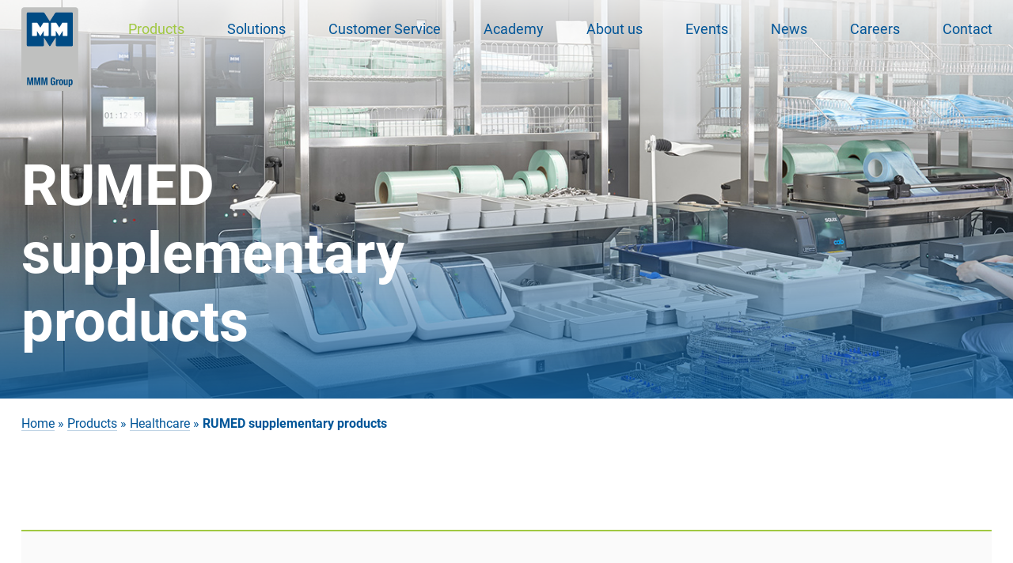

--- FILE ---
content_type: text/html; charset=UTF-8
request_url: https://www.mmmgroup.com/en/product-category/healthcare/rumed-supplementary-products/
body_size: 32431
content:
   
<!doctype html>
<html lang="en-GB">
<head>
	<meta charset="UTF-8" />
	<meta name="viewport" content="width=device-width, initial-scale=1" />
  <link rel="apple-touch-icon" sizes="180x180" href="https://www.mmmgroup.com/wp-content/themes/mmm_theme/favicon/apple-touch-icon.png">
  <link rel="icon" type="image/png" sizes="32x32" href="https://www.mmmgroup.com/wp-content/themes/mmm_theme/favicon/favicon-32x32.png">
  <link rel="icon" type="image/png" sizes="16x16" href="https://www.mmmgroup.com/wp-content/themes/mmm_theme/favicon/favicon-16x16.png">
  <link rel="manifest" href="https://www.mmmgroup.com/wp-content/themes/mmm_theme/favicon/site.webmanifest">
  <meta name="msapplication-TileColor" content="#da532c">
  <meta name="theme-color" content="#ffffff">
  <meta name="format-detection" content="telephone=no">
	<meta name='robots' content='index, follow, max-image-preview:large, max-snippet:-1, max-video-preview:-1' />
<link rel="alternate" href="https://www.mmmgroup.com/produkt-kategorie/healthcare/aemp-ergaenzungsprodukte/" hreflang="de" />
<link rel="alternate" href="https://www.mmmgroup.com/en/product-category/healthcare/rumed-supplementary-products/" hreflang="en" />
<link rel="alternate" href="https://www.mmmgroup.com/es/categor%C3%ADa-producto/healthcare/productos-complementarios-para-estaciones-de-preparacion-movil-para-productos-sanitarios/" hreflang="es" />
<link rel="alternate" href="https://www.mmmgroup.com/fr/cat%C3%A9gorie-de-produits/healthcare/produits-complementaires/" hreflang="fr" />
<link rel="alternate" href="https://www.mmmgroup.com/pl/kategoria-produktu/healthcare/produkty-uzupelniajace-do-centralnej-sterylizatorni/" hreflang="pl" />

	<!-- This site is optimized with the Yoast SEO plugin v26.7 - https://yoast.com/wordpress/plugins/seo/ -->
	<title>RUMED supplementary products Archives - MMM Group</title>
	<link rel="canonical" href="https://www.mmmgroup.com/en/product-category/healthcare/rumed-supplementary-products/" />
	<meta property="og:locale" content="en_GB" />
	<meta property="og:locale:alternate" content="de_DE" />
	<meta property="og:locale:alternate" content="es_ES" />
	<meta property="og:locale:alternate" content="fr_FR" />
	<meta property="og:locale:alternate" content="pl_PL" />
	<meta property="og:type" content="article" />
	<meta property="og:title" content="RUMED supplementary products Archives - MMM Group" />
	<meta property="og:url" content="https://www.mmmgroup.com/en/product-category/healthcare/rumed-supplementary-products/" />
	<meta property="og:site_name" content="MMM Group" />
	<meta name="twitter:card" content="summary_large_image" />
	<script type="application/ld+json" class="yoast-schema-graph">{"@context":"https://schema.org","@graph":[{"@type":"CollectionPage","@id":"https://www.mmmgroup.com/en/product-category/healthcare/rumed-supplementary-products/","url":"https://www.mmmgroup.com/en/product-category/healthcare/rumed-supplementary-products/","name":"RUMED supplementary products Archives - MMM Group","isPartOf":{"@id":"https://www.mmmgroup.com/en/#website"},"primaryImageOfPage":{"@id":"https://www.mmmgroup.com/en/product-category/healthcare/rumed-supplementary-products/#primaryimage"},"image":{"@id":"https://www.mmmgroup.com/en/product-category/healthcare/rumed-supplementary-products/#primaryimage"},"thumbnailUrl":"https://dmc-portal-files.s3.eu-central-1.amazonaws.com/mmm_group/uploads/2023/01/08154306/ecc_product_pic_preview_500x500px.png","breadcrumb":{"@id":"https://www.mmmgroup.com/en/product-category/healthcare/rumed-supplementary-products/#breadcrumb"},"inLanguage":"en-GB"},{"@type":"ImageObject","inLanguage":"en-GB","@id":"https://www.mmmgroup.com/en/product-category/healthcare/rumed-supplementary-products/#primaryimage","url":"https://dmc-portal-files.s3.eu-central-1.amazonaws.com/mmm_group/uploads/2023/01/08154306/ecc_product_pic_preview_500x500px.png","contentUrl":"https://dmc-portal-files.s3.eu-central-1.amazonaws.com/mmm_group/uploads/2023/01/08154306/ecc_product_pic_preview_500x500px.png","width":500,"height":500,"caption":"ECC Euro Clean Car"},{"@type":"BreadcrumbList","@id":"https://www.mmmgroup.com/en/product-category/healthcare/rumed-supplementary-products/#breadcrumb","itemListElement":[{"@type":"ListItem","position":1,"name":"Home","item":"https://www.mmmgroup.com/en/"},{"@type":"ListItem","position":2,"name":"Products","item":"https://www.mmmgroup.com/en/products/"},{"@type":"ListItem","position":3,"name":"Healthcare","item":"https://www.mmmgroup.com/en/product-category/healthcare/"},{"@type":"ListItem","position":4,"name":"RUMED supplementary products"}]},{"@type":"WebSite","@id":"https://www.mmmgroup.com/en/#website","url":"https://www.mmmgroup.com/en/","name":"MMM Group","description":"Eine weitere WordPress-Website","potentialAction":[{"@type":"SearchAction","target":{"@type":"EntryPoint","urlTemplate":"https://www.mmmgroup.com/en/?s={search_term_string}"},"query-input":{"@type":"PropertyValueSpecification","valueRequired":true,"valueName":"search_term_string"}}],"inLanguage":"en-GB"}]}</script>
	<!-- / Yoast SEO plugin. -->


<link rel="alternate" type="application/rss+xml" title="MMM Group &raquo; RUMED supplementary products Product categories Feed" href="https://www.mmmgroup.com/en/product-category/healthcare/rumed-supplementary-products/feed/" />
<style id='wp-img-auto-sizes-contain-inline-css' type='text/css'>
img:is([sizes=auto i],[sizes^="auto," i]){contain-intrinsic-size:3000px 1500px}
/*# sourceURL=wp-img-auto-sizes-contain-inline-css */
</style>
<style id='wp-emoji-styles-inline-css' type='text/css'>

	img.wp-smiley, img.emoji {
		display: inline !important;
		border: none !important;
		box-shadow: none !important;
		height: 1em !important;
		width: 1em !important;
		margin: 0 0.07em !important;
		vertical-align: -0.1em !important;
		background: none !important;
		padding: 0 !important;
	}
/*# sourceURL=wp-emoji-styles-inline-css */
</style>
<style id='wp-block-library-inline-css' type='text/css'>
:root{--wp-block-synced-color:#7a00df;--wp-block-synced-color--rgb:122,0,223;--wp-bound-block-color:var(--wp-block-synced-color);--wp-editor-canvas-background:#ddd;--wp-admin-theme-color:#007cba;--wp-admin-theme-color--rgb:0,124,186;--wp-admin-theme-color-darker-10:#006ba1;--wp-admin-theme-color-darker-10--rgb:0,107,160.5;--wp-admin-theme-color-darker-20:#005a87;--wp-admin-theme-color-darker-20--rgb:0,90,135;--wp-admin-border-width-focus:2px}@media (min-resolution:192dpi){:root{--wp-admin-border-width-focus:1.5px}}.wp-element-button{cursor:pointer}:root .has-very-light-gray-background-color{background-color:#eee}:root .has-very-dark-gray-background-color{background-color:#313131}:root .has-very-light-gray-color{color:#eee}:root .has-very-dark-gray-color{color:#313131}:root .has-vivid-green-cyan-to-vivid-cyan-blue-gradient-background{background:linear-gradient(135deg,#00d084,#0693e3)}:root .has-purple-crush-gradient-background{background:linear-gradient(135deg,#34e2e4,#4721fb 50%,#ab1dfe)}:root .has-hazy-dawn-gradient-background{background:linear-gradient(135deg,#faaca8,#dad0ec)}:root .has-subdued-olive-gradient-background{background:linear-gradient(135deg,#fafae1,#67a671)}:root .has-atomic-cream-gradient-background{background:linear-gradient(135deg,#fdd79a,#004a59)}:root .has-nightshade-gradient-background{background:linear-gradient(135deg,#330968,#31cdcf)}:root .has-midnight-gradient-background{background:linear-gradient(135deg,#020381,#2874fc)}:root{--wp--preset--font-size--normal:16px;--wp--preset--font-size--huge:42px}.has-regular-font-size{font-size:1em}.has-larger-font-size{font-size:2.625em}.has-normal-font-size{font-size:var(--wp--preset--font-size--normal)}.has-huge-font-size{font-size:var(--wp--preset--font-size--huge)}.has-text-align-center{text-align:center}.has-text-align-left{text-align:left}.has-text-align-right{text-align:right}.has-fit-text{white-space:nowrap!important}#end-resizable-editor-section{display:none}.aligncenter{clear:both}.items-justified-left{justify-content:flex-start}.items-justified-center{justify-content:center}.items-justified-right{justify-content:flex-end}.items-justified-space-between{justify-content:space-between}.screen-reader-text{border:0;clip-path:inset(50%);height:1px;margin:-1px;overflow:hidden;padding:0;position:absolute;width:1px;word-wrap:normal!important}.screen-reader-text:focus{background-color:#ddd;clip-path:none;color:#444;display:block;font-size:1em;height:auto;left:5px;line-height:normal;padding:15px 23px 14px;text-decoration:none;top:5px;width:auto;z-index:100000}html :where(.has-border-color){border-style:solid}html :where([style*=border-top-color]){border-top-style:solid}html :where([style*=border-right-color]){border-right-style:solid}html :where([style*=border-bottom-color]){border-bottom-style:solid}html :where([style*=border-left-color]){border-left-style:solid}html :where([style*=border-width]){border-style:solid}html :where([style*=border-top-width]){border-top-style:solid}html :where([style*=border-right-width]){border-right-style:solid}html :where([style*=border-bottom-width]){border-bottom-style:solid}html :where([style*=border-left-width]){border-left-style:solid}html :where(img[class*=wp-image-]){height:auto;max-width:100%}:where(figure){margin:0 0 1em}html :where(.is-position-sticky){--wp-admin--admin-bar--position-offset:var(--wp-admin--admin-bar--height,0px)}@media screen and (max-width:600px){html :where(.is-position-sticky){--wp-admin--admin-bar--position-offset:0px}}

/*# sourceURL=wp-block-library-inline-css */
</style><style id='global-styles-inline-css' type='text/css'>
:root{--wp--preset--aspect-ratio--square: 1;--wp--preset--aspect-ratio--4-3: 4/3;--wp--preset--aspect-ratio--3-4: 3/4;--wp--preset--aspect-ratio--3-2: 3/2;--wp--preset--aspect-ratio--2-3: 2/3;--wp--preset--aspect-ratio--16-9: 16/9;--wp--preset--aspect-ratio--9-16: 9/16;--wp--preset--color--black: #000000;--wp--preset--color--cyan-bluish-gray: #abb8c3;--wp--preset--color--white: #ffffff;--wp--preset--color--pale-pink: #f78da7;--wp--preset--color--vivid-red: #cf2e2e;--wp--preset--color--luminous-vivid-orange: #ff6900;--wp--preset--color--luminous-vivid-amber: #fcb900;--wp--preset--color--light-green-cyan: #7bdcb5;--wp--preset--color--vivid-green-cyan: #00d084;--wp--preset--color--pale-cyan-blue: #8ed1fc;--wp--preset--color--vivid-cyan-blue: #0693e3;--wp--preset--color--vivid-purple: #9b51e0;--wp--preset--gradient--vivid-cyan-blue-to-vivid-purple: linear-gradient(135deg,rgb(6,147,227) 0%,rgb(155,81,224) 100%);--wp--preset--gradient--light-green-cyan-to-vivid-green-cyan: linear-gradient(135deg,rgb(122,220,180) 0%,rgb(0,208,130) 100%);--wp--preset--gradient--luminous-vivid-amber-to-luminous-vivid-orange: linear-gradient(135deg,rgb(252,185,0) 0%,rgb(255,105,0) 100%);--wp--preset--gradient--luminous-vivid-orange-to-vivid-red: linear-gradient(135deg,rgb(255,105,0) 0%,rgb(207,46,46) 100%);--wp--preset--gradient--very-light-gray-to-cyan-bluish-gray: linear-gradient(135deg,rgb(238,238,238) 0%,rgb(169,184,195) 100%);--wp--preset--gradient--cool-to-warm-spectrum: linear-gradient(135deg,rgb(74,234,220) 0%,rgb(151,120,209) 20%,rgb(207,42,186) 40%,rgb(238,44,130) 60%,rgb(251,105,98) 80%,rgb(254,248,76) 100%);--wp--preset--gradient--blush-light-purple: linear-gradient(135deg,rgb(255,206,236) 0%,rgb(152,150,240) 100%);--wp--preset--gradient--blush-bordeaux: linear-gradient(135deg,rgb(254,205,165) 0%,rgb(254,45,45) 50%,rgb(107,0,62) 100%);--wp--preset--gradient--luminous-dusk: linear-gradient(135deg,rgb(255,203,112) 0%,rgb(199,81,192) 50%,rgb(65,88,208) 100%);--wp--preset--gradient--pale-ocean: linear-gradient(135deg,rgb(255,245,203) 0%,rgb(182,227,212) 50%,rgb(51,167,181) 100%);--wp--preset--gradient--electric-grass: linear-gradient(135deg,rgb(202,248,128) 0%,rgb(113,206,126) 100%);--wp--preset--gradient--midnight: linear-gradient(135deg,rgb(2,3,129) 0%,rgb(40,116,252) 100%);--wp--preset--font-size--small: 13px;--wp--preset--font-size--medium: 20px;--wp--preset--font-size--large: 36px;--wp--preset--font-size--x-large: 42px;--wp--preset--spacing--20: 0.44rem;--wp--preset--spacing--30: 0.67rem;--wp--preset--spacing--40: 1rem;--wp--preset--spacing--50: 1.5rem;--wp--preset--spacing--60: 2.25rem;--wp--preset--spacing--70: 3.38rem;--wp--preset--spacing--80: 5.06rem;--wp--preset--shadow--natural: 6px 6px 9px rgba(0, 0, 0, 0.2);--wp--preset--shadow--deep: 12px 12px 50px rgba(0, 0, 0, 0.4);--wp--preset--shadow--sharp: 6px 6px 0px rgba(0, 0, 0, 0.2);--wp--preset--shadow--outlined: 6px 6px 0px -3px rgb(255, 255, 255), 6px 6px rgb(0, 0, 0);--wp--preset--shadow--crisp: 6px 6px 0px rgb(0, 0, 0);}:where(.is-layout-flex){gap: 0.5em;}:where(.is-layout-grid){gap: 0.5em;}body .is-layout-flex{display: flex;}.is-layout-flex{flex-wrap: wrap;align-items: center;}.is-layout-flex > :is(*, div){margin: 0;}body .is-layout-grid{display: grid;}.is-layout-grid > :is(*, div){margin: 0;}:where(.wp-block-columns.is-layout-flex){gap: 2em;}:where(.wp-block-columns.is-layout-grid){gap: 2em;}:where(.wp-block-post-template.is-layout-flex){gap: 1.25em;}:where(.wp-block-post-template.is-layout-grid){gap: 1.25em;}.has-black-color{color: var(--wp--preset--color--black) !important;}.has-cyan-bluish-gray-color{color: var(--wp--preset--color--cyan-bluish-gray) !important;}.has-white-color{color: var(--wp--preset--color--white) !important;}.has-pale-pink-color{color: var(--wp--preset--color--pale-pink) !important;}.has-vivid-red-color{color: var(--wp--preset--color--vivid-red) !important;}.has-luminous-vivid-orange-color{color: var(--wp--preset--color--luminous-vivid-orange) !important;}.has-luminous-vivid-amber-color{color: var(--wp--preset--color--luminous-vivid-amber) !important;}.has-light-green-cyan-color{color: var(--wp--preset--color--light-green-cyan) !important;}.has-vivid-green-cyan-color{color: var(--wp--preset--color--vivid-green-cyan) !important;}.has-pale-cyan-blue-color{color: var(--wp--preset--color--pale-cyan-blue) !important;}.has-vivid-cyan-blue-color{color: var(--wp--preset--color--vivid-cyan-blue) !important;}.has-vivid-purple-color{color: var(--wp--preset--color--vivid-purple) !important;}.has-black-background-color{background-color: var(--wp--preset--color--black) !important;}.has-cyan-bluish-gray-background-color{background-color: var(--wp--preset--color--cyan-bluish-gray) !important;}.has-white-background-color{background-color: var(--wp--preset--color--white) !important;}.has-pale-pink-background-color{background-color: var(--wp--preset--color--pale-pink) !important;}.has-vivid-red-background-color{background-color: var(--wp--preset--color--vivid-red) !important;}.has-luminous-vivid-orange-background-color{background-color: var(--wp--preset--color--luminous-vivid-orange) !important;}.has-luminous-vivid-amber-background-color{background-color: var(--wp--preset--color--luminous-vivid-amber) !important;}.has-light-green-cyan-background-color{background-color: var(--wp--preset--color--light-green-cyan) !important;}.has-vivid-green-cyan-background-color{background-color: var(--wp--preset--color--vivid-green-cyan) !important;}.has-pale-cyan-blue-background-color{background-color: var(--wp--preset--color--pale-cyan-blue) !important;}.has-vivid-cyan-blue-background-color{background-color: var(--wp--preset--color--vivid-cyan-blue) !important;}.has-vivid-purple-background-color{background-color: var(--wp--preset--color--vivid-purple) !important;}.has-black-border-color{border-color: var(--wp--preset--color--black) !important;}.has-cyan-bluish-gray-border-color{border-color: var(--wp--preset--color--cyan-bluish-gray) !important;}.has-white-border-color{border-color: var(--wp--preset--color--white) !important;}.has-pale-pink-border-color{border-color: var(--wp--preset--color--pale-pink) !important;}.has-vivid-red-border-color{border-color: var(--wp--preset--color--vivid-red) !important;}.has-luminous-vivid-orange-border-color{border-color: var(--wp--preset--color--luminous-vivid-orange) !important;}.has-luminous-vivid-amber-border-color{border-color: var(--wp--preset--color--luminous-vivid-amber) !important;}.has-light-green-cyan-border-color{border-color: var(--wp--preset--color--light-green-cyan) !important;}.has-vivid-green-cyan-border-color{border-color: var(--wp--preset--color--vivid-green-cyan) !important;}.has-pale-cyan-blue-border-color{border-color: var(--wp--preset--color--pale-cyan-blue) !important;}.has-vivid-cyan-blue-border-color{border-color: var(--wp--preset--color--vivid-cyan-blue) !important;}.has-vivid-purple-border-color{border-color: var(--wp--preset--color--vivid-purple) !important;}.has-vivid-cyan-blue-to-vivid-purple-gradient-background{background: var(--wp--preset--gradient--vivid-cyan-blue-to-vivid-purple) !important;}.has-light-green-cyan-to-vivid-green-cyan-gradient-background{background: var(--wp--preset--gradient--light-green-cyan-to-vivid-green-cyan) !important;}.has-luminous-vivid-amber-to-luminous-vivid-orange-gradient-background{background: var(--wp--preset--gradient--luminous-vivid-amber-to-luminous-vivid-orange) !important;}.has-luminous-vivid-orange-to-vivid-red-gradient-background{background: var(--wp--preset--gradient--luminous-vivid-orange-to-vivid-red) !important;}.has-very-light-gray-to-cyan-bluish-gray-gradient-background{background: var(--wp--preset--gradient--very-light-gray-to-cyan-bluish-gray) !important;}.has-cool-to-warm-spectrum-gradient-background{background: var(--wp--preset--gradient--cool-to-warm-spectrum) !important;}.has-blush-light-purple-gradient-background{background: var(--wp--preset--gradient--blush-light-purple) !important;}.has-blush-bordeaux-gradient-background{background: var(--wp--preset--gradient--blush-bordeaux) !important;}.has-luminous-dusk-gradient-background{background: var(--wp--preset--gradient--luminous-dusk) !important;}.has-pale-ocean-gradient-background{background: var(--wp--preset--gradient--pale-ocean) !important;}.has-electric-grass-gradient-background{background: var(--wp--preset--gradient--electric-grass) !important;}.has-midnight-gradient-background{background: var(--wp--preset--gradient--midnight) !important;}.has-small-font-size{font-size: var(--wp--preset--font-size--small) !important;}.has-medium-font-size{font-size: var(--wp--preset--font-size--medium) !important;}.has-large-font-size{font-size: var(--wp--preset--font-size--large) !important;}.has-x-large-font-size{font-size: var(--wp--preset--font-size--x-large) !important;}
/*# sourceURL=global-styles-inline-css */
</style>

<style id='classic-theme-styles-inline-css' type='text/css'>
/*! This file is auto-generated */
.wp-block-button__link{color:#fff;background-color:#32373c;border-radius:9999px;box-shadow:none;text-decoration:none;padding:calc(.667em + 2px) calc(1.333em + 2px);font-size:1.125em}.wp-block-file__button{background:#32373c;color:#fff;text-decoration:none}
/*# sourceURL=/wp-includes/css/classic-themes.min.css */
</style>
<link rel='stylesheet' id='theme-styles-css' href='https://www.mmmgroup.com/wp-content/themes/mmm_theme/public/css/style.min.css' type='text/css' media='all' />
<link rel='stylesheet' id='borlabs-cookie-css' href='https://www.mmmgroup.com/wp-content/cache/borlabs-cookie/borlabs-cookie_1_en.css' type='text/css' media='all' />
<script type="text/javascript" id="borlabs-cookie-prioritize-js-extra">
/* <![CDATA[ */
var borlabsCookiePrioritized = {"domain":"www.mmmgroup.com","path":"/","version":"2","bots":"1","optInJS":{"statistics":{"google-analytics":"[base64]"}}};
//# sourceURL=borlabs-cookie-prioritize-js-extra
/* ]]> */
</script>
<script type="text/javascript" src="https://www.mmmgroup.com/wp-content/plugins/borlabs-cookie/assets/javascript/borlabs-cookie-prioritize.min.js" id="borlabs-cookie-prioritize-js"></script>
<link rel="https://api.w.org/" href="https://www.mmmgroup.com/wp-json/" /><link rel="EditURI" type="application/rsd+xml" title="RSD" href="https://www.mmmgroup.com/xmlrpc.php?rsd" />
<meta name="generator" content="WordPress 6.9" />
<style>.captcha_root{display:none!important;}</style></head>

<body class="archive tax-product_category term-rumed-supplementary-products term-355 wp-theme-mmm_theme">
  <div class="loader js-loader">
	<div class="loader__inner">
		<div class="loader__container">
			<div class="loader__clipBG"></div>
			<div class="loader__clip"></div>
            <svg class="loader__logo" viewBox="0 0 140 110" xmlns="http://www.w3.org/2000/svg"><path d="m140 0v110h-140v-110zm-87.5249999 12.852h-37.486l-.1621883.0054356c-1.2867209.0849503-2.3042248 1.1547051-2.3058117 2.4625644v79.083l.0054356.1621883c.0849503 1.2867209 1.1547051 2.3042248 2.4625644 2.3058117h37.486l.1621883-.0054356c1.2867209-.0849503 2.3042248-1.1547051 2.3058117-2.4625644v-18.786l.0669418-.1144702.0530582-.1215298c.1297581.0982906.2345802.2257214.306.372l12.786 20.069.1071561.1547906c.3379381.4504511.8211831.7735052 1.3708439.9122094l.093.023.093-.023.1806648-.0529597c.5339641-.1789038.992729-.5359182 1.2973352-1.0140403l12.767-20.043.0399971-.0745306.0453673-.0746531.1696356-.2508163c.0791418.0666472.1435125.149069.189.242v18.782l.0054356.1621883c.0849503 1.2867209 1.1547051 2.3042248 2.4625644 2.3058117h37.4859999l.162188-.0054356c1.286721-.0849503 2.304225-1.1547051 2.305812-2.4625644v-79.082l-.005436-.1621883c-.08495-1.2867225-1.154705-2.3042648-2.462564-2.3068117h-37.4859999l-.1116153.0079849-.4149785.0419526-.4571854.0618701-.3512908.0586939c-.9727463.1768863-2.1896443.5223556-2.60393 1.1714985l-13.312 20.898-13.315-20.897-.0864004-.1181923c-.4129478-.4970475-1.3126175-.799397-2.1383496-.9793077l-.3738156-.074605-.3510663-.0587959-.3160678-.0445656-.3816841-.04362zm2.9347521 25.3579417.2177526.008876.3974953.0321823h9.313l.1340589.0063722c.705885.0674514 1.2579411.6620698 1.2579411 1.3856278l-.002 30.469-.0063722.1340589c-.0674514.705885-.6620698 1.2579411-1.3856278 1.2579411h-9.314l-.1340589-.0063722c-.705885-.0674514-1.2579411-.6620698-1.2579411-1.3856278v-11.488l-7.59 12.145-.080674.1159512c-.2009968.2595767-.4888963.440646-.813326.5080488v.047l-.1410816-.0340592c-.3232594-.0961383-.6024043-.3071754-.7829184-.5959408l-7.588-12.145v11.487l-.0068115.1375821c-.0316401.3186611-.1724766.6182912-.4008959.8467105-.2610506.2610507-.6151112.4077074-.9842926.4077074h-9.313l-.1340589-.0063722c-.705885-.0674514-1.2579411-.6620698-1.2579411-1.3856278v-30.468l.0063722-.1340589c.0674514-.705885.6620698-1.2579411 1.3856278-1.2579411l9.3465076-.001525.3638564-.0306573.217675-.008876c.6613386-.0123945 1.668201.1079383 2.165961.9810583l7.1 11.426 7.2138403-11.6133918c.5215273-.7404257 1.4502625-.8463319 2.0729118-.8346665zm47.1816528 0 .217647.008876.396948.0321823h9.313l.134059.0063722c.705885.0674514 1.257941.6620698 1.257941 1.3856278l.003 30.469-.006372.1340589c-.067452.705885-.66207 1.2579411-1.385628 1.2579411h-9.312l-.134018-.0064606c-.705662-.0678769-1.257463-.6621965-1.257982-1.3855394v-11.488l-7.5879999 12.145-.080781.1158391c-.2011956.259342-.4889544.4403754-.813219.5081609v.047l-.1411342-.0339483c-.3233766-.0959249-.6025899-.3070574-.7828658-.5960517l-7.592-12.145v11.487l-.006366.1339925c-.0673865.7055445-.6614436 1.257488-1.384634 1.2580075h-9.319l-.1336326-.0069114c-.7035496-.0700974-1.2523674-.6637302-1.2523674-1.3850886v-30.468l.0063352-.1336613c.0670629-.7038466.6583131-1.2552294 1.3796648-1.2583387l9.3472818-.001525.3631053-.0306573.2175224-.008876c.6610057-.0123945 1.6683305.1079383 2.1660905.9810583l7.1 11.426 7.2139549-11.6133918c.522117-.7404257 1.451031-.8463319 2.07345-.8346665z" fill="#fff" fill-rule="evenodd"/></svg>
		</div>
		<div class="loader__spinner">
			<div class="loader__circle"></div>
			<div class="loader__line">
			</div>
		</div>
	</div>
</div>    <div id="page" class="site">
		<header id="header" class="header js-header">
    <div class="container header__container">
        <a href="https://www.mmmgroup.com/en/" class="header__logo">
            <svg height="284" viewBox="0 0 193 284" width="193" xmlns="http://www.w3.org/2000/svg"><g fill="none" fill-rule="evenodd"><path d="m0 10.011c0-5.234 4.242-9.476 9.476-9.476h173.591c5.233 0 9.476 4.242 9.476 9.476v264.513c0 5.234-4.243 9.476-9.476 9.476h-173.591c-5.234 0-9.476-4.242-9.476-9.476z" fill="#bfc0bf"/><g fill="#004b84"><path d="m19.377 264.068h4.296v-20.339h.065l4.132 20.339h3.645l4.133-20.339h.065v20.339h4.296v-25.478h-6.931l-3.352 17.985h-.065l-3.32-17.985h-6.964z"/><path d="m43.455 264.068h4.295v-20.339h.065l4.133 20.339h3.645l4.133-20.339h.065v20.339h4.295v-25.478h-6.931l-3.352 17.985h-.065l-3.319-17.985h-6.964z"/><path d="m67.532 264.068h4.296v-20.339h.065l4.133 20.339h3.644l4.133-20.339h.065v20.339h4.296v-25.478h-6.932l-3.351 17.985h-.066l-3.319-17.985h-6.964z"/><path d="m114.124 246.138c0-5.157-2.082-8.047-7.224-8.047-5.988 0-7.81 4.386-7.81 12.917 0 8.845 1.139 13.56 6.899 13.56 2.181 0 3.775-.856 4.881-2.854h.066v2.354h3.449v-13.773h-7.583v3.783h3.091v2.618c0 2.762-1.789 4.089-2.896 4.089-2.7 0-3.222-3.874-3.222-10.027 0-6.327.912-8.884 3.19-8.884 1.887 0 2.669 2.379 2.669 4.264z"/><path d="m117.277 264.068h4.492v-11.526c0-2.569 1.756-3.46 3.318-3.46.456 0 .945.035 1.399.07v-4.71c-.26-.035-.553-.071-.813-.071-1.855 0-3.124 1.213-4.035 3.069h-.066v-2.569h-4.295z"/><path d="m132.001 254.47c0-3.926.194-6.744 2.408-6.744 1.822 0 2.408 1.962 2.408 6.744 0 4.781-.586 6.744-2.408 6.744-2.214 0-2.408-2.82-2.408-6.744zm-4.491 0c0 6.672 1.497 10.205 6.899 10.098 5.14 0 6.898-3.533 6.898-10.098 0-6.673-1.497-10.205-6.898-10.099-5.143 0-6.899 3.533-6.899 10.099z"/><path d="m152.687 264.068h4.297v-19.197h-4.492v12.739c0 2.141-.846 3.175-2.375 3.175-1.335 0-1.92-.749-1.92-2.676v-13.238h-4.491v14.237c0 3.783 1.66 5.46 4.458 5.46 1.888 0 3.514-.856 4.459-2.748h.064z"/><path d="m159.978 270.348h4.492v-8.064h.064c.944 1.535 2.083 2.284 3.775 2.284 3.677 0 5.369-2.962 5.369-10.098 0-7.137-1.692-10.099-5.369-10.099-1.757 0-2.994.749-3.97 2.533h-.066v-2.033h-4.295zm4.492-15.878c0-4.175.39-6.316 2.374-6.316 1.953 0 2.343 2.141 2.343 6.316s-.39 6.315-2.343 6.315c-1.984 0-2.374-2.14-2.374-6.315z"/><path d="m96.305 132.498-.127-.032c-.834-.211-1.549-.727-2.012-1.453l-17.41-27.326c-.131-.239-.328-.474-.417-.507.013.026-.086.173-.164.322v25.578c0 1.853-1.507 3.361-3.36 3.361h-51.044c-1.853 0-3.36-1.508-3.36-3.361v-107.684c0-1.852 1.507-3.36 3.36-3.36h51.044c.042 0 4.377.28 5.363 1.828l18.127 28.453 18.128-28.453c.985-1.548 5.32-1.828 5.362-1.828h51.044c1.852 0 3.36 1.508 3.36 3.36v107.684c0 1.853-1.508 3.361-3.36 3.361h-51.044c-1.853 0-3.36-1.508-3.36-3.361v-25.577c-.083-.15-.198-.299-.258-.329-.015.041-.232.314-.347.546l-17.386 27.293c-.463.726-1.177 1.242-2.012 1.453z"/></g><path d="m77.646 52.62h12.682c1.046 0 1.895.849 1.895 1.895v41.489c0 1.047-.849 1.896-1.895 1.896h-12.682c-1.047 0-1.895-.849-1.895-1.896v-15.642l-10.334 16.538c-.285.455-.731.748-1.217.85v.064c-.503-.095-.966-.391-1.259-.859l-10.334-16.538v15.643c0 1.047-.848 1.895-1.894 1.895h-12.682c-1.047 0-1.895-.848-1.895-1.895v-41.489c0-1.047.848-1.896 1.895-1.896h12.682c.293 0 2.79-.468 3.786 1.28l9.663 15.559 9.697-15.614c.997-1.749 3.493-1.28 3.787-1.28" fill="#fffffe"/><path d="m141.898 52.62h12.682c1.047 0 1.895.849 1.895 1.895v41.489c0 1.047-.848 1.896-1.895 1.896h-12.682c-1.047 0-1.896-.849-1.896-1.896v-15.642l-10.333 16.538c-.285.455-.731.748-1.217.85v.064c-.503-.095-.966-.391-1.258-.859l-10.334-16.538v15.643c0 1.047-.85 1.895-1.895 1.895h-12.683c-1.046 0-1.894-.848-1.894-1.895v-41.489c0-1.047.848-1.896 1.894-1.896h12.683c.292 0 2.789-.468 3.786 1.28l9.663 15.559 9.697-15.614c.997-1.749 3.494-1.28 3.787-1.28" fill="#fffffe"/></g></svg>
        </a>
        <div class="header__navigation">
                            <ul>
                                                                    <li class=" menu-item menu-item-type-post_type_archive menu-item-object-product current-menu-ancestor current-menu-ancestor menu-item-has-children js-dropdown-anchor">
                            <a class="menu__item"href="https://www.mmmgroup.com/en/products/"><span class="menu__label">Products</span></a>                                                                             <div class="menu__megamenu js-dropdown">
                    <div class="container">
                        <ul class="menu__megamenu-container">
                                                    <li class=" menu-item menu-item-type-taxonomy menu-item-object-product_category current-product_category-ancestor current-product_category-parent menu-item-has-children" >
                                <a class="menu__item"href="https://www.mmmgroup.com/en/product-category/healthcare/"><span class="menu__icon icon icon--inline"><svg xmlns="http://www.w3.org/2000/svg" height="62" viewBox="0 0 62 62" width="62"><path d="m30.9995029-.00783454c12.5989662 0 23.9443289 7.62635582 28.7010654 19.29286384 4.7567364 11.6665079 1.9782513 25.0515211-7.0289057 33.8608953-.5008852.4898865-1.3040644.4809704-1.793951-.0199148-.4898865-.5008852-.4809704-1.3040644.0199148-1.793951 8.2698506-8.0882578 10.820895-20.3776027 6.4535347-31.0891156-4.3673603-10.71151282-14.7840161-17.71359163-26.3516582-17.71359163s-21.98429788 7.00207881-26.35165817 17.71359163c-4.36736028 10.7115129-1.81631591 23.0008578 6.45353467 31.0891156.5008852.4898866.5098014 1.2930658.0199148 1.793951s-1.29306577.5098013-1.79395097.0199148c-9.00715699-8.8093742-11.78564215-22.1943874-7.0289057-33.8608953 4.75673646-11.66650802 16.10209917-19.29286384 28.70106537-19.29286384zm5.0082582 8.37993335c.5702719-.00237228 1.1178776.22310957 1.5211242.62635623.3584415.35844148.5764268.83094437.6187635 1.33203996l.0075739.1890842v6.4413906h7.1582053c.3324293-.0031555.6530545.1140844.9040044.3273257l.1031154.0971957c.24262.2296845.3908037.5370644.4222625.8646581l.0062709.1414674v28.6278503c-.010102.7399526-.5729603 1.3457432-1.2946037 1.4233714l-.1370727.0082696h-28.6328212c-.7399526-.0100687-1.3457433-.572925-1.4233714-1.2945683l-.0082697-.1370727v-28.6278503c.0110472-.7395391.5734294-1.3447737 1.2946472-1.4232046l.1369939-.0084365h7.1582053v-6.4403964c-.0023911-.57027186.2230907-1.1178775.6263374-1.52112416.3584415-.35844148.8309444-.57642681 1.33204-.61877666l.1890842-.00757957zm-12.163978 11.45115899h-5.7265643v25.7655623h8.5868638v-5.0097495c.0044244-.3605435.2717273-.657523.6192037-.7082335l.0966168-.007587h7.1582054c.3605435.0044243.657523.2717272.7082335.6192037l.007587.0966168v5.0097495h8.5888522v-25.7655623h-5.7255701v.7158205c.0021237.5699269-.2233393 1.117124-.6263413 1.520126-.358224.358224-.83038.5761703-1.3311589.6186888l-.1889672.0076526h-10.0204932c-.569927.0021236-1.1171241-.2233394-1.5201261-.6263414-.358224-.358224-.5761702-.8303799-.6186887-1.3311588l-.0076526-.1889672zm-.7168148 17.1767101c.3601402.0053798.65658.2722563.7080062.6193161l.0078144.0965045v1.431641c-.0049143.3601876-.2721293.6566381-.619294.7072539l-.0965266.0075725h-1.431641c-.3602429-.0039429-.6570789-.2710872-.707363-.618288l-.0074634-.0965384v-1.431641c.0044137-.3601941.2712164-.6570157.6183105-.708114l.0965159-.0077066zm17.1777044 0c.3601401.0053798.65658.2722563.7080062.6193161l.0078143.0965045v1.431641c-.0049142.3601876-.2721292.6566381-.619294.7072539l-.0965265.0075725h-1.431641c-.3602429-.0039429-.657079-.2710872-.707363-.618288l-.0074634-.0965384v-1.431641c.0044137-.3601941.2712164-.6570157.6183105-.708114l.0965159-.0077066zm-17.1777044-5.72557c.3601941.0044136.6570157.2712163.708114.6183104l.0077066.0965159v1.4316411c-.0044244.3605435-.2717273.657523-.6192037.7082335l-.0966169.007587h-1.431641c-.3605936-.0039517-.6575886-.2715979-.7074831-.6191812l-.0073433-.0966393v-1.4316411c.0039429-.3602429.2710872-.6570789.618288-.707363l.0965384-.0074633zm5.7255701 0c.3601941.0044136.6570157.2712163.708114.6183104l.0077065.0965159v1.4316411c-.0044243.3605435-.2717272.657523-.6192037.7082335l-.0966168.007587h-1.4316411c-.3605936-.0039517-.6575886-.2715979-.707483-.6191812l-.0073433-.0966393v-1.4316411c.0039428-.3602429.2710872-.6570789.6182879-.707363l.0965384-.0074633zm5.7255701 0c.3602429.0039428.6570789.2710871.7073629.6182879l.0074634.0965384v1.4316411c-.0034506.3605987-.2706836.6579654-.6181973.7083429l-.096629.0074776h-1.4316411c-.3605435-.0044243-.657523-.2717273-.7082335-.6192037l-.007587-.0966168v-1.4316411c.0049142-.3601876.2721292-.6566381.619294-.7072539l.0965265-.0075724zm5.7265642 0c.3601941.0044136.6570157.2712163.708114.6183104l.0077065.0965159v1.4316411c-.0044243.3605435-.2717272.657523-.6192037.7082335l-.0966168.007587h-1.431641c-.3605936-.0039517-.6575886-.2715979-.7074831-.6191812l-.0073433-.0966393v-1.4316411c.0039428-.3602429.2710872-.6570789.618288-.707363l.0965384-.0074633zm-17.1777044-5.7245759c.3601402.0053798.65658.2722563.7080062.6193161l.0078144.0965044v1.4316411c-.0049143.3601876-.2721293.6566381-.619294.7072539l-.0965266.0075724h-1.431641c-.3602429-.0039428-.6570789-.2710871-.707363-.6182879l-.0074634-.0965384v-1.4316411c.0044137-.360194.2712164-.6570156.6183105-.7081139l.0965159-.0077066zm5.7255701 0c.3601401.0053798.65658.2722563.7080062.6193161l.0078143.0965044v1.4316411c-.0049142.3601876-.2721292.6566381-.619294.7072539l-.0965265.0075724h-1.4316411c-.3602429-.0039428-.6570789-.2710871-.7073629-.6182879l-.0074634-.0965384v-1.4316411c.0044137-.360194.2712164-.6570156.6183104-.7081139l.0965159-.0077066zm5.7255701 0c.3601875.0049143.6566381.2721293.7072539.619294l.0075724.0965265v1.4316411c-.0039428.3602429-.2710872.6570789-.6182879.707363l-.0965384.0074633h-1.4316411c-.3601941-.0044136-.6570157-.2712163-.708114-.6183104l-.0077065-.0965159v-1.4316411c.0053797-.3601401.2722562-.6565799.619316-.7080061l.0965045-.0078144zm5.72557-.0009942c.3605435.0044244.657523.2717273.7082335.6192037l.0075871.0966168v1.4316411c-.0044244.3605435-.2717273.657523-.6192038.7082335l-.0966168.007587h-1.431641c-.3601876-.0049142-.6566381-.2721292-.707254-.619294l-.0075724-.0965265.0009942-1.4316411c.0044137-.360194.2712164-.6570156.6183105-.7081139l.0965159-.0077066zm-11.4501459-14.3144222h-1.4316411c-.3601401.0053797-.6565799.2722562-.7080061.619316l-.0078144.0965045v7.1572111c.0053798.3601401.2722563.65658.6193161.7080062l.0965044.0078144h1.4316411c.3601876-.0049143.6566381-.2721293.7072539-.6192941l.0075724-.0965265v-2.1474616h2.8632822v2.1484558c.0044243.3605435.2717272.657523.6192037.7082335l.0966168.007587h1.4316411c.3601875-.0049142.6566381-.2721292.7072539-.619294l.0075724-.0965265v-7.1582053c-.0044137-.3601941-.2712164-.6570157-.6183104-.708114l-.0965159-.0077065h-1.4316411c-.3605435.0044243-.657523.2717272-.7082335.6192037l-.007587.0966168v2.1474616h-2.862288v-2.1474616c-.0058688-.3928801-.3229404-.7099517-.7158205-.7158205z"></path></svg></span><span class="menu__label">Healthcare</span></a>
                                                                    <ul>
                                                                                    <li class=" menu-item menu-item-type-taxonomy menu-item-object-product_category">
                                                <a class="menu__item"href="https://www.mmmgroup.com/en/product-category/healthcare/cleaning-and-disinfection/"><span class="menu__label">Cleaning and disinfection</span></a>                                            </li>
                                                                                    <li class=" menu-item menu-item-type-taxonomy menu-item-object-product_category">
                                                <a class="menu__item"href="https://www.mmmgroup.com/en/product-category/healthcare/steam-sterilization/"><span class="menu__label">Steam sterilization</span></a>                                            </li>
                                                                                    <li class=" menu-item menu-item-type-taxonomy menu-item-object-product_category">
                                                <a class="menu__item"href="https://www.mmmgroup.com/en/product-category/healthcare/low-temperature-sterilization/"><span class="menu__label">Low temperature sterilization</span></a>                                            </li>
                                                                                    <li class=" menu-item menu-item-type-taxonomy menu-item-object-product_category">
                                                <a class="menu__item"href="https://www.mmmgroup.com/en/product-category/healthcare/endoscope-reprocessing/"><span class="menu__label">Endoscope reprocessing</span></a>                                            </li>
                                                                            </ul>
                                                            </li>
                                                    <li class=" menu-item menu-item-type-custom menu-item-object-custom current-menu-ancestor current-menu-parent menu-item-has-children" >
                                <a class="menu__item menu__item--hide"href="#"><span class="menu__label">Platzhalter</span></a>
                                                                    <ul>
                                                                                    <li class=" menu-item menu-item-type-taxonomy menu-item-object-product_category">
                                                <a class="menu__item"href="https://www.mmmgroup.com/en/product-category/healthcare/software/"><span class="menu__label">Software</span></a>                                            </li>
                                                                                    <li class=" menu-item menu-item-type-taxonomy menu-item-object-product_category">
                                                <a class="menu__item"href="https://www.mmmgroup.com/en/product-category/healthcare/test-systems/"><span class="menu__label">Test systems</span></a>                                            </li>
                                                                                    <li class=" menu-item menu-item-type-taxonomy menu-item-object-product_category current-menu-item">
                                                <a class="menu__item"href="https://www.mmmgroup.com/en/product-category/healthcare/rumed-supplementary-products/"><span class="menu__label">RUMED supplementary products</span></a>                                            </li>
                                                                                    <li class=" menu-item menu-item-type-taxonomy menu-item-object-product_category">
                                                <a class="menu__item"href="https://www.mmmgroup.com/en/product-category/healthcare/bed-cleaning-department/"><span class="menu__label">Bed cleaning department</span></a>                                            </li>
                                                                            </ul>
                                                            </li>
                                                    <li class=" menu-item menu-item-type-taxonomy menu-item-object-product_category menu-item-has-children" >
                                <a class="menu__item"href="https://www.mmmgroup.com/en/product-category/life-sciences/"><span class="menu__icon icon icon--inline"><svg xmlns="http://www.w3.org/2000/svg" height="62" viewBox="0 0 62 62" width="62"><path d="m31.0025104-.01085828c12.6008511 0 23.9478559 7.62765237 28.7050311 19.29601698 4.7571751 11.6683645 1.9777963 25.0553229-7.0311204 33.8655935-.5009725.4899261-1.3042546.4809712-1.7941808-.0200013-.4899261-.5009726-.4809712-1.3042547.0200013-1.7941808 8.2714662-8.0890809 10.8233311-20.3802118 6.4555681-31.0934292-4.3677631-10.71321747-14.7859267-17.7164867-26.3552993-17.7164867s-21.98753614 7.00326923-26.3552992 17.7164867c-4.36776307 10.7132174-1.81589814 23.0043483 6.455568 31.0934292.5009726.4899261.5099275 1.2932082.0200013 1.7941808-.4899261.5009725-1.29320822.5099274-1.79418077.0200013-9.00891662-8.8102706-11.7882955-22.197229-7.03112035-33.8655935 4.75717514-11.66836461 16.10418002-19.29601698 28.70503102-19.29601698zm5.6164339 10.32789278c.316453 0 .619945.1257105.8437111.3494766s.3494766.5272581.3494766.8437111v.1302563c0 .3164531-.1257105.6199451-.3494766.8437111-.2237661.2237661-.5272581.3494766-.8437111.3494766h-.9237261v12.8725065l10.492097 16.9482367c.7165176 1.1373955.7508863 2.576302.0894891 3.7466094-.7376136 1.285287-2.1126709 2.0711427-3.5944779 2.0545377h-23.3586376c-1.481807.016605-2.8568643-.7692507-3.5944779-2.0545377-.6624978-1.1700317-.6281146-2.6095419.0894891-3.7466094l10.4881197-16.9482367v-12.8725065h-.9237261c-.6589794 0-1.1931877-.5342083-1.1931877-1.1931877v-.1302563c0-.6589793.5342083-1.1931877 1.1931877-1.1931877zm-2.7592465 3.4343919h-5.7143747v12.4767659l-3.7297058 6.0246035h13.1737863l-3.7297058-6.0246035z"></path></svg></span><span class="menu__label">Life Sciences</span></a>
                                                                    <ul>
                                                                                    <li class=" menu-item menu-item-type-taxonomy menu-item-object-product_category">
                                                <a class="menu__item"href="https://www.mmmgroup.com/en/product-category/life-sciences/cleaning-disinfection/"><span class="menu__label">Cleaning &amp; disinfection</span></a>                                            </li>
                                                                                    <li class=" menu-item menu-item-type-taxonomy menu-item-object-product_category">
                                                <a class="menu__item"href="https://www.mmmgroup.com/en/product-category/life-sciences/sterilization/"><span class="menu__label">Sterilization</span></a>                                            </li>
                                                                                    <li class=" menu-item menu-item-type-taxonomy menu-item-object-product_category">
                                                <a class="menu__item"href="https://www.mmmgroup.com/en/product-category/life-sciences/heat-technology/"><span class="menu__label">Heat technology</span></a>                                            </li>
                                                                            </ul>
                                                            </li>
                                                </ul>
                    </div>
                </div>
                                                                </li>
                                                                    <li class=" menu-item menu-item-type-post_type menu-item-object-page menu-item-has-children js-dropdown-anchor">
                            <a class="menu__item"href="https://www.mmmgroup.com/en/solutions/"><span class="menu__label">Solutions</span></a>                                                                                                        <ul class="menu__dropdown js-dropdown">
                                                                                                                                                        <li class=" menu-item menu-item-type-post_type menu-item-object-page" >
                                                        <a class="menu__item"href="https://www.mmmgroup.com/en/solutions/general-contractor/"><span class="menu__label">General contractor</span></a>                                                        
                                                                                                            </li>
                                                                                                                                                        <li class=" menu-item menu-item-type-post_type menu-item-object-page" >
                                                        <a class="menu__item"href="https://www.mmmgroup.com/en/solutions/modular-solutions/"><span class="menu__label">Modular solutions</span></a>                                                        
                                                                                                            </li>
                                                                                                                                                        <li class=" menu-item menu-item-type-post_type menu-item-object-page" >
                                                        <a class="menu__item"href="https://www.mmmgroup.com/en/solutions/modular-constructions/"><span class="menu__label">Modular constructions</span></a>                                                        
                                                                                                            </li>
                                                                                            </ul>
                                                                                            </li>
                                                                    <li class=" menu-item menu-item-type-post_type menu-item-object-page">
                            <a class="menu__item"href="https://www.mmmgroup.com/en/customer-service/"><span class="menu__label">Customer Service</span></a>                                                    </li>
                                                                    <li class=" menu-item menu-item-type-post_type menu-item-object-page">
                            <a class="menu__item"href="https://www.mmmgroup.com/en/rumed-academy/"><span class="menu__label">Academy</span></a>                                                    </li>
                                                                    <li class=" menu-item menu-item-type-post_type menu-item-object-page menu-item-has-children js-dropdown-anchor">
                            <a class="menu__item"href="https://www.mmmgroup.com/en/about-us/"><span class="menu__label">About us</span></a>                                                                                                        <ul class="menu__dropdown js-dropdown">
                                                                                                                                                        <li class=" menu-item menu-item-type-post_type menu-item-object-page" >
                                                        <a class="menu__item"href="https://www.mmmgroup.com/en/about-us/history/"><span class="menu__label">History</span></a>                                                        
                                                                                                            </li>
                                                                                                                                                        <li class=" menu-item menu-item-type-post_type menu-item-object-page" >
                                                        <a class="menu__item"href="https://www.mmmgroup.com/en/about-us/quality/"><span class="menu__label">Quality</span></a>                                                        
                                                                                                            </li>
                                                                                                                                                        <li class=" menu-item menu-item-type-post_type menu-item-object-page" >
                                                        <a class="menu__item"href="https://www.mmmgroup.com/en/about-us/sustainability/"><span class="menu__label">Sustainability</span></a>                                                        
                                                                                                            </li>
                                                                                            </ul>
                                                                                            </li>
                                                                    <li class=" menu-item menu-item-type-post_type_archive menu-item-object-event">
                            <a class="menu__item"href="https://www.mmmgroup.com/en/events/"><span class="menu__label">Events</span></a>                                                    </li>
                                                                    <li class=" menu-item menu-item-type-post_type menu-item-object-page current_page_parent">
                            <a class="menu__item"href="https://www.mmmgroup.com/en/news/"><span class="menu__label">News</span></a>                                                    </li>
                                                                    <li class=" menu-item menu-item-type-post_type menu-item-object-page">
                            <a class="menu__item"href="https://www.mmmgroup.com/en/careers/"><span class="menu__label">Careers</span></a>                                                    </li>
                                                                    <li class=" menu-item menu-item-type-post_type menu-item-object-page menu-item-has-children js-dropdown-anchor">
                            <a class="menu__item"href="https://www.mmmgroup.com/en/contact/"><span class="menu__label">Contact</span></a>                                                                                                        <ul class="menu__dropdown js-dropdown">
                                                                                                                                                        <li class=" menu-item menu-item-type-post_type_archive menu-item-object-location" >
                                                        <a class="menu__item"href="https://www.mmmgroup.com/en/locations/"><span class="menu__label">Locations</span></a>                                                        
                                                                                                            </li>
                                                                                            </ul>
                                                                                            </li>
                                    </ul>
                   </div>
       
        <div class="header__actions">
            <!-- SEARCH, LOGIN, LANGUAGE --->
            <div class="header__actions-search">
                <a class="js-search-toggle" href="#">
                    <svg height="16" viewBox="0 0 16 16" width="16" xmlns="http://www.w3.org/2000/svg"><path d="m14.1184993 1.9901899c2.3108268 2.4664963 2.2602004 6.31801379-.1146588 8.7229189-2.2530715 2.2815766-5.83438578 2.4877252-8.32657741.5562675l-.07421067-.0579564-4.41 4.41c-.24582827.2448629-.62820021.2693492-.90133721.0734589l-.08766279-.0724589c-.27206989-.2731425-.27206989-.7148574 0-.988l4.411-4.41c-2.11235042-2.63846549-1.76284162-6.47442608.79156771-8.68768557 2.55440933-2.2132595 6.40105237-2.01304074 8.71187917.45345557zm-4.59644688-.57376996c-2.69748105.00496244-4.88190175 2.1925146-4.883 4.89l-.004-.003c0 2.69901557 2.18798443 4.88699996 4.887 4.88699996 2.69901558 0 4.88699998-2.18798439 4.88699998-4.88699996s-2.1879844-4.887-4.88699998-4.887z" fill="#00559c"/></svg>
                </a>
            </div>

                            <div class="header__actions-pll">
                    <div class="pll js-pll-toggle">
                      
                        <div class="pll__current js-pll-current">
                            <span>en</span>
                        </div>
                        <div class="pll__links">

                                                                                                <a href="https://www.mmmgroup.com/produkt-kategorie/healthcare/aemp-ergaenzungsprodukte/">de</a>
                                                                                                                                                                                            <a href="https://www.mmmgroup.com/es/categor%C3%ADa-producto/healthcare/productos-complementarios-para-estaciones-de-preparacion-movil-para-productos-sanitarios/">es</a>
                                                                                                                                <a href="https://www.mmmgroup.com/fr/cat%C3%A9gorie-de-produits/healthcare/produits-complementaires/">fr</a>
                                                                                                                                <a href="https://www.mmmgroup.com/pl/kategoria-produktu/healthcare/produkty-uzupelniajace-do-centralnej-sterylizatorni/">pl</a>
                                                            
                        </div>
                    </div>
                </div>
                                    </div>
        <a href="#" class="header__offcanvas-toggle js-offcanvas-toggle">
            <div class="toggle__lines toggle__lines--open js-offcanvas__toggle__lines--open">
                <div class="toggle__line"><span></span></div>
                <div class="toggle__line"><span></span></div>
                <div class="toggle__line"><span></span></div>
            </div>
            <div class="toggle__lines toggle__lines--close js-offcanvas__toggle__lines--close">
                <div class="toggle__line"><span></span></div>
                <div class="toggle__line"><span></span></div>
            </div>
        </a>
    </div>
    <div class="header__search js-search">
        <div class="header__search-container">
            <form method="GET" action="https://www.mmmgroup.com/en/">
                <div class="header__search-field">
                    <input type="text" name="s" class="form__input header__search-input" placeholder="Enter a search term…"/>
                </div>
            </form>
        </div>
    </div>
</header>

		<main id="main" class="main">

<section class="hero">
    <div class="hero__wrapper">
                <div class="hero__media">
                            <div class="hero__image">
                    <div class="mediaframe__container mediaframe__container--full" style="background-image:url(https://dmc-portal-files.s3.eu-central-1.amazonaws.com/mmm_group/uploads/2023/03/08152808/product_archiv_header_1920x540px-16x5.jpg);" /><img class="mediaframe__element lazyload media__lazyload " src="https://dmc-portal-files.s3.eu-central-1.amazonaws.com/mmm_group/uploads/2023/03/08152808/product_archiv_header_1920x540px.jpg" data-src="https://dmc-portal-files.s3.eu-central-1.amazonaws.com/mmm_group/uploads/2023/03/08152808/product_archiv_header_1920x540px.jpg" data-srcset="https://dmc-portal-files.s3.eu-central-1.amazonaws.com/mmm_group/uploads/2023/03/08152808/product_archiv_header_1920x540px.jpg 1920w, https://dmc-portal-files.s3.eu-central-1.amazonaws.com/mmm_group/uploads/2023/03/08152808/product_archiv_header_1920x540px-1280x360.jpg 1280w, https://dmc-portal-files.s3.eu-central-1.amazonaws.com/mmm_group/uploads/2023/03/08152808/product_archiv_header_1920x540px-1536x432.jpg 1536w, https://dmc-portal-files.s3.eu-central-1.amazonaws.com/mmm_group/uploads/2023/03/08152808/product_archiv_header_1920x540px-1600x450.jpg 1600w, https://dmc-portal-files.s3.eu-central-1.amazonaws.com/mmm_group/uploads/2023/03/08152808/product_archiv_header_1920x540px-16x5.jpg 16w" sizes="(max-width: 1920px) 100vw, 1920px" alt="AEMP Ergänzungsprodukte" ></div>                </div>
                <div class="hero__image--mobile">
                    <div class="mediaframe__container mediaframe__container--full" style="background-image:url(https://dmc-portal-files.s3.eu-central-1.amazonaws.com/mmm_group/uploads/2023/03/24141056/product_archiv_header_mobile_640x800px-13x16.jpg);" /><img class="mediaframe__element lazyload media__lazyload " src="https://dmc-portal-files.s3.eu-central-1.amazonaws.com/mmm_group/uploads/2023/03/24141056/product_archiv_header_mobile_640x800px.jpg" data-src="https://dmc-portal-files.s3.eu-central-1.amazonaws.com/mmm_group/uploads/2023/03/24141056/product_archiv_header_mobile_640x800px.jpg" data-srcset="https://dmc-portal-files.s3.eu-central-1.amazonaws.com/mmm_group/uploads/2023/03/24141056/product_archiv_header_mobile_640x800px.jpg 640w, https://dmc-portal-files.s3.eu-central-1.amazonaws.com/mmm_group/uploads/2023/03/24141056/product_archiv_header_mobile_640x800px-13x16.jpg 13w" sizes="(max-width: 640px) 100vw, 640px" alt="AEMP Ergänzungsprodukte" ></div>                </div>
                    </div>
                <div class="hero__container container section-color--light">
            <div class="hero__content">
                <div class="hero__header">
                    <h1 class="hero__title">RUMED supplementary products</h1>
                </div>
            </div>
        </div>
    </div>
</section>
    <div class="breadcrumb">
        <div class="container">
            <div class="row row--gap">
                <div class="col-12">
                    <div class="formatted"><p id="breadcrumbs"><span><span><a href="https://www.mmmgroup.com/en/">Home</a></span> » <span><a href="https://www.mmmgroup.com/en/products/">Products</a></span> » <span><a href="https://www.mmmgroup.com/en/product-category/healthcare/">Healthcare</a></span> » <span class="breadcrumb_last" aria-current="page">RUMED supplementary products</span></span></p></div>                </div>
            </div>
        </div>
    </div>


            
            <section class="section">
            <div class="container">
                <div class="section__entry">
                    <div class="row row--gap">
                                                                                                            <div class="col-12">
                                <div class="product-teaser">
    <div class="product-teaser__image">
        <div class="product-teaser__image-wrap">
            <div class="mediaframe__container mediaframe__container--full mediaframe__container--contain" style="background-image:url();" /><img class="mediaframe__element lazyload media__lazyload " src="https://dmc-portal-files.s3.eu-central-1.amazonaws.com/mmm_group/uploads/2023/03/28121328/ergaenzungsprodukte_product_pic_preview_500x500px.png" data-src="https://dmc-portal-files.s3.eu-central-1.amazonaws.com/mmm_group/uploads/2023/03/28121328/ergaenzungsprodukte_product_pic_preview_500x500px.png" data-srcset="https://dmc-portal-files.s3.eu-central-1.amazonaws.com/mmm_group/uploads/2023/03/28121328/ergaenzungsprodukte_product_pic_preview_500x500px.png 500w, https://dmc-portal-files.s3.eu-central-1.amazonaws.com/mmm_group/uploads/2023/03/28121328/ergaenzungsprodukte_product_pic_preview_500x500px-150x150.png 150w, https://dmc-portal-files.s3.eu-central-1.amazonaws.com/mmm_group/uploads/2023/03/28121328/ergaenzungsprodukte_product_pic_preview_500x500px-16x16.png 16w" sizes="(max-width: 500px) 100vw, 500px" alt="AEMP Ergänzungsprodukte für MMM Systemlösungen" ></div>        </div>
    </div>
    <div class="product-teaser__body">
        <div class="product-teaser__title">
            <h3>
                <span>Cleaning table systems, packing tables and workbenches, central dosing systems</span>
                <span class="subtitle">
                    For an optimized workflow and best possible workplace ergonomics.                </span> 
            </h3>
             
        </div>
        <div class="product-teaser__description">
            <p>As a complete solutions provider for RUMEDs, we are committed to including in our portfolio of products not only our core products – washer-disinfectors and steam sterilizers – but also useful supplementary products in our overall offering. To meet the demands of the everyday processes in a ...</p>
            
        </div>
        <div class="button__row">
                            <a href="https://www.mmmgroup.com/en/products/cleaning-table-systems-packing-tables-and-workbenches-central-dosing-systems/" class="button button--ghost button--primary">View Product</a>
                    </div>
    </div>
</div>                            </div>
                                                                                                            <div class="col-12">
                                <div class="product-teaser">
    <div class="product-teaser__image">
        <div class="product-teaser__image-wrap">
            <div class="mediaframe__container mediaframe__container--full mediaframe__container--contain" style="background-image:url();" /><img class="mediaframe__element lazyload media__lazyload " src="https://dmc-portal-files.s3.eu-central-1.amazonaws.com/mmm_group/uploads/2023/01/28142218/steripack_85_product_pic_preview_500x500px.png" data-src="https://dmc-portal-files.s3.eu-central-1.amazonaws.com/mmm_group/uploads/2023/01/28142218/steripack_85_product_pic_preview_500x500px.png" data-srcset="https://dmc-portal-files.s3.eu-central-1.amazonaws.com/mmm_group/uploads/2023/01/28142218/steripack_85_product_pic_preview_500x500px.png 500w, https://dmc-portal-files.s3.eu-central-1.amazonaws.com/mmm_group/uploads/2023/01/28142218/steripack_85_product_pic_preview_500x500px-150x150.png 150w, https://dmc-portal-files.s3.eu-central-1.amazonaws.com/mmm_group/uploads/2023/01/28142218/steripack_85_product_pic_preview_500x500px-16x16.png 16w" sizes="(max-width: 500px) 100vw, 500px" alt="SteriPack 85" ></div>        </div>
    </div>
    <div class="product-teaser__body">
        <div class="product-teaser__title">
            <h3>
                <span>SteriPack® 88</span>
                <span class="subtitle">
                    For greater reliability and efficiency in sterile goods reprocessing                </span> 
            </h3>
             
        </div>
        <div class="product-teaser__description">
            <p>To protect medical devices from recontamination after reprocessing, they are packed prior to sterilization in transparent pouches that are designed to maintain sterility until they are used on a patient. A vital role in this procedure is the reliable sealing of the sterile barrier system, which ...</p>
            
        </div>
        <div class="button__row">
                            <a href="https://www.mmmgroup.com/en/products/steripack-88/" class="button button--ghost button--primary">View Product</a>
                    </div>
    </div>
</div>                            </div>
                                                                                                            <div class="col-12">
                                <div class="product-teaser">
    <div class="product-teaser__image">
        <div class="product-teaser__image-wrap">
            <div class="mediaframe__container mediaframe__container--full mediaframe__container--contain" style="background-image:url();" /><img class="mediaframe__element lazyload media__lazyload " src="https://dmc-portal-files.s3.eu-central-1.amazonaws.com/mmm_group/uploads/2023/02/28143755/steripack_95_product_pic_preview_500x500px.png" data-src="https://dmc-portal-files.s3.eu-central-1.amazonaws.com/mmm_group/uploads/2023/02/28143755/steripack_95_product_pic_preview_500x500px.png" data-srcset="https://dmc-portal-files.s3.eu-central-1.amazonaws.com/mmm_group/uploads/2023/02/28143755/steripack_95_product_pic_preview_500x500px.png 500w, https://dmc-portal-files.s3.eu-central-1.amazonaws.com/mmm_group/uploads/2023/02/28143755/steripack_95_product_pic_preview_500x500px-150x150.png 150w, https://dmc-portal-files.s3.eu-central-1.amazonaws.com/mmm_group/uploads/2023/02/28143755/steripack_95_product_pic_preview_500x500px-16x16.png 16w" sizes="(max-width: 500px) 100vw, 500px" alt="SteriPack" ></div>        </div>
    </div>
    <div class="product-teaser__body">
        <div class="product-teaser__title">
            <h3>
                <span>SteriPack® 95</span>
                <span class="subtitle">
                    For greater reliability and efficiency in sterile goods reprocessing                </span> 
            </h3>
             
        </div>
        <div class="product-teaser__description">
            <p>To protect medical devices from recontamination after reprocessing, they are packed prior to sterilization in transparent pouches that are designed to maintain sterility until they are used on a patient. A vital role in this procedure is the reliable sealing of the sterile barrier system, which ...</p>
            
        </div>
        <div class="button__row">
                            <a href="https://www.mmmgroup.com/en/products/steripack-95/" class="button button--ghost button--primary">View Product</a>
                    </div>
    </div>
</div>                            </div>
                                                                                                            <div class="col-12">
                                <div class="product-teaser">
    <div class="product-teaser__image">
        <div class="product-teaser__image-wrap">
            <div class="mediaframe__container mediaframe__container--full mediaframe__container--contain" style="background-image:url();" /><img class="mediaframe__element lazyload media__lazyload " src="https://dmc-portal-files.s3.eu-central-1.amazonaws.com/mmm_group/uploads/2023/01/08154306/ecc_product_pic_preview_500x500px.png" data-src="https://dmc-portal-files.s3.eu-central-1.amazonaws.com/mmm_group/uploads/2023/01/08154306/ecc_product_pic_preview_500x500px.png" data-srcset="https://dmc-portal-files.s3.eu-central-1.amazonaws.com/mmm_group/uploads/2023/01/08154306/ecc_product_pic_preview_500x500px.png 500w, https://dmc-portal-files.s3.eu-central-1.amazonaws.com/mmm_group/uploads/2023/01/08154306/ecc_product_pic_preview_500x500px-150x150.png 150w, https://dmc-portal-files.s3.eu-central-1.amazonaws.com/mmm_group/uploads/2023/01/08154306/ecc_product_pic_preview_500x500px-16x16.png 16w" sizes="(max-width: 500px) 100vw, 500px" alt="ECC Euro Clean Car" ></div>        </div>
    </div>
    <div class="product-teaser__body">
        <div class="product-teaser__title">
            <h3>
                <span>Euro Clean Car (ECC)</span>
                <span class="subtitle">
                    Closed transport trolley                </span> 
            </h3>
             
        </div>
        <div class="product-teaser__description">
            <p>Closed transport trolley for supplying and removing sterile goods. Trolley, three-door, double doors at front for loading MMM loading trolleys, double door at side, e.g., for removing individual items. Clear internal dimensions tailored to the module dimensions of the sterilization chamber StU ...</p>
            
        </div>
        <div class="button__row">
                            <a href="https://www.mmmgroup.com/en/products/euro-clean-car-ecc/" class="button button--ghost button--primary">View Product</a>
                    </div>
    </div>
</div>                            </div>
                                                                    </div>
                </div>
            </div>
        </section>
    
           
    </main><!-- #main -->

            
<footer id="footer" class="footer section-bg--neutral section-color--light">
    <!--PAGE FOOTER HERE-->
    <div class="container">
        <div class="row">
            <div class="col-lg-6 col-12">
                <div class="footer__headline">Contact us!</div>
                <div class="row">
                    <div class="col-sm-6 col-12">
                        <div class="footer__column">
                            <div class="footer__address-field formatted">
                                <p>Headquarters<br />
MMM Group<br />
Semmelweisstraße 6<br />
82152 Planegg/München</p>
<p>Phone +49 89 899 18 -0<br />
Fax +49 89 899 18 -118<br />
Mail <a href="mailto:info@mmmgroup.com">info@mmmgroup.com</a></p>
                            </div>
                        </div>
                    </div>
                    <div class="col-sm-6 col-12">
                        <div class="footer-column">
                            <div class="footer__links">
                                <nav class="menu-secondary-footer-navigation-en-container"><ul id="menu-secondary-footer-navigation-en" class="footerNav"><li id="menu-item-3717" class="menu-item menu-item-type-post_type menu-item-object-page menu-item-3717"><a href="https://www.mmmgroup.com/en/partners-and-affiliations/">Partners and Affiliations</a></li>
<li id="menu-item-3718" class="menu-item menu-item-type-post_type menu-item-object-page menu-item-3718"><a href="https://www.mmmgroup.com/en/careers/">Careers</a></li>
<li id="menu-item-3719" class="menu-item menu-item-type-post_type menu-item-object-page menu-item-3719"><a href="https://www.mmmgroup.com/en/contact/">Contact</a></li>
<li id="menu-item-3720" class="menu-item menu-item-type-post_type menu-item-object-page menu-item-3720"><a href="https://www.mmmgroup.com/en/about-us/quality/">Quality</a></li>
<li id="menu-item-3721" class="menu-item menu-item-type-post_type menu-item-object-page menu-item-3721"><a href="https://www.mmmgroup.com/en/about-us/sustainability/">Sustainability</a></li>
<li id="menu-item-4872" class="menu-item menu-item-type-post_type menu-item-object-page menu-item-4872"><a href="https://www.mmmgroup.com/en/mmm-group-document-warehouse-registration/">Document Warehouse registration</a></li>
<li id="menu-item-5018" class="menu-item menu-item-type-post_type menu-item-object-page menu-item-5018"><a href="https://www.mmmgroup.com/en/sds-downloads/">SDS-Downloads</a></li>
</ul></nav>                            </div>
                        </div>
                    </div>
                </div>
            </div>
            <div class="col-lg-6 col-12">
                <div class="row">
                    <div class="col-sm-6 col-12">
                                                                                    <div class="footer__headline">Follow us</div>
                                                        <div class="footer__column">
                                <div class="footer__social-menu">
                                    <ul>
                                                                                    
                                            <li>
                                                <a href="https://www.linkedin.com/company/mmm-group/" target="_blank">
                                                    <img src="https://dmc-portal-files.s3.eu-central-1.amazonaws.com/mmm_group/uploads/2023/06/26153103/LinkedIn_Icon_white.svg" alt="_blank" />
                                                </a>
                                            </li>

                                                                                    
                                            <li>
                                                <a href="https://www.instagram.com/mmmgroupgermany/" target="_blank">
                                                    <img src="https://dmc-portal-files.s3.eu-central-1.amazonaws.com/mmm_group/uploads/2023/06/26152840/Instagram_Icon_white.svg" alt="_blank" />
                                                </a>
                                            </li>

                                                                                    
                                            <li>
                                                <a href="https://www.facebook.com/MMM-Group-101504191975619" target="_blank">
                                                    <img src="https://dmc-portal-files.s3.eu-central-1.amazonaws.com/mmm_group/uploads/2023/06/26152458/Facebook_Icon_white.svg" alt="_blank" />
                                                </a>
                                            </li>

                                                                                    
                                            <li>
                                                <a href="https://www.youtube.com/channel/UCagYaXKHIjMVaYgwG4niCCQ" target="_blank">
                                                    <img src="https://dmc-portal-files.s3.eu-central-1.amazonaws.com/mmm_group/uploads/2023/06/26153245/YouTube_Icon_white.svg" alt="_blank" />
                                                </a>
                                            </li>

                                                                                    
                                            <li>
                                                <a href="https://www.xing.com/pages/mmmmunchenermedizinmechanikgmbh" target="_blank">
                                                    <img src="https://dmc-portal-files.s3.eu-central-1.amazonaws.com/mmm_group/uploads/2023/06/26153402/Xing_Icon_white.svg" alt="_blank" />
                                                </a>
                                            </li>

                                                                            </ul>
                                </div>
                            </div>
                                            </div>
                    <div class="col-sm-6 col-12">
                        <div class="footer__logo">
                            <a href="#">     
                                <svg xmlns="http://www.w3.org/2000/svg" xmlns:xlink="http://www.w3.org/1999/xlink" width="114.944" height="169.222" viewBox="0 0 114.944 169.222">
                                    <path id="Pfad_57" data-name="Pfad 57" d="M109.287,2.985a2.674,2.674,0,0,1,2.671,2.672V163.565a2.674,2.674,0,0,1-2.671,2.672H5.657a2.676,2.676,0,0,1-2.672-2.672V5.657A2.676,2.676,0,0,1,5.657,2.985Zm0-2.985H5.657A5.657,5.657,0,0,0,0,5.657V163.565a5.657,5.657,0,0,0,5.657,5.657h103.63a5.657,5.657,0,0,0,5.657-5.657V5.657A5.657,5.657,0,0,0,109.287,0" transform="translate(0 0)" fill="#fff"/>
                                    <path id="Pfad_58" data-name="Pfad 58" d="M6.588,96.149H9.154V84.007h.039l2.467,12.141h2.175L16.3,84.007h.039V96.149h2.565V80.938H14.767l-2,10.737h-.039L10.746,80.938H6.588Z" transform="translate(4.98 61.174)" fill="#fff"/>
                                    <path id="Pfad_59" data-name="Pfad 59" d="M14.775,96.149h2.563V84.007h.04l2.467,12.141h2.175l2.467-12.141h.039V96.149h2.565V80.938H22.953l-2,10.737h-.04L18.933,80.938H14.775Z" transform="translate(11.167 61.174)" fill="#fff"/>
                                    <path id="Pfad_60" data-name="Pfad 60" d="M22.961,96.149h2.565V84.007h.039l2.467,12.141h2.175l2.467-12.141h.039V96.149h2.565V80.938H31.14l-2,10.737H29.1L27.119,80.938H22.961Z" transform="translate(17.354 61.174)" fill="#fff"/>
                                    <path id="Pfad_61" data-name="Pfad 61" d="M42.667,85.573c0-3.078-1.243-4.8-4.312-4.8-3.575,0-4.665,2.618-4.665,7.712,0,5.28.681,8.094,4.119,8.094a3.06,3.06,0,0,0,2.915-1.7h.039v1.4h2.06V88.054H38.3v2.26h1.844v1.563c0,1.649-1.066,2.441-1.726,2.441-1.614,0-1.924-2.312-1.924-5.986,0-3.777.543-5.3,1.9-5.3,1.127,0,1.594,1.42,1.594,2.546Z" transform="translate(25.463 61.046)" fill="#fff"/>
                                    <path id="Pfad_62" data-name="Pfad 62" d="M39.875,94.663h2.679V87.782a1.884,1.884,0,0,1,1.981-2.065c.272,0,.564.021.836.042V82.946a3.761,3.761,0,0,0-.485-.042,2.719,2.719,0,0,0-2.409,1.831h-.04V83.2H39.875Z" transform="translate(30.138 62.66)" fill="#fff"/>
                                    <path id="Pfad_63" data-name="Pfad 63" d="M43.354,88.934c0,3.982.894,6.093,4.119,6.028,3.067,0,4.117-2.109,4.117-6.028,0-3.984-.894-6.093-4.117-6.029-3.071,0-4.119,2.11-4.119,6.029m2.681,0c0-2.344.116-4.026,1.438-4.026,1.087,0,1.436,1.171,1.436,4.026s-.349,4.026-1.436,4.026c-1.322,0-1.438-1.684-1.438-4.026" transform="translate(32.768 62.659)" fill="#fff"/>
                                    <path id="Pfad_64" data-name="Pfad 64" d="M54.222,94.534h2.565V83.074H54.106v7.6c0,1.278-.506,1.9-1.419,1.9-.8,0-1.145-.448-1.145-1.6v-7.9H48.861v8.5c0,2.258.99,3.259,2.66,3.259a2.826,2.826,0,0,0,2.662-1.64h.039Z" transform="translate(36.93 62.788)" fill="#fff"/>
                                    <path id="Pfad_65" data-name="Pfad 65" d="M57.074,88.933c0-2.493.234-3.771,1.417-3.771,1.166,0,1.4,1.278,1.4,3.771s-.234,3.77-1.4,3.77c-1.183,0-1.417-1.278-1.417-3.77m-2.681,9.478h2.681V93.6h.039a2.467,2.467,0,0,0,2.254,1.364c2.195,0,3.2-1.768,3.2-6.028s-1.01-6.029-3.2-6.029A2.5,2.5,0,0,0,57,84.416h-.04V83.2H54.393Z" transform="translate(41.111 62.66)" fill="#fff"/>
                                    <path id="Pfad_66" data-name="Pfad 66" d="M97.257,5.951H66.785c-.025,0-2.613.167-3.2,1.09L52.761,24.027,41.94,7.041c-.588-.924-3.176-1.09-3.2-1.09H8.267A2.008,2.008,0,0,0,6.26,7.956V72.242a2.008,2.008,0,0,0,2.007,2.005H38.739a2.007,2.007,0,0,0,2.005-2.005V56.971a.9.9,0,0,0,.1-.191.854.854,0,0,1,.249.3L51.484,73.4a2,2,0,0,0,1.2.867l.076.019.076-.019a2.007,2.007,0,0,0,1.2-.867L64.418,57.1c.068-.137.2-.3.207-.325a.608.608,0,0,1,.153.2V72.242a2.008,2.008,0,0,0,2.007,2.005H97.257a2.008,2.008,0,0,0,2.005-2.005V7.956a2.008,2.008,0,0,0-2.005-2.005M50.324,52.5a1.132,1.132,0,0,1-1.131,1.132H41.622A1.131,1.131,0,0,1,40.491,52.5V43.158l-6.17,9.873a1.133,1.133,0,0,1-.727.507v.037a1.128,1.128,0,0,1-.75-.513l-6.17-9.873v9.339a1.131,1.131,0,0,1-1.131,1.131H17.973a1.13,1.13,0,0,1-1.131-1.131V27.762a1.132,1.132,0,0,1,1.131-1.132h7.571c.174,0,1.665-.279,2.26.764l5.77,9.288,5.787-9.32c.6-1.045,2.086-.764,2.261-.764h7.571a1.13,1.13,0,0,1,1.131,1.131Zm38.358,0a1.132,1.132,0,0,1-1.131,1.132H79.98A1.133,1.133,0,0,1,78.847,52.5V43.158l-6.168,9.873a1.138,1.138,0,0,1-.727.507v.037a1.132,1.132,0,0,1-.751-.513L65.032,43.19v9.339A1.131,1.131,0,0,1,63.9,53.66H56.329A1.131,1.131,0,0,1,55.2,52.529V27.762a1.133,1.133,0,0,1,1.131-1.132H63.9c.174,0,1.665-.279,2.26.764l5.768,9.288,5.789-9.32c.6-1.045,2.086-.764,2.261-.764h7.571a1.13,1.13,0,0,1,1.131,1.131Z" transform="translate(4.731 4.498)" fill="#fff"/>
                                </svg>
                            </a>
                        </div>
                    </div>
                </div>
            </div>
        </div>
        <div class="row">
            <div class="col-12">
                <div class="footer__nav">
                    <nav class="menu-footer-main-en-container"><ul id="menu-footer-main-en" class="footerNav"><li id="menu-item-3714" class="menu-item menu-item-type-post_type menu-item-object-page menu-item-3714"><a href="https://www.mmmgroup.com/en/legal-notice/">Legal notice</a></li>
<li id="menu-item-3715" class="menu-item menu-item-type-post_type menu-item-object-page menu-item-3715"><a href="https://www.mmmgroup.com/en/data-privacy/">Data privacy</a></li>
<li id="menu-item-3716" class="menu-item menu-item-type-post_type menu-item-object-page menu-item-3716"><a href="https://www.mmmgroup.com/en/obligation-to-inform/">Obligation to inform</a></li>
</ul></nav>                </div>
            </div>
        </div>
        <div class="row">
            <div class="col-12">
                <div class="footer__copyright">
                   Copyright &copy;  MMM Group 2026                </div>
            </div>
        </div>
    </div>
</footer>
                                
            
<div class="offcanvas js-offcanvas">
    <div class="offcanvas__container">
                            <nav class="offcanvas__menu js-offcanvas-menu">
                <ul data-offcanvas-menu="menu-0">
                                                                    <li class=" menu-item menu-item-type-post_type menu-item-object-page menu-item-home" data-offcanvas-anchor="menu-3681">
                            <a class="menu__item"href="https://www.mmmgroup.com/en/"><span class="menu__label">MMM Group – Sterile Goods Reprocessing</span></a>                        </li>
                                                                    <li class=" menu-item menu-item-type-post_type_archive menu-item-object-product current-menu-ancestor menu-item-has-children js-offcanvas-anchor" data-offcanvas-anchor="menu-3682">
                            <a class="menu__item"href="https://www.mmmgroup.com/en/products/"><span class="menu__label">Products</span><span class="menu__arrow icon icon--inline icon--small"><svg height="16" viewBox="0 0 16 16" width="16" xmlns="http://www.w3.org/2000/svg" xmlns:xlink="http://www.w3.org/1999/xlink"><path d="m535.985-573.094-1.414-1.414 4.892-4.892-4.892-4.892 1.414-1.414 5.6 5.6-.707.707.706.708z" transform="translate(-530.078 587.401)"/></svg></span></a>                        </li>
                                                                    <li class=" menu-item menu-item-type-post_type menu-item-object-page menu-item-has-children js-offcanvas-anchor" data-offcanvas-anchor="menu-3699">
                            <a class="menu__item"href="https://www.mmmgroup.com/en/solutions/"><span class="menu__label">Solutions</span><span class="menu__arrow icon icon--inline icon--small"><svg height="16" viewBox="0 0 16 16" width="16" xmlns="http://www.w3.org/2000/svg" xmlns:xlink="http://www.w3.org/1999/xlink"><path d="m535.985-573.094-1.414-1.414 4.892-4.892-4.892-4.892 1.414-1.414 5.6 5.6-.707.707.706.708z" transform="translate(-530.078 587.401)"/></svg></span></a>                        </li>
                                                                    <li class=" menu-item menu-item-type-post_type menu-item-object-page" data-offcanvas-anchor="menu-3704">
                            <a class="menu__item"href="https://www.mmmgroup.com/en/customer-service/"><span class="menu__label">Customer Service</span></a>                        </li>
                                                                    <li class=" menu-item menu-item-type-post_type menu-item-object-page" data-offcanvas-anchor="menu-5818">
                            <a class="menu__item"href="https://www.mmmgroup.com/en/rumed-academy/"><span class="menu__label">Academy</span></a>                        </li>
                                                                    <li class=" menu-item menu-item-type-post_type menu-item-object-page menu-item-has-children js-offcanvas-anchor" data-offcanvas-anchor="menu-3705">
                            <a class="menu__item"href="https://www.mmmgroup.com/en/about-us/"><span class="menu__label">About us</span><span class="menu__arrow icon icon--inline icon--small"><svg height="16" viewBox="0 0 16 16" width="16" xmlns="http://www.w3.org/2000/svg" xmlns:xlink="http://www.w3.org/1999/xlink"><path d="m535.985-573.094-1.414-1.414 4.892-4.892-4.892-4.892 1.414-1.414 5.6 5.6-.707.707.706.708z" transform="translate(-530.078 587.401)"/></svg></span></a>                        </li>
                                                                    <li class=" menu-item menu-item-type-post_type_archive menu-item-object-event" data-offcanvas-anchor="menu-4605">
                            <a class="menu__item"href="https://www.mmmgroup.com/en/events/"><span class="menu__label">Events</span></a>                        </li>
                                                                    <li class=" menu-item menu-item-type-post_type menu-item-object-page current_page_parent" data-offcanvas-anchor="menu-6414">
                            <a class="menu__item"href="https://www.mmmgroup.com/en/news/"><span class="menu__label">News</span></a>                        </li>
                                                                    <li class=" menu-item menu-item-type-post_type menu-item-object-page" data-offcanvas-anchor="menu-3710">
                            <a class="menu__item"href="https://www.mmmgroup.com/en/careers/"><span class="menu__label">Careers</span></a>                        </li>
                                                                    <li class=" menu-item menu-item-type-post_type menu-item-object-page menu-item-has-children js-offcanvas-anchor" data-offcanvas-anchor="menu-3713">
                            <a class="menu__item"href="https://www.mmmgroup.com/en/contact/"><span class="menu__label">Contact</span><span class="menu__arrow icon icon--inline icon--small"><svg height="16" viewBox="0 0 16 16" width="16" xmlns="http://www.w3.org/2000/svg" xmlns:xlink="http://www.w3.org/1999/xlink"><path d="m535.985-573.094-1.414-1.414 4.892-4.892-4.892-4.892 1.414-1.414 5.6 5.6-.707.707.706.708z" transform="translate(-530.078 587.401)"/></svg></span></a>                        </li>
                                    </ul>
                                                        <ul data-offcanvas-menu="menu-3682">
                        <li>
                            <a href="#" class="offcanvas__back js-offcanvas-back"><span class="icon icon--inline icon--small"><svg height="16" viewBox="0 0 16 16" width="16" xmlns="http://www.w3.org/2000/svg" xmlns:xlink="http://www.w3.org/1999/xlink"><path d="m535.985-573.094-1.414-1.414 4.892-4.892-4.892-4.892 1.414-1.414 5.6 5.6-.707.707.706.708z" transform="translate(-530.078 587.401)"/></svg></span><span class="label">Back</span></a>
                        </li>
                                                                                <li class=" menu-item menu-item-type-post_type_archive menu-item-object-product js-offcanvas-anchor" data-offcanvas-anchor="menu-3698">
                                <a class="menu__item"href="https://www.mmmgroup.com/en/products/"><span class="menu__label">Product Overview</span></a>                            </li>
                                                                                <li class=" menu-item menu-item-type-taxonomy menu-item-object-product_category current-product_category-ancestor current-menu-ancestor current-menu-parent current-product_category-parent menu-item-has-children js-offcanvas-anchor" data-offcanvas-anchor="menu-3683">
                                <a class="menu__item"href="https://www.mmmgroup.com/en/product-category/healthcare/"><span class="menu__icon icon icon--inline"><svg xmlns="http://www.w3.org/2000/svg" height="62" viewBox="0 0 62 62" width="62"><path d="m30.9995029-.00783454c12.5989662 0 23.9443289 7.62635582 28.7010654 19.29286384 4.7567364 11.6665079 1.9782513 25.0515211-7.0289057 33.8608953-.5008852.4898865-1.3040644.4809704-1.793951-.0199148-.4898865-.5008852-.4809704-1.3040644.0199148-1.793951 8.2698506-8.0882578 10.820895-20.3776027 6.4535347-31.0891156-4.3673603-10.71151282-14.7840161-17.71359163-26.3516582-17.71359163s-21.98429788 7.00207881-26.35165817 17.71359163c-4.36736028 10.7115129-1.81631591 23.0008578 6.45353467 31.0891156.5008852.4898866.5098014 1.2930658.0199148 1.793951s-1.29306577.5098013-1.79395097.0199148c-9.00715699-8.8093742-11.78564215-22.1943874-7.0289057-33.8608953 4.75673646-11.66650802 16.10209917-19.29286384 28.70106537-19.29286384zm5.0082582 8.37993335c.5702719-.00237228 1.1178776.22310957 1.5211242.62635623.3584415.35844148.5764268.83094437.6187635 1.33203996l.0075739.1890842v6.4413906h7.1582053c.3324293-.0031555.6530545.1140844.9040044.3273257l.1031154.0971957c.24262.2296845.3908037.5370644.4222625.8646581l.0062709.1414674v28.6278503c-.010102.7399526-.5729603 1.3457432-1.2946037 1.4233714l-.1370727.0082696h-28.6328212c-.7399526-.0100687-1.3457433-.572925-1.4233714-1.2945683l-.0082697-.1370727v-28.6278503c.0110472-.7395391.5734294-1.3447737 1.2946472-1.4232046l.1369939-.0084365h7.1582053v-6.4403964c-.0023911-.57027186.2230907-1.1178775.6263374-1.52112416.3584415-.35844148.8309444-.57642681 1.33204-.61877666l.1890842-.00757957zm-12.163978 11.45115899h-5.7265643v25.7655623h8.5868638v-5.0097495c.0044244-.3605435.2717273-.657523.6192037-.7082335l.0966168-.007587h7.1582054c.3605435.0044243.657523.2717272.7082335.6192037l.007587.0966168v5.0097495h8.5888522v-25.7655623h-5.7255701v.7158205c.0021237.5699269-.2233393 1.117124-.6263413 1.520126-.358224.358224-.83038.5761703-1.3311589.6186888l-.1889672.0076526h-10.0204932c-.569927.0021236-1.1171241-.2233394-1.5201261-.6263414-.358224-.358224-.5761702-.8303799-.6186887-1.3311588l-.0076526-.1889672zm-.7168148 17.1767101c.3601402.0053798.65658.2722563.7080062.6193161l.0078144.0965045v1.431641c-.0049143.3601876-.2721293.6566381-.619294.7072539l-.0965266.0075725h-1.431641c-.3602429-.0039429-.6570789-.2710872-.707363-.618288l-.0074634-.0965384v-1.431641c.0044137-.3601941.2712164-.6570157.6183105-.708114l.0965159-.0077066zm17.1777044 0c.3601401.0053798.65658.2722563.7080062.6193161l.0078143.0965045v1.431641c-.0049142.3601876-.2721292.6566381-.619294.7072539l-.0965265.0075725h-1.431641c-.3602429-.0039429-.657079-.2710872-.707363-.618288l-.0074634-.0965384v-1.431641c.0044137-.3601941.2712164-.6570157.6183105-.708114l.0965159-.0077066zm-17.1777044-5.72557c.3601941.0044136.6570157.2712163.708114.6183104l.0077066.0965159v1.4316411c-.0044244.3605435-.2717273.657523-.6192037.7082335l-.0966169.007587h-1.431641c-.3605936-.0039517-.6575886-.2715979-.7074831-.6191812l-.0073433-.0966393v-1.4316411c.0039429-.3602429.2710872-.6570789.618288-.707363l.0965384-.0074633zm5.7255701 0c.3601941.0044136.6570157.2712163.708114.6183104l.0077065.0965159v1.4316411c-.0044243.3605435-.2717272.657523-.6192037.7082335l-.0966168.007587h-1.4316411c-.3605936-.0039517-.6575886-.2715979-.707483-.6191812l-.0073433-.0966393v-1.4316411c.0039428-.3602429.2710872-.6570789.6182879-.707363l.0965384-.0074633zm5.7255701 0c.3602429.0039428.6570789.2710871.7073629.6182879l.0074634.0965384v1.4316411c-.0034506.3605987-.2706836.6579654-.6181973.7083429l-.096629.0074776h-1.4316411c-.3605435-.0044243-.657523-.2717273-.7082335-.6192037l-.007587-.0966168v-1.4316411c.0049142-.3601876.2721292-.6566381.619294-.7072539l.0965265-.0075724zm5.7265642 0c.3601941.0044136.6570157.2712163.708114.6183104l.0077065.0965159v1.4316411c-.0044243.3605435-.2717272.657523-.6192037.7082335l-.0966168.007587h-1.431641c-.3605936-.0039517-.6575886-.2715979-.7074831-.6191812l-.0073433-.0966393v-1.4316411c.0039428-.3602429.2710872-.6570789.618288-.707363l.0965384-.0074633zm-17.1777044-5.7245759c.3601402.0053798.65658.2722563.7080062.6193161l.0078144.0965044v1.4316411c-.0049143.3601876-.2721293.6566381-.619294.7072539l-.0965266.0075724h-1.431641c-.3602429-.0039428-.6570789-.2710871-.707363-.6182879l-.0074634-.0965384v-1.4316411c.0044137-.360194.2712164-.6570156.6183105-.7081139l.0965159-.0077066zm5.7255701 0c.3601401.0053798.65658.2722563.7080062.6193161l.0078143.0965044v1.4316411c-.0049142.3601876-.2721292.6566381-.619294.7072539l-.0965265.0075724h-1.4316411c-.3602429-.0039428-.6570789-.2710871-.7073629-.6182879l-.0074634-.0965384v-1.4316411c.0044137-.360194.2712164-.6570156.6183104-.7081139l.0965159-.0077066zm5.7255701 0c.3601875.0049143.6566381.2721293.7072539.619294l.0075724.0965265v1.4316411c-.0039428.3602429-.2710872.6570789-.6182879.707363l-.0965384.0074633h-1.4316411c-.3601941-.0044136-.6570157-.2712163-.708114-.6183104l-.0077065-.0965159v-1.4316411c.0053797-.3601401.2722562-.6565799.619316-.7080061l.0965045-.0078144zm5.72557-.0009942c.3605435.0044244.657523.2717273.7082335.6192037l.0075871.0966168v1.4316411c-.0044244.3605435-.2717273.657523-.6192038.7082335l-.0966168.007587h-1.431641c-.3601876-.0049142-.6566381-.2721292-.707254-.619294l-.0075724-.0965265.0009942-1.4316411c.0044137-.360194.2712164-.6570156.6183105-.7081139l.0965159-.0077066zm-11.4501459-14.3144222h-1.4316411c-.3601401.0053797-.6565799.2722562-.7080061.619316l-.0078144.0965045v7.1572111c.0053798.3601401.2722563.65658.6193161.7080062l.0965044.0078144h1.4316411c.3601876-.0049143.6566381-.2721293.7072539-.6192941l.0075724-.0965265v-2.1474616h2.8632822v2.1484558c.0044243.3605435.2717272.657523.6192037.7082335l.0966168.007587h1.4316411c.3601875-.0049142.6566381-.2721292.7072539-.619294l.0075724-.0965265v-7.1582053c-.0044137-.3601941-.2712164-.6570157-.6183104-.708114l-.0965159-.0077065h-1.4316411c-.3605435.0044243-.657523.2717272-.7082335.6192037l-.007587.0966168v2.1474616h-2.862288v-2.1474616c-.0058688-.3928801-.3229404-.7099517-.7158205-.7158205z"></path></svg></span><span class="menu__label">Healthcare</span><span class="menu__arrow icon icon--inline icon--small"><svg height="16" viewBox="0 0 16 16" width="16" xmlns="http://www.w3.org/2000/svg" xmlns:xlink="http://www.w3.org/1999/xlink"><path d="m535.985-573.094-1.414-1.414 4.892-4.892-4.892-4.892 1.414-1.414 5.6 5.6-.707.707.706.708z" transform="translate(-530.078 587.401)"/></svg></span></a>                            </li>
                                                                                <li class=" menu-item menu-item-type-taxonomy menu-item-object-product_category menu-item-has-children js-offcanvas-anchor" data-offcanvas-anchor="menu-3692">
                                <a class="menu__item"href="https://www.mmmgroup.com/en/product-category/life-sciences/"><span class="menu__icon icon icon--inline"><svg xmlns="http://www.w3.org/2000/svg" height="62" viewBox="0 0 62 62" width="62"><path d="m31.0025104-.01085828c12.6008511 0 23.9478559 7.62765237 28.7050311 19.29601698 4.7571751 11.6683645 1.9777963 25.0553229-7.0311204 33.8655935-.5009725.4899261-1.3042546.4809712-1.7941808-.0200013-.4899261-.5009726-.4809712-1.3042547.0200013-1.7941808 8.2714662-8.0890809 10.8233311-20.3802118 6.4555681-31.0934292-4.3677631-10.71321747-14.7859267-17.7164867-26.3552993-17.7164867s-21.98753614 7.00326923-26.3552992 17.7164867c-4.36776307 10.7132174-1.81589814 23.0043483 6.455568 31.0934292.5009726.4899261.5099275 1.2932082.0200013 1.7941808-.4899261.5009725-1.29320822.5099274-1.79418077.0200013-9.00891662-8.8102706-11.7882955-22.197229-7.03112035-33.8655935 4.75717514-11.66836461 16.10418002-19.29601698 28.70503102-19.29601698zm5.6164339 10.32789278c.316453 0 .619945.1257105.8437111.3494766s.3494766.5272581.3494766.8437111v.1302563c0 .3164531-.1257105.6199451-.3494766.8437111-.2237661.2237661-.5272581.3494766-.8437111.3494766h-.9237261v12.8725065l10.492097 16.9482367c.7165176 1.1373955.7508863 2.576302.0894891 3.7466094-.7376136 1.285287-2.1126709 2.0711427-3.5944779 2.0545377h-23.3586376c-1.481807.016605-2.8568643-.7692507-3.5944779-2.0545377-.6624978-1.1700317-.6281146-2.6095419.0894891-3.7466094l10.4881197-16.9482367v-12.8725065h-.9237261c-.6589794 0-1.1931877-.5342083-1.1931877-1.1931877v-.1302563c0-.6589793.5342083-1.1931877 1.1931877-1.1931877zm-2.7592465 3.4343919h-5.7143747v12.4767659l-3.7297058 6.0246035h13.1737863l-3.7297058-6.0246035z"></path></svg></span><span class="menu__label">Life Sciences</span><span class="menu__arrow icon icon--inline icon--small"><svg height="16" viewBox="0 0 16 16" width="16" xmlns="http://www.w3.org/2000/svg" xmlns:xlink="http://www.w3.org/1999/xlink"><path d="m535.985-573.094-1.414-1.414 4.892-4.892-4.892-4.892 1.414-1.414 5.6 5.6-.707.707.706.708z" transform="translate(-530.078 587.401)"/></svg></span></a>                            </li>
                                            </ul>
                                                        <ul data-offcanvas-menu="menu-3683">
                        <li>
                            <a href="#" class="offcanvas__back js-offcanvas-back"><span class="icon icon--inline icon--small"><svg height="16" viewBox="0 0 16 16" width="16" xmlns="http://www.w3.org/2000/svg" xmlns:xlink="http://www.w3.org/1999/xlink"><path d="m535.985-573.094-1.414-1.414 4.892-4.892-4.892-4.892 1.414-1.414 5.6 5.6-.707.707.706.708z" transform="translate(-530.078 587.401)"/></svg></span><span class="label">Back</span></a>
                        </li>
                                                                                <li class=" menu-item menu-item-type-taxonomy menu-item-object-product_category current-product_category-ancestor current-product_category-parent js-offcanvas-anchor" data-offcanvas-anchor="menu-3696">
                                <a class="menu__item"href="https://www.mmmgroup.com/en/product-category/healthcare/"><span class="menu__label">Healthcare Products</span></a>                            </li>
                                                                                <li class=" menu-item menu-item-type-taxonomy menu-item-object-product_category js-offcanvas-anchor" data-offcanvas-anchor="menu-3684">
                                <a class="menu__item"href="https://www.mmmgroup.com/en/product-category/healthcare/cleaning-and-disinfection/"><span class="menu__label">Cleaning and disinfection</span></a>                            </li>
                                                                                <li class=" menu-item menu-item-type-taxonomy menu-item-object-product_category js-offcanvas-anchor" data-offcanvas-anchor="menu-3685">
                                <a class="menu__item"href="https://www.mmmgroup.com/en/product-category/healthcare/steam-sterilization/"><span class="menu__label">Steam sterilization</span></a>                            </li>
                                                                                <li class=" menu-item menu-item-type-taxonomy menu-item-object-product_category js-offcanvas-anchor" data-offcanvas-anchor="menu-3686">
                                <a class="menu__item"href="https://www.mmmgroup.com/en/product-category/healthcare/low-temperature-sterilization/"><span class="menu__label">Low temperature sterilization</span></a>                            </li>
                                                                                <li class=" menu-item menu-item-type-taxonomy menu-item-object-product_category js-offcanvas-anchor" data-offcanvas-anchor="menu-5890">
                                <a class="menu__item"href="https://www.mmmgroup.com/en/product-category/healthcare/endoscope-reprocessing/"><span class="menu__label">Endoscope reprocessing</span></a>                            </li>
                                                                                <li class=" menu-item menu-item-type-taxonomy menu-item-object-product_category js-offcanvas-anchor" data-offcanvas-anchor="menu-3687">
                                <a class="menu__item"href="https://www.mmmgroup.com/en/product-category/healthcare/software/"><span class="menu__label">Software</span></a>                            </li>
                                                                                <li class=" menu-item menu-item-type-taxonomy menu-item-object-product_category js-offcanvas-anchor" data-offcanvas-anchor="menu-3688">
                                <a class="menu__item"href="https://www.mmmgroup.com/en/product-category/healthcare/test-systems/"><span class="menu__label">Test systems</span></a>                            </li>
                                                                                <li class=" menu-item menu-item-type-taxonomy menu-item-object-product_category current-menu-item js-offcanvas-anchor" data-offcanvas-anchor="menu-3689">
                                <a class="menu__item"href="https://www.mmmgroup.com/en/product-category/healthcare/rumed-supplementary-products/"><span class="menu__label">RUMED supplementary products</span></a>                            </li>
                                                                                <li class=" menu-item menu-item-type-taxonomy menu-item-object-product_category js-offcanvas-anchor" data-offcanvas-anchor="menu-3690">
                                <a class="menu__item"href="https://www.mmmgroup.com/en/product-category/healthcare/bed-cleaning-department/"><span class="menu__label">Bed cleaning department</span></a>                            </li>
                                            </ul>
                                                        <ul data-offcanvas-menu="menu-3692">
                        <li>
                            <a href="#" class="offcanvas__back js-offcanvas-back"><span class="icon icon--inline icon--small"><svg height="16" viewBox="0 0 16 16" width="16" xmlns="http://www.w3.org/2000/svg" xmlns:xlink="http://www.w3.org/1999/xlink"><path d="m535.985-573.094-1.414-1.414 4.892-4.892-4.892-4.892 1.414-1.414 5.6 5.6-.707.707.706.708z" transform="translate(-530.078 587.401)"/></svg></span><span class="label">Back</span></a>
                        </li>
                                                                                <li class=" menu-item menu-item-type-taxonomy menu-item-object-product_category js-offcanvas-anchor" data-offcanvas-anchor="menu-3697">
                                <a class="menu__item"href="https://www.mmmgroup.com/en/product-category/life-sciences/"><span class="menu__label">Life Science Products</span></a>                            </li>
                                                                                <li class=" menu-item menu-item-type-taxonomy menu-item-object-product_category js-offcanvas-anchor" data-offcanvas-anchor="menu-3693">
                                <a class="menu__item"href="https://www.mmmgroup.com/en/product-category/life-sciences/cleaning-disinfection/"><span class="menu__label">Cleaning &amp; disinfection</span></a>                            </li>
                                                                                <li class=" menu-item menu-item-type-taxonomy menu-item-object-product_category js-offcanvas-anchor" data-offcanvas-anchor="menu-3694">
                                <a class="menu__item"href="https://www.mmmgroup.com/en/product-category/life-sciences/sterilization/"><span class="menu__label">Sterilization</span></a>                            </li>
                                                                                <li class=" menu-item menu-item-type-taxonomy menu-item-object-product_category js-offcanvas-anchor" data-offcanvas-anchor="menu-3695">
                                <a class="menu__item"href="https://www.mmmgroup.com/en/product-category/life-sciences/heat-technology/"><span class="menu__label">Heat technology</span></a>                            </li>
                                            </ul>
                                                        <ul data-offcanvas-menu="menu-3699">
                        <li>
                            <a href="#" class="offcanvas__back js-offcanvas-back"><span class="icon icon--inline icon--small"><svg height="16" viewBox="0 0 16 16" width="16" xmlns="http://www.w3.org/2000/svg" xmlns:xlink="http://www.w3.org/1999/xlink"><path d="m535.985-573.094-1.414-1.414 4.892-4.892-4.892-4.892 1.414-1.414 5.6 5.6-.707.707.706.708z" transform="translate(-530.078 587.401)"/></svg></span><span class="label">Back</span></a>
                        </li>
                                                                                <li class=" menu-item menu-item-type-post_type menu-item-object-page js-offcanvas-anchor" data-offcanvas-anchor="menu-3703">
                                <a class="menu__item"href="https://www.mmmgroup.com/en/solutions/"><span class="menu__label">Comprehensive solutions</span></a>                            </li>
                                                                                <li class=" menu-item menu-item-type-post_type menu-item-object-page js-offcanvas-anchor" data-offcanvas-anchor="menu-3700">
                                <a class="menu__item"href="https://www.mmmgroup.com/en/solutions/general-contractor/"><span class="menu__label">General contractor</span></a>                            </li>
                                                                                <li class=" menu-item menu-item-type-post_type menu-item-object-page js-offcanvas-anchor" data-offcanvas-anchor="menu-3701">
                                <a class="menu__item"href="https://www.mmmgroup.com/en/solutions/modular-constructions/"><span class="menu__label">Modular constructions</span></a>                            </li>
                                                                                <li class=" menu-item menu-item-type-post_type menu-item-object-page js-offcanvas-anchor" data-offcanvas-anchor="menu-3702">
                                <a class="menu__item"href="https://www.mmmgroup.com/en/solutions/modular-solutions/"><span class="menu__label">Modular solutions</span></a>                            </li>
                                            </ul>
                                                        <ul data-offcanvas-menu="menu-3705">
                        <li>
                            <a href="#" class="offcanvas__back js-offcanvas-back"><span class="icon icon--inline icon--small"><svg height="16" viewBox="0 0 16 16" width="16" xmlns="http://www.w3.org/2000/svg" xmlns:xlink="http://www.w3.org/1999/xlink"><path d="m535.985-573.094-1.414-1.414 4.892-4.892-4.892-4.892 1.414-1.414 5.6 5.6-.707.707.706.708z" transform="translate(-530.078 587.401)"/></svg></span><span class="label">Back</span></a>
                        </li>
                                                                                <li class=" menu-item menu-item-type-post_type menu-item-object-page js-offcanvas-anchor" data-offcanvas-anchor="menu-3709">
                                <a class="menu__item"href="https://www.mmmgroup.com/en/about-us/"><span class="menu__label">MMM Group</span></a>                            </li>
                                                                                <li class=" menu-item menu-item-type-post_type menu-item-object-page js-offcanvas-anchor" data-offcanvas-anchor="menu-3706">
                                <a class="menu__item"href="https://www.mmmgroup.com/en/about-us/history/"><span class="menu__label">History</span></a>                            </li>
                                                                                <li class=" menu-item menu-item-type-post_type menu-item-object-page js-offcanvas-anchor" data-offcanvas-anchor="menu-3707">
                                <a class="menu__item"href="https://www.mmmgroup.com/en/about-us/quality/"><span class="menu__label">Quality</span></a>                            </li>
                                                                                <li class=" menu-item menu-item-type-post_type menu-item-object-page js-offcanvas-anchor" data-offcanvas-anchor="menu-3708">
                                <a class="menu__item"href="https://www.mmmgroup.com/en/about-us/sustainability/"><span class="menu__label">Sustainability</span></a>                            </li>
                                            </ul>
                                                        <ul data-offcanvas-menu="menu-3713">
                        <li>
                            <a href="#" class="offcanvas__back js-offcanvas-back"><span class="icon icon--inline icon--small"><svg height="16" viewBox="0 0 16 16" width="16" xmlns="http://www.w3.org/2000/svg" xmlns:xlink="http://www.w3.org/1999/xlink"><path d="m535.985-573.094-1.414-1.414 4.892-4.892-4.892-4.892 1.414-1.414 5.6 5.6-.707.707.706.708z" transform="translate(-530.078 587.401)"/></svg></span><span class="label">Back</span></a>
                        </li>
                                                                                <li class=" menu-item menu-item-type-post_type menu-item-object-page js-offcanvas-anchor" data-offcanvas-anchor="menu-4254">
                                <a class="menu__item"href="https://www.mmmgroup.com/en/contact/"><span class="menu__label">Contact</span></a>                            </li>
                                                                                <li class=" menu-item menu-item-type-post_type_archive menu-item-object-location js-offcanvas-anchor" data-offcanvas-anchor="menu-3797">
                                <a class="menu__item"href="https://www.mmmgroup.com/en/locations/"><span class="menu__label">Locations</span></a>                            </li>
                                            </ul>
                              
            </nav>
            
            <nav class="offcanvas__social">
                <ul>
                                                                    <li>
                            <a href="https://www.linkedin.com/company/mmm-group/" target="_blank">
                                <img src="https://dmc-portal-files.s3.eu-central-1.amazonaws.com/mmm_group/uploads/2023/06/26153215/LinkedIn_Icon_lime.svg" alt="_blank" />
                            </a>
                        </li>

                                                                    <li>
                            <a href="https://www.instagram.com/mmmgroupgermany/" target="_blank">
                                <img src="https://dmc-portal-files.s3.eu-central-1.amazonaws.com/mmm_group/uploads/2023/06/26153035/Instagram_Icon_lime.svg" alt="_blank" />
                            </a>
                        </li>

                                                                    <li>
                            <a href="https://www.facebook.com/MMM-Group-101504191975619" target="_blank">
                                <img src="https://dmc-portal-files.s3.eu-central-1.amazonaws.com/mmm_group/uploads/2023/06/26152711/Facebook_Icon_lime.svg" alt="_blank" />
                            </a>
                        </li>

                                                                    <li>
                            <a href="https://www.youtube.com/channel/UCagYaXKHIjMVaYgwG4niCCQ" target="_blank">
                                <img src="https://dmc-portal-files.s3.eu-central-1.amazonaws.com/mmm_group/uploads/2023/06/26153334/YouTube_Icon_lime.svg" alt="_blank" />
                            </a>
                        </li>

                                                                    <li>
                            <a href="https://www.xing.com/pages/mmmmunchenermedizinmechanikgmbh" target="_blank">
                                <img src="https://dmc-portal-files.s3.eu-central-1.amazonaws.com/mmm_group/uploads/2023/06/26153445/Xing_Icon_lime.svg" alt="_blank" />
                            </a>
                        </li>

                                    </ul>
            </nav>
                    </div>
    </div>
</div>            <div class="js-modal modal" id="modal" tabindex="-1" role="dialog" aria-labelledby="exampleModalLabel" aria-hidden="true">
  <div class="modal__background js-modal-close"></div>
  <div class="modal__dialog" role="document">
    <div class="modal__content">
      <div class="modal__header">
        <h3 class="modal__title h4" id="exampleModalLabel">Downloads</h3>
        <button type="button" class="modal__close js-modal-close" data-dismiss="modal" aria-label="Close">
          <span aria-hidden="true">&times;</span>
      </button>
      </div>
      <div class="modal__body js-modal-body"> </div>
    </div>
  </div>
</div>
            
<div class="offcanvas-contact__button js-offcanvas-contact__button">
    <svg height="190" viewBox="0 0 190 190" width="190" xmlns="http://www.w3.org/2000/svg"><path d="m119.247689 3.15998524c41.686507 11.01424776 70.724346 48.72580126 70.719512 91.84283406.067519 25.5625407-10.248715 50.0567397-28.584669 67.8679997-1.540341 1.465326-3.971896 1.422162-5.459259-.096911-1.487362-1.519073-1.47923-3.950998.018259-5.460089 28.293452-27.689087 34.385835-70.9626586 14.837229-105.3873151s-59.832986-51.36242236-98.1075152-41.2497884c-38.2745297 10.112634-64.93520815 44.7381644-64.92871345 84.3261038-.06233894 23.4701267 9.41058185 45.9590657 26.24699995 62.3109997 1.1290268 1.105519 1.4766714 2.784385.879503 4.247349s-2.0203533 2.418651-3.600503 2.418651l-.002-.002c-1.0173763.002-1.9946403-.396638-2.721-1.109-30.81324089-30.159952-37.44579314-77.2913283-16.1529382-114.7838992 21.2928549-37.4925709 65.1685874-55.93918237 106.8550949-44.92493456zm-44.7801567 102.67383376c2.3915748 2.514631 5.2016515 4.594866 8.305 6.148 1.4288459.710828 2.9159469 1.297974 4.445 1.755 1.2312769 3.388996 4.4002464 5.674614 7.9851453 5.790388l.2838547.004612h11.0069997c7.563602-.000938 14.668812-3.625863 19.109-9.749 10.801033 6.259007 17.500994 17.732422 17.663964 30.191334l.003039.479666v2.215c0 1.462934-.580112 2.866161-1.614187 3.900987-.969446.970149-2.262971 1.542006-3.626295 1.610135l-.273521.006878h-85.5809997c-2.9734225-.002155-5.3961459-2.355841-5.5098281-5.301437l-.0041719-.216563v-2.215c.0016475-16.633668 11.5652556-31.030479 27.807-34.62zm20.499-66.186722c15.7083857 0 28.7810427 12.068387 30.0339997 27.7267223 1.567484 1.1278436 2.523786 2.9116352 2.602705 4.8314174l.005301.2625826v15.714c.001806 1.8924005-.850682 3.6794724-2.311111 4.8685989l-.202895.1584011v2.7c-.010902 10.1550927-8.150196 18.4058617-18.26221 18.5966347l-.33779.003365h-11.0079997c-2.0804566 0-3.767-1.686543-3.767-3.767 0-2.015442 1.5827814-3.661206 3.5731507-3.762098l.1938493-.004902h11.0079997c6.010021-.00705 10.898438-4.800181 11.058939-10.7730827l.004061-.289917v-2.7c-.713306-.5369869-1.305212-1.2185135-1.737-2-.717278 2.0279456-1.639025 3.9776517-2.751 5.819l-.257129.4107695-.30131.4663498c-.7514 1.1382634-1.830005 2.5757694-3.000561 3.2298804-.826817.472957-1.751057.746267-2.699176.800182l-.316824.009818h-11.0109997c-3.0257157-.000884-5.8389437 1.555345-7.446 4.119-6.3009375-2.368604-11.1090742-7.7247271-13.663049-14.142905l-.159951-.4110947-.109-.299c-1.0615158 1.9325582-3.055528 3.1606042-5.2463779 3.2488954l-.2541544.0042853-.2287215-.0034303c-3.2856734-.1199009-5.9275957-2.7618231-6.0474981-6.0474965l-.0042513-.2302539v-15.718c-.0014565-2.0188466.9692704-3.9148908 2.6080032-5.094 1.2529577-15.6583353 14.3256148-27.7267223 30.034-27.7267223zm-.001 7.5297223c-11.604844.0138112-21.3170346 8.8066681-22.481 20.353.6624689.5202319 1.2130344 1.1673458 1.6201272 1.9023357l.1458728.2796643.015-.037c3.468-9.019 11.28-15.7 20.7-15.7 9.2219997 0 17.1589997 6.455 20.7149997 15.736.418789-.8498007 1.022561-1.5950347 1.767-2.181-1.16489-11.5462645-10.87713-20.3387753-22.4819997-20.353z" fill="#fff"/></svg>
</div>
<div class="offcanvas-contact js-offcanvas-contact">
    <div class="offcanvas-contact__white">

    </div>
    <div class="offcanvas-contact__card js-offcanvas-contact__card">
        <div class="offcanvas-contact__card-wrapper">
            <div>
                <div class="offcanvas-contact__card-close">
                    <svg xmlns="http://www.w3.org/2000/svg" width="192" height="192" fill="#000000" viewBox="0 0 256 256"><rect width="256" height="256" fill="none"></rect><line x1="200" y1="56" x2="56" y2="200" stroke="#FFFFFF" stroke-linecap="round" stroke-linejoin="round" stroke-width="12" fill="none"></line><line x1="200" y1="200" x2="56" y2="56" stroke="#FFFFFF" stroke-linecap="round" stroke-linejoin="round" stroke-width="12" fill="none"></line></svg>
                </div>
                <div class="offcanvas-contact__card-image">
                    <svg height="190" viewBox="0 0 190 190" width="190" xmlns="http://www.w3.org/2000/svg"><path d="m119.247689 3.15998524c41.686507 11.01424776 70.724346 48.72580126 70.719512 91.84283406.067519 25.5625407-10.248715 50.0567397-28.584669 67.8679997-1.540341 1.465326-3.971896 1.422162-5.459259-.096911-1.487362-1.519073-1.47923-3.950998.018259-5.460089 28.293452-27.689087 34.385835-70.9626586 14.837229-105.3873151s-59.832986-51.36242236-98.1075152-41.2497884c-38.2745297 10.112634-64.93520815 44.7381644-64.92871345 84.3261038-.06233894 23.4701267 9.41058185 45.9590657 26.24699995 62.3109997 1.1290268 1.105519 1.4766714 2.784385.879503 4.247349s-2.0203533 2.418651-3.600503 2.418651l-.002-.002c-1.0173763.002-1.9946403-.396638-2.721-1.109-30.81324089-30.159952-37.44579314-77.2913283-16.1529382-114.7838992 21.2928549-37.4925709 65.1685874-55.93918237 106.8550949-44.92493456zm-44.7801567 102.67383376c2.3915748 2.514631 5.2016515 4.594866 8.305 6.148 1.4288459.710828 2.9159469 1.297974 4.445 1.755 1.2312769 3.388996 4.4002464 5.674614 7.9851453 5.790388l.2838547.004612h11.0069997c7.563602-.000938 14.668812-3.625863 19.109-9.749 10.801033 6.259007 17.500994 17.732422 17.663964 30.191334l.003039.479666v2.215c0 1.462934-.580112 2.866161-1.614187 3.900987-.969446.970149-2.262971 1.542006-3.626295 1.610135l-.273521.006878h-85.5809997c-2.9734225-.002155-5.3961459-2.355841-5.5098281-5.301437l-.0041719-.216563v-2.215c.0016475-16.633668 11.5652556-31.030479 27.807-34.62zm20.499-66.186722c15.7083857 0 28.7810427 12.068387 30.0339997 27.7267223 1.567484 1.1278436 2.523786 2.9116352 2.602705 4.8314174l.005301.2625826v15.714c.001806 1.8924005-.850682 3.6794724-2.311111 4.8685989l-.202895.1584011v2.7c-.010902 10.1550927-8.150196 18.4058617-18.26221 18.5966347l-.33779.003365h-11.0079997c-2.0804566 0-3.767-1.686543-3.767-3.767 0-2.015442 1.5827814-3.661206 3.5731507-3.762098l.1938493-.004902h11.0079997c6.010021-.00705 10.898438-4.800181 11.058939-10.7730827l.004061-.289917v-2.7c-.713306-.5369869-1.305212-1.2185135-1.737-2-.717278 2.0279456-1.639025 3.9776517-2.751 5.819l-.257129.4107695-.30131.4663498c-.7514 1.1382634-1.830005 2.5757694-3.000561 3.2298804-.826817.472957-1.751057.746267-2.699176.800182l-.316824.009818h-11.0109997c-3.0257157-.000884-5.8389437 1.555345-7.446 4.119-6.3009375-2.368604-11.1090742-7.7247271-13.663049-14.142905l-.159951-.4110947-.109-.299c-1.0615158 1.9325582-3.055528 3.1606042-5.2463779 3.2488954l-.2541544.0042853-.2287215-.0034303c-3.2856734-.1199009-5.9275957-2.7618231-6.0474981-6.0474965l-.0042513-.2302539v-15.718c-.0014565-2.0188466.9692704-3.9148908 2.6080032-5.094 1.2529577-15.6583353 14.3256148-27.7267223 30.034-27.7267223zm-.001 7.5297223c-11.604844.0138112-21.3170346 8.8066681-22.481 20.353.6624689.5202319 1.2130344 1.1673458 1.6201272 1.9023357l.1458728.2796643.015-.037c3.468-9.019 11.28-15.7 20.7-15.7 9.2219997 0 17.1589997 6.455 20.7149997 15.736.418789-.8498007 1.022561-1.5950347 1.767-2.181-1.16489-11.5462645-10.87713-20.3387753-22.4819997-20.353z" fill="#fff"/></svg>
                </div>
                <div class="offcanvas-contact__card-headline">
                    <h3>Contact information</h3>
                </div>
                <div class="offcanvas-contact__card-data">

                                            <div class="formatted">
                            <p><strong>MMM Group<br />
</strong>Semmelweisstraße 6<br />
82152 Planegg/Munich<br />
Germany</p>
                        </div>
                    
                                            <a href="tel:+498989918-0">
                            <svg id="Gruppe_1046" data-name="Gruppe 1046" xmlns="http://www.w3.org/2000/svg" xmlns:xlink="http://www.w3.org/1999/xlink" width="35" height="35" viewBox="0 0 35 35"><g id="Gruppe_1045" data-name="Gruppe 1045"><path id="Pfad_1203" data-name="Pfad 1203" d="M24.729,0a.729.729,0,0,0,0,1.458A15.329,15.329,0,0,1,40.042,16.771a.729.729,0,1,0,1.458,0A16.79,16.79,0,0,0,24.729,0m0,4.375a.729.729,0,0,0,0,1.458A10.95,10.95,0,0,1,35.667,16.771a.729.729,0,1,0,1.458,0,12.41,12.41,0,0,0-12.4-12.4m0,4.375a.729.729,0,0,0,0,1.458,6.571,6.571,0,0,1,6.563,6.562.729.729,0,1,0,1.458,0A8.03,8.03,0,0,0,24.729,8.75" transform="translate(-6.5)" fill="#fff"/><path id="Pfad_1204" data-name="Pfad 1204" d="M25.093,35.542c-4.752,0-11.009-3.092-16.5-8.588C.612,18.979-2.3,9.4,1.953,5.144A29.93,29.93,0,0,1,5.367,2.421a2.254,2.254,0,0,1,1.761-.376A2.29,2.29,0,0,1,8.613,3.066l4.653,7.382a2.281,2.281,0,0,1-.758,3.17L9.78,15.255a.825.825,0,0,0-.388.544.8.8,0,0,0,.128.629,40.932,40.932,0,0,0,4.45,5.143,40.937,40.937,0,0,0,5.144,4.451.8.8,0,0,0,.629.128.825.825,0,0,0,.544-.388l1.636-2.728a2.278,2.278,0,0,1,3.17-.757l7.382,4.652A2.29,2.29,0,0,1,33.5,28.413a2.253,2.253,0,0,1-.376,1.76A29.875,29.875,0,0,1,30.4,33.589a7.258,7.258,0,0,1-5.3,1.953M6.682,3.458a.82.82,0,0,0-.473.151A28.931,28.931,0,0,0,2.983,6.174c-3.554,3.554-.515,12.6,6.635,19.749s16.195,10.189,19.749,6.635a28.875,28.875,0,0,0,2.565-3.227.821.821,0,0,0-.233-1.169L24.317,23.51a.824.824,0,0,0-1.145.273l-1.636,2.729a2.3,2.3,0,0,1-1.493,1.065,2.26,2.26,0,0,1-1.77-.364A41.737,41.737,0,0,1,12.94,22.6a41.737,41.737,0,0,1-4.61-5.333,2.268,2.268,0,0,1-.364-1.77A2.3,2.3,0,0,1,9.031,14l2.729-1.636a.825.825,0,0,0,.273-1.145L7.379,3.843a.824.824,0,0,0-.7-.384" transform="translate(0 -0.542)" fill="#fff"/></g></svg>
                            +49 89 899 18-0                        </a>
                                        
                                            <a href="mailto:info@mmmgroup.com">
                            <svg id="Gruppe_1048" data-name="Gruppe 1048" xmlns="http://www.w3.org/2000/svg" xmlns:xlink="http://www.w3.org/1999/xlink" width="35" height="24.231" viewBox="0 0 35 24.231"><g id="Gruppe_1047" data-name="Gruppe 1047"><path id="Pfad_1205" data-name="Pfad 1205" d="M31.635,0H3.365A3.369,3.369,0,0,0,0,3.365v17.5a3.369,3.369,0,0,0,3.365,3.365H31.635A3.369,3.369,0,0,0,35,20.865V3.365A3.369,3.369,0,0,0,31.635,0m2.019,20.865a2.022,2.022,0,0,1-2.019,2.019H3.365a2.022,2.022,0,0,1-2.019-2.019V3.365A2.022,2.022,0,0,1,3.365,1.346H31.635a2.022,2.022,0,0,1,2.019,2.019ZM32.11,2.89a.672.672,0,0,0-.952,0L18.928,15.121a2.068,2.068,0,0,1-2.855,0L3.841,2.89a.673.673,0,0,0-.952.952l8.274,8.274L2.89,20.39a.673.673,0,1,0,.952.952l8.274-8.274,3.005,3.005a3.369,3.369,0,0,0,4.759,0l3.005-3.005,8.274,8.274a.673.673,0,0,0,.952-.952l-8.274-8.274L32.11,3.841a.672.672,0,0,0,0-.952" fill="#fff"/></g></svg>
                            info@mmmgroup.com                        </a>
                    
                                                                    <a href="https://www.mmmgroup.com/en/kontakt/" class="button button--solid button--secondary" target="_self">Contact</a>
                    
                                            <div class="offcanvas-contact__card-data-service">

                                                            <div class="formatted">
                                    <p><strong>Costumer Service</strong></p>
                                </div>
                            
                            
                                                            <a href="mailto:service@mmmgroup.com">
                                    <svg id="Gruppe_1048" data-name="Gruppe 1048" xmlns="http://www.w3.org/2000/svg" xmlns:xlink="http://www.w3.org/1999/xlink" width="35" height="24.231" viewBox="0 0 35 24.231"><g id="Gruppe_1047" data-name="Gruppe 1047"><path id="Pfad_1205" data-name="Pfad 1205" d="M31.635,0H3.365A3.369,3.369,0,0,0,0,3.365v17.5a3.369,3.369,0,0,0,3.365,3.365H31.635A3.369,3.369,0,0,0,35,20.865V3.365A3.369,3.369,0,0,0,31.635,0m2.019,20.865a2.022,2.022,0,0,1-2.019,2.019H3.365a2.022,2.022,0,0,1-2.019-2.019V3.365A2.022,2.022,0,0,1,3.365,1.346H31.635a2.022,2.022,0,0,1,2.019,2.019ZM32.11,2.89a.672.672,0,0,0-.952,0L18.928,15.121a2.068,2.068,0,0,1-2.855,0L3.841,2.89a.673.673,0,0,0-.952.952l8.274,8.274L2.89,20.39a.673.673,0,1,0,.952.952l8.274-8.274,3.005,3.005a3.369,3.369,0,0,0,4.759,0l3.005-3.005,8.274,8.274a.673.673,0,0,0,.952-.952l-8.274-8.274L32.11,3.841a.672.672,0,0,0,0-.952" fill="#fff"/></g></svg>
                                    service@mmmgroup.com                                </a>
                            
                        </div>
                    
                </div>
            </div>
            <div>
                                    <div class="offcanvas-contact__card-social">
                        <ul>
                                                            
                                <li>
                                    <a href="https://www.linkedin.com/company/mmm-group/" target="_blank">
                                        <img src="https://dmc-portal-files.s3.eu-central-1.amazonaws.com/mmm_group/uploads/2023/06/26153103/LinkedIn_Icon_white.svg" alt="_blank" />
                                    </a>
                                </li>

                                                            
                                <li>
                                    <a href="https://www.instagram.com/mmmgroupgermany/" target="_blank">
                                        <img src="https://dmc-portal-files.s3.eu-central-1.amazonaws.com/mmm_group/uploads/2023/06/26152840/Instagram_Icon_white.svg" alt="_blank" />
                                    </a>
                                </li>

                                                            
                                <li>
                                    <a href="https://www.facebook.com/MMM-Group-101504191975619" target="_blank">
                                        <img src="https://dmc-portal-files.s3.eu-central-1.amazonaws.com/mmm_group/uploads/2023/06/26152458/Facebook_Icon_white.svg" alt="_blank" />
                                    </a>
                                </li>

                                                            
                                <li>
                                    <a href="https://www.youtube.com/channel/UCagYaXKHIjMVaYgwG4niCCQ" target="_blank">
                                        <img src="https://dmc-portal-files.s3.eu-central-1.amazonaws.com/mmm_group/uploads/2023/06/26153245/YouTube_Icon_white.svg" alt="_blank" />
                                    </a>
                                </li>

                                                            
                                <li>
                                    <a href="https://www.xing.com/pages/mmmmunchenermedizinmechanikgmbh" target="_blank">
                                        <img src="https://dmc-portal-files.s3.eu-central-1.amazonaws.com/mmm_group/uploads/2023/06/26153402/Xing_Icon_white.svg" alt="_blank" />
                                    </a>
                                </li>

                                                    </ul>
                    </div>
                                            </div>
        </div>
    </div>
</div>               
        </div><!-- #page -->

    <script type="speculationrules">
{"prefetch":[{"source":"document","where":{"and":[{"href_matches":"/*"},{"not":{"href_matches":["/wp-*.php","/wp-admin/*","/wp-content/uploads/*","/wp-content/*","/wp-content/plugins/*","/wp-content/themes/mmm_theme/*","/*\\?(.+)"]}},{"not":{"selector_matches":"a[rel~=\"nofollow\"]"}},{"not":{"selector_matches":".no-prefetch, .no-prefetch a"}}]},"eagerness":"conservative"}]}
</script>
<!--googleoff: all--><div data-nosnippet><script id="BorlabsCookieBoxWrap" type="text/template"><div
    id="BorlabsCookieBox"
    class="BorlabsCookie"
    role="dialog"
    aria-labelledby="CookieBoxTextHeadline"
    aria-describedby="CookieBoxTextDescription"
    aria-modal="true"
>
    <div class="middle-center" style="display: none;">
        <div class="_brlbs-box-wrap">
            <div class="_brlbs-box _brlbs-box-advanced">
                <div class="cookie-box">
                    <div class="container">
                        <div class="row">
                            <div class="col-12">
                                <div class="_brlbs-flex-center">
                                    
                                    <span role="heading" aria-level="3" class="_brlbs-h3" id="CookieBoxTextHeadline">Privacy Preference</span>
                                </div>

                                <p id="CookieBoxTextDescription"><span class="_brlbs-paragraph _brlbs-text-description">We use cookies on our website. Some of them are essential, while others help us to improve this website and your experience.</span> <span class="_brlbs-paragraph _brlbs-text-confirm-age">Wenn Sie unter 16 Jahre alt sind und Ihre Zustimmung zu freiwilligen Diensten geben möchten, müssen Sie Ihre Erziehungsberechtigten um Erlaubnis bitten.</span> <span class="_brlbs-paragraph _brlbs-text-technology">Wir verwenden Cookies und andere Technologien auf unserer Website. Einige von ihnen sind essenziell, während andere uns helfen, diese Website und Ihre Erfahrung zu verbessern.</span> <span class="_brlbs-paragraph _brlbs-text-personal-data">Personenbezogene Daten können verarbeitet werden (z. B. IP-Adressen), z. B. für personalisierte Anzeigen und Inhalte oder Anzeigen- und Inhaltsmessung.</span> <span class="_brlbs-paragraph _brlbs-text-more-information">Weitere Informationen über die Verwendung Ihrer Daten finden Sie in unserer  <a class="_brlbs-cursor" href="https://www.mmmgroup.com/en/data-privacy/">Datenschutzerklärung</a>.</span> <span class="_brlbs-paragraph _brlbs-text-revoke">Sie können Ihre Auswahl jederzeit unter <a class="_brlbs-cursor" href="#" data-cookie-individual>Einstellungen</a> widerrufen oder anpassen.</span></p>

                                                                    <fieldset>
                                        <legend class="sr-only">Privacy Preference</legend>
                                        <ul>
                                                                                                <li>
                                                        <label class="_brlbs-checkbox">
                                                            Essential                                                            <input
                                                                id="checkbox-essential"
                                                                tabindex="0"
                                                                type="checkbox"
                                                                name="cookieGroup[]"
                                                                value="essential"
                                                                 checked                                                                 disabled                                                                data-borlabs-cookie-checkbox
                                                            >
                                                            <span class="_brlbs-checkbox-indicator"></span>
                                                        </label>
                                                    </li>
                                                                                                    <li>
                                                        <label class="_brlbs-checkbox">
                                                            Statistics                                                            <input
                                                                id="checkbox-statistics"
                                                                tabindex="0"
                                                                type="checkbox"
                                                                name="cookieGroup[]"
                                                                value="statistics"
                                                                 checked                                                                                                                                data-borlabs-cookie-checkbox
                                                            >
                                                            <span class="_brlbs-checkbox-indicator"></span>
                                                        </label>
                                                    </li>
                                                                                                    <li>
                                                        <label class="_brlbs-checkbox">
                                                            External Media                                                            <input
                                                                id="checkbox-external-media"
                                                                tabindex="0"
                                                                type="checkbox"
                                                                name="cookieGroup[]"
                                                                value="external-media"
                                                                 checked                                                                                                                                data-borlabs-cookie-checkbox
                                                            >
                                                            <span class="_brlbs-checkbox-indicator"></span>
                                                        </label>
                                                    </li>
                                                                                        </ul>
                                    </fieldset>

                                    
                                                                    <p class="_brlbs-accept">
                                        <a
                                            href="#"
                                            tabindex="0"
                                            role="button"
                                            class="_brlbs-btn _brlbs-btn-accept-all _brlbs-cursor"
                                            data-cookie-accept-all
                                        >
                                            Accept all                                        </a>
                                    </p>

                                    <p class="_brlbs-accept">
                                        <a
                                            href="#"
                                            tabindex="0"
                                            role="button"
                                            id="CookieBoxSaveButton"
                                            class="_brlbs-btn _brlbs-cursor"
                                            data-cookie-accept
                                        >
                                            Save                                        </a>
                                    </p>
                                
                                
                                <p class="_brlbs-manage-btn ">
                                    <a href="#" class="_brlbs-cursor _brlbs-btn " tabindex="0" role="button" data-cookie-individual>
                                        Individual Privacy Preferences                                    </a>
                                </p>

                                <p class="_brlbs-legal">
                                    <a href="#" class="_brlbs-cursor" tabindex="0" role="button" data-cookie-individual>
                                        Cookie Details                                    </a>

                                                                            <span class="_brlbs-separator"></span>
                                        <a href="https://www.mmmgroup.com/en/data-privacy/" tabindex="0" role="button">
                                            Privacy Policy                                        </a>
                                    
                                                                            <span class="_brlbs-separator"></span>
                                        <a href="https://www.mmmgroup.com/en/legal-notice/" tabindex="0" role="button">
                                            Imprint                                        </a>
                                                                    </p>
                            </div>
                        </div>
                    </div>
                </div>

                <div
    class="cookie-preference"
    aria-hidden="true"
    role="dialog"
    aria-describedby="CookiePrefDescription"
    aria-modal="true"
>
    <div class="container not-visible">
        <div class="row no-gutters">
            <div class="col-12">
                <div class="row no-gutters align-items-top">
                    <div class="col-12">
                        <div class="_brlbs-flex-center">
                                                    <span role="heading" aria-level="3" class="_brlbs-h3">Privacy Preference</span>
                        </div>

                        <p id="CookiePrefDescription">
                            <span class="_brlbs-paragraph _brlbs-text-confirm-age">Wenn Sie unter 16 Jahre alt sind und Ihre Zustimmung zu freiwilligen Diensten geben möchten, müssen Sie Ihre Erziehungsberechtigten um Erlaubnis bitten.</span> <span class="_brlbs-paragraph _brlbs-text-technology">Wir verwenden Cookies und andere Technologien auf unserer Website. Einige von ihnen sind essenziell, während andere uns helfen, diese Website und Ihre Erfahrung zu verbessern.</span> <span class="_brlbs-paragraph _brlbs-text-personal-data">Personenbezogene Daten können verarbeitet werden (z. B. IP-Adressen), z. B. für personalisierte Anzeigen und Inhalte oder Anzeigen- und Inhaltsmessung.</span> <span class="_brlbs-paragraph _brlbs-text-more-information">Weitere Informationen über die Verwendung Ihrer Daten finden Sie in unserer  <a class="_brlbs-cursor" href="https://www.mmmgroup.com/en/data-privacy/">Datenschutzerklärung</a>.</span> <span class="_brlbs-paragraph _brlbs-text-description">Here you will find an overview of all cookies used. You can give your consent to whole categories or display further information and select certain cookies.</span>                        </p>

                        <div class="row no-gutters align-items-center">
                            <div class="col-12 col-sm-7">
                                <p class="_brlbs-accept">
                                                                            <a
                                            href="#"
                                            class="_brlbs-btn _brlbs-btn-accept-all _brlbs-cursor"
                                            tabindex="0"
                                            role="button"
                                            data-cookie-accept-all
                                        >
                                            Accept all                                        </a>
                                        
                                    <a
                                        href="#"
                                        id="CookiePrefSave"
                                        tabindex="0"
                                        role="button"
                                        class="_brlbs-btn _brlbs-cursor"
                                        data-cookie-accept
                                    >
                                        Save                                    </a>

                                                                    </p>
                            </div>

                            <div class="col-12 col-sm-5">
                                <p class="_brlbs-refuse">
                                    <a
                                        href="#"
                                        class="_brlbs-cursor"
                                        tabindex="0"
                                        role="button"
                                        data-cookie-back
                                    >
                                        Back                                    </a>

                                                                    </p>
                            </div>
                        </div>
                    </div>
                </div>

                <div data-cookie-accordion>
                                            <fieldset>
                            <legend class="sr-only">Privacy Preference</legend>

                                                                                                <div class="bcac-item">
                                        <div class="d-flex flex-row">
                                            <label class="w-75">
                                                <span role="heading" aria-level="4" class="_brlbs-h4">Essential (1)</span>
                                            </label>

                                            <div class="w-25 text-right">
                                                                                            </div>
                                        </div>

                                        <div class="d-block">
                                            <p>Essential cookies enable basic functions and are necessary for the proper function of the website.</p>

                                            <p class="text-center">
                                                <a
                                                    href="#"
                                                    class="_brlbs-cursor d-block"
                                                    tabindex="0"
                                                    role="button"
                                                    data-cookie-accordion-target="essential"
                                                >
                                                    <span data-cookie-accordion-status="show">
                                                        Show Cookie Information                                                    </span>

                                                    <span data-cookie-accordion-status="hide" class="borlabs-hide">
                                                        Hide Cookie Information                                                    </span>
                                                </a>
                                            </p>
                                        </div>

                                        <div
                                            class="borlabs-hide"
                                            data-cookie-accordion-parent="essential"
                                        >
                                                                                            <table>
                                                    
                                                    <tr>
                                                        <th scope="row">Name</th>
                                                        <td>
                                                            <label>
                                                                Borlabs Cookie                                                            </label>
                                                        </td>
                                                    </tr>

                                                    <tr>
                                                        <th scope="row">Provider</th>
                                                        <td>Eigentümer dieser Website<span>, </span><a href="https://www.mmmgroup.com/en/legal-notice/">Imprint</a></td>
                                                    </tr>

                                                                                                            <tr>
                                                            <th scope="row">Purpose</th>
                                                            <td>Speichert die Einstellungen der Besucher, die in der Cookie Box von Borlabs Cookie ausgewählt wurden.</td>
                                                        </tr>
                                                        
                                                    
                                                    
                                                                                                            <tr>
                                                            <th scope="row">Cookie Name</th>
                                                            <td>borlabs-cookie</td>
                                                        </tr>
                                                        
                                                                                                            <tr>
                                                            <th scope="row">Cookie Expiry</th>
                                                            <td>1 Jahr</td>
                                                        </tr>
                                                                                                        </table>
                                                                                        </div>
                                    </div>
                                                                                                                                        <div class="bcac-item">
                                        <div class="d-flex flex-row">
                                            <label class="w-75">
                                                <span role="heading" aria-level="4" class="_brlbs-h4">Statistics (1)</span>
                                            </label>

                                            <div class="w-25 text-right">
                                                                                                    <label class="_brlbs-btn-switch">
                                                        <span class="sr-only">Statistics</span>
                                                        <input
                                                            tabindex="0"
                                                            id="borlabs-cookie-group-statistics"
                                                            type="checkbox"
                                                            name="cookieGroup[]"
                                                            value="statistics"
                                                             checked                                                            data-borlabs-cookie-switch
                                                        />
                                                        <span class="_brlbs-slider"></span>
                                                        <span
                                                            class="_brlbs-btn-switch-status"
                                                            data-active="On"
                                                            data-inactive="Off">
                                                        </span>
                                                    </label>
                                                                                                </div>
                                        </div>

                                        <div class="d-block">
                                            <p>Statistics cookies collect information anonymously. This information helps us to understand how our visitors use our website.</p>

                                            <p class="text-center">
                                                <a
                                                    href="#"
                                                    class="_brlbs-cursor d-block"
                                                    tabindex="0"
                                                    role="button"
                                                    data-cookie-accordion-target="statistics"
                                                >
                                                    <span data-cookie-accordion-status="show">
                                                        Show Cookie Information                                                    </span>

                                                    <span data-cookie-accordion-status="hide" class="borlabs-hide">
                                                        Hide Cookie Information                                                    </span>
                                                </a>
                                            </p>
                                        </div>

                                        <div
                                            class="borlabs-hide"
                                            data-cookie-accordion-parent="statistics"
                                        >
                                                                                            <table>
                                                                                                            <tr>
                                                            <th scope="row">Accept</th>
                                                            <td>
                                                                <label class="_brlbs-btn-switch _brlbs-btn-switch--textRight">
                                                                    <span class="sr-only">Google Analytics</span>
                                                                    <input
                                                                        id="borlabs-cookie-google-analytics"
                                                                        tabindex="0"
                                                                        type="checkbox" data-cookie-group="statistics"
                                                                        name="cookies[statistics][]"
                                                                        value="google-analytics"
                                                                         checked                                                                        data-borlabs-cookie-switch
                                                                    />

                                                                    <span class="_brlbs-slider"></span>

                                                                    <span
                                                                        class="_brlbs-btn-switch-status"
                                                                        data-active="On"
                                                                        data-inactive="Off"
                                                                        aria-hidden="true">
                                                                    </span>
                                                                </label>
                                                            </td>
                                                        </tr>
                                                        
                                                    <tr>
                                                        <th scope="row">Name</th>
                                                        <td>
                                                            <label>
                                                                Google Analytics                                                            </label>
                                                        </td>
                                                    </tr>

                                                    <tr>
                                                        <th scope="row">Provider</th>
                                                        <td>Google Ireland Limited, Gordon House, Barrow Street, Dublin 4, Ireland</td>
                                                    </tr>

                                                                                                            <tr>
                                                            <th scope="row">Purpose</th>
                                                            <td>Google cookie for website analysis. Generates statistical data about how the visitor uses the website.</td>
                                                        </tr>
                                                        
                                                                                                            <tr>
                                                            <th scope="row">Privacy Policy</th>
                                                            <td class="_brlbs-pp-url">
                                                                <a
                                                                    href="https://policies.google.com/privacy"
                                                                    target="_blank"
                                                                    rel="nofollow noopener noreferrer"
                                                                >
                                                                    https://policies.google.com/privacy                                                                </a>
                                                            </td>
                                                        </tr>
                                                        
                                                    
                                                                                                            <tr>
                                                            <th scope="row">Cookie Name</th>
                                                            <td>_ga,_gat,_gid</td>
                                                        </tr>
                                                        
                                                                                                            <tr>
                                                            <th scope="row">Cookie Expiry</th>
                                                            <td>2 Jahre</td>
                                                        </tr>
                                                                                                        </table>
                                                                                        </div>
                                    </div>
                                                                                                                                                                                                        <div class="bcac-item">
                                        <div class="d-flex flex-row">
                                            <label class="w-75">
                                                <span role="heading" aria-level="4" class="_brlbs-h4">External Media (3)</span>
                                            </label>

                                            <div class="w-25 text-right">
                                                                                                    <label class="_brlbs-btn-switch">
                                                        <span class="sr-only">External Media</span>
                                                        <input
                                                            tabindex="0"
                                                            id="borlabs-cookie-group-external-media"
                                                            type="checkbox"
                                                            name="cookieGroup[]"
                                                            value="external-media"
                                                             checked                                                            data-borlabs-cookie-switch
                                                        />
                                                        <span class="_brlbs-slider"></span>
                                                        <span
                                                            class="_brlbs-btn-switch-status"
                                                            data-active="On"
                                                            data-inactive="Off">
                                                        </span>
                                                    </label>
                                                                                                </div>
                                        </div>

                                        <div class="d-block">
                                            <p>Content from video platforms and social media platforms is blocked by default. If External Media cookies are accepted, access to those contents no longer requires manual consent.</p>

                                            <p class="text-center">
                                                <a
                                                    href="#"
                                                    class="_brlbs-cursor d-block"
                                                    tabindex="0"
                                                    role="button"
                                                    data-cookie-accordion-target="external-media"
                                                >
                                                    <span data-cookie-accordion-status="show">
                                                        Show Cookie Information                                                    </span>

                                                    <span data-cookie-accordion-status="hide" class="borlabs-hide">
                                                        Hide Cookie Information                                                    </span>
                                                </a>
                                            </p>
                                        </div>

                                        <div
                                            class="borlabs-hide"
                                            data-cookie-accordion-parent="external-media"
                                        >
                                                                                            <table>
                                                                                                            <tr>
                                                            <th scope="row">Accept</th>
                                                            <td>
                                                                <label class="_brlbs-btn-switch _brlbs-btn-switch--textRight">
                                                                    <span class="sr-only">Google Maps</span>
                                                                    <input
                                                                        id="borlabs-cookie-googlemaps"
                                                                        tabindex="0"
                                                                        type="checkbox" data-cookie-group="external-media"
                                                                        name="cookies[external-media][]"
                                                                        value="googlemaps"
                                                                         checked                                                                        data-borlabs-cookie-switch
                                                                    />

                                                                    <span class="_brlbs-slider"></span>

                                                                    <span
                                                                        class="_brlbs-btn-switch-status"
                                                                        data-active="On"
                                                                        data-inactive="Off"
                                                                        aria-hidden="true">
                                                                    </span>
                                                                </label>
                                                            </td>
                                                        </tr>
                                                        
                                                    <tr>
                                                        <th scope="row">Name</th>
                                                        <td>
                                                            <label>
                                                                Google Maps                                                            </label>
                                                        </td>
                                                    </tr>

                                                    <tr>
                                                        <th scope="row">Provider</th>
                                                        <td>Google Ireland Limited, Gordon House, Barrow Street, Dublin 4, Ireland</td>
                                                    </tr>

                                                                                                            <tr>
                                                            <th scope="row">Purpose</th>
                                                            <td>Used to unblock Google Maps content.</td>
                                                        </tr>
                                                        
                                                                                                            <tr>
                                                            <th scope="row">Privacy Policy</th>
                                                            <td class="_brlbs-pp-url">
                                                                <a
                                                                    href="https://policies.google.com/privacy"
                                                                    target="_blank"
                                                                    rel="nofollow noopener noreferrer"
                                                                >
                                                                    https://policies.google.com/privacy                                                                </a>
                                                            </td>
                                                        </tr>
                                                        
                                                                                                            <tr>
                                                            <th scope="row">Host(s)</th>
                                                            <td>.google.com</td>
                                                        </tr>
                                                        
                                                                                                            <tr>
                                                            <th scope="row">Cookie Name</th>
                                                            <td>NID</td>
                                                        </tr>
                                                        
                                                                                                            <tr>
                                                            <th scope="row">Cookie Expiry</th>
                                                            <td>6 Months</td>
                                                        </tr>
                                                                                                        </table>
                                                                                                <table>
                                                                                                            <tr>
                                                            <th scope="row">Accept</th>
                                                            <td>
                                                                <label class="_brlbs-btn-switch _brlbs-btn-switch--textRight">
                                                                    <span class="sr-only">Vimeo</span>
                                                                    <input
                                                                        id="borlabs-cookie-vimeo"
                                                                        tabindex="0"
                                                                        type="checkbox" data-cookie-group="external-media"
                                                                        name="cookies[external-media][]"
                                                                        value="vimeo"
                                                                         checked                                                                        data-borlabs-cookie-switch
                                                                    />

                                                                    <span class="_brlbs-slider"></span>

                                                                    <span
                                                                        class="_brlbs-btn-switch-status"
                                                                        data-active="On"
                                                                        data-inactive="Off"
                                                                        aria-hidden="true">
                                                                    </span>
                                                                </label>
                                                            </td>
                                                        </tr>
                                                        
                                                    <tr>
                                                        <th scope="row">Name</th>
                                                        <td>
                                                            <label>
                                                                Vimeo                                                            </label>
                                                        </td>
                                                    </tr>

                                                    <tr>
                                                        <th scope="row">Provider</th>
                                                        <td>Vimeo Inc., 555 West 18th Street, New York, New York 10011, USA</td>
                                                    </tr>

                                                                                                            <tr>
                                                            <th scope="row">Purpose</th>
                                                            <td>Used to unblock Vimeo content.</td>
                                                        </tr>
                                                        
                                                                                                            <tr>
                                                            <th scope="row">Privacy Policy</th>
                                                            <td class="_brlbs-pp-url">
                                                                <a
                                                                    href="https://vimeo.com/privacy"
                                                                    target="_blank"
                                                                    rel="nofollow noopener noreferrer"
                                                                >
                                                                    https://vimeo.com/privacy                                                                </a>
                                                            </td>
                                                        </tr>
                                                        
                                                                                                            <tr>
                                                            <th scope="row">Host(s)</th>
                                                            <td>player.vimeo.com</td>
                                                        </tr>
                                                        
                                                                                                            <tr>
                                                            <th scope="row">Cookie Name</th>
                                                            <td>vuid</td>
                                                        </tr>
                                                        
                                                                                                            <tr>
                                                            <th scope="row">Cookie Expiry</th>
                                                            <td>2 Years</td>
                                                        </tr>
                                                                                                        </table>
                                                                                                <table>
                                                                                                            <tr>
                                                            <th scope="row">Accept</th>
                                                            <td>
                                                                <label class="_brlbs-btn-switch _brlbs-btn-switch--textRight">
                                                                    <span class="sr-only">YouTube</span>
                                                                    <input
                                                                        id="borlabs-cookie-youtube"
                                                                        tabindex="0"
                                                                        type="checkbox" data-cookie-group="external-media"
                                                                        name="cookies[external-media][]"
                                                                        value="youtube"
                                                                         checked                                                                        data-borlabs-cookie-switch
                                                                    />

                                                                    <span class="_brlbs-slider"></span>

                                                                    <span
                                                                        class="_brlbs-btn-switch-status"
                                                                        data-active="On"
                                                                        data-inactive="Off"
                                                                        aria-hidden="true">
                                                                    </span>
                                                                </label>
                                                            </td>
                                                        </tr>
                                                        
                                                    <tr>
                                                        <th scope="row">Name</th>
                                                        <td>
                                                            <label>
                                                                YouTube                                                            </label>
                                                        </td>
                                                    </tr>

                                                    <tr>
                                                        <th scope="row">Provider</th>
                                                        <td>Google Ireland Limited, Gordon House, Barrow Street, Dublin 4, Ireland</td>
                                                    </tr>

                                                                                                            <tr>
                                                            <th scope="row">Purpose</th>
                                                            <td>Used to unblock YouTube content.</td>
                                                        </tr>
                                                        
                                                                                                            <tr>
                                                            <th scope="row">Privacy Policy</th>
                                                            <td class="_brlbs-pp-url">
                                                                <a
                                                                    href="https://policies.google.com/privacy"
                                                                    target="_blank"
                                                                    rel="nofollow noopener noreferrer"
                                                                >
                                                                    https://policies.google.com/privacy                                                                </a>
                                                            </td>
                                                        </tr>
                                                        
                                                                                                            <tr>
                                                            <th scope="row">Host(s)</th>
                                                            <td>google.com</td>
                                                        </tr>
                                                        
                                                                                                            <tr>
                                                            <th scope="row">Cookie Name</th>
                                                            <td>NID</td>
                                                        </tr>
                                                        
                                                                                                            <tr>
                                                            <th scope="row">Cookie Expiry</th>
                                                            <td>6 Months</td>
                                                        </tr>
                                                                                                        </table>
                                                                                        </div>
                                    </div>
                                                                                                </fieldset>
                                        </div>

                <div class="d-flex justify-content-between">
                    <p class="_brlbs-branding flex-fill">
                                                    <a
                                href="https://borlabs.io/borlabs-cookie/"
                                target="_blank"
                                rel="nofollow noopener noreferrer"
                            >
                                <img src="https://www.mmmgroup.com/wp-content/plugins/borlabs-cookie/assets/images/borlabs-cookie-icon-black.svg" alt="Borlabs Cookie" width="16" height="16">
                                                                 powered by Borlabs Cookie                            </a>
                                                </p>

                    <p class="_brlbs-legal flex-fill">
                                                    <a href="https://www.mmmgroup.com/en/data-privacy/">
                                Privacy Policy                            </a>
                            
                                                    <span class="_brlbs-separator"></span>
                            
                                                    <a href="https://www.mmmgroup.com/en/legal-notice/">
                                Imprint                            </a>
                                                </p>
                </div>
            </div>
        </div>
    </div>
</div>
            </div>
        </div>
    </div>
</div>
</script></div><!--googleon: all--><script type="text/javascript" id="main-js-js-extra">
/* <![CDATA[ */
var ajax_object = {"ajax_url":"https://www.mmmgroup.com/wp-admin/admin-ajax.php"};
//# sourceURL=main-js-js-extra
/* ]]> */
</script>
<script type="text/javascript" src="https://www.mmmgroup.com/wp-content/themes/mmm_theme/public/js/general.js" id="main-js-js"></script>
<script type="text/javascript" id="captcha-settings-js-before">
/* <![CDATA[ */
var captcha_eu = {"captcha_eu_enabled":"1","captcha_eu_public_key":"hXOMDJMcrKLiPdTmLyOd-x-04b757ab2d8c9135539524849817a6d4093fb2fb","captcha_eu_widget":"1","captcha_eu_theme":"clean","captcha_eu_selector":".captcha-eu-widget"};
//# sourceURL=captcha-settings-js-before
/* ]]> */
</script>
<script type="text/javascript" src="https://www.mmmgroup.com/wp-content/plugins/DMC_CaptchaEU/build/captcha.js" id="captcha-settings-js"></script>
<script type="text/javascript" src="https://www.mmmgroup.com/wp-includes/js/jquery/jquery.min.js" id="jquery-core-js"></script>
<script type="text/javascript" src="https://www.mmmgroup.com/wp-includes/js/jquery/jquery-migrate.min.js" id="jquery-migrate-js"></script>
<script type="text/javascript" id="borlabs-cookie-js-extra">
/* <![CDATA[ */
var borlabsCookieConfig = {"ajaxURL":"https://www.mmmgroup.com/wp-admin/admin-ajax.php","language":"en","animation":"1","animationDelay":"","animationIn":"_brlbs-fadeInDown","animationOut":"_brlbs-flipOutX","blockContent":"1","boxLayout":"box","boxLayoutAdvanced":"1","automaticCookieDomainAndPath":"1","cookieDomain":"www.mmmgroup.com","cookiePath":"/","cookieSameSite":"Lax","cookieSecure":"1","cookieLifetime":"365","cookieLifetimeEssentialOnly":"182","crossDomainCookie":[],"cookieBeforeConsent":"","cookiesForBots":"1","cookieVersion":"2","hideCookieBoxOnPages":["https://www.mmmgroup.com/en/legal-notice/","https://www.mmmgroup.com/en/data-privacy/"],"respectDoNotTrack":"","reloadAfterConsent":"","reloadAfterOptOut":"1","showCookieBox":"1","cookieBoxIntegration":"javascript","ignorePreSelectStatus":"1","cookies":{"essential":["borlabs-cookie"],"statistics":["google-analytics"],"marketing":[],"external-media":["googlemaps","vimeo","youtube"]}};
var borlabsCookieCookies = {"essential":{"borlabs-cookie":{"cookieNameList":{"borlabs-cookie":"borlabs-cookie"},"settings":{"blockCookiesBeforeConsent":"0","prioritize":"0"}}},"statistics":{"google-analytics":{"cookieNameList":{"_ga":"_ga","_gat":"_gat","_gid":"_gid"},"settings":{"blockCookiesBeforeConsent":"0","prioritize":"1","asyncOptOutCode":"0","trackingId":"UA-96774533-1","consentMode":"0"},"optInJS":"","optOutJS":""}},"external-media":{"googlemaps":{"cookieNameList":{"NID":"NID"},"settings":{"blockCookiesBeforeConsent":"0","prioritize":"0"},"optInJS":"PHNjcmlwdD5pZih0eXBlb2Ygd2luZG93LkJvcmxhYnNDb29raWUgPT09ICJvYmplY3QiKSB7IHdpbmRvdy5Cb3JsYWJzQ29va2llLnVuYmxvY2tDb250ZW50SWQoImdvb2dsZW1hcHMiKTsgfTwvc2NyaXB0Pg==","optOutJS":""},"vimeo":{"cookieNameList":{"vuid":"vuid"},"settings":{"blockCookiesBeforeConsent":"0","prioritize":"0"},"optInJS":"PHNjcmlwdD5pZih0eXBlb2Ygd2luZG93LkJvcmxhYnNDb29raWUgPT09ICJvYmplY3QiKSB7IHdpbmRvdy5Cb3JsYWJzQ29va2llLnVuYmxvY2tDb250ZW50SWQoInZpbWVvIik7IH08L3NjcmlwdD4=","optOutJS":""},"youtube":{"cookieNameList":{"NID":"NID"},"settings":{"blockCookiesBeforeConsent":"0","prioritize":"0"},"optInJS":"PHNjcmlwdD5pZih0eXBlb2Ygd2luZG93LkJvcmxhYnNDb29raWUgPT09ICJvYmplY3QiKSB7IHdpbmRvdy5Cb3JsYWJzQ29va2llLnVuYmxvY2tDb250ZW50SWQoInlvdXR1YmUiKTsgfTwvc2NyaXB0Pg==","optOutJS":""}}};
//# sourceURL=borlabs-cookie-js-extra
/* ]]> */
</script>
<script type="text/javascript" src="https://www.mmmgroup.com/wp-content/plugins/borlabs-cookie/assets/javascript/borlabs-cookie.min.js" id="borlabs-cookie-js"></script>
<script type="text/javascript" id="borlabs-cookie-js-after">
/* <![CDATA[ */
document.addEventListener("DOMContentLoaded", function (e) {
var borlabsCookieContentBlocker = {"facebook": {"id": "facebook","global": function (contentBlockerData) {  },"init": function (el, contentBlockerData) { if(typeof FB === "object") { FB.XFBML.parse(el.parentElement); } },"settings": {"executeGlobalCodeBeforeUnblocking":false}},"default": {"id": "default","global": function (contentBlockerData) {  },"init": function (el, contentBlockerData) {  },"settings": {"executeGlobalCodeBeforeUnblocking":false}},"googlemaps": {"id": "googlemaps","global": function (contentBlockerData) {  },"init": function (el, contentBlockerData) {  },"settings": {"executeGlobalCodeBeforeUnblocking":false}},"instagram": {"id": "instagram","global": function (contentBlockerData) {  },"init": function (el, contentBlockerData) { if (typeof instgrm === "object") { instgrm.Embeds.process(); } },"settings": {"executeGlobalCodeBeforeUnblocking":false}},"openstreetmap": {"id": "openstreetmap","global": function (contentBlockerData) {  },"init": function (el, contentBlockerData) {  },"settings": {"executeGlobalCodeBeforeUnblocking":false}},"vimeo": {"id": "vimeo","global": function (contentBlockerData) {  },"init": function (el, contentBlockerData) {  },"settings": {"unblockAll":"1","saveThumbnails":"1","videoWrapper":"1","executeGlobalCodeBeforeUnblocking":"0"}},"youtube": {"id": "youtube","global": function (contentBlockerData) {  },"init": function (el, contentBlockerData) {  },"settings": {"unblockAll":"1","saveThumbnails":"1","thumbnailQuality":"mqdefault","changeURLToNoCookie":"1","videoWrapper":"1","executeGlobalCodeBeforeUnblocking":"0"}}};
    var BorlabsCookieInitCheck = function () {

    if (typeof window.BorlabsCookie === "object" && typeof window.jQuery === "function") {

        if (typeof borlabsCookiePrioritized !== "object") {
            borlabsCookiePrioritized = { optInJS: {} };
        }

        window.BorlabsCookie.init(borlabsCookieConfig, borlabsCookieCookies, borlabsCookieContentBlocker, borlabsCookiePrioritized.optInJS);
    } else {
        window.setTimeout(BorlabsCookieInitCheck, 50);
    }
};

BorlabsCookieInitCheck();});
//# sourceURL=borlabs-cookie-js-after
/* ]]> */
</script>
<script id="wp-emoji-settings" type="application/json">
{"baseUrl":"https://s.w.org/images/core/emoji/17.0.2/72x72/","ext":".png","svgUrl":"https://s.w.org/images/core/emoji/17.0.2/svg/","svgExt":".svg","source":{"concatemoji":"https://www.mmmgroup.com/wp-includes/js/wp-emoji-release.min.js"}}
</script>
<script type="module">
/* <![CDATA[ */
/*! This file is auto-generated */
const a=JSON.parse(document.getElementById("wp-emoji-settings").textContent),o=(window._wpemojiSettings=a,"wpEmojiSettingsSupports"),s=["flag","emoji"];function i(e){try{var t={supportTests:e,timestamp:(new Date).valueOf()};sessionStorage.setItem(o,JSON.stringify(t))}catch(e){}}function c(e,t,n){e.clearRect(0,0,e.canvas.width,e.canvas.height),e.fillText(t,0,0);t=new Uint32Array(e.getImageData(0,0,e.canvas.width,e.canvas.height).data);e.clearRect(0,0,e.canvas.width,e.canvas.height),e.fillText(n,0,0);const a=new Uint32Array(e.getImageData(0,0,e.canvas.width,e.canvas.height).data);return t.every((e,t)=>e===a[t])}function p(e,t){e.clearRect(0,0,e.canvas.width,e.canvas.height),e.fillText(t,0,0);var n=e.getImageData(16,16,1,1);for(let e=0;e<n.data.length;e++)if(0!==n.data[e])return!1;return!0}function u(e,t,n,a){switch(t){case"flag":return n(e,"\ud83c\udff3\ufe0f\u200d\u26a7\ufe0f","\ud83c\udff3\ufe0f\u200b\u26a7\ufe0f")?!1:!n(e,"\ud83c\udde8\ud83c\uddf6","\ud83c\udde8\u200b\ud83c\uddf6")&&!n(e,"\ud83c\udff4\udb40\udc67\udb40\udc62\udb40\udc65\udb40\udc6e\udb40\udc67\udb40\udc7f","\ud83c\udff4\u200b\udb40\udc67\u200b\udb40\udc62\u200b\udb40\udc65\u200b\udb40\udc6e\u200b\udb40\udc67\u200b\udb40\udc7f");case"emoji":return!a(e,"\ud83e\u1fac8")}return!1}function f(e,t,n,a){let r;const o=(r="undefined"!=typeof WorkerGlobalScope&&self instanceof WorkerGlobalScope?new OffscreenCanvas(300,150):document.createElement("canvas")).getContext("2d",{willReadFrequently:!0}),s=(o.textBaseline="top",o.font="600 32px Arial",{});return e.forEach(e=>{s[e]=t(o,e,n,a)}),s}function r(e){var t=document.createElement("script");t.src=e,t.defer=!0,document.head.appendChild(t)}a.supports={everything:!0,everythingExceptFlag:!0},new Promise(t=>{let n=function(){try{var e=JSON.parse(sessionStorage.getItem(o));if("object"==typeof e&&"number"==typeof e.timestamp&&(new Date).valueOf()<e.timestamp+604800&&"object"==typeof e.supportTests)return e.supportTests}catch(e){}return null}();if(!n){if("undefined"!=typeof Worker&&"undefined"!=typeof OffscreenCanvas&&"undefined"!=typeof URL&&URL.createObjectURL&&"undefined"!=typeof Blob)try{var e="postMessage("+f.toString()+"("+[JSON.stringify(s),u.toString(),c.toString(),p.toString()].join(",")+"));",a=new Blob([e],{type:"text/javascript"});const r=new Worker(URL.createObjectURL(a),{name:"wpTestEmojiSupports"});return void(r.onmessage=e=>{i(n=e.data),r.terminate(),t(n)})}catch(e){}i(n=f(s,u,c,p))}t(n)}).then(e=>{for(const n in e)a.supports[n]=e[n],a.supports.everything=a.supports.everything&&a.supports[n],"flag"!==n&&(a.supports.everythingExceptFlag=a.supports.everythingExceptFlag&&a.supports[n]);var t;a.supports.everythingExceptFlag=a.supports.everythingExceptFlag&&!a.supports.flag,a.supports.everything||((t=a.source||{}).concatemoji?r(t.concatemoji):t.wpemoji&&t.twemoji&&(r(t.twemoji),r(t.wpemoji)))});
//# sourceURL=https://www.mmmgroup.com/wp-includes/js/wp-emoji-loader.min.js
/* ]]> */
</script>
    </body>
</html>


--- FILE ---
content_type: image/svg+xml
request_url: https://dmc-portal-files.s3.eu-central-1.amazonaws.com/mmm_group/uploads/2023/06/26153245/YouTube_Icon_white.svg
body_size: 773
content:
<?xml version="1.0" encoding="UTF-8"?> <svg xmlns="http://www.w3.org/2000/svg" id="YouTube" viewBox="0 0 56.69 39.69"><defs><style> .cls-1 { fill: #fff; } </style></defs><g id="_5296521_play_video_vlog_youtube_youtube_logo_icon" data-name=" 5296521 play video vlog youtube youtube logo icon"><path id="Differenzmenge_3" data-name="Differenzmenge 3" class="cls-1" d="m28.35,39.69c-.18,0-17.78-.01-22.15-1.19-2.45-.66-4.35-2.57-5.01-5.01C.37,28.99-.03,24.42,0,19.85c-.03-4.58.37-9.14,1.19-13.65C1.84,3.75,3.75,1.84,6.19,1.19,10.57.01,28.17,0,28.34,0s17.78.01,22.15,1.19c2.44.66,4.35,2.57,5.01,5.01.82,4.5,1.21,9.07,1.19,13.65.03,4.57-.37,9.14-1.19,13.64-.66,2.45-2.57,4.36-5.01,5.01-4.37,1.17-21.97,1.19-22.15,1.19Zm-5.66-28.35v17.01l14.73-8.5-14.73-8.51Z"></path></g></svg> 

--- FILE ---
content_type: image/svg+xml
request_url: https://dmc-portal-files.s3.eu-central-1.amazonaws.com/mmm_group/uploads/2023/06/26153334/YouTube_Icon_lime.svg
body_size: 776
content:
<?xml version="1.0" encoding="UTF-8"?> <svg xmlns="http://www.w3.org/2000/svg" id="YouTube" viewBox="0 0 56.69 39.69"><defs><style> .cls-1 { fill: #afca1a; } </style></defs><g id="_5296521_play_video_vlog_youtube_youtube_logo_icon" data-name=" 5296521 play video vlog youtube youtube logo icon"><path id="Differenzmenge_3" data-name="Differenzmenge 3" class="cls-1" d="m28.35,39.69c-.18,0-17.78-.01-22.15-1.19-2.45-.66-4.35-2.57-5.01-5.01C.37,28.99-.03,24.42,0,19.85c-.03-4.58.37-9.14,1.19-13.65C1.84,3.75,3.75,1.84,6.19,1.19,10.57.01,28.17,0,28.34,0s17.78.01,22.15,1.19c2.44.66,4.35,2.57,5.01,5.01.82,4.5,1.21,9.07,1.19,13.65.03,4.57-.37,9.14-1.19,13.64-.66,2.45-2.57,4.36-5.01,5.01-4.37,1.17-21.97,1.19-22.15,1.19Zm-5.66-28.35v17.01l14.73-8.5-14.73-8.51Z"></path></g></svg> 

--- FILE ---
content_type: image/svg+xml
request_url: https://dmc-portal-files.s3.eu-central-1.amazonaws.com/mmm_group/uploads/2023/06/26153215/LinkedIn_Icon_lime.svg
body_size: 981
content:
<?xml version="1.0" encoding="UTF-8"?> <svg xmlns="http://www.w3.org/2000/svg" id="LinkedIn" viewBox="0 0 56.69 56.69"><defs><style> .cls-1 { fill: #afca1a; } </style></defs><g id="g5891"><path id="Differenzmenge_2" data-name="Differenzmenge 2" class="cls-1" d="m49.61,56.69H7.09c-3.91,0-7.08-3.17-7.09-7.08V7.09C0,3.17,3.17,0,7.09,0h42.52c3.91,0,7.08,3.17,7.09,7.09v42.52c0,3.91-3.17,7.08-7.08,7.09Zm-13.41-30.09c3.15,0,4.81,2.23,4.81,6.46v15.28h9.49v-16.38c.23-3.52-.89-7-3.13-9.73-2.04-2.11-4.88-3.25-7.81-3.14-2.02-.06-4.01.51-5.69,1.63-1.15.83-2.12,1.88-2.86,3.09v-4.03h-9.5c.12,2.66,0,28.31,0,28.56h9.49v-15.95c-.04-.79.07-1.57.31-2.32.36-.92.95-1.74,1.71-2.37.89-.73,2.01-1.12,3.17-1.1Zm-29.44-6.82v28.56h9.5v-28.56H6.76Zm4.81-13.77c-1.44-.05-2.84.46-3.91,1.42-.96.92-1.49,2.19-1.47,3.52-.02,1.31.5,2.57,1.43,3.49,1.03.97,2.4,1.49,3.82,1.44h.06c1.45.05,2.86-.47,3.92-1.44.94-.92,1.46-2.18,1.45-3.49,0-1.32-.53-2.58-1.46-3.52-1.05-.96-2.43-1.47-3.85-1.42Z"></path></g></svg> 

--- FILE ---
content_type: image/svg+xml
request_url: https://dmc-portal-files.s3.eu-central-1.amazonaws.com/mmm_group/uploads/2023/06/26152840/Instagram_Icon_white.svg
body_size: 1914
content:
<?xml version="1.0" encoding="UTF-8"?> <svg xmlns="http://www.w3.org/2000/svg" id="Instagram" viewBox="0 0 56.7 56.69"><defs><style> .cls-1 { fill: #fff; } </style></defs><path id="Pfad_1165" data-name="Pfad 1165" class="cls-1" d="m28.35,0c-7.7,0-8.66.03-11.69.17-2.35.05-4.68.5-6.88,1.32-1.89.71-3.61,1.83-5.02,3.27-1.44,1.41-2.55,3.13-3.26,5.02C.67,11.98.22,14.31.17,16.66c-.14,3.02-.17,3.99-.17,11.69s.03,8.66.17,11.69c.05,2.35.5,4.68,1.32,6.88.71,1.89,1.83,3.61,3.27,5.02,1.42,1.44,3.13,2.56,5.02,3.27,2.2.82,4.53,1.27,6.88,1.32,3.02.14,3.99.17,11.69.17s8.66-.03,11.69-.17c2.35-.05,4.68-.49,6.88-1.32,3.81-1.47,6.82-4.48,8.29-8.29.83-2.2,1.27-4.53,1.32-6.88.14-3.02.17-3.99.17-11.69s-.03-8.66-.17-11.69c-.05-2.35-.49-4.68-1.32-6.88-.71-1.89-1.83-3.61-3.27-5.02-1.42-1.44-3.13-2.56-5.02-3.27-2.2-.83-4.53-1.27-6.88-1.32-3.02-.14-3.99-.17-11.69-.17Zm0,5.11c7.57,0,8.47.03,11.45.17,1.8.02,3.58.35,5.26.98,1.23.45,2.34,1.18,3.26,2.12.94.91,1.67,2.03,2.12,3.26.62,1.69.95,3.47.98,5.26.14,2.99.17,3.89.17,11.46s-.03,8.47-.17,11.45c-.02,1.8-.35,3.58-.98,5.26-.95,2.47-2.91,4.43-5.38,5.38-1.69.62-3.47.95-5.26.98-2.99.14-3.88.17-11.45.17s-8.47-.03-11.46-.17c-1.8-.02-3.58-.35-5.26-.98-1.23-.45-2.34-1.18-3.26-2.12-.94-.91-1.67-2.03-2.12-3.26-.62-1.69-.95-3.47-.98-5.26-.14-2.99-.17-3.89-.17-11.45s.03-8.47.17-11.46c.02-1.8.35-3.58.98-5.26.45-1.23,1.18-2.35,2.12-3.26.91-.94,2.03-1.67,3.26-2.12,1.69-.62,3.47-.95,5.26-.98,2.99-.14,3.89-.17,11.46-.17h0Z"></path><path id="Pfad_1166" data-name="Pfad 1166" class="cls-1" d="m28.35,37.8c-5.22,0-9.45-4.23-9.45-9.45s4.23-9.45,9.45-9.45,9.45,4.23,9.45,9.45h0c0,5.22-4.23,9.45-9.45,9.45Zm0-24c-8.04,0-14.56,6.52-14.56,14.56s6.52,14.56,14.56,14.56,14.56-6.52,14.56-14.56-6.52-14.56-14.56-14.56Z"></path><path id="Pfad_1167" data-name="Pfad 1167" class="cls-1" d="m46.88,13.21c0,1.88-1.52,3.4-3.4,3.4s-3.4-1.52-3.4-3.4,1.52-3.4,3.4-3.4h0c1.88,0,3.4,1.52,3.4,3.4Z"></path></svg> 

--- FILE ---
content_type: image/svg+xml
request_url: https://dmc-portal-files.s3.eu-central-1.amazonaws.com/mmm_group/uploads/2023/06/26152458/Facebook_Icon_white.svg
body_size: 644
content:
<?xml version="1.0" encoding="UTF-8"?> <svg xmlns="http://www.w3.org/2000/svg" id="Facebook" viewBox="0 0 56.69 56.69"><defs><style> .cls-1 { fill: #fff; fill-rule: evenodd; } </style></defs><path id="_5365678_fb_facebook_facebook_logo_icon" data-name=" 5365678 fb facebook facebook logo icon" class="cls-1" d="m49.77,0c3.82,0,6.92,3.1,6.93,6.93v42.84c0,3.82-3.1,6.92-6.93,6.93h-11.79v-21.36h7.37l1.4-9.15h-8.78v-5.94c-.23-2.52,1.63-4.74,4.15-4.96.34-.03.67-.02,1.01.02h3.99v-7.79c-2.34-.38-4.71-.59-7.08-.62-7.23,0-11.95,4.38-11.95,12.31v6.97h-8.03v9.15h8.04v21.36H6.93c-3.82,0-6.92-3.1-6.93-6.92V6.93C0,3.1,3.1,0,6.93,0h42.84Z"></path></svg> 

--- FILE ---
content_type: image/svg+xml
request_url: https://dmc-portal-files.s3.eu-central-1.amazonaws.com/mmm_group/uploads/2023/06/26153402/Xing_Icon_white.svg
body_size: 478
content:
<?xml version="1.0" encoding="UTF-8"?> <svg xmlns="http://www.w3.org/2000/svg" id="Xing" viewBox="0 0 56.69 56.69"><defs><style> .cls-1 { fill: #fff; } </style></defs><path class="cls-1" d="m49.61,0c3.91,0,7.09,3.17,7.09,7.09v42.52c0,3.91-3.17,7.09-7.09,7.09H7.09c-3.91,0-7.09-3.17-7.09-7.09V7.09C0,3.17,3.17,0,7.09,0h42.52Zm-.34,6.2h-10.35l-15.37,26.93,9.9,17.36h10.35l-9.91-17.36,15.37-26.93Zm-30.15,8.09h-9.76l5.76,10.15-7.69,12.65h9.76l7.69-12.65-5.76-10.15Z"></path></svg> 

--- FILE ---
content_type: image/svg+xml
request_url: https://dmc-portal-files.s3.eu-central-1.amazonaws.com/mmm_group/uploads/2023/06/26153445/Xing_Icon_lime.svg
body_size: 481
content:
<?xml version="1.0" encoding="UTF-8"?> <svg xmlns="http://www.w3.org/2000/svg" id="Xing" viewBox="0 0 56.69 56.69"><defs><style> .cls-1 { fill: #afca1a; } </style></defs><path class="cls-1" d="m49.61,0c3.91,0,7.09,3.17,7.09,7.09v42.52c0,3.91-3.17,7.09-7.09,7.09H7.09c-3.91,0-7.09-3.17-7.09-7.09V7.09C0,3.17,3.17,0,7.09,0h42.52Zm-.34,6.2h-10.35l-15.37,26.93,9.9,17.36h10.35l-9.91-17.36,15.37-26.93Zm-30.15,8.09h-9.76l5.76,10.15-7.69,12.65h9.76l7.69-12.65-5.76-10.15Z"></path></svg> 

--- FILE ---
content_type: application/javascript; charset=utf-8
request_url: https://www.mmmgroup.com/wp-content/themes/mmm_theme/public/js/general.js
body_size: 176666
content:
/*! For license information please see general.js.LICENSE.txt */
(()=>{var t={4267:()=>{var t;(t=document.querySelectorAll(".js-cards-hover"),{init:function(){t.length>0&&t.forEach((function(t){var e=t.querySelector(".js-cards-container");e&&(e.style="height: 20px; opacity: 0;",t.addEventListener("mouseover",(function(e){e.preventDefault();var n=t.querySelector(".js-cards-container"),i=t.querySelector(".js-cards-text").offsetHeight;n.style="height:"+i+"px; opacity: 1;"})),t.addEventListener("mouseout",(function(e){e.preventDefault(),t.querySelector(".js-cards-container").style="height: 20px; opacity: 0;"})))}))}}).init()},1907:()=>{function t(t,e){(null==e||e>t.length)&&(e=t.length);for(var n=0,i=new Array(e);n<e;n++)i[n]=t[n];return i}new function(){this.inputs=document.querySelectorAll(".form__file-input"),this.noFileText="",this.init=function(){var t=this;this.inputs.length&&(this.noFileText=document.querySelector(".form__file-name").innerHTML,this.inputs.forEach((function(e){e.addEventListener("change",(function(){return t.showInputInfo(e)}))})))},this.showInputInfo=function(t){if(t.parentNode.querySelector(".form__file-name").innerHTML=this.noFileText,t.files.length){var e=this.getFileName(t.files);t.parentNode.querySelector(".form__file-name").innerHTML=e}},this.getFileName=function(e){var n=null;return Object.entries(e).forEach((function(e){var i,r,o=(r=2,function(t){if(Array.isArray(t))return t}(i=e)||function(t,e){var n=null==t?null:"undefined"!=typeof Symbol&&t[Symbol.iterator]||t["@@iterator"];if(null!=n){var i,r,o=[],s=!0,a=!1;try{for(n=n.call(t);!(s=(i=n.next()).done)&&(o.push(i.value),!e||o.length!==e);s=!0);}catch(t){a=!0,r=t}finally{try{s||null==n.return||n.return()}finally{if(a)throw r}}return o}}(i,r)||function(e,n){if(e){if("string"==typeof e)return t(e,n);var i=Object.prototype.toString.call(e).slice(8,-1);return"Object"===i&&e.constructor&&(i=e.constructor.name),"Map"===i||"Set"===i?Array.from(e):"Arguments"===i||/^(?:Ui|I)nt(?:8|16|32)(?:Clamped)?Array$/.test(i)?t(e,n):void 0}}(i,r)||function(){throw new TypeError("Invalid attempt to destructure non-iterable instance.\nIn order to be iterable, non-array objects must have a [Symbol.iterator]() method.")}()),s=(o[0],o[1]);n=s.name})),n},this.init()}},8442:()=>{(function(){var t=document.querySelector(".js-offcanvas-contact__card"),e=document.querySelector(".offcanvas-contact__card-close"),n=document.querySelector(".js-offcanvas-contact__button"),i=document.querySelector(".offcanvas-contact__white"),r=document.querySelector("body");function o(){t.classList.contains("offcanvas-contact__card--open")?(t.classList.remove("offcanvas-contact__card--open"),i.classList.remove("offcanvas-contact__white--open"),r.classList.remove("js--clip")):(t.classList.add("offcanvas-contact__card--open"),i.classList.add("offcanvas-contact__white--open"),r.classList.add("js--clip"))}return{init:function(){n&&(n.addEventListener("click",(function(t){t.preventDefault(),o()})),e.addEventListener("click",(function(t){t.preventDefault(),o()})),i.addEventListener("click",(function(t){t.preventDefault(),o()})),document.addEventListener("scroll",(function(t){window.scrollY>300?n.classList.contains("offcanvas-contact__button--visible")||n.classList.add("offcanvas-contact__button--visible"):n.classList.contains("offcanvas-contact__button--visible")&&n.classList.remove("offcanvas-contact__button--visible")})))}}})().init()},6938:()=>{(function(){var t=document.querySelector(".js-product-data"),e=[];function n(){if(e){var t=0;e.forEach((function(e){var n=0;Array.from(e.children).forEach((function(t){n+=t.offsetHeight})),n>t&&(t=n)})),e.forEach((function(e){e.style.height=t+"px"}))}}return{init:function(){t&&(e=document.querySelectorAll(".js-product-data-resize"),n(),window.addEventListener("resize",(function(){n()})))}}})().init()},9996:t=>{"use strict";var e=function(t){return function(t){return!!t&&"object"==typeof t}(t)&&!function(t){var e=Object.prototype.toString.call(t);return"[object RegExp]"===e||"[object Date]"===e||function(t){return t.$$typeof===n}(t)}(t)},n="function"==typeof Symbol&&Symbol.for?Symbol.for("react.element"):60103;function i(t,e){return!1!==e.clone&&e.isMergeableObject(t)?a((n=t,Array.isArray(n)?[]:{}),t,e):t;var n}function r(t,e,n){return t.concat(e).map((function(t){return i(t,n)}))}function o(t){return Object.keys(t).concat(function(t){return Object.getOwnPropertySymbols?Object.getOwnPropertySymbols(t).filter((function(e){return t.propertyIsEnumerable(e)})):[]}(t))}function s(t,e){try{return e in t}catch(t){return!1}}function a(t,n,l){(l=l||{}).arrayMerge=l.arrayMerge||r,l.isMergeableObject=l.isMergeableObject||e,l.cloneUnlessOtherwiseSpecified=i;var c=Array.isArray(n);return c===Array.isArray(t)?c?l.arrayMerge(t,n,l):function(t,e,n){var r={};return n.isMergeableObject(t)&&o(t).forEach((function(e){r[e]=i(t[e],n)})),o(e).forEach((function(o){(function(t,e){return s(t,e)&&!(Object.hasOwnProperty.call(t,e)&&Object.propertyIsEnumerable.call(t,e))})(t,o)||(s(t,o)&&n.isMergeableObject(e[o])?r[o]=function(t,e){if(!e.customMerge)return a;var n=e.customMerge(t);return"function"==typeof n?n:a}(o,n)(t[o],e[o],n):r[o]=i(e[o],n))})),r}(t,n,l):i(n,l)}a.all=function(t,e){if(!Array.isArray(t))throw new Error("first argument should be an array");return t.reduce((function(t,n){return a(t,n,e)}),{})};var l=a;t.exports=l},4076:function(t,e,n){"use strict";var i=this&&this.__importDefault||function(t){return t&&t.__esModule?t:{default:t}};Object.defineProperty(e,"__esModule",{value:!0}),e.decodeHTML=e.decodeHTMLStrict=e.decodeXML=void 0;var r=i(n(9323)),o=i(n(9591)),s=i(n(2586)),a=i(n(26)),l=/&(?:[a-zA-Z0-9]+|#[xX][\da-fA-F]+|#\d+);/g;function c(t){var e=d(t);return function(t){return String(t).replace(l,e)}}e.decodeXML=c(s.default),e.decodeHTMLStrict=c(r.default);var u=function(t,e){return t<e?1:-1};function d(t){return function(e){if("#"===e.charAt(1)){var n=e.charAt(2);return"X"===n||"x"===n?a.default(parseInt(e.substr(3),16)):a.default(parseInt(e.substr(2),10))}return t[e.slice(1,-1)]||e}}e.decodeHTML=function(){for(var t=Object.keys(o.default).sort(u),e=Object.keys(r.default).sort(u),n=0,i=0;n<e.length;n++)t[i]===e[n]?(e[n]+=";?",i++):e[n]+=";";var s=new RegExp("&(?:"+e.join("|")+"|#[xX][\\da-fA-F]+;?|#\\d+;?)","g"),a=d(r.default);function l(t){return";"!==t.substr(-1)&&(t+=";"),a(t)}return function(t){return String(t).replace(s,l)}}()},26:function(t,e,n){"use strict";var i=this&&this.__importDefault||function(t){return t&&t.__esModule?t:{default:t}};Object.defineProperty(e,"__esModule",{value:!0});var r=i(n(3600)),o=String.fromCodePoint||function(t){var e="";return t>65535&&(t-=65536,e+=String.fromCharCode(t>>>10&1023|55296),t=56320|1023&t),e+String.fromCharCode(t)};e.default=function(t){return t>=55296&&t<=57343||t>1114111?"�":(t in r.default&&(t=r.default[t]),o(t))}},7322:function(t,e,n){"use strict";var i=this&&this.__importDefault||function(t){return t&&t.__esModule?t:{default:t}};Object.defineProperty(e,"__esModule",{value:!0}),e.escapeUTF8=e.escape=e.encodeNonAsciiHTML=e.encodeHTML=e.encodeXML=void 0;var r=u(i(n(2586)).default),o=d(r);e.encodeXML=g(r);var s,a,l=u(i(n(9323)).default),c=d(l);function u(t){return Object.keys(t).sort().reduce((function(e,n){return e[t[n]]="&"+n+";",e}),{})}function d(t){for(var e=[],n=[],i=0,r=Object.keys(t);i<r.length;i++){var o=r[i];1===o.length?e.push("\\"+o):n.push(o)}e.sort();for(var s=0;s<e.length-1;s++){for(var a=s;a<e.length-1&&e[a].charCodeAt(1)+1===e[a+1].charCodeAt(1);)a+=1;var l=1+a-s;l<3||e.splice(s,l,e[s]+"-"+e[a])}return n.unshift("["+e.join("")+"]"),new RegExp(n.join("|"),"g")}e.encodeHTML=(s=l,a=c,function(t){return t.replace(a,(function(t){return s[t]})).replace(h,f)}),e.encodeNonAsciiHTML=g(l);var h=/(?:[\x80-\uD7FF\uE000-\uFFFF]|[\uD800-\uDBFF][\uDC00-\uDFFF]|[\uD800-\uDBFF](?![\uDC00-\uDFFF])|(?:[^\uD800-\uDBFF]|^)[\uDC00-\uDFFF])/g,p=null!=String.prototype.codePointAt?function(t){return t.codePointAt(0)}:function(t){return 1024*(t.charCodeAt(0)-55296)+t.charCodeAt(1)-56320+65536};function f(t){return"&#x"+(t.length>1?p(t):t.charCodeAt(0)).toString(16).toUpperCase()+";"}var m=new RegExp(o.source+"|"+h.source,"g");function g(t){return function(e){return e.replace(m,(function(e){return t[e]||f(e)}))}}e.escape=function(t){return t.replace(m,f)},e.escapeUTF8=function(t){return t.replace(o,f)}},5863:(t,e,n)=>{"use strict";Object.defineProperty(e,"__esModule",{value:!0}),e.decodeXMLStrict=e.decodeHTML5Strict=e.decodeHTML4Strict=e.decodeHTML5=e.decodeHTML4=e.decodeHTMLStrict=e.decodeHTML=e.decodeXML=e.encodeHTML5=e.encodeHTML4=e.escapeUTF8=e.escape=e.encodeNonAsciiHTML=e.encodeHTML=e.encodeXML=e.encode=e.decodeStrict=e.decode=void 0;var i=n(4076),r=n(7322);e.decode=function(t,e){return(!e||e<=0?i.decodeXML:i.decodeHTML)(t)},e.decodeStrict=function(t,e){return(!e||e<=0?i.decodeXML:i.decodeHTMLStrict)(t)},e.encode=function(t,e){return(!e||e<=0?r.encodeXML:r.encodeHTML)(t)};var o=n(7322);Object.defineProperty(e,"encodeXML",{enumerable:!0,get:function(){return o.encodeXML}}),Object.defineProperty(e,"encodeHTML",{enumerable:!0,get:function(){return o.encodeHTML}}),Object.defineProperty(e,"encodeNonAsciiHTML",{enumerable:!0,get:function(){return o.encodeNonAsciiHTML}}),Object.defineProperty(e,"escape",{enumerable:!0,get:function(){return o.escape}}),Object.defineProperty(e,"escapeUTF8",{enumerable:!0,get:function(){return o.escapeUTF8}}),Object.defineProperty(e,"encodeHTML4",{enumerable:!0,get:function(){return o.encodeHTML}}),Object.defineProperty(e,"encodeHTML5",{enumerable:!0,get:function(){return o.encodeHTML}});var s=n(4076);Object.defineProperty(e,"decodeXML",{enumerable:!0,get:function(){return s.decodeXML}}),Object.defineProperty(e,"decodeHTML",{enumerable:!0,get:function(){return s.decodeHTML}}),Object.defineProperty(e,"decodeHTMLStrict",{enumerable:!0,get:function(){return s.decodeHTMLStrict}}),Object.defineProperty(e,"decodeHTML4",{enumerable:!0,get:function(){return s.decodeHTML}}),Object.defineProperty(e,"decodeHTML5",{enumerable:!0,get:function(){return s.decodeHTML}}),Object.defineProperty(e,"decodeHTML4Strict",{enumerable:!0,get:function(){return s.decodeHTMLStrict}}),Object.defineProperty(e,"decodeHTML5Strict",{enumerable:!0,get:function(){return s.decodeHTMLStrict}}),Object.defineProperty(e,"decodeXMLStrict",{enumerable:!0,get:function(){return s.decodeXML}})},7158:function(t){!function(e,n){t.exports?t.exports=n():e.EvEmitter=n()}("undefined"!=typeof window?window:this,(function(){function t(){}let e=t.prototype;return e.on=function(t,e){if(!t||!e)return this;let n=this._events=this._events||{},i=n[t]=n[t]||[];return i.includes(e)||i.push(e),this},e.once=function(t,e){if(!t||!e)return this;this.on(t,e);let n=this._onceEvents=this._onceEvents||{};return(n[t]=n[t]||{})[e]=!0,this},e.off=function(t,e){let n=this._events&&this._events[t];if(!n||!n.length)return this;let i=n.indexOf(e);return-1!=i&&n.splice(i,1),this},e.emitEvent=function(t,e){let n=this._events&&this._events[t];if(!n||!n.length)return this;n=n.slice(0),e=e||[];let i=this._onceEvents&&this._onceEvents[t];for(let r of n)i&&i[r]&&(this.off(t,r),delete i[r]),r.apply(this,e);return this},e.allOff=function(){return delete this._events,delete this._onceEvents,this},t}))},4063:t=>{"use strict";t.exports=function t(e,n){if(e===n)return!0;if(e&&n&&"object"==typeof e&&"object"==typeof n){if(e.constructor!==n.constructor)return!1;var i,r,o;if(Array.isArray(e)){if((i=e.length)!=n.length)return!1;for(r=i;0!=r--;)if(!t(e[r],n[r]))return!1;return!0}if(e.constructor===RegExp)return e.source===n.source&&e.flags===n.flags;if(e.valueOf!==Object.prototype.valueOf)return e.valueOf()===n.valueOf();if(e.toString!==Object.prototype.toString)return e.toString()===n.toString();if((i=(o=Object.keys(e)).length)!==Object.keys(n).length)return!1;for(r=i;0!=r--;)if(!Object.prototype.hasOwnProperty.call(n,o[r]))return!1;for(r=i;0!=r--;){var s=o[r];if(!t(e[s],n[s]))return!1}return!0}return e!=e&&n!=n}},9047:function(t){!function(e,n){t.exports?t.exports=n(e):e.fizzyUIUtils=n(e)}(this,(function(t){let e={extend:function(t,e){return Object.assign(t,e)},modulo:function(t,e){return(t%e+e)%e},makeArray:function(t){return Array.isArray(t)?t:null==t?[]:"object"==typeof t&&"number"==typeof t.length?[...t]:[t]},removeFrom:function(t,e){let n=t.indexOf(e);-1!=n&&t.splice(n,1)},getParent:function(t,e){for(;t.parentNode&&t!=document.body;)if((t=t.parentNode).matches(e))return t},getQueryElement:function(t){return"string"==typeof t?document.querySelector(t):t},handleEvent:function(t){let e="on"+t.type;this[e]&&this[e](t)},filterFindElements:function(t,n){return(t=e.makeArray(t)).filter((t=>t instanceof HTMLElement)).reduce(((t,e)=>{if(!n)return t.push(e),t;e.matches(n)&&t.push(e);let i=e.querySelectorAll(n);return t.concat(...i)}),[])},debounceMethod:function(t,e,n){n=n||100;let i=t.prototype[e],r=e+"Timeout";t.prototype[e]=function(){clearTimeout(this[r]);let t=arguments;this[r]=setTimeout((()=>{i.apply(this,t),delete this[r]}),n)}},docReady:function(t){let e=document.readyState;"complete"==e||"interactive"==e?setTimeout(t):document.addEventListener("DOMContentLoaded",t)},toDashed:function(t){return t.replace(/(.)([A-Z])/g,(function(t,e,n){return e+"-"+n})).toLowerCase()}},n=t.console;return e.htmlInit=function(i,r){e.docReady((function(){let o="data-"+e.toDashed(r),s=document.querySelectorAll(`[${o}]`),a=t.jQuery;[...s].forEach((t=>{let e,s=t.getAttribute(o);try{e=s&&JSON.parse(s)}catch(e){return void(n&&n.error(`Error parsing ${o} on ${t.className}: ${e}`))}let l=new i(t,e);a&&a.data(t,r,l)}))}))},e}))},3597:function(t,e,n){!function(e,i){t.exports?t.exports=i(n(6680),n(9047)):i(e.Flickity,e.fizzyUIUtils)}("undefined"!=typeof window?window:this,(function(t,e){let n=t.prototype;return n.insert=function(t,e){let n=this._makeCells(t);if(!n||!n.length)return;let i=this.cells.length;e=void 0===e?i:e;let r=function(t){let e=document.createDocumentFragment();return t.forEach((t=>e.appendChild(t.element))),e}(n),o=e===i;if(o)this.slider.appendChild(r);else{let t=this.cells[e].element;this.slider.insertBefore(r,t)}if(0===e)this.cells=n.concat(this.cells);else if(o)this.cells=this.cells.concat(n);else{let t=this.cells.splice(e,i-e);this.cells=this.cells.concat(n).concat(t)}this._sizeCells(n),this.cellChange(e),this.positionSliderAtSelected()},n.append=function(t){this.insert(t,this.cells.length)},n.prepend=function(t){this.insert(t,0)},n.remove=function(t){let n=this.getCells(t);if(!n||!n.length)return;let i=this.cells.length-1;n.forEach((t=>{t.remove();let n=this.cells.indexOf(t);i=Math.min(n,i),e.removeFrom(this.cells,t)})),this.cellChange(i),this.positionSliderAtSelected()},n.cellSizeChange=function(t){let e=this.getCell(t);if(!e)return;e.getSize();let n=this.cells.indexOf(e);this.cellChange(n)},n.cellChange=function(t){let e=this.selectedElement;this._positionCells(t),this._updateWrapShiftCells(),this.setGallerySize();let n=this.getCell(e);n&&(this.selectedIndex=this.getCellSlideIndex(n)),this.selectedIndex=Math.min(this.slides.length-1,this.selectedIndex),this.emitEvent("cellChange",[t]),this.select(this.selectedIndex)},t}))},7880:function(t,e,n){!function(e,i){t.exports?t.exports=i(n(9047)):(e.Flickity=e.Flickity||{},e.Flickity.animatePrototype=i(e.fizzyUIUtils))}("undefined"!=typeof window?window:this,(function(t){return{startAnimation:function(){this.isAnimating||(this.isAnimating=!0,this.restingFrames=0,this.animate())},animate:function(){this.applyDragForce(),this.applySelectedAttraction();let t=this.x;this.integratePhysics(),this.positionSlider(),this.settle(t),this.isAnimating&&requestAnimationFrame((()=>this.animate()))},positionSlider:function(){let e=this.x;this.isWrapping&&(e=t.modulo(e,this.slideableWidth)-this.slideableWidth,this.shiftWrapCells(e)),this.setTranslateX(e,this.isAnimating),this.dispatchScrollEvent()},setTranslateX:function(t,e){t+=this.cursorPosition,this.options.rightToLeft&&(t=-t);let n=this.getPositionValue(t);this.slider.style.transform=e?`translate3d(${n},0,0)`:`translateX(${n})`},dispatchScrollEvent:function(){let t=this.slides[0];if(!t)return;let e=-this.x-t.target,n=e/this.slidesWidth;this.dispatchEvent("scroll",null,[n,e])},positionSliderAtSelected:function(){this.cells.length&&(this.x=-this.selectedSlide.target,this.velocity=0,this.positionSlider())},getPositionValue:function(t){return this.options.percentPosition?.01*Math.round(t/this.size.innerWidth*1e4)+"%":Math.round(t)+"px"},settle:function(t){!this.isPointerDown&&Math.round(100*this.x)===Math.round(100*t)&&this.restingFrames++,this.restingFrames>2&&(this.isAnimating=!1,delete this.isFreeScrolling,this.positionSlider(),this.dispatchEvent("settle",null,[this.selectedIndex]))},shiftWrapCells:function(t){let e=this.cursorPosition+t;this._shiftCells(this.beforeShiftCells,e,-1);let n=this.size.innerWidth-(t+this.slideableWidth+this.cursorPosition);this._shiftCells(this.afterShiftCells,n,1)},_shiftCells:function(t,e,n){t.forEach((t=>{let i=e>0?n:0;this._wrapShiftCell(t,i),e-=t.size.outerWidth}))},_unshiftCells:function(t){t&&t.length&&t.forEach((t=>this._wrapShiftCell(t,0)))},_wrapShiftCell:function(t,e){this._renderCellPosition(t,t.x+this.slideableWidth*e)},integratePhysics:function(){this.x+=this.velocity,this.velocity*=this.getFrictionFactor()},applyForce:function(t){this.velocity+=t},getFrictionFactor:function(){return 1-this.options[this.isFreeScrolling?"freeScrollFriction":"friction"]},getRestingPosition:function(){return this.x+this.velocity/(1-this.getFrictionFactor())},applyDragForce:function(){if(!this.isDraggable||!this.isPointerDown)return;let t=this.dragX-this.x-this.velocity;this.applyForce(t)},applySelectedAttraction:function(){if(this.isDraggable&&this.isPointerDown||this.isFreeScrolling||!this.slides.length)return;let t=(-1*this.selectedSlide.target-this.x)*this.options.selectedAttraction;this.applyForce(t)}}}))},7229:function(t,e,n){!function(e,i){t.exports?t.exports=i(n(6131)):(e.Flickity=e.Flickity||{},e.Flickity.Cell=i(e.getSize))}("undefined"!=typeof window?window:this,(function(t){const e="flickity-cell";function n(t){this.element=t,this.element.classList.add(e),this.x=0,this.unselect()}let i=n.prototype;return i.destroy=function(){this.unselect(),this.element.classList.remove(e),this.element.style.transform="",this.element.removeAttribute("aria-hidden")},i.getSize=function(){this.size=t(this.element)},i.select=function(){this.element.classList.add("is-selected"),this.element.removeAttribute("aria-hidden")},i.unselect=function(){this.element.classList.remove("is-selected"),this.element.setAttribute("aria-hidden","true")},i.remove=function(){this.element.remove()},n}))},6680:function(t,e,n){!function(e,i){if(t.exports)t.exports=i(e,n(7158),n(6131),n(9047),n(7229),n(9714),n(7880));else{let t=e.Flickity;e.Flickity=i(e,e.EvEmitter,e.getSize,e.fizzyUIUtils,t.Cell,t.Slide,t.animatePrototype)}}("undefined"!=typeof window?window:this,(function(t,e,n,i,r,o,s){const{getComputedStyle:a,console:l}=t;let{jQuery:c}=t,u=0,d={};function h(t,e){let n=i.getQueryElement(t);if(n){if(this.element=n,this.element.flickityGUID){let t=d[this.element.flickityGUID];return t&&t.option(e),t}c&&(this.$element=c(this.element)),this.options={...this.constructor.defaults},this.option(e),this._create()}else l&&l.error(`Bad element for Flickity: ${n||t}`)}h.defaults={accessibility:!0,cellAlign:"center",freeScrollFriction:.075,friction:.28,namespaceJQueryEvents:!0,percentPosition:!0,resize:!0,selectedAttraction:.025,setGallerySize:!0},h.create={};let p=h.prototype;Object.assign(p,e.prototype),p._create=function(){let{resize:e,watchCSS:n,rightToLeft:i}=this.options,r=this.guid=++u;this.element.flickityGUID=r,d[r]=this,this.selectedIndex=0,this.restingFrames=0,this.x=0,this.velocity=0,this.beginMargin=i?"marginRight":"marginLeft",this.endMargin=i?"marginLeft":"marginRight",this.viewport=document.createElement("div"),this.viewport.className="flickity-viewport",this._createSlider(),this.focusableElems=[this.element],(e||n)&&t.addEventListener("resize",this);for(let t in this.options.on){let e=this.options.on[t];this.on(t,e)}for(let t in h.create)h.create[t].call(this);n?this.watchCSS():this.activate()},p.option=function(t){Object.assign(this.options,t)},p.activate=function(){if(this.isActive)return;this.isActive=!0,this.element.classList.add("flickity-enabled"),this.options.rightToLeft&&this.element.classList.add("flickity-rtl"),this.getSize();let t=this._filterFindCellElements(this.element.children);this.slider.append(...t),this.viewport.append(this.slider),this.element.append(this.viewport),this.reloadCells(),this.options.accessibility&&(this.element.tabIndex=0,this.element.addEventListener("keydown",this)),this.emitEvent("activate"),this.selectInitialIndex(),this.isInitActivated=!0,this.dispatchEvent("ready")},p._createSlider=function(){let t=document.createElement("div");t.className="flickity-slider",this.slider=t},p._filterFindCellElements=function(t){return i.filterFindElements(t,this.options.cellSelector)},p.reloadCells=function(){this.cells=this._makeCells(this.slider.children),this.positionCells(),this._updateWrapShiftCells(),this.setGallerySize()},p._makeCells=function(t){return this._filterFindCellElements(t).map((t=>new r(t)))},p.getLastCell=function(){return this.cells[this.cells.length-1]},p.getLastSlide=function(){return this.slides[this.slides.length-1]},p.positionCells=function(){this._sizeCells(this.cells),this._positionCells(0)},p._positionCells=function(t){t=t||0,this.maxCellHeight=t&&this.maxCellHeight||0;let e=0;if(t>0){let n=this.cells[t-1];e=n.x+n.size.outerWidth}this.cells.slice(t).forEach((t=>{t.x=e,this._renderCellPosition(t,e),e+=t.size.outerWidth,this.maxCellHeight=Math.max(t.size.outerHeight,this.maxCellHeight)})),this.slideableWidth=e,this.updateSlides(),this._containSlides(),this.slidesWidth=this.cells.length?this.getLastSlide().target-this.slides[0].target:0},p._renderCellPosition=function(t,e){let n=e*(this.options.rightToLeft?-1:1);this.options.percentPosition&&(n*=this.size.innerWidth/t.size.width);let i=this.getPositionValue(n);t.element.style.transform=`translateX( ${i} )`},p._sizeCells=function(t){t.forEach((t=>t.getSize()))},p.updateSlides=function(){if(this.slides=[],!this.cells.length)return;let{beginMargin:t,endMargin:e}=this,n=new o(t,e,this.cellAlign);this.slides.push(n);let i=this._getCanCellFit();this.cells.forEach(((r,s)=>{if(!n.cells.length)return void n.addCell(r);let a=n.outerWidth-n.firstMargin+(r.size.outerWidth-r.size[e]);i(s,a)||(n.updateTarget(),n=new o(t,e,this.cellAlign),this.slides.push(n)),n.addCell(r)})),n.updateTarget(),this.updateSelectedSlide()},p._getCanCellFit=function(){let{groupCells:t}=this.options;if(!t)return()=>!1;if("number"==typeof t){let e=parseInt(t,10);return t=>t%e!=0}let e=1,n="string"==typeof t&&t.match(/^(\d+)%$/);n&&(e=parseInt(n[1],10)/100);let i=(this.size.innerWidth+1)*e;return(t,e)=>e<=i},p._init=p.reposition=function(){this.positionCells(),this.positionSliderAtSelected()},p.getSize=function(){this.size=n(this.element),this.setCellAlign(),this.cursorPosition=this.size.innerWidth*this.cellAlign};let f={left:0,center:.5,right:1};p.setCellAlign=function(){let{cellAlign:t,rightToLeft:e}=this.options,n=f[t];this.cellAlign=void 0!==n?n:t,e&&(this.cellAlign=1-this.cellAlign)},p.setGallerySize=function(){if(!this.options.setGallerySize)return;let t=this.options.adaptiveHeight&&this.selectedSlide?this.selectedSlide.height:this.maxCellHeight;this.viewport.style.height=`${t}px`},p._updateWrapShiftCells=function(){if(this.isWrapping=this.getIsWrapping(),!this.isWrapping)return;this._unshiftCells(this.beforeShiftCells),this._unshiftCells(this.afterShiftCells);let t=this.cursorPosition,e=this.cells.length-1;this.beforeShiftCells=this._getGapCells(t,e,-1);let n=this.size.innerWidth-this.cursorPosition;this.afterShiftCells=this._getGapCells(n,0,1)},p.getIsWrapping=function(){let{wrapAround:t}=this.options;if(!t||this.slides.length<2)return!1;if("fill"!==t)return!0;let e=this.slideableWidth-this.size.innerWidth;if(e>this.size.innerWidth)return!0;for(let t of this.cells)if(t.size.outerWidth>e)return!1;return!0},p._getGapCells=function(t,e,n){let i=[];for(;t>0;){let r=this.cells[e];if(!r)break;i.push(r),e+=n,t-=r.size.outerWidth}return i},p._containSlides=function(){if(!this.options.contain||this.isWrapping||!this.cells.length)return;let t=this.slideableWidth-this.getLastCell().size[this.endMargin];if(t<this.size.innerWidth)this.slides.forEach((e=>{e.target=t*this.cellAlign}));else{let e=this.cursorPosition+this.cells[0].size[this.beginMargin],n=t-this.size.innerWidth*(1-this.cellAlign);this.slides.forEach((t=>{t.target=Math.max(t.target,e),t.target=Math.min(t.target,n)}))}},p.dispatchEvent=function(t,e,n){let i=e?[e].concat(n):n;if(this.emitEvent(t,i),c&&this.$element){let i=t+=this.options.namespaceJQueryEvents?".flickity":"";if(e){let n=new c.Event(e);n.type=t,i=n}this.$element.trigger(i,n)}};const m=["dragStart","dragMove","dragEnd","pointerDown","pointerMove","pointerEnd","staticClick"];let g=p.emitEvent;p.emitEvent=function(t,e){if("staticClick"===t){let t=this.getParentCell(e[0].target),n=t&&t.element,i=t&&this.cells.indexOf(t);e=e.concat(n,i)}if(g.call(this,t,e),!m.includes(t)||!c||!this.$element)return;t+=this.options.namespaceJQueryEvents?".flickity":"";let n=e.shift(0),i=new c.Event(n);i.type=t,this.$element.trigger(i,e)},p.select=function(t,e,n){if(!this.isActive)return;if(t=parseInt(t,10),this._wrapSelect(t),(this.isWrapping||e)&&(t=i.modulo(t,this.slides.length)),!this.slides[t])return;let r=this.selectedIndex;this.selectedIndex=t,this.updateSelectedSlide(),n?this.positionSliderAtSelected():this.startAnimation(),this.options.adaptiveHeight&&this.setGallerySize(),this.dispatchEvent("select",null,[t]),t!==r&&this.dispatchEvent("change",null,[t])},p._wrapSelect=function(t){if(!this.isWrapping)return;const{selectedIndex:e,slideableWidth:n,slides:{length:r}}=this;if(!this.isDragSelect){let n=i.modulo(t,r),o=Math.abs(n-e),s=Math.abs(n+r-e),a=Math.abs(n-r-e);s<o?t+=r:a<o&&(t-=r)}t<0?this.x-=n:t>=r&&(this.x+=n)},p.previous=function(t,e){this.select(this.selectedIndex-1,t,e)},p.next=function(t,e){this.select(this.selectedIndex+1,t,e)},p.updateSelectedSlide=function(){let t=this.slides[this.selectedIndex];t&&(this.unselectSelectedSlide(),this.selectedSlide=t,t.select(),this.selectedCells=t.cells,this.selectedElements=t.getCellElements(),this.selectedCell=t.cells[0],this.selectedElement=this.selectedElements[0])},p.unselectSelectedSlide=function(){this.selectedSlide&&this.selectedSlide.unselect()},p.selectInitialIndex=function(){let t=this.options.initialIndex;if(this.isInitActivated)return void this.select(this.selectedIndex,!1,!0);if(t&&"string"==typeof t&&this.queryCell(t))return void this.selectCell(t,!1,!0);let e=0;t&&this.slides[t]&&(e=t),this.select(e,!1,!0)},p.selectCell=function(t,e,n){let i=this.queryCell(t);if(!i)return;let r=this.getCellSlideIndex(i);this.select(r,e,n)},p.getCellSlideIndex=function(t){let e=this.slides.find((e=>e.cells.includes(t)));return this.slides.indexOf(e)},p.getCell=function(t){for(let e of this.cells)if(e.element===t)return e},p.getCells=function(t){return(t=i.makeArray(t)).map((t=>this.getCell(t))).filter(Boolean)},p.getCellElements=function(){return this.cells.map((t=>t.element))},p.getParentCell=function(t){let e=this.getCell(t);if(e)return e;let n=t.closest(".flickity-slider > *");return this.getCell(n)},p.getAdjacentCellElements=function(t,e){if(!t)return this.selectedSlide.getCellElements();e=void 0===e?this.selectedIndex:e;let n=this.slides.length;if(1+2*t>=n)return this.getCellElements();let r=[];for(let o=e-t;o<=e+t;o++){let t=this.isWrapping?i.modulo(o,n):o,e=this.slides[t];e&&(r=r.concat(e.getCellElements()))}return r},p.queryCell=function(t){return"number"==typeof t?this.cells[t]:("string"==typeof t&&!t.match(/^[#.]?[\d/]/)&&(t=this.element.querySelector(t)),this.getCell(t))},p.uiChange=function(){this.emitEvent("uiChange")},p.onresize=function(){this.watchCSS(),this.resize()},i.debounceMethod(h,"onresize",150),p.resize=function(){if(!this.isActive||this.isAnimating||this.isDragging)return;this.getSize(),this.isWrapping&&(this.x=i.modulo(this.x,this.slideableWidth)),this.positionCells(),this._updateWrapShiftCells(),this.setGallerySize(),this.emitEvent("resize");let t=this.selectedElements&&this.selectedElements[0];this.selectCell(t,!1,!0)},p.watchCSS=function(){this.options.watchCSS&&(a(this.element,":after").content.includes("flickity")?this.activate():this.deactivate())},p.onkeydown=function(t){let{activeElement:e}=document,n=h.keyboardHandlers[t.key];this.options.accessibility&&e&&n&&this.focusableElems.some((t=>e===t))&&n.call(this)},h.keyboardHandlers={ArrowLeft:function(){this.uiChange(),this[this.options.rightToLeft?"next":"previous"]()},ArrowRight:function(){this.uiChange(),this[this.options.rightToLeft?"previous":"next"]()}},p.focus=function(){this.element.focus({preventScroll:!0})},p.deactivate=function(){this.isActive&&(this.element.classList.remove("flickity-enabled"),this.element.classList.remove("flickity-rtl"),this.unselectSelectedSlide(),this.cells.forEach((t=>t.destroy())),this.viewport.remove(),this.element.append(...this.slider.children),this.options.accessibility&&(this.element.removeAttribute("tabIndex"),this.element.removeEventListener("keydown",this)),this.isActive=!1,this.emitEvent("deactivate"))},p.destroy=function(){this.deactivate(),t.removeEventListener("resize",this),this.allOff(),this.emitEvent("destroy"),c&&this.$element&&c.removeData(this.element,"flickity"),delete this.element.flickityGUID,delete d[this.guid]},Object.assign(p,s),h.data=function(t){if(t=i.getQueryElement(t))return d[t.flickityGUID]},i.htmlInit(h,"flickity");let{jQueryBridget:v}=t;return c&&v&&v("flickity",h,c),h.setJQuery=function(t){c=t},h.Cell=r,h.Slide=o,h}))},9690:function(t,e,n){!function(e,i){t.exports?t.exports=i(e,n(6680),n(4842),n(9047)):e.Flickity=i(e,e.Flickity,e.Unidragger,e.fizzyUIUtils)}("undefined"!=typeof window?window:this,(function(t,e,n,i){Object.assign(e.defaults,{draggable:">1",dragThreshold:3});let r=e.prototype;function o(){return{x:t.pageXOffset,y:t.pageYOffset}}return Object.assign(r,n.prototype),r.touchActionValue="",e.create.drag=function(){this.on("activate",this.onActivateDrag),this.on("uiChange",this._uiChangeDrag),this.on("deactivate",this.onDeactivateDrag),this.on("cellChange",this.updateDraggable),this.on("pointerDown",this.handlePointerDown),this.on("pointerUp",this.handlePointerUp),this.on("pointerDown",this.handlePointerDone),this.on("dragStart",this.handleDragStart),this.on("dragMove",this.handleDragMove),this.on("dragEnd",this.handleDragEnd),this.on("staticClick",this.handleStaticClick)},r.onActivateDrag=function(){this.handles=[this.viewport],this.bindHandles(),this.updateDraggable()},r.onDeactivateDrag=function(){this.unbindHandles(),this.element.classList.remove("is-draggable")},r.updateDraggable=function(){">1"===this.options.draggable?this.isDraggable=this.slides.length>1:this.isDraggable=this.options.draggable,this.element.classList.toggle("is-draggable",this.isDraggable)},r._uiChangeDrag=function(){delete this.isFreeScrolling},r.handlePointerDown=function(e){if(!this.isDraggable)return void this.bindActivePointerEvents(e);let n="touchstart"===e.type,i="touch"===e.pointerType,r=e.target.matches("input, textarea, select");n||i||r||e.preventDefault(),r||this.focus(),document.activeElement!==this.element&&document.activeElement.blur(),this.dragX=this.x,this.viewport.classList.add("is-pointer-down"),this.pointerDownScroll=o(),t.addEventListener("scroll",this),this.bindActivePointerEvents(e)},r.hasDragStarted=function(t){return Math.abs(t.x)>this.options.dragThreshold},r.handlePointerUp=function(){delete this.isTouchScrolling,this.viewport.classList.remove("is-pointer-down")},r.handlePointerDone=function(){t.removeEventListener("scroll",this),delete this.pointerDownScroll},r.handleDragStart=function(){this.isDraggable&&(this.dragStartPosition=this.x,this.startAnimation(),t.removeEventListener("scroll",this))},r.handleDragMove=function(t,e,n){if(!this.isDraggable)return;t.preventDefault(),this.previousDragX=this.dragX;let i=this.options.rightToLeft?-1:1;this.isWrapping&&(n.x%=this.slideableWidth);let r=this.dragStartPosition+n.x*i;if(!this.isWrapping){let t=Math.max(-this.slides[0].target,this.dragStartPosition);r=r>t?.5*(r+t):r;let e=Math.min(-this.getLastSlide().target,this.dragStartPosition);r=r<e?.5*(r+e):r}this.dragX=r,this.dragMoveTime=new Date},r.handleDragEnd=function(){if(!this.isDraggable)return;let{freeScroll:t}=this.options;t&&(this.isFreeScrolling=!0);let e=this.dragEndRestingSelect();if(t&&!this.isWrapping){let t=this.getRestingPosition();this.isFreeScrolling=-t>this.slides[0].target&&-t<this.getLastSlide().target}else t||e!==this.selectedIndex||(e+=this.dragEndBoostSelect());delete this.previousDragX,this.isDragSelect=this.isWrapping,this.select(e),delete this.isDragSelect},r.dragEndRestingSelect=function(){let t=this.getRestingPosition(),e=Math.abs(this.getSlideDistance(-t,this.selectedIndex)),n=this._getClosestResting(t,e,1),i=this._getClosestResting(t,e,-1);return n.distance<i.distance?n.index:i.index},r._getClosestResting=function(t,e,n){let i=this.selectedIndex,r=1/0,o=this.options.contain&&!this.isWrapping?(t,e)=>t<=e:(t,e)=>t<e;for(;o(e,r)&&(i+=n,r=e,null!==(e=this.getSlideDistance(-t,i)));)e=Math.abs(e);return{distance:r,index:i-n}},r.getSlideDistance=function(t,e){let n=this.slides.length,r=this.options.wrapAround&&n>1,o=r?i.modulo(e,n):e,s=this.slides[o];if(!s)return null;let a=r?this.slideableWidth*Math.floor(e/n):0;return t-(s.target+a)},r.dragEndBoostSelect=function(){if(void 0===this.previousDragX||!this.dragMoveTime||new Date-this.dragMoveTime>100)return 0;let t=this.getSlideDistance(-this.dragX,this.selectedIndex),e=this.previousDragX-this.dragX;return t>0&&e>0?1:t<0&&e<0?-1:0},r.onscroll=function(){let t=o(),e=this.pointerDownScroll.x-t.x,n=this.pointerDownScroll.y-t.y;(Math.abs(e)>3||Math.abs(n)>3)&&this.pointerDone()},e}))},2835:function(t,e,n){!function(e,i){t.exports?t.exports=i(n(6680),n(7564)):i(e.Flickity,e.imagesLoaded)}("undefined"!=typeof window?window:this,(function(t,e){return t.create.imagesLoaded=function(){this.on("activate",this.imagesLoaded)},t.prototype.imagesLoaded=function(){this.options.imagesLoaded&&e(this.slider).on("progress",((t,e)=>{let n=this.getParentCell(e.img);this.cellSizeChange(n&&n.element),this.options.freeScroll||this.positionSliderAtSelected()}))},t}))},2442:(t,e,n)=>{if(t.exports){const e=n(6680);n(9690),n(2410),n(7573),n(8516),n(3597),n(7227),n(2835),t.exports=e}},7227:function(t,e,n){!function(e,i){t.exports?t.exports=i(n(6680),n(9047)):i(e.Flickity,e.fizzyUIUtils)}("undefined"!=typeof window?window:this,(function(t,e){const n="data-flickity-lazyload",i=`${n}-src`,r=`${n}-srcset`,o=`img[${n}], img[${i}], img[${r}], source[${r}]`;t.create.lazyLoad=function(){this.on("select",this.lazyLoad),this.handleLazyLoadComplete=this.onLazyLoadComplete.bind(this)};let s=t.prototype;function a(t){if(t.matches("img")){let e=t.getAttribute(n),o=t.getAttribute(i),s=t.getAttribute(r);if(e||o||s)return t}return[...t.querySelectorAll(o)]}function l(t,e){this.img=t,this.onComplete=e,this.load()}return s.lazyLoad=function(){let{lazyLoad:t}=this.options;if(!t)return;let e="number"==typeof t?t:0;this.getAdjacentCellElements(e).map(a).flat().forEach((t=>new l(t,this.handleLazyLoadComplete)))},s.onLazyLoadComplete=function(t,e){let n=this.getParentCell(t),i=n&&n.element;this.cellSizeChange(i),this.dispatchEvent("lazyLoad",e,i)},l.prototype.handleEvent=e.handleEvent,l.prototype.load=function(){this.img.addEventListener("load",this),this.img.addEventListener("error",this);let t=this.img.getAttribute(n)||this.img.getAttribute(i),e=this.img.getAttribute(r);this.img.src=t,e&&this.img.setAttribute("srcset",e),this.img.removeAttribute(n),this.img.removeAttribute(i),this.img.removeAttribute(r)},l.prototype.onload=function(t){this.complete(t,"flickity-lazyloaded")},l.prototype.onerror=function(t){this.complete(t,"flickity-lazyerror")},l.prototype.complete=function(t,e){this.img.removeEventListener("load",this),this.img.removeEventListener("error",this),(this.img.parentNode.matches("picture")?this.img.parentNode:this.img).classList.add(e),this.onComplete(this.img,t)},t.LazyLoader=l,t}))},7573:function(t,e,n){!function(e,i){t.exports?t.exports=i(n(6680),n(9047)):i(e.Flickity,e.fizzyUIUtils)}("undefined"!=typeof window?window:this,(function(t,e){function n(){this.holder=document.createElement("div"),this.holder.className="flickity-page-dots",this.dots=[]}n.prototype.setDots=function(t){let e=t-this.dots.length;e>0?this.addDots(e):e<0&&this.removeDots(-e)},n.prototype.addDots=function(t){let e=new Array(t).fill().map(((t,e)=>{let n=document.createElement("button");n.setAttribute("type","button");let i=e+1+this.dots.length;return n.className="flickity-page-dot",n.textContent=`View slide ${i}`,n}));this.holder.append(...e),this.dots=this.dots.concat(e)},n.prototype.removeDots=function(t){this.dots.splice(this.dots.length-t,t).forEach((t=>t.remove()))},n.prototype.updateSelected=function(t){this.selectedDot&&(this.selectedDot.classList.remove("is-selected"),this.selectedDot.removeAttribute("aria-current")),this.dots.length&&(this.selectedDot=this.dots[t],this.selectedDot.classList.add("is-selected"),this.selectedDot.setAttribute("aria-current","step"))},t.PageDots=n,Object.assign(t.defaults,{pageDots:!0}),t.create.pageDots=function(){this.options.pageDots&&(this.pageDots=new n,this.handlePageDotsClick=this.onPageDotsClick.bind(this),this.on("activate",this.activatePageDots),this.on("select",this.updateSelectedPageDots),this.on("cellChange",this.updatePageDots),this.on("resize",this.updatePageDots),this.on("deactivate",this.deactivatePageDots))};let i=t.prototype;return i.activatePageDots=function(){this.pageDots.setDots(this.slides.length),this.focusableElems.push(...this.pageDots.dots),this.pageDots.holder.addEventListener("click",this.handlePageDotsClick),this.element.append(this.pageDots.holder)},i.onPageDotsClick=function(t){let e=this.pageDots.dots.indexOf(t.target);-1!==e&&(this.uiChange(),this.select(e))},i.updateSelectedPageDots=function(){this.pageDots.updateSelected(this.selectedIndex)},i.updatePageDots=function(){this.pageDots.dots.forEach((t=>{e.removeFrom(this.focusableElems,t)})),this.pageDots.setDots(this.slides.length),this.focusableElems.push(...this.pageDots.dots)},i.deactivatePageDots=function(){this.pageDots.holder.remove(),this.pageDots.holder.removeEventListener("click",this.handlePageDotsClick)},t.PageDots=n,t}))},8516:function(t,e,n){!function(e,i){t.exports?t.exports=i(n(6680)):i(e.Flickity)}("undefined"!=typeof window?window:this,(function(t){function e(t,e){this.autoPlay=t,this.onTick=e,this.state="stopped",this.onVisibilityChange=this.visibilityChange.bind(this),this.onVisibilityPlay=this.visibilityPlay.bind(this)}e.prototype.play=function(){"playing"!==this.state&&(document.hidden?document.addEventListener("visibilitychange",this.onVisibilityPlay):(this.state="playing",document.addEventListener("visibilitychange",this.onVisibilityChange),this.tick()))},e.prototype.tick=function(){if("playing"!==this.state)return;let t="number"==typeof this.autoPlay?this.autoPlay:3e3;this.clear(),this.timeout=setTimeout((()=>{this.onTick(),this.tick()}),t)},e.prototype.stop=function(){this.state="stopped",this.clear(),document.removeEventListener("visibilitychange",this.onVisibilityChange)},e.prototype.clear=function(){clearTimeout(this.timeout)},e.prototype.pause=function(){"playing"===this.state&&(this.state="paused",this.clear())},e.prototype.unpause=function(){"paused"===this.state&&this.play()},e.prototype.visibilityChange=function(){this[document.hidden?"pause":"unpause"]()},e.prototype.visibilityPlay=function(){this.play(),document.removeEventListener("visibilitychange",this.onVisibilityPlay)},Object.assign(t.defaults,{pauseAutoPlayOnHover:!0}),t.create.player=function(){this.player=new e(this.options.autoPlay,(()=>{this.next(!0)})),this.on("activate",this.activatePlayer),this.on("uiChange",this.stopPlayer),this.on("pointerDown",this.stopPlayer),this.on("deactivate",this.deactivatePlayer)};let n=t.prototype;return n.activatePlayer=function(){this.options.autoPlay&&(this.player.play(),this.element.addEventListener("mouseenter",this))},n.playPlayer=function(){this.player.play()},n.stopPlayer=function(){this.player.stop()},n.pausePlayer=function(){this.player.pause()},n.unpausePlayer=function(){this.player.unpause()},n.deactivatePlayer=function(){this.player.stop(),this.element.removeEventListener("mouseenter",this)},n.onmouseenter=function(){this.options.pauseAutoPlayOnHover&&(this.player.pause(),this.element.addEventListener("mouseleave",this))},n.onmouseleave=function(){this.player.unpause(),this.element.removeEventListener("mouseleave",this)},t.Player=e,t}))},2410:function(t,e,n){!function(e,i){t.exports?t.exports=i(n(6680)):i(e.Flickity)}("undefined"!=typeof window?window:this,(function(t){const e="http://www.w3.org/2000/svg";function n(t,e,n){this.increment=t,this.direction=e,this.isPrevious="previous"===t,this.isLeft="left"===e,this._create(n)}n.prototype._create=function(t){let e=this.element=document.createElement("button");e.className=`flickity-button flickity-prev-next-button ${this.increment}`;let n=this.isPrevious?"Previous":"Next";e.setAttribute("type","button"),e.setAttribute("aria-label",n),this.disable();let i=this.createSVG(n,t);e.append(i)},n.prototype.createSVG=function(t,n){let i=document.createElementNS(e,"svg");i.setAttribute("class","flickity-button-icon"),i.setAttribute("viewBox","0 0 100 100");let r=document.createElementNS(e,"title");r.append(t);let o=document.createElementNS(e,"path"),s=function(t){if("string"==typeof t)return t;let{x0:e,x1:n,x2:i,x3:r,y1:o,y2:s}=t;return`M ${e}, 50\n    L ${n}, ${o+50}\n    L ${i}, ${s+50}\n    L ${r}, 50\n    L ${i}, ${50-s}\n    L ${n}, ${50-o}\n    Z`}(n);return o.setAttribute("d",s),o.setAttribute("class","arrow"),this.isLeft||o.setAttribute("transform","translate(100, 100) rotate(180)"),i.append(r,o),i},n.prototype.enable=function(){this.element.removeAttribute("disabled")},n.prototype.disable=function(){this.element.setAttribute("disabled",!0)},Object.assign(t.defaults,{prevNextButtons:!0,arrowShape:{x0:10,x1:60,y1:50,x2:70,y2:40,x3:30}}),t.create.prevNextButtons=function(){if(!this.options.prevNextButtons)return;let{rightToLeft:t,arrowShape:e}=this.options,i=t?"right":"left",r=t?"left":"right";this.prevButton=new n("previous",i,e),this.nextButton=new n("next",r,e),this.focusableElems.push(this.prevButton.element),this.focusableElems.push(this.nextButton.element),this.handlePrevButtonClick=()=>{this.uiChange(),this.previous()},this.handleNextButtonClick=()=>{this.uiChange(),this.next()},this.on("activate",this.activatePrevNextButtons),this.on("select",this.updatePrevNextButtons)};let i=t.prototype;return i.updatePrevNextButtons=function(){let t=this.slides.length?this.slides.length-1:0;this.updatePrevNextButton(this.prevButton,0),this.updatePrevNextButton(this.nextButton,t)},i.updatePrevNextButton=function(t,e){if(this.isWrapping&&this.slides.length>1)return void t.enable();let n=this.selectedIndex!==e;t[n?"enable":"disable"](),!n&&document.activeElement===t.element&&this.focus()},i.activatePrevNextButtons=function(){this.prevButton.element.addEventListener("click",this.handlePrevButtonClick),this.nextButton.element.addEventListener("click",this.handleNextButtonClick),this.element.append(this.prevButton.element,this.nextButton.element),this.on("deactivate",this.deactivatePrevNextButtons)},i.deactivatePrevNextButtons=function(){this.prevButton.element.remove(),this.nextButton.element.remove(),this.prevButton.element.removeEventListener("click",this.handlePrevButtonClick),this.nextButton.element.removeEventListener("click",this.handleNextButtonClick),this.off("deactivate",this.deactivatePrevNextButtons)},t.PrevNextButton=n,t}))},9714:function(t){!function(e,n){t.exports?t.exports=n():(e.Flickity=e.Flickity||{},e.Flickity.Slide=n())}("undefined"!=typeof window?window:this,(function(){function t(t,e,n){this.beginMargin=t,this.endMargin=e,this.cellAlign=n,this.cells=[],this.outerWidth=0,this.height=0}let e=t.prototype;return e.addCell=function(t){this.cells.push(t),this.outerWidth+=t.size.outerWidth,this.height=Math.max(t.size.outerHeight,this.height),1===this.cells.length&&(this.x=t.x,this.firstMargin=t.size[this.beginMargin])},e.updateTarget=function(){let t=this.getLastCell(),e=t?t.size[this.endMargin]:0,n=this.outerWidth-(this.firstMargin+e);this.target=this.x+this.firstMargin+n*this.cellAlign},e.getLastCell=function(){return this.cells[this.cells.length-1]},e.select=function(){this.cells.forEach((t=>t.select()))},e.unselect=function(){this.cells.forEach((t=>t.unselect()))},e.getCellElements=function(){return this.cells.map((t=>t.element))},t}))},6131:t=>{!function(e,n){t.exports?t.exports=n():e.getSize=n()}(window,(function(){function t(t){let e=parseFloat(t);return-1==t.indexOf("%")&&!isNaN(e)&&e}let e=["paddingLeft","paddingRight","paddingTop","paddingBottom","marginLeft","marginRight","marginTop","marginBottom","borderLeftWidth","borderRightWidth","borderTopWidth","borderBottomWidth"];return e.length,function(n){if("string"==typeof n&&(n=document.querySelector(n)),!n||"object"!=typeof n||!n.nodeType)return;let i=getComputedStyle(n);if("none"==i.display)return function(){let t={width:0,height:0,innerWidth:0,innerHeight:0,outerWidth:0,outerHeight:0};return e.forEach((e=>{t[e]=0})),t}();let r={};r.width=n.offsetWidth,r.height=n.offsetHeight;let o=r.isBorderBox="border-box"==i.boxSizing;e.forEach((t=>{let e=i[t],n=parseFloat(e);r[t]=isNaN(n)?0:n}));let s=r.paddingLeft+r.paddingRight,a=r.paddingTop+r.paddingBottom,l=r.marginLeft+r.marginRight,c=r.marginTop+r.marginBottom,u=r.borderLeftWidth+r.borderRightWidth,d=r.borderTopWidth+r.borderBottomWidth,h=t(i.width);!1!==h&&(r.width=h+(o?0:s+u));let p=t(i.height);return!1!==p&&(r.height=p+(o?0:a+d)),r.innerWidth=r.width-(s+u),r.innerHeight=r.height-(a+d),r.outerWidth=r.width+l,r.outerHeight=r.height+c,r}}))},7564:function(t,e,n){!function(e,i){t.exports?t.exports=i(e,n(7158)):e.imagesLoaded=i(e,e.EvEmitter)}("undefined"!=typeof window?window:this,(function(t,e){let n=t.jQuery,i=t.console;function r(t,e,o){if(!(this instanceof r))return new r(t,e,o);let s=t;var a;"string"==typeof t&&(s=document.querySelectorAll(t)),s?(this.elements=(a=s,Array.isArray(a)?a:"object"==typeof a&&"number"==typeof a.length?[...a]:[a]),this.options={},"function"==typeof e?o=e:Object.assign(this.options,e),o&&this.on("always",o),this.getImages(),n&&(this.jqDeferred=new n.Deferred),setTimeout(this.check.bind(this))):i.error(`Bad element for imagesLoaded ${s||t}`)}r.prototype=Object.create(e.prototype),r.prototype.getImages=function(){this.images=[],this.elements.forEach(this.addElementImages,this)};const o=[1,9,11];r.prototype.addElementImages=function(t){"IMG"===t.nodeName&&this.addImage(t),!0===this.options.background&&this.addElementBackgroundImages(t);let{nodeType:e}=t;if(!e||!o.includes(e))return;let n=t.querySelectorAll("img");for(let t of n)this.addImage(t);if("string"==typeof this.options.background){let e=t.querySelectorAll(this.options.background);for(let t of e)this.addElementBackgroundImages(t)}};const s=/url\((['"])?(.*?)\1\)/gi;function a(t){this.img=t}function l(t,e){this.url=t,this.element=e,this.img=new Image}return r.prototype.addElementBackgroundImages=function(t){let e=getComputedStyle(t);if(!e)return;let n=s.exec(e.backgroundImage);for(;null!==n;){let i=n&&n[2];i&&this.addBackground(i,t),n=s.exec(e.backgroundImage)}},r.prototype.addImage=function(t){let e=new a(t);this.images.push(e)},r.prototype.addBackground=function(t,e){let n=new l(t,e);this.images.push(n)},r.prototype.check=function(){if(this.progressedCount=0,this.hasAnyBroken=!1,!this.images.length)return void this.complete();let t=(t,e,n)=>{setTimeout((()=>{this.progress(t,e,n)}))};this.images.forEach((function(e){e.once("progress",t),e.check()}))},r.prototype.progress=function(t,e,n){this.progressedCount++,this.hasAnyBroken=this.hasAnyBroken||!t.isLoaded,this.emitEvent("progress",[this,t,e]),this.jqDeferred&&this.jqDeferred.notify&&this.jqDeferred.notify(this,t),this.progressedCount===this.images.length&&this.complete(),this.options.debug&&i&&i.log(`progress: ${n}`,t,e)},r.prototype.complete=function(){let t=this.hasAnyBroken?"fail":"done";if(this.isComplete=!0,this.emitEvent(t,[this]),this.emitEvent("always",[this]),this.jqDeferred){let t=this.hasAnyBroken?"reject":"resolve";this.jqDeferred[t](this)}},a.prototype=Object.create(e.prototype),a.prototype.check=function(){this.getIsImageComplete()?this.confirm(0!==this.img.naturalWidth,"naturalWidth"):(this.proxyImage=new Image,this.img.crossOrigin&&(this.proxyImage.crossOrigin=this.img.crossOrigin),this.proxyImage.addEventListener("load",this),this.proxyImage.addEventListener("error",this),this.img.addEventListener("load",this),this.img.addEventListener("error",this),this.proxyImage.src=this.img.currentSrc||this.img.src)},a.prototype.getIsImageComplete=function(){return this.img.complete&&this.img.naturalWidth},a.prototype.confirm=function(t,e){this.isLoaded=t;let{parentNode:n}=this.img,i="PICTURE"===n.nodeName?n:this.img;this.emitEvent("progress",[this,i,e])},a.prototype.handleEvent=function(t){let e="on"+t.type;this[e]&&this[e](t)},a.prototype.onload=function(){this.confirm(!0,"onload"),this.unbindEvents()},a.prototype.onerror=function(){this.confirm(!1,"onerror"),this.unbindEvents()},a.prototype.unbindEvents=function(){this.proxyImage.removeEventListener("load",this),this.proxyImage.removeEventListener("error",this),this.img.removeEventListener("load",this),this.img.removeEventListener("error",this)},l.prototype=Object.create(a.prototype),l.prototype.check=function(){this.img.addEventListener("load",this),this.img.addEventListener("error",this),this.img.src=this.url,this.getIsImageComplete()&&(this.confirm(0!==this.img.naturalWidth,"naturalWidth"),this.unbindEvents())},l.prototype.unbindEvents=function(){this.img.removeEventListener("load",this),this.img.removeEventListener("error",this)},l.prototype.confirm=function(t,e){this.isLoaded=t,this.emitEvent("progress",[this,this.element,e])},r.makeJQueryPlugin=function(e){(e=e||t.jQuery)&&(n=e,n.fn.imagesLoaded=function(t,e){return new r(this,t,e).jqDeferred.promise(n(this))})},r.makeJQueryPlugin(),r}))},9755:function(t,e){var n;!function(e,n){"use strict";"object"==typeof t.exports?t.exports=e.document?n(e,!0):function(t){if(!t.document)throw new Error("jQuery requires a window with a document");return n(t)}:n(e)}("undefined"!=typeof window?window:this,(function(i,r){"use strict";var o=[],s=Object.getPrototypeOf,a=o.slice,l=o.flat?function(t){return o.flat.call(t)}:function(t){return o.concat.apply([],t)},c=o.push,u=o.indexOf,d={},h=d.toString,p=d.hasOwnProperty,f=p.toString,m=f.call(Object),g={},v=function(t){return"function"==typeof t&&"number"!=typeof t.nodeType&&"function"!=typeof t.item},y=function(t){return null!=t&&t===t.window},b=i.document,w={type:!0,src:!0,nonce:!0,noModule:!0};function x(t,e,n){var i,r,o=(n=n||b).createElement("script");if(o.text=t,e)for(i in w)(r=e[i]||e.getAttribute&&e.getAttribute(i))&&o.setAttribute(i,r);n.head.appendChild(o).parentNode.removeChild(o)}function S(t){return null==t?t+"":"object"==typeof t||"function"==typeof t?d[h.call(t)]||"object":typeof t}var T="3.6.0",_=function(t,e){return new _.fn.init(t,e)};function C(t){var e=!!t&&"length"in t&&t.length,n=S(t);return!v(t)&&!y(t)&&("array"===n||0===e||"number"==typeof e&&e>0&&e-1 in t)}_.fn=_.prototype={jquery:T,constructor:_,length:0,toArray:function(){return a.call(this)},get:function(t){return null==t?a.call(this):t<0?this[t+this.length]:this[t]},pushStack:function(t){var e=_.merge(this.constructor(),t);return e.prevObject=this,e},each:function(t){return _.each(this,t)},map:function(t){return this.pushStack(_.map(this,(function(e,n){return t.call(e,n,e)})))},slice:function(){return this.pushStack(a.apply(this,arguments))},first:function(){return this.eq(0)},last:function(){return this.eq(-1)},even:function(){return this.pushStack(_.grep(this,(function(t,e){return(e+1)%2})))},odd:function(){return this.pushStack(_.grep(this,(function(t,e){return e%2})))},eq:function(t){var e=this.length,n=+t+(t<0?e:0);return this.pushStack(n>=0&&n<e?[this[n]]:[])},end:function(){return this.prevObject||this.constructor()},push:c,sort:o.sort,splice:o.splice},_.extend=_.fn.extend=function(){var t,e,n,i,r,o,s=arguments[0]||{},a=1,l=arguments.length,c=!1;for("boolean"==typeof s&&(c=s,s=arguments[a]||{},a++),"object"==typeof s||v(s)||(s={}),a===l&&(s=this,a--);a<l;a++)if(null!=(t=arguments[a]))for(e in t)i=t[e],"__proto__"!==e&&s!==i&&(c&&i&&(_.isPlainObject(i)||(r=Array.isArray(i)))?(n=s[e],o=r&&!Array.isArray(n)?[]:r||_.isPlainObject(n)?n:{},r=!1,s[e]=_.extend(c,o,i)):void 0!==i&&(s[e]=i));return s},_.extend({expando:"jQuery"+(T+Math.random()).replace(/\D/g,""),isReady:!0,error:function(t){throw new Error(t)},noop:function(){},isPlainObject:function(t){var e,n;return!(!t||"[object Object]"!==h.call(t)||(e=s(t))&&("function"!=typeof(n=p.call(e,"constructor")&&e.constructor)||f.call(n)!==m))},isEmptyObject:function(t){var e;for(e in t)return!1;return!0},globalEval:function(t,e,n){x(t,{nonce:e&&e.nonce},n)},each:function(t,e){var n,i=0;if(C(t))for(n=t.length;i<n&&!1!==e.call(t[i],i,t[i]);i++);else for(i in t)if(!1===e.call(t[i],i,t[i]))break;return t},makeArray:function(t,e){var n=e||[];return null!=t&&(C(Object(t))?_.merge(n,"string"==typeof t?[t]:t):c.call(n,t)),n},inArray:function(t,e,n){return null==e?-1:u.call(e,t,n)},merge:function(t,e){for(var n=+e.length,i=0,r=t.length;i<n;i++)t[r++]=e[i];return t.length=r,t},grep:function(t,e,n){for(var i=[],r=0,o=t.length,s=!n;r<o;r++)!e(t[r],r)!==s&&i.push(t[r]);return i},map:function(t,e,n){var i,r,o=0,s=[];if(C(t))for(i=t.length;o<i;o++)null!=(r=e(t[o],o,n))&&s.push(r);else for(o in t)null!=(r=e(t[o],o,n))&&s.push(r);return l(s)},guid:1,support:g}),"function"==typeof Symbol&&(_.fn[Symbol.iterator]=o[Symbol.iterator]),_.each("Boolean Number String Function Array Date RegExp Object Error Symbol".split(" "),(function(t,e){d["[object "+e+"]"]=e.toLowerCase()}));var k=function(t){var e,n,i,r,o,s,a,l,c,u,d,h,p,f,m,g,v,y,b,w="sizzle"+1*new Date,x=t.document,S=0,T=0,_=lt(),C=lt(),k=lt(),E=lt(),A=function(t,e){return t===e&&(d=!0),0},D={}.hasOwnProperty,O=[],L=O.pop,P=O.push,M=O.push,j=O.slice,N=function(t,e){for(var n=0,i=t.length;n<i;n++)if(t[n]===e)return n;return-1},q="checked|selected|async|autofocus|autoplay|controls|defer|disabled|hidden|ismap|loop|multiple|open|readonly|required|scoped",I="[\\x20\\t\\r\\n\\f]",R="(?:\\\\[\\da-fA-F]{1,6}[\\x20\\t\\r\\n\\f]?|\\\\[^\\r\\n\\f]|[\\w-]|[^\0-\\x7f])+",z="\\[[\\x20\\t\\r\\n\\f]*("+R+")(?:"+I+"*([*^$|!~]?=)"+I+"*(?:'((?:\\\\.|[^\\\\'])*)'|\"((?:\\\\.|[^\\\\\"])*)\"|("+R+"))|)"+I+"*\\]",F=":("+R+")(?:\\((('((?:\\\\.|[^\\\\'])*)'|\"((?:\\\\.|[^\\\\\"])*)\")|((?:\\\\.|[^\\\\()[\\]]|"+z+")*)|.*)\\)|)",H=new RegExp(I+"+","g"),B=new RegExp("^[\\x20\\t\\r\\n\\f]+|((?:^|[^\\\\])(?:\\\\.)*)[\\x20\\t\\r\\n\\f]+$","g"),U=new RegExp("^[\\x20\\t\\r\\n\\f]*,[\\x20\\t\\r\\n\\f]*"),$=new RegExp("^[\\x20\\t\\r\\n\\f]*([>+~]|[\\x20\\t\\r\\n\\f])[\\x20\\t\\r\\n\\f]*"),W=new RegExp(I+"|>"),Y=new RegExp(F),V=new RegExp("^"+R+"$"),X={ID:new RegExp("^#("+R+")"),CLASS:new RegExp("^\\.("+R+")"),TAG:new RegExp("^("+R+"|[*])"),ATTR:new RegExp("^"+z),PSEUDO:new RegExp("^"+F),CHILD:new RegExp("^:(only|first|last|nth|nth-last)-(child|of-type)(?:\\([\\x20\\t\\r\\n\\f]*(even|odd|(([+-]|)(\\d*)n|)[\\x20\\t\\r\\n\\f]*(?:([+-]|)[\\x20\\t\\r\\n\\f]*(\\d+)|))[\\x20\\t\\r\\n\\f]*\\)|)","i"),bool:new RegExp("^(?:"+q+")$","i"),needsContext:new RegExp("^[\\x20\\t\\r\\n\\f]*[>+~]|:(even|odd|eq|gt|lt|nth|first|last)(?:\\([\\x20\\t\\r\\n\\f]*((?:-\\d)?\\d*)[\\x20\\t\\r\\n\\f]*\\)|)(?=[^-]|$)","i")},G=/HTML$/i,Q=/^(?:input|select|textarea|button)$/i,J=/^h\d$/i,Z=/^[^{]+\{\s*\[native \w/,K=/^(?:#([\w-]+)|(\w+)|\.([\w-]+))$/,tt=/[+~]/,et=new RegExp("\\\\[\\da-fA-F]{1,6}[\\x20\\t\\r\\n\\f]?|\\\\([^\\r\\n\\f])","g"),nt=function(t,e){var n="0x"+t.slice(1)-65536;return e||(n<0?String.fromCharCode(n+65536):String.fromCharCode(n>>10|55296,1023&n|56320))},it=/([\0-\x1f\x7f]|^-?\d)|^-$|[^\0-\x1f\x7f-\uFFFF\w-]/g,rt=function(t,e){return e?"\0"===t?"�":t.slice(0,-1)+"\\"+t.charCodeAt(t.length-1).toString(16)+" ":"\\"+t},ot=function(){h()},st=wt((function(t){return!0===t.disabled&&"fieldset"===t.nodeName.toLowerCase()}),{dir:"parentNode",next:"legend"});try{M.apply(O=j.call(x.childNodes),x.childNodes),O[x.childNodes.length].nodeType}catch(t){M={apply:O.length?function(t,e){P.apply(t,j.call(e))}:function(t,e){for(var n=t.length,i=0;t[n++]=e[i++];);t.length=n-1}}}function at(t,e,i,r){var o,a,c,u,d,f,v,y=e&&e.ownerDocument,x=e?e.nodeType:9;if(i=i||[],"string"!=typeof t||!t||1!==x&&9!==x&&11!==x)return i;if(!r&&(h(e),e=e||p,m)){if(11!==x&&(d=K.exec(t)))if(o=d[1]){if(9===x){if(!(c=e.getElementById(o)))return i;if(c.id===o)return i.push(c),i}else if(y&&(c=y.getElementById(o))&&b(e,c)&&c.id===o)return i.push(c),i}else{if(d[2])return M.apply(i,e.getElementsByTagName(t)),i;if((o=d[3])&&n.getElementsByClassName&&e.getElementsByClassName)return M.apply(i,e.getElementsByClassName(o)),i}if(n.qsa&&!E[t+" "]&&(!g||!g.test(t))&&(1!==x||"object"!==e.nodeName.toLowerCase())){if(v=t,y=e,1===x&&(W.test(t)||$.test(t))){for((y=tt.test(t)&&vt(e.parentNode)||e)===e&&n.scope||((u=e.getAttribute("id"))?u=u.replace(it,rt):e.setAttribute("id",u=w)),a=(f=s(t)).length;a--;)f[a]=(u?"#"+u:":scope")+" "+bt(f[a]);v=f.join(",")}try{return M.apply(i,y.querySelectorAll(v)),i}catch(e){E(t,!0)}finally{u===w&&e.removeAttribute("id")}}}return l(t.replace(B,"$1"),e,i,r)}function lt(){var t=[];return function e(n,r){return t.push(n+" ")>i.cacheLength&&delete e[t.shift()],e[n+" "]=r}}function ct(t){return t[w]=!0,t}function ut(t){var e=p.createElement("fieldset");try{return!!t(e)}catch(t){return!1}finally{e.parentNode&&e.parentNode.removeChild(e),e=null}}function dt(t,e){for(var n=t.split("|"),r=n.length;r--;)i.attrHandle[n[r]]=e}function ht(t,e){var n=e&&t,i=n&&1===t.nodeType&&1===e.nodeType&&t.sourceIndex-e.sourceIndex;if(i)return i;if(n)for(;n=n.nextSibling;)if(n===e)return-1;return t?1:-1}function pt(t){return function(e){return"input"===e.nodeName.toLowerCase()&&e.type===t}}function ft(t){return function(e){var n=e.nodeName.toLowerCase();return("input"===n||"button"===n)&&e.type===t}}function mt(t){return function(e){return"form"in e?e.parentNode&&!1===e.disabled?"label"in e?"label"in e.parentNode?e.parentNode.disabled===t:e.disabled===t:e.isDisabled===t||e.isDisabled!==!t&&st(e)===t:e.disabled===t:"label"in e&&e.disabled===t}}function gt(t){return ct((function(e){return e=+e,ct((function(n,i){for(var r,o=t([],n.length,e),s=o.length;s--;)n[r=o[s]]&&(n[r]=!(i[r]=n[r]))}))}))}function vt(t){return t&&void 0!==t.getElementsByTagName&&t}for(e in n=at.support={},o=at.isXML=function(t){var e=t&&t.namespaceURI,n=t&&(t.ownerDocument||t).documentElement;return!G.test(e||n&&n.nodeName||"HTML")},h=at.setDocument=function(t){var e,r,s=t?t.ownerDocument||t:x;return s!=p&&9===s.nodeType&&s.documentElement?(f=(p=s).documentElement,m=!o(p),x!=p&&(r=p.defaultView)&&r.top!==r&&(r.addEventListener?r.addEventListener("unload",ot,!1):r.attachEvent&&r.attachEvent("onunload",ot)),n.scope=ut((function(t){return f.appendChild(t).appendChild(p.createElement("div")),void 0!==t.querySelectorAll&&!t.querySelectorAll(":scope fieldset div").length})),n.attributes=ut((function(t){return t.className="i",!t.getAttribute("className")})),n.getElementsByTagName=ut((function(t){return t.appendChild(p.createComment("")),!t.getElementsByTagName("*").length})),n.getElementsByClassName=Z.test(p.getElementsByClassName),n.getById=ut((function(t){return f.appendChild(t).id=w,!p.getElementsByName||!p.getElementsByName(w).length})),n.getById?(i.filter.ID=function(t){var e=t.replace(et,nt);return function(t){return t.getAttribute("id")===e}},i.find.ID=function(t,e){if(void 0!==e.getElementById&&m){var n=e.getElementById(t);return n?[n]:[]}}):(i.filter.ID=function(t){var e=t.replace(et,nt);return function(t){var n=void 0!==t.getAttributeNode&&t.getAttributeNode("id");return n&&n.value===e}},i.find.ID=function(t,e){if(void 0!==e.getElementById&&m){var n,i,r,o=e.getElementById(t);if(o){if((n=o.getAttributeNode("id"))&&n.value===t)return[o];for(r=e.getElementsByName(t),i=0;o=r[i++];)if((n=o.getAttributeNode("id"))&&n.value===t)return[o]}return[]}}),i.find.TAG=n.getElementsByTagName?function(t,e){return void 0!==e.getElementsByTagName?e.getElementsByTagName(t):n.qsa?e.querySelectorAll(t):void 0}:function(t,e){var n,i=[],r=0,o=e.getElementsByTagName(t);if("*"===t){for(;n=o[r++];)1===n.nodeType&&i.push(n);return i}return o},i.find.CLASS=n.getElementsByClassName&&function(t,e){if(void 0!==e.getElementsByClassName&&m)return e.getElementsByClassName(t)},v=[],g=[],(n.qsa=Z.test(p.querySelectorAll))&&(ut((function(t){var e;f.appendChild(t).innerHTML="<a id='"+w+"'></a><select id='"+w+"-\r\\' msallowcapture=''><option selected=''></option></select>",t.querySelectorAll("[msallowcapture^='']").length&&g.push("[*^$]=[\\x20\\t\\r\\n\\f]*(?:''|\"\")"),t.querySelectorAll("[selected]").length||g.push("\\[[\\x20\\t\\r\\n\\f]*(?:value|"+q+")"),t.querySelectorAll("[id~="+w+"-]").length||g.push("~="),(e=p.createElement("input")).setAttribute("name",""),t.appendChild(e),t.querySelectorAll("[name='']").length||g.push("\\[[\\x20\\t\\r\\n\\f]*name[\\x20\\t\\r\\n\\f]*=[\\x20\\t\\r\\n\\f]*(?:''|\"\")"),t.querySelectorAll(":checked").length||g.push(":checked"),t.querySelectorAll("a#"+w+"+*").length||g.push(".#.+[+~]"),t.querySelectorAll("\\\f"),g.push("[\\r\\n\\f]")})),ut((function(t){t.innerHTML="<a href='' disabled='disabled'></a><select disabled='disabled'><option/></select>";var e=p.createElement("input");e.setAttribute("type","hidden"),t.appendChild(e).setAttribute("name","D"),t.querySelectorAll("[name=d]").length&&g.push("name[\\x20\\t\\r\\n\\f]*[*^$|!~]?="),2!==t.querySelectorAll(":enabled").length&&g.push(":enabled",":disabled"),f.appendChild(t).disabled=!0,2!==t.querySelectorAll(":disabled").length&&g.push(":enabled",":disabled"),t.querySelectorAll("*,:x"),g.push(",.*:")}))),(n.matchesSelector=Z.test(y=f.matches||f.webkitMatchesSelector||f.mozMatchesSelector||f.oMatchesSelector||f.msMatchesSelector))&&ut((function(t){n.disconnectedMatch=y.call(t,"*"),y.call(t,"[s!='']:x"),v.push("!=",F)})),g=g.length&&new RegExp(g.join("|")),v=v.length&&new RegExp(v.join("|")),e=Z.test(f.compareDocumentPosition),b=e||Z.test(f.contains)?function(t,e){var n=9===t.nodeType?t.documentElement:t,i=e&&e.parentNode;return t===i||!(!i||1!==i.nodeType||!(n.contains?n.contains(i):t.compareDocumentPosition&&16&t.compareDocumentPosition(i)))}:function(t,e){if(e)for(;e=e.parentNode;)if(e===t)return!0;return!1},A=e?function(t,e){if(t===e)return d=!0,0;var i=!t.compareDocumentPosition-!e.compareDocumentPosition;return i||(1&(i=(t.ownerDocument||t)==(e.ownerDocument||e)?t.compareDocumentPosition(e):1)||!n.sortDetached&&e.compareDocumentPosition(t)===i?t==p||t.ownerDocument==x&&b(x,t)?-1:e==p||e.ownerDocument==x&&b(x,e)?1:u?N(u,t)-N(u,e):0:4&i?-1:1)}:function(t,e){if(t===e)return d=!0,0;var n,i=0,r=t.parentNode,o=e.parentNode,s=[t],a=[e];if(!r||!o)return t==p?-1:e==p?1:r?-1:o?1:u?N(u,t)-N(u,e):0;if(r===o)return ht(t,e);for(n=t;n=n.parentNode;)s.unshift(n);for(n=e;n=n.parentNode;)a.unshift(n);for(;s[i]===a[i];)i++;return i?ht(s[i],a[i]):s[i]==x?-1:a[i]==x?1:0},p):p},at.matches=function(t,e){return at(t,null,null,e)},at.matchesSelector=function(t,e){if(h(t),n.matchesSelector&&m&&!E[e+" "]&&(!v||!v.test(e))&&(!g||!g.test(e)))try{var i=y.call(t,e);if(i||n.disconnectedMatch||t.document&&11!==t.document.nodeType)return i}catch(t){E(e,!0)}return at(e,p,null,[t]).length>0},at.contains=function(t,e){return(t.ownerDocument||t)!=p&&h(t),b(t,e)},at.attr=function(t,e){(t.ownerDocument||t)!=p&&h(t);var r=i.attrHandle[e.toLowerCase()],o=r&&D.call(i.attrHandle,e.toLowerCase())?r(t,e,!m):void 0;return void 0!==o?o:n.attributes||!m?t.getAttribute(e):(o=t.getAttributeNode(e))&&o.specified?o.value:null},at.escape=function(t){return(t+"").replace(it,rt)},at.error=function(t){throw new Error("Syntax error, unrecognized expression: "+t)},at.uniqueSort=function(t){var e,i=[],r=0,o=0;if(d=!n.detectDuplicates,u=!n.sortStable&&t.slice(0),t.sort(A),d){for(;e=t[o++];)e===t[o]&&(r=i.push(o));for(;r--;)t.splice(i[r],1)}return u=null,t},r=at.getText=function(t){var e,n="",i=0,o=t.nodeType;if(o){if(1===o||9===o||11===o){if("string"==typeof t.textContent)return t.textContent;for(t=t.firstChild;t;t=t.nextSibling)n+=r(t)}else if(3===o||4===o)return t.nodeValue}else for(;e=t[i++];)n+=r(e);return n},i=at.selectors={cacheLength:50,createPseudo:ct,match:X,attrHandle:{},find:{},relative:{">":{dir:"parentNode",first:!0}," ":{dir:"parentNode"},"+":{dir:"previousSibling",first:!0},"~":{dir:"previousSibling"}},preFilter:{ATTR:function(t){return t[1]=t[1].replace(et,nt),t[3]=(t[3]||t[4]||t[5]||"").replace(et,nt),"~="===t[2]&&(t[3]=" "+t[3]+" "),t.slice(0,4)},CHILD:function(t){return t[1]=t[1].toLowerCase(),"nth"===t[1].slice(0,3)?(t[3]||at.error(t[0]),t[4]=+(t[4]?t[5]+(t[6]||1):2*("even"===t[3]||"odd"===t[3])),t[5]=+(t[7]+t[8]||"odd"===t[3])):t[3]&&at.error(t[0]),t},PSEUDO:function(t){var e,n=!t[6]&&t[2];return X.CHILD.test(t[0])?null:(t[3]?t[2]=t[4]||t[5]||"":n&&Y.test(n)&&(e=s(n,!0))&&(e=n.indexOf(")",n.length-e)-n.length)&&(t[0]=t[0].slice(0,e),t[2]=n.slice(0,e)),t.slice(0,3))}},filter:{TAG:function(t){var e=t.replace(et,nt).toLowerCase();return"*"===t?function(){return!0}:function(t){return t.nodeName&&t.nodeName.toLowerCase()===e}},CLASS:function(t){var e=_[t+" "];return e||(e=new RegExp("(^|[\\x20\\t\\r\\n\\f])"+t+"("+I+"|$)"))&&_(t,(function(t){return e.test("string"==typeof t.className&&t.className||void 0!==t.getAttribute&&t.getAttribute("class")||"")}))},ATTR:function(t,e,n){return function(i){var r=at.attr(i,t);return null==r?"!="===e:!e||(r+="","="===e?r===n:"!="===e?r!==n:"^="===e?n&&0===r.indexOf(n):"*="===e?n&&r.indexOf(n)>-1:"$="===e?n&&r.slice(-n.length)===n:"~="===e?(" "+r.replace(H," ")+" ").indexOf(n)>-1:"|="===e&&(r===n||r.slice(0,n.length+1)===n+"-"))}},CHILD:function(t,e,n,i,r){var o="nth"!==t.slice(0,3),s="last"!==t.slice(-4),a="of-type"===e;return 1===i&&0===r?function(t){return!!t.parentNode}:function(e,n,l){var c,u,d,h,p,f,m=o!==s?"nextSibling":"previousSibling",g=e.parentNode,v=a&&e.nodeName.toLowerCase(),y=!l&&!a,b=!1;if(g){if(o){for(;m;){for(h=e;h=h[m];)if(a?h.nodeName.toLowerCase()===v:1===h.nodeType)return!1;f=m="only"===t&&!f&&"nextSibling"}return!0}if(f=[s?g.firstChild:g.lastChild],s&&y){for(b=(p=(c=(u=(d=(h=g)[w]||(h[w]={}))[h.uniqueID]||(d[h.uniqueID]={}))[t]||[])[0]===S&&c[1])&&c[2],h=p&&g.childNodes[p];h=++p&&h&&h[m]||(b=p=0)||f.pop();)if(1===h.nodeType&&++b&&h===e){u[t]=[S,p,b];break}}else if(y&&(b=p=(c=(u=(d=(h=e)[w]||(h[w]={}))[h.uniqueID]||(d[h.uniqueID]={}))[t]||[])[0]===S&&c[1]),!1===b)for(;(h=++p&&h&&h[m]||(b=p=0)||f.pop())&&((a?h.nodeName.toLowerCase()!==v:1!==h.nodeType)||!++b||(y&&((u=(d=h[w]||(h[w]={}))[h.uniqueID]||(d[h.uniqueID]={}))[t]=[S,b]),h!==e)););return(b-=r)===i||b%i==0&&b/i>=0}}},PSEUDO:function(t,e){var n,r=i.pseudos[t]||i.setFilters[t.toLowerCase()]||at.error("unsupported pseudo: "+t);return r[w]?r(e):r.length>1?(n=[t,t,"",e],i.setFilters.hasOwnProperty(t.toLowerCase())?ct((function(t,n){for(var i,o=r(t,e),s=o.length;s--;)t[i=N(t,o[s])]=!(n[i]=o[s])})):function(t){return r(t,0,n)}):r}},pseudos:{not:ct((function(t){var e=[],n=[],i=a(t.replace(B,"$1"));return i[w]?ct((function(t,e,n,r){for(var o,s=i(t,null,r,[]),a=t.length;a--;)(o=s[a])&&(t[a]=!(e[a]=o))})):function(t,r,o){return e[0]=t,i(e,null,o,n),e[0]=null,!n.pop()}})),has:ct((function(t){return function(e){return at(t,e).length>0}})),contains:ct((function(t){return t=t.replace(et,nt),function(e){return(e.textContent||r(e)).indexOf(t)>-1}})),lang:ct((function(t){return V.test(t||"")||at.error("unsupported lang: "+t),t=t.replace(et,nt).toLowerCase(),function(e){var n;do{if(n=m?e.lang:e.getAttribute("xml:lang")||e.getAttribute("lang"))return(n=n.toLowerCase())===t||0===n.indexOf(t+"-")}while((e=e.parentNode)&&1===e.nodeType);return!1}})),target:function(e){var n=t.location&&t.location.hash;return n&&n.slice(1)===e.id},root:function(t){return t===f},focus:function(t){return t===p.activeElement&&(!p.hasFocus||p.hasFocus())&&!!(t.type||t.href||~t.tabIndex)},enabled:mt(!1),disabled:mt(!0),checked:function(t){var e=t.nodeName.toLowerCase();return"input"===e&&!!t.checked||"option"===e&&!!t.selected},selected:function(t){return t.parentNode&&t.parentNode.selectedIndex,!0===t.selected},empty:function(t){for(t=t.firstChild;t;t=t.nextSibling)if(t.nodeType<6)return!1;return!0},parent:function(t){return!i.pseudos.empty(t)},header:function(t){return J.test(t.nodeName)},input:function(t){return Q.test(t.nodeName)},button:function(t){var e=t.nodeName.toLowerCase();return"input"===e&&"button"===t.type||"button"===e},text:function(t){var e;return"input"===t.nodeName.toLowerCase()&&"text"===t.type&&(null==(e=t.getAttribute("type"))||"text"===e.toLowerCase())},first:gt((function(){return[0]})),last:gt((function(t,e){return[e-1]})),eq:gt((function(t,e,n){return[n<0?n+e:n]})),even:gt((function(t,e){for(var n=0;n<e;n+=2)t.push(n);return t})),odd:gt((function(t,e){for(var n=1;n<e;n+=2)t.push(n);return t})),lt:gt((function(t,e,n){for(var i=n<0?n+e:n>e?e:n;--i>=0;)t.push(i);return t})),gt:gt((function(t,e,n){for(var i=n<0?n+e:n;++i<e;)t.push(i);return t}))}},i.pseudos.nth=i.pseudos.eq,{radio:!0,checkbox:!0,file:!0,password:!0,image:!0})i.pseudos[e]=pt(e);for(e in{submit:!0,reset:!0})i.pseudos[e]=ft(e);function yt(){}function bt(t){for(var e=0,n=t.length,i="";e<n;e++)i+=t[e].value;return i}function wt(t,e,n){var i=e.dir,r=e.next,o=r||i,s=n&&"parentNode"===o,a=T++;return e.first?function(e,n,r){for(;e=e[i];)if(1===e.nodeType||s)return t(e,n,r);return!1}:function(e,n,l){var c,u,d,h=[S,a];if(l){for(;e=e[i];)if((1===e.nodeType||s)&&t(e,n,l))return!0}else for(;e=e[i];)if(1===e.nodeType||s)if(u=(d=e[w]||(e[w]={}))[e.uniqueID]||(d[e.uniqueID]={}),r&&r===e.nodeName.toLowerCase())e=e[i]||e;else{if((c=u[o])&&c[0]===S&&c[1]===a)return h[2]=c[2];if(u[o]=h,h[2]=t(e,n,l))return!0}return!1}}function xt(t){return t.length>1?function(e,n,i){for(var r=t.length;r--;)if(!t[r](e,n,i))return!1;return!0}:t[0]}function St(t,e,n,i,r){for(var o,s=[],a=0,l=t.length,c=null!=e;a<l;a++)(o=t[a])&&(n&&!n(o,i,r)||(s.push(o),c&&e.push(a)));return s}function Tt(t,e,n,i,r,o){return i&&!i[w]&&(i=Tt(i)),r&&!r[w]&&(r=Tt(r,o)),ct((function(o,s,a,l){var c,u,d,h=[],p=[],f=s.length,m=o||function(t,e,n){for(var i=0,r=e.length;i<r;i++)at(t,e[i],n);return n}(e||"*",a.nodeType?[a]:a,[]),g=!t||!o&&e?m:St(m,h,t,a,l),v=n?r||(o?t:f||i)?[]:s:g;if(n&&n(g,v,a,l),i)for(c=St(v,p),i(c,[],a,l),u=c.length;u--;)(d=c[u])&&(v[p[u]]=!(g[p[u]]=d));if(o){if(r||t){if(r){for(c=[],u=v.length;u--;)(d=v[u])&&c.push(g[u]=d);r(null,v=[],c,l)}for(u=v.length;u--;)(d=v[u])&&(c=r?N(o,d):h[u])>-1&&(o[c]=!(s[c]=d))}}else v=St(v===s?v.splice(f,v.length):v),r?r(null,s,v,l):M.apply(s,v)}))}function _t(t){for(var e,n,r,o=t.length,s=i.relative[t[0].type],a=s||i.relative[" "],l=s?1:0,u=wt((function(t){return t===e}),a,!0),d=wt((function(t){return N(e,t)>-1}),a,!0),h=[function(t,n,i){var r=!s&&(i||n!==c)||((e=n).nodeType?u(t,n,i):d(t,n,i));return e=null,r}];l<o;l++)if(n=i.relative[t[l].type])h=[wt(xt(h),n)];else{if((n=i.filter[t[l].type].apply(null,t[l].matches))[w]){for(r=++l;r<o&&!i.relative[t[r].type];r++);return Tt(l>1&&xt(h),l>1&&bt(t.slice(0,l-1).concat({value:" "===t[l-2].type?"*":""})).replace(B,"$1"),n,l<r&&_t(t.slice(l,r)),r<o&&_t(t=t.slice(r)),r<o&&bt(t))}h.push(n)}return xt(h)}return yt.prototype=i.filters=i.pseudos,i.setFilters=new yt,s=at.tokenize=function(t,e){var n,r,o,s,a,l,c,u=C[t+" "];if(u)return e?0:u.slice(0);for(a=t,l=[],c=i.preFilter;a;){for(s in n&&!(r=U.exec(a))||(r&&(a=a.slice(r[0].length)||a),l.push(o=[])),n=!1,(r=$.exec(a))&&(n=r.shift(),o.push({value:n,type:r[0].replace(B," ")}),a=a.slice(n.length)),i.filter)!(r=X[s].exec(a))||c[s]&&!(r=c[s](r))||(n=r.shift(),o.push({value:n,type:s,matches:r}),a=a.slice(n.length));if(!n)break}return e?a.length:a?at.error(t):C(t,l).slice(0)},a=at.compile=function(t,e){var n,r=[],o=[],a=k[t+" "];if(!a){for(e||(e=s(t)),n=e.length;n--;)(a=_t(e[n]))[w]?r.push(a):o.push(a);a=k(t,function(t,e){var n=e.length>0,r=t.length>0,o=function(o,s,a,l,u){var d,f,g,v=0,y="0",b=o&&[],w=[],x=c,T=o||r&&i.find.TAG("*",u),_=S+=null==x?1:Math.random()||.1,C=T.length;for(u&&(c=s==p||s||u);y!==C&&null!=(d=T[y]);y++){if(r&&d){for(f=0,s||d.ownerDocument==p||(h(d),a=!m);g=t[f++];)if(g(d,s||p,a)){l.push(d);break}u&&(S=_)}n&&((d=!g&&d)&&v--,o&&b.push(d))}if(v+=y,n&&y!==v){for(f=0;g=e[f++];)g(b,w,s,a);if(o){if(v>0)for(;y--;)b[y]||w[y]||(w[y]=L.call(l));w=St(w)}M.apply(l,w),u&&!o&&w.length>0&&v+e.length>1&&at.uniqueSort(l)}return u&&(S=_,c=x),b};return n?ct(o):o}(o,r)),a.selector=t}return a},l=at.select=function(t,e,n,r){var o,l,c,u,d,h="function"==typeof t&&t,p=!r&&s(t=h.selector||t);if(n=n||[],1===p.length){if((l=p[0]=p[0].slice(0)).length>2&&"ID"===(c=l[0]).type&&9===e.nodeType&&m&&i.relative[l[1].type]){if(!(e=(i.find.ID(c.matches[0].replace(et,nt),e)||[])[0]))return n;h&&(e=e.parentNode),t=t.slice(l.shift().value.length)}for(o=X.needsContext.test(t)?0:l.length;o--&&(c=l[o],!i.relative[u=c.type]);)if((d=i.find[u])&&(r=d(c.matches[0].replace(et,nt),tt.test(l[0].type)&&vt(e.parentNode)||e))){if(l.splice(o,1),!(t=r.length&&bt(l)))return M.apply(n,r),n;break}}return(h||a(t,p))(r,e,!m,n,!e||tt.test(t)&&vt(e.parentNode)||e),n},n.sortStable=w.split("").sort(A).join("")===w,n.detectDuplicates=!!d,h(),n.sortDetached=ut((function(t){return 1&t.compareDocumentPosition(p.createElement("fieldset"))})),ut((function(t){return t.innerHTML="<a href='#'></a>","#"===t.firstChild.getAttribute("href")}))||dt("type|href|height|width",(function(t,e,n){if(!n)return t.getAttribute(e,"type"===e.toLowerCase()?1:2)})),n.attributes&&ut((function(t){return t.innerHTML="<input/>",t.firstChild.setAttribute("value",""),""===t.firstChild.getAttribute("value")}))||dt("value",(function(t,e,n){if(!n&&"input"===t.nodeName.toLowerCase())return t.defaultValue})),ut((function(t){return null==t.getAttribute("disabled")}))||dt(q,(function(t,e,n){var i;if(!n)return!0===t[e]?e.toLowerCase():(i=t.getAttributeNode(e))&&i.specified?i.value:null})),at}(i);_.find=k,_.expr=k.selectors,_.expr[":"]=_.expr.pseudos,_.uniqueSort=_.unique=k.uniqueSort,_.text=k.getText,_.isXMLDoc=k.isXML,_.contains=k.contains,_.escapeSelector=k.escape;var E=function(t,e,n){for(var i=[],r=void 0!==n;(t=t[e])&&9!==t.nodeType;)if(1===t.nodeType){if(r&&_(t).is(n))break;i.push(t)}return i},A=function(t,e){for(var n=[];t;t=t.nextSibling)1===t.nodeType&&t!==e&&n.push(t);return n},D=_.expr.match.needsContext;function O(t,e){return t.nodeName&&t.nodeName.toLowerCase()===e.toLowerCase()}var L=/^<([a-z][^\/\0>:\x20\t\r\n\f]*)[\x20\t\r\n\f]*\/?>(?:<\/\1>|)$/i;function P(t,e,n){return v(e)?_.grep(t,(function(t,i){return!!e.call(t,i,t)!==n})):e.nodeType?_.grep(t,(function(t){return t===e!==n})):"string"!=typeof e?_.grep(t,(function(t){return u.call(e,t)>-1!==n})):_.filter(e,t,n)}_.filter=function(t,e,n){var i=e[0];return n&&(t=":not("+t+")"),1===e.length&&1===i.nodeType?_.find.matchesSelector(i,t)?[i]:[]:_.find.matches(t,_.grep(e,(function(t){return 1===t.nodeType})))},_.fn.extend({find:function(t){var e,n,i=this.length,r=this;if("string"!=typeof t)return this.pushStack(_(t).filter((function(){for(e=0;e<i;e++)if(_.contains(r[e],this))return!0})));for(n=this.pushStack([]),e=0;e<i;e++)_.find(t,r[e],n);return i>1?_.uniqueSort(n):n},filter:function(t){return this.pushStack(P(this,t||[],!1))},not:function(t){return this.pushStack(P(this,t||[],!0))},is:function(t){return!!P(this,"string"==typeof t&&D.test(t)?_(t):t||[],!1).length}});var M,j=/^(?:\s*(<[\w\W]+>)[^>]*|#([\w-]+))$/;(_.fn.init=function(t,e,n){var i,r;if(!t)return this;if(n=n||M,"string"==typeof t){if(!(i="<"===t[0]&&">"===t[t.length-1]&&t.length>=3?[null,t,null]:j.exec(t))||!i[1]&&e)return!e||e.jquery?(e||n).find(t):this.constructor(e).find(t);if(i[1]){if(e=e instanceof _?e[0]:e,_.merge(this,_.parseHTML(i[1],e&&e.nodeType?e.ownerDocument||e:b,!0)),L.test(i[1])&&_.isPlainObject(e))for(i in e)v(this[i])?this[i](e[i]):this.attr(i,e[i]);return this}return(r=b.getElementById(i[2]))&&(this[0]=r,this.length=1),this}return t.nodeType?(this[0]=t,this.length=1,this):v(t)?void 0!==n.ready?n.ready(t):t(_):_.makeArray(t,this)}).prototype=_.fn,M=_(b);var N=/^(?:parents|prev(?:Until|All))/,q={children:!0,contents:!0,next:!0,prev:!0};function I(t,e){for(;(t=t[e])&&1!==t.nodeType;);return t}_.fn.extend({has:function(t){var e=_(t,this),n=e.length;return this.filter((function(){for(var t=0;t<n;t++)if(_.contains(this,e[t]))return!0}))},closest:function(t,e){var n,i=0,r=this.length,o=[],s="string"!=typeof t&&_(t);if(!D.test(t))for(;i<r;i++)for(n=this[i];n&&n!==e;n=n.parentNode)if(n.nodeType<11&&(s?s.index(n)>-1:1===n.nodeType&&_.find.matchesSelector(n,t))){o.push(n);break}return this.pushStack(o.length>1?_.uniqueSort(o):o)},index:function(t){return t?"string"==typeof t?u.call(_(t),this[0]):u.call(this,t.jquery?t[0]:t):this[0]&&this[0].parentNode?this.first().prevAll().length:-1},add:function(t,e){return this.pushStack(_.uniqueSort(_.merge(this.get(),_(t,e))))},addBack:function(t){return this.add(null==t?this.prevObject:this.prevObject.filter(t))}}),_.each({parent:function(t){var e=t.parentNode;return e&&11!==e.nodeType?e:null},parents:function(t){return E(t,"parentNode")},parentsUntil:function(t,e,n){return E(t,"parentNode",n)},next:function(t){return I(t,"nextSibling")},prev:function(t){return I(t,"previousSibling")},nextAll:function(t){return E(t,"nextSibling")},prevAll:function(t){return E(t,"previousSibling")},nextUntil:function(t,e,n){return E(t,"nextSibling",n)},prevUntil:function(t,e,n){return E(t,"previousSibling",n)},siblings:function(t){return A((t.parentNode||{}).firstChild,t)},children:function(t){return A(t.firstChild)},contents:function(t){return null!=t.contentDocument&&s(t.contentDocument)?t.contentDocument:(O(t,"template")&&(t=t.content||t),_.merge([],t.childNodes))}},(function(t,e){_.fn[t]=function(n,i){var r=_.map(this,e,n);return"Until"!==t.slice(-5)&&(i=n),i&&"string"==typeof i&&(r=_.filter(i,r)),this.length>1&&(q[t]||_.uniqueSort(r),N.test(t)&&r.reverse()),this.pushStack(r)}}));var R=/[^\x20\t\r\n\f]+/g;function z(t){return t}function F(t){throw t}function H(t,e,n,i){var r;try{t&&v(r=t.promise)?r.call(t).done(e).fail(n):t&&v(r=t.then)?r.call(t,e,n):e.apply(void 0,[t].slice(i))}catch(t){n.apply(void 0,[t])}}_.Callbacks=function(t){t="string"==typeof t?function(t){var e={};return _.each(t.match(R)||[],(function(t,n){e[n]=!0})),e}(t):_.extend({},t);var e,n,i,r,o=[],s=[],a=-1,l=function(){for(r=r||t.once,i=e=!0;s.length;a=-1)for(n=s.shift();++a<o.length;)!1===o[a].apply(n[0],n[1])&&t.stopOnFalse&&(a=o.length,n=!1);t.memory||(n=!1),e=!1,r&&(o=n?[]:"")},c={add:function(){return o&&(n&&!e&&(a=o.length-1,s.push(n)),function e(n){_.each(n,(function(n,i){v(i)?t.unique&&c.has(i)||o.push(i):i&&i.length&&"string"!==S(i)&&e(i)}))}(arguments),n&&!e&&l()),this},remove:function(){return _.each(arguments,(function(t,e){for(var n;(n=_.inArray(e,o,n))>-1;)o.splice(n,1),n<=a&&a--})),this},has:function(t){return t?_.inArray(t,o)>-1:o.length>0},empty:function(){return o&&(o=[]),this},disable:function(){return r=s=[],o=n="",this},disabled:function(){return!o},lock:function(){return r=s=[],n||e||(o=n=""),this},locked:function(){return!!r},fireWith:function(t,n){return r||(n=[t,(n=n||[]).slice?n.slice():n],s.push(n),e||l()),this},fire:function(){return c.fireWith(this,arguments),this},fired:function(){return!!i}};return c},_.extend({Deferred:function(t){var e=[["notify","progress",_.Callbacks("memory"),_.Callbacks("memory"),2],["resolve","done",_.Callbacks("once memory"),_.Callbacks("once memory"),0,"resolved"],["reject","fail",_.Callbacks("once memory"),_.Callbacks("once memory"),1,"rejected"]],n="pending",r={state:function(){return n},always:function(){return o.done(arguments).fail(arguments),this},catch:function(t){return r.then(null,t)},pipe:function(){var t=arguments;return _.Deferred((function(n){_.each(e,(function(e,i){var r=v(t[i[4]])&&t[i[4]];o[i[1]]((function(){var t=r&&r.apply(this,arguments);t&&v(t.promise)?t.promise().progress(n.notify).done(n.resolve).fail(n.reject):n[i[0]+"With"](this,r?[t]:arguments)}))})),t=null})).promise()},then:function(t,n,r){var o=0;function s(t,e,n,r){return function(){var a=this,l=arguments,c=function(){var i,c;if(!(t<o)){if((i=n.apply(a,l))===e.promise())throw new TypeError("Thenable self-resolution");c=i&&("object"==typeof i||"function"==typeof i)&&i.then,v(c)?r?c.call(i,s(o,e,z,r),s(o,e,F,r)):(o++,c.call(i,s(o,e,z,r),s(o,e,F,r),s(o,e,z,e.notifyWith))):(n!==z&&(a=void 0,l=[i]),(r||e.resolveWith)(a,l))}},u=r?c:function(){try{c()}catch(i){_.Deferred.exceptionHook&&_.Deferred.exceptionHook(i,u.stackTrace),t+1>=o&&(n!==F&&(a=void 0,l=[i]),e.rejectWith(a,l))}};t?u():(_.Deferred.getStackHook&&(u.stackTrace=_.Deferred.getStackHook()),i.setTimeout(u))}}return _.Deferred((function(i){e[0][3].add(s(0,i,v(r)?r:z,i.notifyWith)),e[1][3].add(s(0,i,v(t)?t:z)),e[2][3].add(s(0,i,v(n)?n:F))})).promise()},promise:function(t){return null!=t?_.extend(t,r):r}},o={};return _.each(e,(function(t,i){var s=i[2],a=i[5];r[i[1]]=s.add,a&&s.add((function(){n=a}),e[3-t][2].disable,e[3-t][3].disable,e[0][2].lock,e[0][3].lock),s.add(i[3].fire),o[i[0]]=function(){return o[i[0]+"With"](this===o?void 0:this,arguments),this},o[i[0]+"With"]=s.fireWith})),r.promise(o),t&&t.call(o,o),o},when:function(t){var e=arguments.length,n=e,i=Array(n),r=a.call(arguments),o=_.Deferred(),s=function(t){return function(n){i[t]=this,r[t]=arguments.length>1?a.call(arguments):n,--e||o.resolveWith(i,r)}};if(e<=1&&(H(t,o.done(s(n)).resolve,o.reject,!e),"pending"===o.state()||v(r[n]&&r[n].then)))return o.then();for(;n--;)H(r[n],s(n),o.reject);return o.promise()}});var B=/^(Eval|Internal|Range|Reference|Syntax|Type|URI)Error$/;_.Deferred.exceptionHook=function(t,e){i.console&&i.console.warn&&t&&B.test(t.name)&&i.console.warn("jQuery.Deferred exception: "+t.message,t.stack,e)},_.readyException=function(t){i.setTimeout((function(){throw t}))};var U=_.Deferred();function $(){b.removeEventListener("DOMContentLoaded",$),i.removeEventListener("load",$),_.ready()}_.fn.ready=function(t){return U.then(t).catch((function(t){_.readyException(t)})),this},_.extend({isReady:!1,readyWait:1,ready:function(t){(!0===t?--_.readyWait:_.isReady)||(_.isReady=!0,!0!==t&&--_.readyWait>0||U.resolveWith(b,[_]))}}),_.ready.then=U.then,"complete"===b.readyState||"loading"!==b.readyState&&!b.documentElement.doScroll?i.setTimeout(_.ready):(b.addEventListener("DOMContentLoaded",$),i.addEventListener("load",$));var W=function(t,e,n,i,r,o,s){var a=0,l=t.length,c=null==n;if("object"===S(n))for(a in r=!0,n)W(t,e,a,n[a],!0,o,s);else if(void 0!==i&&(r=!0,v(i)||(s=!0),c&&(s?(e.call(t,i),e=null):(c=e,e=function(t,e,n){return c.call(_(t),n)})),e))for(;a<l;a++)e(t[a],n,s?i:i.call(t[a],a,e(t[a],n)));return r?t:c?e.call(t):l?e(t[0],n):o},Y=/^-ms-/,V=/-([a-z])/g;function X(t,e){return e.toUpperCase()}function G(t){return t.replace(Y,"ms-").replace(V,X)}var Q=function(t){return 1===t.nodeType||9===t.nodeType||!+t.nodeType};function J(){this.expando=_.expando+J.uid++}J.uid=1,J.prototype={cache:function(t){var e=t[this.expando];return e||(e={},Q(t)&&(t.nodeType?t[this.expando]=e:Object.defineProperty(t,this.expando,{value:e,configurable:!0}))),e},set:function(t,e,n){var i,r=this.cache(t);if("string"==typeof e)r[G(e)]=n;else for(i in e)r[G(i)]=e[i];return r},get:function(t,e){return void 0===e?this.cache(t):t[this.expando]&&t[this.expando][G(e)]},access:function(t,e,n){return void 0===e||e&&"string"==typeof e&&void 0===n?this.get(t,e):(this.set(t,e,n),void 0!==n?n:e)},remove:function(t,e){var n,i=t[this.expando];if(void 0!==i){if(void 0!==e){n=(e=Array.isArray(e)?e.map(G):(e=G(e))in i?[e]:e.match(R)||[]).length;for(;n--;)delete i[e[n]]}(void 0===e||_.isEmptyObject(i))&&(t.nodeType?t[this.expando]=void 0:delete t[this.expando])}},hasData:function(t){var e=t[this.expando];return void 0!==e&&!_.isEmptyObject(e)}};var Z=new J,K=new J,tt=/^(?:\{[\w\W]*\}|\[[\w\W]*\])$/,et=/[A-Z]/g;function nt(t,e,n){var i;if(void 0===n&&1===t.nodeType)if(i="data-"+e.replace(et,"-$&").toLowerCase(),"string"==typeof(n=t.getAttribute(i))){try{n=function(t){return"true"===t||"false"!==t&&("null"===t?null:t===+t+""?+t:tt.test(t)?JSON.parse(t):t)}(n)}catch(t){}K.set(t,e,n)}else n=void 0;return n}_.extend({hasData:function(t){return K.hasData(t)||Z.hasData(t)},data:function(t,e,n){return K.access(t,e,n)},removeData:function(t,e){K.remove(t,e)},_data:function(t,e,n){return Z.access(t,e,n)},_removeData:function(t,e){Z.remove(t,e)}}),_.fn.extend({data:function(t,e){var n,i,r,o=this[0],s=o&&o.attributes;if(void 0===t){if(this.length&&(r=K.get(o),1===o.nodeType&&!Z.get(o,"hasDataAttrs"))){for(n=s.length;n--;)s[n]&&0===(i=s[n].name).indexOf("data-")&&(i=G(i.slice(5)),nt(o,i,r[i]));Z.set(o,"hasDataAttrs",!0)}return r}return"object"==typeof t?this.each((function(){K.set(this,t)})):W(this,(function(e){var n;if(o&&void 0===e)return void 0!==(n=K.get(o,t))||void 0!==(n=nt(o,t))?n:void 0;this.each((function(){K.set(this,t,e)}))}),null,e,arguments.length>1,null,!0)},removeData:function(t){return this.each((function(){K.remove(this,t)}))}}),_.extend({queue:function(t,e,n){var i;if(t)return e=(e||"fx")+"queue",i=Z.get(t,e),n&&(!i||Array.isArray(n)?i=Z.access(t,e,_.makeArray(n)):i.push(n)),i||[]},dequeue:function(t,e){e=e||"fx";var n=_.queue(t,e),i=n.length,r=n.shift(),o=_._queueHooks(t,e);"inprogress"===r&&(r=n.shift(),i--),r&&("fx"===e&&n.unshift("inprogress"),delete o.stop,r.call(t,(function(){_.dequeue(t,e)}),o)),!i&&o&&o.empty.fire()},_queueHooks:function(t,e){var n=e+"queueHooks";return Z.get(t,n)||Z.access(t,n,{empty:_.Callbacks("once memory").add((function(){Z.remove(t,[e+"queue",n])}))})}}),_.fn.extend({queue:function(t,e){var n=2;return"string"!=typeof t&&(e=t,t="fx",n--),arguments.length<n?_.queue(this[0],t):void 0===e?this:this.each((function(){var n=_.queue(this,t,e);_._queueHooks(this,t),"fx"===t&&"inprogress"!==n[0]&&_.dequeue(this,t)}))},dequeue:function(t){return this.each((function(){_.dequeue(this,t)}))},clearQueue:function(t){return this.queue(t||"fx",[])},promise:function(t,e){var n,i=1,r=_.Deferred(),o=this,s=this.length,a=function(){--i||r.resolveWith(o,[o])};for("string"!=typeof t&&(e=t,t=void 0),t=t||"fx";s--;)(n=Z.get(o[s],t+"queueHooks"))&&n.empty&&(i++,n.empty.add(a));return a(),r.promise(e)}});var it=/[+-]?(?:\d*\.|)\d+(?:[eE][+-]?\d+|)/.source,rt=new RegExp("^(?:([+-])=|)("+it+")([a-z%]*)$","i"),ot=["Top","Right","Bottom","Left"],st=b.documentElement,at=function(t){return _.contains(t.ownerDocument,t)},lt={composed:!0};st.getRootNode&&(at=function(t){return _.contains(t.ownerDocument,t)||t.getRootNode(lt)===t.ownerDocument});var ct=function(t,e){return"none"===(t=e||t).style.display||""===t.style.display&&at(t)&&"none"===_.css(t,"display")};function ut(t,e,n,i){var r,o,s=20,a=i?function(){return i.cur()}:function(){return _.css(t,e,"")},l=a(),c=n&&n[3]||(_.cssNumber[e]?"":"px"),u=t.nodeType&&(_.cssNumber[e]||"px"!==c&&+l)&&rt.exec(_.css(t,e));if(u&&u[3]!==c){for(l/=2,c=c||u[3],u=+l||1;s--;)_.style(t,e,u+c),(1-o)*(1-(o=a()/l||.5))<=0&&(s=0),u/=o;u*=2,_.style(t,e,u+c),n=n||[]}return n&&(u=+u||+l||0,r=n[1]?u+(n[1]+1)*n[2]:+n[2],i&&(i.unit=c,i.start=u,i.end=r)),r}var dt={};function ht(t){var e,n=t.ownerDocument,i=t.nodeName,r=dt[i];return r||(e=n.body.appendChild(n.createElement(i)),r=_.css(e,"display"),e.parentNode.removeChild(e),"none"===r&&(r="block"),dt[i]=r,r)}function pt(t,e){for(var n,i,r=[],o=0,s=t.length;o<s;o++)(i=t[o]).style&&(n=i.style.display,e?("none"===n&&(r[o]=Z.get(i,"display")||null,r[o]||(i.style.display="")),""===i.style.display&&ct(i)&&(r[o]=ht(i))):"none"!==n&&(r[o]="none",Z.set(i,"display",n)));for(o=0;o<s;o++)null!=r[o]&&(t[o].style.display=r[o]);return t}_.fn.extend({show:function(){return pt(this,!0)},hide:function(){return pt(this)},toggle:function(t){return"boolean"==typeof t?t?this.show():this.hide():this.each((function(){ct(this)?_(this).show():_(this).hide()}))}});var ft,mt,gt=/^(?:checkbox|radio)$/i,vt=/<([a-z][^\/\0>\x20\t\r\n\f]*)/i,yt=/^$|^module$|\/(?:java|ecma)script/i;ft=b.createDocumentFragment().appendChild(b.createElement("div")),(mt=b.createElement("input")).setAttribute("type","radio"),mt.setAttribute("checked","checked"),mt.setAttribute("name","t"),ft.appendChild(mt),g.checkClone=ft.cloneNode(!0).cloneNode(!0).lastChild.checked,ft.innerHTML="<textarea>x</textarea>",g.noCloneChecked=!!ft.cloneNode(!0).lastChild.defaultValue,ft.innerHTML="<option></option>",g.option=!!ft.lastChild;var bt={thead:[1,"<table>","</table>"],col:[2,"<table><colgroup>","</colgroup></table>"],tr:[2,"<table><tbody>","</tbody></table>"],td:[3,"<table><tbody><tr>","</tr></tbody></table>"],_default:[0,"",""]};function wt(t,e){var n;return n=void 0!==t.getElementsByTagName?t.getElementsByTagName(e||"*"):void 0!==t.querySelectorAll?t.querySelectorAll(e||"*"):[],void 0===e||e&&O(t,e)?_.merge([t],n):n}function xt(t,e){for(var n=0,i=t.length;n<i;n++)Z.set(t[n],"globalEval",!e||Z.get(e[n],"globalEval"))}bt.tbody=bt.tfoot=bt.colgroup=bt.caption=bt.thead,bt.th=bt.td,g.option||(bt.optgroup=bt.option=[1,"<select multiple='multiple'>","</select>"]);var St=/<|&#?\w+;/;function Tt(t,e,n,i,r){for(var o,s,a,l,c,u,d=e.createDocumentFragment(),h=[],p=0,f=t.length;p<f;p++)if((o=t[p])||0===o)if("object"===S(o))_.merge(h,o.nodeType?[o]:o);else if(St.test(o)){for(s=s||d.appendChild(e.createElement("div")),a=(vt.exec(o)||["",""])[1].toLowerCase(),l=bt[a]||bt._default,s.innerHTML=l[1]+_.htmlPrefilter(o)+l[2],u=l[0];u--;)s=s.lastChild;_.merge(h,s.childNodes),(s=d.firstChild).textContent=""}else h.push(e.createTextNode(o));for(d.textContent="",p=0;o=h[p++];)if(i&&_.inArray(o,i)>-1)r&&r.push(o);else if(c=at(o),s=wt(d.appendChild(o),"script"),c&&xt(s),n)for(u=0;o=s[u++];)yt.test(o.type||"")&&n.push(o);return d}var _t=/^([^.]*)(?:\.(.+)|)/;function Ct(){return!0}function kt(){return!1}function Et(t,e){return t===function(){try{return b.activeElement}catch(t){}}()==("focus"===e)}function At(t,e,n,i,r,o){var s,a;if("object"==typeof e){for(a in"string"!=typeof n&&(i=i||n,n=void 0),e)At(t,a,n,i,e[a],o);return t}if(null==i&&null==r?(r=n,i=n=void 0):null==r&&("string"==typeof n?(r=i,i=void 0):(r=i,i=n,n=void 0)),!1===r)r=kt;else if(!r)return t;return 1===o&&(s=r,r=function(t){return _().off(t),s.apply(this,arguments)},r.guid=s.guid||(s.guid=_.guid++)),t.each((function(){_.event.add(this,e,r,i,n)}))}function Dt(t,e,n){n?(Z.set(t,e,!1),_.event.add(t,e,{namespace:!1,handler:function(t){var i,r,o=Z.get(this,e);if(1&t.isTrigger&&this[e]){if(o.length)(_.event.special[e]||{}).delegateType&&t.stopPropagation();else if(o=a.call(arguments),Z.set(this,e,o),i=n(this,e),this[e](),o!==(r=Z.get(this,e))||i?Z.set(this,e,!1):r={},o!==r)return t.stopImmediatePropagation(),t.preventDefault(),r&&r.value}else o.length&&(Z.set(this,e,{value:_.event.trigger(_.extend(o[0],_.Event.prototype),o.slice(1),this)}),t.stopImmediatePropagation())}})):void 0===Z.get(t,e)&&_.event.add(t,e,Ct)}_.event={global:{},add:function(t,e,n,i,r){var o,s,a,l,c,u,d,h,p,f,m,g=Z.get(t);if(Q(t))for(n.handler&&(n=(o=n).handler,r=o.selector),r&&_.find.matchesSelector(st,r),n.guid||(n.guid=_.guid++),(l=g.events)||(l=g.events=Object.create(null)),(s=g.handle)||(s=g.handle=function(e){return void 0!==_&&_.event.triggered!==e.type?_.event.dispatch.apply(t,arguments):void 0}),c=(e=(e||"").match(R)||[""]).length;c--;)p=m=(a=_t.exec(e[c])||[])[1],f=(a[2]||"").split(".").sort(),p&&(d=_.event.special[p]||{},p=(r?d.delegateType:d.bindType)||p,d=_.event.special[p]||{},u=_.extend({type:p,origType:m,data:i,handler:n,guid:n.guid,selector:r,needsContext:r&&_.expr.match.needsContext.test(r),namespace:f.join(".")},o),(h=l[p])||((h=l[p]=[]).delegateCount=0,d.setup&&!1!==d.setup.call(t,i,f,s)||t.addEventListener&&t.addEventListener(p,s)),d.add&&(d.add.call(t,u),u.handler.guid||(u.handler.guid=n.guid)),r?h.splice(h.delegateCount++,0,u):h.push(u),_.event.global[p]=!0)},remove:function(t,e,n,i,r){var o,s,a,l,c,u,d,h,p,f,m,g=Z.hasData(t)&&Z.get(t);if(g&&(l=g.events)){for(c=(e=(e||"").match(R)||[""]).length;c--;)if(p=m=(a=_t.exec(e[c])||[])[1],f=(a[2]||"").split(".").sort(),p){for(d=_.event.special[p]||{},h=l[p=(i?d.delegateType:d.bindType)||p]||[],a=a[2]&&new RegExp("(^|\\.)"+f.join("\\.(?:.*\\.|)")+"(\\.|$)"),s=o=h.length;o--;)u=h[o],!r&&m!==u.origType||n&&n.guid!==u.guid||a&&!a.test(u.namespace)||i&&i!==u.selector&&("**"!==i||!u.selector)||(h.splice(o,1),u.selector&&h.delegateCount--,d.remove&&d.remove.call(t,u));s&&!h.length&&(d.teardown&&!1!==d.teardown.call(t,f,g.handle)||_.removeEvent(t,p,g.handle),delete l[p])}else for(p in l)_.event.remove(t,p+e[c],n,i,!0);_.isEmptyObject(l)&&Z.remove(t,"handle events")}},dispatch:function(t){var e,n,i,r,o,s,a=new Array(arguments.length),l=_.event.fix(t),c=(Z.get(this,"events")||Object.create(null))[l.type]||[],u=_.event.special[l.type]||{};for(a[0]=l,e=1;e<arguments.length;e++)a[e]=arguments[e];if(l.delegateTarget=this,!u.preDispatch||!1!==u.preDispatch.call(this,l)){for(s=_.event.handlers.call(this,l,c),e=0;(r=s[e++])&&!l.isPropagationStopped();)for(l.currentTarget=r.elem,n=0;(o=r.handlers[n++])&&!l.isImmediatePropagationStopped();)l.rnamespace&&!1!==o.namespace&&!l.rnamespace.test(o.namespace)||(l.handleObj=o,l.data=o.data,void 0!==(i=((_.event.special[o.origType]||{}).handle||o.handler).apply(r.elem,a))&&!1===(l.result=i)&&(l.preventDefault(),l.stopPropagation()));return u.postDispatch&&u.postDispatch.call(this,l),l.result}},handlers:function(t,e){var n,i,r,o,s,a=[],l=e.delegateCount,c=t.target;if(l&&c.nodeType&&!("click"===t.type&&t.button>=1))for(;c!==this;c=c.parentNode||this)if(1===c.nodeType&&("click"!==t.type||!0!==c.disabled)){for(o=[],s={},n=0;n<l;n++)void 0===s[r=(i=e[n]).selector+" "]&&(s[r]=i.needsContext?_(r,this).index(c)>-1:_.find(r,this,null,[c]).length),s[r]&&o.push(i);o.length&&a.push({elem:c,handlers:o})}return c=this,l<e.length&&a.push({elem:c,handlers:e.slice(l)}),a},addProp:function(t,e){Object.defineProperty(_.Event.prototype,t,{enumerable:!0,configurable:!0,get:v(e)?function(){if(this.originalEvent)return e(this.originalEvent)}:function(){if(this.originalEvent)return this.originalEvent[t]},set:function(e){Object.defineProperty(this,t,{enumerable:!0,configurable:!0,writable:!0,value:e})}})},fix:function(t){return t[_.expando]?t:new _.Event(t)},special:{load:{noBubble:!0},click:{setup:function(t){var e=this||t;return gt.test(e.type)&&e.click&&O(e,"input")&&Dt(e,"click",Ct),!1},trigger:function(t){var e=this||t;return gt.test(e.type)&&e.click&&O(e,"input")&&Dt(e,"click"),!0},_default:function(t){var e=t.target;return gt.test(e.type)&&e.click&&O(e,"input")&&Z.get(e,"click")||O(e,"a")}},beforeunload:{postDispatch:function(t){void 0!==t.result&&t.originalEvent&&(t.originalEvent.returnValue=t.result)}}}},_.removeEvent=function(t,e,n){t.removeEventListener&&t.removeEventListener(e,n)},_.Event=function(t,e){if(!(this instanceof _.Event))return new _.Event(t,e);t&&t.type?(this.originalEvent=t,this.type=t.type,this.isDefaultPrevented=t.defaultPrevented||void 0===t.defaultPrevented&&!1===t.returnValue?Ct:kt,this.target=t.target&&3===t.target.nodeType?t.target.parentNode:t.target,this.currentTarget=t.currentTarget,this.relatedTarget=t.relatedTarget):this.type=t,e&&_.extend(this,e),this.timeStamp=t&&t.timeStamp||Date.now(),this[_.expando]=!0},_.Event.prototype={constructor:_.Event,isDefaultPrevented:kt,isPropagationStopped:kt,isImmediatePropagationStopped:kt,isSimulated:!1,preventDefault:function(){var t=this.originalEvent;this.isDefaultPrevented=Ct,t&&!this.isSimulated&&t.preventDefault()},stopPropagation:function(){var t=this.originalEvent;this.isPropagationStopped=Ct,t&&!this.isSimulated&&t.stopPropagation()},stopImmediatePropagation:function(){var t=this.originalEvent;this.isImmediatePropagationStopped=Ct,t&&!this.isSimulated&&t.stopImmediatePropagation(),this.stopPropagation()}},_.each({altKey:!0,bubbles:!0,cancelable:!0,changedTouches:!0,ctrlKey:!0,detail:!0,eventPhase:!0,metaKey:!0,pageX:!0,pageY:!0,shiftKey:!0,view:!0,char:!0,code:!0,charCode:!0,key:!0,keyCode:!0,button:!0,buttons:!0,clientX:!0,clientY:!0,offsetX:!0,offsetY:!0,pointerId:!0,pointerType:!0,screenX:!0,screenY:!0,targetTouches:!0,toElement:!0,touches:!0,which:!0},_.event.addProp),_.each({focus:"focusin",blur:"focusout"},(function(t,e){_.event.special[t]={setup:function(){return Dt(this,t,Et),!1},trigger:function(){return Dt(this,t),!0},_default:function(){return!0},delegateType:e}})),_.each({mouseenter:"mouseover",mouseleave:"mouseout",pointerenter:"pointerover",pointerleave:"pointerout"},(function(t,e){_.event.special[t]={delegateType:e,bindType:e,handle:function(t){var n,i=this,r=t.relatedTarget,o=t.handleObj;return r&&(r===i||_.contains(i,r))||(t.type=o.origType,n=o.handler.apply(this,arguments),t.type=e),n}}})),_.fn.extend({on:function(t,e,n,i){return At(this,t,e,n,i)},one:function(t,e,n,i){return At(this,t,e,n,i,1)},off:function(t,e,n){var i,r;if(t&&t.preventDefault&&t.handleObj)return i=t.handleObj,_(t.delegateTarget).off(i.namespace?i.origType+"."+i.namespace:i.origType,i.selector,i.handler),this;if("object"==typeof t){for(r in t)this.off(r,e,t[r]);return this}return!1!==e&&"function"!=typeof e||(n=e,e=void 0),!1===n&&(n=kt),this.each((function(){_.event.remove(this,t,n,e)}))}});var Ot=/<script|<style|<link/i,Lt=/checked\s*(?:[^=]|=\s*.checked.)/i,Pt=/^\s*<!(?:\[CDATA\[|--)|(?:\]\]|--)>\s*$/g;function Mt(t,e){return O(t,"table")&&O(11!==e.nodeType?e:e.firstChild,"tr")&&_(t).children("tbody")[0]||t}function jt(t){return t.type=(null!==t.getAttribute("type"))+"/"+t.type,t}function Nt(t){return"true/"===(t.type||"").slice(0,5)?t.type=t.type.slice(5):t.removeAttribute("type"),t}function qt(t,e){var n,i,r,o,s,a;if(1===e.nodeType){if(Z.hasData(t)&&(a=Z.get(t).events))for(r in Z.remove(e,"handle events"),a)for(n=0,i=a[r].length;n<i;n++)_.event.add(e,r,a[r][n]);K.hasData(t)&&(o=K.access(t),s=_.extend({},o),K.set(e,s))}}function It(t,e){var n=e.nodeName.toLowerCase();"input"===n&&gt.test(t.type)?e.checked=t.checked:"input"!==n&&"textarea"!==n||(e.defaultValue=t.defaultValue)}function Rt(t,e,n,i){e=l(e);var r,o,s,a,c,u,d=0,h=t.length,p=h-1,f=e[0],m=v(f);if(m||h>1&&"string"==typeof f&&!g.checkClone&&Lt.test(f))return t.each((function(r){var o=t.eq(r);m&&(e[0]=f.call(this,r,o.html())),Rt(o,e,n,i)}));if(h&&(o=(r=Tt(e,t[0].ownerDocument,!1,t,i)).firstChild,1===r.childNodes.length&&(r=o),o||i)){for(a=(s=_.map(wt(r,"script"),jt)).length;d<h;d++)c=r,d!==p&&(c=_.clone(c,!0,!0),a&&_.merge(s,wt(c,"script"))),n.call(t[d],c,d);if(a)for(u=s[s.length-1].ownerDocument,_.map(s,Nt),d=0;d<a;d++)c=s[d],yt.test(c.type||"")&&!Z.access(c,"globalEval")&&_.contains(u,c)&&(c.src&&"module"!==(c.type||"").toLowerCase()?_._evalUrl&&!c.noModule&&_._evalUrl(c.src,{nonce:c.nonce||c.getAttribute("nonce")},u):x(c.textContent.replace(Pt,""),c,u))}return t}function zt(t,e,n){for(var i,r=e?_.filter(e,t):t,o=0;null!=(i=r[o]);o++)n||1!==i.nodeType||_.cleanData(wt(i)),i.parentNode&&(n&&at(i)&&xt(wt(i,"script")),i.parentNode.removeChild(i));return t}_.extend({htmlPrefilter:function(t){return t},clone:function(t,e,n){var i,r,o,s,a=t.cloneNode(!0),l=at(t);if(!(g.noCloneChecked||1!==t.nodeType&&11!==t.nodeType||_.isXMLDoc(t)))for(s=wt(a),i=0,r=(o=wt(t)).length;i<r;i++)It(o[i],s[i]);if(e)if(n)for(o=o||wt(t),s=s||wt(a),i=0,r=o.length;i<r;i++)qt(o[i],s[i]);else qt(t,a);return(s=wt(a,"script")).length>0&&xt(s,!l&&wt(t,"script")),a},cleanData:function(t){for(var e,n,i,r=_.event.special,o=0;void 0!==(n=t[o]);o++)if(Q(n)){if(e=n[Z.expando]){if(e.events)for(i in e.events)r[i]?_.event.remove(n,i):_.removeEvent(n,i,e.handle);n[Z.expando]=void 0}n[K.expando]&&(n[K.expando]=void 0)}}}),_.fn.extend({detach:function(t){return zt(this,t,!0)},remove:function(t){return zt(this,t)},text:function(t){return W(this,(function(t){return void 0===t?_.text(this):this.empty().each((function(){1!==this.nodeType&&11!==this.nodeType&&9!==this.nodeType||(this.textContent=t)}))}),null,t,arguments.length)},append:function(){return Rt(this,arguments,(function(t){1!==this.nodeType&&11!==this.nodeType&&9!==this.nodeType||Mt(this,t).appendChild(t)}))},prepend:function(){return Rt(this,arguments,(function(t){if(1===this.nodeType||11===this.nodeType||9===this.nodeType){var e=Mt(this,t);e.insertBefore(t,e.firstChild)}}))},before:function(){return Rt(this,arguments,(function(t){this.parentNode&&this.parentNode.insertBefore(t,this)}))},after:function(){return Rt(this,arguments,(function(t){this.parentNode&&this.parentNode.insertBefore(t,this.nextSibling)}))},empty:function(){for(var t,e=0;null!=(t=this[e]);e++)1===t.nodeType&&(_.cleanData(wt(t,!1)),t.textContent="");return this},clone:function(t,e){return t=null!=t&&t,e=null==e?t:e,this.map((function(){return _.clone(this,t,e)}))},html:function(t){return W(this,(function(t){var e=this[0]||{},n=0,i=this.length;if(void 0===t&&1===e.nodeType)return e.innerHTML;if("string"==typeof t&&!Ot.test(t)&&!bt[(vt.exec(t)||["",""])[1].toLowerCase()]){t=_.htmlPrefilter(t);try{for(;n<i;n++)1===(e=this[n]||{}).nodeType&&(_.cleanData(wt(e,!1)),e.innerHTML=t);e=0}catch(t){}}e&&this.empty().append(t)}),null,t,arguments.length)},replaceWith:function(){var t=[];return Rt(this,arguments,(function(e){var n=this.parentNode;_.inArray(this,t)<0&&(_.cleanData(wt(this)),n&&n.replaceChild(e,this))}),t)}}),_.each({appendTo:"append",prependTo:"prepend",insertBefore:"before",insertAfter:"after",replaceAll:"replaceWith"},(function(t,e){_.fn[t]=function(t){for(var n,i=[],r=_(t),o=r.length-1,s=0;s<=o;s++)n=s===o?this:this.clone(!0),_(r[s])[e](n),c.apply(i,n.get());return this.pushStack(i)}}));var Ft=new RegExp("^("+it+")(?!px)[a-z%]+$","i"),Ht=function(t){var e=t.ownerDocument.defaultView;return e&&e.opener||(e=i),e.getComputedStyle(t)},Bt=function(t,e,n){var i,r,o={};for(r in e)o[r]=t.style[r],t.style[r]=e[r];for(r in i=n.call(t),e)t.style[r]=o[r];return i},Ut=new RegExp(ot.join("|"),"i");function $t(t,e,n){var i,r,o,s,a=t.style;return(n=n||Ht(t))&&(""!==(s=n.getPropertyValue(e)||n[e])||at(t)||(s=_.style(t,e)),!g.pixelBoxStyles()&&Ft.test(s)&&Ut.test(e)&&(i=a.width,r=a.minWidth,o=a.maxWidth,a.minWidth=a.maxWidth=a.width=s,s=n.width,a.width=i,a.minWidth=r,a.maxWidth=o)),void 0!==s?s+"":s}function Wt(t,e){return{get:function(){if(!t())return(this.get=e).apply(this,arguments);delete this.get}}}!function(){function t(){if(u){c.style.cssText="position:absolute;left:-11111px;width:60px;margin-top:1px;padding:0;border:0",u.style.cssText="position:relative;display:block;box-sizing:border-box;overflow:scroll;margin:auto;border:1px;padding:1px;width:60%;top:1%",st.appendChild(c).appendChild(u);var t=i.getComputedStyle(u);n="1%"!==t.top,l=12===e(t.marginLeft),u.style.right="60%",s=36===e(t.right),r=36===e(t.width),u.style.position="absolute",o=12===e(u.offsetWidth/3),st.removeChild(c),u=null}}function e(t){return Math.round(parseFloat(t))}var n,r,o,s,a,l,c=b.createElement("div"),u=b.createElement("div");u.style&&(u.style.backgroundClip="content-box",u.cloneNode(!0).style.backgroundClip="",g.clearCloneStyle="content-box"===u.style.backgroundClip,_.extend(g,{boxSizingReliable:function(){return t(),r},pixelBoxStyles:function(){return t(),s},pixelPosition:function(){return t(),n},reliableMarginLeft:function(){return t(),l},scrollboxSize:function(){return t(),o},reliableTrDimensions:function(){var t,e,n,r;return null==a&&(t=b.createElement("table"),e=b.createElement("tr"),n=b.createElement("div"),t.style.cssText="position:absolute;left:-11111px;border-collapse:separate",e.style.cssText="border:1px solid",e.style.height="1px",n.style.height="9px",n.style.display="block",st.appendChild(t).appendChild(e).appendChild(n),r=i.getComputedStyle(e),a=parseInt(r.height,10)+parseInt(r.borderTopWidth,10)+parseInt(r.borderBottomWidth,10)===e.offsetHeight,st.removeChild(t)),a}}))}();var Yt=["Webkit","Moz","ms"],Vt=b.createElement("div").style,Xt={};function Gt(t){return _.cssProps[t]||Xt[t]||(t in Vt?t:Xt[t]=function(t){for(var e=t[0].toUpperCase()+t.slice(1),n=Yt.length;n--;)if((t=Yt[n]+e)in Vt)return t}(t)||t)}var Qt=/^(none|table(?!-c[ea]).+)/,Jt=/^--/,Zt={position:"absolute",visibility:"hidden",display:"block"},Kt={letterSpacing:"0",fontWeight:"400"};function te(t,e,n){var i=rt.exec(e);return i?Math.max(0,i[2]-(n||0))+(i[3]||"px"):e}function ee(t,e,n,i,r,o){var s="width"===e?1:0,a=0,l=0;if(n===(i?"border":"content"))return 0;for(;s<4;s+=2)"margin"===n&&(l+=_.css(t,n+ot[s],!0,r)),i?("content"===n&&(l-=_.css(t,"padding"+ot[s],!0,r)),"margin"!==n&&(l-=_.css(t,"border"+ot[s]+"Width",!0,r))):(l+=_.css(t,"padding"+ot[s],!0,r),"padding"!==n?l+=_.css(t,"border"+ot[s]+"Width",!0,r):a+=_.css(t,"border"+ot[s]+"Width",!0,r));return!i&&o>=0&&(l+=Math.max(0,Math.ceil(t["offset"+e[0].toUpperCase()+e.slice(1)]-o-l-a-.5))||0),l}function ne(t,e,n){var i=Ht(t),r=(!g.boxSizingReliable()||n)&&"border-box"===_.css(t,"boxSizing",!1,i),o=r,s=$t(t,e,i),a="offset"+e[0].toUpperCase()+e.slice(1);if(Ft.test(s)){if(!n)return s;s="auto"}return(!g.boxSizingReliable()&&r||!g.reliableTrDimensions()&&O(t,"tr")||"auto"===s||!parseFloat(s)&&"inline"===_.css(t,"display",!1,i))&&t.getClientRects().length&&(r="border-box"===_.css(t,"boxSizing",!1,i),(o=a in t)&&(s=t[a])),(s=parseFloat(s)||0)+ee(t,e,n||(r?"border":"content"),o,i,s)+"px"}function ie(t,e,n,i,r){return new ie.prototype.init(t,e,n,i,r)}_.extend({cssHooks:{opacity:{get:function(t,e){if(e){var n=$t(t,"opacity");return""===n?"1":n}}}},cssNumber:{animationIterationCount:!0,columnCount:!0,fillOpacity:!0,flexGrow:!0,flexShrink:!0,fontWeight:!0,gridArea:!0,gridColumn:!0,gridColumnEnd:!0,gridColumnStart:!0,gridRow:!0,gridRowEnd:!0,gridRowStart:!0,lineHeight:!0,opacity:!0,order:!0,orphans:!0,widows:!0,zIndex:!0,zoom:!0},cssProps:{},style:function(t,e,n,i){if(t&&3!==t.nodeType&&8!==t.nodeType&&t.style){var r,o,s,a=G(e),l=Jt.test(e),c=t.style;if(l||(e=Gt(a)),s=_.cssHooks[e]||_.cssHooks[a],void 0===n)return s&&"get"in s&&void 0!==(r=s.get(t,!1,i))?r:c[e];"string"==(o=typeof n)&&(r=rt.exec(n))&&r[1]&&(n=ut(t,e,r),o="number"),null!=n&&n==n&&("number"!==o||l||(n+=r&&r[3]||(_.cssNumber[a]?"":"px")),g.clearCloneStyle||""!==n||0!==e.indexOf("background")||(c[e]="inherit"),s&&"set"in s&&void 0===(n=s.set(t,n,i))||(l?c.setProperty(e,n):c[e]=n))}},css:function(t,e,n,i){var r,o,s,a=G(e);return Jt.test(e)||(e=Gt(a)),(s=_.cssHooks[e]||_.cssHooks[a])&&"get"in s&&(r=s.get(t,!0,n)),void 0===r&&(r=$t(t,e,i)),"normal"===r&&e in Kt&&(r=Kt[e]),""===n||n?(o=parseFloat(r),!0===n||isFinite(o)?o||0:r):r}}),_.each(["height","width"],(function(t,e){_.cssHooks[e]={get:function(t,n,i){if(n)return!Qt.test(_.css(t,"display"))||t.getClientRects().length&&t.getBoundingClientRect().width?ne(t,e,i):Bt(t,Zt,(function(){return ne(t,e,i)}))},set:function(t,n,i){var r,o=Ht(t),s=!g.scrollboxSize()&&"absolute"===o.position,a=(s||i)&&"border-box"===_.css(t,"boxSizing",!1,o),l=i?ee(t,e,i,a,o):0;return a&&s&&(l-=Math.ceil(t["offset"+e[0].toUpperCase()+e.slice(1)]-parseFloat(o[e])-ee(t,e,"border",!1,o)-.5)),l&&(r=rt.exec(n))&&"px"!==(r[3]||"px")&&(t.style[e]=n,n=_.css(t,e)),te(0,n,l)}}})),_.cssHooks.marginLeft=Wt(g.reliableMarginLeft,(function(t,e){if(e)return(parseFloat($t(t,"marginLeft"))||t.getBoundingClientRect().left-Bt(t,{marginLeft:0},(function(){return t.getBoundingClientRect().left})))+"px"})),_.each({margin:"",padding:"",border:"Width"},(function(t,e){_.cssHooks[t+e]={expand:function(n){for(var i=0,r={},o="string"==typeof n?n.split(" "):[n];i<4;i++)r[t+ot[i]+e]=o[i]||o[i-2]||o[0];return r}},"margin"!==t&&(_.cssHooks[t+e].set=te)})),_.fn.extend({css:function(t,e){return W(this,(function(t,e,n){var i,r,o={},s=0;if(Array.isArray(e)){for(i=Ht(t),r=e.length;s<r;s++)o[e[s]]=_.css(t,e[s],!1,i);return o}return void 0!==n?_.style(t,e,n):_.css(t,e)}),t,e,arguments.length>1)}}),_.Tween=ie,ie.prototype={constructor:ie,init:function(t,e,n,i,r,o){this.elem=t,this.prop=n,this.easing=r||_.easing._default,this.options=e,this.start=this.now=this.cur(),this.end=i,this.unit=o||(_.cssNumber[n]?"":"px")},cur:function(){var t=ie.propHooks[this.prop];return t&&t.get?t.get(this):ie.propHooks._default.get(this)},run:function(t){var e,n=ie.propHooks[this.prop];return this.options.duration?this.pos=e=_.easing[this.easing](t,this.options.duration*t,0,1,this.options.duration):this.pos=e=t,this.now=(this.end-this.start)*e+this.start,this.options.step&&this.options.step.call(this.elem,this.now,this),n&&n.set?n.set(this):ie.propHooks._default.set(this),this}},ie.prototype.init.prototype=ie.prototype,ie.propHooks={_default:{get:function(t){var e;return 1!==t.elem.nodeType||null!=t.elem[t.prop]&&null==t.elem.style[t.prop]?t.elem[t.prop]:(e=_.css(t.elem,t.prop,""))&&"auto"!==e?e:0},set:function(t){_.fx.step[t.prop]?_.fx.step[t.prop](t):1!==t.elem.nodeType||!_.cssHooks[t.prop]&&null==t.elem.style[Gt(t.prop)]?t.elem[t.prop]=t.now:_.style(t.elem,t.prop,t.now+t.unit)}}},ie.propHooks.scrollTop=ie.propHooks.scrollLeft={set:function(t){t.elem.nodeType&&t.elem.parentNode&&(t.elem[t.prop]=t.now)}},_.easing={linear:function(t){return t},swing:function(t){return.5-Math.cos(t*Math.PI)/2},_default:"swing"},_.fx=ie.prototype.init,_.fx.step={};var re,oe,se=/^(?:toggle|show|hide)$/,ae=/queueHooks$/;function le(){oe&&(!1===b.hidden&&i.requestAnimationFrame?i.requestAnimationFrame(le):i.setTimeout(le,_.fx.interval),_.fx.tick())}function ce(){return i.setTimeout((function(){re=void 0})),re=Date.now()}function ue(t,e){var n,i=0,r={height:t};for(e=e?1:0;i<4;i+=2-e)r["margin"+(n=ot[i])]=r["padding"+n]=t;return e&&(r.opacity=r.width=t),r}function de(t,e,n){for(var i,r=(he.tweeners[e]||[]).concat(he.tweeners["*"]),o=0,s=r.length;o<s;o++)if(i=r[o].call(n,e,t))return i}function he(t,e,n){var i,r,o=0,s=he.prefilters.length,a=_.Deferred().always((function(){delete l.elem})),l=function(){if(r)return!1;for(var e=re||ce(),n=Math.max(0,c.startTime+c.duration-e),i=1-(n/c.duration||0),o=0,s=c.tweens.length;o<s;o++)c.tweens[o].run(i);return a.notifyWith(t,[c,i,n]),i<1&&s?n:(s||a.notifyWith(t,[c,1,0]),a.resolveWith(t,[c]),!1)},c=a.promise({elem:t,props:_.extend({},e),opts:_.extend(!0,{specialEasing:{},easing:_.easing._default},n),originalProperties:e,originalOptions:n,startTime:re||ce(),duration:n.duration,tweens:[],createTween:function(e,n){var i=_.Tween(t,c.opts,e,n,c.opts.specialEasing[e]||c.opts.easing);return c.tweens.push(i),i},stop:function(e){var n=0,i=e?c.tweens.length:0;if(r)return this;for(r=!0;n<i;n++)c.tweens[n].run(1);return e?(a.notifyWith(t,[c,1,0]),a.resolveWith(t,[c,e])):a.rejectWith(t,[c,e]),this}}),u=c.props;for(function(t,e){var n,i,r,o,s;for(n in t)if(r=e[i=G(n)],o=t[n],Array.isArray(o)&&(r=o[1],o=t[n]=o[0]),n!==i&&(t[i]=o,delete t[n]),(s=_.cssHooks[i])&&"expand"in s)for(n in o=s.expand(o),delete t[i],o)n in t||(t[n]=o[n],e[n]=r);else e[i]=r}(u,c.opts.specialEasing);o<s;o++)if(i=he.prefilters[o].call(c,t,u,c.opts))return v(i.stop)&&(_._queueHooks(c.elem,c.opts.queue).stop=i.stop.bind(i)),i;return _.map(u,de,c),v(c.opts.start)&&c.opts.start.call(t,c),c.progress(c.opts.progress).done(c.opts.done,c.opts.complete).fail(c.opts.fail).always(c.opts.always),_.fx.timer(_.extend(l,{elem:t,anim:c,queue:c.opts.queue})),c}_.Animation=_.extend(he,{tweeners:{"*":[function(t,e){var n=this.createTween(t,e);return ut(n.elem,t,rt.exec(e),n),n}]},tweener:function(t,e){v(t)?(e=t,t=["*"]):t=t.match(R);for(var n,i=0,r=t.length;i<r;i++)n=t[i],he.tweeners[n]=he.tweeners[n]||[],he.tweeners[n].unshift(e)},prefilters:[function(t,e,n){var i,r,o,s,a,l,c,u,d="width"in e||"height"in e,h=this,p={},f=t.style,m=t.nodeType&&ct(t),g=Z.get(t,"fxshow");for(i in n.queue||(null==(s=_._queueHooks(t,"fx")).unqueued&&(s.unqueued=0,a=s.empty.fire,s.empty.fire=function(){s.unqueued||a()}),s.unqueued++,h.always((function(){h.always((function(){s.unqueued--,_.queue(t,"fx").length||s.empty.fire()}))}))),e)if(r=e[i],se.test(r)){if(delete e[i],o=o||"toggle"===r,r===(m?"hide":"show")){if("show"!==r||!g||void 0===g[i])continue;m=!0}p[i]=g&&g[i]||_.style(t,i)}if((l=!_.isEmptyObject(e))||!_.isEmptyObject(p))for(i in d&&1===t.nodeType&&(n.overflow=[f.overflow,f.overflowX,f.overflowY],null==(c=g&&g.display)&&(c=Z.get(t,"display")),"none"===(u=_.css(t,"display"))&&(c?u=c:(pt([t],!0),c=t.style.display||c,u=_.css(t,"display"),pt([t]))),("inline"===u||"inline-block"===u&&null!=c)&&"none"===_.css(t,"float")&&(l||(h.done((function(){f.display=c})),null==c&&(u=f.display,c="none"===u?"":u)),f.display="inline-block")),n.overflow&&(f.overflow="hidden",h.always((function(){f.overflow=n.overflow[0],f.overflowX=n.overflow[1],f.overflowY=n.overflow[2]}))),l=!1,p)l||(g?"hidden"in g&&(m=g.hidden):g=Z.access(t,"fxshow",{display:c}),o&&(g.hidden=!m),m&&pt([t],!0),h.done((function(){for(i in m||pt([t]),Z.remove(t,"fxshow"),p)_.style(t,i,p[i])}))),l=de(m?g[i]:0,i,h),i in g||(g[i]=l.start,m&&(l.end=l.start,l.start=0))}],prefilter:function(t,e){e?he.prefilters.unshift(t):he.prefilters.push(t)}}),_.speed=function(t,e,n){var i=t&&"object"==typeof t?_.extend({},t):{complete:n||!n&&e||v(t)&&t,duration:t,easing:n&&e||e&&!v(e)&&e};return _.fx.off?i.duration=0:"number"!=typeof i.duration&&(i.duration in _.fx.speeds?i.duration=_.fx.speeds[i.duration]:i.duration=_.fx.speeds._default),null!=i.queue&&!0!==i.queue||(i.queue="fx"),i.old=i.complete,i.complete=function(){v(i.old)&&i.old.call(this),i.queue&&_.dequeue(this,i.queue)},i},_.fn.extend({fadeTo:function(t,e,n,i){return this.filter(ct).css("opacity",0).show().end().animate({opacity:e},t,n,i)},animate:function(t,e,n,i){var r=_.isEmptyObject(t),o=_.speed(e,n,i),s=function(){var e=he(this,_.extend({},t),o);(r||Z.get(this,"finish"))&&e.stop(!0)};return s.finish=s,r||!1===o.queue?this.each(s):this.queue(o.queue,s)},stop:function(t,e,n){var i=function(t){var e=t.stop;delete t.stop,e(n)};return"string"!=typeof t&&(n=e,e=t,t=void 0),e&&this.queue(t||"fx",[]),this.each((function(){var e=!0,r=null!=t&&t+"queueHooks",o=_.timers,s=Z.get(this);if(r)s[r]&&s[r].stop&&i(s[r]);else for(r in s)s[r]&&s[r].stop&&ae.test(r)&&i(s[r]);for(r=o.length;r--;)o[r].elem!==this||null!=t&&o[r].queue!==t||(o[r].anim.stop(n),e=!1,o.splice(r,1));!e&&n||_.dequeue(this,t)}))},finish:function(t){return!1!==t&&(t=t||"fx"),this.each((function(){var e,n=Z.get(this),i=n[t+"queue"],r=n[t+"queueHooks"],o=_.timers,s=i?i.length:0;for(n.finish=!0,_.queue(this,t,[]),r&&r.stop&&r.stop.call(this,!0),e=o.length;e--;)o[e].elem===this&&o[e].queue===t&&(o[e].anim.stop(!0),o.splice(e,1));for(e=0;e<s;e++)i[e]&&i[e].finish&&i[e].finish.call(this);delete n.finish}))}}),_.each(["toggle","show","hide"],(function(t,e){var n=_.fn[e];_.fn[e]=function(t,i,r){return null==t||"boolean"==typeof t?n.apply(this,arguments):this.animate(ue(e,!0),t,i,r)}})),_.each({slideDown:ue("show"),slideUp:ue("hide"),slideToggle:ue("toggle"),fadeIn:{opacity:"show"},fadeOut:{opacity:"hide"},fadeToggle:{opacity:"toggle"}},(function(t,e){_.fn[t]=function(t,n,i){return this.animate(e,t,n,i)}})),_.timers=[],_.fx.tick=function(){var t,e=0,n=_.timers;for(re=Date.now();e<n.length;e++)(t=n[e])()||n[e]!==t||n.splice(e--,1);n.length||_.fx.stop(),re=void 0},_.fx.timer=function(t){_.timers.push(t),_.fx.start()},_.fx.interval=13,_.fx.start=function(){oe||(oe=!0,le())},_.fx.stop=function(){oe=null},_.fx.speeds={slow:600,fast:200,_default:400},_.fn.delay=function(t,e){return t=_.fx&&_.fx.speeds[t]||t,e=e||"fx",this.queue(e,(function(e,n){var r=i.setTimeout(e,t);n.stop=function(){i.clearTimeout(r)}}))},function(){var t=b.createElement("input"),e=b.createElement("select").appendChild(b.createElement("option"));t.type="checkbox",g.checkOn=""!==t.value,g.optSelected=e.selected,(t=b.createElement("input")).value="t",t.type="radio",g.radioValue="t"===t.value}();var pe,fe=_.expr.attrHandle;_.fn.extend({attr:function(t,e){return W(this,_.attr,t,e,arguments.length>1)},removeAttr:function(t){return this.each((function(){_.removeAttr(this,t)}))}}),_.extend({attr:function(t,e,n){var i,r,o=t.nodeType;if(3!==o&&8!==o&&2!==o)return void 0===t.getAttribute?_.prop(t,e,n):(1===o&&_.isXMLDoc(t)||(r=_.attrHooks[e.toLowerCase()]||(_.expr.match.bool.test(e)?pe:void 0)),void 0!==n?null===n?void _.removeAttr(t,e):r&&"set"in r&&void 0!==(i=r.set(t,n,e))?i:(t.setAttribute(e,n+""),n):r&&"get"in r&&null!==(i=r.get(t,e))?i:null==(i=_.find.attr(t,e))?void 0:i)},attrHooks:{type:{set:function(t,e){if(!g.radioValue&&"radio"===e&&O(t,"input")){var n=t.value;return t.setAttribute("type",e),n&&(t.value=n),e}}}},removeAttr:function(t,e){var n,i=0,r=e&&e.match(R);if(r&&1===t.nodeType)for(;n=r[i++];)t.removeAttribute(n)}}),pe={set:function(t,e,n){return!1===e?_.removeAttr(t,n):t.setAttribute(n,n),n}},_.each(_.expr.match.bool.source.match(/\w+/g),(function(t,e){var n=fe[e]||_.find.attr;fe[e]=function(t,e,i){var r,o,s=e.toLowerCase();return i||(o=fe[s],fe[s]=r,r=null!=n(t,e,i)?s:null,fe[s]=o),r}}));var me=/^(?:input|select|textarea|button)$/i,ge=/^(?:a|area)$/i;function ve(t){return(t.match(R)||[]).join(" ")}function ye(t){return t.getAttribute&&t.getAttribute("class")||""}function be(t){return Array.isArray(t)?t:"string"==typeof t&&t.match(R)||[]}_.fn.extend({prop:function(t,e){return W(this,_.prop,t,e,arguments.length>1)},removeProp:function(t){return this.each((function(){delete this[_.propFix[t]||t]}))}}),_.extend({prop:function(t,e,n){var i,r,o=t.nodeType;if(3!==o&&8!==o&&2!==o)return 1===o&&_.isXMLDoc(t)||(e=_.propFix[e]||e,r=_.propHooks[e]),void 0!==n?r&&"set"in r&&void 0!==(i=r.set(t,n,e))?i:t[e]=n:r&&"get"in r&&null!==(i=r.get(t,e))?i:t[e]},propHooks:{tabIndex:{get:function(t){var e=_.find.attr(t,"tabindex");return e?parseInt(e,10):me.test(t.nodeName)||ge.test(t.nodeName)&&t.href?0:-1}}},propFix:{for:"htmlFor",class:"className"}}),g.optSelected||(_.propHooks.selected={get:function(t){var e=t.parentNode;return e&&e.parentNode&&e.parentNode.selectedIndex,null},set:function(t){var e=t.parentNode;e&&(e.selectedIndex,e.parentNode&&e.parentNode.selectedIndex)}}),_.each(["tabIndex","readOnly","maxLength","cellSpacing","cellPadding","rowSpan","colSpan","useMap","frameBorder","contentEditable"],(function(){_.propFix[this.toLowerCase()]=this})),_.fn.extend({addClass:function(t){var e,n,i,r,o,s,a,l=0;if(v(t))return this.each((function(e){_(this).addClass(t.call(this,e,ye(this)))}));if((e=be(t)).length)for(;n=this[l++];)if(r=ye(n),i=1===n.nodeType&&" "+ve(r)+" "){for(s=0;o=e[s++];)i.indexOf(" "+o+" ")<0&&(i+=o+" ");r!==(a=ve(i))&&n.setAttribute("class",a)}return this},removeClass:function(t){var e,n,i,r,o,s,a,l=0;if(v(t))return this.each((function(e){_(this).removeClass(t.call(this,e,ye(this)))}));if(!arguments.length)return this.attr("class","");if((e=be(t)).length)for(;n=this[l++];)if(r=ye(n),i=1===n.nodeType&&" "+ve(r)+" "){for(s=0;o=e[s++];)for(;i.indexOf(" "+o+" ")>-1;)i=i.replace(" "+o+" "," ");r!==(a=ve(i))&&n.setAttribute("class",a)}return this},toggleClass:function(t,e){var n=typeof t,i="string"===n||Array.isArray(t);return"boolean"==typeof e&&i?e?this.addClass(t):this.removeClass(t):v(t)?this.each((function(n){_(this).toggleClass(t.call(this,n,ye(this),e),e)})):this.each((function(){var e,r,o,s;if(i)for(r=0,o=_(this),s=be(t);e=s[r++];)o.hasClass(e)?o.removeClass(e):o.addClass(e);else void 0!==t&&"boolean"!==n||((e=ye(this))&&Z.set(this,"__className__",e),this.setAttribute&&this.setAttribute("class",e||!1===t?"":Z.get(this,"__className__")||""))}))},hasClass:function(t){var e,n,i=0;for(e=" "+t+" ";n=this[i++];)if(1===n.nodeType&&(" "+ve(ye(n))+" ").indexOf(e)>-1)return!0;return!1}});var we=/\r/g;_.fn.extend({val:function(t){var e,n,i,r=this[0];return arguments.length?(i=v(t),this.each((function(n){var r;1===this.nodeType&&(null==(r=i?t.call(this,n,_(this).val()):t)?r="":"number"==typeof r?r+="":Array.isArray(r)&&(r=_.map(r,(function(t){return null==t?"":t+""}))),(e=_.valHooks[this.type]||_.valHooks[this.nodeName.toLowerCase()])&&"set"in e&&void 0!==e.set(this,r,"value")||(this.value=r))}))):r?(e=_.valHooks[r.type]||_.valHooks[r.nodeName.toLowerCase()])&&"get"in e&&void 0!==(n=e.get(r,"value"))?n:"string"==typeof(n=r.value)?n.replace(we,""):null==n?"":n:void 0}}),_.extend({valHooks:{option:{get:function(t){var e=_.find.attr(t,"value");return null!=e?e:ve(_.text(t))}},select:{get:function(t){var e,n,i,r=t.options,o=t.selectedIndex,s="select-one"===t.type,a=s?null:[],l=s?o+1:r.length;for(i=o<0?l:s?o:0;i<l;i++)if(((n=r[i]).selected||i===o)&&!n.disabled&&(!n.parentNode.disabled||!O(n.parentNode,"optgroup"))){if(e=_(n).val(),s)return e;a.push(e)}return a},set:function(t,e){for(var n,i,r=t.options,o=_.makeArray(e),s=r.length;s--;)((i=r[s]).selected=_.inArray(_.valHooks.option.get(i),o)>-1)&&(n=!0);return n||(t.selectedIndex=-1),o}}}}),_.each(["radio","checkbox"],(function(){_.valHooks[this]={set:function(t,e){if(Array.isArray(e))return t.checked=_.inArray(_(t).val(),e)>-1}},g.checkOn||(_.valHooks[this].get=function(t){return null===t.getAttribute("value")?"on":t.value})})),g.focusin="onfocusin"in i;var xe=/^(?:focusinfocus|focusoutblur)$/,Se=function(t){t.stopPropagation()};_.extend(_.event,{trigger:function(t,e,n,r){var o,s,a,l,c,u,d,h,f=[n||b],m=p.call(t,"type")?t.type:t,g=p.call(t,"namespace")?t.namespace.split("."):[];if(s=h=a=n=n||b,3!==n.nodeType&&8!==n.nodeType&&!xe.test(m+_.event.triggered)&&(m.indexOf(".")>-1&&(g=m.split("."),m=g.shift(),g.sort()),c=m.indexOf(":")<0&&"on"+m,(t=t[_.expando]?t:new _.Event(m,"object"==typeof t&&t)).isTrigger=r?2:3,t.namespace=g.join("."),t.rnamespace=t.namespace?new RegExp("(^|\\.)"+g.join("\\.(?:.*\\.|)")+"(\\.|$)"):null,t.result=void 0,t.target||(t.target=n),e=null==e?[t]:_.makeArray(e,[t]),d=_.event.special[m]||{},r||!d.trigger||!1!==d.trigger.apply(n,e))){if(!r&&!d.noBubble&&!y(n)){for(l=d.delegateType||m,xe.test(l+m)||(s=s.parentNode);s;s=s.parentNode)f.push(s),a=s;a===(n.ownerDocument||b)&&f.push(a.defaultView||a.parentWindow||i)}for(o=0;(s=f[o++])&&!t.isPropagationStopped();)h=s,t.type=o>1?l:d.bindType||m,(u=(Z.get(s,"events")||Object.create(null))[t.type]&&Z.get(s,"handle"))&&u.apply(s,e),(u=c&&s[c])&&u.apply&&Q(s)&&(t.result=u.apply(s,e),!1===t.result&&t.preventDefault());return t.type=m,r||t.isDefaultPrevented()||d._default&&!1!==d._default.apply(f.pop(),e)||!Q(n)||c&&v(n[m])&&!y(n)&&((a=n[c])&&(n[c]=null),_.event.triggered=m,t.isPropagationStopped()&&h.addEventListener(m,Se),n[m](),t.isPropagationStopped()&&h.removeEventListener(m,Se),_.event.triggered=void 0,a&&(n[c]=a)),t.result}},simulate:function(t,e,n){var i=_.extend(new _.Event,n,{type:t,isSimulated:!0});_.event.trigger(i,null,e)}}),_.fn.extend({trigger:function(t,e){return this.each((function(){_.event.trigger(t,e,this)}))},triggerHandler:function(t,e){var n=this[0];if(n)return _.event.trigger(t,e,n,!0)}}),g.focusin||_.each({focus:"focusin",blur:"focusout"},(function(t,e){var n=function(t){_.event.simulate(e,t.target,_.event.fix(t))};_.event.special[e]={setup:function(){var i=this.ownerDocument||this.document||this,r=Z.access(i,e);r||i.addEventListener(t,n,!0),Z.access(i,e,(r||0)+1)},teardown:function(){var i=this.ownerDocument||this.document||this,r=Z.access(i,e)-1;r?Z.access(i,e,r):(i.removeEventListener(t,n,!0),Z.remove(i,e))}}}));var Te=i.location,_e={guid:Date.now()},Ce=/\?/;_.parseXML=function(t){var e,n;if(!t||"string"!=typeof t)return null;try{e=(new i.DOMParser).parseFromString(t,"text/xml")}catch(t){}return n=e&&e.getElementsByTagName("parsererror")[0],e&&!n||_.error("Invalid XML: "+(n?_.map(n.childNodes,(function(t){return t.textContent})).join("\n"):t)),e};var ke=/\[\]$/,Ee=/\r?\n/g,Ae=/^(?:submit|button|image|reset|file)$/i,De=/^(?:input|select|textarea|keygen)/i;function Oe(t,e,n,i){var r;if(Array.isArray(e))_.each(e,(function(e,r){n||ke.test(t)?i(t,r):Oe(t+"["+("object"==typeof r&&null!=r?e:"")+"]",r,n,i)}));else if(n||"object"!==S(e))i(t,e);else for(r in e)Oe(t+"["+r+"]",e[r],n,i)}_.param=function(t,e){var n,i=[],r=function(t,e){var n=v(e)?e():e;i[i.length]=encodeURIComponent(t)+"="+encodeURIComponent(null==n?"":n)};if(null==t)return"";if(Array.isArray(t)||t.jquery&&!_.isPlainObject(t))_.each(t,(function(){r(this.name,this.value)}));else for(n in t)Oe(n,t[n],e,r);return i.join("&")},_.fn.extend({serialize:function(){return _.param(this.serializeArray())},serializeArray:function(){return this.map((function(){var t=_.prop(this,"elements");return t?_.makeArray(t):this})).filter((function(){var t=this.type;return this.name&&!_(this).is(":disabled")&&De.test(this.nodeName)&&!Ae.test(t)&&(this.checked||!gt.test(t))})).map((function(t,e){var n=_(this).val();return null==n?null:Array.isArray(n)?_.map(n,(function(t){return{name:e.name,value:t.replace(Ee,"\r\n")}})):{name:e.name,value:n.replace(Ee,"\r\n")}})).get()}});var Le=/%20/g,Pe=/#.*$/,Me=/([?&])_=[^&]*/,je=/^(.*?):[ \t]*([^\r\n]*)$/gm,Ne=/^(?:GET|HEAD)$/,qe=/^\/\//,Ie={},Re={},ze="*/".concat("*"),Fe=b.createElement("a");function He(t){return function(e,n){"string"!=typeof e&&(n=e,e="*");var i,r=0,o=e.toLowerCase().match(R)||[];if(v(n))for(;i=o[r++];)"+"===i[0]?(i=i.slice(1)||"*",(t[i]=t[i]||[]).unshift(n)):(t[i]=t[i]||[]).push(n)}}function Be(t,e,n,i){var r={},o=t===Re;function s(a){var l;return r[a]=!0,_.each(t[a]||[],(function(t,a){var c=a(e,n,i);return"string"!=typeof c||o||r[c]?o?!(l=c):void 0:(e.dataTypes.unshift(c),s(c),!1)})),l}return s(e.dataTypes[0])||!r["*"]&&s("*")}function Ue(t,e){var n,i,r=_.ajaxSettings.flatOptions||{};for(n in e)void 0!==e[n]&&((r[n]?t:i||(i={}))[n]=e[n]);return i&&_.extend(!0,t,i),t}Fe.href=Te.href,_.extend({active:0,lastModified:{},etag:{},ajaxSettings:{url:Te.href,type:"GET",isLocal:/^(?:about|app|app-storage|.+-extension|file|res|widget):$/.test(Te.protocol),global:!0,processData:!0,async:!0,contentType:"application/x-www-form-urlencoded; charset=UTF-8",accepts:{"*":ze,text:"text/plain",html:"text/html",xml:"application/xml, text/xml",json:"application/json, text/javascript"},contents:{xml:/\bxml\b/,html:/\bhtml/,json:/\bjson\b/},responseFields:{xml:"responseXML",text:"responseText",json:"responseJSON"},converters:{"* text":String,"text html":!0,"text json":JSON.parse,"text xml":_.parseXML},flatOptions:{url:!0,context:!0}},ajaxSetup:function(t,e){return e?Ue(Ue(t,_.ajaxSettings),e):Ue(_.ajaxSettings,t)},ajaxPrefilter:He(Ie),ajaxTransport:He(Re),ajax:function(t,e){"object"==typeof t&&(e=t,t=void 0),e=e||{};var n,r,o,s,a,l,c,u,d,h,p=_.ajaxSetup({},e),f=p.context||p,m=p.context&&(f.nodeType||f.jquery)?_(f):_.event,g=_.Deferred(),v=_.Callbacks("once memory"),y=p.statusCode||{},w={},x={},S="canceled",T={readyState:0,getResponseHeader:function(t){var e;if(c){if(!s)for(s={};e=je.exec(o);)s[e[1].toLowerCase()+" "]=(s[e[1].toLowerCase()+" "]||[]).concat(e[2]);e=s[t.toLowerCase()+" "]}return null==e?null:e.join(", ")},getAllResponseHeaders:function(){return c?o:null},setRequestHeader:function(t,e){return null==c&&(t=x[t.toLowerCase()]=x[t.toLowerCase()]||t,w[t]=e),this},overrideMimeType:function(t){return null==c&&(p.mimeType=t),this},statusCode:function(t){var e;if(t)if(c)T.always(t[T.status]);else for(e in t)y[e]=[y[e],t[e]];return this},abort:function(t){var e=t||S;return n&&n.abort(e),C(0,e),this}};if(g.promise(T),p.url=((t||p.url||Te.href)+"").replace(qe,Te.protocol+"//"),p.type=e.method||e.type||p.method||p.type,p.dataTypes=(p.dataType||"*").toLowerCase().match(R)||[""],null==p.crossDomain){l=b.createElement("a");try{l.href=p.url,l.href=l.href,p.crossDomain=Fe.protocol+"//"+Fe.host!=l.protocol+"//"+l.host}catch(t){p.crossDomain=!0}}if(p.data&&p.processData&&"string"!=typeof p.data&&(p.data=_.param(p.data,p.traditional)),Be(Ie,p,e,T),c)return T;for(d in(u=_.event&&p.global)&&0==_.active++&&_.event.trigger("ajaxStart"),p.type=p.type.toUpperCase(),p.hasContent=!Ne.test(p.type),r=p.url.replace(Pe,""),p.hasContent?p.data&&p.processData&&0===(p.contentType||"").indexOf("application/x-www-form-urlencoded")&&(p.data=p.data.replace(Le,"+")):(h=p.url.slice(r.length),p.data&&(p.processData||"string"==typeof p.data)&&(r+=(Ce.test(r)?"&":"?")+p.data,delete p.data),!1===p.cache&&(r=r.replace(Me,"$1"),h=(Ce.test(r)?"&":"?")+"_="+_e.guid+++h),p.url=r+h),p.ifModified&&(_.lastModified[r]&&T.setRequestHeader("If-Modified-Since",_.lastModified[r]),_.etag[r]&&T.setRequestHeader("If-None-Match",_.etag[r])),(p.data&&p.hasContent&&!1!==p.contentType||e.contentType)&&T.setRequestHeader("Content-Type",p.contentType),T.setRequestHeader("Accept",p.dataTypes[0]&&p.accepts[p.dataTypes[0]]?p.accepts[p.dataTypes[0]]+("*"!==p.dataTypes[0]?", "+ze+"; q=0.01":""):p.accepts["*"]),p.headers)T.setRequestHeader(d,p.headers[d]);if(p.beforeSend&&(!1===p.beforeSend.call(f,T,p)||c))return T.abort();if(S="abort",v.add(p.complete),T.done(p.success),T.fail(p.error),n=Be(Re,p,e,T)){if(T.readyState=1,u&&m.trigger("ajaxSend",[T,p]),c)return T;p.async&&p.timeout>0&&(a=i.setTimeout((function(){T.abort("timeout")}),p.timeout));try{c=!1,n.send(w,C)}catch(t){if(c)throw t;C(-1,t)}}else C(-1,"No Transport");function C(t,e,s,l){var d,h,b,w,x,S=e;c||(c=!0,a&&i.clearTimeout(a),n=void 0,o=l||"",T.readyState=t>0?4:0,d=t>=200&&t<300||304===t,s&&(w=function(t,e,n){for(var i,r,o,s,a=t.contents,l=t.dataTypes;"*"===l[0];)l.shift(),void 0===i&&(i=t.mimeType||e.getResponseHeader("Content-Type"));if(i)for(r in a)if(a[r]&&a[r].test(i)){l.unshift(r);break}if(l[0]in n)o=l[0];else{for(r in n){if(!l[0]||t.converters[r+" "+l[0]]){o=r;break}s||(s=r)}o=o||s}if(o)return o!==l[0]&&l.unshift(o),n[o]}(p,T,s)),!d&&_.inArray("script",p.dataTypes)>-1&&_.inArray("json",p.dataTypes)<0&&(p.converters["text script"]=function(){}),w=function(t,e,n,i){var r,o,s,a,l,c={},u=t.dataTypes.slice();if(u[1])for(s in t.converters)c[s.toLowerCase()]=t.converters[s];for(o=u.shift();o;)if(t.responseFields[o]&&(n[t.responseFields[o]]=e),!l&&i&&t.dataFilter&&(e=t.dataFilter(e,t.dataType)),l=o,o=u.shift())if("*"===o)o=l;else if("*"!==l&&l!==o){if(!(s=c[l+" "+o]||c["* "+o]))for(r in c)if((a=r.split(" "))[1]===o&&(s=c[l+" "+a[0]]||c["* "+a[0]])){!0===s?s=c[r]:!0!==c[r]&&(o=a[0],u.unshift(a[1]));break}if(!0!==s)if(s&&t.throws)e=s(e);else try{e=s(e)}catch(t){return{state:"parsererror",error:s?t:"No conversion from "+l+" to "+o}}}return{state:"success",data:e}}(p,w,T,d),d?(p.ifModified&&((x=T.getResponseHeader("Last-Modified"))&&(_.lastModified[r]=x),(x=T.getResponseHeader("etag"))&&(_.etag[r]=x)),204===t||"HEAD"===p.type?S="nocontent":304===t?S="notmodified":(S=w.state,h=w.data,d=!(b=w.error))):(b=S,!t&&S||(S="error",t<0&&(t=0))),T.status=t,T.statusText=(e||S)+"",d?g.resolveWith(f,[h,S,T]):g.rejectWith(f,[T,S,b]),T.statusCode(y),y=void 0,u&&m.trigger(d?"ajaxSuccess":"ajaxError",[T,p,d?h:b]),v.fireWith(f,[T,S]),u&&(m.trigger("ajaxComplete",[T,p]),--_.active||_.event.trigger("ajaxStop")))}return T},getJSON:function(t,e,n){return _.get(t,e,n,"json")},getScript:function(t,e){return _.get(t,void 0,e,"script")}}),_.each(["get","post"],(function(t,e){_[e]=function(t,n,i,r){return v(n)&&(r=r||i,i=n,n=void 0),_.ajax(_.extend({url:t,type:e,dataType:r,data:n,success:i},_.isPlainObject(t)&&t))}})),_.ajaxPrefilter((function(t){var e;for(e in t.headers)"content-type"===e.toLowerCase()&&(t.contentType=t.headers[e]||"")})),_._evalUrl=function(t,e,n){return _.ajax({url:t,type:"GET",dataType:"script",cache:!0,async:!1,global:!1,converters:{"text script":function(){}},dataFilter:function(t){_.globalEval(t,e,n)}})},_.fn.extend({wrapAll:function(t){var e;return this[0]&&(v(t)&&(t=t.call(this[0])),e=_(t,this[0].ownerDocument).eq(0).clone(!0),this[0].parentNode&&e.insertBefore(this[0]),e.map((function(){for(var t=this;t.firstElementChild;)t=t.firstElementChild;return t})).append(this)),this},wrapInner:function(t){return v(t)?this.each((function(e){_(this).wrapInner(t.call(this,e))})):this.each((function(){var e=_(this),n=e.contents();n.length?n.wrapAll(t):e.append(t)}))},wrap:function(t){var e=v(t);return this.each((function(n){_(this).wrapAll(e?t.call(this,n):t)}))},unwrap:function(t){return this.parent(t).not("body").each((function(){_(this).replaceWith(this.childNodes)})),this}}),_.expr.pseudos.hidden=function(t){return!_.expr.pseudos.visible(t)},_.expr.pseudos.visible=function(t){return!!(t.offsetWidth||t.offsetHeight||t.getClientRects().length)},_.ajaxSettings.xhr=function(){try{return new i.XMLHttpRequest}catch(t){}};var $e={0:200,1223:204},We=_.ajaxSettings.xhr();g.cors=!!We&&"withCredentials"in We,g.ajax=We=!!We,_.ajaxTransport((function(t){var e,n;if(g.cors||We&&!t.crossDomain)return{send:function(r,o){var s,a=t.xhr();if(a.open(t.type,t.url,t.async,t.username,t.password),t.xhrFields)for(s in t.xhrFields)a[s]=t.xhrFields[s];for(s in t.mimeType&&a.overrideMimeType&&a.overrideMimeType(t.mimeType),t.crossDomain||r["X-Requested-With"]||(r["X-Requested-With"]="XMLHttpRequest"),r)a.setRequestHeader(s,r[s]);e=function(t){return function(){e&&(e=n=a.onload=a.onerror=a.onabort=a.ontimeout=a.onreadystatechange=null,"abort"===t?a.abort():"error"===t?"number"!=typeof a.status?o(0,"error"):o(a.status,a.statusText):o($e[a.status]||a.status,a.statusText,"text"!==(a.responseType||"text")||"string"!=typeof a.responseText?{binary:a.response}:{text:a.responseText},a.getAllResponseHeaders()))}},a.onload=e(),n=a.onerror=a.ontimeout=e("error"),void 0!==a.onabort?a.onabort=n:a.onreadystatechange=function(){4===a.readyState&&i.setTimeout((function(){e&&n()}))},e=e("abort");try{a.send(t.hasContent&&t.data||null)}catch(t){if(e)throw t}},abort:function(){e&&e()}}})),_.ajaxPrefilter((function(t){t.crossDomain&&(t.contents.script=!1)})),_.ajaxSetup({accepts:{script:"text/javascript, application/javascript, application/ecmascript, application/x-ecmascript"},contents:{script:/\b(?:java|ecma)script\b/},converters:{"text script":function(t){return _.globalEval(t),t}}}),_.ajaxPrefilter("script",(function(t){void 0===t.cache&&(t.cache=!1),t.crossDomain&&(t.type="GET")})),_.ajaxTransport("script",(function(t){var e,n;if(t.crossDomain||t.scriptAttrs)return{send:function(i,r){e=_("<script>").attr(t.scriptAttrs||{}).prop({charset:t.scriptCharset,src:t.url}).on("load error",n=function(t){e.remove(),n=null,t&&r("error"===t.type?404:200,t.type)}),b.head.appendChild(e[0])},abort:function(){n&&n()}}}));var Ye,Ve=[],Xe=/(=)\?(?=&|$)|\?\?/;_.ajaxSetup({jsonp:"callback",jsonpCallback:function(){var t=Ve.pop()||_.expando+"_"+_e.guid++;return this[t]=!0,t}}),_.ajaxPrefilter("json jsonp",(function(t,e,n){var r,o,s,a=!1!==t.jsonp&&(Xe.test(t.url)?"url":"string"==typeof t.data&&0===(t.contentType||"").indexOf("application/x-www-form-urlencoded")&&Xe.test(t.data)&&"data");if(a||"jsonp"===t.dataTypes[0])return r=t.jsonpCallback=v(t.jsonpCallback)?t.jsonpCallback():t.jsonpCallback,a?t[a]=t[a].replace(Xe,"$1"+r):!1!==t.jsonp&&(t.url+=(Ce.test(t.url)?"&":"?")+t.jsonp+"="+r),t.converters["script json"]=function(){return s||_.error(r+" was not called"),s[0]},t.dataTypes[0]="json",o=i[r],i[r]=function(){s=arguments},n.always((function(){void 0===o?_(i).removeProp(r):i[r]=o,t[r]&&(t.jsonpCallback=e.jsonpCallback,Ve.push(r)),s&&v(o)&&o(s[0]),s=o=void 0})),"script"})),g.createHTMLDocument=((Ye=b.implementation.createHTMLDocument("").body).innerHTML="<form></form><form></form>",2===Ye.childNodes.length),_.parseHTML=function(t,e,n){return"string"!=typeof t?[]:("boolean"==typeof e&&(n=e,e=!1),e||(g.createHTMLDocument?((i=(e=b.implementation.createHTMLDocument("")).createElement("base")).href=b.location.href,e.head.appendChild(i)):e=b),o=!n&&[],(r=L.exec(t))?[e.createElement(r[1])]:(r=Tt([t],e,o),o&&o.length&&_(o).remove(),_.merge([],r.childNodes)));var i,r,o},_.fn.load=function(t,e,n){var i,r,o,s=this,a=t.indexOf(" ");return a>-1&&(i=ve(t.slice(a)),t=t.slice(0,a)),v(e)?(n=e,e=void 0):e&&"object"==typeof e&&(r="POST"),s.length>0&&_.ajax({url:t,type:r||"GET",dataType:"html",data:e}).done((function(t){o=arguments,s.html(i?_("<div>").append(_.parseHTML(t)).find(i):t)})).always(n&&function(t,e){s.each((function(){n.apply(this,o||[t.responseText,e,t])}))}),this},_.expr.pseudos.animated=function(t){return _.grep(_.timers,(function(e){return t===e.elem})).length},_.offset={setOffset:function(t,e,n){var i,r,o,s,a,l,c=_.css(t,"position"),u=_(t),d={};"static"===c&&(t.style.position="relative"),a=u.offset(),o=_.css(t,"top"),l=_.css(t,"left"),("absolute"===c||"fixed"===c)&&(o+l).indexOf("auto")>-1?(s=(i=u.position()).top,r=i.left):(s=parseFloat(o)||0,r=parseFloat(l)||0),v(e)&&(e=e.call(t,n,_.extend({},a))),null!=e.top&&(d.top=e.top-a.top+s),null!=e.left&&(d.left=e.left-a.left+r),"using"in e?e.using.call(t,d):u.css(d)}},_.fn.extend({offset:function(t){if(arguments.length)return void 0===t?this:this.each((function(e){_.offset.setOffset(this,t,e)}));var e,n,i=this[0];return i?i.getClientRects().length?(e=i.getBoundingClientRect(),n=i.ownerDocument.defaultView,{top:e.top+n.pageYOffset,left:e.left+n.pageXOffset}):{top:0,left:0}:void 0},position:function(){if(this[0]){var t,e,n,i=this[0],r={top:0,left:0};if("fixed"===_.css(i,"position"))e=i.getBoundingClientRect();else{for(e=this.offset(),n=i.ownerDocument,t=i.offsetParent||n.documentElement;t&&(t===n.body||t===n.documentElement)&&"static"===_.css(t,"position");)t=t.parentNode;t&&t!==i&&1===t.nodeType&&((r=_(t).offset()).top+=_.css(t,"borderTopWidth",!0),r.left+=_.css(t,"borderLeftWidth",!0))}return{top:e.top-r.top-_.css(i,"marginTop",!0),left:e.left-r.left-_.css(i,"marginLeft",!0)}}},offsetParent:function(){return this.map((function(){for(var t=this.offsetParent;t&&"static"===_.css(t,"position");)t=t.offsetParent;return t||st}))}}),_.each({scrollLeft:"pageXOffset",scrollTop:"pageYOffset"},(function(t,e){var n="pageYOffset"===e;_.fn[t]=function(i){return W(this,(function(t,i,r){var o;if(y(t)?o=t:9===t.nodeType&&(o=t.defaultView),void 0===r)return o?o[e]:t[i];o?o.scrollTo(n?o.pageXOffset:r,n?r:o.pageYOffset):t[i]=r}),t,i,arguments.length)}})),_.each(["top","left"],(function(t,e){_.cssHooks[e]=Wt(g.pixelPosition,(function(t,n){if(n)return n=$t(t,e),Ft.test(n)?_(t).position()[e]+"px":n}))})),_.each({Height:"height",Width:"width"},(function(t,e){_.each({padding:"inner"+t,content:e,"":"outer"+t},(function(n,i){_.fn[i]=function(r,o){var s=arguments.length&&(n||"boolean"!=typeof r),a=n||(!0===r||!0===o?"margin":"border");return W(this,(function(e,n,r){var o;return y(e)?0===i.indexOf("outer")?e["inner"+t]:e.document.documentElement["client"+t]:9===e.nodeType?(o=e.documentElement,Math.max(e.body["scroll"+t],o["scroll"+t],e.body["offset"+t],o["offset"+t],o["client"+t])):void 0===r?_.css(e,n,a):_.style(e,n,r,a)}),e,s?r:void 0,s)}}))})),_.each(["ajaxStart","ajaxStop","ajaxComplete","ajaxError","ajaxSuccess","ajaxSend"],(function(t,e){_.fn[e]=function(t){return this.on(e,t)}})),_.fn.extend({bind:function(t,e,n){return this.on(t,null,e,n)},unbind:function(t,e){return this.off(t,null,e)},delegate:function(t,e,n,i){return this.on(e,t,n,i)},undelegate:function(t,e,n){return 1===arguments.length?this.off(t,"**"):this.off(e,t||"**",n)},hover:function(t,e){return this.mouseenter(t).mouseleave(e||t)}}),_.each("blur focus focusin focusout resize scroll click dblclick mousedown mouseup mousemove mouseover mouseout mouseenter mouseleave change select submit keydown keypress keyup contextmenu".split(" "),(function(t,e){_.fn[e]=function(t,n){return arguments.length>0?this.on(e,null,t,n):this.trigger(e)}}));var Ge=/^[\s\uFEFF\xA0]+|[\s\uFEFF\xA0]+$/g;_.proxy=function(t,e){var n,i,r;if("string"==typeof e&&(n=t[e],e=t,t=n),v(t))return i=a.call(arguments,2),r=function(){return t.apply(e||this,i.concat(a.call(arguments)))},r.guid=t.guid=t.guid||_.guid++,r},_.holdReady=function(t){t?_.readyWait++:_.ready(!0)},_.isArray=Array.isArray,_.parseJSON=JSON.parse,_.nodeName=O,_.isFunction=v,_.isWindow=y,_.camelCase=G,_.type=S,_.now=Date.now,_.isNumeric=function(t){var e=_.type(t);return("number"===e||"string"===e)&&!isNaN(t-parseFloat(t))},_.trim=function(t){return null==t?"":(t+"").replace(Ge,"")},void 0===(n=function(){return _}.apply(e,[]))||(t.exports=n);var Qe=i.jQuery,Je=i.$;return _.noConflict=function(t){return i.$===_&&(i.$=Je),t&&i.jQuery===_&&(i.jQuery=Qe),_},void 0===r&&(i.jQuery=i.$=_),_}))},7090:t=>{!function(e,n){var i=function(t,e,n){"use strict";var i,r;if(function(){var e,n={lazyClass:"lazyload",loadedClass:"lazyloaded",loadingClass:"lazyloading",preloadClass:"lazypreload",errorClass:"lazyerror",autosizesClass:"lazyautosizes",fastLoadedClass:"ls-is-cached",iframeLoadMode:0,srcAttr:"data-src",srcsetAttr:"data-srcset",sizesAttr:"data-sizes",minSize:40,customMedia:{},init:!0,expFactor:1.5,hFac:.8,loadMode:2,loadHidden:!0,ricTimeout:0,throttleDelay:125};for(e in r=t.lazySizesConfig||t.lazysizesConfig||{},n)e in r||(r[e]=n[e])}(),!e||!e.getElementsByClassName)return{init:function(){},cfg:r,noSupport:!0};var o,s,a,l,c,u,d,h,p,f,m,g,v,y,b,w,x,S,T,_,C,k,E,A,D,O,L,P,M,j,N,q,I,R,z,F,H,B,U,$,W,Y,V,X,G=e.documentElement,Q=t.HTMLPictureElement,J="addEventListener",Z=t.addEventListener.bind(t),K=t.setTimeout,tt=t.requestAnimationFrame||K,et=t.requestIdleCallback,nt=/^picture$/i,it=["load","error","lazyincluded","_lazyloaded"],rt={},ot=Array.prototype.forEach,st=function(t,e){return rt[e]||(rt[e]=new RegExp("(\\s|^)"+e+"(\\s|$)")),rt[e].test(t.getAttribute("class")||"")&&rt[e]},at=function(t,e){st(t,e)||t.setAttribute("class",(t.getAttribute("class")||"").trim()+" "+e)},lt=function(t,e){var n;(n=st(t,e))&&t.setAttribute("class",(t.getAttribute("class")||"").replace(n," "))},ct=function(t,e,n){var i=n?J:"removeEventListener";n&&ct(t,e),it.forEach((function(n){t[i](n,e)}))},ut=function(t,n,r,o,s){var a=e.createEvent("Event");return r||(r={}),r.instance=i,a.initEvent(n,!o,!s),a.detail=r,t.dispatchEvent(a),a},dt=function(e,n){var i;!Q&&(i=t.picturefill||r.pf)?(n&&n.src&&!e.getAttribute("srcset")&&e.setAttribute("srcset",n.src),i({reevaluate:!0,elements:[e]})):n&&n.src&&(e.src=n.src)},ht=function(t,e){return(getComputedStyle(t,null)||{})[e]},pt=function(t,e,n){for(n=n||t.offsetWidth;n<r.minSize&&e&&!t._lazysizesWidth;)n=e.offsetWidth,e=e.parentNode;return n},ft=(W=[],Y=$=[],X=function(t,n){B&&!n?t.apply(this,arguments):(Y.push(t),U||(U=!0,(e.hidden?K:tt)(V)))},X._lsFlush=V=function(){var t=Y;for(Y=$.length?W:$,B=!0,U=!1;t.length;)t.shift()();B=!1},X),mt=function(t,e){return e?function(){ft(t)}:function(){var e=this,n=arguments;ft((function(){t.apply(e,n)}))}},gt=function(t){var e,i,r=function(){e=null,t()},o=function(){var t=n.now()-i;t<99?K(o,99-t):(et||r)(r)};return function(){i=n.now(),e||(e=K(o,99))}},vt=(x=/^img$/i,S=/^iframe$/i,T="onscroll"in t&&!/(gle|ing)bot/.test(navigator.userAgent),0,_=0,C=0,k=-1,E=function(t){C--,(!t||C<0||!t.target)&&(C=0)},A=function(t){return null==w&&(w="hidden"==ht(e.body,"visibility")),w||!("hidden"==ht(t.parentNode,"visibility")&&"hidden"==ht(t,"visibility"))},D=function(t,n){var i,r=t,o=A(t);for(g-=n,b+=n,v-=n,y+=n;o&&(r=r.offsetParent)&&r!=e.body&&r!=G;)(o=(ht(r,"opacity")||1)>0)&&"visible"!=ht(r,"overflow")&&(i=r.getBoundingClientRect(),o=y>i.left&&v<i.right&&b>i.top-1&&g<i.bottom+1);return o},L=function(t){var e,i=0,o=r.throttleDelay,s=r.ricTimeout,a=function(){e=!1,i=n.now(),t()},l=et&&s>49?function(){et(a,{timeout:s}),s!==r.ricTimeout&&(s=r.ricTimeout)}:mt((function(){K(a)}),!0);return function(t){var r;(t=!0===t)&&(s=33),e||(e=!0,(r=o-(n.now()-i))<0&&(r=0),t||r<9?l():K(l,r))}}(O=function(){var t,n,o,s,a,l,d,p,x,S,E,O,L=i.elements;if((h=r.loadMode)&&C<8&&(t=L.length)){for(n=0,k++;n<t;n++)if(L[n]&&!L[n]._lazyRace)if(!T||i.prematureUnveil&&i.prematureUnveil(L[n]))R(L[n]);else if((p=L[n].getAttribute("data-expand"))&&(l=1*p)||(l=_),S||(S=!r.expand||r.expand<1?G.clientHeight>500&&G.clientWidth>500?500:370:r.expand,i._defEx=S,E=S*r.expFactor,O=r.hFac,w=null,_<E&&C<1&&k>2&&h>2&&!e.hidden?(_=E,k=0):_=h>1&&k>1&&C<6?S:0),x!==l&&(f=innerWidth+l*O,m=innerHeight+l,d=-1*l,x=l),o=L[n].getBoundingClientRect(),(b=o.bottom)>=d&&(g=o.top)<=m&&(y=o.right)>=d*O&&(v=o.left)<=f&&(b||y||v||g)&&(r.loadHidden||A(L[n]))&&(u&&C<3&&!p&&(h<3||k<4)||D(L[n],l))){if(R(L[n]),a=!0,C>9)break}else!a&&u&&!s&&C<4&&k<4&&h>2&&(c[0]||r.preloadAfterLoad)&&(c[0]||!p&&(b||y||v||g||"auto"!=L[n].getAttribute(r.sizesAttr)))&&(s=c[0]||L[n]);s&&!a&&R(s)}}),M=mt(P=function(t){var e=t.target;e._lazyCache?delete e._lazyCache:(E(t),at(e,r.loadedClass),lt(e,r.loadingClass),ct(e,j),ut(e,"lazyloaded"))}),j=function(t){M({target:t.target})},N=function(t,e){var n=t.getAttribute("data-load-mode")||r.iframeLoadMode;0==n?t.contentWindow.location.replace(e):1==n&&(t.src=e)},q=function(t){var e,n=t.getAttribute(r.srcsetAttr);(e=r.customMedia[t.getAttribute("data-media")||t.getAttribute("media")])&&t.setAttribute("media",e),n&&t.setAttribute("srcset",n)},I=mt((function(t,e,n,i,o){var s,a,l,c,u,h;(u=ut(t,"lazybeforeunveil",e)).defaultPrevented||(i&&(n?at(t,r.autosizesClass):t.setAttribute("sizes",i)),a=t.getAttribute(r.srcsetAttr),s=t.getAttribute(r.srcAttr),o&&(c=(l=t.parentNode)&&nt.test(l.nodeName||"")),h=e.firesLoad||"src"in t&&(a||s||c),u={target:t},at(t,r.loadingClass),h&&(clearTimeout(d),d=K(E,2500),ct(t,j,!0)),c&&ot.call(l.getElementsByTagName("source"),q),a?t.setAttribute("srcset",a):s&&!c&&(S.test(t.nodeName)?N(t,s):t.src=s),o&&(a||c)&&dt(t,{src:s})),t._lazyRace&&delete t._lazyRace,lt(t,r.lazyClass),ft((function(){var e=t.complete&&t.naturalWidth>1;h&&!e||(e&&at(t,r.fastLoadedClass),P(u),t._lazyCache=!0,K((function(){"_lazyCache"in t&&delete t._lazyCache}),9)),"lazy"==t.loading&&C--}),!0)})),R=function(t){if(!t._lazyRace){var e,n=x.test(t.nodeName),i=n&&(t.getAttribute(r.sizesAttr)||t.getAttribute("sizes")),o="auto"==i;(!o&&u||!n||!t.getAttribute("src")&&!t.srcset||t.complete||st(t,r.errorClass)||!st(t,r.lazyClass))&&(e=ut(t,"lazyunveilread").detail,o&&yt.updateElem(t,!0,t.offsetWidth),t._lazyRace=!0,C++,I(t,e,o,i,n))}},z=gt((function(){r.loadMode=3,L()})),H=function(){u||(n.now()-p<999?K(H,999):(u=!0,r.loadMode=3,L(),Z("scroll",F,!0)))},{_:function(){p=n.now(),i.elements=e.getElementsByClassName(r.lazyClass),c=e.getElementsByClassName(r.lazyClass+" "+r.preloadClass),Z("scroll",L,!0),Z("resize",L,!0),Z("pageshow",(function(t){if(t.persisted){var n=e.querySelectorAll("."+r.loadingClass);n.length&&n.forEach&&tt((function(){n.forEach((function(t){t.complete&&R(t)}))}))}})),t.MutationObserver?new MutationObserver(L).observe(G,{childList:!0,subtree:!0,attributes:!0}):(G.addEventListener("DOMNodeInserted",L,!0),G.addEventListener("DOMAttrModified",L,!0),setInterval(L,999)),Z("hashchange",L,!0),["focus","mouseover","click","load","transitionend","animationend"].forEach((function(t){e.addEventListener(t,L,!0)})),/d$|^c/.test(e.readyState)?H():(Z("load",H),e.addEventListener("DOMContentLoaded",L),K(H,2e4)),i.elements.length?(O(),ft._lsFlush()):L()},checkElems:L,unveil:R,_aLSL:F=function(){3==r.loadMode&&(r.loadMode=2),z()}}),yt=(s=mt((function(t,e,n,i){var r,o,s;if(t._lazysizesWidth=i,i+="px",t.setAttribute("sizes",i),nt.test(e.nodeName||""))for(o=0,s=(r=e.getElementsByTagName("source")).length;o<s;o++)r[o].setAttribute("sizes",i);n.detail.dataAttr||dt(t,n.detail)})),a=function(t,e,n){var i,r=t.parentNode;r&&(n=pt(t,r,n),(i=ut(t,"lazybeforesizes",{width:n,dataAttr:!!e})).defaultPrevented||(n=i.detail.width)&&n!==t._lazysizesWidth&&s(t,r,i,n))},{_:function(){o=e.getElementsByClassName(r.autosizesClass),Z("resize",l)},checkElems:l=gt((function(){var t,e=o.length;if(e)for(t=0;t<e;t++)a(o[t])})),updateElem:a}),bt=function(){!bt.i&&e.getElementsByClassName&&(bt.i=!0,yt._(),vt._())};return K((function(){r.init&&bt()})),i={cfg:r,autoSizer:yt,loader:vt,init:bt,uP:dt,aC:at,rC:lt,hC:st,fire:ut,gW:pt,rAF:ft}}(e,e.document,Date);e.lazySizes=i,t.exports&&(t.exports=i)}("undefined"!=typeof window?window:{})},7729:(t,e,n)=>{var i,r,o;r=[n(9755)],i=function(t){var e,n,i,r,o,s,a="Close",l="BeforeClose",c="MarkupParse",u="Open",d="Change",h="mfp",p=".mfp",f="mfp-ready",m="mfp-removing",g="mfp-prevent-close",v=function(){},y=!!window.jQuery,b=t(window),w=function(t,n){e.ev.on(h+t+p,n)},x=function(e,n,i,r){var o=document.createElement("div");return o.className="mfp-"+e,i&&(o.innerHTML=i),r?n&&n.appendChild(o):(o=t(o),n&&o.appendTo(n)),o},S=function(n,i){e.ev.triggerHandler(h+n,i),e.st.callbacks&&(n=n.charAt(0).toLowerCase()+n.slice(1),e.st.callbacks[n]&&e.st.callbacks[n].apply(e,t.isArray(i)?i:[i]))},T=function(n){return n===s&&e.currTemplate.closeBtn||(e.currTemplate.closeBtn=t(e.st.closeMarkup.replace("%title%",e.st.tClose)),s=n),e.currTemplate.closeBtn},_=function(){t.magnificPopup.instance||((e=new v).init(),t.magnificPopup.instance=e)};v.prototype={constructor:v,init:function(){var n=navigator.appVersion;e.isLowIE=e.isIE8=document.all&&!document.addEventListener,e.isAndroid=/android/gi.test(n),e.isIOS=/iphone|ipad|ipod/gi.test(n),e.supportsTransition=function(){var t=document.createElement("p").style,e=["ms","O","Moz","Webkit"];if(void 0!==t.transition)return!0;for(;e.length;)if(e.pop()+"Transition"in t)return!0;return!1}(),e.probablyMobile=e.isAndroid||e.isIOS||/(Opera Mini)|Kindle|webOS|BlackBerry|(Opera Mobi)|(Windows Phone)|IEMobile/i.test(navigator.userAgent),i=t(document),e.popupsCache={}},open:function(n){var r;if(!1===n.isObj){e.items=n.items.toArray(),e.index=0;var s,a=n.items;for(r=0;r<a.length;r++)if((s=a[r]).parsed&&(s=s.el[0]),s===n.el[0]){e.index=r;break}}else e.items=t.isArray(n.items)?n.items:[n.items],e.index=n.index||0;if(!e.isOpen){e.types=[],o="",n.mainEl&&n.mainEl.length?e.ev=n.mainEl.eq(0):e.ev=i,n.key?(e.popupsCache[n.key]||(e.popupsCache[n.key]={}),e.currTemplate=e.popupsCache[n.key]):e.currTemplate={},e.st=t.extend(!0,{},t.magnificPopup.defaults,n),e.fixedContentPos="auto"===e.st.fixedContentPos?!e.probablyMobile:e.st.fixedContentPos,e.st.modal&&(e.st.closeOnContentClick=!1,e.st.closeOnBgClick=!1,e.st.showCloseBtn=!1,e.st.enableEscapeKey=!1),e.bgOverlay||(e.bgOverlay=x("bg").on("click.mfp",(function(){e.close()})),e.wrap=x("wrap").attr("tabindex",-1).on("click.mfp",(function(t){e._checkIfClose(t.target)&&e.close()})),e.container=x("container",e.wrap)),e.contentContainer=x("content"),e.st.preloader&&(e.preloader=x("preloader",e.container,e.st.tLoading));var l=t.magnificPopup.modules;for(r=0;r<l.length;r++){var d=l[r];d=d.charAt(0).toUpperCase()+d.slice(1),e["init"+d].call(e)}S("BeforeOpen"),e.st.showCloseBtn&&(e.st.closeBtnInside?(w(c,(function(t,e,n,i){n.close_replaceWith=T(i.type)})),o+=" mfp-close-btn-in"):e.wrap.append(T())),e.st.alignTop&&(o+=" mfp-align-top"),e.fixedContentPos?e.wrap.css({overflow:e.st.overflowY,overflowX:"hidden",overflowY:e.st.overflowY}):e.wrap.css({top:b.scrollTop(),position:"absolute"}),(!1===e.st.fixedBgPos||"auto"===e.st.fixedBgPos&&!e.fixedContentPos)&&e.bgOverlay.css({height:i.height(),position:"absolute"}),e.st.enableEscapeKey&&i.on("keyup.mfp",(function(t){27===t.keyCode&&e.close()})),b.on("resize.mfp",(function(){e.updateSize()})),e.st.closeOnContentClick||(o+=" mfp-auto-cursor"),o&&e.wrap.addClass(o);var h=e.wH=b.height(),p={};if(e.fixedContentPos&&e._hasScrollBar(h)){var m=e._getScrollbarSize();m&&(p.marginRight=m)}e.fixedContentPos&&(e.isIE7?t("body, html").css("overflow","hidden"):p.overflow="hidden");var g=e.st.mainClass;return e.isIE7&&(g+=" mfp-ie7"),g&&e._addClassToMFP(g),e.updateItemHTML(),S("BuildControls"),t("html").css(p),e.bgOverlay.add(e.wrap).prependTo(e.st.prependTo||t(document.body)),e._lastFocusedEl=document.activeElement,setTimeout((function(){e.content?(e._addClassToMFP(f),e._setFocus()):e.bgOverlay.addClass(f),i.on("focusin.mfp",e._onFocusIn)}),16),e.isOpen=!0,e.updateSize(h),S(u),n}e.updateItemHTML()},close:function(){e.isOpen&&(S(l),e.isOpen=!1,e.st.removalDelay&&!e.isLowIE&&e.supportsTransition?(e._addClassToMFP(m),setTimeout((function(){e._close()}),e.st.removalDelay)):e._close())},_close:function(){S(a);var n="mfp-removing mfp-ready ";if(e.bgOverlay.detach(),e.wrap.detach(),e.container.empty(),e.st.mainClass&&(n+=e.st.mainClass+" "),e._removeClassFromMFP(n),e.fixedContentPos){var r={marginRight:""};e.isIE7?t("body, html").css("overflow",""):r.overflow="",t("html").css(r)}i.off("keyup.mfp focusin.mfp"),e.ev.off(p),e.wrap.attr("class","mfp-wrap").removeAttr("style"),e.bgOverlay.attr("class","mfp-bg"),e.container.attr("class","mfp-container"),!e.st.showCloseBtn||e.st.closeBtnInside&&!0!==e.currTemplate[e.currItem.type]||e.currTemplate.closeBtn&&e.currTemplate.closeBtn.detach(),e.st.autoFocusLast&&e._lastFocusedEl&&t(e._lastFocusedEl).focus(),e.currItem=null,e.content=null,e.currTemplate=null,e.prevHeight=0,S("AfterClose")},updateSize:function(t){if(e.isIOS){var n=document.documentElement.clientWidth/window.innerWidth,i=window.innerHeight*n;e.wrap.css("height",i),e.wH=i}else e.wH=t||b.height();e.fixedContentPos||e.wrap.css("height",e.wH),S("Resize")},updateItemHTML:function(){var n=e.items[e.index];e.contentContainer.detach(),e.content&&e.content.detach(),n.parsed||(n=e.parseEl(e.index));var i=n.type;if(S("BeforeChange",[e.currItem?e.currItem.type:"",i]),e.currItem=n,!e.currTemplate[i]){var o=!!e.st[i]&&e.st[i].markup;S("FirstMarkupParse",o),e.currTemplate[i]=!o||t(o)}r&&r!==n.type&&e.container.removeClass("mfp-"+r+"-holder");var s=e["get"+i.charAt(0).toUpperCase()+i.slice(1)](n,e.currTemplate[i]);e.appendContent(s,i),n.preloaded=!0,S(d,n),r=n.type,e.container.prepend(e.contentContainer),S("AfterChange")},appendContent:function(t,n){e.content=t,t?e.st.showCloseBtn&&e.st.closeBtnInside&&!0===e.currTemplate[n]?e.content.find(".mfp-close").length||e.content.append(T()):e.content=t:e.content="",S("BeforeAppend"),e.container.addClass("mfp-"+n+"-holder"),e.contentContainer.append(e.content)},parseEl:function(n){var i,r=e.items[n];if(r.tagName?r={el:t(r)}:(i=r.type,r={data:r,src:r.src}),r.el){for(var o=e.types,s=0;s<o.length;s++)if(r.el.hasClass("mfp-"+o[s])){i=o[s];break}r.src=r.el.attr("data-mfp-src"),r.src||(r.src=r.el.attr("href"))}return r.type=i||e.st.type||"inline",r.index=n,r.parsed=!0,e.items[n]=r,S("ElementParse",r),e.items[n]},addGroup:function(t,n){var i=function(i){i.mfpEl=this,e._openClick(i,t,n)};n||(n={});var r="click.magnificPopup";n.mainEl=t,n.items?(n.isObj=!0,t.off(r).on(r,i)):(n.isObj=!1,n.delegate?t.off(r).on(r,n.delegate,i):(n.items=t,t.off(r).on(r,i)))},_openClick:function(n,i,r){if((void 0!==r.midClick?r.midClick:t.magnificPopup.defaults.midClick)||!(2===n.which||n.ctrlKey||n.metaKey||n.altKey||n.shiftKey)){var o=void 0!==r.disableOn?r.disableOn:t.magnificPopup.defaults.disableOn;if(o)if(t.isFunction(o)){if(!o.call(e))return!0}else if(b.width()<o)return!0;n.type&&(n.preventDefault(),e.isOpen&&n.stopPropagation()),r.el=t(n.mfpEl),r.delegate&&(r.items=i.find(r.delegate)),e.open(r)}},updateStatus:function(t,i){if(e.preloader){n!==t&&e.container.removeClass("mfp-s-"+n),i||"loading"!==t||(i=e.st.tLoading);var r={status:t,text:i};S("UpdateStatus",r),t=r.status,i=r.text,e.preloader.html(i),e.preloader.find("a").on("click",(function(t){t.stopImmediatePropagation()})),e.container.addClass("mfp-s-"+t),n=t}},_checkIfClose:function(n){if(!t(n).hasClass(g)){var i=e.st.closeOnContentClick,r=e.st.closeOnBgClick;if(i&&r)return!0;if(!e.content||t(n).hasClass("mfp-close")||e.preloader&&n===e.preloader[0])return!0;if(n===e.content[0]||t.contains(e.content[0],n)){if(i)return!0}else if(r&&t.contains(document,n))return!0;return!1}},_addClassToMFP:function(t){e.bgOverlay.addClass(t),e.wrap.addClass(t)},_removeClassFromMFP:function(t){this.bgOverlay.removeClass(t),e.wrap.removeClass(t)},_hasScrollBar:function(t){return(e.isIE7?i.height():document.body.scrollHeight)>(t||b.height())},_setFocus:function(){(e.st.focus?e.content.find(e.st.focus).eq(0):e.wrap).focus()},_onFocusIn:function(n){if(n.target!==e.wrap[0]&&!t.contains(e.wrap[0],n.target))return e._setFocus(),!1},_parseMarkup:function(e,n,i){var r;i.data&&(n=t.extend(i.data,n)),S(c,[e,n,i]),t.each(n,(function(n,i){if(void 0===i||!1===i)return!0;if((r=n.split("_")).length>1){var o=e.find(".mfp-"+r[0]);if(o.length>0){var s=r[1];"replaceWith"===s?o[0]!==i[0]&&o.replaceWith(i):"img"===s?o.is("img")?o.attr("src",i):o.replaceWith(t("<img>").attr("src",i).attr("class",o.attr("class"))):o.attr(r[1],i)}}else e.find(".mfp-"+n).html(i)}))},_getScrollbarSize:function(){if(void 0===e.scrollbarSize){var t=document.createElement("div");t.style.cssText="width: 99px; height: 99px; overflow: scroll; position: absolute; top: -9999px;",document.body.appendChild(t),e.scrollbarSize=t.offsetWidth-t.clientWidth,document.body.removeChild(t)}return e.scrollbarSize}},t.magnificPopup={instance:null,proto:v.prototype,modules:[],open:function(e,n){return _(),(e=e?t.extend(!0,{},e):{}).isObj=!0,e.index=n||0,this.instance.open(e)},close:function(){return t.magnificPopup.instance&&t.magnificPopup.instance.close()},registerModule:function(e,n){n.options&&(t.magnificPopup.defaults[e]=n.options),t.extend(this.proto,n.proto),this.modules.push(e)},defaults:{disableOn:0,key:null,midClick:!1,mainClass:"",preloader:!0,focus:"",closeOnContentClick:!1,closeOnBgClick:!0,closeBtnInside:!0,showCloseBtn:!0,enableEscapeKey:!0,modal:!1,alignTop:!1,removalDelay:0,prependTo:null,fixedContentPos:"auto",fixedBgPos:"auto",overflowY:"auto",closeMarkup:'<button title="%title%" type="button" class="mfp-close">&#215;</button>',tClose:"Close (Esc)",tLoading:"Loading...",autoFocusLast:!0}},t.fn.magnificPopup=function(n){_();var i=t(this);if("string"==typeof n)if("open"===n){var r,o=y?i.data("magnificPopup"):i[0].magnificPopup,s=parseInt(arguments[1],10)||0;o.items?r=o.items[s]:(r=i,o.delegate&&(r=r.find(o.delegate)),r=r.eq(s)),e._openClick({mfpEl:r},i,o)}else e.isOpen&&e[n].apply(e,Array.prototype.slice.call(arguments,1));else n=t.extend(!0,{},n),y?i.data("magnificPopup",n):i[0].magnificPopup=n,e.addGroup(i,n);return i};var C,k,E,A="inline",D=function(){E&&(k.after(E.addClass(C)).detach(),E=null)};t.magnificPopup.registerModule(A,{options:{hiddenClass:"hide",markup:"",tNotFound:"Content not found"},proto:{initInline:function(){e.types.push(A),w("Close.inline",(function(){D()}))},getInline:function(n,i){if(D(),n.src){var r=e.st.inline,o=t(n.src);if(o.length){var s=o[0].parentNode;s&&s.tagName&&(k||(C=r.hiddenClass,k=x(C),C="mfp-"+C),E=o.after(k).detach().removeClass(C)),e.updateStatus("ready")}else e.updateStatus("error",r.tNotFound),o=t("<div>");return n.inlineElement=o,o}return e.updateStatus("ready"),e._parseMarkup(i,{},n),i}}});var O,L="ajax",P=function(){O&&t(document.body).removeClass(O)},M=function(){P(),e.req&&e.req.abort()};t.magnificPopup.registerModule(L,{options:{settings:null,cursor:"mfp-ajax-cur",tError:'<a href="%url%">The content</a> could not be loaded.'},proto:{initAjax:function(){e.types.push(L),O=e.st.ajax.cursor,w("Close.ajax",M),w("BeforeChange.ajax",M)},getAjax:function(n){O&&t(document.body).addClass(O),e.updateStatus("loading");var i=t.extend({url:n.src,success:function(i,r,o){var s={data:i,xhr:o};S("ParseAjax",s),e.appendContent(t(s.data),L),n.finished=!0,P(),e._setFocus(),setTimeout((function(){e.wrap.addClass(f)}),16),e.updateStatus("ready"),S("AjaxContentAdded")},error:function(){P(),n.finished=n.loadError=!0,e.updateStatus("error",e.st.ajax.tError.replace("%url%",n.src))}},e.st.ajax.settings);return e.req=t.ajax(i),""}}});var j,N=function(n){if(n.data&&void 0!==n.data.title)return n.data.title;var i=e.st.image.titleSrc;if(i){if(t.isFunction(i))return i.call(e,n);if(n.el)return n.el.attr(i)||""}return""};t.magnificPopup.registerModule("image",{options:{markup:'<div class="mfp-figure"><div class="mfp-close"></div><figure><div class="mfp-img"></div><figcaption><div class="mfp-bottom-bar"><div class="mfp-title"></div><div class="mfp-counter"></div></div></figcaption></figure></div>',cursor:"mfp-zoom-out-cur",titleSrc:"title",verticalFit:!0,tError:'<a href="%url%">The image</a> could not be loaded.'},proto:{initImage:function(){var n=e.st.image,i=".image";e.types.push("image"),w("Open.image",(function(){"image"===e.currItem.type&&n.cursor&&t(document.body).addClass(n.cursor)})),w("Close.image",(function(){n.cursor&&t(document.body).removeClass(n.cursor),b.off("resize.mfp")})),w("Resize"+i,e.resizeImage),e.isLowIE&&w("AfterChange",e.resizeImage)},resizeImage:function(){var t=e.currItem;if(t&&t.img&&e.st.image.verticalFit){var n=0;e.isLowIE&&(n=parseInt(t.img.css("padding-top"),10)+parseInt(t.img.css("padding-bottom"),10)),t.img.css("max-height",e.wH-n)}},_onImageHasSize:function(t){t.img&&(t.hasSize=!0,j&&clearInterval(j),t.isCheckingImgSize=!1,S("ImageHasSize",t),t.imgHidden&&(e.content&&e.content.removeClass("mfp-loading"),t.imgHidden=!1))},findImageSize:function(t){var n=0,i=t.img[0],r=function(o){j&&clearInterval(j),j=setInterval((function(){i.naturalWidth>0?e._onImageHasSize(t):(n>200&&clearInterval(j),3==++n?r(10):40===n?r(50):100===n&&r(500))}),o)};r(1)},getImage:function(n,i){var r=0,o=function(){n&&(n.img[0].complete?(n.img.off(".mfploader"),n===e.currItem&&(e._onImageHasSize(n),e.updateStatus("ready")),n.hasSize=!0,n.loaded=!0,S("ImageLoadComplete")):++r<200?setTimeout(o,100):s())},s=function(){n&&(n.img.off(".mfploader"),n===e.currItem&&(e._onImageHasSize(n),e.updateStatus("error",a.tError.replace("%url%",n.src))),n.hasSize=!0,n.loaded=!0,n.loadError=!0)},a=e.st.image,l=i.find(".mfp-img");if(l.length){var c=document.createElement("img");c.className="mfp-img",n.el&&n.el.find("img").length&&(c.alt=n.el.find("img").attr("alt")),n.img=t(c).on("load.mfploader",o).on("error.mfploader",s),c.src=n.src,l.is("img")&&(n.img=n.img.clone()),(c=n.img[0]).naturalWidth>0?n.hasSize=!0:c.width||(n.hasSize=!1)}return e._parseMarkup(i,{title:N(n),img_replaceWith:n.img},n),e.resizeImage(),n.hasSize?(j&&clearInterval(j),n.loadError?(i.addClass("mfp-loading"),e.updateStatus("error",a.tError.replace("%url%",n.src))):(i.removeClass("mfp-loading"),e.updateStatus("ready")),i):(e.updateStatus("loading"),n.loading=!0,n.hasSize||(n.imgHidden=!0,i.addClass("mfp-loading"),e.findImageSize(n)),i)}}});var q;t.magnificPopup.registerModule("zoom",{options:{enabled:!1,easing:"ease-in-out",duration:300,opener:function(t){return t.is("img")?t:t.find("img")}},proto:{initZoom:function(){var t,n=e.st.zoom,i=".zoom";if(n.enabled&&e.supportsTransition){var r,o,s=n.duration,a=function(t){var e=t.clone().removeAttr("style").removeAttr("class").addClass("mfp-animated-image"),i="all "+n.duration/1e3+"s "+n.easing,r={position:"fixed",zIndex:9999,left:0,top:0,"-webkit-backface-visibility":"hidden"},o="transition";return r["-webkit-"+o]=r["-moz-"+o]=r["-o-"+o]=r[o]=i,e.css(r),e},l=function(){e.content.css("visibility","visible")};w("BuildControls"+i,(function(){if(e._allowZoom()){if(clearTimeout(r),e.content.css("visibility","hidden"),!(t=e._getItemToZoom()))return void l();(o=a(t)).css(e._getOffset()),e.wrap.append(o),r=setTimeout((function(){o.css(e._getOffset(!0)),r=setTimeout((function(){l(),setTimeout((function(){o.remove(),t=o=null,S("ZoomAnimationEnded")}),16)}),s)}),16)}})),w("BeforeClose.zoom",(function(){if(e._allowZoom()){if(clearTimeout(r),e.st.removalDelay=s,!t){if(!(t=e._getItemToZoom()))return;o=a(t)}o.css(e._getOffset(!0)),e.wrap.append(o),e.content.css("visibility","hidden"),setTimeout((function(){o.css(e._getOffset())}),16)}})),w("Close.zoom",(function(){e._allowZoom()&&(l(),o&&o.remove(),t=null)}))}},_allowZoom:function(){return"image"===e.currItem.type},_getItemToZoom:function(){return!!e.currItem.hasSize&&e.currItem.img},_getOffset:function(n){var i,r=(i=n?e.currItem.img:e.st.zoom.opener(e.currItem.el||e.currItem)).offset(),o=parseInt(i.css("padding-top"),10),s=parseInt(i.css("padding-bottom"),10);r.top-=t(window).scrollTop()-o;var a={width:i.width(),height:(y?i.innerHeight():i[0].offsetHeight)-s-o};return void 0===q&&(q=void 0!==document.createElement("p").style.MozTransform),q?a["-moz-transform"]=a.transform="translate("+r.left+"px,"+r.top+"px)":(a.left=r.left,a.top=r.top),a}}});var I="iframe",R=function(t){if(e.currTemplate.iframe){var n=e.currTemplate.iframe.find("iframe");n.length&&(t||(n[0].src="//about:blank"),e.isIE8&&n.css("display",t?"block":"none"))}};t.magnificPopup.registerModule(I,{options:{markup:'<div class="mfp-iframe-scaler"><div class="mfp-close"></div><iframe class="mfp-iframe" src="//about:blank" frameborder="0" allowfullscreen></iframe></div>',srcAction:"iframe_src",patterns:{youtube:{index:"youtube.com",id:"v=",src:"//www.youtube.com/embed/%id%?autoplay=1"},vimeo:{index:"vimeo.com/",id:"/",src:"//player.vimeo.com/video/%id%?autoplay=1"},gmaps:{index:"//maps.google.",src:"%id%&output=embed"}}},proto:{initIframe:function(){e.types.push(I),w("BeforeChange",(function(t,e,n){e!==n&&(e===I?R():n===I&&R(!0))})),w("Close.iframe",(function(){R()}))},getIframe:function(n,i){var r=n.src,o=e.st.iframe;t.each(o.patterns,(function(){if(r.indexOf(this.index)>-1)return this.id&&(r="string"==typeof this.id?r.substr(r.lastIndexOf(this.id)+this.id.length,r.length):this.id.call(this,r)),r=this.src.replace("%id%",r),!1}));var s={};return o.srcAction&&(s[o.srcAction]=r),e._parseMarkup(i,s,n),e.updateStatus("ready"),i}}});var z=function(t){var n=e.items.length;return t>n-1?t-n:t<0?n+t:t},F=function(t,e,n){return t.replace(/%curr%/gi,e+1).replace(/%total%/gi,n)};t.magnificPopup.registerModule("gallery",{options:{enabled:!1,arrowMarkup:'<button title="%title%" type="button" class="mfp-arrow mfp-arrow-%dir%"></button>',preload:[0,2],navigateByImgClick:!0,arrows:!0,tPrev:"Previous (Left arrow key)",tNext:"Next (Right arrow key)",tCounter:"%curr% of %total%"},proto:{initGallery:function(){var n=e.st.gallery,r=".mfp-gallery";if(e.direction=!0,!n||!n.enabled)return!1;o+=" mfp-gallery",w(u+r,(function(){n.navigateByImgClick&&e.wrap.on("click"+r,".mfp-img",(function(){if(e.items.length>1)return e.next(),!1})),i.on("keydown"+r,(function(t){37===t.keyCode?e.prev():39===t.keyCode&&e.next()}))})),w("UpdateStatus"+r,(function(t,n){n.text&&(n.text=F(n.text,e.currItem.index,e.items.length))})),w(c+r,(function(t,i,r,o){var s=e.items.length;r.counter=s>1?F(n.tCounter,o.index,s):""})),w("BuildControls"+r,(function(){if(e.items.length>1&&n.arrows&&!e.arrowLeft){var i=n.arrowMarkup,r=e.arrowLeft=t(i.replace(/%title%/gi,n.tPrev).replace(/%dir%/gi,"left")).addClass(g),o=e.arrowRight=t(i.replace(/%title%/gi,n.tNext).replace(/%dir%/gi,"right")).addClass(g);r.click((function(){e.prev()})),o.click((function(){e.next()})),e.container.append(r.add(o))}})),w(d+r,(function(){e._preloadTimeout&&clearTimeout(e._preloadTimeout),e._preloadTimeout=setTimeout((function(){e.preloadNearbyImages(),e._preloadTimeout=null}),16)})),w(a+r,(function(){i.off(r),e.wrap.off("click"+r),e.arrowRight=e.arrowLeft=null}))},next:function(){e.direction=!0,e.index=z(e.index+1),e.updateItemHTML()},prev:function(){e.direction=!1,e.index=z(e.index-1),e.updateItemHTML()},goTo:function(t){e.direction=t>=e.index,e.index=t,e.updateItemHTML()},preloadNearbyImages:function(){var t,n=e.st.gallery.preload,i=Math.min(n[0],e.items.length),r=Math.min(n[1],e.items.length);for(t=1;t<=(e.direction?r:i);t++)e._preloadItem(e.index+t);for(t=1;t<=(e.direction?i:r);t++)e._preloadItem(e.index-t)},_preloadItem:function(n){if(n=z(n),!e.items[n].preloaded){var i=e.items[n];i.parsed||(i=e.parseEl(n)),S("LazyLoad",i),"image"===i.type&&(i.img=t('<img class="mfp-img" />').on("load.mfploader",(function(){i.hasSize=!0})).on("error.mfploader",(function(){i.hasSize=!0,i.loadError=!0,S("LazyLoadError",i)})).attr("src",i.src)),i.preloaded=!0}}}});var H="retina";t.magnificPopup.registerModule(H,{options:{replaceSrc:function(t){return t.src.replace(/\.\w+$/,(function(t){return"@2x"+t}))},ratio:1},proto:{initRetina:function(){if(window.devicePixelRatio>1){var t=e.st.retina,n=t.ratio;(n=isNaN(n)?n():n)>1&&(w("ImageHasSize.retina",(function(t,e){e.img.css({"max-width":e.img[0].naturalWidth/n,width:"100%"})})),w("ElementParse.retina",(function(e,i){i.src=t.replaceSrc(i,n)})))}}}}),_()},void 0===(o=i.apply(e,r))||(t.exports=o)},9430:function(t,e){var n,i;void 0===(i="function"==typeof(n=function(){return function(t){function e(t){return" "===t||"\t"===t||"\n"===t||"\f"===t||"\r"===t}function n(e){var n,i=e.exec(t.substring(m));if(i)return n=i[0],m+=n.length,n}for(var i,r,o,s,a,l=t.length,c=/^[ \t\n\r\u000c]+/,u=/^[, \t\n\r\u000c]+/,d=/^[^ \t\n\r\u000c]+/,h=/[,]+$/,p=/^\d+$/,f=/^-?(?:[0-9]+|[0-9]*\.[0-9]+)(?:[eE][+-]?[0-9]+)?$/,m=0,g=[];;){if(n(u),m>=l)return g;i=n(d),r=[],","===i.slice(-1)?(i=i.replace(h,""),y()):v()}function v(){for(n(c),o="",s="in descriptor";;){if(a=t.charAt(m),"in descriptor"===s)if(e(a))o&&(r.push(o),o="",s="after descriptor");else{if(","===a)return m+=1,o&&r.push(o),void y();if("("===a)o+=a,s="in parens";else{if(""===a)return o&&r.push(o),void y();o+=a}}else if("in parens"===s)if(")"===a)o+=a,s="in descriptor";else{if(""===a)return r.push(o),void y();o+=a}else if("after descriptor"===s)if(e(a));else{if(""===a)return void y();s="in descriptor",m-=1}m+=1}}function y(){var e,n,o,s,a,l,c,u,d,h=!1,m={};for(s=0;s<r.length;s++)l=(a=r[s])[a.length-1],c=a.substring(0,a.length-1),u=parseInt(c,10),d=parseFloat(c),p.test(c)&&"w"===l?((e||n)&&(h=!0),0===u?h=!0:e=u):f.test(c)&&"x"===l?((e||n||o)&&(h=!0),d<0?h=!0:n=d):p.test(c)&&"h"===l?((o||n)&&(h=!0),0===u?h=!0:o=u):h=!0;h?console&&console.log&&console.log("Invalid srcset descriptor found in '"+t+"' at '"+a+"'."):(m.url=i,e&&(m.w=e),n&&(m.d=n),o&&(m.h=o),g.push(m))}}})?n.apply(e,[]):n)||(t.exports=i)},4241:t=>{var e=String,n=function(){return{isColorSupported:!1,reset:e,bold:e,dim:e,italic:e,underline:e,inverse:e,hidden:e,strikethrough:e,black:e,red:e,green:e,yellow:e,blue:e,magenta:e,cyan:e,white:e,gray:e,bgBlack:e,bgRed:e,bgGreen:e,bgYellow:e,bgBlue:e,bgMagenta:e,bgCyan:e,bgWhite:e}};t.exports=n(),t.exports.createColors=n},1353:(t,e,n)=>{"use strict";let i=n(1019);class r extends i{constructor(t){super(t),this.type="atrule"}append(...t){return this.proxyOf.nodes||(this.nodes=[]),super.append(...t)}prepend(...t){return this.proxyOf.nodes||(this.nodes=[]),super.prepend(...t)}}t.exports=r,r.default=r,i.registerAtRule(r)},9932:(t,e,n)=>{"use strict";let i=n(5631);class r extends i{constructor(t){super(t),this.type="comment"}}t.exports=r,r.default=r},1019:(t,e,n)=>{"use strict";let i,r,o,{isClean:s,my:a}=n(5513),l=n(4258),c=n(9932),u=n(5631);function d(t){return t.map((t=>(t.nodes&&(t.nodes=d(t.nodes)),delete t.source,t)))}function h(t){if(t[s]=!1,t.proxyOf.nodes)for(let e of t.proxyOf.nodes)h(e)}class p extends u{push(t){return t.parent=this,this.proxyOf.nodes.push(t),this}each(t){if(!this.proxyOf.nodes)return;let e,n,i=this.getIterator();for(;this.indexes[i]<this.proxyOf.nodes.length&&(e=this.indexes[i],n=t(this.proxyOf.nodes[e],e),!1!==n);)this.indexes[i]+=1;return delete this.indexes[i],n}walk(t){return this.each(((e,n)=>{let i;try{i=t(e,n)}catch(t){throw e.addToError(t)}return!1!==i&&e.walk&&(i=e.walk(t)),i}))}walkDecls(t,e){return e?t instanceof RegExp?this.walk(((n,i)=>{if("decl"===n.type&&t.test(n.prop))return e(n,i)})):this.walk(((n,i)=>{if("decl"===n.type&&n.prop===t)return e(n,i)})):(e=t,this.walk(((t,n)=>{if("decl"===t.type)return e(t,n)})))}walkRules(t,e){return e?t instanceof RegExp?this.walk(((n,i)=>{if("rule"===n.type&&t.test(n.selector))return e(n,i)})):this.walk(((n,i)=>{if("rule"===n.type&&n.selector===t)return e(n,i)})):(e=t,this.walk(((t,n)=>{if("rule"===t.type)return e(t,n)})))}walkAtRules(t,e){return e?t instanceof RegExp?this.walk(((n,i)=>{if("atrule"===n.type&&t.test(n.name))return e(n,i)})):this.walk(((n,i)=>{if("atrule"===n.type&&n.name===t)return e(n,i)})):(e=t,this.walk(((t,n)=>{if("atrule"===t.type)return e(t,n)})))}walkComments(t){return this.walk(((e,n)=>{if("comment"===e.type)return t(e,n)}))}append(...t){for(let e of t){let t=this.normalize(e,this.last);for(let e of t)this.proxyOf.nodes.push(e)}return this.markDirty(),this}prepend(...t){t=t.reverse();for(let e of t){let t=this.normalize(e,this.first,"prepend").reverse();for(let e of t)this.proxyOf.nodes.unshift(e);for(let e in this.indexes)this.indexes[e]=this.indexes[e]+t.length}return this.markDirty(),this}cleanRaws(t){if(super.cleanRaws(t),this.nodes)for(let e of this.nodes)e.cleanRaws(t)}insertBefore(t,e){let n,i=0===(t=this.index(t))&&"prepend",r=this.normalize(e,this.proxyOf.nodes[t],i).reverse();for(let e of r)this.proxyOf.nodes.splice(t,0,e);for(let e in this.indexes)n=this.indexes[e],t<=n&&(this.indexes[e]=n+r.length);return this.markDirty(),this}insertAfter(t,e){t=this.index(t);let n,i=this.normalize(e,this.proxyOf.nodes[t]).reverse();for(let e of i)this.proxyOf.nodes.splice(t+1,0,e);for(let e in this.indexes)n=this.indexes[e],t<n&&(this.indexes[e]=n+i.length);return this.markDirty(),this}removeChild(t){let e;t=this.index(t),this.proxyOf.nodes[t].parent=void 0,this.proxyOf.nodes.splice(t,1);for(let n in this.indexes)e=this.indexes[n],e>=t&&(this.indexes[n]=e-1);return this.markDirty(),this}removeAll(){for(let t of this.proxyOf.nodes)t.parent=void 0;return this.proxyOf.nodes=[],this.markDirty(),this}replaceValues(t,e,n){return n||(n=e,e={}),this.walkDecls((i=>{e.props&&!e.props.includes(i.prop)||e.fast&&!i.value.includes(e.fast)||(i.value=i.value.replace(t,n))})),this.markDirty(),this}every(t){return this.nodes.every(t)}some(t){return this.nodes.some(t)}index(t){return"number"==typeof t?t:(t.proxyOf&&(t=t.proxyOf),this.proxyOf.nodes.indexOf(t))}get first(){if(this.proxyOf.nodes)return this.proxyOf.nodes[0]}get last(){if(this.proxyOf.nodes)return this.proxyOf.nodes[this.proxyOf.nodes.length-1]}normalize(t,e){if("string"==typeof t)t=d(i(t).nodes);else if(Array.isArray(t)){t=t.slice(0);for(let e of t)e.parent&&e.parent.removeChild(e,"ignore")}else if("root"===t.type&&"document"!==this.type){t=t.nodes.slice(0);for(let e of t)e.parent&&e.parent.removeChild(e,"ignore")}else if(t.type)t=[t];else if(t.prop){if(void 0===t.value)throw new Error("Value field is missed in node creation");"string"!=typeof t.value&&(t.value=String(t.value)),t=[new l(t)]}else if(t.selector)t=[new r(t)];else if(t.name)t=[new o(t)];else{if(!t.text)throw new Error("Unknown node type in node creation");t=[new c(t)]}return t.map((t=>(t[a]||p.rebuild(t),(t=t.proxyOf).parent&&t.parent.removeChild(t),t[s]&&h(t),void 0===t.raws.before&&e&&void 0!==e.raws.before&&(t.raws.before=e.raws.before.replace(/\S/g,"")),t.parent=this,t)))}getProxyProcessor(){return{set:(t,e,n)=>(t[e]===n||(t[e]=n,"name"!==e&&"params"!==e&&"selector"!==e||t.markDirty()),!0),get:(t,e)=>"proxyOf"===e?t:t[e]?"each"===e||"string"==typeof e&&e.startsWith("walk")?(...n)=>t[e](...n.map((t=>"function"==typeof t?(e,n)=>t(e.toProxy(),n):t))):"every"===e||"some"===e?n=>t[e](((t,...e)=>n(t.toProxy(),...e))):"root"===e?()=>t.root().toProxy():"nodes"===e?t.nodes.map((t=>t.toProxy())):"first"===e||"last"===e?t[e].toProxy():t[e]:t[e]}}getIterator(){this.lastEach||(this.lastEach=0),this.indexes||(this.indexes={}),this.lastEach+=1;let t=this.lastEach;return this.indexes[t]=0,t}}p.registerParse=t=>{i=t},p.registerRule=t=>{r=t},p.registerAtRule=t=>{o=t},t.exports=p,p.default=p,p.rebuild=t=>{"atrule"===t.type?Object.setPrototypeOf(t,o.prototype):"rule"===t.type?Object.setPrototypeOf(t,r.prototype):"decl"===t.type?Object.setPrototypeOf(t,l.prototype):"comment"===t.type&&Object.setPrototypeOf(t,c.prototype),t[a]=!0,t.nodes&&t.nodes.forEach((t=>{p.rebuild(t)}))}},2671:(t,e,n)=>{"use strict";let i=n(4241),r=n(2868);class o extends Error{constructor(t,e,n,i,r,s){super(t),this.name="CssSyntaxError",this.reason=t,r&&(this.file=r),i&&(this.source=i),s&&(this.plugin=s),void 0!==e&&void 0!==n&&("number"==typeof e?(this.line=e,this.column=n):(this.line=e.line,this.column=e.column,this.endLine=n.line,this.endColumn=n.column)),this.setMessage(),Error.captureStackTrace&&Error.captureStackTrace(this,o)}setMessage(){this.message=this.plugin?this.plugin+": ":"",this.message+=this.file?this.file:"<css input>",void 0!==this.line&&(this.message+=":"+this.line+":"+this.column),this.message+=": "+this.reason}showSourceCode(t){if(!this.source)return"";let e=this.source;null==t&&(t=i.isColorSupported),r&&t&&(e=r(e));let n,o,s=e.split(/\r?\n/),a=Math.max(this.line-3,0),l=Math.min(this.line+2,s.length),c=String(l).length;if(t){let{bold:t,red:e,gray:r}=i.createColors(!0);n=n=>t(e(n)),o=t=>r(t)}else n=o=t=>t;return s.slice(a,l).map(((t,e)=>{let i=a+1+e,r=" "+(" "+i).slice(-c)+" | ";if(i===this.line){let e=o(r.replace(/\d/g," "))+t.slice(0,this.column-1).replace(/[^\t]/g," ");return n(">")+o(r)+t+"\n "+e+n("^")}return" "+o(r)+t})).join("\n")}toString(){let t=this.showSourceCode();return t&&(t="\n\n"+t+"\n"),this.name+": "+this.message+t}}t.exports=o,o.default=o},4258:(t,e,n)=>{"use strict";let i=n(5631);class r extends i{constructor(t){t&&void 0!==t.value&&"string"!=typeof t.value&&(t={...t,value:String(t.value)}),super(t),this.type="decl"}get variable(){return this.prop.startsWith("--")||"$"===this.prop[0]}}t.exports=r,r.default=r},6461:(t,e,n)=>{"use strict";let i,r,o=n(1019);class s extends o{constructor(t){super({type:"document",...t}),this.nodes||(this.nodes=[])}toResult(t={}){return new i(new r,this,t).stringify()}}s.registerLazyResult=t=>{i=t},s.registerProcessor=t=>{r=t},t.exports=s,s.default=s},250:(t,e,n)=>{"use strict";let i=n(4258),r=n(7981),o=n(9932),s=n(1353),a=n(5995),l=n(1025),c=n(1675);function u(t,e){if(Array.isArray(t))return t.map((t=>u(t)));let{inputs:n,...d}=t;if(n){e=[];for(let t of n){let n={...t,__proto__:a.prototype};n.map&&(n.map={...n.map,__proto__:r.prototype}),e.push(n)}}if(d.nodes&&(d.nodes=t.nodes.map((t=>u(t,e)))),d.source){let{inputId:t,...n}=d.source;d.source=n,null!=t&&(d.source.input=e[t])}if("root"===d.type)return new l(d);if("decl"===d.type)return new i(d);if("rule"===d.type)return new c(d);if("comment"===d.type)return new o(d);if("atrule"===d.type)return new s(d);throw new Error("Unknown node type: "+t.type)}t.exports=u,u.default=u},5995:(t,e,n)=>{"use strict";let{SourceMapConsumer:i,SourceMapGenerator:r}=n(209),{fileURLToPath:o,pathToFileURL:s}=n(7414),{resolve:a,isAbsolute:l}=n(9830),{nanoid:c}=n(2961),u=n(2868),d=n(2671),h=n(7981),p=Symbol("fromOffsetCache"),f=Boolean(i&&r),m=Boolean(a&&l);class g{constructor(t,e={}){if(null==t||"object"==typeof t&&!t.toString)throw new Error(`PostCSS received ${t} instead of CSS string`);if(this.css=t.toString(),"\ufeff"===this.css[0]||"￾"===this.css[0]?(this.hasBOM=!0,this.css=this.css.slice(1)):this.hasBOM=!1,e.from&&(!m||/^\w+:\/\//.test(e.from)||l(e.from)?this.file=e.from:this.file=a(e.from)),m&&f){let t=new h(this.css,e);if(t.text){this.map=t;let e=t.consumer().file;!this.file&&e&&(this.file=this.mapResolve(e))}}this.file||(this.id="<input css "+c(6)+">"),this.map&&(this.map.file=this.from)}fromOffset(t){let e,n;if(this[p])n=this[p];else{let t=this.css.split("\n");n=new Array(t.length);let e=0;for(let i=0,r=t.length;i<r;i++)n[i]=e,e+=t[i].length+1;this[p]=n}e=n[n.length-1];let i=0;if(t>=e)i=n.length-1;else{let e,r=n.length-2;for(;i<r;)if(e=i+(r-i>>1),t<n[e])r=e-1;else{if(!(t>=n[e+1])){i=e;break}i=e+1}}return{line:i+1,col:t-n[i]+1}}error(t,e,n,i={}){let r,o,a;if(e&&"object"==typeof e){let t=e,i=n;if("number"==typeof e.offset){let i=this.fromOffset(t.offset);e=i.line,n=i.col}else e=t.line,n=t.column;if("number"==typeof i.offset){let t=this.fromOffset(i.offset);o=t.line,a=t.col}else o=i.line,a=i.column}else if(!n){let t=this.fromOffset(e);e=t.line,n=t.col}let l=this.origin(e,n,o,a);return r=l?new d(t,void 0===l.endLine?l.line:{line:l.line,column:l.column},void 0===l.endLine?l.column:{line:l.endLine,column:l.endColumn},l.source,l.file,i.plugin):new d(t,void 0===o?e:{line:e,column:n},void 0===o?n:{line:o,column:a},this.css,this.file,i.plugin),r.input={line:e,column:n,endLine:o,endColumn:a,source:this.css},this.file&&(s&&(r.input.url=s(this.file).toString()),r.input.file=this.file),r}origin(t,e,n,i){if(!this.map)return!1;let r,a,c=this.map.consumer(),u=c.originalPositionFor({line:t,column:e});if(!u.source)return!1;"number"==typeof n&&(r=c.originalPositionFor({line:n,column:i})),a=l(u.source)?s(u.source):new URL(u.source,this.map.consumer().sourceRoot||s(this.map.mapFile));let d={url:a.toString(),line:u.line,column:u.column,endLine:r&&r.line,endColumn:r&&r.column};if("file:"===a.protocol){if(!o)throw new Error("file: protocol is not available in this PostCSS build");d.file=o(a)}let h=c.sourceContentFor(u.source);return h&&(d.source=h),d}mapResolve(t){return/^\w+:\/\//.test(t)?t:a(this.map.consumer().sourceRoot||this.map.root||".",t)}get from(){return this.file||this.id}toJSON(){let t={};for(let e of["hasBOM","css","file","id"])null!=this[e]&&(t[e]=this[e]);return this.map&&(t.map={...this.map},t.map.consumerCache&&(t.map.consumerCache=void 0)),t}}t.exports=g,g.default=g,u&&u.registerInput&&u.registerInput(g)},1939:(t,e,n)=>{"use strict";let{isClean:i,my:r}=n(5513),o=n(8505),s=n(7088),a=n(1019),l=n(6461),c=(n(2448),n(3632)),u=n(6939),d=n(1025);const h={document:"Document",root:"Root",atrule:"AtRule",rule:"Rule",decl:"Declaration",comment:"Comment"},p={postcssPlugin:!0,prepare:!0,Once:!0,Document:!0,Root:!0,Declaration:!0,Rule:!0,AtRule:!0,Comment:!0,DeclarationExit:!0,RuleExit:!0,AtRuleExit:!0,CommentExit:!0,RootExit:!0,DocumentExit:!0,OnceExit:!0},f={postcssPlugin:!0,prepare:!0,Once:!0};function m(t){return"object"==typeof t&&"function"==typeof t.then}function g(t){let e=!1,n=h[t.type];return"decl"===t.type?e=t.prop.toLowerCase():"atrule"===t.type&&(e=t.name.toLowerCase()),e&&t.append?[n,n+"-"+e,0,n+"Exit",n+"Exit-"+e]:e?[n,n+"-"+e,n+"Exit",n+"Exit-"+e]:t.append?[n,0,n+"Exit"]:[n,n+"Exit"]}function v(t){let e;return e="document"===t.type?["Document",0,"DocumentExit"]:"root"===t.type?["Root",0,"RootExit"]:g(t),{node:t,events:e,eventIndex:0,visitors:[],visitorIndex:0,iterator:0}}function y(t){return t[i]=!1,t.nodes&&t.nodes.forEach((t=>y(t))),t}let b={};class w{constructor(t,e,n){let i;if(this.stringified=!1,this.processed=!1,"object"!=typeof e||null===e||"root"!==e.type&&"document"!==e.type)if(e instanceof w||e instanceof c)i=y(e.root),e.map&&(void 0===n.map&&(n.map={}),n.map.inline||(n.map.inline=!1),n.map.prev=e.map);else{let t=u;n.syntax&&(t=n.syntax.parse),n.parser&&(t=n.parser),t.parse&&(t=t.parse);try{i=t(e,n)}catch(t){this.processed=!0,this.error=t}i&&!i[r]&&a.rebuild(i)}else i=y(e);this.result=new c(t,i,n),this.helpers={...b,result:this.result,postcss:b},this.plugins=this.processor.plugins.map((t=>"object"==typeof t&&t.prepare?{...t,...t.prepare(this.result)}:t))}get[Symbol.toStringTag](){return"LazyResult"}get processor(){return this.result.processor}get opts(){return this.result.opts}get css(){return this.stringify().css}get content(){return this.stringify().content}get map(){return this.stringify().map}get root(){return this.sync().root}get messages(){return this.sync().messages}warnings(){return this.sync().warnings()}toString(){return this.css}then(t,e){return this.async().then(t,e)}catch(t){return this.async().catch(t)}finally(t){return this.async().then(t,t)}async(){return this.error?Promise.reject(this.error):this.processed?Promise.resolve(this.result):(this.processing||(this.processing=this.runAsync()),this.processing)}sync(){if(this.error)throw this.error;if(this.processed)return this.result;if(this.processed=!0,this.processing)throw this.getAsyncError();for(let t of this.plugins)if(m(this.runOnRoot(t)))throw this.getAsyncError();if(this.prepareVisitors(),this.hasListener){let t=this.result.root;for(;!t[i];)t[i]=!0,this.walkSync(t);if(this.listeners.OnceExit)if("document"===t.type)for(let e of t.nodes)this.visitSync(this.listeners.OnceExit,e);else this.visitSync(this.listeners.OnceExit,t)}return this.result}stringify(){if(this.error)throw this.error;if(this.stringified)return this.result;this.stringified=!0,this.sync();let t=this.result.opts,e=s;t.syntax&&(e=t.syntax.stringify),t.stringifier&&(e=t.stringifier),e.stringify&&(e=e.stringify);let n=new o(e,this.result.root,this.result.opts).generate();return this.result.css=n[0],this.result.map=n[1],this.result}walkSync(t){t[i]=!0;let e=g(t);for(let n of e)if(0===n)t.nodes&&t.each((t=>{t[i]||this.walkSync(t)}));else{let e=this.listeners[n];if(e&&this.visitSync(e,t.toProxy()))return}}visitSync(t,e){for(let[n,i]of t){let t;this.result.lastPlugin=n;try{t=i(e,this.helpers)}catch(t){throw this.handleError(t,e.proxyOf)}if("root"!==e.type&&"document"!==e.type&&!e.parent)return!0;if(m(t))throw this.getAsyncError()}}runOnRoot(t){this.result.lastPlugin=t;try{if("object"==typeof t&&t.Once){if("document"===this.result.root.type){let e=this.result.root.nodes.map((e=>t.Once(e,this.helpers)));return m(e[0])?Promise.all(e):e}return t.Once(this.result.root,this.helpers)}if("function"==typeof t)return t(this.result.root,this.result)}catch(t){throw this.handleError(t)}}getAsyncError(){throw new Error("Use process(css).then(cb) to work with async plugins")}handleError(t,e){let n=this.result.lastPlugin;try{e&&e.addToError(t),this.error=t,"CssSyntaxError"!==t.name||t.plugin?n.postcssVersion:(t.plugin=n.postcssPlugin,t.setMessage())}catch(t){console&&console.error&&console.error(t)}return t}async runAsync(){this.plugin=0;for(let t=0;t<this.plugins.length;t++){let e=this.plugins[t],n=this.runOnRoot(e);if(m(n))try{await n}catch(t){throw this.handleError(t)}}if(this.prepareVisitors(),this.hasListener){let t=this.result.root;for(;!t[i];){t[i]=!0;let e=[v(t)];for(;e.length>0;){let t=this.visitTick(e);if(m(t))try{await t}catch(t){let n=e[e.length-1].node;throw this.handleError(t,n)}}}if(this.listeners.OnceExit)for(let[e,n]of this.listeners.OnceExit){this.result.lastPlugin=e;try{if("document"===t.type){let e=t.nodes.map((t=>n(t,this.helpers)));await Promise.all(e)}else await n(t,this.helpers)}catch(t){throw this.handleError(t)}}}return this.processed=!0,this.stringify()}prepareVisitors(){this.listeners={};let t=(t,e,n)=>{this.listeners[e]||(this.listeners[e]=[]),this.listeners[e].push([t,n])};for(let e of this.plugins)if("object"==typeof e)for(let n in e){if(!p[n]&&/^[A-Z]/.test(n))throw new Error(`Unknown event ${n} in ${e.postcssPlugin}. Try to update PostCSS (${this.processor.version} now).`);if(!f[n])if("object"==typeof e[n])for(let i in e[n])t(e,"*"===i?n:n+"-"+i.toLowerCase(),e[n][i]);else"function"==typeof e[n]&&t(e,n,e[n])}this.hasListener=Object.keys(this.listeners).length>0}visitTick(t){let e=t[t.length-1],{node:n,visitors:r}=e;if("root"!==n.type&&"document"!==n.type&&!n.parent)return void t.pop();if(r.length>0&&e.visitorIndex<r.length){let[t,i]=r[e.visitorIndex];e.visitorIndex+=1,e.visitorIndex===r.length&&(e.visitors=[],e.visitorIndex=0),this.result.lastPlugin=t;try{return i(n.toProxy(),this.helpers)}catch(t){throw this.handleError(t,n)}}if(0!==e.iterator){let r,o=e.iterator;for(;r=n.nodes[n.indexes[o]];)if(n.indexes[o]+=1,!r[i])return r[i]=!0,void t.push(v(r));e.iterator=0,delete n.indexes[o]}let o=e.events;for(;e.eventIndex<o.length;){let t=o[e.eventIndex];if(e.eventIndex+=1,0===t)return void(n.nodes&&n.nodes.length&&(n[i]=!0,e.iterator=n.getIterator()));if(this.listeners[t])return void(e.visitors=this.listeners[t])}t.pop()}}w.registerPostcss=t=>{b=t},t.exports=w,w.default=w,d.registerLazyResult(w),l.registerLazyResult(w)},4715:t=>{"use strict";let e={split(t,e,n){let i=[],r="",o=!1,s=0,a=!1,l=!1;for(let n of t)l?l=!1:"\\"===n?l=!0:a?n===a&&(a=!1):'"'===n||"'"===n?a=n:"("===n?s+=1:")"===n?s>0&&(s-=1):0===s&&e.includes(n)&&(o=!0),o?(""!==r&&i.push(r.trim()),r="",o=!1):r+=n;return(n||""!==r)&&i.push(r.trim()),i},space:t=>e.split(t,[" ","\n","\t"]),comma:t=>e.split(t,[","],!0)};t.exports=e,e.default=e},8505:(t,e,n)=>{"use strict";let{SourceMapConsumer:i,SourceMapGenerator:r}=n(209),{dirname:o,resolve:s,relative:a,sep:l}=n(9830),{pathToFileURL:c}=n(7414),u=n(5995),d=Boolean(i&&r),h=Boolean(o&&s&&a&&l);t.exports=class{constructor(t,e,n,i){this.stringify=t,this.mapOpts=n.map||{},this.root=e,this.opts=n,this.css=i}isMap(){return void 0!==this.opts.map?!!this.opts.map:this.previous().length>0}previous(){if(!this.previousMaps)if(this.previousMaps=[],this.root)this.root.walk((t=>{if(t.source&&t.source.input.map){let e=t.source.input.map;this.previousMaps.includes(e)||this.previousMaps.push(e)}}));else{let t=new u(this.css,this.opts);t.map&&this.previousMaps.push(t.map)}return this.previousMaps}isInline(){if(void 0!==this.mapOpts.inline)return this.mapOpts.inline;let t=this.mapOpts.annotation;return(void 0===t||!0===t)&&(!this.previous().length||this.previous().some((t=>t.inline)))}isSourcesContent(){return void 0!==this.mapOpts.sourcesContent?this.mapOpts.sourcesContent:!this.previous().length||this.previous().some((t=>t.withContent()))}clearAnnotation(){if(!1!==this.mapOpts.annotation)if(this.root){let t;for(let e=this.root.nodes.length-1;e>=0;e--)t=this.root.nodes[e],"comment"===t.type&&0===t.text.indexOf("# sourceMappingURL=")&&this.root.removeChild(e)}else this.css&&(this.css=this.css.replace(/(\n)?\/\*#[\S\s]*?\*\/$/gm,""))}setSourcesContent(){let t={};if(this.root)this.root.walk((e=>{if(e.source){let n=e.source.input.from;n&&!t[n]&&(t[n]=!0,this.map.setSourceContent(this.toUrl(this.path(n)),e.source.input.css))}}));else if(this.css){let t=this.opts.from?this.toUrl(this.path(this.opts.from)):"<no source>";this.map.setSourceContent(t,this.css)}}applyPrevMaps(){for(let t of this.previous()){let e,n=this.toUrl(this.path(t.file)),r=t.root||o(t.file);!1===this.mapOpts.sourcesContent?(e=new i(t.text),e.sourcesContent&&(e.sourcesContent=e.sourcesContent.map((()=>null)))):e=t.consumer(),this.map.applySourceMap(e,n,this.toUrl(this.path(r)))}}isAnnotation(){return!!this.isInline()||(void 0!==this.mapOpts.annotation?this.mapOpts.annotation:!this.previous().length||this.previous().some((t=>t.annotation)))}toBase64(t){return Buffer?Buffer.from(t).toString("base64"):window.btoa(unescape(encodeURIComponent(t)))}addAnnotation(){let t;t=this.isInline()?"data:application/json;base64,"+this.toBase64(this.map.toString()):"string"==typeof this.mapOpts.annotation?this.mapOpts.annotation:"function"==typeof this.mapOpts.annotation?this.mapOpts.annotation(this.opts.to,this.root):this.outputFile()+".map";let e="\n";this.css.includes("\r\n")&&(e="\r\n"),this.css+=e+"/*# sourceMappingURL="+t+" */"}outputFile(){return this.opts.to?this.path(this.opts.to):this.opts.from?this.path(this.opts.from):"to.css"}generateMap(){if(this.root)this.generateString();else if(1===this.previous().length){let t=this.previous()[0].consumer();t.file=this.outputFile(),this.map=r.fromSourceMap(t)}else this.map=new r({file:this.outputFile()}),this.map.addMapping({source:this.opts.from?this.toUrl(this.path(this.opts.from)):"<no source>",generated:{line:1,column:0},original:{line:1,column:0}});return this.isSourcesContent()&&this.setSourcesContent(),this.root&&this.previous().length>0&&this.applyPrevMaps(),this.isAnnotation()&&this.addAnnotation(),this.isInline()?[this.css]:[this.css,this.map]}path(t){if(0===t.indexOf("<"))return t;if(/^\w+:\/\//.test(t))return t;if(this.mapOpts.absolute)return t;let e=this.opts.to?o(this.opts.to):".";return"string"==typeof this.mapOpts.annotation&&(e=o(s(e,this.mapOpts.annotation))),a(e,t)}toUrl(t){return"\\"===l&&(t=t.replace(/\\/g,"/")),encodeURI(t).replace(/[#?]/g,encodeURIComponent)}sourcePath(t){if(this.mapOpts.from)return this.toUrl(this.mapOpts.from);if(this.mapOpts.absolute){if(c)return c(t.source.input.from).toString();throw new Error("`map.absolute` option is not available in this PostCSS build")}return this.toUrl(this.path(t.source.input.from))}generateString(){this.css="",this.map=new r({file:this.outputFile()});let t,e,n=1,i=1,o="<no source>",s={source:"",generated:{line:0,column:0},original:{line:0,column:0}};this.stringify(this.root,((r,a,l)=>{if(this.css+=r,a&&"end"!==l&&(s.generated.line=n,s.generated.column=i-1,a.source&&a.source.start?(s.source=this.sourcePath(a),s.original.line=a.source.start.line,s.original.column=a.source.start.column-1,this.map.addMapping(s)):(s.source=o,s.original.line=1,s.original.column=0,this.map.addMapping(s))),t=r.match(/\n/g),t?(n+=t.length,e=r.lastIndexOf("\n"),i=r.length-e):i+=r.length,a&&"start"!==l){let t=a.parent||{raws:{}};("decl"!==a.type||a!==t.last||t.raws.semicolon)&&(a.source&&a.source.end?(s.source=this.sourcePath(a),s.original.line=a.source.end.line,s.original.column=a.source.end.column-1,s.generated.line=n,s.generated.column=i-2,this.map.addMapping(s)):(s.source=o,s.original.line=1,s.original.column=0,s.generated.line=n,s.generated.column=i-1,this.map.addMapping(s)))}}))}generate(){if(this.clearAnnotation(),h&&d&&this.isMap())return this.generateMap();{let t="";return this.stringify(this.root,(e=>{t+=e})),[t]}}}},7647:(t,e,n)=>{"use strict";let i=n(8505),r=n(7088),o=(n(2448),n(6939));const s=n(3632);class a{constructor(t,e,n){let o;e=e.toString(),this.stringified=!1,this._processor=t,this._css=e,this._opts=n,this._map=void 0;let a=r;this.result=new s(this._processor,o,this._opts),this.result.css=e;let l=this;Object.defineProperty(this.result,"root",{get:()=>l.root});let c=new i(a,o,this._opts,e);if(c.isMap()){let[t,e]=c.generate();t&&(this.result.css=t),e&&(this.result.map=e)}}get[Symbol.toStringTag](){return"NoWorkResult"}get processor(){return this.result.processor}get opts(){return this.result.opts}get css(){return this.result.css}get content(){return this.result.css}get map(){return this.result.map}get root(){if(this._root)return this._root;let t,e=o;try{t=e(this._css,this._opts)}catch(t){this.error=t}return this._root=t,t}get messages(){return[]}warnings(){return[]}toString(){return this._css}then(t,e){return this.async().then(t,e)}catch(t){return this.async().catch(t)}finally(t){return this.async().then(t,t)}async(){return this.error?Promise.reject(this.error):Promise.resolve(this.result)}sync(){if(this.error)throw this.error;return this.result}}t.exports=a,a.default=a},5631:(t,e,n)=>{"use strict";let{isClean:i,my:r}=n(5513),o=n(2671),s=n(1062),a=n(7088);function l(t,e){let n=new t.constructor;for(let i in t){if(!Object.prototype.hasOwnProperty.call(t,i))continue;if("proxyCache"===i)continue;let r=t[i],o=typeof r;"parent"===i&&"object"===o?e&&(n[i]=e):"source"===i?n[i]=r:Array.isArray(r)?n[i]=r.map((t=>l(t,n))):("object"===o&&null!==r&&(r=l(r)),n[i]=r)}return n}class c{constructor(t={}){this.raws={},this[i]=!1,this[r]=!0;for(let e in t)if("nodes"===e){this.nodes=[];for(let n of t[e])"function"==typeof n.clone?this.append(n.clone()):this.append(n)}else this[e]=t[e]}error(t,e={}){if(this.source){let{start:n,end:i}=this.rangeBy(e);return this.source.input.error(t,{line:n.line,column:n.column},{line:i.line,column:i.column},e)}return new o(t)}warn(t,e,n){let i={node:this};for(let t in n)i[t]=n[t];return t.warn(e,i)}remove(){return this.parent&&this.parent.removeChild(this),this.parent=void 0,this}toString(t=a){t.stringify&&(t=t.stringify);let e="";return t(this,(t=>{e+=t})),e}assign(t={}){for(let e in t)this[e]=t[e];return this}clone(t={}){let e=l(this);for(let n in t)e[n]=t[n];return e}cloneBefore(t={}){let e=this.clone(t);return this.parent.insertBefore(this,e),e}cloneAfter(t={}){let e=this.clone(t);return this.parent.insertAfter(this,e),e}replaceWith(...t){if(this.parent){let e=this,n=!1;for(let i of t)i===this?n=!0:n?(this.parent.insertAfter(e,i),e=i):this.parent.insertBefore(e,i);n||this.remove()}return this}next(){if(!this.parent)return;let t=this.parent.index(this);return this.parent.nodes[t+1]}prev(){if(!this.parent)return;let t=this.parent.index(this);return this.parent.nodes[t-1]}before(t){return this.parent.insertBefore(this,t),this}after(t){return this.parent.insertAfter(this,t),this}root(){let t=this;for(;t.parent&&"document"!==t.parent.type;)t=t.parent;return t}raw(t,e){return(new s).raw(this,t,e)}cleanRaws(t){delete this.raws.before,delete this.raws.after,t||delete this.raws.between}toJSON(t,e){let n={},i=null==e;e=e||new Map;let r=0;for(let t in this){if(!Object.prototype.hasOwnProperty.call(this,t))continue;if("parent"===t||"proxyCache"===t)continue;let i=this[t];if(Array.isArray(i))n[t]=i.map((t=>"object"==typeof t&&t.toJSON?t.toJSON(null,e):t));else if("object"==typeof i&&i.toJSON)n[t]=i.toJSON(null,e);else if("source"===t){let o=e.get(i.input);null==o&&(o=r,e.set(i.input,r),r++),n[t]={inputId:o,start:i.start,end:i.end}}else n[t]=i}return i&&(n.inputs=[...e.keys()].map((t=>t.toJSON()))),n}positionInside(t){let e=this.toString(),n=this.source.start.column,i=this.source.start.line;for(let r=0;r<t;r++)"\n"===e[r]?(n=1,i+=1):n+=1;return{line:i,column:n}}positionBy(t){let e=this.source.start;if(t.index)e=this.positionInside(t.index);else if(t.word){let n=this.toString().indexOf(t.word);-1!==n&&(e=this.positionInside(n))}return e}rangeBy(t){let e={line:this.source.start.line,column:this.source.start.column},n=this.source.end?{line:this.source.end.line,column:this.source.end.column+1}:{line:e.line,column:e.column+1};if(t.word){let i=this.toString().indexOf(t.word);-1!==i&&(e=this.positionInside(i),n=this.positionInside(i+t.word.length))}else t.start?e={line:t.start.line,column:t.start.column}:t.index&&(e=this.positionInside(t.index)),t.end?n={line:t.end.line,column:t.end.column}:t.endIndex?n=this.positionInside(t.endIndex):t.index&&(n=this.positionInside(t.index+1));return(n.line<e.line||n.line===e.line&&n.column<=e.column)&&(n={line:e.line,column:e.column+1}),{start:e,end:n}}getProxyProcessor(){return{set:(t,e,n)=>(t[e]===n||(t[e]=n,"prop"!==e&&"value"!==e&&"name"!==e&&"params"!==e&&"important"!==e&&"text"!==e||t.markDirty()),!0),get:(t,e)=>"proxyOf"===e?t:"root"===e?()=>t.root().toProxy():t[e]}}toProxy(){return this.proxyCache||(this.proxyCache=new Proxy(this,this.getProxyProcessor())),this.proxyCache}addToError(t){if(t.postcssNode=this,t.stack&&this.source&&/\n\s{4}at /.test(t.stack)){let e=this.source;t.stack=t.stack.replace(/\n\s{4}at /,`$&${e.input.from}:${e.start.line}:${e.start.column}$&`)}return t}markDirty(){if(this[i]){this[i]=!1;let t=this;for(;t=t.parent;)t[i]=!1}}get proxyOf(){return this}}t.exports=c,c.default=c},6939:(t,e,n)=>{"use strict";let i=n(1019),r=n(8867),o=n(5995);function s(t,e){let n=new o(t,e),i=new r(n);try{i.parse()}catch(t){throw t}return i.root}t.exports=s,s.default=s,i.registerParse(s)},8867:(t,e,n)=>{"use strict";let i=n(4258),r=n(3852),o=n(9932),s=n(1353),a=n(1025),l=n(1675);t.exports=class{constructor(t){this.input=t,this.root=new a,this.current=this.root,this.spaces="",this.semicolon=!1,this.customProperty=!1,this.createTokenizer(),this.root.source={input:t,start:{offset:0,line:1,column:1}}}createTokenizer(){this.tokenizer=r(this.input)}parse(){let t;for(;!this.tokenizer.endOfFile();)switch(t=this.tokenizer.nextToken(),t[0]){case"space":this.spaces+=t[1];break;case";":this.freeSemicolon(t);break;case"}":this.end(t);break;case"comment":this.comment(t);break;case"at-word":this.atrule(t);break;case"{":this.emptyRule(t);break;default:this.other(t)}this.endFile()}comment(t){let e=new o;this.init(e,t[2]),e.source.end=this.getPosition(t[3]||t[2]);let n=t[1].slice(2,-2);if(/^\s*$/.test(n))e.text="",e.raws.left=n,e.raws.right="";else{let t=n.match(/^(\s*)([^]*\S)(\s*)$/);e.text=t[2],e.raws.left=t[1],e.raws.right=t[3]}}emptyRule(t){let e=new l;this.init(e,t[2]),e.selector="",e.raws.between="",this.current=e}other(t){let e=!1,n=null,i=!1,r=null,o=[],s=t[1].startsWith("--"),a=[],l=t;for(;l;){if(n=l[0],a.push(l),"("===n||"["===n)r||(r=l),o.push("("===n?")":"]");else if(s&&i&&"{"===n)r||(r=l),o.push("}");else if(0===o.length){if(";"===n){if(i)return void this.decl(a,s);break}if("{"===n)return void this.rule(a);if("}"===n){this.tokenizer.back(a.pop()),e=!0;break}":"===n&&(i=!0)}else n===o[o.length-1]&&(o.pop(),0===o.length&&(r=null));l=this.tokenizer.nextToken()}if(this.tokenizer.endOfFile()&&(e=!0),o.length>0&&this.unclosedBracket(r),e&&i){for(;a.length&&(l=a[a.length-1][0],"space"===l||"comment"===l);)this.tokenizer.back(a.pop());this.decl(a,s)}else this.unknownWord(a)}rule(t){t.pop();let e=new l;this.init(e,t[0][2]),e.raws.between=this.spacesAndCommentsFromEnd(t),this.raw(e,"selector",t),this.current=e}decl(t,e){let n=new i;this.init(n,t[0][2]);let r,o=t[t.length-1];for(";"===o[0]&&(this.semicolon=!0,t.pop()),n.source.end=this.getPosition(o[3]||o[2]);"word"!==t[0][0];)1===t.length&&this.unknownWord(t),n.raws.before+=t.shift()[1];for(n.source.start=this.getPosition(t[0][2]),n.prop="";t.length;){let e=t[0][0];if(":"===e||"space"===e||"comment"===e)break;n.prop+=t.shift()[1]}for(n.raws.between="";t.length;){if(r=t.shift(),":"===r[0]){n.raws.between+=r[1];break}"word"===r[0]&&/\w/.test(r[1])&&this.unknownWord([r]),n.raws.between+=r[1]}"_"!==n.prop[0]&&"*"!==n.prop[0]||(n.raws.before+=n.prop[0],n.prop=n.prop.slice(1));let s=this.spacesAndCommentsFromStart(t);this.precheckMissedSemicolon(t);for(let e=t.length-1;e>=0;e--){if(r=t[e],"!important"===r[1].toLowerCase()){n.important=!0;let i=this.stringFrom(t,e);i=this.spacesFromEnd(t)+i," !important"!==i&&(n.raws.important=i);break}if("important"===r[1].toLowerCase()){let i=t.slice(0),r="";for(let t=e;t>0;t--){let e=i[t][0];if(0===r.trim().indexOf("!")&&"space"!==e)break;r=i.pop()[1]+r}0===r.trim().indexOf("!")&&(n.important=!0,n.raws.important=r,t=i)}if("space"!==r[0]&&"comment"!==r[0])break}let a=t.some((t=>"space"!==t[0]&&"comment"!==t[0]));this.raw(n,"value",t),a?n.raws.between+=s:n.value=s+n.value,n.value.includes(":")&&!e&&this.checkMissedSemicolon(t)}atrule(t){let e,n,i,r=new s;r.name=t[1].slice(1),""===r.name&&this.unnamedAtrule(r,t),this.init(r,t[2]);let o=!1,a=!1,l=[],c=[];for(;!this.tokenizer.endOfFile();){if(e=(t=this.tokenizer.nextToken())[0],"("===e||"["===e?c.push("("===e?")":"]"):"{"===e&&c.length>0?c.push("}"):e===c[c.length-1]&&c.pop(),0===c.length){if(";"===e){r.source.end=this.getPosition(t[2]),this.semicolon=!0;break}if("{"===e){a=!0;break}if("}"===e){if(l.length>0){for(i=l.length-1,n=l[i];n&&"space"===n[0];)n=l[--i];n&&(r.source.end=this.getPosition(n[3]||n[2]))}this.end(t);break}l.push(t)}else l.push(t);if(this.tokenizer.endOfFile()){o=!0;break}}r.raws.between=this.spacesAndCommentsFromEnd(l),l.length?(r.raws.afterName=this.spacesAndCommentsFromStart(l),this.raw(r,"params",l),o&&(t=l[l.length-1],r.source.end=this.getPosition(t[3]||t[2]),this.spaces=r.raws.between,r.raws.between="")):(r.raws.afterName="",r.params=""),a&&(r.nodes=[],this.current=r)}end(t){this.current.nodes&&this.current.nodes.length&&(this.current.raws.semicolon=this.semicolon),this.semicolon=!1,this.current.raws.after=(this.current.raws.after||"")+this.spaces,this.spaces="",this.current.parent?(this.current.source.end=this.getPosition(t[2]),this.current=this.current.parent):this.unexpectedClose(t)}endFile(){this.current.parent&&this.unclosedBlock(),this.current.nodes&&this.current.nodes.length&&(this.current.raws.semicolon=this.semicolon),this.current.raws.after=(this.current.raws.after||"")+this.spaces}freeSemicolon(t){if(this.spaces+=t[1],this.current.nodes){let t=this.current.nodes[this.current.nodes.length-1];t&&"rule"===t.type&&!t.raws.ownSemicolon&&(t.raws.ownSemicolon=this.spaces,this.spaces="")}}getPosition(t){let e=this.input.fromOffset(t);return{offset:t,line:e.line,column:e.col}}init(t,e){this.current.push(t),t.source={start:this.getPosition(e),input:this.input},t.raws.before=this.spaces,this.spaces="","comment"!==t.type&&(this.semicolon=!1)}raw(t,e,n){let i,r,o,s,a=n.length,l="",c=!0,u=/^([#.|])?(\w)+/i;for(let e=0;e<a;e+=1)i=n[e],r=i[0],"comment"!==r||"rule"!==t.type?"comment"===r||"space"===r&&e===a-1?c=!1:l+=i[1]:(s=n[e-1],o=n[e+1],"space"!==s[0]&&"space"!==o[0]&&u.test(s[1])&&u.test(o[1])?l+=i[1]:c=!1);if(!c){let i=n.reduce(((t,e)=>t+e[1]),"");t.raws[e]={value:l,raw:i}}t[e]=l}spacesAndCommentsFromEnd(t){let e,n="";for(;t.length&&(e=t[t.length-1][0],"space"===e||"comment"===e);)n=t.pop()[1]+n;return n}spacesAndCommentsFromStart(t){let e,n="";for(;t.length&&(e=t[0][0],"space"===e||"comment"===e);)n+=t.shift()[1];return n}spacesFromEnd(t){let e,n="";for(;t.length&&(e=t[t.length-1][0],"space"===e);)n=t.pop()[1]+n;return n}stringFrom(t,e){let n="";for(let i=e;i<t.length;i++)n+=t[i][1];return t.splice(e,t.length-e),n}colon(t){let e,n,i,r=0;for(let[o,s]of t.entries()){if(e=s,n=e[0],"("===n&&(r+=1),")"===n&&(r-=1),0===r&&":"===n){if(i){if("word"===i[0]&&"progid"===i[1])continue;return o}this.doubleColon(e)}i=e}return!1}unclosedBracket(t){throw this.input.error("Unclosed bracket",{offset:t[2]},{offset:t[2]+1})}unknownWord(t){throw this.input.error("Unknown word",{offset:t[0][2]},{offset:t[0][2]+t[0][1].length})}unexpectedClose(t){throw this.input.error("Unexpected }",{offset:t[2]},{offset:t[2]+1})}unclosedBlock(){let t=this.current.source.start;throw this.input.error("Unclosed block",t.line,t.column)}doubleColon(t){throw this.input.error("Double colon",{offset:t[2]},{offset:t[2]+t[1].length})}unnamedAtrule(t,e){throw this.input.error("At-rule without name",{offset:e[2]},{offset:e[2]+e[1].length})}precheckMissedSemicolon(){}checkMissedSemicolon(t){let e=this.colon(t);if(!1===e)return;let n,i=0;for(let r=e-1;r>=0&&(n=t[r],"space"===n[0]||(i+=1,2!==i));r--);throw this.input.error("Missed semicolon","word"===n[0]?n[3]+1:n[2])}}},20:(t,e,n)=>{"use strict";let i=n(2671),r=n(4258),o=n(1939),s=n(1019),a=n(1723),l=n(7088),c=n(250),u=n(6461),d=n(1728),h=n(9932),p=n(1353),f=n(3632),m=n(5995),g=n(6939),v=n(4715),y=n(1675),b=n(1025),w=n(5631);function x(...t){return 1===t.length&&Array.isArray(t[0])&&(t=t[0]),new a(t)}x.plugin=function(t,e){function n(...n){let i=e(...n);return i.postcssPlugin=t,i.postcssVersion=(new a).version,i}let i;return console&&console.warn&&(console.warn(t+": postcss.plugin was deprecated. Migration guide:\nhttps://evilmartians.com/chronicles/postcss-8-plugin-migration"),process.env.LANG&&process.env.LANG.startsWith("cn")&&console.warn(t+": 里面 postcss.plugin 被弃用. 迁移指南:\nhttps://www.w3ctech.com/topic/2226")),Object.defineProperty(n,"postcss",{get:()=>(i||(i=n()),i)}),n.process=function(t,e,i){return x([n(i)]).process(t,e)},n},x.stringify=l,x.parse=g,x.fromJSON=c,x.list=v,x.comment=t=>new h(t),x.atRule=t=>new p(t),x.decl=t=>new r(t),x.rule=t=>new y(t),x.root=t=>new b(t),x.document=t=>new u(t),x.CssSyntaxError=i,x.Declaration=r,x.Container=s,x.Processor=a,x.Document=u,x.Comment=h,x.Warning=d,x.AtRule=p,x.Result=f,x.Input=m,x.Rule=y,x.Root=b,x.Node=w,o.registerPostcss(x),t.exports=x,x.default=x},7981:(t,e,n)=>{"use strict";let{SourceMapConsumer:i,SourceMapGenerator:r}=n(209),{existsSync:o,readFileSync:s}=n(4777),{dirname:a,join:l}=n(9830);class c{constructor(t,e){if(!1===e.map)return;this.loadAnnotation(t),this.inline=this.startWith(this.annotation,"data:");let n=e.map?e.map.prev:void 0,i=this.loadMap(e.from,n);!this.mapFile&&e.from&&(this.mapFile=e.from),this.mapFile&&(this.root=a(this.mapFile)),i&&(this.text=i)}consumer(){return this.consumerCache||(this.consumerCache=new i(this.text)),this.consumerCache}withContent(){return!!(this.consumer().sourcesContent&&this.consumer().sourcesContent.length>0)}startWith(t,e){return!!t&&t.substr(0,e.length)===e}getAnnotationURL(t){return t.replace(/^\/\*\s*# sourceMappingURL=/,"").trim()}loadAnnotation(t){let e=t.match(/\/\*\s*# sourceMappingURL=/gm);if(!e)return;let n=t.lastIndexOf(e.pop()),i=t.indexOf("*/",n);n>-1&&i>-1&&(this.annotation=this.getAnnotationURL(t.substring(n,i)))}decodeInline(t){if(/^data:application\/json;charset=utf-?8,/.test(t)||/^data:application\/json,/.test(t))return decodeURIComponent(t.substr(RegExp.lastMatch.length));if(/^data:application\/json;charset=utf-?8;base64,/.test(t)||/^data:application\/json;base64,/.test(t))return e=t.substr(RegExp.lastMatch.length),Buffer?Buffer.from(e,"base64").toString():window.atob(e);var e;let n=t.match(/data:application\/json;([^,]+),/)[1];throw new Error("Unsupported source map encoding "+n)}loadFile(t){if(this.root=a(t),o(t))return this.mapFile=t,s(t,"utf-8").toString().trim()}loadMap(t,e){if(!1===e)return!1;if(e){if("string"==typeof e)return e;if("function"!=typeof e){if(e instanceof i)return r.fromSourceMap(e).toString();if(e instanceof r)return e.toString();if(this.isMap(e))return JSON.stringify(e);throw new Error("Unsupported previous source map format: "+e.toString())}{let n=e(t);if(n){let t=this.loadFile(n);if(!t)throw new Error("Unable to load previous source map: "+n.toString());return t}}}else{if(this.inline)return this.decodeInline(this.annotation);if(this.annotation){let e=this.annotation;return t&&(e=l(a(t),e)),this.loadFile(e)}}}isMap(t){return"object"==typeof t&&("string"==typeof t.mappings||"string"==typeof t._mappings||Array.isArray(t.sections))}}t.exports=c,c.default=c},1723:(t,e,n)=>{"use strict";let i=n(7647),r=n(1939),o=n(6461),s=n(1025);class a{constructor(t=[]){this.version="8.4.5",this.plugins=this.normalize(t)}use(t){return this.plugins=this.plugins.concat(this.normalize([t])),this}process(t,e={}){return 0===this.plugins.length&&void 0===e.parser&&void 0===e.stringifier&&void 0===e.syntax?new i(this,t,e):new r(this,t,e)}normalize(t){let e=[];for(let n of t)if(!0===n.postcss?n=n():n.postcss&&(n=n.postcss),"object"==typeof n&&Array.isArray(n.plugins))e=e.concat(n.plugins);else if("object"==typeof n&&n.postcssPlugin)e.push(n);else if("function"==typeof n)e.push(n);else if("object"!=typeof n||!n.parse&&!n.stringify)throw new Error(n+" is not a PostCSS plugin");return e}}t.exports=a,a.default=a,s.registerProcessor(a),o.registerProcessor(a)},3632:(t,e,n)=>{"use strict";let i=n(1728);class r{constructor(t,e,n){this.processor=t,this.messages=[],this.root=e,this.opts=n,this.css=void 0,this.map=void 0}toString(){return this.css}warn(t,e={}){e.plugin||this.lastPlugin&&this.lastPlugin.postcssPlugin&&(e.plugin=this.lastPlugin.postcssPlugin);let n=new i(t,e);return this.messages.push(n),n}warnings(){return this.messages.filter((t=>"warning"===t.type))}get content(){return this.css}}t.exports=r,r.default=r},1025:(t,e,n)=>{"use strict";let i,r,o=n(1019);class s extends o{constructor(t){super(t),this.type="root",this.nodes||(this.nodes=[])}removeChild(t,e){let n=this.index(t);return!e&&0===n&&this.nodes.length>1&&(this.nodes[1].raws.before=this.nodes[n].raws.before),super.removeChild(t)}normalize(t,e,n){let i=super.normalize(t);if(e)if("prepend"===n)this.nodes.length>1?e.raws.before=this.nodes[1].raws.before:delete e.raws.before;else if(this.first!==e)for(let t of i)t.raws.before=e.raws.before;return i}toResult(t={}){return new i(new r,this,t).stringify()}}s.registerLazyResult=t=>{i=t},s.registerProcessor=t=>{r=t},t.exports=s,s.default=s},1675:(t,e,n)=>{"use strict";let i=n(1019),r=n(4715);class o extends i{constructor(t){super(t),this.type="rule",this.nodes||(this.nodes=[])}get selectors(){return r.comma(this.selector)}set selectors(t){let e=this.selector?this.selector.match(/,\s*/):null,n=e?e[0]:","+this.raw("between","beforeOpen");this.selector=t.join(n)}}t.exports=o,o.default=o,i.registerRule(o)},1062:t=>{"use strict";const e={colon:": ",indent:"    ",beforeDecl:"\n",beforeRule:"\n",beforeOpen:" ",beforeClose:"\n",beforeComment:"\n",after:"\n",emptyBody:"",commentLeft:" ",commentRight:" ",semicolon:!1};class n{constructor(t){this.builder=t}stringify(t,e){if(!this[t.type])throw new Error("Unknown AST node type "+t.type+". Maybe you need to change PostCSS stringifier.");this[t.type](t,e)}document(t){this.body(t)}root(t){this.body(t),t.raws.after&&this.builder(t.raws.after)}comment(t){let e=this.raw(t,"left","commentLeft"),n=this.raw(t,"right","commentRight");this.builder("/*"+e+t.text+n+"*/",t)}decl(t,e){let n=this.raw(t,"between","colon"),i=t.prop+n+this.rawValue(t,"value");t.important&&(i+=t.raws.important||" !important"),e&&(i+=";"),this.builder(i,t)}rule(t){this.block(t,this.rawValue(t,"selector")),t.raws.ownSemicolon&&this.builder(t.raws.ownSemicolon,t,"end")}atrule(t,e){let n="@"+t.name,i=t.params?this.rawValue(t,"params"):"";if(void 0!==t.raws.afterName?n+=t.raws.afterName:i&&(n+=" "),t.nodes)this.block(t,n+i);else{let r=(t.raws.between||"")+(e?";":"");this.builder(n+i+r,t)}}body(t){let e=t.nodes.length-1;for(;e>0&&"comment"===t.nodes[e].type;)e-=1;let n=this.raw(t,"semicolon");for(let i=0;i<t.nodes.length;i++){let r=t.nodes[i],o=this.raw(r,"before");o&&this.builder(o),this.stringify(r,e!==i||n)}}block(t,e){let n,i=this.raw(t,"between","beforeOpen");this.builder(e+i+"{",t,"start"),t.nodes&&t.nodes.length?(this.body(t),n=this.raw(t,"after")):n=this.raw(t,"after","emptyBody"),n&&this.builder(n),this.builder("}",t,"end")}raw(t,n,i){let r;if(i||(i=n),n&&(r=t.raws[n],void 0!==r))return r;let o=t.parent;if("before"===i){if(!o||"root"===o.type&&o.first===t)return"";if(o&&"document"===o.type)return""}if(!o)return e[i];let s=t.root();if(s.rawCache||(s.rawCache={}),void 0!==s.rawCache[i])return s.rawCache[i];if("before"===i||"after"===i)return this.beforeAfter(t,i);{let e="raw"+((a=i)[0].toUpperCase()+a.slice(1));this[e]?r=this[e](s,t):s.walk((t=>{if(r=t.raws[n],void 0!==r)return!1}))}var a;return void 0===r&&(r=e[i]),s.rawCache[i]=r,r}rawSemicolon(t){let e;return t.walk((t=>{if(t.nodes&&t.nodes.length&&"decl"===t.last.type&&(e=t.raws.semicolon,void 0!==e))return!1})),e}rawEmptyBody(t){let e;return t.walk((t=>{if(t.nodes&&0===t.nodes.length&&(e=t.raws.after,void 0!==e))return!1})),e}rawIndent(t){if(t.raws.indent)return t.raws.indent;let e;return t.walk((n=>{let i=n.parent;if(i&&i!==t&&i.parent&&i.parent===t&&void 0!==n.raws.before){let t=n.raws.before.split("\n");return e=t[t.length-1],e=e.replace(/\S/g,""),!1}})),e}rawBeforeComment(t,e){let n;return t.walkComments((t=>{if(void 0!==t.raws.before)return n=t.raws.before,n.includes("\n")&&(n=n.replace(/[^\n]+$/,"")),!1})),void 0===n?n=this.raw(e,null,"beforeDecl"):n&&(n=n.replace(/\S/g,"")),n}rawBeforeDecl(t,e){let n;return t.walkDecls((t=>{if(void 0!==t.raws.before)return n=t.raws.before,n.includes("\n")&&(n=n.replace(/[^\n]+$/,"")),!1})),void 0===n?n=this.raw(e,null,"beforeRule"):n&&(n=n.replace(/\S/g,"")),n}rawBeforeRule(t){let e;return t.walk((n=>{if(n.nodes&&(n.parent!==t||t.first!==n)&&void 0!==n.raws.before)return e=n.raws.before,e.includes("\n")&&(e=e.replace(/[^\n]+$/,"")),!1})),e&&(e=e.replace(/\S/g,"")),e}rawBeforeClose(t){let e;return t.walk((t=>{if(t.nodes&&t.nodes.length>0&&void 0!==t.raws.after)return e=t.raws.after,e.includes("\n")&&(e=e.replace(/[^\n]+$/,"")),!1})),e&&(e=e.replace(/\S/g,"")),e}rawBeforeOpen(t){let e;return t.walk((t=>{if("decl"!==t.type&&(e=t.raws.between,void 0!==e))return!1})),e}rawColon(t){let e;return t.walkDecls((t=>{if(void 0!==t.raws.between)return e=t.raws.between.replace(/[^\s:]/g,""),!1})),e}beforeAfter(t,e){let n;n="decl"===t.type?this.raw(t,null,"beforeDecl"):"comment"===t.type?this.raw(t,null,"beforeComment"):"before"===e?this.raw(t,null,"beforeRule"):this.raw(t,null,"beforeClose");let i=t.parent,r=0;for(;i&&"root"!==i.type;)r+=1,i=i.parent;if(n.includes("\n")){let e=this.raw(t,null,"indent");if(e.length)for(let t=0;t<r;t++)n+=e}return n}rawValue(t,e){let n=t[e],i=t.raws[e];return i&&i.value===n?i.raw:n}}t.exports=n,n.default=n},7088:(t,e,n)=>{"use strict";let i=n(1062);function r(t,e){new i(e).stringify(t)}t.exports=r,r.default=r},5513:t=>{"use strict";t.exports.isClean=Symbol("isClean"),t.exports.my=Symbol("my")},3852:t=>{"use strict";const e="'".charCodeAt(0),n='"'.charCodeAt(0),i="\\".charCodeAt(0),r="/".charCodeAt(0),o="\n".charCodeAt(0),s=" ".charCodeAt(0),a="\f".charCodeAt(0),l="\t".charCodeAt(0),c="\r".charCodeAt(0),u="[".charCodeAt(0),d="]".charCodeAt(0),h="(".charCodeAt(0),p=")".charCodeAt(0),f="{".charCodeAt(0),m="}".charCodeAt(0),g=";".charCodeAt(0),v="*".charCodeAt(0),y=":".charCodeAt(0),b="@".charCodeAt(0),w=/[\t\n\f\r "#'()/;[\\\]{}]/g,x=/[\t\n\f\r !"#'():;@[\\\]{}]|\/(?=\*)/g,S=/.[\n"'(/\\]/,T=/[\da-f]/i;t.exports=function(t,_={}){let C,k,E,A,D,O,L,P,M,j,N=t.css.valueOf(),q=_.ignoreErrors,I=N.length,R=0,z=[],F=[];function H(e){throw t.error("Unclosed "+e,R)}return{back:function(t){F.push(t)},nextToken:function(t){if(F.length)return F.pop();if(R>=I)return;let _=!!t&&t.ignoreUnclosed;switch(C=N.charCodeAt(R),C){case o:case s:case l:case c:case a:k=R;do{k+=1,C=N.charCodeAt(k)}while(C===s||C===o||C===l||C===c||C===a);j=["space",N.slice(R,k)],R=k-1;break;case u:case d:case f:case m:case y:case g:case p:{let t=String.fromCharCode(C);j=[t,t,R];break}case h:if(P=z.length?z.pop()[1]:"",M=N.charCodeAt(R+1),"url"===P&&M!==e&&M!==n&&M!==s&&M!==o&&M!==l&&M!==a&&M!==c){k=R;do{if(O=!1,k=N.indexOf(")",k+1),-1===k){if(q||_){k=R;break}H("bracket")}for(L=k;N.charCodeAt(L-1)===i;)L-=1,O=!O}while(O);j=["brackets",N.slice(R,k+1),R,k],R=k}else k=N.indexOf(")",R+1),A=N.slice(R,k+1),-1===k||S.test(A)?j=["(","(",R]:(j=["brackets",A,R,k],R=k);break;case e:case n:E=C===e?"'":'"',k=R;do{if(O=!1,k=N.indexOf(E,k+1),-1===k){if(q||_){k=R+1;break}H("string")}for(L=k;N.charCodeAt(L-1)===i;)L-=1,O=!O}while(O);j=["string",N.slice(R,k+1),R,k],R=k;break;case b:w.lastIndex=R+1,w.test(N),k=0===w.lastIndex?N.length-1:w.lastIndex-2,j=["at-word",N.slice(R,k+1),R,k],R=k;break;case i:for(k=R,D=!0;N.charCodeAt(k+1)===i;)k+=1,D=!D;if(C=N.charCodeAt(k+1),D&&C!==r&&C!==s&&C!==o&&C!==l&&C!==c&&C!==a&&(k+=1,T.test(N.charAt(k)))){for(;T.test(N.charAt(k+1));)k+=1;N.charCodeAt(k+1)===s&&(k+=1)}j=["word",N.slice(R,k+1),R,k],R=k;break;default:C===r&&N.charCodeAt(R+1)===v?(k=N.indexOf("*/",R+2)+1,0===k&&(q||_?k=N.length:H("comment")),j=["comment",N.slice(R,k+1),R,k],R=k):(x.lastIndex=R+1,x.test(N),k=0===x.lastIndex?N.length-1:x.lastIndex-2,j=["word",N.slice(R,k+1),R,k],z.push(j),R=k)}return R++,j},endOfFile:function(){return 0===F.length&&R>=I},position:function(){return R}}}},2448:t=>{"use strict";let e={};t.exports=function(t){e[t]||(e[t]=!0,"undefined"!=typeof console&&console.warn&&console.warn(t))}},1728:t=>{"use strict";class e{constructor(t,e={}){if(this.type="warning",this.text=t,e.node&&e.node.source){let t=e.node.rangeBy(e);this.line=t.start.line,this.column=t.start.column,this.endLine=t.end.line,this.endColumn=t.end.column}for(let t in e)this[t]=e[t]}toString(){return this.node?this.node.error(this.text,{plugin:this.plugin,index:this.index,word:this.word}).message:this.plugin?this.plugin+": "+this.text:this.text}}t.exports=e,e.default=e},1036:(t,e,n)=>{const i=n(5106),r=n(2997),{isPlainObject:o}=n(977),s=n(9996),a=n(9430),{parse:l}=n(20),c=["img","audio","video","picture","svg","object","map","iframe","embed"],u=["script","style"];function d(t,e){t&&Object.keys(t).forEach((function(n){e(t[n],n)}))}function h(t,e){return{}.hasOwnProperty.call(t,e)}function p(t,e){const n=[];return d(t,(function(t){e(t)&&n.push(t)})),n}t.exports=m;const f=/^[^\0\t\n\f\r /<=>]+$/;function m(t,e,n){if(null==t)return"";let v="",y="";function b(t,e){const n=this;this.tag=t,this.attribs=e||{},this.tagPosition=v.length,this.text="",this.mediaChildren=[],this.updateParentNodeText=function(){D.length&&(D[D.length-1].text+=n.text)},this.updateParentNodeMediaChildren=function(){D.length&&c.includes(this.tag)&&D[D.length-1].mediaChildren.push(this.tag)}}(e=Object.assign({},m.defaults,e)).parser=Object.assign({},g,e.parser),u.forEach((function(t){e.allowedTags&&e.allowedTags.indexOf(t)>-1&&!e.allowVulnerableTags&&console.warn(`\n\n⚠️ Your \`allowedTags\` option includes, \`${t}\`, which is inherently\nvulnerable to XSS attacks. Please remove it from \`allowedTags\`.\nOr, to disable this warning, add the \`allowVulnerableTags\` option\nand ensure you are accounting for this risk.\n\n`)}));const w=e.nonTextTags||["script","style","textarea","option"];let x,S;e.allowedAttributes&&(x={},S={},d(e.allowedAttributes,(function(t,e){x[e]=[];const n=[];t.forEach((function(t){"string"==typeof t&&t.indexOf("*")>=0?n.push(r(t).replace(/\\\*/g,".*")):x[e].push(t)})),n.length&&(S[e]=new RegExp("^("+n.join("|")+")$"))})));const T={},_={},C={};d(e.allowedClasses,(function(t,e){x&&(h(x,e)||(x[e]=[]),x[e].push("class")),T[e]=[],C[e]=[];const n=[];t.forEach((function(t){"string"==typeof t&&t.indexOf("*")>=0?n.push(r(t).replace(/\\\*/g,".*")):t instanceof RegExp?C[e].push(t):T[e].push(t)})),n.length&&(_[e]=new RegExp("^("+n.join("|")+")$"))}));const k={};let E,A,D,O,L,P,M;d(e.transformTags,(function(t,e){let n;"function"==typeof t?n=t:"string"==typeof t&&(n=m.simpleTransform(t)),"*"===e?E=n:k[e]=n}));let j=!1;q();const N=new i.Parser({onopentag:function(t,n){if(e.enforceHtmlBoundary&&"html"===t&&q(),P)return void M++;const i=new b(t,n);D.push(i);let r=!1;const c=!!i.text;let u;if(h(k,t)&&(u=k[t](t,n),i.attribs=n=u.attribs,void 0!==u.text&&(i.innerText=u.text),t!==u.tagName&&(i.name=t=u.tagName,L[A]=u.tagName)),E&&(u=E(t,n),i.attribs=n=u.attribs,t!==u.tagName&&(i.name=t=u.tagName,L[A]=u.tagName)),(e.allowedTags&&-1===e.allowedTags.indexOf(t)||"recursiveEscape"===e.disallowedTagsMode&&!function(t){for(const e in t)if(h(t,e))return!1;return!0}(O)||null!=e.nestingLimit&&A>=e.nestingLimit)&&(r=!0,O[A]=!0,"discard"===e.disallowedTagsMode&&-1!==w.indexOf(t)&&(P=!0,M=1),O[A]=!0),A++,r){if("discard"===e.disallowedTagsMode)return;y=v,v=""}v+="<"+t,"script"===t&&(e.allowedScriptHostnames||e.allowedScriptDomains)&&(i.innerText=""),(!x||h(x,t)||x["*"])&&d(n,(function(n,r){if(!f.test(r))return void delete i.attribs[r];let c,u=!1;if(!x||h(x,t)&&-1!==x[t].indexOf(r)||x["*"]&&-1!==x["*"].indexOf(r)||h(S,t)&&S[t].test(r)||S["*"]&&S["*"].test(r))u=!0;else if(x&&x[t])for(const e of x[t])if(o(e)&&e.name&&e.name===r){u=!0;let t="";if(!0===e.multiple){const i=n.split(" ");for(const n of i)-1!==e.values.indexOf(n)&&(""===t?t=n:t+=" "+n)}else e.values.indexOf(n)>=0&&(t=n);n=t}if(u){if(-1!==e.allowedSchemesAppliedToAttributes.indexOf(r)&&R(t,n))return void delete i.attribs[r];if("script"===t&&"src"===r){let t=!0;try{const i=new URL(n);if(e.allowedScriptHostnames||e.allowedScriptDomains){const n=(e.allowedScriptHostnames||[]).find((function(t){return t===i.hostname})),r=(e.allowedScriptDomains||[]).find((function(t){return i.hostname===t||i.hostname.endsWith(`.${t}`)}));t=n||r}}catch(e){t=!1}if(!t)return void delete i.attribs[r]}if("iframe"===t&&"src"===r){let t=!0;try{if((n=n.replace(/^(\w+:)?\s*[\\/]\s*[\\/]/,"$1//")).startsWith("relative:"))throw new Error("relative: exploit attempt");let i="relative://relative-site";for(let t=0;t<100;t++)i+=`/${t}`;const r=new URL(n,i);if(r&&"relative-site"===r.hostname&&"relative:"===r.protocol)t=h(e,"allowIframeRelativeUrls")?e.allowIframeRelativeUrls:!e.allowedIframeHostnames&&!e.allowedIframeDomains;else if(e.allowedIframeHostnames||e.allowedIframeDomains){const n=(e.allowedIframeHostnames||[]).find((function(t){return t===r.hostname})),i=(e.allowedIframeDomains||[]).find((function(t){return r.hostname===t||r.hostname.endsWith(`.${t}`)}));t=n||i}}catch(e){t=!1}if(!t)return void delete i.attribs[r]}if("srcset"===r)try{if(c=a(n),c.forEach((function(t){R("srcset",t.url)&&(t.evil=!0)})),c=p(c,(function(t){return!t.evil})),!c.length)return void delete i.attribs[r];n=p(c,(function(t){return!t.evil})).map((function(t){if(!t.url)throw new Error("URL missing");return t.url+(t.w?` ${t.w}w`:"")+(t.h?` ${t.h}h`:"")+(t.d?` ${t.d}x`:"")})).join(", "),i.attribs[r]=n}catch(t){return void delete i.attribs[r]}if("class"===r){const e=T[t],o=T["*"],a=_[t],l=C[t],c=[a,_["*"]].concat(l).filter((function(t){return t}));if(!(d=n,m=e&&o?s(e,o):e||o,g=c,n=m?(d=d.split(/\s+/)).filter((function(t){return-1!==m.indexOf(t)||g.some((function(e){return e.test(t)}))})).join(" "):d).length)return void delete i.attribs[r]}if("style"===r)try{if(0===(n=function(t){return t.nodes[0].nodes.reduce((function(t,e){return t.push(`${e.prop}:${e.value}${e.important?" !important":""}`),t}),[]).join(";")}(function(t,e){if(!e)return t;const n=t.nodes[0];let i;return i=e[n.selector]&&e["*"]?s(e[n.selector],e["*"]):e[n.selector]||e["*"],i&&(t.nodes[0].nodes=n.nodes.reduce(function(t){return function(e,n){return h(t,n.prop)&&t[n.prop].some((function(t){return t.test(n.value)}))&&e.push(n),e}}(i),[])),t}(l(t+" {"+n+"}"),e.allowedStyles))).length)return void delete i.attribs[r]}catch(t){return void delete i.attribs[r]}v+=" "+r,n&&n.length&&(v+='="'+I(n,!0)+'"')}else delete i.attribs[r];var d,m,g})),-1!==e.selfClosing.indexOf(t)?v+=" />":(v+=">",!i.innerText||c||e.textFilter||(v+=I(i.innerText),j=!0)),r&&(v=y+I(v),y="")},ontext:function(t){if(P)return;const n=D[D.length-1];let i;if(n&&(i=n.tag,t=void 0!==n.innerText?n.innerText:t),"discard"!==e.disallowedTagsMode||"script"!==i&&"style"!==i){const n=I(t,!1);e.textFilter&&!j?v+=e.textFilter(n,i):j||(v+=n)}else v+=t;D.length&&(D[D.length-1].text+=t)},onclosetag:function(t){if(P){if(M--,M)return;P=!1}const n=D.pop();if(!n)return;P=!!e.enforceHtmlBoundary&&"html"===t,A--;const i=O[A];if(i){if(delete O[A],"discard"===e.disallowedTagsMode)return void n.updateParentNodeText();y=v,v=""}L[A]&&(t=L[A],delete L[A]),e.exclusiveFilter&&e.exclusiveFilter(n)?v=v.substr(0,n.tagPosition):(n.updateParentNodeMediaChildren(),n.updateParentNodeText(),-1===e.selfClosing.indexOf(t)?(v+="</"+t+">",i&&(v=y+I(v),y=""),j=!1):i&&(v=y,y=""))}},e.parser);return N.write(t),N.end(),v;function q(){v="",A=0,D=[],O={},L={},P=!1,M=0}function I(t,n){return"string"!=typeof t&&(t+=""),e.parser.decodeEntities&&(t=t.replace(/&/g,"&amp;").replace(/</g,"&lt;").replace(/>/g,"&gt;"),n&&(t=t.replace(/"/g,"&quot;"))),t=t.replace(/&(?![a-zA-Z0-9#]{1,20};)/g,"&amp;").replace(/</g,"&lt;").replace(/>/g,"&gt;"),n&&(t=t.replace(/"/g,"&quot;")),t}function R(t,n){const i=(n=(n=n.replace(/[\x00-\x20]+/g,"")).replace(/<!--.*?-->/g,"")).match(/^([a-zA-Z][a-zA-Z0-9.\-+]*):/);if(!i)return!!n.match(/^[/\\]{2}/)&&!e.allowProtocolRelative;const r=i[1].toLowerCase();return h(e.allowedSchemesByTag,t)?-1===e.allowedSchemesByTag[t].indexOf(r):!e.allowedSchemes||-1===e.allowedSchemes.indexOf(r)}}const g={decodeEntities:!0};m.defaults={allowedTags:["address","article","aside","footer","header","h1","h2","h3","h4","h5","h6","hgroup","main","nav","section","blockquote","dd","div","dl","dt","figcaption","figure","hr","li","main","ol","p","pre","ul","a","abbr","b","bdi","bdo","br","cite","code","data","dfn","em","i","kbd","mark","q","rb","rp","rt","rtc","ruby","s","samp","small","span","strong","sub","sup","time","u","var","wbr","caption","col","colgroup","table","tbody","td","tfoot","th","thead","tr"],disallowedTagsMode:"discard",allowedAttributes:{a:["href","name","target"],img:["src","srcset","alt","title","width","height","loading"]},selfClosing:["img","br","hr","area","base","basefont","input","link","meta"],allowedSchemes:["http","https","ftp","mailto","tel"],allowedSchemesByTag:{},allowedSchemesAppliedToAttributes:["href","src","cite"],allowProtocolRelative:!0,enforceHtmlBoundary:!1},m.simpleTransform=function(t,e,n){return n=void 0===n||n,e=e||{},function(i,r){let o;if(n)for(o in e)r[o]=e[o];else r=e;return{tagName:t,attribs:r}}}},2734:(t,e)=>{"use strict";Object.defineProperty(e,"__esModule",{value:!0}),e.attributeNames=e.elementNames=void 0,e.elementNames=new Map([["altglyph","altGlyph"],["altglyphdef","altGlyphDef"],["altglyphitem","altGlyphItem"],["animatecolor","animateColor"],["animatemotion","animateMotion"],["animatetransform","animateTransform"],["clippath","clipPath"],["feblend","feBlend"],["fecolormatrix","feColorMatrix"],["fecomponenttransfer","feComponentTransfer"],["fecomposite","feComposite"],["feconvolvematrix","feConvolveMatrix"],["fediffuselighting","feDiffuseLighting"],["fedisplacementmap","feDisplacementMap"],["fedistantlight","feDistantLight"],["fedropshadow","feDropShadow"],["feflood","feFlood"],["fefunca","feFuncA"],["fefuncb","feFuncB"],["fefuncg","feFuncG"],["fefuncr","feFuncR"],["fegaussianblur","feGaussianBlur"],["feimage","feImage"],["femerge","feMerge"],["femergenode","feMergeNode"],["femorphology","feMorphology"],["feoffset","feOffset"],["fepointlight","fePointLight"],["fespecularlighting","feSpecularLighting"],["fespotlight","feSpotLight"],["fetile","feTile"],["feturbulence","feTurbulence"],["foreignobject","foreignObject"],["glyphref","glyphRef"],["lineargradient","linearGradient"],["radialgradient","radialGradient"],["textpath","textPath"]]),e.attributeNames=new Map([["definitionurl","definitionURL"],["attributename","attributeName"],["attributetype","attributeType"],["basefrequency","baseFrequency"],["baseprofile","baseProfile"],["calcmode","calcMode"],["clippathunits","clipPathUnits"],["diffuseconstant","diffuseConstant"],["edgemode","edgeMode"],["filterunits","filterUnits"],["glyphref","glyphRef"],["gradienttransform","gradientTransform"],["gradientunits","gradientUnits"],["kernelmatrix","kernelMatrix"],["kernelunitlength","kernelUnitLength"],["keypoints","keyPoints"],["keysplines","keySplines"],["keytimes","keyTimes"],["lengthadjust","lengthAdjust"],["limitingconeangle","limitingConeAngle"],["markerheight","markerHeight"],["markerunits","markerUnits"],["markerwidth","markerWidth"],["maskcontentunits","maskContentUnits"],["maskunits","maskUnits"],["numoctaves","numOctaves"],["pathlength","pathLength"],["patterncontentunits","patternContentUnits"],["patterntransform","patternTransform"],["patternunits","patternUnits"],["pointsatx","pointsAtX"],["pointsaty","pointsAtY"],["pointsatz","pointsAtZ"],["preservealpha","preserveAlpha"],["preserveaspectratio","preserveAspectRatio"],["primitiveunits","primitiveUnits"],["refx","refX"],["refy","refY"],["repeatcount","repeatCount"],["repeatdur","repeatDur"],["requiredextensions","requiredExtensions"],["requiredfeatures","requiredFeatures"],["specularconstant","specularConstant"],["specularexponent","specularExponent"],["spreadmethod","spreadMethod"],["startoffset","startOffset"],["stddeviation","stdDeviation"],["stitchtiles","stitchTiles"],["surfacescale","surfaceScale"],["systemlanguage","systemLanguage"],["tablevalues","tableValues"],["targetx","targetX"],["targety","targetY"],["textlength","textLength"],["viewbox","viewBox"],["viewtarget","viewTarget"],["xchannelselector","xChannelSelector"],["ychannelselector","yChannelSelector"],["zoomandpan","zoomAndPan"]])},8427:function(t,e,n){"use strict";var i=this&&this.__assign||function(){return i=Object.assign||function(t){for(var e,n=1,i=arguments.length;n<i;n++)for(var r in e=arguments[n])Object.prototype.hasOwnProperty.call(e,r)&&(t[r]=e[r]);return t},i.apply(this,arguments)},r=this&&this.__createBinding||(Object.create?function(t,e,n,i){void 0===i&&(i=n),Object.defineProperty(t,i,{enumerable:!0,get:function(){return e[n]}})}:function(t,e,n,i){void 0===i&&(i=n),t[i]=e[n]}),o=this&&this.__setModuleDefault||(Object.create?function(t,e){Object.defineProperty(t,"default",{enumerable:!0,value:e})}:function(t,e){t.default=e}),s=this&&this.__importStar||function(t){if(t&&t.__esModule)return t;var e={};if(null!=t)for(var n in t)"default"!==n&&Object.prototype.hasOwnProperty.call(t,n)&&r(e,t,n);return o(e,t),e};Object.defineProperty(e,"__esModule",{value:!0});var a=s(n(4722)),l=n(5863),c=n(2734),u=new Set(["style","script","xmp","iframe","noembed","noframes","plaintext","noscript"]),d=new Set(["area","base","basefont","br","col","command","embed","frame","hr","img","input","isindex","keygen","link","meta","param","source","track","wbr"]);function h(t,e){void 0===e&&(e={});for(var n=("length"in t?t:[t]),i="",r=0;r<n.length;r++)i+=p(n[r],e);return i}function p(t,e){switch(t.type){case a.Root:return h(t.children,e);case a.Directive:case a.Doctype:return"<"+t.data+">";case a.Comment:return"\x3c!--"+t.data+"--\x3e";case a.CDATA:return function(t){return"<![CDATA["+t.children[0].data+"]]>"}(t);case a.Script:case a.Style:case a.Tag:return function(t,e){var n;"foreign"===e.xmlMode&&(t.name=null!==(n=c.elementNames.get(t.name))&&void 0!==n?n:t.name,t.parent&&f.has(t.parent.name)&&(e=i(i({},e),{xmlMode:!1}))),!e.xmlMode&&m.has(t.name)&&(e=i(i({},e),{xmlMode:"foreign"}));var r="<"+t.name,o=function(t,e){if(t)return Object.keys(t).map((function(n){var i,r,o=null!==(i=t[n])&&void 0!==i?i:"";return"foreign"===e.xmlMode&&(n=null!==(r=c.attributeNames.get(n))&&void 0!==r?r:n),e.emptyAttrs||e.xmlMode||""!==o?n+'="'+(!1!==e.decodeEntities?l.encodeXML(o):o.replace(/"/g,"&quot;"))+'"':n})).join(" ")}(t.attribs,e);return o&&(r+=" "+o),0===t.children.length&&(e.xmlMode?!1!==e.selfClosingTags:e.selfClosingTags&&d.has(t.name))?(e.xmlMode||(r+=" "),r+="/>"):(r+=">",t.children.length>0&&(r+=h(t.children,e)),!e.xmlMode&&d.has(t.name)||(r+="</"+t.name+">")),r}(t,e);case a.Text:return function(t,e){var n=t.data||"";return!1===e.decodeEntities||!e.xmlMode&&t.parent&&u.has(t.parent.name)||(n=l.encodeXML(n)),n}(t,e)}}e.default=h;var f=new Set(["mi","mo","mn","ms","mtext","annotation-xml","foreignObject","desc","title"]),m=new Set(["svg","math"])},4722:(t,e)=>{"use strict";var n;Object.defineProperty(e,"__esModule",{value:!0}),e.Doctype=e.CDATA=e.Tag=e.Style=e.Script=e.Comment=e.Directive=e.Text=e.Root=e.isTag=e.ElementType=void 0,function(t){t.Root="root",t.Text="text",t.Directive="directive",t.Comment="comment",t.Script="script",t.Style="style",t.Tag="tag",t.CDATA="cdata",t.Doctype="doctype"}(n=e.ElementType||(e.ElementType={})),e.isTag=function(t){return t.type===n.Tag||t.type===n.Script||t.type===n.Style},e.Root=n.Root,e.Text=n.Text,e.Directive=n.Directive,e.Comment=n.Comment,e.Script=n.Script,e.Style=n.Style,e.Tag=n.Tag,e.CDATA=n.CDATA,e.Doctype=n.Doctype},1142:function(t,e,n){"use strict";var i=this&&this.__createBinding||(Object.create?function(t,e,n,i){void 0===i&&(i=n);var r=Object.getOwnPropertyDescriptor(e,n);r&&!("get"in r?!e.__esModule:r.writable||r.configurable)||(r={enumerable:!0,get:function(){return e[n]}}),Object.defineProperty(t,i,r)}:function(t,e,n,i){void 0===i&&(i=n),t[i]=e[n]}),r=this&&this.__exportStar||function(t,e){for(var n in t)"default"===n||Object.prototype.hasOwnProperty.call(e,n)||i(e,t,n)};Object.defineProperty(e,"__esModule",{value:!0}),e.DomHandler=void 0;var o=n(4722),s=n(6218);r(n(6218),e);var a=/\s+/g,l={normalizeWhitespace:!1,withStartIndices:!1,withEndIndices:!1,xmlMode:!1},c=function(){function t(t,e,n){this.dom=[],this.root=new s.Document(this.dom),this.done=!1,this.tagStack=[this.root],this.lastNode=null,this.parser=null,"function"==typeof e&&(n=e,e=l),"object"==typeof t&&(e=t,t=void 0),this.callback=null!=t?t:null,this.options=null!=e?e:l,this.elementCB=null!=n?n:null}return t.prototype.onparserinit=function(t){this.parser=t},t.prototype.onreset=function(){this.dom=[],this.root=new s.Document(this.dom),this.done=!1,this.tagStack=[this.root],this.lastNode=null,this.parser=null},t.prototype.onend=function(){this.done||(this.done=!0,this.parser=null,this.handleCallback(null))},t.prototype.onerror=function(t){this.handleCallback(t)},t.prototype.onclosetag=function(){this.lastNode=null;var t=this.tagStack.pop();this.options.withEndIndices&&(t.endIndex=this.parser.endIndex),this.elementCB&&this.elementCB(t)},t.prototype.onopentag=function(t,e){var n=this.options.xmlMode?o.ElementType.Tag:void 0,i=new s.Element(t,e,void 0,n);this.addNode(i),this.tagStack.push(i)},t.prototype.ontext=function(t){var e=this.options.normalizeWhitespace,n=this.lastNode;if(n&&n.type===o.ElementType.Text)e?n.data=(n.data+t).replace(a," "):n.data+=t,this.options.withEndIndices&&(n.endIndex=this.parser.endIndex);else{e&&(t=t.replace(a," "));var i=new s.Text(t);this.addNode(i),this.lastNode=i}},t.prototype.oncomment=function(t){if(this.lastNode&&this.lastNode.type===o.ElementType.Comment)this.lastNode.data+=t;else{var e=new s.Comment(t);this.addNode(e),this.lastNode=e}},t.prototype.oncommentend=function(){this.lastNode=null},t.prototype.oncdatastart=function(){var t=new s.Text(""),e=new s.NodeWithChildren(o.ElementType.CDATA,[t]);this.addNode(e),t.parent=e,this.lastNode=t},t.prototype.oncdataend=function(){this.lastNode=null},t.prototype.onprocessinginstruction=function(t,e){var n=new s.ProcessingInstruction(t,e);this.addNode(n)},t.prototype.handleCallback=function(t){if("function"==typeof this.callback)this.callback(t,this.dom);else if(t)throw t},t.prototype.addNode=function(t){var e=this.tagStack[this.tagStack.length-1],n=e.children[e.children.length-1];this.options.withStartIndices&&(t.startIndex=this.parser.startIndex),this.options.withEndIndices&&(t.endIndex=this.parser.endIndex),e.children.push(t),n&&(t.prev=n,n.next=t),t.parent=e,this.lastNode=null},t}();e.DomHandler=c,e.default=c},6218:function(t,e,n){"use strict";var i,r=this&&this.__extends||(i=function(t,e){return i=Object.setPrototypeOf||{__proto__:[]}instanceof Array&&function(t,e){t.__proto__=e}||function(t,e){for(var n in e)Object.prototype.hasOwnProperty.call(e,n)&&(t[n]=e[n])},i(t,e)},function(t,e){if("function"!=typeof e&&null!==e)throw new TypeError("Class extends value "+String(e)+" is not a constructor or null");function n(){this.constructor=t}i(t,e),t.prototype=null===e?Object.create(e):(n.prototype=e.prototype,new n)}),o=this&&this.__assign||function(){return o=Object.assign||function(t){for(var e,n=1,i=arguments.length;n<i;n++)for(var r in e=arguments[n])Object.prototype.hasOwnProperty.call(e,r)&&(t[r]=e[r]);return t},o.apply(this,arguments)};Object.defineProperty(e,"__esModule",{value:!0}),e.cloneNode=e.hasChildren=e.isDocument=e.isDirective=e.isComment=e.isText=e.isCDATA=e.isTag=e.Element=e.Document=e.NodeWithChildren=e.ProcessingInstruction=e.Comment=e.Text=e.DataNode=e.Node=void 0;var s=n(4722),a=new Map([[s.ElementType.Tag,1],[s.ElementType.Script,1],[s.ElementType.Style,1],[s.ElementType.Directive,1],[s.ElementType.Text,3],[s.ElementType.CDATA,4],[s.ElementType.Comment,8],[s.ElementType.Root,9]]),l=function(){function t(t){this.type=t,this.parent=null,this.prev=null,this.next=null,this.startIndex=null,this.endIndex=null}return Object.defineProperty(t.prototype,"nodeType",{get:function(){var t;return null!==(t=a.get(this.type))&&void 0!==t?t:1},enumerable:!1,configurable:!0}),Object.defineProperty(t.prototype,"parentNode",{get:function(){return this.parent},set:function(t){this.parent=t},enumerable:!1,configurable:!0}),Object.defineProperty(t.prototype,"previousSibling",{get:function(){return this.prev},set:function(t){this.prev=t},enumerable:!1,configurable:!0}),Object.defineProperty(t.prototype,"nextSibling",{get:function(){return this.next},set:function(t){this.next=t},enumerable:!1,configurable:!0}),t.prototype.cloneNode=function(t){return void 0===t&&(t=!1),S(this,t)},t}();e.Node=l;var c=function(t){function e(e,n){var i=t.call(this,e)||this;return i.data=n,i}return r(e,t),Object.defineProperty(e.prototype,"nodeValue",{get:function(){return this.data},set:function(t){this.data=t},enumerable:!1,configurable:!0}),e}(l);e.DataNode=c;var u=function(t){function e(e){return t.call(this,s.ElementType.Text,e)||this}return r(e,t),e}(c);e.Text=u;var d=function(t){function e(e){return t.call(this,s.ElementType.Comment,e)||this}return r(e,t),e}(c);e.Comment=d;var h=function(t){function e(e,n){var i=t.call(this,s.ElementType.Directive,n)||this;return i.name=e,i}return r(e,t),e}(c);e.ProcessingInstruction=h;var p=function(t){function e(e,n){var i=t.call(this,e)||this;return i.children=n,i}return r(e,t),Object.defineProperty(e.prototype,"firstChild",{get:function(){var t;return null!==(t=this.children[0])&&void 0!==t?t:null},enumerable:!1,configurable:!0}),Object.defineProperty(e.prototype,"lastChild",{get:function(){return this.children.length>0?this.children[this.children.length-1]:null},enumerable:!1,configurable:!0}),Object.defineProperty(e.prototype,"childNodes",{get:function(){return this.children},set:function(t){this.children=t},enumerable:!1,configurable:!0}),e}(l);e.NodeWithChildren=p;var f=function(t){function e(e){return t.call(this,s.ElementType.Root,e)||this}return r(e,t),e}(p);e.Document=f;var m=function(t){function e(e,n,i,r){void 0===i&&(i=[]),void 0===r&&(r="script"===e?s.ElementType.Script:"style"===e?s.ElementType.Style:s.ElementType.Tag);var o=t.call(this,r,i)||this;return o.name=e,o.attribs=n,o}return r(e,t),Object.defineProperty(e.prototype,"tagName",{get:function(){return this.name},set:function(t){this.name=t},enumerable:!1,configurable:!0}),Object.defineProperty(e.prototype,"attributes",{get:function(){var t=this;return Object.keys(this.attribs).map((function(e){var n,i;return{name:e,value:t.attribs[e],namespace:null===(n=t["x-attribsNamespace"])||void 0===n?void 0:n[e],prefix:null===(i=t["x-attribsPrefix"])||void 0===i?void 0:i[e]}}))},enumerable:!1,configurable:!0}),e}(p);function g(t){return(0,s.isTag)(t)}function v(t){return t.type===s.ElementType.CDATA}function y(t){return t.type===s.ElementType.Text}function b(t){return t.type===s.ElementType.Comment}function w(t){return t.type===s.ElementType.Directive}function x(t){return t.type===s.ElementType.Root}function S(t,e){var n;if(void 0===e&&(e=!1),y(t))n=new u(t.data);else if(b(t))n=new d(t.data);else if(g(t)){var i=e?T(t.children):[],r=new m(t.name,o({},t.attribs),i);i.forEach((function(t){return t.parent=r})),null!=t.namespace&&(r.namespace=t.namespace),t["x-attribsNamespace"]&&(r["x-attribsNamespace"]=o({},t["x-attribsNamespace"])),t["x-attribsPrefix"]&&(r["x-attribsPrefix"]=o({},t["x-attribsPrefix"])),n=r}else if(v(t)){i=e?T(t.children):[];var a=new p(s.ElementType.CDATA,i);i.forEach((function(t){return t.parent=a})),n=a}else if(x(t)){i=e?T(t.children):[];var l=new f(i);i.forEach((function(t){return t.parent=l})),t["x-mode"]&&(l["x-mode"]=t["x-mode"]),n=l}else{if(!w(t))throw new Error("Not implemented yet: ".concat(t.type));var c=new h(t.name,t.data);null!=t["x-name"]&&(c["x-name"]=t["x-name"],c["x-publicId"]=t["x-publicId"],c["x-systemId"]=t["x-systemId"]),n=c}return n.startIndex=t.startIndex,n.endIndex=t.endIndex,null!=t.sourceCodeLocation&&(n.sourceCodeLocation=t.sourceCodeLocation),n}function T(t){for(var e=t.map((function(t){return S(t,!0)})),n=1;n<e.length;n++)e[n].prev=e[n-1],e[n-1].next=e[n];return e}e.Element=m,e.isTag=g,e.isCDATA=v,e.isText=y,e.isComment=b,e.isDirective=w,e.isDocument=x,e.hasChildren=function(t){return Object.prototype.hasOwnProperty.call(t,"children")},e.cloneNode=S},2903:(t,e,n)=>{"use strict";Object.defineProperty(e,"__esModule",{value:!0}),e.getFeed=void 0;var i=n(5283),r=n(9473);e.getFeed=function(t){var e=l(d,t);return e?"feed"===e.name?function(t){var e,n=t.children,i={type:"atom",items:(0,r.getElementsByTagName)("entry",n).map((function(t){var e,n=t.children,i={media:a(n)};u(i,"id","id",n),u(i,"title","title",n);var r=null===(e=l("link",n))||void 0===e?void 0:e.attribs.href;r&&(i.link=r);var o=c("summary",n)||c("content",n);o&&(i.description=o);var s=c("updated",n);return s&&(i.pubDate=new Date(s)),i}))};u(i,"id","id",n),u(i,"title","title",n);var o=null===(e=l("link",n))||void 0===e?void 0:e.attribs.href;o&&(i.link=o),u(i,"description","subtitle",n);var s=c("updated",n);return s&&(i.updated=new Date(s)),u(i,"author","email",n,!0),i}(e):function(t){var e,n,i=null!==(n=null===(e=l("channel",t.children))||void 0===e?void 0:e.children)&&void 0!==n?n:[],o={type:t.name.substr(0,3),id:"",items:(0,r.getElementsByTagName)("item",t.children).map((function(t){var e=t.children,n={media:a(e)};u(n,"id","guid",e),u(n,"title","title",e),u(n,"link","link",e),u(n,"description","description",e);var i=c("pubDate",e);return i&&(n.pubDate=new Date(i)),n}))};u(o,"title","title",i),u(o,"link","link",i),u(o,"description","description",i);var s=c("lastBuildDate",i);return s&&(o.updated=new Date(s)),u(o,"author","managingEditor",i,!0),o}(e):null};var o=["url","type","lang"],s=["fileSize","bitrate","framerate","samplingrate","channels","duration","height","width"];function a(t){return(0,r.getElementsByTagName)("media:content",t).map((function(t){for(var e=t.attribs,n={medium:e.medium,isDefault:!!e.isDefault},i=0,r=o;i<r.length;i++)e[c=r[i]]&&(n[c]=e[c]);for(var a=0,l=s;a<l.length;a++){var c;e[c=l[a]]&&(n[c]=parseInt(e[c],10))}return e.expression&&(n.expression=e.expression),n}))}function l(t,e){return(0,r.getElementsByTagName)(t,e,!0,1)[0]}function c(t,e,n){return void 0===n&&(n=!1),(0,i.textContent)((0,r.getElementsByTagName)(t,e,n,1)).trim()}function u(t,e,n,i,r){void 0===r&&(r=!1);var o=c(n,i,r);o&&(t[e]=o)}function d(t){return"rss"===t||"feed"===t||"rdf:RDF"===t}},7701:(t,e,n)=>{"use strict";Object.defineProperty(e,"__esModule",{value:!0}),e.uniqueSort=e.compareDocumentPosition=e.removeSubsets=void 0;var i=n(1142);function r(t,e){var n=[],r=[];if(t===e)return 0;for(var o=(0,i.hasChildren)(t)?t:t.parent;o;)n.unshift(o),o=o.parent;for(o=(0,i.hasChildren)(e)?e:e.parent;o;)r.unshift(o),o=o.parent;for(var s=Math.min(n.length,r.length),a=0;a<s&&n[a]===r[a];)a++;if(0===a)return 1;var l=n[a-1],c=l.children,u=n[a],d=r[a];return c.indexOf(u)>c.indexOf(d)?l===e?20:4:l===t?10:2}e.removeSubsets=function(t){for(var e=t.length;--e>=0;){var n=t[e];if(e>0&&t.lastIndexOf(n,e-1)>=0)t.splice(e,1);else for(var i=n.parent;i;i=i.parent)if(t.includes(i)){t.splice(e,1);break}}return t},e.compareDocumentPosition=r,e.uniqueSort=function(t){return(t=t.filter((function(t,e,n){return!n.includes(t,e+1)}))).sort((function(t,e){var n=r(t,e);return 2&n?-1:4&n?1:0})),t}},7241:function(t,e,n){"use strict";var i=this&&this.__createBinding||(Object.create?function(t,e,n,i){void 0===i&&(i=n),Object.defineProperty(t,i,{enumerable:!0,get:function(){return e[n]}})}:function(t,e,n,i){void 0===i&&(i=n),t[i]=e[n]}),r=this&&this.__exportStar||function(t,e){for(var n in t)"default"===n||Object.prototype.hasOwnProperty.call(e,n)||i(e,t,n)};Object.defineProperty(e,"__esModule",{value:!0}),e.hasChildren=e.isDocument=e.isComment=e.isText=e.isCDATA=e.isTag=void 0,r(n(5283),e),r(n(7972),e),r(n(4541),e),r(n(2764),e),r(n(9473),e),r(n(7701),e),r(n(2903),e);var o=n(1142);Object.defineProperty(e,"isTag",{enumerable:!0,get:function(){return o.isTag}}),Object.defineProperty(e,"isCDATA",{enumerable:!0,get:function(){return o.isCDATA}}),Object.defineProperty(e,"isText",{enumerable:!0,get:function(){return o.isText}}),Object.defineProperty(e,"isComment",{enumerable:!0,get:function(){return o.isComment}}),Object.defineProperty(e,"isDocument",{enumerable:!0,get:function(){return o.isDocument}}),Object.defineProperty(e,"hasChildren",{enumerable:!0,get:function(){return o.hasChildren}})},9473:(t,e,n)=>{"use strict";Object.defineProperty(e,"__esModule",{value:!0}),e.getElementsByTagType=e.getElementsByTagName=e.getElementById=e.getElements=e.testElement=void 0;var i=n(1142),r=n(2764),o={tag_name:function(t){return"function"==typeof t?function(e){return(0,i.isTag)(e)&&t(e.name)}:"*"===t?i.isTag:function(e){return(0,i.isTag)(e)&&e.name===t}},tag_type:function(t){return"function"==typeof t?function(e){return t(e.type)}:function(e){return e.type===t}},tag_contains:function(t){return"function"==typeof t?function(e){return(0,i.isText)(e)&&t(e.data)}:function(e){return(0,i.isText)(e)&&e.data===t}}};function s(t,e){return"function"==typeof e?function(n){return(0,i.isTag)(n)&&e(n.attribs[t])}:function(n){return(0,i.isTag)(n)&&n.attribs[t]===e}}function a(t,e){return function(n){return t(n)||e(n)}}function l(t){var e=Object.keys(t).map((function(e){var n=t[e];return Object.prototype.hasOwnProperty.call(o,e)?o[e](n):s(e,n)}));return 0===e.length?null:e.reduce(a)}e.testElement=function(t,e){var n=l(t);return!n||n(e)},e.getElements=function(t,e,n,i){void 0===i&&(i=1/0);var o=l(t);return o?(0,r.filter)(o,e,n,i):[]},e.getElementById=function(t,e,n){return void 0===n&&(n=!0),Array.isArray(e)||(e=[e]),(0,r.findOne)(s("id",t),e,n)},e.getElementsByTagName=function(t,e,n,i){return void 0===n&&(n=!0),void 0===i&&(i=1/0),(0,r.filter)(o.tag_name(t),e,n,i)},e.getElementsByTagType=function(t,e,n,i){return void 0===n&&(n=!0),void 0===i&&(i=1/0),(0,r.filter)(o.tag_type(t),e,n,i)}},4541:(t,e)=>{"use strict";function n(t){if(t.prev&&(t.prev.next=t.next),t.next&&(t.next.prev=t.prev),t.parent){var e=t.parent.children;e.splice(e.lastIndexOf(t),1)}}Object.defineProperty(e,"__esModule",{value:!0}),e.prepend=e.prependChild=e.append=e.appendChild=e.replaceElement=e.removeElement=void 0,e.removeElement=n,e.replaceElement=function(t,e){var n=e.prev=t.prev;n&&(n.next=e);var i=e.next=t.next;i&&(i.prev=e);var r=e.parent=t.parent;if(r){var o=r.children;o[o.lastIndexOf(t)]=e}},e.appendChild=function(t,e){if(n(e),e.next=null,e.parent=t,t.children.push(e)>1){var i=t.children[t.children.length-2];i.next=e,e.prev=i}else e.prev=null},e.append=function(t,e){n(e);var i=t.parent,r=t.next;if(e.next=r,e.prev=t,t.next=e,e.parent=i,r){if(r.prev=e,i){var o=i.children;o.splice(o.lastIndexOf(r),0,e)}}else i&&i.children.push(e)},e.prependChild=function(t,e){if(n(e),e.parent=t,e.prev=null,1!==t.children.unshift(e)){var i=t.children[1];i.prev=e,e.next=i}else e.next=null},e.prepend=function(t,e){n(e);var i=t.parent;if(i){var r=i.children;r.splice(r.indexOf(t),0,e)}t.prev&&(t.prev.next=e),e.parent=i,e.prev=t.prev,e.next=t,t.prev=e}},2764:(t,e,n)=>{"use strict";Object.defineProperty(e,"__esModule",{value:!0}),e.findAll=e.existsOne=e.findOne=e.findOneChild=e.find=e.filter=void 0;var i=n(1142);function r(t,e,n,o){for(var s=[],a=0,l=e;a<l.length;a++){var c=l[a];if(t(c)&&(s.push(c),--o<=0))break;if(n&&(0,i.hasChildren)(c)&&c.children.length>0){var u=r(t,c.children,n,o);if(s.push.apply(s,u),(o-=u.length)<=0)break}}return s}e.filter=function(t,e,n,i){return void 0===n&&(n=!0),void 0===i&&(i=1/0),Array.isArray(e)||(e=[e]),r(t,e,n,i)},e.find=r,e.findOneChild=function(t,e){return e.find(t)},e.findOne=function t(e,n,r){void 0===r&&(r=!0);for(var o=null,s=0;s<n.length&&!o;s++){var a=n[s];(0,i.isTag)(a)&&(e(a)?o=a:r&&a.children.length>0&&(o=t(e,a.children)))}return o},e.existsOne=function t(e,n){return n.some((function(n){return(0,i.isTag)(n)&&(e(n)||n.children.length>0&&t(e,n.children))}))},e.findAll=function(t,e){for(var n,r,o=[],s=e.filter(i.isTag);r=s.shift();){var a=null===(n=r.children)||void 0===n?void 0:n.filter(i.isTag);a&&a.length>0&&s.unshift.apply(s,a),t(r)&&o.push(r)}return o}},5283:function(t,e,n){"use strict";var i=this&&this.__importDefault||function(t){return t&&t.__esModule?t:{default:t}};Object.defineProperty(e,"__esModule",{value:!0}),e.innerText=e.textContent=e.getText=e.getInnerHTML=e.getOuterHTML=void 0;var r=n(1142),o=i(n(8427)),s=n(4722);function a(t,e){return(0,o.default)(t,e)}e.getOuterHTML=a,e.getInnerHTML=function(t,e){return(0,r.hasChildren)(t)?t.children.map((function(t){return a(t,e)})).join(""):""},e.getText=function t(e){return Array.isArray(e)?e.map(t).join(""):(0,r.isTag)(e)?"br"===e.name?"\n":t(e.children):(0,r.isCDATA)(e)?t(e.children):(0,r.isText)(e)?e.data:""},e.textContent=function t(e){return Array.isArray(e)?e.map(t).join(""):(0,r.hasChildren)(e)&&!(0,r.isComment)(e)?t(e.children):(0,r.isText)(e)?e.data:""},e.innerText=function t(e){return Array.isArray(e)?e.map(t).join(""):(0,r.hasChildren)(e)&&(e.type===s.ElementType.Tag||(0,r.isCDATA)(e))?t(e.children):(0,r.isText)(e)?e.data:""}},7972:(t,e,n)=>{"use strict";Object.defineProperty(e,"__esModule",{value:!0}),e.prevElementSibling=e.nextElementSibling=e.getName=e.hasAttrib=e.getAttributeValue=e.getSiblings=e.getParent=e.getChildren=void 0;var i=n(1142),r=[];function o(t){var e;return null!==(e=t.children)&&void 0!==e?e:r}function s(t){return t.parent||null}e.getChildren=o,e.getParent=s,e.getSiblings=function(t){var e=s(t);if(null!=e)return o(e);for(var n=[t],i=t.prev,r=t.next;null!=i;)n.unshift(i),i=i.prev;for(;null!=r;)n.push(r),r=r.next;return n},e.getAttributeValue=function(t,e){var n;return null===(n=t.attribs)||void 0===n?void 0:n[e]},e.hasAttrib=function(t,e){return null!=t.attribs&&Object.prototype.hasOwnProperty.call(t.attribs,e)&&null!=t.attribs[e]},e.getName=function(t){return t.name},e.nextElementSibling=function(t){for(var e=t.next;null!==e&&!(0,i.isTag)(e);)e=e.next;return e},e.prevElementSibling=function(t){for(var e=t.prev;null!==e&&!(0,i.isTag)(e);)e=e.prev;return e}},2997:t=>{"use strict";t.exports=t=>{if("string"!=typeof t)throw new TypeError("Expected a string");return t.replace(/[|\\{}()[\]^$+*?.]/g,"\\$&").replace(/-/g,"\\x2d")}},7613:function(t,e,n){"use strict";var i,r=this&&this.__extends||(i=function(t,e){return i=Object.setPrototypeOf||{__proto__:[]}instanceof Array&&function(t,e){t.__proto__=e}||function(t,e){for(var n in e)Object.prototype.hasOwnProperty.call(e,n)&&(t[n]=e[n])},i(t,e)},function(t,e){if("function"!=typeof e&&null!==e)throw new TypeError("Class extends value "+String(e)+" is not a constructor or null");function n(){this.constructor=t}i(t,e),t.prototype=null===e?Object.create(e):(n.prototype=e.prototype,new n)}),o=this&&this.__createBinding||(Object.create?function(t,e,n,i){void 0===i&&(i=n),Object.defineProperty(t,i,{enumerable:!0,get:function(){return e[n]}})}:function(t,e,n,i){void 0===i&&(i=n),t[i]=e[n]}),s=this&&this.__setModuleDefault||(Object.create?function(t,e){Object.defineProperty(t,"default",{enumerable:!0,value:e})}:function(t,e){t.default=e}),a=this&&this.__importStar||function(t){if(t&&t.__esModule)return t;var e={};if(null!=t)for(var n in t)"default"!==n&&Object.prototype.hasOwnProperty.call(t,n)&&o(e,t,n);return s(e,t),e},l=this&&this.__importDefault||function(t){return t&&t.__esModule?t:{default:t}};Object.defineProperty(e,"__esModule",{value:!0}),e.parseFeed=e.FeedHandler=void 0;var c,u,d=l(n(1142)),h=a(n(7241)),p=n(6666);!function(t){t[t.image=0]="image",t[t.audio=1]="audio",t[t.video=2]="video",t[t.document=3]="document",t[t.executable=4]="executable"}(c||(c={})),function(t){t[t.sample=0]="sample",t[t.full=1]="full",t[t.nonstop=2]="nonstop"}(u||(u={}));var f=function(t){function e(e,n){return"object"==typeof e&&(n=e=void 0),t.call(this,e,n)||this}return r(e,t),e.prototype.onend=function(){var t,e,n=v(x,this.dom);if(n){var i={};if("feed"===n.name){var r=n.children;i.type="atom",w(i,"id","id",r),w(i,"title","title",r);var o=b("href",v("link",r));o&&(i.link=o),w(i,"description","subtitle",r),(s=y("updated",r))&&(i.updated=new Date(s)),w(i,"author","email",r,!0),i.items=g("entry",r).map((function(t){var e={},n=t.children;w(e,"id","id",n),w(e,"title","title",n);var i=b("href",v("link",n));i&&(e.link=i);var r=y("summary",n)||y("content",n);r&&(e.description=r);var o=y("updated",n);return o&&(e.pubDate=new Date(o)),e.media=m(n),e}))}else{var s;r=null!==(e=null===(t=v("channel",n.children))||void 0===t?void 0:t.children)&&void 0!==e?e:[],i.type=n.name.substr(0,3),i.id="",w(i,"title","title",r),w(i,"link","link",r),w(i,"description","description",r),(s=y("lastBuildDate",r))&&(i.updated=new Date(s)),w(i,"author","managingEditor",r,!0),i.items=g("item",n.children).map((function(t){var e={},n=t.children;w(e,"id","guid",n),w(e,"title","title",n),w(e,"link","link",n),w(e,"description","description",n);var i=y("pubDate",n);return i&&(e.pubDate=new Date(i)),e.media=m(n),e}))}this.feed=i,this.handleCallback(null)}else this.handleCallback(new Error("couldn't find root of feed"))},e}(d.default);function m(t){return g("media:content",t).map((function(t){var e={medium:t.attribs.medium,isDefault:!!t.attribs.isDefault};return t.attribs.url&&(e.url=t.attribs.url),t.attribs.fileSize&&(e.fileSize=parseInt(t.attribs.fileSize,10)),t.attribs.type&&(e.type=t.attribs.type),t.attribs.expression&&(e.expression=t.attribs.expression),t.attribs.bitrate&&(e.bitrate=parseInt(t.attribs.bitrate,10)),t.attribs.framerate&&(e.framerate=parseInt(t.attribs.framerate,10)),t.attribs.samplingrate&&(e.samplingrate=parseInt(t.attribs.samplingrate,10)),t.attribs.channels&&(e.channels=parseInt(t.attribs.channels,10)),t.attribs.duration&&(e.duration=parseInt(t.attribs.duration,10)),t.attribs.height&&(e.height=parseInt(t.attribs.height,10)),t.attribs.width&&(e.width=parseInt(t.attribs.width,10)),t.attribs.lang&&(e.lang=t.attribs.lang),e}))}function g(t,e){return h.getElementsByTagName(t,e,!0)}function v(t,e){return h.getElementsByTagName(t,e,!0,1)[0]}function y(t,e,n){return void 0===n&&(n=!1),h.getText(h.getElementsByTagName(t,e,n,1)).trim()}function b(t,e){return e?e.attribs[t]:null}function w(t,e,n,i,r){void 0===r&&(r=!1);var o=y(n,i,r);o&&(t[e]=o)}function x(t){return"rss"===t||"feed"===t||"rdf:RDF"===t}e.FeedHandler=f,e.parseFeed=function(t,e){void 0===e&&(e={xmlMode:!0});var n=new f(e);return new p.Parser(n,e).end(t),n.feed}},6666:function(t,e,n){"use strict";var i=this&&this.__importDefault||function(t){return t&&t.__esModule?t:{default:t}};Object.defineProperty(e,"__esModule",{value:!0}),e.Parser=void 0;var r=i(n(34)),o=new Set(["input","option","optgroup","select","button","datalist","textarea"]),s=new Set(["p"]),a={tr:new Set(["tr","th","td"]),th:new Set(["th"]),td:new Set(["thead","th","td"]),body:new Set(["head","link","script"]),li:new Set(["li"]),p:s,h1:s,h2:s,h3:s,h4:s,h5:s,h6:s,select:o,input:o,output:o,button:o,datalist:o,textarea:o,option:new Set(["option"]),optgroup:new Set(["optgroup","option"]),dd:new Set(["dt","dd"]),dt:new Set(["dt","dd"]),address:s,article:s,aside:s,blockquote:s,details:s,div:s,dl:s,fieldset:s,figcaption:s,figure:s,footer:s,form:s,header:s,hr:s,main:s,nav:s,ol:s,pre:s,section:s,table:s,ul:s,rt:new Set(["rt","rp"]),rp:new Set(["rt","rp"]),tbody:new Set(["thead","tbody"]),tfoot:new Set(["thead","tbody"])},l=new Set(["area","base","basefont","br","col","command","embed","frame","hr","img","input","isindex","keygen","link","meta","param","source","track","wbr"]),c=new Set(["math","svg"]),u=new Set(["mi","mo","mn","ms","mtext","annotation-xml","foreignObject","desc","title"]),d=/\s|\//,h=function(){function t(t,e){var n,i,o,s,a;void 0===e&&(e={}),this.startIndex=0,this.endIndex=null,this.tagname="",this.attribname="",this.attribvalue="",this.attribs=null,this.stack=[],this.foreignContext=[],this.options=e,this.cbs=null!=t?t:{},this.lowerCaseTagNames=null!==(n=e.lowerCaseTags)&&void 0!==n?n:!e.xmlMode,this.lowerCaseAttributeNames=null!==(i=e.lowerCaseAttributeNames)&&void 0!==i?i:!e.xmlMode,this.tokenizer=new(null!==(o=e.Tokenizer)&&void 0!==o?o:r.default)(this.options,this),null===(a=(s=this.cbs).onparserinit)||void 0===a||a.call(s,this)}return t.prototype.updatePosition=function(t){null===this.endIndex?this.tokenizer.sectionStart<=t?this.startIndex=0:this.startIndex=this.tokenizer.sectionStart-t:this.startIndex=this.endIndex+1,this.endIndex=this.tokenizer.getAbsoluteIndex()},t.prototype.ontext=function(t){var e,n;this.updatePosition(1),this.endIndex--,null===(n=(e=this.cbs).ontext)||void 0===n||n.call(e,t)},t.prototype.onopentagname=function(t){var e,n;if(this.lowerCaseTagNames&&(t=t.toLowerCase()),this.tagname=t,!this.options.xmlMode&&Object.prototype.hasOwnProperty.call(a,t))for(var i=void 0;this.stack.length>0&&a[t].has(i=this.stack[this.stack.length-1]);)this.onclosetag(i);!this.options.xmlMode&&l.has(t)||(this.stack.push(t),c.has(t)?this.foreignContext.push(!0):u.has(t)&&this.foreignContext.push(!1)),null===(n=(e=this.cbs).onopentagname)||void 0===n||n.call(e,t),this.cbs.onopentag&&(this.attribs={})},t.prototype.onopentagend=function(){var t,e;this.updatePosition(1),this.attribs&&(null===(e=(t=this.cbs).onopentag)||void 0===e||e.call(t,this.tagname,this.attribs),this.attribs=null),!this.options.xmlMode&&this.cbs.onclosetag&&l.has(this.tagname)&&this.cbs.onclosetag(this.tagname),this.tagname=""},t.prototype.onclosetag=function(t){if(this.updatePosition(1),this.lowerCaseTagNames&&(t=t.toLowerCase()),(c.has(t)||u.has(t))&&this.foreignContext.pop(),!this.stack.length||!this.options.xmlMode&&l.has(t))this.options.xmlMode||"br"!==t&&"p"!==t||(this.onopentagname(t),this.closeCurrentTag());else{var e=this.stack.lastIndexOf(t);if(-1!==e)if(this.cbs.onclosetag)for(e=this.stack.length-e;e--;)this.cbs.onclosetag(this.stack.pop());else this.stack.length=e;else"p"!==t||this.options.xmlMode||(this.onopentagname(t),this.closeCurrentTag())}},t.prototype.onselfclosingtag=function(){this.options.xmlMode||this.options.recognizeSelfClosing||this.foreignContext[this.foreignContext.length-1]?this.closeCurrentTag():this.onopentagend()},t.prototype.closeCurrentTag=function(){var t,e,n=this.tagname;this.onopentagend(),this.stack[this.stack.length-1]===n&&(null===(e=(t=this.cbs).onclosetag)||void 0===e||e.call(t,n),this.stack.pop())},t.prototype.onattribname=function(t){this.lowerCaseAttributeNames&&(t=t.toLowerCase()),this.attribname=t},t.prototype.onattribdata=function(t){this.attribvalue+=t},t.prototype.onattribend=function(t){var e,n;null===(n=(e=this.cbs).onattribute)||void 0===n||n.call(e,this.attribname,this.attribvalue,t),this.attribs&&!Object.prototype.hasOwnProperty.call(this.attribs,this.attribname)&&(this.attribs[this.attribname]=this.attribvalue),this.attribname="",this.attribvalue=""},t.prototype.getInstructionName=function(t){var e=t.search(d),n=e<0?t:t.substr(0,e);return this.lowerCaseTagNames&&(n=n.toLowerCase()),n},t.prototype.ondeclaration=function(t){if(this.cbs.onprocessinginstruction){var e=this.getInstructionName(t);this.cbs.onprocessinginstruction("!"+e,"!"+t)}},t.prototype.onprocessinginstruction=function(t){if(this.cbs.onprocessinginstruction){var e=this.getInstructionName(t);this.cbs.onprocessinginstruction("?"+e,"?"+t)}},t.prototype.oncomment=function(t){var e,n,i,r;this.updatePosition(4),null===(n=(e=this.cbs).oncomment)||void 0===n||n.call(e,t),null===(r=(i=this.cbs).oncommentend)||void 0===r||r.call(i)},t.prototype.oncdata=function(t){var e,n,i,r,o,s;this.updatePosition(1),this.options.xmlMode||this.options.recognizeCDATA?(null===(n=(e=this.cbs).oncdatastart)||void 0===n||n.call(e),null===(r=(i=this.cbs).ontext)||void 0===r||r.call(i,t),null===(s=(o=this.cbs).oncdataend)||void 0===s||s.call(o)):this.oncomment("[CDATA["+t+"]]")},t.prototype.onerror=function(t){var e,n;null===(n=(e=this.cbs).onerror)||void 0===n||n.call(e,t)},t.prototype.onend=function(){var t,e;if(this.cbs.onclosetag)for(var n=this.stack.length;n>0;this.cbs.onclosetag(this.stack[--n]));null===(e=(t=this.cbs).onend)||void 0===e||e.call(t)},t.prototype.reset=function(){var t,e,n,i;null===(e=(t=this.cbs).onreset)||void 0===e||e.call(t),this.tokenizer.reset(),this.tagname="",this.attribname="",this.attribs=null,this.stack=[],null===(i=(n=this.cbs).onparserinit)||void 0===i||i.call(n,this)},t.prototype.parseComplete=function(t){this.reset(),this.end(t)},t.prototype.write=function(t){this.tokenizer.write(t)},t.prototype.end=function(t){this.tokenizer.end(t)},t.prototype.pause=function(){this.tokenizer.pause()},t.prototype.resume=function(){this.tokenizer.resume()},t.prototype.parseChunk=function(t){this.write(t)},t.prototype.done=function(t){this.end(t)},t}();e.Parser=h},34:function(t,e,n){"use strict";var i=this&&this.__importDefault||function(t){return t&&t.__esModule?t:{default:t}};Object.defineProperty(e,"__esModule",{value:!0});var r=i(n(26)),o=i(n(9323)),s=i(n(9591)),a=i(n(2586));function l(t){return" "===t||"\n"===t||"\t"===t||"\f"===t||"\r"===t}function c(t){return t>="a"&&t<="z"||t>="A"&&t<="Z"}function u(t,e,n){var i=t.toLowerCase();return t===i?function(t,r){r===i?t._state=e:(t._state=n,t._index--)}:function(r,o){o===i||o===t?r._state=e:(r._state=n,r._index--)}}function d(t,e){var n=t.toLowerCase();return function(i,r){r===n||r===t?i._state=e:(i._state=3,i._index--)}}var h=u("C",24,16),p=u("D",25,16),f=u("A",26,16),m=u("T",27,16),g=u("A",28,16),v=d("R",35),y=d("I",36),b=d("P",37),w=d("T",38),x=u("R",40,1),S=u("I",41,1),T=u("P",42,1),_=u("T",43,1),C=d("Y",45),k=d("L",46),E=d("E",47),A=u("Y",49,1),D=u("L",50,1),O=u("E",51,1),L=d("I",54),P=d("T",55),M=d("L",56),j=d("E",57),N=u("I",58,1),q=u("T",59,1),I=u("L",60,1),R=u("E",61,1),z=u("#",63,64),F=u("X",66,65),H=function(){function t(t,e){var n;this._state=1,this.buffer="",this.sectionStart=0,this._index=0,this.bufferOffset=0,this.baseState=1,this.special=1,this.running=!0,this.ended=!1,this.cbs=e,this.xmlMode=!!(null==t?void 0:t.xmlMode),this.decodeEntities=null===(n=null==t?void 0:t.decodeEntities)||void 0===n||n}return t.prototype.reset=function(){this._state=1,this.buffer="",this.sectionStart=0,this._index=0,this.bufferOffset=0,this.baseState=1,this.special=1,this.running=!0,this.ended=!1},t.prototype.write=function(t){this.ended&&this.cbs.onerror(Error(".write() after done!")),this.buffer+=t,this.parse()},t.prototype.end=function(t){this.ended&&this.cbs.onerror(Error(".end() after done!")),t&&this.write(t),this.ended=!0,this.running&&this.finish()},t.prototype.pause=function(){this.running=!1},t.prototype.resume=function(){this.running=!0,this._index<this.buffer.length&&this.parse(),this.ended&&this.finish()},t.prototype.getAbsoluteIndex=function(){return this.bufferOffset+this._index},t.prototype.stateText=function(t){"<"===t?(this._index>this.sectionStart&&this.cbs.ontext(this.getSection()),this._state=2,this.sectionStart=this._index):!this.decodeEntities||"&"!==t||1!==this.special&&4!==this.special||(this._index>this.sectionStart&&this.cbs.ontext(this.getSection()),this.baseState=1,this._state=62,this.sectionStart=this._index)},t.prototype.isTagStartChar=function(t){return c(t)||this.xmlMode&&!l(t)&&"/"!==t&&">"!==t},t.prototype.stateBeforeTagName=function(t){"/"===t?this._state=5:"<"===t?(this.cbs.ontext(this.getSection()),this.sectionStart=this._index):">"===t||1!==this.special||l(t)?this._state=1:"!"===t?(this._state=15,this.sectionStart=this._index+1):"?"===t?(this._state=17,this.sectionStart=this._index+1):this.isTagStartChar(t)?(this._state=this.xmlMode||"s"!==t&&"S"!==t?this.xmlMode||"t"!==t&&"T"!==t?3:52:32,this.sectionStart=this._index):this._state=1},t.prototype.stateInTagName=function(t){("/"===t||">"===t||l(t))&&(this.emitToken("onopentagname"),this._state=8,this._index--)},t.prototype.stateBeforeClosingTagName=function(t){l(t)||(">"===t?this._state=1:1!==this.special?4===this.special||"s"!==t&&"S"!==t?4!==this.special||"t"!==t&&"T"!==t?(this._state=1,this._index--):this._state=53:this._state=33:this.isTagStartChar(t)?(this._state=6,this.sectionStart=this._index):(this._state=20,this.sectionStart=this._index))},t.prototype.stateInClosingTagName=function(t){(">"===t||l(t))&&(this.emitToken("onclosetag"),this._state=7,this._index--)},t.prototype.stateAfterClosingTagName=function(t){">"===t&&(this._state=1,this.sectionStart=this._index+1)},t.prototype.stateBeforeAttributeName=function(t){">"===t?(this.cbs.onopentagend(),this._state=1,this.sectionStart=this._index+1):"/"===t?this._state=4:l(t)||(this._state=9,this.sectionStart=this._index)},t.prototype.stateInSelfClosingTag=function(t){">"===t?(this.cbs.onselfclosingtag(),this._state=1,this.sectionStart=this._index+1,this.special=1):l(t)||(this._state=8,this._index--)},t.prototype.stateInAttributeName=function(t){("="===t||"/"===t||">"===t||l(t))&&(this.cbs.onattribname(this.getSection()),this.sectionStart=-1,this._state=10,this._index--)},t.prototype.stateAfterAttributeName=function(t){"="===t?this._state=11:"/"===t||">"===t?(this.cbs.onattribend(void 0),this._state=8,this._index--):l(t)||(this.cbs.onattribend(void 0),this._state=9,this.sectionStart=this._index)},t.prototype.stateBeforeAttributeValue=function(t){'"'===t?(this._state=12,this.sectionStart=this._index+1):"'"===t?(this._state=13,this.sectionStart=this._index+1):l(t)||(this._state=14,this.sectionStart=this._index,this._index--)},t.prototype.handleInAttributeValue=function(t,e){t===e?(this.emitToken("onattribdata"),this.cbs.onattribend(e),this._state=8):this.decodeEntities&&"&"===t&&(this.emitToken("onattribdata"),this.baseState=this._state,this._state=62,this.sectionStart=this._index)},t.prototype.stateInAttributeValueDoubleQuotes=function(t){this.handleInAttributeValue(t,'"')},t.prototype.stateInAttributeValueSingleQuotes=function(t){this.handleInAttributeValue(t,"'")},t.prototype.stateInAttributeValueNoQuotes=function(t){l(t)||">"===t?(this.emitToken("onattribdata"),this.cbs.onattribend(null),this._state=8,this._index--):this.decodeEntities&&"&"===t&&(this.emitToken("onattribdata"),this.baseState=this._state,this._state=62,this.sectionStart=this._index)},t.prototype.stateBeforeDeclaration=function(t){this._state="["===t?23:"-"===t?18:16},t.prototype.stateInDeclaration=function(t){">"===t&&(this.cbs.ondeclaration(this.getSection()),this._state=1,this.sectionStart=this._index+1)},t.prototype.stateInProcessingInstruction=function(t){">"===t&&(this.cbs.onprocessinginstruction(this.getSection()),this._state=1,this.sectionStart=this._index+1)},t.prototype.stateBeforeComment=function(t){"-"===t?(this._state=19,this.sectionStart=this._index+1):this._state=16},t.prototype.stateInComment=function(t){"-"===t&&(this._state=21)},t.prototype.stateInSpecialComment=function(t){">"===t&&(this.cbs.oncomment(this.buffer.substring(this.sectionStart,this._index)),this._state=1,this.sectionStart=this._index+1)},t.prototype.stateAfterComment1=function(t){this._state="-"===t?22:19},t.prototype.stateAfterComment2=function(t){">"===t?(this.cbs.oncomment(this.buffer.substring(this.sectionStart,this._index-2)),this._state=1,this.sectionStart=this._index+1):"-"!==t&&(this._state=19)},t.prototype.stateBeforeCdata6=function(t){"["===t?(this._state=29,this.sectionStart=this._index+1):(this._state=16,this._index--)},t.prototype.stateInCdata=function(t){"]"===t&&(this._state=30)},t.prototype.stateAfterCdata1=function(t){this._state="]"===t?31:29},t.prototype.stateAfterCdata2=function(t){">"===t?(this.cbs.oncdata(this.buffer.substring(this.sectionStart,this._index-2)),this._state=1,this.sectionStart=this._index+1):"]"!==t&&(this._state=29)},t.prototype.stateBeforeSpecialS=function(t){"c"===t||"C"===t?this._state=34:"t"===t||"T"===t?this._state=44:(this._state=3,this._index--)},t.prototype.stateBeforeSpecialSEnd=function(t){2!==this.special||"c"!==t&&"C"!==t?3!==this.special||"t"!==t&&"T"!==t?this._state=1:this._state=48:this._state=39},t.prototype.stateBeforeSpecialLast=function(t,e){("/"===t||">"===t||l(t))&&(this.special=e),this._state=3,this._index--},t.prototype.stateAfterSpecialLast=function(t,e){">"===t||l(t)?(this.special=1,this._state=6,this.sectionStart=this._index-e,this._index--):this._state=1},t.prototype.parseFixedEntity=function(t){if(void 0===t&&(t=this.xmlMode?a.default:o.default),this.sectionStart+1<this._index){var e=this.buffer.substring(this.sectionStart+1,this._index);Object.prototype.hasOwnProperty.call(t,e)&&(this.emitPartial(t[e]),this.sectionStart=this._index+1)}},t.prototype.parseLegacyEntity=function(){for(var t=this.sectionStart+1,e=Math.min(this._index-t,6);e>=2;){var n=this.buffer.substr(t,e);if(Object.prototype.hasOwnProperty.call(s.default,n))return this.emitPartial(s.default[n]),void(this.sectionStart+=e+1);e--}},t.prototype.stateInNamedEntity=function(t){";"===t?(this.parseFixedEntity(),1===this.baseState&&this.sectionStart+1<this._index&&!this.xmlMode&&this.parseLegacyEntity(),this._state=this.baseState):(t<"0"||t>"9")&&!c(t)&&(this.xmlMode||this.sectionStart+1===this._index||(1!==this.baseState?"="!==t&&this.parseFixedEntity(s.default):this.parseLegacyEntity()),this._state=this.baseState,this._index--)},t.prototype.decodeNumericEntity=function(t,e,n){var i=this.sectionStart+t;if(i!==this._index){var o=this.buffer.substring(i,this._index),s=parseInt(o,e);this.emitPartial(r.default(s)),this.sectionStart=n?this._index+1:this._index}this._state=this.baseState},t.prototype.stateInNumericEntity=function(t){";"===t?this.decodeNumericEntity(2,10,!0):(t<"0"||t>"9")&&(this.xmlMode?this._state=this.baseState:this.decodeNumericEntity(2,10,!1),this._index--)},t.prototype.stateInHexEntity=function(t){";"===t?this.decodeNumericEntity(3,16,!0):(t<"a"||t>"f")&&(t<"A"||t>"F")&&(t<"0"||t>"9")&&(this.xmlMode?this._state=this.baseState:this.decodeNumericEntity(3,16,!1),this._index--)},t.prototype.cleanup=function(){this.sectionStart<0?(this.buffer="",this.bufferOffset+=this._index,this._index=0):this.running&&(1===this._state?(this.sectionStart!==this._index&&this.cbs.ontext(this.buffer.substr(this.sectionStart)),this.buffer="",this.bufferOffset+=this._index,this._index=0):this.sectionStart===this._index?(this.buffer="",this.bufferOffset+=this._index,this._index=0):(this.buffer=this.buffer.substr(this.sectionStart),this._index-=this.sectionStart,this.bufferOffset+=this.sectionStart),this.sectionStart=0)},t.prototype.parse=function(){for(;this._index<this.buffer.length&&this.running;){var t=this.buffer.charAt(this._index);1===this._state?this.stateText(t):12===this._state?this.stateInAttributeValueDoubleQuotes(t):9===this._state?this.stateInAttributeName(t):19===this._state?this.stateInComment(t):20===this._state?this.stateInSpecialComment(t):8===this._state?this.stateBeforeAttributeName(t):3===this._state?this.stateInTagName(t):6===this._state?this.stateInClosingTagName(t):2===this._state?this.stateBeforeTagName(t):10===this._state?this.stateAfterAttributeName(t):13===this._state?this.stateInAttributeValueSingleQuotes(t):11===this._state?this.stateBeforeAttributeValue(t):5===this._state?this.stateBeforeClosingTagName(t):7===this._state?this.stateAfterClosingTagName(t):32===this._state?this.stateBeforeSpecialS(t):21===this._state?this.stateAfterComment1(t):14===this._state?this.stateInAttributeValueNoQuotes(t):4===this._state?this.stateInSelfClosingTag(t):16===this._state?this.stateInDeclaration(t):15===this._state?this.stateBeforeDeclaration(t):22===this._state?this.stateAfterComment2(t):18===this._state?this.stateBeforeComment(t):33===this._state?this.stateBeforeSpecialSEnd(t):53===this._state?N(this,t):39===this._state?x(this,t):40===this._state?S(this,t):41===this._state?T(this,t):34===this._state?v(this,t):35===this._state?y(this,t):36===this._state?b(this,t):37===this._state?w(this,t):38===this._state?this.stateBeforeSpecialLast(t,2):42===this._state?_(this,t):43===this._state?this.stateAfterSpecialLast(t,6):44===this._state?C(this,t):29===this._state?this.stateInCdata(t):45===this._state?k(this,t):46===this._state?E(this,t):47===this._state?this.stateBeforeSpecialLast(t,3):48===this._state?A(this,t):49===this._state?D(this,t):50===this._state?O(this,t):51===this._state?this.stateAfterSpecialLast(t,5):52===this._state?L(this,t):54===this._state?P(this,t):55===this._state?M(this,t):56===this._state?j(this,t):57===this._state?this.stateBeforeSpecialLast(t,4):58===this._state?q(this,t):59===this._state?I(this,t):60===this._state?R(this,t):61===this._state?this.stateAfterSpecialLast(t,5):17===this._state?this.stateInProcessingInstruction(t):64===this._state?this.stateInNamedEntity(t):23===this._state?h(this,t):62===this._state?z(this,t):24===this._state?p(this,t):25===this._state?f(this,t):30===this._state?this.stateAfterCdata1(t):31===this._state?this.stateAfterCdata2(t):26===this._state?m(this,t):27===this._state?g(this,t):28===this._state?this.stateBeforeCdata6(t):66===this._state?this.stateInHexEntity(t):65===this._state?this.stateInNumericEntity(t):63===this._state?F(this,t):this.cbs.onerror(Error("unknown _state"),this._state),this._index++}this.cleanup()},t.prototype.finish=function(){this.sectionStart<this._index&&this.handleTrailingData(),this.cbs.onend()},t.prototype.handleTrailingData=function(){var t=this.buffer.substr(this.sectionStart);29===this._state||30===this._state||31===this._state?this.cbs.oncdata(t):19===this._state||21===this._state||22===this._state?this.cbs.oncomment(t):64!==this._state||this.xmlMode?65!==this._state||this.xmlMode?66!==this._state||this.xmlMode?3!==this._state&&8!==this._state&&11!==this._state&&10!==this._state&&9!==this._state&&13!==this._state&&12!==this._state&&14!==this._state&&6!==this._state&&this.cbs.ontext(t):(this.decodeNumericEntity(3,16,!1),this.sectionStart<this._index&&(this._state=this.baseState,this.handleTrailingData())):(this.decodeNumericEntity(2,10,!1),this.sectionStart<this._index&&(this._state=this.baseState,this.handleTrailingData())):(this.parseLegacyEntity(),this.sectionStart<this._index&&(this._state=this.baseState,this.handleTrailingData()))},t.prototype.getSection=function(){return this.buffer.substring(this.sectionStart,this._index)},t.prototype.emitToken=function(t){this.cbs[t](this.getSection()),this.sectionStart=-1},t.prototype.emitPartial=function(t){1!==this.baseState?this.cbs.onattribdata(t):this.cbs.ontext(t)},t}();e.default=H},5106:function(t,e,n){"use strict";var i=this&&this.__createBinding||(Object.create?function(t,e,n,i){void 0===i&&(i=n),Object.defineProperty(t,i,{enumerable:!0,get:function(){return e[n]}})}:function(t,e,n,i){void 0===i&&(i=n),t[i]=e[n]}),r=this&&this.__setModuleDefault||(Object.create?function(t,e){Object.defineProperty(t,"default",{enumerable:!0,value:e})}:function(t,e){t.default=e}),o=this&&this.__importStar||function(t){if(t&&t.__esModule)return t;var e={};if(null!=t)for(var n in t)"default"!==n&&Object.prototype.hasOwnProperty.call(t,n)&&i(e,t,n);return r(e,t),e},s=this&&this.__exportStar||function(t,e){for(var n in t)"default"===n||Object.prototype.hasOwnProperty.call(e,n)||i(e,t,n)},a=this&&this.__importDefault||function(t){return t&&t.__esModule?t:{default:t}};Object.defineProperty(e,"__esModule",{value:!0}),e.RssHandler=e.DefaultHandler=e.DomUtils=e.ElementType=e.Tokenizer=e.createDomStream=e.parseDOM=e.parseDocument=e.DomHandler=e.Parser=void 0;var l=n(6666);Object.defineProperty(e,"Parser",{enumerable:!0,get:function(){return l.Parser}});var c=n(1142);function u(t,e){var n=new c.DomHandler(void 0,e);return new l.Parser(n,e).end(t),n.root}Object.defineProperty(e,"DomHandler",{enumerable:!0,get:function(){return c.DomHandler}}),Object.defineProperty(e,"DefaultHandler",{enumerable:!0,get:function(){return c.DomHandler}}),e.parseDocument=u,e.parseDOM=function(t,e){return u(t,e).children},e.createDomStream=function(t,e,n){var i=new c.DomHandler(t,e,n);return new l.Parser(i,e)};var d=n(34);Object.defineProperty(e,"Tokenizer",{enumerable:!0,get:function(){return a(d).default}});var h=o(n(4722));e.ElementType=h,s(n(7613),e),e.DomUtils=o(n(7241));var p=n(7613);Object.defineProperty(e,"RssHandler",{enumerable:!0,get:function(){return p.FeedHandler}})},977:(t,e)=>{"use strict";function n(t){return"[object Object]"===Object.prototype.toString.call(t)}Object.defineProperty(e,"__esModule",{value:!0}),e.isPlainObject=function(t){var e,i;return!1!==n(t)&&(void 0===(e=t.constructor)||!1!==n(i=e.prototype)&&!1!==i.hasOwnProperty("isPrototypeOf"))}},9154:(t,e,n)=>{var i,r,o;!function(s){"use strict";r=[n(9755)],i=function(t){var e,n=window.Slick||{};(e=0,n=function(n,i){var r,o=this;o.defaults={accessibility:!0,adaptiveHeight:!1,appendArrows:t(n),appendDots:t(n),arrows:!0,asNavFor:null,prevArrow:'<button class="slick-prev" aria-label="Previous" type="button">Previous</button>',nextArrow:'<button class="slick-next" aria-label="Next" type="button">Next</button>',autoplay:!1,autoplaySpeed:3e3,centerMode:!1,centerPadding:"50px",cssEase:"ease",customPaging:function(e,n){return t('<button type="button" />').text(n+1)},dots:!1,dotsClass:"slick-dots",draggable:!0,easing:"linear",edgeFriction:.35,fade:!1,focusOnSelect:!1,focusOnChange:!1,infinite:!0,initialSlide:0,lazyLoad:"ondemand",mobileFirst:!1,pauseOnHover:!0,pauseOnFocus:!0,pauseOnDotsHover:!1,respondTo:"window",responsive:null,rows:1,rtl:!1,slide:"",slidesPerRow:1,slidesToShow:1,slidesToScroll:1,speed:500,swipe:!0,swipeToSlide:!1,touchMove:!0,touchThreshold:5,useCSS:!0,useTransform:!0,variableWidth:!1,vertical:!1,verticalSwiping:!1,waitForAnimate:!0,zIndex:1e3},o.initials={animating:!1,dragging:!1,autoPlayTimer:null,currentDirection:0,currentLeft:null,currentSlide:0,direction:1,$dots:null,listWidth:null,listHeight:null,loadIndex:0,$nextArrow:null,$prevArrow:null,scrolling:!1,slideCount:null,slideWidth:null,$slideTrack:null,$slides:null,sliding:!1,slideOffset:0,swipeLeft:null,swiping:!1,$list:null,touchObject:{},transformsEnabled:!1,unslicked:!1},t.extend(o,o.initials),o.activeBreakpoint=null,o.animType=null,o.animProp=null,o.breakpoints=[],o.breakpointSettings=[],o.cssTransitions=!1,o.focussed=!1,o.interrupted=!1,o.hidden="hidden",o.paused=!0,o.positionProp=null,o.respondTo=null,o.rowCount=1,o.shouldClick=!0,o.$slider=t(n),o.$slidesCache=null,o.transformType=null,o.transitionType=null,o.visibilityChange="visibilitychange",o.windowWidth=0,o.windowTimer=null,r=t(n).data("slick")||{},o.options=t.extend({},o.defaults,i,r),o.currentSlide=o.options.initialSlide,o.originalSettings=o.options,void 0!==document.mozHidden?(o.hidden="mozHidden",o.visibilityChange="mozvisibilitychange"):void 0!==document.webkitHidden&&(o.hidden="webkitHidden",o.visibilityChange="webkitvisibilitychange"),o.autoPlay=t.proxy(o.autoPlay,o),o.autoPlayClear=t.proxy(o.autoPlayClear,o),o.autoPlayIterator=t.proxy(o.autoPlayIterator,o),o.changeSlide=t.proxy(o.changeSlide,o),o.clickHandler=t.proxy(o.clickHandler,o),o.selectHandler=t.proxy(o.selectHandler,o),o.setPosition=t.proxy(o.setPosition,o),o.swipeHandler=t.proxy(o.swipeHandler,o),o.dragHandler=t.proxy(o.dragHandler,o),o.keyHandler=t.proxy(o.keyHandler,o),o.instanceUid=e++,o.htmlExpr=/^(?:\s*(<[\w\W]+>)[^>]*)$/,o.registerBreakpoints(),o.init(!0)}).prototype.activateADA=function(){this.$slideTrack.find(".slick-active").attr({"aria-hidden":"false"}).find("a, input, button, select").attr({tabindex:"0"})},n.prototype.addSlide=n.prototype.slickAdd=function(e,n,i){var r=this;if("boolean"==typeof n)i=n,n=null;else if(n<0||n>=r.slideCount)return!1;r.unload(),"number"==typeof n?0===n&&0===r.$slides.length?t(e).appendTo(r.$slideTrack):i?t(e).insertBefore(r.$slides.eq(n)):t(e).insertAfter(r.$slides.eq(n)):!0===i?t(e).prependTo(r.$slideTrack):t(e).appendTo(r.$slideTrack),r.$slides=r.$slideTrack.children(this.options.slide),r.$slideTrack.children(this.options.slide).detach(),r.$slideTrack.append(r.$slides),r.$slides.each((function(e,n){t(n).attr("data-slick-index",e)})),r.$slidesCache=r.$slides,r.reinit()},n.prototype.animateHeight=function(){var t=this;if(1===t.options.slidesToShow&&!0===t.options.adaptiveHeight&&!1===t.options.vertical){var e=t.$slides.eq(t.currentSlide).outerHeight(!0);t.$list.animate({height:e},t.options.speed)}},n.prototype.animateSlide=function(e,n){var i={},r=this;r.animateHeight(),!0===r.options.rtl&&!1===r.options.vertical&&(e=-e),!1===r.transformsEnabled?!1===r.options.vertical?r.$slideTrack.animate({left:e},r.options.speed,r.options.easing,n):r.$slideTrack.animate({top:e},r.options.speed,r.options.easing,n):!1===r.cssTransitions?(!0===r.options.rtl&&(r.currentLeft=-r.currentLeft),t({animStart:r.currentLeft}).animate({animStart:e},{duration:r.options.speed,easing:r.options.easing,step:function(t){t=Math.ceil(t),!1===r.options.vertical?(i[r.animType]="translate("+t+"px, 0px)",r.$slideTrack.css(i)):(i[r.animType]="translate(0px,"+t+"px)",r.$slideTrack.css(i))},complete:function(){n&&n.call()}})):(r.applyTransition(),e=Math.ceil(e),!1===r.options.vertical?i[r.animType]="translate3d("+e+"px, 0px, 0px)":i[r.animType]="translate3d(0px,"+e+"px, 0px)",r.$slideTrack.css(i),n&&setTimeout((function(){r.disableTransition(),n.call()}),r.options.speed))},n.prototype.getNavTarget=function(){var e=this.options.asNavFor;return e&&null!==e&&(e=t(e).not(this.$slider)),e},n.prototype.asNavFor=function(e){var n=this.getNavTarget();null!==n&&"object"==typeof n&&n.each((function(){var n=t(this).slick("getSlick");n.unslicked||n.slideHandler(e,!0)}))},n.prototype.applyTransition=function(t){var e=this,n={};!1===e.options.fade?n[e.transitionType]=e.transformType+" "+e.options.speed+"ms "+e.options.cssEase:n[e.transitionType]="opacity "+e.options.speed+"ms "+e.options.cssEase,!1===e.options.fade?e.$slideTrack.css(n):e.$slides.eq(t).css(n)},n.prototype.autoPlay=function(){var t=this;t.autoPlayClear(),t.slideCount>t.options.slidesToShow&&(t.autoPlayTimer=setInterval(t.autoPlayIterator,t.options.autoplaySpeed))},n.prototype.autoPlayClear=function(){this.autoPlayTimer&&clearInterval(this.autoPlayTimer)},n.prototype.autoPlayIterator=function(){var t=this,e=t.currentSlide+t.options.slidesToScroll;t.paused||t.interrupted||t.focussed||(!1===t.options.infinite&&(1===t.direction&&t.currentSlide+1===t.slideCount-1?t.direction=0:0===t.direction&&(e=t.currentSlide-t.options.slidesToScroll,t.currentSlide-1==0&&(t.direction=1))),t.slideHandler(e))},n.prototype.buildArrows=function(){var e=this;!0===e.options.arrows&&(e.$prevArrow=t(e.options.prevArrow).addClass("slick-arrow"),e.$nextArrow=t(e.options.nextArrow).addClass("slick-arrow"),e.slideCount>e.options.slidesToShow?(e.$prevArrow.removeClass("slick-hidden").removeAttr("aria-hidden tabindex"),e.$nextArrow.removeClass("slick-hidden").removeAttr("aria-hidden tabindex"),e.htmlExpr.test(e.options.prevArrow)&&e.$prevArrow.prependTo(e.options.appendArrows),e.htmlExpr.test(e.options.nextArrow)&&e.$nextArrow.appendTo(e.options.appendArrows),!0!==e.options.infinite&&e.$prevArrow.addClass("slick-disabled").attr("aria-disabled","true")):e.$prevArrow.add(e.$nextArrow).addClass("slick-hidden").attr({"aria-disabled":"true",tabindex:"-1"}))},n.prototype.buildDots=function(){var e,n,i=this;if(!0===i.options.dots&&i.slideCount>i.options.slidesToShow){for(i.$slider.addClass("slick-dotted"),n=t("<ul />").addClass(i.options.dotsClass),e=0;e<=i.getDotCount();e+=1)n.append(t("<li />").append(i.options.customPaging.call(this,i,e)));i.$dots=n.appendTo(i.options.appendDots),i.$dots.find("li").first().addClass("slick-active")}},n.prototype.buildOut=function(){var e=this;e.$slides=e.$slider.children(e.options.slide+":not(.slick-cloned)").addClass("slick-slide"),e.slideCount=e.$slides.length,e.$slides.each((function(e,n){t(n).attr("data-slick-index",e).data("originalStyling",t(n).attr("style")||"")})),e.$slider.addClass("slick-slider"),e.$slideTrack=0===e.slideCount?t('<div class="slick-track"/>').appendTo(e.$slider):e.$slides.wrapAll('<div class="slick-track"/>').parent(),e.$list=e.$slideTrack.wrap('<div class="slick-list"/>').parent(),e.$slideTrack.css("opacity",0),!0!==e.options.centerMode&&!0!==e.options.swipeToSlide||(e.options.slidesToScroll=1),t("img[data-lazy]",e.$slider).not("[src]").addClass("slick-loading"),e.setupInfinite(),e.buildArrows(),e.buildDots(),e.updateDots(),e.setSlideClasses("number"==typeof e.currentSlide?e.currentSlide:0),!0===e.options.draggable&&e.$list.addClass("draggable")},n.prototype.buildRows=function(){var t,e,n,i,r,o,s,a=this;if(i=document.createDocumentFragment(),o=a.$slider.children(),a.options.rows>0){for(s=a.options.slidesPerRow*a.options.rows,r=Math.ceil(o.length/s),t=0;t<r;t++){var l=document.createElement("div");for(e=0;e<a.options.rows;e++){var c=document.createElement("div");for(n=0;n<a.options.slidesPerRow;n++){var u=t*s+(e*a.options.slidesPerRow+n);o.get(u)&&c.appendChild(o.get(u))}l.appendChild(c)}i.appendChild(l)}a.$slider.empty().append(i),a.$slider.children().children().children().css({width:100/a.options.slidesPerRow+"%",display:"inline-block"})}},n.prototype.checkResponsive=function(e,n){var i,r,o,s=this,a=!1,l=s.$slider.width(),c=window.innerWidth||t(window).width();if("window"===s.respondTo?o=c:"slider"===s.respondTo?o=l:"min"===s.respondTo&&(o=Math.min(c,l)),s.options.responsive&&s.options.responsive.length&&null!==s.options.responsive){for(i in r=null,s.breakpoints)s.breakpoints.hasOwnProperty(i)&&(!1===s.originalSettings.mobileFirst?o<s.breakpoints[i]&&(r=s.breakpoints[i]):o>s.breakpoints[i]&&(r=s.breakpoints[i]));null!==r?null!==s.activeBreakpoint?(r!==s.activeBreakpoint||n)&&(s.activeBreakpoint=r,"unslick"===s.breakpointSettings[r]?s.unslick(r):(s.options=t.extend({},s.originalSettings,s.breakpointSettings[r]),!0===e&&(s.currentSlide=s.options.initialSlide),s.refresh(e)),a=r):(s.activeBreakpoint=r,"unslick"===s.breakpointSettings[r]?s.unslick(r):(s.options=t.extend({},s.originalSettings,s.breakpointSettings[r]),!0===e&&(s.currentSlide=s.options.initialSlide),s.refresh(e)),a=r):null!==s.activeBreakpoint&&(s.activeBreakpoint=null,s.options=s.originalSettings,!0===e&&(s.currentSlide=s.options.initialSlide),s.refresh(e),a=r),e||!1===a||s.$slider.trigger("breakpoint",[s,a])}},n.prototype.changeSlide=function(e,n){var i,r,o=this,s=t(e.currentTarget);switch(s.is("a")&&e.preventDefault(),s.is("li")||(s=s.closest("li")),i=o.slideCount%o.options.slidesToScroll!=0?0:(o.slideCount-o.currentSlide)%o.options.slidesToScroll,e.data.message){case"previous":r=0===i?o.options.slidesToScroll:o.options.slidesToShow-i,o.slideCount>o.options.slidesToShow&&o.slideHandler(o.currentSlide-r,!1,n);break;case"next":r=0===i?o.options.slidesToScroll:i,o.slideCount>o.options.slidesToShow&&o.slideHandler(o.currentSlide+r,!1,n);break;case"index":var a=0===e.data.index?0:e.data.index||s.index()*o.options.slidesToScroll;o.slideHandler(o.checkNavigable(a),!1,n),s.children().trigger("focus");break;default:return}},n.prototype.checkNavigable=function(t){var e,n;if(n=0,t>(e=this.getNavigableIndexes())[e.length-1])t=e[e.length-1];else for(var i in e){if(t<e[i]){t=n;break}n=e[i]}return t},n.prototype.cleanUpEvents=function(){var e=this;e.options.dots&&null!==e.$dots&&(t("li",e.$dots).off("click.slick",e.changeSlide).off("mouseenter.slick",t.proxy(e.interrupt,e,!0)).off("mouseleave.slick",t.proxy(e.interrupt,e,!1)),!0===e.options.accessibility&&e.$dots.off("keydown.slick",e.keyHandler)),e.$slider.off("focus.slick blur.slick"),!0===e.options.arrows&&e.slideCount>e.options.slidesToShow&&(e.$prevArrow&&e.$prevArrow.off("click.slick",e.changeSlide),e.$nextArrow&&e.$nextArrow.off("click.slick",e.changeSlide),!0===e.options.accessibility&&(e.$prevArrow&&e.$prevArrow.off("keydown.slick",e.keyHandler),e.$nextArrow&&e.$nextArrow.off("keydown.slick",e.keyHandler))),e.$list.off("touchstart.slick mousedown.slick",e.swipeHandler),e.$list.off("touchmove.slick mousemove.slick",e.swipeHandler),e.$list.off("touchend.slick mouseup.slick",e.swipeHandler),e.$list.off("touchcancel.slick mouseleave.slick",e.swipeHandler),e.$list.off("click.slick",e.clickHandler),t(document).off(e.visibilityChange,e.visibility),e.cleanUpSlideEvents(),!0===e.options.accessibility&&e.$list.off("keydown.slick",e.keyHandler),!0===e.options.focusOnSelect&&t(e.$slideTrack).children().off("click.slick",e.selectHandler),t(window).off("orientationchange.slick.slick-"+e.instanceUid,e.orientationChange),t(window).off("resize.slick.slick-"+e.instanceUid,e.resize),t("[draggable!=true]",e.$slideTrack).off("dragstart",e.preventDefault),t(window).off("load.slick.slick-"+e.instanceUid,e.setPosition)},n.prototype.cleanUpSlideEvents=function(){var e=this;e.$list.off("mouseenter.slick",t.proxy(e.interrupt,e,!0)),e.$list.off("mouseleave.slick",t.proxy(e.interrupt,e,!1))},n.prototype.cleanUpRows=function(){var t,e=this;e.options.rows>0&&((t=e.$slides.children().children()).removeAttr("style"),e.$slider.empty().append(t))},n.prototype.clickHandler=function(t){!1===this.shouldClick&&(t.stopImmediatePropagation(),t.stopPropagation(),t.preventDefault())},n.prototype.destroy=function(e){var n=this;n.autoPlayClear(),n.touchObject={},n.cleanUpEvents(),t(".slick-cloned",n.$slider).detach(),n.$dots&&n.$dots.remove(),n.$prevArrow&&n.$prevArrow.length&&(n.$prevArrow.removeClass("slick-disabled slick-arrow slick-hidden").removeAttr("aria-hidden aria-disabled tabindex").css("display",""),n.htmlExpr.test(n.options.prevArrow)&&n.$prevArrow.remove()),n.$nextArrow&&n.$nextArrow.length&&(n.$nextArrow.removeClass("slick-disabled slick-arrow slick-hidden").removeAttr("aria-hidden aria-disabled tabindex").css("display",""),n.htmlExpr.test(n.options.nextArrow)&&n.$nextArrow.remove()),n.$slides&&(n.$slides.removeClass("slick-slide slick-active slick-center slick-visible slick-current").removeAttr("aria-hidden").removeAttr("data-slick-index").each((function(){t(this).attr("style",t(this).data("originalStyling"))})),n.$slideTrack.children(this.options.slide).detach(),n.$slideTrack.detach(),n.$list.detach(),n.$slider.append(n.$slides)),n.cleanUpRows(),n.$slider.removeClass("slick-slider"),n.$slider.removeClass("slick-initialized"),n.$slider.removeClass("slick-dotted"),n.unslicked=!0,e||n.$slider.trigger("destroy",[n])},n.prototype.disableTransition=function(t){var e=this,n={};n[e.transitionType]="",!1===e.options.fade?e.$slideTrack.css(n):e.$slides.eq(t).css(n)},n.prototype.fadeSlide=function(t,e){var n=this;!1===n.cssTransitions?(n.$slides.eq(t).css({zIndex:n.options.zIndex}),n.$slides.eq(t).animate({opacity:1},n.options.speed,n.options.easing,e)):(n.applyTransition(t),n.$slides.eq(t).css({opacity:1,zIndex:n.options.zIndex}),e&&setTimeout((function(){n.disableTransition(t),e.call()}),n.options.speed))},n.prototype.fadeSlideOut=function(t){var e=this;!1===e.cssTransitions?e.$slides.eq(t).animate({opacity:0,zIndex:e.options.zIndex-2},e.options.speed,e.options.easing):(e.applyTransition(t),e.$slides.eq(t).css({opacity:0,zIndex:e.options.zIndex-2}))},n.prototype.filterSlides=n.prototype.slickFilter=function(t){var e=this;null!==t&&(e.$slidesCache=e.$slides,e.unload(),e.$slideTrack.children(this.options.slide).detach(),e.$slidesCache.filter(t).appendTo(e.$slideTrack),e.reinit())},n.prototype.focusHandler=function(){var e=this;e.$slider.off("focus.slick blur.slick").on("focus.slick blur.slick","*",(function(n){n.stopImmediatePropagation();var i=t(this);setTimeout((function(){e.options.pauseOnFocus&&(e.focussed=i.is(":focus"),e.autoPlay())}),0)}))},n.prototype.getCurrent=n.prototype.slickCurrentSlide=function(){return this.currentSlide},n.prototype.getDotCount=function(){var t=this,e=0,n=0,i=0;if(!0===t.options.infinite)if(t.slideCount<=t.options.slidesToShow)++i;else for(;e<t.slideCount;)++i,e=n+t.options.slidesToScroll,n+=t.options.slidesToScroll<=t.options.slidesToShow?t.options.slidesToScroll:t.options.slidesToShow;else if(!0===t.options.centerMode)i=t.slideCount;else if(t.options.asNavFor)for(;e<t.slideCount;)++i,e=n+t.options.slidesToScroll,n+=t.options.slidesToScroll<=t.options.slidesToShow?t.options.slidesToScroll:t.options.slidesToShow;else i=1+Math.ceil((t.slideCount-t.options.slidesToShow)/t.options.slidesToScroll);return i-1},n.prototype.getLeft=function(t){var e,n,i,r,o=this,s=0;return o.slideOffset=0,n=o.$slides.first().outerHeight(!0),!0===o.options.infinite?(o.slideCount>o.options.slidesToShow&&(o.slideOffset=o.slideWidth*o.options.slidesToShow*-1,r=-1,!0===o.options.vertical&&!0===o.options.centerMode&&(2===o.options.slidesToShow?r=-1.5:1===o.options.slidesToShow&&(r=-2)),s=n*o.options.slidesToShow*r),o.slideCount%o.options.slidesToScroll!=0&&t+o.options.slidesToScroll>o.slideCount&&o.slideCount>o.options.slidesToShow&&(t>o.slideCount?(o.slideOffset=(o.options.slidesToShow-(t-o.slideCount))*o.slideWidth*-1,s=(o.options.slidesToShow-(t-o.slideCount))*n*-1):(o.slideOffset=o.slideCount%o.options.slidesToScroll*o.slideWidth*-1,s=o.slideCount%o.options.slidesToScroll*n*-1))):t+o.options.slidesToShow>o.slideCount&&(o.slideOffset=(t+o.options.slidesToShow-o.slideCount)*o.slideWidth,s=(t+o.options.slidesToShow-o.slideCount)*n),o.slideCount<=o.options.slidesToShow&&(o.slideOffset=0,s=0),!0===o.options.centerMode&&o.slideCount<=o.options.slidesToShow?o.slideOffset=o.slideWidth*Math.floor(o.options.slidesToShow)/2-o.slideWidth*o.slideCount/2:!0===o.options.centerMode&&!0===o.options.infinite?o.slideOffset+=o.slideWidth*Math.floor(o.options.slidesToShow/2)-o.slideWidth:!0===o.options.centerMode&&(o.slideOffset=0,o.slideOffset+=o.slideWidth*Math.floor(o.options.slidesToShow/2)),e=!1===o.options.vertical?t*o.slideWidth*-1+o.slideOffset:t*n*-1+s,!0===o.options.variableWidth&&(i=o.slideCount<=o.options.slidesToShow||!1===o.options.infinite?o.$slideTrack.children(".slick-slide").eq(t):o.$slideTrack.children(".slick-slide").eq(t+o.options.slidesToShow),e=!0===o.options.rtl?i[0]?-1*(o.$slideTrack.width()-i[0].offsetLeft-i.width()):0:i[0]?-1*i[0].offsetLeft:0,!0===o.options.centerMode&&(i=o.slideCount<=o.options.slidesToShow||!1===o.options.infinite?o.$slideTrack.children(".slick-slide").eq(t):o.$slideTrack.children(".slick-slide").eq(t+o.options.slidesToShow+1),e=!0===o.options.rtl?i[0]?-1*(o.$slideTrack.width()-i[0].offsetLeft-i.width()):0:i[0]?-1*i[0].offsetLeft:0,e+=(o.$list.width()-i.outerWidth())/2)),e},n.prototype.getOption=n.prototype.slickGetOption=function(t){return this.options[t]},n.prototype.getNavigableIndexes=function(){var t,e=this,n=0,i=0,r=[];for(!1===e.options.infinite?t=e.slideCount:(n=-1*e.options.slidesToScroll,i=-1*e.options.slidesToScroll,t=2*e.slideCount);n<t;)r.push(n),n=i+e.options.slidesToScroll,i+=e.options.slidesToScroll<=e.options.slidesToShow?e.options.slidesToScroll:e.options.slidesToShow;return r},n.prototype.getSlick=function(){return this},n.prototype.getSlideCount=function(){var e,n,i=this;return n=!0===i.options.centerMode?i.slideWidth*Math.floor(i.options.slidesToShow/2):0,!0===i.options.swipeToSlide?(i.$slideTrack.find(".slick-slide").each((function(r,o){if(o.offsetLeft-n+t(o).outerWidth()/2>-1*i.swipeLeft)return e=o,!1})),Math.abs(t(e).attr("data-slick-index")-i.currentSlide)||1):i.options.slidesToScroll},n.prototype.goTo=n.prototype.slickGoTo=function(t,e){this.changeSlide({data:{message:"index",index:parseInt(t)}},e)},n.prototype.init=function(e){var n=this;t(n.$slider).hasClass("slick-initialized")||(t(n.$slider).addClass("slick-initialized"),n.buildRows(),n.buildOut(),n.setProps(),n.startLoad(),n.loadSlider(),n.initializeEvents(),n.updateArrows(),n.updateDots(),n.checkResponsive(!0),n.focusHandler()),e&&n.$slider.trigger("init",[n]),!0===n.options.accessibility&&n.initADA(),n.options.autoplay&&(n.paused=!1,n.autoPlay())},n.prototype.initADA=function(){var e=this,n=Math.ceil(e.slideCount/e.options.slidesToShow),i=e.getNavigableIndexes().filter((function(t){return t>=0&&t<e.slideCount}));e.$slides.add(e.$slideTrack.find(".slick-cloned")).attr({"aria-hidden":"true",tabindex:"-1"}).find("a, input, button, select").attr({tabindex:"-1"}),null!==e.$dots&&(e.$slides.not(e.$slideTrack.find(".slick-cloned")).each((function(n){var r=i.indexOf(n);if(t(this).attr({role:"tabpanel",id:"slick-slide"+e.instanceUid+n,tabindex:-1}),-1!==r){var o="slick-slide-control"+e.instanceUid+r;t("#"+o).length&&t(this).attr({"aria-describedby":o})}})),e.$dots.attr("role","tablist").find("li").each((function(r){var o=i[r];t(this).attr({role:"presentation"}),t(this).find("button").first().attr({role:"tab",id:"slick-slide-control"+e.instanceUid+r,"aria-controls":"slick-slide"+e.instanceUid+o,"aria-label":r+1+" of "+n,"aria-selected":null,tabindex:"-1"})})).eq(e.currentSlide).find("button").attr({"aria-selected":"true",tabindex:"0"}).end());for(var r=e.currentSlide,o=r+e.options.slidesToShow;r<o;r++)e.options.focusOnChange?e.$slides.eq(r).attr({tabindex:"0"}):e.$slides.eq(r).removeAttr("tabindex");e.activateADA()},n.prototype.initArrowEvents=function(){var t=this;!0===t.options.arrows&&t.slideCount>t.options.slidesToShow&&(t.$prevArrow.off("click.slick").on("click.slick",{message:"previous"},t.changeSlide),t.$nextArrow.off("click.slick").on("click.slick",{message:"next"},t.changeSlide),!0===t.options.accessibility&&(t.$prevArrow.on("keydown.slick",t.keyHandler),t.$nextArrow.on("keydown.slick",t.keyHandler)))},n.prototype.initDotEvents=function(){var e=this;!0===e.options.dots&&e.slideCount>e.options.slidesToShow&&(t("li",e.$dots).on("click.slick",{message:"index"},e.changeSlide),!0===e.options.accessibility&&e.$dots.on("keydown.slick",e.keyHandler)),!0===e.options.dots&&!0===e.options.pauseOnDotsHover&&e.slideCount>e.options.slidesToShow&&t("li",e.$dots).on("mouseenter.slick",t.proxy(e.interrupt,e,!0)).on("mouseleave.slick",t.proxy(e.interrupt,e,!1))},n.prototype.initSlideEvents=function(){var e=this;e.options.pauseOnHover&&(e.$list.on("mouseenter.slick",t.proxy(e.interrupt,e,!0)),e.$list.on("mouseleave.slick",t.proxy(e.interrupt,e,!1)))},n.prototype.initializeEvents=function(){var e=this;e.initArrowEvents(),e.initDotEvents(),e.initSlideEvents(),e.$list.on("touchstart.slick mousedown.slick",{action:"start"},e.swipeHandler),e.$list.on("touchmove.slick mousemove.slick",{action:"move"},e.swipeHandler),e.$list.on("touchend.slick mouseup.slick",{action:"end"},e.swipeHandler),e.$list.on("touchcancel.slick mouseleave.slick",{action:"end"},e.swipeHandler),e.$list.on("click.slick",e.clickHandler),t(document).on(e.visibilityChange,t.proxy(e.visibility,e)),!0===e.options.accessibility&&e.$list.on("keydown.slick",e.keyHandler),!0===e.options.focusOnSelect&&t(e.$slideTrack).children().on("click.slick",e.selectHandler),t(window).on("orientationchange.slick.slick-"+e.instanceUid,t.proxy(e.orientationChange,e)),t(window).on("resize.slick.slick-"+e.instanceUid,t.proxy(e.resize,e)),t("[draggable!=true]",e.$slideTrack).on("dragstart",e.preventDefault),t(window).on("load.slick.slick-"+e.instanceUid,e.setPosition),t(e.setPosition)},n.prototype.initUI=function(){var t=this;!0===t.options.arrows&&t.slideCount>t.options.slidesToShow&&(t.$prevArrow.show(),t.$nextArrow.show()),!0===t.options.dots&&t.slideCount>t.options.slidesToShow&&t.$dots.show()},n.prototype.keyHandler=function(t){var e=this;t.target.tagName.match("TEXTAREA|INPUT|SELECT")||(37===t.keyCode&&!0===e.options.accessibility?e.changeSlide({data:{message:!0===e.options.rtl?"next":"previous"}}):39===t.keyCode&&!0===e.options.accessibility&&e.changeSlide({data:{message:!0===e.options.rtl?"previous":"next"}}))},n.prototype.lazyLoad=function(){var e,n,i,r=this;function o(e){t("img[data-lazy]",e).each((function(){var e=t(this),n=t(this).attr("data-lazy"),i=t(this).attr("data-srcset"),o=t(this).attr("data-sizes")||r.$slider.attr("data-sizes"),s=document.createElement("img");s.onload=function(){e.animate({opacity:0},100,(function(){i&&(e.attr("srcset",i),o&&e.attr("sizes",o)),e.attr("src",n).animate({opacity:1},200,(function(){e.removeAttr("data-lazy data-srcset data-sizes").removeClass("slick-loading")})),r.$slider.trigger("lazyLoaded",[r,e,n])}))},s.onerror=function(){e.removeAttr("data-lazy").removeClass("slick-loading").addClass("slick-lazyload-error"),r.$slider.trigger("lazyLoadError",[r,e,n])},s.src=n}))}if(!0===r.options.centerMode?!0===r.options.infinite?i=(n=r.currentSlide+(r.options.slidesToShow/2+1))+r.options.slidesToShow+2:(n=Math.max(0,r.currentSlide-(r.options.slidesToShow/2+1)),i=r.options.slidesToShow/2+1+2+r.currentSlide):(n=r.options.infinite?r.options.slidesToShow+r.currentSlide:r.currentSlide,i=Math.ceil(n+r.options.slidesToShow),!0===r.options.fade&&(n>0&&n--,i<=r.slideCount&&i++)),e=r.$slider.find(".slick-slide").slice(n,i),"anticipated"===r.options.lazyLoad)for(var s=n-1,a=i,l=r.$slider.find(".slick-slide"),c=0;c<r.options.slidesToScroll;c++)s<0&&(s=r.slideCount-1),e=(e=e.add(l.eq(s))).add(l.eq(a)),s--,a++;o(e),r.slideCount<=r.options.slidesToShow?o(r.$slider.find(".slick-slide")):r.currentSlide>=r.slideCount-r.options.slidesToShow?o(r.$slider.find(".slick-cloned").slice(0,r.options.slidesToShow)):0===r.currentSlide&&o(r.$slider.find(".slick-cloned").slice(-1*r.options.slidesToShow))},n.prototype.loadSlider=function(){var t=this;t.setPosition(),t.$slideTrack.css({opacity:1}),t.$slider.removeClass("slick-loading"),t.initUI(),"progressive"===t.options.lazyLoad&&t.progressiveLazyLoad()},n.prototype.next=n.prototype.slickNext=function(){this.changeSlide({data:{message:"next"}})},n.prototype.orientationChange=function(){this.checkResponsive(),this.setPosition()},n.prototype.pause=n.prototype.slickPause=function(){this.autoPlayClear(),this.paused=!0},n.prototype.play=n.prototype.slickPlay=function(){var t=this;t.autoPlay(),t.options.autoplay=!0,t.paused=!1,t.focussed=!1,t.interrupted=!1},n.prototype.postSlide=function(e){var n=this;n.unslicked||(n.$slider.trigger("afterChange",[n,e]),n.animating=!1,n.slideCount>n.options.slidesToShow&&n.setPosition(),n.swipeLeft=null,n.options.autoplay&&n.autoPlay(),!0===n.options.accessibility&&(n.initADA(),n.options.focusOnChange&&t(n.$slides.get(n.currentSlide)).attr("tabindex",0).focus()))},n.prototype.prev=n.prototype.slickPrev=function(){this.changeSlide({data:{message:"previous"}})},n.prototype.preventDefault=function(t){t.preventDefault()},n.prototype.progressiveLazyLoad=function(e){e=e||1;var n,i,r,o,s,a=this,l=t("img[data-lazy]",a.$slider);l.length?(n=l.first(),i=n.attr("data-lazy"),r=n.attr("data-srcset"),o=n.attr("data-sizes")||a.$slider.attr("data-sizes"),(s=document.createElement("img")).onload=function(){r&&(n.attr("srcset",r),o&&n.attr("sizes",o)),n.attr("src",i).removeAttr("data-lazy data-srcset data-sizes").removeClass("slick-loading"),!0===a.options.adaptiveHeight&&a.setPosition(),a.$slider.trigger("lazyLoaded",[a,n,i]),a.progressiveLazyLoad()},s.onerror=function(){e<3?setTimeout((function(){a.progressiveLazyLoad(e+1)}),500):(n.removeAttr("data-lazy").removeClass("slick-loading").addClass("slick-lazyload-error"),a.$slider.trigger("lazyLoadError",[a,n,i]),a.progressiveLazyLoad())},s.src=i):a.$slider.trigger("allImagesLoaded",[a])},n.prototype.refresh=function(e){var n,i,r=this;i=r.slideCount-r.options.slidesToShow,!r.options.infinite&&r.currentSlide>i&&(r.currentSlide=i),r.slideCount<=r.options.slidesToShow&&(r.currentSlide=0),n=r.currentSlide,r.destroy(!0),t.extend(r,r.initials,{currentSlide:n}),r.init(),e||r.changeSlide({data:{message:"index",index:n}},!1)},n.prototype.registerBreakpoints=function(){var e,n,i,r=this,o=r.options.responsive||null;if("array"===t.type(o)&&o.length){for(e in r.respondTo=r.options.respondTo||"window",o)if(i=r.breakpoints.length-1,o.hasOwnProperty(e)){for(n=o[e].breakpoint;i>=0;)r.breakpoints[i]&&r.breakpoints[i]===n&&r.breakpoints.splice(i,1),i--;r.breakpoints.push(n),r.breakpointSettings[n]=o[e].settings}r.breakpoints.sort((function(t,e){return r.options.mobileFirst?t-e:e-t}))}},n.prototype.reinit=function(){var e=this;e.$slides=e.$slideTrack.children(e.options.slide).addClass("slick-slide"),e.slideCount=e.$slides.length,e.currentSlide>=e.slideCount&&0!==e.currentSlide&&(e.currentSlide=e.currentSlide-e.options.slidesToScroll),e.slideCount<=e.options.slidesToShow&&(e.currentSlide=0),e.registerBreakpoints(),e.setProps(),e.setupInfinite(),e.buildArrows(),e.updateArrows(),e.initArrowEvents(),e.buildDots(),e.updateDots(),e.initDotEvents(),e.cleanUpSlideEvents(),e.initSlideEvents(),e.checkResponsive(!1,!0),!0===e.options.focusOnSelect&&t(e.$slideTrack).children().on("click.slick",e.selectHandler),e.setSlideClasses("number"==typeof e.currentSlide?e.currentSlide:0),e.setPosition(),e.focusHandler(),e.paused=!e.options.autoplay,e.autoPlay(),e.$slider.trigger("reInit",[e])},n.prototype.resize=function(){var e=this;t(window).width()!==e.windowWidth&&(clearTimeout(e.windowDelay),e.windowDelay=window.setTimeout((function(){e.windowWidth=t(window).width(),e.checkResponsive(),e.unslicked||e.setPosition()}),50))},n.prototype.removeSlide=n.prototype.slickRemove=function(t,e,n){var i=this;if(t="boolean"==typeof t?!0===(e=t)?0:i.slideCount-1:!0===e?--t:t,i.slideCount<1||t<0||t>i.slideCount-1)return!1;i.unload(),!0===n?i.$slideTrack.children().remove():i.$slideTrack.children(this.options.slide).eq(t).remove(),i.$slides=i.$slideTrack.children(this.options.slide),i.$slideTrack.children(this.options.slide).detach(),i.$slideTrack.append(i.$slides),i.$slidesCache=i.$slides,i.reinit()},n.prototype.setCSS=function(t){var e,n,i=this,r={};!0===i.options.rtl&&(t=-t),e="left"==i.positionProp?Math.ceil(t)+"px":"0px",n="top"==i.positionProp?Math.ceil(t)+"px":"0px",r[i.positionProp]=t,!1===i.transformsEnabled?i.$slideTrack.css(r):(r={},!1===i.cssTransitions?(r[i.animType]="translate("+e+", "+n+")",i.$slideTrack.css(r)):(r[i.animType]="translate3d("+e+", "+n+", 0px)",i.$slideTrack.css(r)))},n.prototype.setDimensions=function(){var t=this;!1===t.options.vertical?!0===t.options.centerMode&&t.$list.css({padding:"0px "+t.options.centerPadding}):(t.$list.height(t.$slides.first().outerHeight(!0)*t.options.slidesToShow),!0===t.options.centerMode&&t.$list.css({padding:t.options.centerPadding+" 0px"})),t.listWidth=t.$list.width(),t.listHeight=t.$list.height(),!1===t.options.vertical&&!1===t.options.variableWidth?(t.slideWidth=Math.ceil(t.listWidth/t.options.slidesToShow),t.$slideTrack.width(Math.ceil(t.slideWidth*t.$slideTrack.children(".slick-slide").length))):!0===t.options.variableWidth?t.$slideTrack.width(5e3*t.slideCount):(t.slideWidth=Math.ceil(t.listWidth),t.$slideTrack.height(Math.ceil(t.$slides.first().outerHeight(!0)*t.$slideTrack.children(".slick-slide").length)));var e=t.$slides.first().outerWidth(!0)-t.$slides.first().width();!1===t.options.variableWidth&&t.$slideTrack.children(".slick-slide").width(t.slideWidth-e)},n.prototype.setFade=function(){var e,n=this;n.$slides.each((function(i,r){e=n.slideWidth*i*-1,!0===n.options.rtl?t(r).css({position:"relative",right:e,top:0,zIndex:n.options.zIndex-2,opacity:0}):t(r).css({position:"relative",left:e,top:0,zIndex:n.options.zIndex-2,opacity:0})})),n.$slides.eq(n.currentSlide).css({zIndex:n.options.zIndex-1,opacity:1})},n.prototype.setHeight=function(){var t=this;if(1===t.options.slidesToShow&&!0===t.options.adaptiveHeight&&!1===t.options.vertical){var e=t.$slides.eq(t.currentSlide).outerHeight(!0);t.$list.css("height",e)}},n.prototype.setOption=n.prototype.slickSetOption=function(){var e,n,i,r,o,s=this,a=!1;if("object"===t.type(arguments[0])?(i=arguments[0],a=arguments[1],o="multiple"):"string"===t.type(arguments[0])&&(i=arguments[0],r=arguments[1],a=arguments[2],"responsive"===arguments[0]&&"array"===t.type(arguments[1])?o="responsive":void 0!==arguments[1]&&(o="single")),"single"===o)s.options[i]=r;else if("multiple"===o)t.each(i,(function(t,e){s.options[t]=e}));else if("responsive"===o)for(n in r)if("array"!==t.type(s.options.responsive))s.options.responsive=[r[n]];else{for(e=s.options.responsive.length-1;e>=0;)s.options.responsive[e].breakpoint===r[n].breakpoint&&s.options.responsive.splice(e,1),e--;s.options.responsive.push(r[n])}a&&(s.unload(),s.reinit())},n.prototype.setPosition=function(){var t=this;t.setDimensions(),t.setHeight(),!1===t.options.fade?t.setCSS(t.getLeft(t.currentSlide)):t.setFade(),t.$slider.trigger("setPosition",[t])},n.prototype.setProps=function(){var t=this,e=document.body.style;t.positionProp=!0===t.options.vertical?"top":"left","top"===t.positionProp?t.$slider.addClass("slick-vertical"):t.$slider.removeClass("slick-vertical"),void 0===e.WebkitTransition&&void 0===e.MozTransition&&void 0===e.msTransition||!0===t.options.useCSS&&(t.cssTransitions=!0),t.options.fade&&("number"==typeof t.options.zIndex?t.options.zIndex<3&&(t.options.zIndex=3):t.options.zIndex=t.defaults.zIndex),void 0!==e.OTransform&&(t.animType="OTransform",t.transformType="-o-transform",t.transitionType="OTransition",void 0===e.perspectiveProperty&&void 0===e.webkitPerspective&&(t.animType=!1)),void 0!==e.MozTransform&&(t.animType="MozTransform",t.transformType="-moz-transform",t.transitionType="MozTransition",void 0===e.perspectiveProperty&&void 0===e.MozPerspective&&(t.animType=!1)),void 0!==e.webkitTransform&&(t.animType="webkitTransform",t.transformType="-webkit-transform",t.transitionType="webkitTransition",void 0===e.perspectiveProperty&&void 0===e.webkitPerspective&&(t.animType=!1)),void 0!==e.msTransform&&(t.animType="msTransform",t.transformType="-ms-transform",t.transitionType="msTransition",void 0===e.msTransform&&(t.animType=!1)),void 0!==e.transform&&!1!==t.animType&&(t.animType="transform",t.transformType="transform",t.transitionType="transition"),t.transformsEnabled=t.options.useTransform&&null!==t.animType&&!1!==t.animType},n.prototype.setSlideClasses=function(t){var e,n,i,r,o=this;if(n=o.$slider.find(".slick-slide").removeClass("slick-active slick-center slick-current").attr("aria-hidden","true"),o.$slides.eq(t).addClass("slick-current"),!0===o.options.centerMode){var s=o.options.slidesToShow%2==0?1:0;e=Math.floor(o.options.slidesToShow/2),!0===o.options.infinite&&(t>=e&&t<=o.slideCount-1-e?o.$slides.slice(t-e+s,t+e+1).addClass("slick-active").attr("aria-hidden","false"):(i=o.options.slidesToShow+t,n.slice(i-e+1+s,i+e+2).addClass("slick-active").attr("aria-hidden","false")),0===t?n.eq(n.length-1-o.options.slidesToShow).addClass("slick-center"):t===o.slideCount-1&&n.eq(o.options.slidesToShow).addClass("slick-center")),o.$slides.eq(t).addClass("slick-center")}else t>=0&&t<=o.slideCount-o.options.slidesToShow?o.$slides.slice(t,t+o.options.slidesToShow).addClass("slick-active").attr("aria-hidden","false"):n.length<=o.options.slidesToShow?n.addClass("slick-active").attr("aria-hidden","false"):(r=o.slideCount%o.options.slidesToShow,i=!0===o.options.infinite?o.options.slidesToShow+t:t,o.options.slidesToShow==o.options.slidesToScroll&&o.slideCount-t<o.options.slidesToShow?n.slice(i-(o.options.slidesToShow-r),i+r).addClass("slick-active").attr("aria-hidden","false"):n.slice(i,i+o.options.slidesToShow).addClass("slick-active").attr("aria-hidden","false"));"ondemand"!==o.options.lazyLoad&&"anticipated"!==o.options.lazyLoad||o.lazyLoad()},n.prototype.setupInfinite=function(){var e,n,i,r=this;if(!0===r.options.fade&&(r.options.centerMode=!1),!0===r.options.infinite&&!1===r.options.fade&&(n=null,r.slideCount>r.options.slidesToShow)){for(i=!0===r.options.centerMode?r.options.slidesToShow+1:r.options.slidesToShow,e=r.slideCount;e>r.slideCount-i;e-=1)n=e-1,t(r.$slides[n]).clone(!0).attr("id","").attr("data-slick-index",n-r.slideCount).prependTo(r.$slideTrack).addClass("slick-cloned");for(e=0;e<i+r.slideCount;e+=1)n=e,t(r.$slides[n]).clone(!0).attr("id","").attr("data-slick-index",n+r.slideCount).appendTo(r.$slideTrack).addClass("slick-cloned");r.$slideTrack.find(".slick-cloned").find("[id]").each((function(){t(this).attr("id","")}))}},n.prototype.interrupt=function(t){t||this.autoPlay(),this.interrupted=t},n.prototype.selectHandler=function(e){var n=this,i=t(e.target).is(".slick-slide")?t(e.target):t(e.target).parents(".slick-slide"),r=parseInt(i.attr("data-slick-index"));r||(r=0),n.slideCount<=n.options.slidesToShow?n.slideHandler(r,!1,!0):n.slideHandler(r)},n.prototype.slideHandler=function(t,e,n){var i,r,o,s,a,l=null,c=this;if(e=e||!1,!(!0===c.animating&&!0===c.options.waitForAnimate||!0===c.options.fade&&c.currentSlide===t))if(!1===e&&c.asNavFor(t),i=t,l=c.getLeft(i),s=c.getLeft(c.currentSlide),c.currentLeft=null===c.swipeLeft?s:c.swipeLeft,!1===c.options.infinite&&!1===c.options.centerMode&&(t<0||t>c.getDotCount()*c.options.slidesToScroll))!1===c.options.fade&&(i=c.currentSlide,!0!==n&&c.slideCount>c.options.slidesToShow?c.animateSlide(s,(function(){c.postSlide(i)})):c.postSlide(i));else if(!1===c.options.infinite&&!0===c.options.centerMode&&(t<0||t>c.slideCount-c.options.slidesToScroll))!1===c.options.fade&&(i=c.currentSlide,!0!==n&&c.slideCount>c.options.slidesToShow?c.animateSlide(s,(function(){c.postSlide(i)})):c.postSlide(i));else{if(c.options.autoplay&&clearInterval(c.autoPlayTimer),r=i<0?c.slideCount%c.options.slidesToScroll!=0?c.slideCount-c.slideCount%c.options.slidesToScroll:c.slideCount+i:i>=c.slideCount?c.slideCount%c.options.slidesToScroll!=0?0:i-c.slideCount:i,c.animating=!0,c.$slider.trigger("beforeChange",[c,c.currentSlide,r]),o=c.currentSlide,c.currentSlide=r,c.setSlideClasses(c.currentSlide),c.options.asNavFor&&(a=(a=c.getNavTarget()).slick("getSlick")).slideCount<=a.options.slidesToShow&&a.setSlideClasses(c.currentSlide),c.updateDots(),c.updateArrows(),!0===c.options.fade)return!0!==n?(c.fadeSlideOut(o),c.fadeSlide(r,(function(){c.postSlide(r)}))):c.postSlide(r),void c.animateHeight();!0!==n&&c.slideCount>c.options.slidesToShow?c.animateSlide(l,(function(){c.postSlide(r)})):c.postSlide(r)}},n.prototype.startLoad=function(){var t=this;!0===t.options.arrows&&t.slideCount>t.options.slidesToShow&&(t.$prevArrow.hide(),t.$nextArrow.hide()),!0===t.options.dots&&t.slideCount>t.options.slidesToShow&&t.$dots.hide(),t.$slider.addClass("slick-loading")},n.prototype.swipeDirection=function(){var t,e,n,i,r=this;return t=r.touchObject.startX-r.touchObject.curX,e=r.touchObject.startY-r.touchObject.curY,n=Math.atan2(e,t),(i=Math.round(180*n/Math.PI))<0&&(i=360-Math.abs(i)),i<=45&&i>=0||i<=360&&i>=315?!1===r.options.rtl?"left":"right":i>=135&&i<=225?!1===r.options.rtl?"right":"left":!0===r.options.verticalSwiping?i>=35&&i<=135?"down":"up":"vertical"},n.prototype.swipeEnd=function(t){var e,n,i=this;if(i.dragging=!1,i.swiping=!1,i.scrolling)return i.scrolling=!1,!1;if(i.interrupted=!1,i.shouldClick=!(i.touchObject.swipeLength>10),void 0===i.touchObject.curX)return!1;if(!0===i.touchObject.edgeHit&&i.$slider.trigger("edge",[i,i.swipeDirection()]),i.touchObject.swipeLength>=i.touchObject.minSwipe){switch(n=i.swipeDirection()){case"left":case"down":e=i.options.swipeToSlide?i.checkNavigable(i.currentSlide+i.getSlideCount()):i.currentSlide+i.getSlideCount(),i.currentDirection=0;break;case"right":case"up":e=i.options.swipeToSlide?i.checkNavigable(i.currentSlide-i.getSlideCount()):i.currentSlide-i.getSlideCount(),i.currentDirection=1}"vertical"!=n&&(i.slideHandler(e),i.touchObject={},i.$slider.trigger("swipe",[i,n]))}else i.touchObject.startX!==i.touchObject.curX&&(i.slideHandler(i.currentSlide),i.touchObject={})},n.prototype.swipeHandler=function(t){var e=this;if(!(!1===e.options.swipe||"ontouchend"in document&&!1===e.options.swipe||!1===e.options.draggable&&-1!==t.type.indexOf("mouse")))switch(e.touchObject.fingerCount=t.originalEvent&&void 0!==t.originalEvent.touches?t.originalEvent.touches.length:1,e.touchObject.minSwipe=e.listWidth/e.options.touchThreshold,!0===e.options.verticalSwiping&&(e.touchObject.minSwipe=e.listHeight/e.options.touchThreshold),t.data.action){case"start":e.swipeStart(t);break;case"move":e.swipeMove(t);break;case"end":e.swipeEnd(t)}},n.prototype.swipeMove=function(t){var e,n,i,r,o,s,a=this;return o=void 0!==t.originalEvent?t.originalEvent.touches:null,!(!a.dragging||a.scrolling||o&&1!==o.length)&&(e=a.getLeft(a.currentSlide),a.touchObject.curX=void 0!==o?o[0].pageX:t.clientX,a.touchObject.curY=void 0!==o?o[0].pageY:t.clientY,a.touchObject.swipeLength=Math.round(Math.sqrt(Math.pow(a.touchObject.curX-a.touchObject.startX,2))),s=Math.round(Math.sqrt(Math.pow(a.touchObject.curY-a.touchObject.startY,2))),!a.options.verticalSwiping&&!a.swiping&&s>4?(a.scrolling=!0,!1):(!0===a.options.verticalSwiping&&(a.touchObject.swipeLength=s),n=a.swipeDirection(),void 0!==t.originalEvent&&a.touchObject.swipeLength>4&&(a.swiping=!0,t.preventDefault()),r=(!1===a.options.rtl?1:-1)*(a.touchObject.curX>a.touchObject.startX?1:-1),!0===a.options.verticalSwiping&&(r=a.touchObject.curY>a.touchObject.startY?1:-1),i=a.touchObject.swipeLength,a.touchObject.edgeHit=!1,!1===a.options.infinite&&(0===a.currentSlide&&"right"===n||a.currentSlide>=a.getDotCount()&&"left"===n)&&(i=a.touchObject.swipeLength*a.options.edgeFriction,a.touchObject.edgeHit=!0),!1===a.options.vertical?a.swipeLeft=e+i*r:a.swipeLeft=e+i*(a.$list.height()/a.listWidth)*r,!0===a.options.verticalSwiping&&(a.swipeLeft=e+i*r),!0!==a.options.fade&&!1!==a.options.touchMove&&(!0===a.animating?(a.swipeLeft=null,!1):void a.setCSS(a.swipeLeft))))},n.prototype.swipeStart=function(t){var e,n=this;if(n.interrupted=!0,1!==n.touchObject.fingerCount||n.slideCount<=n.options.slidesToShow)return n.touchObject={},!1;void 0!==t.originalEvent&&void 0!==t.originalEvent.touches&&(e=t.originalEvent.touches[0]),n.touchObject.startX=n.touchObject.curX=void 0!==e?e.pageX:t.clientX,n.touchObject.startY=n.touchObject.curY=void 0!==e?e.pageY:t.clientY,n.dragging=!0},n.prototype.unfilterSlides=n.prototype.slickUnfilter=function(){var t=this;null!==t.$slidesCache&&(t.unload(),t.$slideTrack.children(this.options.slide).detach(),t.$slidesCache.appendTo(t.$slideTrack),t.reinit())},n.prototype.unload=function(){var e=this;t(".slick-cloned",e.$slider).remove(),e.$dots&&e.$dots.remove(),e.$prevArrow&&e.htmlExpr.test(e.options.prevArrow)&&e.$prevArrow.remove(),e.$nextArrow&&e.htmlExpr.test(e.options.nextArrow)&&e.$nextArrow.remove(),e.$slides.removeClass("slick-slide slick-active slick-visible slick-current").attr("aria-hidden","true").css("width","")},n.prototype.unslick=function(t){var e=this;e.$slider.trigger("unslick",[e,t]),e.destroy()},n.prototype.updateArrows=function(){var t=this;Math.floor(t.options.slidesToShow/2),!0===t.options.arrows&&t.slideCount>t.options.slidesToShow&&!t.options.infinite&&(t.$prevArrow.removeClass("slick-disabled").attr("aria-disabled","false"),t.$nextArrow.removeClass("slick-disabled").attr("aria-disabled","false"),0===t.currentSlide?(t.$prevArrow.addClass("slick-disabled").attr("aria-disabled","true"),t.$nextArrow.removeClass("slick-disabled").attr("aria-disabled","false")):(t.currentSlide>=t.slideCount-t.options.slidesToShow&&!1===t.options.centerMode||t.currentSlide>=t.slideCount-1&&!0===t.options.centerMode)&&(t.$nextArrow.addClass("slick-disabled").attr("aria-disabled","true"),t.$prevArrow.removeClass("slick-disabled").attr("aria-disabled","false")))},n.prototype.updateDots=function(){var t=this;null!==t.$dots&&(t.$dots.find("li").removeClass("slick-active").end(),t.$dots.find("li").eq(Math.floor(t.currentSlide/t.options.slidesToScroll)).addClass("slick-active"))},n.prototype.visibility=function(){var t=this;t.options.autoplay&&(document[t.hidden]?t.interrupted=!0:t.interrupted=!1)},t.fn.slick=function(){var t,e,i=this,r=arguments[0],o=Array.prototype.slice.call(arguments,1),s=i.length;for(t=0;t<s;t++)if("object"==typeof r||void 0===r?i[t].slick=new n(i[t],r):e=i[t].slick[r].apply(i[t].slick,o),void 0!==e)return e;return i}},void 0===(o=i.apply(e,r))||(t.exports=o)}()},7081:(t,e)=>{var n=Object.defineProperty;function i(t,e){if(t){if(!t.forEach)return void e.append(t);if(t.forEach)return void t.forEach((t=>i(t,e)))}}function r(t,...e){let[n,...r]=t.split("."),o=document.createElement(n||"div"),s=e[0],a=(t=>t&&"object"==typeof t&&!Array.isArray(t)&&!(t instanceof NodeList)&&!(t instanceof Node)&&!(t.el instanceof Node))(s)&&s;return r.length&&(o.className=r.join(" ")),function(t,e){e&&t&&Object.keys(t).forEach((n=>{let i=t[n];if("class"===n||"className"===n){let t=i&&i.trim().split(/[\s]+/);t&&t.length&&e.classList.add(...t)}else"innerHTML"===n||"textContent"===n||"function"==typeof i||n.startsWith("$")?e[n]=i:!1!==i&&null!=i&&e.setAttribute(n,i)}))}(a,o),i(a?e.slice(1):e,o),o}function o(t,e,n,i){return t.addEventListener(e,n,i),()=>t.removeEventListener(e,n,i)}((t,e)=>{for(var i in(t=>{n(t,"__esModule",{value:!0})})(t),e)n(t,i,{get:e[i],enumerable:!0})})(e,{default:()=>x,defaultOptions:()=>p});var s=t=>e=>{let n=t>0?"nextElementSibling":"previousElementSibling",i=e.target[n];for(let e=0;i&&e<Math.abs(t)-1;++e)i=i[n];i&&i.focus()};function a(t,e){let n={ArrowLeft:s(-1),ArrowUp:s(-t),ArrowRight:s(1),ArrowDown:s(t)};return t=>{let i=e&&e[t.code]||n[t.code];i&&(t.preventDefault(),i(t))}}function l(t,e,n){return r("button",{tabindex:-1,type:"button",...e,className:t},n)}var c=(t,e)=>{let n=12===e.timeFormat;return`${t.getHours()%(n?12:24)||(n?12:0)}`},u=t=>(t=>`00${t}`.slice(-2))(t.getMinutes()),d=t=>t.target.select();function h(t,e){let n=e.getHours();return{hh:c(e,t),mm:u(e),ampm:n>=12?"pm":"am"}}function p(){let t={lang:{applyText:"Apply",days:["Sun","Mon","Tue","Wed","Thu","Fri","Sat"],months:["January","February","March","April","May","June","July","August","September","October","November","December"]},timeFormat:12,highlightedDate:new Date,format:e=>e.getMonth()+1+"/"+e.getDate()+"/"+e.getFullYear()+(t.pickTime?" "+function(t,e){let n=24===e.timeFormat?"":t.getHours()>=12?" PM":" AM";return c(t,e)+":"+u(t)+n}(e,t):""),parse(t){let e=new Date(t);return isNaN(e)?void 0:e},dateClass:()=>"",inRange(e){let{min:n,max:i}=t;return(!n||e>=n)&&(!i||e<=i)},appendTo:document.body,dayOffset:0};return t}function f(){var t=new Date;return t.setHours(0,0,0,0),t}function m(t,e){return(t&&t.toDateString())===(e&&e.toDateString())}function g(t,e){return(t=new Date(t)).setDate(t.getDate()+e),t}function v(t,e,n){var i=(t=new Date(t)).getDate(),r=t.getMonth()+e;return t.setDate(1),t.setMonth(n?(12+r)%12:r),t.setDate(i),t.getDate()<i&&t.setDate(0),t}function y(t,e){return(t=new Date(t)).setFullYear(t.getFullYear()+e),t}function b(t,e,n){return t&&(e&&t<e?e:n&&t>n?n:t)}function w(t,e){let{opts:n,currentDate:i,selectedDate:o}=t,{days:s,months:c}=n.lang,u=i.getMonth(),d=f();return r(`.dp-body.${e}`,r("header.dp-cal-header",l("dp-cal-month",{onclick:e=>{e.stopPropagation(),function(t){let{opts:e,currentDate:n}=t,{months:i}=e.lang,o=n.getMonth(),s=r(".dp-months.dp-submenu",{onclick:t=>t.stopPropagation(),onkeydown:a(3)},i.map(((e,i)=>l("dp-month"+(o===i?" dp-selected":""),{onclick:()=>t.goto(function(t,e){return v(t,e-t.getMonth())}(n,i))},e))));t.submenu(s);let c=s.querySelector(".dp-selected");c&&c.focus()}(t)}},c[u]),l("dp-cal-year",{onclick:e=>{e.stopPropagation(),function(t){let{currentDate:e,selectedDate:n}=t,i=e.getFullYear(),o=n?.getFullYear(),s=r(".dp-years.dp-submenu",{onclick:t=>t.stopPropagation(),onkeydown:a(1)},function(t){let e=[],{max:n,min:i}=t.opts,r=(n?new Date(n):y(f(),25)).getFullYear();for(let t=(i?new Date(i):y(f(),-25)).getFullYear();t<=r;++t)e.push(t);return e}(t).map((n=>l(`dp-year${i===n?" dp-selected":""}${o===n?" dp-selected":""}`,{onclick:()=>t.goto(function(t,e){return(t=new Date(t)).setFullYear(e),t}(e,n))},n))));t.submenu(s);let c=s.querySelector(".dp-selected");c&&c.focus()}(t)}},i.getFullYear())),r(".dp-days",{onkeydown:a(7,{ArrowLeft(e){t.goto(g(new Date(parseInt(e.target.dataset.date)),-1))},ArrowUp(e){t.goto(g(new Date(parseInt(e.target.dataset.date)),-7))},ArrowRight(e){t.goto(g(new Date(parseInt(e.target.dataset.date)),1))},ArrowDown(e){t.goto(g(new Date(parseInt(e.target.dataset.date)),7))}})},s.map(((t,e)=>r("span.dp-col-header",s[(e+n.dayOffset)%s.length]))),function(t,e){let n=[],i=new Date(t);i.setDate(1),i.setDate(1-i.getDay()+e),e&&i.getDate()===e+1&&i.setDate(e-6);for(let t=0;t<42;++t)n.push(new Date(i)),i.setDate(i.getDate()+1);return n}(i,n.dayOffset).map((e=>{let r=e.getMonth()!==u,s=!n.inRange(e),a=m(e,d),c=m(e,i);return l("dp-day"+(r?" dp-edge-day":"")+(c?" dp-current":"")+(m(e,o)?" dp-selected":"")+(s?" dp-day-disabled":"")+(a?" dp-day-today":"")+n.dateClass(e),{disabled:s,onclick(){n.pickTime?t.setSelectedDate(e):t.apply(e)},tabindex:c?"":-1,"data-date":e.getTime()},e.getDate())}))))}function x(t){let e=Object.assign(p(),t);e.lang=Object.assign(p().lang,t?.lang);let n=new class{constructor(t){var e;this.opts=t,this.currentDate=t.highlightedDate,this.root=(e=this,r(".dp-cal",{tabindex:-1},r(".dp-cal-header-placeholder"),l("dp-prev",{onclick:()=>e.goto(v(e.currentDate,-1)),"aria-label":"Prev"},"‹"),l("dp-next",{onclick:()=>e.goto(v(e.currentDate,1)),"aria-label":"Next"},"›"),w(e,""))),t.pickTime&&this.root.append(function(t){let{opts:e}=t,{lang:n}=e,i=12===e.timeFormat,s=h(e,t.selectedDate||t.currentDate),a=()=>{let e=new Date(t.currentDate);e.setHours(function(t,e){let n=parseInt(t.hh||"0",10);return e?n%12+("pm"===t.ampm?12:0):n}(s,i),parseInt(s.mm||"0",10)),t.goto(e)},c=e=>{"Enter"===e.code&&(e.preventDefault(),e.target.onchange(e),t.apply())},u=r("input.dp-txt-time.dp-txt-hh",{type:"text",placeholder:"hh",maxlength:2,onfocus:d,onkeydown:c,onchange(t){s.hh=t.target.value,a()},value:s.hh}),p=r("input.dp-txt-time.dp-txt-mm",{placeholder:"mm",type:"text",maxlength:2,onfocus:d,onkeydown:c,onchange(t){s.mm=t.target.value,a()},value:s.mm}),f=l("dp-ampm",{tabindex:"auto",onclick(t){s.ampm="pm"===s.ampm?"am":"pm",t.target.textContent=s.ampm,a()}},s.ampm),m=r("footer.dp-time-footer",u,":",p,i?f:"",n.applyText&&l("dp-apply",{tabindex:"auto",onclick(){t.apply()}},n.applyText));return o(t.root,"selecteddatechange",(()=>{t.selectedDate&&(Object.assign(s,h(t.opts,t.selectedDate)),u.value=s.hh,p.value=s.mm,f.textContent=s.ampm)})),m}(this)),o(this.root,"click",(()=>this.submenu()))}redraw(t){this.root.querySelector(".dp-body").replaceWith(t),this.submenu()}setOpts(t){Object.assign(this.opts,t),this.selectedDate=b(this.selectedDate,t.min,t.max),this.currentDate=b(this.currentDate,t.min,t.max),this.redraw(w(this,""))}submenu(t){let e=this.root.querySelectorAll(".dp-submenu");!t&&!e.length||(e.forEach((t=>t.remove())),t?this.root.appendChild(t):this.root.querySelector(".dp-current").focus())}goto(t){let e=this.currentDate!==t,n=this.currentDate<t,i=this.currentDate.getMonth()===t.getMonth()&&this.currentDate.getFullYear()===t.getFullYear();this.currentDate=t,this.redraw(w(this,i?"":n?"dp-body-next":"dp-body-prev")),e&&this.root.dispatchEvent(new CustomEvent("currentdatechange",{detail:t})),setTimeout((()=>{this.root.contains(document.activeElement)||this.root.querySelector(".dp-current").focus()}))}setSelectedDate(t){this.selectedDate=b(t||this.currentDate,this.opts.min,this.opts.max),this.goto(this.selectedDate),this.root.dispatchEvent(new CustomEvent("selecteddatechange",{detail:this.selectedDate}))}apply(t){this.setSelectedDate(t),this.root.dispatchEvent(new CustomEvent("apply",{detail:this}))}}(e);return e.input&&function(t,e){let{root:n,opts:i}=t,s=[],a=()=>{s.forEach((t=>t())),s=[],n.remove()},l=()=>r(".tab-catcher",{tabindex:"0",onfocus(){e.focus(),a()}}),c=()=>{n.isConnected||(t.setSelectedDate(t.opts.parse(e.value)),n.classList.add("dp-flyout"),i.appendTo.append(n),function(t,e){let n=document.documentElement,i=e.root,r=window.scrollX,o=window.scrollY,s=t.getBoundingClientRect(),a=i.getBoundingClientRect(),l=s.left+r,c=s.bottom+o+8,u={left:`${l}px`},d={top:`${c+8}px`};c+a.height>n.clientHeight+o&&(d={top:`${Math.max(8,o+s.top-8-a.height)}px`}),l+a.width>n.clientWidth+r&&(u={left:`${Math.max(8,r+n.clientWidth-a.width-8)}px`}),Object.assign(i.style,d,u),e.root.style.visibility=""}(e,t),n.querySelector(".dp-current").focus(),s=[o(document.body,"focus",(t=>{t.target!==document.body&&t.target!==e&&!n.contains(t.target)&&a()}),!0),o(document.body,"mousedown",(t=>{t.target!==e&&!n.contains(t.target)&&a()}))])};n.prepend(l()),n.append(l()),o(e,"click",c),o(e,"focus",c),o(n,"apply",(()=>{e.value=t.selectedDate?i.format(t.selectedDate):"",e.focus(),a()}))}(n,e.input),n}},4842:function(t,e,n){!function(e,i){t.exports?t.exports=i(e,n(7158)):e.Unidragger=i(e,e.EvEmitter)}("undefined"!=typeof window?window:this,(function(t,e){function n(){}let i,r,o=n.prototype=Object.create(e.prototype);o.handleEvent=function(t){let e="on"+t.type;this[e]&&this[e](t)},"ontouchstart"in t?(i="touchstart",r=["touchmove","touchend","touchcancel"]):t.PointerEvent?(i="pointerdown",r=["pointermove","pointerup","pointercancel"]):(i="mousedown",r=["mousemove","mouseup"]),o.touchActionValue="none",o.bindHandles=function(){this._bindHandles("addEventListener",this.touchActionValue)},o.unbindHandles=function(){this._bindHandles("removeEventListener","")},o._bindHandles=function(e,n){this.handles.forEach((r=>{r[e](i,this),r[e]("click",this),t.PointerEvent&&(r.style.touchAction=n)}))},o.bindActivePointerEvents=function(){r.forEach((e=>{t.addEventListener(e,this)}))},o.unbindActivePointerEvents=function(){r.forEach((e=>{t.removeEventListener(e,this)}))},o.withPointer=function(t,e){e.pointerId===this.pointerIdentifier&&this[t](e,e)},o.withTouch=function(t,e){let n;for(let t of e.changedTouches)t.identifier===this.pointerIdentifier&&(n=t);n&&this[t](e,n)},o.onmousedown=function(t){this.pointerDown(t,t)},o.ontouchstart=function(t){this.pointerDown(t,t.changedTouches[0])},o.onpointerdown=function(t){this.pointerDown(t,t)};const s=["TEXTAREA","INPUT","SELECT","OPTION"],a=["radio","checkbox","button","submit","image","file"];return o.pointerDown=function(t,e){let n=s.includes(t.target.nodeName),i=a.includes(t.target.type),r=!n||i;!this.isPointerDown&&!t.button&&r&&(this.isPointerDown=!0,this.pointerIdentifier=void 0!==e.pointerId?e.pointerId:e.identifier,this.pointerDownPointer={pageX:e.pageX,pageY:e.pageY},this.bindActivePointerEvents(),this.emitEvent("pointerDown",[t,e]))},o.onmousemove=function(t){this.pointerMove(t,t)},o.onpointermove=function(t){this.withPointer("pointerMove",t)},o.ontouchmove=function(t){this.withTouch("pointerMove",t)},o.pointerMove=function(t,e){let n={x:e.pageX-this.pointerDownPointer.pageX,y:e.pageY-this.pointerDownPointer.pageY};this.emitEvent("pointerMove",[t,e,n]),!this.isDragging&&this.hasDragStarted(n)&&this.dragStart(t,e),this.isDragging&&this.dragMove(t,e,n)},o.hasDragStarted=function(t){return Math.abs(t.x)>3||Math.abs(t.y)>3},o.dragStart=function(t,e){this.isDragging=!0,this.isPreventingClicks=!0,this.emitEvent("dragStart",[t,e])},o.dragMove=function(t,e,n){this.emitEvent("dragMove",[t,e,n])},o.onmouseup=function(t){this.pointerUp(t,t)},o.onpointerup=function(t){this.withPointer("pointerUp",t)},o.ontouchend=function(t){this.withTouch("pointerUp",t)},o.pointerUp=function(t,e){this.pointerDone(),this.emitEvent("pointerUp",[t,e]),this.isDragging?this.dragEnd(t,e):this.staticClick(t,e)},o.dragEnd=function(t,e){this.isDragging=!1,setTimeout((()=>delete this.isPreventingClicks)),this.emitEvent("dragEnd",[t,e])},o.pointerDone=function(){this.isPointerDown=!1,delete this.pointerIdentifier,this.unbindActivePointerEvents(),this.emitEvent("pointerDone")},o.onpointercancel=function(t){this.withPointer("pointerCancel",t)},o.ontouchcancel=function(t){this.withTouch("pointerCancel",t)},o.pointerCancel=function(t,e){this.pointerDone(),this.emitEvent("pointerCancel",[t,e])},o.onclick=function(t){this.isPreventingClicks&&t.preventDefault()},o.staticClick=function(t,e){let n="mouseup"===t.type;n&&this.isIgnoringMouseUp||(this.emitEvent("staticClick",[t,e]),n&&(this.isIgnoringMouseUp=!0,setTimeout((()=>{delete this.isIgnoringMouseUp}),400)))},n}))},2868:()=>{},4777:()=>{},9830:()=>{},209:()=>{},7414:()=>{},2961:t=>{t.exports={nanoid:(t=21)=>{let e="",n=t;for(;n--;)e+="useandom-26T198340PX75pxJACKVERYMINDBUSHWOLF_GQZbfghjklqvwyzrict"[64*Math.random()|0];return e},customAlphabet:(t,e)=>()=>{let n="",i=e;for(;i--;)n+=t[Math.random()*t.length|0];return n}}},3600:t=>{"use strict";t.exports=JSON.parse('{"0":65533,"128":8364,"130":8218,"131":402,"132":8222,"133":8230,"134":8224,"135":8225,"136":710,"137":8240,"138":352,"139":8249,"140":338,"142":381,"145":8216,"146":8217,"147":8220,"148":8221,"149":8226,"150":8211,"151":8212,"152":732,"153":8482,"154":353,"155":8250,"156":339,"158":382,"159":376}')},9323:t=>{"use strict";t.exports=JSON.parse('{"Aacute":"Á","aacute":"á","Abreve":"Ă","abreve":"ă","ac":"∾","acd":"∿","acE":"∾̳","Acirc":"Â","acirc":"â","acute":"´","Acy":"А","acy":"а","AElig":"Æ","aelig":"æ","af":"⁡","Afr":"𝔄","afr":"𝔞","Agrave":"À","agrave":"à","alefsym":"ℵ","aleph":"ℵ","Alpha":"Α","alpha":"α","Amacr":"Ā","amacr":"ā","amalg":"⨿","amp":"&","AMP":"&","andand":"⩕","And":"⩓","and":"∧","andd":"⩜","andslope":"⩘","andv":"⩚","ang":"∠","ange":"⦤","angle":"∠","angmsdaa":"⦨","angmsdab":"⦩","angmsdac":"⦪","angmsdad":"⦫","angmsdae":"⦬","angmsdaf":"⦭","angmsdag":"⦮","angmsdah":"⦯","angmsd":"∡","angrt":"∟","angrtvb":"⊾","angrtvbd":"⦝","angsph":"∢","angst":"Å","angzarr":"⍼","Aogon":"Ą","aogon":"ą","Aopf":"𝔸","aopf":"𝕒","apacir":"⩯","ap":"≈","apE":"⩰","ape":"≊","apid":"≋","apos":"\'","ApplyFunction":"⁡","approx":"≈","approxeq":"≊","Aring":"Å","aring":"å","Ascr":"𝒜","ascr":"𝒶","Assign":"≔","ast":"*","asymp":"≈","asympeq":"≍","Atilde":"Ã","atilde":"ã","Auml":"Ä","auml":"ä","awconint":"∳","awint":"⨑","backcong":"≌","backepsilon":"϶","backprime":"‵","backsim":"∽","backsimeq":"⋍","Backslash":"∖","Barv":"⫧","barvee":"⊽","barwed":"⌅","Barwed":"⌆","barwedge":"⌅","bbrk":"⎵","bbrktbrk":"⎶","bcong":"≌","Bcy":"Б","bcy":"б","bdquo":"„","becaus":"∵","because":"∵","Because":"∵","bemptyv":"⦰","bepsi":"϶","bernou":"ℬ","Bernoullis":"ℬ","Beta":"Β","beta":"β","beth":"ℶ","between":"≬","Bfr":"𝔅","bfr":"𝔟","bigcap":"⋂","bigcirc":"◯","bigcup":"⋃","bigodot":"⨀","bigoplus":"⨁","bigotimes":"⨂","bigsqcup":"⨆","bigstar":"★","bigtriangledown":"▽","bigtriangleup":"△","biguplus":"⨄","bigvee":"⋁","bigwedge":"⋀","bkarow":"⤍","blacklozenge":"⧫","blacksquare":"▪","blacktriangle":"▴","blacktriangledown":"▾","blacktriangleleft":"◂","blacktriangleright":"▸","blank":"␣","blk12":"▒","blk14":"░","blk34":"▓","block":"█","bne":"=⃥","bnequiv":"≡⃥","bNot":"⫭","bnot":"⌐","Bopf":"𝔹","bopf":"𝕓","bot":"⊥","bottom":"⊥","bowtie":"⋈","boxbox":"⧉","boxdl":"┐","boxdL":"╕","boxDl":"╖","boxDL":"╗","boxdr":"┌","boxdR":"╒","boxDr":"╓","boxDR":"╔","boxh":"─","boxH":"═","boxhd":"┬","boxHd":"╤","boxhD":"╥","boxHD":"╦","boxhu":"┴","boxHu":"╧","boxhU":"╨","boxHU":"╩","boxminus":"⊟","boxplus":"⊞","boxtimes":"⊠","boxul":"┘","boxuL":"╛","boxUl":"╜","boxUL":"╝","boxur":"└","boxuR":"╘","boxUr":"╙","boxUR":"╚","boxv":"│","boxV":"║","boxvh":"┼","boxvH":"╪","boxVh":"╫","boxVH":"╬","boxvl":"┤","boxvL":"╡","boxVl":"╢","boxVL":"╣","boxvr":"├","boxvR":"╞","boxVr":"╟","boxVR":"╠","bprime":"‵","breve":"˘","Breve":"˘","brvbar":"¦","bscr":"𝒷","Bscr":"ℬ","bsemi":"⁏","bsim":"∽","bsime":"⋍","bsolb":"⧅","bsol":"\\\\","bsolhsub":"⟈","bull":"•","bullet":"•","bump":"≎","bumpE":"⪮","bumpe":"≏","Bumpeq":"≎","bumpeq":"≏","Cacute":"Ć","cacute":"ć","capand":"⩄","capbrcup":"⩉","capcap":"⩋","cap":"∩","Cap":"⋒","capcup":"⩇","capdot":"⩀","CapitalDifferentialD":"ⅅ","caps":"∩︀","caret":"⁁","caron":"ˇ","Cayleys":"ℭ","ccaps":"⩍","Ccaron":"Č","ccaron":"č","Ccedil":"Ç","ccedil":"ç","Ccirc":"Ĉ","ccirc":"ĉ","Cconint":"∰","ccups":"⩌","ccupssm":"⩐","Cdot":"Ċ","cdot":"ċ","cedil":"¸","Cedilla":"¸","cemptyv":"⦲","cent":"¢","centerdot":"·","CenterDot":"·","cfr":"𝔠","Cfr":"ℭ","CHcy":"Ч","chcy":"ч","check":"✓","checkmark":"✓","Chi":"Χ","chi":"χ","circ":"ˆ","circeq":"≗","circlearrowleft":"↺","circlearrowright":"↻","circledast":"⊛","circledcirc":"⊚","circleddash":"⊝","CircleDot":"⊙","circledR":"®","circledS":"Ⓢ","CircleMinus":"⊖","CirclePlus":"⊕","CircleTimes":"⊗","cir":"○","cirE":"⧃","cire":"≗","cirfnint":"⨐","cirmid":"⫯","cirscir":"⧂","ClockwiseContourIntegral":"∲","CloseCurlyDoubleQuote":"”","CloseCurlyQuote":"’","clubs":"♣","clubsuit":"♣","colon":":","Colon":"∷","Colone":"⩴","colone":"≔","coloneq":"≔","comma":",","commat":"@","comp":"∁","compfn":"∘","complement":"∁","complexes":"ℂ","cong":"≅","congdot":"⩭","Congruent":"≡","conint":"∮","Conint":"∯","ContourIntegral":"∮","copf":"𝕔","Copf":"ℂ","coprod":"∐","Coproduct":"∐","copy":"©","COPY":"©","copysr":"℗","CounterClockwiseContourIntegral":"∳","crarr":"↵","cross":"✗","Cross":"⨯","Cscr":"𝒞","cscr":"𝒸","csub":"⫏","csube":"⫑","csup":"⫐","csupe":"⫒","ctdot":"⋯","cudarrl":"⤸","cudarrr":"⤵","cuepr":"⋞","cuesc":"⋟","cularr":"↶","cularrp":"⤽","cupbrcap":"⩈","cupcap":"⩆","CupCap":"≍","cup":"∪","Cup":"⋓","cupcup":"⩊","cupdot":"⊍","cupor":"⩅","cups":"∪︀","curarr":"↷","curarrm":"⤼","curlyeqprec":"⋞","curlyeqsucc":"⋟","curlyvee":"⋎","curlywedge":"⋏","curren":"¤","curvearrowleft":"↶","curvearrowright":"↷","cuvee":"⋎","cuwed":"⋏","cwconint":"∲","cwint":"∱","cylcty":"⌭","dagger":"†","Dagger":"‡","daleth":"ℸ","darr":"↓","Darr":"↡","dArr":"⇓","dash":"‐","Dashv":"⫤","dashv":"⊣","dbkarow":"⤏","dblac":"˝","Dcaron":"Ď","dcaron":"ď","Dcy":"Д","dcy":"д","ddagger":"‡","ddarr":"⇊","DD":"ⅅ","dd":"ⅆ","DDotrahd":"⤑","ddotseq":"⩷","deg":"°","Del":"∇","Delta":"Δ","delta":"δ","demptyv":"⦱","dfisht":"⥿","Dfr":"𝔇","dfr":"𝔡","dHar":"⥥","dharl":"⇃","dharr":"⇂","DiacriticalAcute":"´","DiacriticalDot":"˙","DiacriticalDoubleAcute":"˝","DiacriticalGrave":"`","DiacriticalTilde":"˜","diam":"⋄","diamond":"⋄","Diamond":"⋄","diamondsuit":"♦","diams":"♦","die":"¨","DifferentialD":"ⅆ","digamma":"ϝ","disin":"⋲","div":"÷","divide":"÷","divideontimes":"⋇","divonx":"⋇","DJcy":"Ђ","djcy":"ђ","dlcorn":"⌞","dlcrop":"⌍","dollar":"$","Dopf":"𝔻","dopf":"𝕕","Dot":"¨","dot":"˙","DotDot":"⃜","doteq":"≐","doteqdot":"≑","DotEqual":"≐","dotminus":"∸","dotplus":"∔","dotsquare":"⊡","doublebarwedge":"⌆","DoubleContourIntegral":"∯","DoubleDot":"¨","DoubleDownArrow":"⇓","DoubleLeftArrow":"⇐","DoubleLeftRightArrow":"⇔","DoubleLeftTee":"⫤","DoubleLongLeftArrow":"⟸","DoubleLongLeftRightArrow":"⟺","DoubleLongRightArrow":"⟹","DoubleRightArrow":"⇒","DoubleRightTee":"⊨","DoubleUpArrow":"⇑","DoubleUpDownArrow":"⇕","DoubleVerticalBar":"∥","DownArrowBar":"⤓","downarrow":"↓","DownArrow":"↓","Downarrow":"⇓","DownArrowUpArrow":"⇵","DownBreve":"̑","downdownarrows":"⇊","downharpoonleft":"⇃","downharpoonright":"⇂","DownLeftRightVector":"⥐","DownLeftTeeVector":"⥞","DownLeftVectorBar":"⥖","DownLeftVector":"↽","DownRightTeeVector":"⥟","DownRightVectorBar":"⥗","DownRightVector":"⇁","DownTeeArrow":"↧","DownTee":"⊤","drbkarow":"⤐","drcorn":"⌟","drcrop":"⌌","Dscr":"𝒟","dscr":"𝒹","DScy":"Ѕ","dscy":"ѕ","dsol":"⧶","Dstrok":"Đ","dstrok":"đ","dtdot":"⋱","dtri":"▿","dtrif":"▾","duarr":"⇵","duhar":"⥯","dwangle":"⦦","DZcy":"Џ","dzcy":"џ","dzigrarr":"⟿","Eacute":"É","eacute":"é","easter":"⩮","Ecaron":"Ě","ecaron":"ě","Ecirc":"Ê","ecirc":"ê","ecir":"≖","ecolon":"≕","Ecy":"Э","ecy":"э","eDDot":"⩷","Edot":"Ė","edot":"ė","eDot":"≑","ee":"ⅇ","efDot":"≒","Efr":"𝔈","efr":"𝔢","eg":"⪚","Egrave":"È","egrave":"è","egs":"⪖","egsdot":"⪘","el":"⪙","Element":"∈","elinters":"⏧","ell":"ℓ","els":"⪕","elsdot":"⪗","Emacr":"Ē","emacr":"ē","empty":"∅","emptyset":"∅","EmptySmallSquare":"◻","emptyv":"∅","EmptyVerySmallSquare":"▫","emsp13":" ","emsp14":" ","emsp":" ","ENG":"Ŋ","eng":"ŋ","ensp":" ","Eogon":"Ę","eogon":"ę","Eopf":"𝔼","eopf":"𝕖","epar":"⋕","eparsl":"⧣","eplus":"⩱","epsi":"ε","Epsilon":"Ε","epsilon":"ε","epsiv":"ϵ","eqcirc":"≖","eqcolon":"≕","eqsim":"≂","eqslantgtr":"⪖","eqslantless":"⪕","Equal":"⩵","equals":"=","EqualTilde":"≂","equest":"≟","Equilibrium":"⇌","equiv":"≡","equivDD":"⩸","eqvparsl":"⧥","erarr":"⥱","erDot":"≓","escr":"ℯ","Escr":"ℰ","esdot":"≐","Esim":"⩳","esim":"≂","Eta":"Η","eta":"η","ETH":"Ð","eth":"ð","Euml":"Ë","euml":"ë","euro":"€","excl":"!","exist":"∃","Exists":"∃","expectation":"ℰ","exponentiale":"ⅇ","ExponentialE":"ⅇ","fallingdotseq":"≒","Fcy":"Ф","fcy":"ф","female":"♀","ffilig":"ﬃ","fflig":"ﬀ","ffllig":"ﬄ","Ffr":"𝔉","ffr":"𝔣","filig":"ﬁ","FilledSmallSquare":"◼","FilledVerySmallSquare":"▪","fjlig":"fj","flat":"♭","fllig":"ﬂ","fltns":"▱","fnof":"ƒ","Fopf":"𝔽","fopf":"𝕗","forall":"∀","ForAll":"∀","fork":"⋔","forkv":"⫙","Fouriertrf":"ℱ","fpartint":"⨍","frac12":"½","frac13":"⅓","frac14":"¼","frac15":"⅕","frac16":"⅙","frac18":"⅛","frac23":"⅔","frac25":"⅖","frac34":"¾","frac35":"⅗","frac38":"⅜","frac45":"⅘","frac56":"⅚","frac58":"⅝","frac78":"⅞","frasl":"⁄","frown":"⌢","fscr":"𝒻","Fscr":"ℱ","gacute":"ǵ","Gamma":"Γ","gamma":"γ","Gammad":"Ϝ","gammad":"ϝ","gap":"⪆","Gbreve":"Ğ","gbreve":"ğ","Gcedil":"Ģ","Gcirc":"Ĝ","gcirc":"ĝ","Gcy":"Г","gcy":"г","Gdot":"Ġ","gdot":"ġ","ge":"≥","gE":"≧","gEl":"⪌","gel":"⋛","geq":"≥","geqq":"≧","geqslant":"⩾","gescc":"⪩","ges":"⩾","gesdot":"⪀","gesdoto":"⪂","gesdotol":"⪄","gesl":"⋛︀","gesles":"⪔","Gfr":"𝔊","gfr":"𝔤","gg":"≫","Gg":"⋙","ggg":"⋙","gimel":"ℷ","GJcy":"Ѓ","gjcy":"ѓ","gla":"⪥","gl":"≷","glE":"⪒","glj":"⪤","gnap":"⪊","gnapprox":"⪊","gne":"⪈","gnE":"≩","gneq":"⪈","gneqq":"≩","gnsim":"⋧","Gopf":"𝔾","gopf":"𝕘","grave":"`","GreaterEqual":"≥","GreaterEqualLess":"⋛","GreaterFullEqual":"≧","GreaterGreater":"⪢","GreaterLess":"≷","GreaterSlantEqual":"⩾","GreaterTilde":"≳","Gscr":"𝒢","gscr":"ℊ","gsim":"≳","gsime":"⪎","gsiml":"⪐","gtcc":"⪧","gtcir":"⩺","gt":">","GT":">","Gt":"≫","gtdot":"⋗","gtlPar":"⦕","gtquest":"⩼","gtrapprox":"⪆","gtrarr":"⥸","gtrdot":"⋗","gtreqless":"⋛","gtreqqless":"⪌","gtrless":"≷","gtrsim":"≳","gvertneqq":"≩︀","gvnE":"≩︀","Hacek":"ˇ","hairsp":" ","half":"½","hamilt":"ℋ","HARDcy":"Ъ","hardcy":"ъ","harrcir":"⥈","harr":"↔","hArr":"⇔","harrw":"↭","Hat":"^","hbar":"ℏ","Hcirc":"Ĥ","hcirc":"ĥ","hearts":"♥","heartsuit":"♥","hellip":"…","hercon":"⊹","hfr":"𝔥","Hfr":"ℌ","HilbertSpace":"ℋ","hksearow":"⤥","hkswarow":"⤦","hoarr":"⇿","homtht":"∻","hookleftarrow":"↩","hookrightarrow":"↪","hopf":"𝕙","Hopf":"ℍ","horbar":"―","HorizontalLine":"─","hscr":"𝒽","Hscr":"ℋ","hslash":"ℏ","Hstrok":"Ħ","hstrok":"ħ","HumpDownHump":"≎","HumpEqual":"≏","hybull":"⁃","hyphen":"‐","Iacute":"Í","iacute":"í","ic":"⁣","Icirc":"Î","icirc":"î","Icy":"И","icy":"и","Idot":"İ","IEcy":"Е","iecy":"е","iexcl":"¡","iff":"⇔","ifr":"𝔦","Ifr":"ℑ","Igrave":"Ì","igrave":"ì","ii":"ⅈ","iiiint":"⨌","iiint":"∭","iinfin":"⧜","iiota":"℩","IJlig":"Ĳ","ijlig":"ĳ","Imacr":"Ī","imacr":"ī","image":"ℑ","ImaginaryI":"ⅈ","imagline":"ℐ","imagpart":"ℑ","imath":"ı","Im":"ℑ","imof":"⊷","imped":"Ƶ","Implies":"⇒","incare":"℅","in":"∈","infin":"∞","infintie":"⧝","inodot":"ı","intcal":"⊺","int":"∫","Int":"∬","integers":"ℤ","Integral":"∫","intercal":"⊺","Intersection":"⋂","intlarhk":"⨗","intprod":"⨼","InvisibleComma":"⁣","InvisibleTimes":"⁢","IOcy":"Ё","iocy":"ё","Iogon":"Į","iogon":"į","Iopf":"𝕀","iopf":"𝕚","Iota":"Ι","iota":"ι","iprod":"⨼","iquest":"¿","iscr":"𝒾","Iscr":"ℐ","isin":"∈","isindot":"⋵","isinE":"⋹","isins":"⋴","isinsv":"⋳","isinv":"∈","it":"⁢","Itilde":"Ĩ","itilde":"ĩ","Iukcy":"І","iukcy":"і","Iuml":"Ï","iuml":"ï","Jcirc":"Ĵ","jcirc":"ĵ","Jcy":"Й","jcy":"й","Jfr":"𝔍","jfr":"𝔧","jmath":"ȷ","Jopf":"𝕁","jopf":"𝕛","Jscr":"𝒥","jscr":"𝒿","Jsercy":"Ј","jsercy":"ј","Jukcy":"Є","jukcy":"є","Kappa":"Κ","kappa":"κ","kappav":"ϰ","Kcedil":"Ķ","kcedil":"ķ","Kcy":"К","kcy":"к","Kfr":"𝔎","kfr":"𝔨","kgreen":"ĸ","KHcy":"Х","khcy":"х","KJcy":"Ќ","kjcy":"ќ","Kopf":"𝕂","kopf":"𝕜","Kscr":"𝒦","kscr":"𝓀","lAarr":"⇚","Lacute":"Ĺ","lacute":"ĺ","laemptyv":"⦴","lagran":"ℒ","Lambda":"Λ","lambda":"λ","lang":"⟨","Lang":"⟪","langd":"⦑","langle":"⟨","lap":"⪅","Laplacetrf":"ℒ","laquo":"«","larrb":"⇤","larrbfs":"⤟","larr":"←","Larr":"↞","lArr":"⇐","larrfs":"⤝","larrhk":"↩","larrlp":"↫","larrpl":"⤹","larrsim":"⥳","larrtl":"↢","latail":"⤙","lAtail":"⤛","lat":"⪫","late":"⪭","lates":"⪭︀","lbarr":"⤌","lBarr":"⤎","lbbrk":"❲","lbrace":"{","lbrack":"[","lbrke":"⦋","lbrksld":"⦏","lbrkslu":"⦍","Lcaron":"Ľ","lcaron":"ľ","Lcedil":"Ļ","lcedil":"ļ","lceil":"⌈","lcub":"{","Lcy":"Л","lcy":"л","ldca":"⤶","ldquo":"“","ldquor":"„","ldrdhar":"⥧","ldrushar":"⥋","ldsh":"↲","le":"≤","lE":"≦","LeftAngleBracket":"⟨","LeftArrowBar":"⇤","leftarrow":"←","LeftArrow":"←","Leftarrow":"⇐","LeftArrowRightArrow":"⇆","leftarrowtail":"↢","LeftCeiling":"⌈","LeftDoubleBracket":"⟦","LeftDownTeeVector":"⥡","LeftDownVectorBar":"⥙","LeftDownVector":"⇃","LeftFloor":"⌊","leftharpoondown":"↽","leftharpoonup":"↼","leftleftarrows":"⇇","leftrightarrow":"↔","LeftRightArrow":"↔","Leftrightarrow":"⇔","leftrightarrows":"⇆","leftrightharpoons":"⇋","leftrightsquigarrow":"↭","LeftRightVector":"⥎","LeftTeeArrow":"↤","LeftTee":"⊣","LeftTeeVector":"⥚","leftthreetimes":"⋋","LeftTriangleBar":"⧏","LeftTriangle":"⊲","LeftTriangleEqual":"⊴","LeftUpDownVector":"⥑","LeftUpTeeVector":"⥠","LeftUpVectorBar":"⥘","LeftUpVector":"↿","LeftVectorBar":"⥒","LeftVector":"↼","lEg":"⪋","leg":"⋚","leq":"≤","leqq":"≦","leqslant":"⩽","lescc":"⪨","les":"⩽","lesdot":"⩿","lesdoto":"⪁","lesdotor":"⪃","lesg":"⋚︀","lesges":"⪓","lessapprox":"⪅","lessdot":"⋖","lesseqgtr":"⋚","lesseqqgtr":"⪋","LessEqualGreater":"⋚","LessFullEqual":"≦","LessGreater":"≶","lessgtr":"≶","LessLess":"⪡","lesssim":"≲","LessSlantEqual":"⩽","LessTilde":"≲","lfisht":"⥼","lfloor":"⌊","Lfr":"𝔏","lfr":"𝔩","lg":"≶","lgE":"⪑","lHar":"⥢","lhard":"↽","lharu":"↼","lharul":"⥪","lhblk":"▄","LJcy":"Љ","ljcy":"љ","llarr":"⇇","ll":"≪","Ll":"⋘","llcorner":"⌞","Lleftarrow":"⇚","llhard":"⥫","lltri":"◺","Lmidot":"Ŀ","lmidot":"ŀ","lmoustache":"⎰","lmoust":"⎰","lnap":"⪉","lnapprox":"⪉","lne":"⪇","lnE":"≨","lneq":"⪇","lneqq":"≨","lnsim":"⋦","loang":"⟬","loarr":"⇽","lobrk":"⟦","longleftarrow":"⟵","LongLeftArrow":"⟵","Longleftarrow":"⟸","longleftrightarrow":"⟷","LongLeftRightArrow":"⟷","Longleftrightarrow":"⟺","longmapsto":"⟼","longrightarrow":"⟶","LongRightArrow":"⟶","Longrightarrow":"⟹","looparrowleft":"↫","looparrowright":"↬","lopar":"⦅","Lopf":"𝕃","lopf":"𝕝","loplus":"⨭","lotimes":"⨴","lowast":"∗","lowbar":"_","LowerLeftArrow":"↙","LowerRightArrow":"↘","loz":"◊","lozenge":"◊","lozf":"⧫","lpar":"(","lparlt":"⦓","lrarr":"⇆","lrcorner":"⌟","lrhar":"⇋","lrhard":"⥭","lrm":"‎","lrtri":"⊿","lsaquo":"‹","lscr":"𝓁","Lscr":"ℒ","lsh":"↰","Lsh":"↰","lsim":"≲","lsime":"⪍","lsimg":"⪏","lsqb":"[","lsquo":"‘","lsquor":"‚","Lstrok":"Ł","lstrok":"ł","ltcc":"⪦","ltcir":"⩹","lt":"<","LT":"<","Lt":"≪","ltdot":"⋖","lthree":"⋋","ltimes":"⋉","ltlarr":"⥶","ltquest":"⩻","ltri":"◃","ltrie":"⊴","ltrif":"◂","ltrPar":"⦖","lurdshar":"⥊","luruhar":"⥦","lvertneqq":"≨︀","lvnE":"≨︀","macr":"¯","male":"♂","malt":"✠","maltese":"✠","Map":"⤅","map":"↦","mapsto":"↦","mapstodown":"↧","mapstoleft":"↤","mapstoup":"↥","marker":"▮","mcomma":"⨩","Mcy":"М","mcy":"м","mdash":"—","mDDot":"∺","measuredangle":"∡","MediumSpace":" ","Mellintrf":"ℳ","Mfr":"𝔐","mfr":"𝔪","mho":"℧","micro":"µ","midast":"*","midcir":"⫰","mid":"∣","middot":"·","minusb":"⊟","minus":"−","minusd":"∸","minusdu":"⨪","MinusPlus":"∓","mlcp":"⫛","mldr":"…","mnplus":"∓","models":"⊧","Mopf":"𝕄","mopf":"𝕞","mp":"∓","mscr":"𝓂","Mscr":"ℳ","mstpos":"∾","Mu":"Μ","mu":"μ","multimap":"⊸","mumap":"⊸","nabla":"∇","Nacute":"Ń","nacute":"ń","nang":"∠⃒","nap":"≉","napE":"⩰̸","napid":"≋̸","napos":"ŉ","napprox":"≉","natural":"♮","naturals":"ℕ","natur":"♮","nbsp":" ","nbump":"≎̸","nbumpe":"≏̸","ncap":"⩃","Ncaron":"Ň","ncaron":"ň","Ncedil":"Ņ","ncedil":"ņ","ncong":"≇","ncongdot":"⩭̸","ncup":"⩂","Ncy":"Н","ncy":"н","ndash":"–","nearhk":"⤤","nearr":"↗","neArr":"⇗","nearrow":"↗","ne":"≠","nedot":"≐̸","NegativeMediumSpace":"​","NegativeThickSpace":"​","NegativeThinSpace":"​","NegativeVeryThinSpace":"​","nequiv":"≢","nesear":"⤨","nesim":"≂̸","NestedGreaterGreater":"≫","NestedLessLess":"≪","NewLine":"\\n","nexist":"∄","nexists":"∄","Nfr":"𝔑","nfr":"𝔫","ngE":"≧̸","nge":"≱","ngeq":"≱","ngeqq":"≧̸","ngeqslant":"⩾̸","nges":"⩾̸","nGg":"⋙̸","ngsim":"≵","nGt":"≫⃒","ngt":"≯","ngtr":"≯","nGtv":"≫̸","nharr":"↮","nhArr":"⇎","nhpar":"⫲","ni":"∋","nis":"⋼","nisd":"⋺","niv":"∋","NJcy":"Њ","njcy":"њ","nlarr":"↚","nlArr":"⇍","nldr":"‥","nlE":"≦̸","nle":"≰","nleftarrow":"↚","nLeftarrow":"⇍","nleftrightarrow":"↮","nLeftrightarrow":"⇎","nleq":"≰","nleqq":"≦̸","nleqslant":"⩽̸","nles":"⩽̸","nless":"≮","nLl":"⋘̸","nlsim":"≴","nLt":"≪⃒","nlt":"≮","nltri":"⋪","nltrie":"⋬","nLtv":"≪̸","nmid":"∤","NoBreak":"⁠","NonBreakingSpace":" ","nopf":"𝕟","Nopf":"ℕ","Not":"⫬","not":"¬","NotCongruent":"≢","NotCupCap":"≭","NotDoubleVerticalBar":"∦","NotElement":"∉","NotEqual":"≠","NotEqualTilde":"≂̸","NotExists":"∄","NotGreater":"≯","NotGreaterEqual":"≱","NotGreaterFullEqual":"≧̸","NotGreaterGreater":"≫̸","NotGreaterLess":"≹","NotGreaterSlantEqual":"⩾̸","NotGreaterTilde":"≵","NotHumpDownHump":"≎̸","NotHumpEqual":"≏̸","notin":"∉","notindot":"⋵̸","notinE":"⋹̸","notinva":"∉","notinvb":"⋷","notinvc":"⋶","NotLeftTriangleBar":"⧏̸","NotLeftTriangle":"⋪","NotLeftTriangleEqual":"⋬","NotLess":"≮","NotLessEqual":"≰","NotLessGreater":"≸","NotLessLess":"≪̸","NotLessSlantEqual":"⩽̸","NotLessTilde":"≴","NotNestedGreaterGreater":"⪢̸","NotNestedLessLess":"⪡̸","notni":"∌","notniva":"∌","notnivb":"⋾","notnivc":"⋽","NotPrecedes":"⊀","NotPrecedesEqual":"⪯̸","NotPrecedesSlantEqual":"⋠","NotReverseElement":"∌","NotRightTriangleBar":"⧐̸","NotRightTriangle":"⋫","NotRightTriangleEqual":"⋭","NotSquareSubset":"⊏̸","NotSquareSubsetEqual":"⋢","NotSquareSuperset":"⊐̸","NotSquareSupersetEqual":"⋣","NotSubset":"⊂⃒","NotSubsetEqual":"⊈","NotSucceeds":"⊁","NotSucceedsEqual":"⪰̸","NotSucceedsSlantEqual":"⋡","NotSucceedsTilde":"≿̸","NotSuperset":"⊃⃒","NotSupersetEqual":"⊉","NotTilde":"≁","NotTildeEqual":"≄","NotTildeFullEqual":"≇","NotTildeTilde":"≉","NotVerticalBar":"∤","nparallel":"∦","npar":"∦","nparsl":"⫽⃥","npart":"∂̸","npolint":"⨔","npr":"⊀","nprcue":"⋠","nprec":"⊀","npreceq":"⪯̸","npre":"⪯̸","nrarrc":"⤳̸","nrarr":"↛","nrArr":"⇏","nrarrw":"↝̸","nrightarrow":"↛","nRightarrow":"⇏","nrtri":"⋫","nrtrie":"⋭","nsc":"⊁","nsccue":"⋡","nsce":"⪰̸","Nscr":"𝒩","nscr":"𝓃","nshortmid":"∤","nshortparallel":"∦","nsim":"≁","nsime":"≄","nsimeq":"≄","nsmid":"∤","nspar":"∦","nsqsube":"⋢","nsqsupe":"⋣","nsub":"⊄","nsubE":"⫅̸","nsube":"⊈","nsubset":"⊂⃒","nsubseteq":"⊈","nsubseteqq":"⫅̸","nsucc":"⊁","nsucceq":"⪰̸","nsup":"⊅","nsupE":"⫆̸","nsupe":"⊉","nsupset":"⊃⃒","nsupseteq":"⊉","nsupseteqq":"⫆̸","ntgl":"≹","Ntilde":"Ñ","ntilde":"ñ","ntlg":"≸","ntriangleleft":"⋪","ntrianglelefteq":"⋬","ntriangleright":"⋫","ntrianglerighteq":"⋭","Nu":"Ν","nu":"ν","num":"#","numero":"№","numsp":" ","nvap":"≍⃒","nvdash":"⊬","nvDash":"⊭","nVdash":"⊮","nVDash":"⊯","nvge":"≥⃒","nvgt":">⃒","nvHarr":"⤄","nvinfin":"⧞","nvlArr":"⤂","nvle":"≤⃒","nvlt":"<⃒","nvltrie":"⊴⃒","nvrArr":"⤃","nvrtrie":"⊵⃒","nvsim":"∼⃒","nwarhk":"⤣","nwarr":"↖","nwArr":"⇖","nwarrow":"↖","nwnear":"⤧","Oacute":"Ó","oacute":"ó","oast":"⊛","Ocirc":"Ô","ocirc":"ô","ocir":"⊚","Ocy":"О","ocy":"о","odash":"⊝","Odblac":"Ő","odblac":"ő","odiv":"⨸","odot":"⊙","odsold":"⦼","OElig":"Œ","oelig":"œ","ofcir":"⦿","Ofr":"𝔒","ofr":"𝔬","ogon":"˛","Ograve":"Ò","ograve":"ò","ogt":"⧁","ohbar":"⦵","ohm":"Ω","oint":"∮","olarr":"↺","olcir":"⦾","olcross":"⦻","oline":"‾","olt":"⧀","Omacr":"Ō","omacr":"ō","Omega":"Ω","omega":"ω","Omicron":"Ο","omicron":"ο","omid":"⦶","ominus":"⊖","Oopf":"𝕆","oopf":"𝕠","opar":"⦷","OpenCurlyDoubleQuote":"“","OpenCurlyQuote":"‘","operp":"⦹","oplus":"⊕","orarr":"↻","Or":"⩔","or":"∨","ord":"⩝","order":"ℴ","orderof":"ℴ","ordf":"ª","ordm":"º","origof":"⊶","oror":"⩖","orslope":"⩗","orv":"⩛","oS":"Ⓢ","Oscr":"𝒪","oscr":"ℴ","Oslash":"Ø","oslash":"ø","osol":"⊘","Otilde":"Õ","otilde":"õ","otimesas":"⨶","Otimes":"⨷","otimes":"⊗","Ouml":"Ö","ouml":"ö","ovbar":"⌽","OverBar":"‾","OverBrace":"⏞","OverBracket":"⎴","OverParenthesis":"⏜","para":"¶","parallel":"∥","par":"∥","parsim":"⫳","parsl":"⫽","part":"∂","PartialD":"∂","Pcy":"П","pcy":"п","percnt":"%","period":".","permil":"‰","perp":"⊥","pertenk":"‱","Pfr":"𝔓","pfr":"𝔭","Phi":"Φ","phi":"φ","phiv":"ϕ","phmmat":"ℳ","phone":"☎","Pi":"Π","pi":"π","pitchfork":"⋔","piv":"ϖ","planck":"ℏ","planckh":"ℎ","plankv":"ℏ","plusacir":"⨣","plusb":"⊞","pluscir":"⨢","plus":"+","plusdo":"∔","plusdu":"⨥","pluse":"⩲","PlusMinus":"±","plusmn":"±","plussim":"⨦","plustwo":"⨧","pm":"±","Poincareplane":"ℌ","pointint":"⨕","popf":"𝕡","Popf":"ℙ","pound":"£","prap":"⪷","Pr":"⪻","pr":"≺","prcue":"≼","precapprox":"⪷","prec":"≺","preccurlyeq":"≼","Precedes":"≺","PrecedesEqual":"⪯","PrecedesSlantEqual":"≼","PrecedesTilde":"≾","preceq":"⪯","precnapprox":"⪹","precneqq":"⪵","precnsim":"⋨","pre":"⪯","prE":"⪳","precsim":"≾","prime":"′","Prime":"″","primes":"ℙ","prnap":"⪹","prnE":"⪵","prnsim":"⋨","prod":"∏","Product":"∏","profalar":"⌮","profline":"⌒","profsurf":"⌓","prop":"∝","Proportional":"∝","Proportion":"∷","propto":"∝","prsim":"≾","prurel":"⊰","Pscr":"𝒫","pscr":"𝓅","Psi":"Ψ","psi":"ψ","puncsp":" ","Qfr":"𝔔","qfr":"𝔮","qint":"⨌","qopf":"𝕢","Qopf":"ℚ","qprime":"⁗","Qscr":"𝒬","qscr":"𝓆","quaternions":"ℍ","quatint":"⨖","quest":"?","questeq":"≟","quot":"\\"","QUOT":"\\"","rAarr":"⇛","race":"∽̱","Racute":"Ŕ","racute":"ŕ","radic":"√","raemptyv":"⦳","rang":"⟩","Rang":"⟫","rangd":"⦒","range":"⦥","rangle":"⟩","raquo":"»","rarrap":"⥵","rarrb":"⇥","rarrbfs":"⤠","rarrc":"⤳","rarr":"→","Rarr":"↠","rArr":"⇒","rarrfs":"⤞","rarrhk":"↪","rarrlp":"↬","rarrpl":"⥅","rarrsim":"⥴","Rarrtl":"⤖","rarrtl":"↣","rarrw":"↝","ratail":"⤚","rAtail":"⤜","ratio":"∶","rationals":"ℚ","rbarr":"⤍","rBarr":"⤏","RBarr":"⤐","rbbrk":"❳","rbrace":"}","rbrack":"]","rbrke":"⦌","rbrksld":"⦎","rbrkslu":"⦐","Rcaron":"Ř","rcaron":"ř","Rcedil":"Ŗ","rcedil":"ŗ","rceil":"⌉","rcub":"}","Rcy":"Р","rcy":"р","rdca":"⤷","rdldhar":"⥩","rdquo":"”","rdquor":"”","rdsh":"↳","real":"ℜ","realine":"ℛ","realpart":"ℜ","reals":"ℝ","Re":"ℜ","rect":"▭","reg":"®","REG":"®","ReverseElement":"∋","ReverseEquilibrium":"⇋","ReverseUpEquilibrium":"⥯","rfisht":"⥽","rfloor":"⌋","rfr":"𝔯","Rfr":"ℜ","rHar":"⥤","rhard":"⇁","rharu":"⇀","rharul":"⥬","Rho":"Ρ","rho":"ρ","rhov":"ϱ","RightAngleBracket":"⟩","RightArrowBar":"⇥","rightarrow":"→","RightArrow":"→","Rightarrow":"⇒","RightArrowLeftArrow":"⇄","rightarrowtail":"↣","RightCeiling":"⌉","RightDoubleBracket":"⟧","RightDownTeeVector":"⥝","RightDownVectorBar":"⥕","RightDownVector":"⇂","RightFloor":"⌋","rightharpoondown":"⇁","rightharpoonup":"⇀","rightleftarrows":"⇄","rightleftharpoons":"⇌","rightrightarrows":"⇉","rightsquigarrow":"↝","RightTeeArrow":"↦","RightTee":"⊢","RightTeeVector":"⥛","rightthreetimes":"⋌","RightTriangleBar":"⧐","RightTriangle":"⊳","RightTriangleEqual":"⊵","RightUpDownVector":"⥏","RightUpTeeVector":"⥜","RightUpVectorBar":"⥔","RightUpVector":"↾","RightVectorBar":"⥓","RightVector":"⇀","ring":"˚","risingdotseq":"≓","rlarr":"⇄","rlhar":"⇌","rlm":"‏","rmoustache":"⎱","rmoust":"⎱","rnmid":"⫮","roang":"⟭","roarr":"⇾","robrk":"⟧","ropar":"⦆","ropf":"𝕣","Ropf":"ℝ","roplus":"⨮","rotimes":"⨵","RoundImplies":"⥰","rpar":")","rpargt":"⦔","rppolint":"⨒","rrarr":"⇉","Rrightarrow":"⇛","rsaquo":"›","rscr":"𝓇","Rscr":"ℛ","rsh":"↱","Rsh":"↱","rsqb":"]","rsquo":"’","rsquor":"’","rthree":"⋌","rtimes":"⋊","rtri":"▹","rtrie":"⊵","rtrif":"▸","rtriltri":"⧎","RuleDelayed":"⧴","ruluhar":"⥨","rx":"℞","Sacute":"Ś","sacute":"ś","sbquo":"‚","scap":"⪸","Scaron":"Š","scaron":"š","Sc":"⪼","sc":"≻","sccue":"≽","sce":"⪰","scE":"⪴","Scedil":"Ş","scedil":"ş","Scirc":"Ŝ","scirc":"ŝ","scnap":"⪺","scnE":"⪶","scnsim":"⋩","scpolint":"⨓","scsim":"≿","Scy":"С","scy":"с","sdotb":"⊡","sdot":"⋅","sdote":"⩦","searhk":"⤥","searr":"↘","seArr":"⇘","searrow":"↘","sect":"§","semi":";","seswar":"⤩","setminus":"∖","setmn":"∖","sext":"✶","Sfr":"𝔖","sfr":"𝔰","sfrown":"⌢","sharp":"♯","SHCHcy":"Щ","shchcy":"щ","SHcy":"Ш","shcy":"ш","ShortDownArrow":"↓","ShortLeftArrow":"←","shortmid":"∣","shortparallel":"∥","ShortRightArrow":"→","ShortUpArrow":"↑","shy":"­","Sigma":"Σ","sigma":"σ","sigmaf":"ς","sigmav":"ς","sim":"∼","simdot":"⩪","sime":"≃","simeq":"≃","simg":"⪞","simgE":"⪠","siml":"⪝","simlE":"⪟","simne":"≆","simplus":"⨤","simrarr":"⥲","slarr":"←","SmallCircle":"∘","smallsetminus":"∖","smashp":"⨳","smeparsl":"⧤","smid":"∣","smile":"⌣","smt":"⪪","smte":"⪬","smtes":"⪬︀","SOFTcy":"Ь","softcy":"ь","solbar":"⌿","solb":"⧄","sol":"/","Sopf":"𝕊","sopf":"𝕤","spades":"♠","spadesuit":"♠","spar":"∥","sqcap":"⊓","sqcaps":"⊓︀","sqcup":"⊔","sqcups":"⊔︀","Sqrt":"√","sqsub":"⊏","sqsube":"⊑","sqsubset":"⊏","sqsubseteq":"⊑","sqsup":"⊐","sqsupe":"⊒","sqsupset":"⊐","sqsupseteq":"⊒","square":"□","Square":"□","SquareIntersection":"⊓","SquareSubset":"⊏","SquareSubsetEqual":"⊑","SquareSuperset":"⊐","SquareSupersetEqual":"⊒","SquareUnion":"⊔","squarf":"▪","squ":"□","squf":"▪","srarr":"→","Sscr":"𝒮","sscr":"𝓈","ssetmn":"∖","ssmile":"⌣","sstarf":"⋆","Star":"⋆","star":"☆","starf":"★","straightepsilon":"ϵ","straightphi":"ϕ","strns":"¯","sub":"⊂","Sub":"⋐","subdot":"⪽","subE":"⫅","sube":"⊆","subedot":"⫃","submult":"⫁","subnE":"⫋","subne":"⊊","subplus":"⪿","subrarr":"⥹","subset":"⊂","Subset":"⋐","subseteq":"⊆","subseteqq":"⫅","SubsetEqual":"⊆","subsetneq":"⊊","subsetneqq":"⫋","subsim":"⫇","subsub":"⫕","subsup":"⫓","succapprox":"⪸","succ":"≻","succcurlyeq":"≽","Succeeds":"≻","SucceedsEqual":"⪰","SucceedsSlantEqual":"≽","SucceedsTilde":"≿","succeq":"⪰","succnapprox":"⪺","succneqq":"⪶","succnsim":"⋩","succsim":"≿","SuchThat":"∋","sum":"∑","Sum":"∑","sung":"♪","sup1":"¹","sup2":"²","sup3":"³","sup":"⊃","Sup":"⋑","supdot":"⪾","supdsub":"⫘","supE":"⫆","supe":"⊇","supedot":"⫄","Superset":"⊃","SupersetEqual":"⊇","suphsol":"⟉","suphsub":"⫗","suplarr":"⥻","supmult":"⫂","supnE":"⫌","supne":"⊋","supplus":"⫀","supset":"⊃","Supset":"⋑","supseteq":"⊇","supseteqq":"⫆","supsetneq":"⊋","supsetneqq":"⫌","supsim":"⫈","supsub":"⫔","supsup":"⫖","swarhk":"⤦","swarr":"↙","swArr":"⇙","swarrow":"↙","swnwar":"⤪","szlig":"ß","Tab":"\\t","target":"⌖","Tau":"Τ","tau":"τ","tbrk":"⎴","Tcaron":"Ť","tcaron":"ť","Tcedil":"Ţ","tcedil":"ţ","Tcy":"Т","tcy":"т","tdot":"⃛","telrec":"⌕","Tfr":"𝔗","tfr":"𝔱","there4":"∴","therefore":"∴","Therefore":"∴","Theta":"Θ","theta":"θ","thetasym":"ϑ","thetav":"ϑ","thickapprox":"≈","thicksim":"∼","ThickSpace":"  ","ThinSpace":" ","thinsp":" ","thkap":"≈","thksim":"∼","THORN":"Þ","thorn":"þ","tilde":"˜","Tilde":"∼","TildeEqual":"≃","TildeFullEqual":"≅","TildeTilde":"≈","timesbar":"⨱","timesb":"⊠","times":"×","timesd":"⨰","tint":"∭","toea":"⤨","topbot":"⌶","topcir":"⫱","top":"⊤","Topf":"𝕋","topf":"𝕥","topfork":"⫚","tosa":"⤩","tprime":"‴","trade":"™","TRADE":"™","triangle":"▵","triangledown":"▿","triangleleft":"◃","trianglelefteq":"⊴","triangleq":"≜","triangleright":"▹","trianglerighteq":"⊵","tridot":"◬","trie":"≜","triminus":"⨺","TripleDot":"⃛","triplus":"⨹","trisb":"⧍","tritime":"⨻","trpezium":"⏢","Tscr":"𝒯","tscr":"𝓉","TScy":"Ц","tscy":"ц","TSHcy":"Ћ","tshcy":"ћ","Tstrok":"Ŧ","tstrok":"ŧ","twixt":"≬","twoheadleftarrow":"↞","twoheadrightarrow":"↠","Uacute":"Ú","uacute":"ú","uarr":"↑","Uarr":"↟","uArr":"⇑","Uarrocir":"⥉","Ubrcy":"Ў","ubrcy":"ў","Ubreve":"Ŭ","ubreve":"ŭ","Ucirc":"Û","ucirc":"û","Ucy":"У","ucy":"у","udarr":"⇅","Udblac":"Ű","udblac":"ű","udhar":"⥮","ufisht":"⥾","Ufr":"𝔘","ufr":"𝔲","Ugrave":"Ù","ugrave":"ù","uHar":"⥣","uharl":"↿","uharr":"↾","uhblk":"▀","ulcorn":"⌜","ulcorner":"⌜","ulcrop":"⌏","ultri":"◸","Umacr":"Ū","umacr":"ū","uml":"¨","UnderBar":"_","UnderBrace":"⏟","UnderBracket":"⎵","UnderParenthesis":"⏝","Union":"⋃","UnionPlus":"⊎","Uogon":"Ų","uogon":"ų","Uopf":"𝕌","uopf":"𝕦","UpArrowBar":"⤒","uparrow":"↑","UpArrow":"↑","Uparrow":"⇑","UpArrowDownArrow":"⇅","updownarrow":"↕","UpDownArrow":"↕","Updownarrow":"⇕","UpEquilibrium":"⥮","upharpoonleft":"↿","upharpoonright":"↾","uplus":"⊎","UpperLeftArrow":"↖","UpperRightArrow":"↗","upsi":"υ","Upsi":"ϒ","upsih":"ϒ","Upsilon":"Υ","upsilon":"υ","UpTeeArrow":"↥","UpTee":"⊥","upuparrows":"⇈","urcorn":"⌝","urcorner":"⌝","urcrop":"⌎","Uring":"Ů","uring":"ů","urtri":"◹","Uscr":"𝒰","uscr":"𝓊","utdot":"⋰","Utilde":"Ũ","utilde":"ũ","utri":"▵","utrif":"▴","uuarr":"⇈","Uuml":"Ü","uuml":"ü","uwangle":"⦧","vangrt":"⦜","varepsilon":"ϵ","varkappa":"ϰ","varnothing":"∅","varphi":"ϕ","varpi":"ϖ","varpropto":"∝","varr":"↕","vArr":"⇕","varrho":"ϱ","varsigma":"ς","varsubsetneq":"⊊︀","varsubsetneqq":"⫋︀","varsupsetneq":"⊋︀","varsupsetneqq":"⫌︀","vartheta":"ϑ","vartriangleleft":"⊲","vartriangleright":"⊳","vBar":"⫨","Vbar":"⫫","vBarv":"⫩","Vcy":"В","vcy":"в","vdash":"⊢","vDash":"⊨","Vdash":"⊩","VDash":"⊫","Vdashl":"⫦","veebar":"⊻","vee":"∨","Vee":"⋁","veeeq":"≚","vellip":"⋮","verbar":"|","Verbar":"‖","vert":"|","Vert":"‖","VerticalBar":"∣","VerticalLine":"|","VerticalSeparator":"❘","VerticalTilde":"≀","VeryThinSpace":" ","Vfr":"𝔙","vfr":"𝔳","vltri":"⊲","vnsub":"⊂⃒","vnsup":"⊃⃒","Vopf":"𝕍","vopf":"𝕧","vprop":"∝","vrtri":"⊳","Vscr":"𝒱","vscr":"𝓋","vsubnE":"⫋︀","vsubne":"⊊︀","vsupnE":"⫌︀","vsupne":"⊋︀","Vvdash":"⊪","vzigzag":"⦚","Wcirc":"Ŵ","wcirc":"ŵ","wedbar":"⩟","wedge":"∧","Wedge":"⋀","wedgeq":"≙","weierp":"℘","Wfr":"𝔚","wfr":"𝔴","Wopf":"𝕎","wopf":"𝕨","wp":"℘","wr":"≀","wreath":"≀","Wscr":"𝒲","wscr":"𝓌","xcap":"⋂","xcirc":"◯","xcup":"⋃","xdtri":"▽","Xfr":"𝔛","xfr":"𝔵","xharr":"⟷","xhArr":"⟺","Xi":"Ξ","xi":"ξ","xlarr":"⟵","xlArr":"⟸","xmap":"⟼","xnis":"⋻","xodot":"⨀","Xopf":"𝕏","xopf":"𝕩","xoplus":"⨁","xotime":"⨂","xrarr":"⟶","xrArr":"⟹","Xscr":"𝒳","xscr":"𝓍","xsqcup":"⨆","xuplus":"⨄","xutri":"△","xvee":"⋁","xwedge":"⋀","Yacute":"Ý","yacute":"ý","YAcy":"Я","yacy":"я","Ycirc":"Ŷ","ycirc":"ŷ","Ycy":"Ы","ycy":"ы","yen":"¥","Yfr":"𝔜","yfr":"𝔶","YIcy":"Ї","yicy":"ї","Yopf":"𝕐","yopf":"𝕪","Yscr":"𝒴","yscr":"𝓎","YUcy":"Ю","yucy":"ю","yuml":"ÿ","Yuml":"Ÿ","Zacute":"Ź","zacute":"ź","Zcaron":"Ž","zcaron":"ž","Zcy":"З","zcy":"з","Zdot":"Ż","zdot":"ż","zeetrf":"ℨ","ZeroWidthSpace":"​","Zeta":"Ζ","zeta":"ζ","zfr":"𝔷","Zfr":"ℨ","ZHcy":"Ж","zhcy":"ж","zigrarr":"⇝","zopf":"𝕫","Zopf":"ℤ","Zscr":"𝒵","zscr":"𝓏","zwj":"‍","zwnj":"‌"}')},9591:t=>{"use strict";t.exports=JSON.parse('{"Aacute":"Á","aacute":"á","Acirc":"Â","acirc":"â","acute":"´","AElig":"Æ","aelig":"æ","Agrave":"À","agrave":"à","amp":"&","AMP":"&","Aring":"Å","aring":"å","Atilde":"Ã","atilde":"ã","Auml":"Ä","auml":"ä","brvbar":"¦","Ccedil":"Ç","ccedil":"ç","cedil":"¸","cent":"¢","copy":"©","COPY":"©","curren":"¤","deg":"°","divide":"÷","Eacute":"É","eacute":"é","Ecirc":"Ê","ecirc":"ê","Egrave":"È","egrave":"è","ETH":"Ð","eth":"ð","Euml":"Ë","euml":"ë","frac12":"½","frac14":"¼","frac34":"¾","gt":">","GT":">","Iacute":"Í","iacute":"í","Icirc":"Î","icirc":"î","iexcl":"¡","Igrave":"Ì","igrave":"ì","iquest":"¿","Iuml":"Ï","iuml":"ï","laquo":"«","lt":"<","LT":"<","macr":"¯","micro":"µ","middot":"·","nbsp":" ","not":"¬","Ntilde":"Ñ","ntilde":"ñ","Oacute":"Ó","oacute":"ó","Ocirc":"Ô","ocirc":"ô","Ograve":"Ò","ograve":"ò","ordf":"ª","ordm":"º","Oslash":"Ø","oslash":"ø","Otilde":"Õ","otilde":"õ","Ouml":"Ö","ouml":"ö","para":"¶","plusmn":"±","pound":"£","quot":"\\"","QUOT":"\\"","raquo":"»","reg":"®","REG":"®","sect":"§","shy":"­","sup1":"¹","sup2":"²","sup3":"³","szlig":"ß","THORN":"Þ","thorn":"þ","times":"×","Uacute":"Ú","uacute":"ú","Ucirc":"Û","ucirc":"û","Ugrave":"Ù","ugrave":"ù","uml":"¨","Uuml":"Ü","uuml":"ü","Yacute":"Ý","yacute":"ý","yen":"¥","yuml":"ÿ"}')},2586:t=>{"use strict";t.exports=JSON.parse('{"amp":"&","apos":"\'","gt":">","lt":"<","quot":"\\""}')}},e={};function n(i){var r=e[i];if(void 0!==r)return r.exports;var o=e[i]={exports:{}};return t[i].call(o.exports,o,o.exports,n),o.exports}n.n=t=>{var e=t&&t.__esModule?()=>t.default:()=>t;return n.d(e,{a:e}),e},n.d=(t,e)=>{for(var i in e)n.o(e,i)&&!n.o(t,i)&&Object.defineProperty(t,i,{enumerable:!0,get:e[i]})},n.o=(t,e)=>Object.prototype.hasOwnProperty.call(t,e),n.r=t=>{"undefined"!=typeof Symbol&&Symbol.toStringTag&&Object.defineProperty(t,Symbol.toStringTag,{value:"Module"}),Object.defineProperty(t,"__esModule",{value:!0})},(()=>{"use strict";var t={};n.r(t),n.d(t,{hasBrowserEnv:()=>rn,hasStandardBrowserEnv:()=>sn,hasStandardBrowserWebWorkerEnv:()=>an,navigator:()=>on,origin:()=>ln}),n(7090);var e={lessThanXSeconds:{one:"less than a second",other:"less than {{count}} seconds"},xSeconds:{one:"1 second",other:"{{count}} seconds"},halfAMinute:"half a minute",lessThanXMinutes:{one:"less than a minute",other:"less than {{count}} minutes"},xMinutes:{one:"1 minute",other:"{{count}} minutes"},aboutXHours:{one:"about 1 hour",other:"about {{count}} hours"},xHours:{one:"1 hour",other:"{{count}} hours"},xDays:{one:"1 day",other:"{{count}} days"},aboutXWeeks:{one:"about 1 week",other:"about {{count}} weeks"},xWeeks:{one:"1 week",other:"{{count}} weeks"},aboutXMonths:{one:"about 1 month",other:"about {{count}} months"},xMonths:{one:"1 month",other:"{{count}} months"},aboutXYears:{one:"about 1 year",other:"about {{count}} years"},xYears:{one:"1 year",other:"{{count}} years"},overXYears:{one:"over 1 year",other:"over {{count}} years"},almostXYears:{one:"almost 1 year",other:"almost {{count}} years"}};function i(t){return function(){var e=arguments.length>0&&void 0!==arguments[0]?arguments[0]:{},n=e.width?String(e.width):t.defaultWidth,i=t.formats[n]||t.formats[t.defaultWidth];return i}}var r={date:i({formats:{full:"EEEE, MMMM do, y",long:"MMMM do, y",medium:"MMM d, y",short:"MM/dd/yyyy"},defaultWidth:"full"}),time:i({formats:{full:"h:mm:ss a zzzz",long:"h:mm:ss a z",medium:"h:mm:ss a",short:"h:mm a"},defaultWidth:"full"}),dateTime:i({formats:{full:"{{date}} 'at' {{time}}",long:"{{date}} 'at' {{time}}",medium:"{{date}}, {{time}}",short:"{{date}}, {{time}}"},defaultWidth:"full"})},o={lastWeek:"'last' eeee 'at' p",yesterday:"'yesterday at' p",today:"'today at' p",tomorrow:"'tomorrow at' p",nextWeek:"eeee 'at' p",other:"P"};function s(t){return function(e,n){var i,r=n||{};if("formatting"===(r.context?String(r.context):"standalone")&&t.formattingValues){var o=t.defaultFormattingWidth||t.defaultWidth,s=r.width?String(r.width):o;i=t.formattingValues[s]||t.formattingValues[o]}else{var a=t.defaultWidth,l=r.width?String(r.width):t.defaultWidth;i=t.values[l]||t.values[a]}return i[t.argumentCallback?t.argumentCallback(e):e]}}function a(t){return function(e){var n=arguments.length>1&&void 0!==arguments[1]?arguments[1]:{},i=n.width,r=i&&t.matchPatterns[i]||t.matchPatterns[t.defaultMatchWidth],o=e.match(r);if(!o)return null;var s,a=o[0],u=i&&t.parsePatterns[i]||t.parsePatterns[t.defaultParseWidth],d=Array.isArray(u)?c(u,(function(t){return t.test(a)})):l(u,(function(t){return t.test(a)}));s=t.valueCallback?t.valueCallback(d):d,s=n.valueCallback?n.valueCallback(s):s;var h=e.slice(a.length);return{value:s,rest:h}}}function l(t,e){for(var n in t)if(t.hasOwnProperty(n)&&e(t[n]))return n}function c(t,e){for(var n=0;n<t.length;n++)if(e(t[n]))return n}var u;const d={code:"en-US",formatDistance:function(t,n,i){var r,o=e[t];return r="string"==typeof o?o:1===n?o.one:o.other.replace("{{count}}",n.toString()),null!=i&&i.addSuffix?i.comparison&&i.comparison>0?"in "+r:r+" ago":r},formatLong:r,formatRelative:function(t,e,n,i){return o[t]},localize:{ordinalNumber:function(t,e){var n=Number(t),i=n%100;if(i>20||i<10)switch(i%10){case 1:return n+"st";case 2:return n+"nd";case 3:return n+"rd"}return n+"th"},era:s({values:{narrow:["B","A"],abbreviated:["BC","AD"],wide:["Before Christ","Anno Domini"]},defaultWidth:"wide"}),quarter:s({values:{narrow:["1","2","3","4"],abbreviated:["Q1","Q2","Q3","Q4"],wide:["1st quarter","2nd quarter","3rd quarter","4th quarter"]},defaultWidth:"wide",argumentCallback:function(t){return t-1}}),month:s({values:{narrow:["J","F","M","A","M","J","J","A","S","O","N","D"],abbreviated:["Jan","Feb","Mar","Apr","May","Jun","Jul","Aug","Sep","Oct","Nov","Dec"],wide:["January","February","March","April","May","June","July","August","September","October","November","December"]},defaultWidth:"wide"}),day:s({values:{narrow:["S","M","T","W","T","F","S"],short:["Su","Mo","Tu","We","Th","Fr","Sa"],abbreviated:["Sun","Mon","Tue","Wed","Thu","Fri","Sat"],wide:["Sunday","Monday","Tuesday","Wednesday","Thursday","Friday","Saturday"]},defaultWidth:"wide"}),dayPeriod:s({values:{narrow:{am:"a",pm:"p",midnight:"mi",noon:"n",morning:"morning",afternoon:"afternoon",evening:"evening",night:"night"},abbreviated:{am:"AM",pm:"PM",midnight:"midnight",noon:"noon",morning:"morning",afternoon:"afternoon",evening:"evening",night:"night"},wide:{am:"a.m.",pm:"p.m.",midnight:"midnight",noon:"noon",morning:"morning",afternoon:"afternoon",evening:"evening",night:"night"}},defaultWidth:"wide",formattingValues:{narrow:{am:"a",pm:"p",midnight:"mi",noon:"n",morning:"in the morning",afternoon:"in the afternoon",evening:"in the evening",night:"at night"},abbreviated:{am:"AM",pm:"PM",midnight:"midnight",noon:"noon",morning:"in the morning",afternoon:"in the afternoon",evening:"in the evening",night:"at night"},wide:{am:"a.m.",pm:"p.m.",midnight:"midnight",noon:"noon",morning:"in the morning",afternoon:"in the afternoon",evening:"in the evening",night:"at night"}},defaultFormattingWidth:"wide"})},match:{ordinalNumber:(u={matchPattern:/^(\d+)(th|st|nd|rd)?/i,parsePattern:/\d+/i,valueCallback:function(t){return parseInt(t,10)}},function(t){var e=arguments.length>1&&void 0!==arguments[1]?arguments[1]:{},n=t.match(u.matchPattern);if(!n)return null;var i=n[0],r=t.match(u.parsePattern);if(!r)return null;var o=u.valueCallback?u.valueCallback(r[0]):r[0];o=e.valueCallback?e.valueCallback(o):o;var s=t.slice(i.length);return{value:o,rest:s}}),era:a({matchPatterns:{narrow:/^(b|a)/i,abbreviated:/^(b\.?\s?c\.?|b\.?\s?c\.?\s?e\.?|a\.?\s?d\.?|c\.?\s?e\.?)/i,wide:/^(before christ|before common era|anno domini|common era)/i},defaultMatchWidth:"wide",parsePatterns:{any:[/^b/i,/^(a|c)/i]},defaultParseWidth:"any"}),quarter:a({matchPatterns:{narrow:/^[1234]/i,abbreviated:/^q[1234]/i,wide:/^[1234](th|st|nd|rd)? quarter/i},defaultMatchWidth:"wide",parsePatterns:{any:[/1/i,/2/i,/3/i,/4/i]},defaultParseWidth:"any",valueCallback:function(t){return t+1}}),month:a({matchPatterns:{narrow:/^[jfmasond]/i,abbreviated:/^(jan|feb|mar|apr|may|jun|jul|aug|sep|oct|nov|dec)/i,wide:/^(january|february|march|april|may|june|july|august|september|october|november|december)/i},defaultMatchWidth:"wide",parsePatterns:{narrow:[/^j/i,/^f/i,/^m/i,/^a/i,/^m/i,/^j/i,/^j/i,/^a/i,/^s/i,/^o/i,/^n/i,/^d/i],any:[/^ja/i,/^f/i,/^mar/i,/^ap/i,/^may/i,/^jun/i,/^jul/i,/^au/i,/^s/i,/^o/i,/^n/i,/^d/i]},defaultParseWidth:"any"}),day:a({matchPatterns:{narrow:/^[smtwf]/i,short:/^(su|mo|tu|we|th|fr|sa)/i,abbreviated:/^(sun|mon|tue|wed|thu|fri|sat)/i,wide:/^(sunday|monday|tuesday|wednesday|thursday|friday|saturday)/i},defaultMatchWidth:"wide",parsePatterns:{narrow:[/^s/i,/^m/i,/^t/i,/^w/i,/^t/i,/^f/i,/^s/i],any:[/^su/i,/^m/i,/^tu/i,/^w/i,/^th/i,/^f/i,/^sa/i]},defaultParseWidth:"any"}),dayPeriod:a({matchPatterns:{narrow:/^(a|p|mi|n|(in the|at) (morning|afternoon|evening|night))/i,any:/^([ap]\.?\s?m\.?|midnight|noon|(in the|at) (morning|afternoon|evening|night))/i},defaultMatchWidth:"any",parsePatterns:{any:{am:/^a/i,pm:/^p/i,midnight:/^mi/i,noon:/^no/i,morning:/morning/i,afternoon:/afternoon/i,evening:/evening/i,night:/night/i}},defaultParseWidth:"any"})},options:{weekStartsOn:0,firstWeekContainsDate:1}};function h(t){if(null===t||!0===t||!1===t)return NaN;var e=Number(t);return isNaN(e)?e:e<0?Math.ceil(e):Math.floor(e)}function p(t,e){if(e.length<t)throw new TypeError(t+" argument"+(t>1?"s":"")+" required, but only "+e.length+" present")}function f(t){p(1,arguments);var e=Object.prototype.toString.call(t);return t instanceof Date||"object"==typeof t&&"[object Date]"===e?new Date(t.getTime()):"number"==typeof t||"[object Number]"===e?new Date(t):("string"!=typeof t&&"[object String]"!==e||"undefined"==typeof console||(console.warn("Starting with v2.0.0-beta.1 date-fns doesn't accept strings as date arguments. Please use `parseISO` to parse strings. See: https://git.io/fjule"),console.warn((new Error).stack)),new Date(NaN))}function m(t,e){p(2,arguments);var n=f(t).getTime(),i=h(e);return new Date(n+i)}function g(t,e){p(2,arguments);var n=h(e);return m(t,-n)}function v(t,e){if(null==t)throw new TypeError("assign requires that input parameter not be null or undefined");for(var n in e=e||{})Object.prototype.hasOwnProperty.call(e,n)&&(t[n]=e[n]);return t}function y(t,e){switch(t){case"P":return e.date({width:"short"});case"PP":return e.date({width:"medium"});case"PPP":return e.date({width:"long"});default:return e.date({width:"full"})}}function b(t,e){switch(t){case"p":return e.time({width:"short"});case"pp":return e.time({width:"medium"});case"ppp":return e.time({width:"long"});default:return e.time({width:"full"})}}var w={p:b,P:function(t,e){var n,i=t.match(/(P+)(p+)?/)||[],r=i[1],o=i[2];if(!o)return y(t,e);switch(r){case"P":n=e.dateTime({width:"short"});break;case"PP":n=e.dateTime({width:"medium"});break;case"PPP":n=e.dateTime({width:"long"});break;default:n=e.dateTime({width:"full"})}return n.replace("{{date}}",y(r,e)).replace("{{time}}",b(o,e))}};const x=w;function S(t){var e=new Date(Date.UTC(t.getFullYear(),t.getMonth(),t.getDate(),t.getHours(),t.getMinutes(),t.getSeconds(),t.getMilliseconds()));return e.setUTCFullYear(t.getFullYear()),t.getTime()-e.getTime()}var T=["D","DD"],_=["YY","YYYY"];function C(t){return-1!==T.indexOf(t)}function k(t){return-1!==_.indexOf(t)}function E(t,e,n){if("YYYY"===t)throw new RangeError("Use `yyyy` instead of `YYYY` (in `".concat(e,"`) for formatting years to the input `").concat(n,"`; see: https://git.io/fxCyr"));if("YY"===t)throw new RangeError("Use `yy` instead of `YY` (in `".concat(e,"`) for formatting years to the input `").concat(n,"`; see: https://git.io/fxCyr"));if("D"===t)throw new RangeError("Use `d` instead of `D` (in `".concat(e,"`) for formatting days of the month to the input `").concat(n,"`; see: https://git.io/fxCyr"));if("DD"===t)throw new RangeError("Use `dd` instead of `DD` (in `".concat(e,"`) for formatting days of the month to the input `").concat(n,"`; see: https://git.io/fxCyr"))}function A(t,e){p(1,arguments);var n=e||{},i=n.locale,r=i&&i.options&&i.options.weekStartsOn,o=null==r?0:h(r),s=null==n.weekStartsOn?o:h(n.weekStartsOn);if(!(s>=0&&s<=6))throw new RangeError("weekStartsOn must be between 0 and 6 inclusively");var a=f(t),l=a.getUTCDay(),c=(l<s?7:0)+l-s;return a.setUTCDate(a.getUTCDate()-c),a.setUTCHours(0,0,0,0),a}function D(t,e){p(1,arguments);var n=f(t),i=n.getUTCFullYear(),r=e||{},o=r.locale,s=o&&o.options&&o.options.firstWeekContainsDate,a=null==s?1:h(s),l=null==r.firstWeekContainsDate?a:h(r.firstWeekContainsDate);if(!(l>=1&&l<=7))throw new RangeError("firstWeekContainsDate must be between 1 and 7 inclusively");var c=new Date(0);c.setUTCFullYear(i+1,0,l),c.setUTCHours(0,0,0,0);var u=A(c,e),d=new Date(0);d.setUTCFullYear(i,0,l),d.setUTCHours(0,0,0,0);var m=A(d,e);return n.getTime()>=u.getTime()?i+1:n.getTime()>=m.getTime()?i:i-1}function O(t,e,n){p(2,arguments);var i=n||{},r=i.locale,o=r&&r.options&&r.options.weekStartsOn,s=null==o?0:h(o),a=null==i.weekStartsOn?s:h(i.weekStartsOn);if(!(a>=0&&a<=6))throw new RangeError("weekStartsOn must be between 0 and 6 inclusively");var l=f(t),c=h(e),u=l.getUTCDay(),d=c%7,m=(d+7)%7,g=(m<a?7:0)+c-u;return l.setUTCDate(l.getUTCDate()+g),l}function L(t){p(1,arguments);var e=1,n=f(t),i=n.getUTCDay(),r=(i<e?7:0)+i-e;return n.setUTCDate(n.getUTCDate()-r),n.setUTCHours(0,0,0,0),n}function P(t){p(1,arguments);var e=f(t),n=e.getUTCFullYear(),i=new Date(0);i.setUTCFullYear(n+1,0,4),i.setUTCHours(0,0,0,0);var r=L(i),o=new Date(0);o.setUTCFullYear(n,0,4),o.setUTCHours(0,0,0,0);var s=L(o);return e.getTime()>=r.getTime()?n+1:e.getTime()>=s.getTime()?n:n-1}function M(t){p(1,arguments);var e=P(t),n=new Date(0);n.setUTCFullYear(e,0,4),n.setUTCHours(0,0,0,0);var i=L(n);return i}var j=6048e5;function N(t){p(1,arguments);var e=f(t),n=L(e).getTime()-M(e).getTime();return Math.round(n/j)+1}function q(t,e){p(1,arguments);var n=e||{},i=n.locale,r=i&&i.options&&i.options.firstWeekContainsDate,o=null==r?1:h(r),s=null==n.firstWeekContainsDate?o:h(n.firstWeekContainsDate),a=D(t,e),l=new Date(0);l.setUTCFullYear(a,0,s),l.setUTCHours(0,0,0,0);var c=A(l,e);return c}var I=6048e5;function R(t,e){p(1,arguments);var n=f(t),i=A(n,e).getTime()-q(n,e).getTime();return Math.round(i/I)+1}var z=/^(1[0-2]|0?\d)/,F=/^(3[0-1]|[0-2]?\d)/,H=/^(36[0-6]|3[0-5]\d|[0-2]?\d?\d)/,B=/^(5[0-3]|[0-4]?\d)/,U=/^(2[0-3]|[0-1]?\d)/,$=/^(2[0-4]|[0-1]?\d)/,W=/^(1[0-1]|0?\d)/,Y=/^(1[0-2]|0?\d)/,V=/^[0-5]?\d/,X=/^[0-5]?\d/,G=/^\d/,Q=/^\d{1,2}/,J=/^\d{1,3}/,Z=/^\d{1,4}/,K=/^-?\d+/,tt=/^-?\d/,et=/^-?\d{1,2}/,nt=/^-?\d{1,3}/,it=/^-?\d{1,4}/,rt=/^([+-])(\d{2})(\d{2})?|Z/,ot=/^([+-])(\d{2})(\d{2})|Z/,st=/^([+-])(\d{2})(\d{2})((\d{2}))?|Z/,at=/^([+-])(\d{2}):(\d{2})|Z/,lt=/^([+-])(\d{2}):(\d{2})(:(\d{2}))?|Z/;function ct(t,e,n){var i=e.match(t);if(!i)return null;var r=parseInt(i[0],10);return{value:n?n(r):r,rest:e.slice(i[0].length)}}function ut(t,e){var n=e.match(t);return n?"Z"===n[0]?{value:0,rest:e.slice(1)}:{value:("+"===n[1]?1:-1)*(36e5*(n[2]?parseInt(n[2],10):0)+6e4*(n[3]?parseInt(n[3],10):0)+1e3*(n[5]?parseInt(n[5],10):0)),rest:e.slice(n[0].length)}:null}function dt(t,e){return ct(K,t,e)}function ht(t,e,n){switch(t){case 1:return ct(G,e,n);case 2:return ct(Q,e,n);case 3:return ct(J,e,n);case 4:return ct(Z,e,n);default:return ct(new RegExp("^\\d{1,"+t+"}"),e,n)}}function pt(t,e,n){switch(t){case 1:return ct(tt,e,n);case 2:return ct(et,e,n);case 3:return ct(nt,e,n);case 4:return ct(it,e,n);default:return ct(new RegExp("^-?\\d{1,"+t+"}"),e,n)}}function ft(t){switch(t){case"morning":return 4;case"evening":return 17;case"pm":case"noon":case"afternoon":return 12;default:return 0}}function mt(t,e){var n,i=e>0,r=i?e:1-e;if(r<=50)n=t||100;else{var o=r+50;n=t+100*Math.floor(o/100)-(t>=o%100?100:0)}return i?n:1-n}var gt=[31,28,31,30,31,30,31,31,30,31,30,31],vt=[31,29,31,30,31,30,31,31,30,31,30,31];function yt(t){return t%400==0||t%4==0&&t%100!=0}var bt={G:{priority:140,parse:function(t,e,n,i){switch(e){case"G":case"GG":case"GGG":return n.era(t,{width:"abbreviated"})||n.era(t,{width:"narrow"});case"GGGGG":return n.era(t,{width:"narrow"});default:return n.era(t,{width:"wide"})||n.era(t,{width:"abbreviated"})||n.era(t,{width:"narrow"})}},set:function(t,e,n,i){return e.era=n,t.setUTCFullYear(n,0,1),t.setUTCHours(0,0,0,0),t},incompatibleTokens:["R","u","t","T"]},y:{priority:130,parse:function(t,e,n,i){var r=function(t){return{year:t,isTwoDigitYear:"yy"===e}};switch(e){case"y":return ht(4,t,r);case"yo":return n.ordinalNumber(t,{unit:"year",valueCallback:r});default:return ht(e.length,t,r)}},validate:function(t,e,n){return e.isTwoDigitYear||e.year>0},set:function(t,e,n,i){var r=t.getUTCFullYear();if(n.isTwoDigitYear){var o=mt(n.year,r);return t.setUTCFullYear(o,0,1),t.setUTCHours(0,0,0,0),t}var s="era"in e&&1!==e.era?1-n.year:n.year;return t.setUTCFullYear(s,0,1),t.setUTCHours(0,0,0,0),t},incompatibleTokens:["Y","R","u","w","I","i","e","c","t","T"]},Y:{priority:130,parse:function(t,e,n,i){var r=function(t){return{year:t,isTwoDigitYear:"YY"===e}};switch(e){case"Y":return ht(4,t,r);case"Yo":return n.ordinalNumber(t,{unit:"year",valueCallback:r});default:return ht(e.length,t,r)}},validate:function(t,e,n){return e.isTwoDigitYear||e.year>0},set:function(t,e,n,i){var r=D(t,i);if(n.isTwoDigitYear){var o=mt(n.year,r);return t.setUTCFullYear(o,0,i.firstWeekContainsDate),t.setUTCHours(0,0,0,0),A(t,i)}var s="era"in e&&1!==e.era?1-n.year:n.year;return t.setUTCFullYear(s,0,i.firstWeekContainsDate),t.setUTCHours(0,0,0,0),A(t,i)},incompatibleTokens:["y","R","u","Q","q","M","L","I","d","D","i","t","T"]},R:{priority:130,parse:function(t,e,n,i){return pt("R"===e?4:e.length,t)},set:function(t,e,n,i){var r=new Date(0);return r.setUTCFullYear(n,0,4),r.setUTCHours(0,0,0,0),L(r)},incompatibleTokens:["G","y","Y","u","Q","q","M","L","w","d","D","e","c","t","T"]},u:{priority:130,parse:function(t,e,n,i){return pt("u"===e?4:e.length,t)},set:function(t,e,n,i){return t.setUTCFullYear(n,0,1),t.setUTCHours(0,0,0,0),t},incompatibleTokens:["G","y","Y","R","w","I","i","e","c","t","T"]},Q:{priority:120,parse:function(t,e,n,i){switch(e){case"Q":case"QQ":return ht(e.length,t);case"Qo":return n.ordinalNumber(t,{unit:"quarter"});case"QQQ":return n.quarter(t,{width:"abbreviated",context:"formatting"})||n.quarter(t,{width:"narrow",context:"formatting"});case"QQQQQ":return n.quarter(t,{width:"narrow",context:"formatting"});default:return n.quarter(t,{width:"wide",context:"formatting"})||n.quarter(t,{width:"abbreviated",context:"formatting"})||n.quarter(t,{width:"narrow",context:"formatting"})}},validate:function(t,e,n){return e>=1&&e<=4},set:function(t,e,n,i){return t.setUTCMonth(3*(n-1),1),t.setUTCHours(0,0,0,0),t},incompatibleTokens:["Y","R","q","M","L","w","I","d","D","i","e","c","t","T"]},q:{priority:120,parse:function(t,e,n,i){switch(e){case"q":case"qq":return ht(e.length,t);case"qo":return n.ordinalNumber(t,{unit:"quarter"});case"qqq":return n.quarter(t,{width:"abbreviated",context:"standalone"})||n.quarter(t,{width:"narrow",context:"standalone"});case"qqqqq":return n.quarter(t,{width:"narrow",context:"standalone"});default:return n.quarter(t,{width:"wide",context:"standalone"})||n.quarter(t,{width:"abbreviated",context:"standalone"})||n.quarter(t,{width:"narrow",context:"standalone"})}},validate:function(t,e,n){return e>=1&&e<=4},set:function(t,e,n,i){return t.setUTCMonth(3*(n-1),1),t.setUTCHours(0,0,0,0),t},incompatibleTokens:["Y","R","Q","M","L","w","I","d","D","i","e","c","t","T"]},M:{priority:110,parse:function(t,e,n,i){var r=function(t){return t-1};switch(e){case"M":return ct(z,t,r);case"MM":return ht(2,t,r);case"Mo":return n.ordinalNumber(t,{unit:"month",valueCallback:r});case"MMM":return n.month(t,{width:"abbreviated",context:"formatting"})||n.month(t,{width:"narrow",context:"formatting"});case"MMMMM":return n.month(t,{width:"narrow",context:"formatting"});default:return n.month(t,{width:"wide",context:"formatting"})||n.month(t,{width:"abbreviated",context:"formatting"})||n.month(t,{width:"narrow",context:"formatting"})}},validate:function(t,e,n){return e>=0&&e<=11},set:function(t,e,n,i){return t.setUTCMonth(n,1),t.setUTCHours(0,0,0,0),t},incompatibleTokens:["Y","R","q","Q","L","w","I","D","i","e","c","t","T"]},L:{priority:110,parse:function(t,e,n,i){var r=function(t){return t-1};switch(e){case"L":return ct(z,t,r);case"LL":return ht(2,t,r);case"Lo":return n.ordinalNumber(t,{unit:"month",valueCallback:r});case"LLL":return n.month(t,{width:"abbreviated",context:"standalone"})||n.month(t,{width:"narrow",context:"standalone"});case"LLLLL":return n.month(t,{width:"narrow",context:"standalone"});default:return n.month(t,{width:"wide",context:"standalone"})||n.month(t,{width:"abbreviated",context:"standalone"})||n.month(t,{width:"narrow",context:"standalone"})}},validate:function(t,e,n){return e>=0&&e<=11},set:function(t,e,n,i){return t.setUTCMonth(n,1),t.setUTCHours(0,0,0,0),t},incompatibleTokens:["Y","R","q","Q","M","w","I","D","i","e","c","t","T"]},w:{priority:100,parse:function(t,e,n,i){switch(e){case"w":return ct(B,t);case"wo":return n.ordinalNumber(t,{unit:"week"});default:return ht(e.length,t)}},validate:function(t,e,n){return e>=1&&e<=53},set:function(t,e,n,i){return A(function(t,e,n){p(2,arguments);var i=f(t),r=h(e),o=R(i,n)-r;return i.setUTCDate(i.getUTCDate()-7*o),i}(t,n,i),i)},incompatibleTokens:["y","R","u","q","Q","M","L","I","d","D","i","t","T"]},I:{priority:100,parse:function(t,e,n,i){switch(e){case"I":return ct(B,t);case"Io":return n.ordinalNumber(t,{unit:"week"});default:return ht(e.length,t)}},validate:function(t,e,n){return e>=1&&e<=53},set:function(t,e,n,i){return L(function(t,e){p(2,arguments);var n=f(t),i=h(e),r=N(n)-i;return n.setUTCDate(n.getUTCDate()-7*r),n}(t,n,i),i)},incompatibleTokens:["y","Y","u","q","Q","M","L","w","d","D","e","c","t","T"]},d:{priority:90,subPriority:1,parse:function(t,e,n,i){switch(e){case"d":return ct(F,t);case"do":return n.ordinalNumber(t,{unit:"date"});default:return ht(e.length,t)}},validate:function(t,e,n){var i=yt(t.getUTCFullYear()),r=t.getUTCMonth();return i?e>=1&&e<=vt[r]:e>=1&&e<=gt[r]},set:function(t,e,n,i){return t.setUTCDate(n),t.setUTCHours(0,0,0,0),t},incompatibleTokens:["Y","R","q","Q","w","I","D","i","e","c","t","T"]},D:{priority:90,subPriority:1,parse:function(t,e,n,i){switch(e){case"D":case"DD":return ct(H,t);case"Do":return n.ordinalNumber(t,{unit:"date"});default:return ht(e.length,t)}},validate:function(t,e,n){return yt(t.getUTCFullYear())?e>=1&&e<=366:e>=1&&e<=365},set:function(t,e,n,i){return t.setUTCMonth(0,n),t.setUTCHours(0,0,0,0),t},incompatibleTokens:["Y","R","q","Q","M","L","w","I","d","E","i","e","c","t","T"]},E:{priority:90,parse:function(t,e,n,i){switch(e){case"E":case"EE":case"EEE":return n.day(t,{width:"abbreviated",context:"formatting"})||n.day(t,{width:"short",context:"formatting"})||n.day(t,{width:"narrow",context:"formatting"});case"EEEEE":return n.day(t,{width:"narrow",context:"formatting"});case"EEEEEE":return n.day(t,{width:"short",context:"formatting"})||n.day(t,{width:"narrow",context:"formatting"});default:return n.day(t,{width:"wide",context:"formatting"})||n.day(t,{width:"abbreviated",context:"formatting"})||n.day(t,{width:"short",context:"formatting"})||n.day(t,{width:"narrow",context:"formatting"})}},validate:function(t,e,n){return e>=0&&e<=6},set:function(t,e,n,i){return(t=O(t,n,i)).setUTCHours(0,0,0,0),t},incompatibleTokens:["D","i","e","c","t","T"]},e:{priority:90,parse:function(t,e,n,i){var r=function(t){var e=7*Math.floor((t-1)/7);return(t+i.weekStartsOn+6)%7+e};switch(e){case"e":case"ee":return ht(e.length,t,r);case"eo":return n.ordinalNumber(t,{unit:"day",valueCallback:r});case"eee":return n.day(t,{width:"abbreviated",context:"formatting"})||n.day(t,{width:"short",context:"formatting"})||n.day(t,{width:"narrow",context:"formatting"});case"eeeee":return n.day(t,{width:"narrow",context:"formatting"});case"eeeeee":return n.day(t,{width:"short",context:"formatting"})||n.day(t,{width:"narrow",context:"formatting"});default:return n.day(t,{width:"wide",context:"formatting"})||n.day(t,{width:"abbreviated",context:"formatting"})||n.day(t,{width:"short",context:"formatting"})||n.day(t,{width:"narrow",context:"formatting"})}},validate:function(t,e,n){return e>=0&&e<=6},set:function(t,e,n,i){return(t=O(t,n,i)).setUTCHours(0,0,0,0),t},incompatibleTokens:["y","R","u","q","Q","M","L","I","d","D","E","i","c","t","T"]},c:{priority:90,parse:function(t,e,n,i){var r=function(t){var e=7*Math.floor((t-1)/7);return(t+i.weekStartsOn+6)%7+e};switch(e){case"c":case"cc":return ht(e.length,t,r);case"co":return n.ordinalNumber(t,{unit:"day",valueCallback:r});case"ccc":return n.day(t,{width:"abbreviated",context:"standalone"})||n.day(t,{width:"short",context:"standalone"})||n.day(t,{width:"narrow",context:"standalone"});case"ccccc":return n.day(t,{width:"narrow",context:"standalone"});case"cccccc":return n.day(t,{width:"short",context:"standalone"})||n.day(t,{width:"narrow",context:"standalone"});default:return n.day(t,{width:"wide",context:"standalone"})||n.day(t,{width:"abbreviated",context:"standalone"})||n.day(t,{width:"short",context:"standalone"})||n.day(t,{width:"narrow",context:"standalone"})}},validate:function(t,e,n){return e>=0&&e<=6},set:function(t,e,n,i){return(t=O(t,n,i)).setUTCHours(0,0,0,0),t},incompatibleTokens:["y","R","u","q","Q","M","L","I","d","D","E","i","e","t","T"]},i:{priority:90,parse:function(t,e,n,i){var r=function(t){return 0===t?7:t};switch(e){case"i":case"ii":return ht(e.length,t);case"io":return n.ordinalNumber(t,{unit:"day"});case"iii":return n.day(t,{width:"abbreviated",context:"formatting",valueCallback:r})||n.day(t,{width:"short",context:"formatting",valueCallback:r})||n.day(t,{width:"narrow",context:"formatting",valueCallback:r});case"iiiii":return n.day(t,{width:"narrow",context:"formatting",valueCallback:r});case"iiiiii":return n.day(t,{width:"short",context:"formatting",valueCallback:r})||n.day(t,{width:"narrow",context:"formatting",valueCallback:r});default:return n.day(t,{width:"wide",context:"formatting",valueCallback:r})||n.day(t,{width:"abbreviated",context:"formatting",valueCallback:r})||n.day(t,{width:"short",context:"formatting",valueCallback:r})||n.day(t,{width:"narrow",context:"formatting",valueCallback:r})}},validate:function(t,e,n){return e>=1&&e<=7},set:function(t,e,n,i){return t=function(t,e){p(2,arguments);var n=h(e);n%7==0&&(n-=7);var i=1,r=f(t),o=r.getUTCDay(),s=((n%7+7)%7<i?7:0)+n-o;return r.setUTCDate(r.getUTCDate()+s),r}(t,n,i),t.setUTCHours(0,0,0,0),t},incompatibleTokens:["y","Y","u","q","Q","M","L","w","d","D","E","e","c","t","T"]},a:{priority:80,parse:function(t,e,n,i){switch(e){case"a":case"aa":case"aaa":return n.dayPeriod(t,{width:"abbreviated",context:"formatting"})||n.dayPeriod(t,{width:"narrow",context:"formatting"});case"aaaaa":return n.dayPeriod(t,{width:"narrow",context:"formatting"});default:return n.dayPeriod(t,{width:"wide",context:"formatting"})||n.dayPeriod(t,{width:"abbreviated",context:"formatting"})||n.dayPeriod(t,{width:"narrow",context:"formatting"})}},set:function(t,e,n,i){return t.setUTCHours(ft(n),0,0,0),t},incompatibleTokens:["b","B","H","k","t","T"]},b:{priority:80,parse:function(t,e,n,i){switch(e){case"b":case"bb":case"bbb":return n.dayPeriod(t,{width:"abbreviated",context:"formatting"})||n.dayPeriod(t,{width:"narrow",context:"formatting"});case"bbbbb":return n.dayPeriod(t,{width:"narrow",context:"formatting"});default:return n.dayPeriod(t,{width:"wide",context:"formatting"})||n.dayPeriod(t,{width:"abbreviated",context:"formatting"})||n.dayPeriod(t,{width:"narrow",context:"formatting"})}},set:function(t,e,n,i){return t.setUTCHours(ft(n),0,0,0),t},incompatibleTokens:["a","B","H","k","t","T"]},B:{priority:80,parse:function(t,e,n,i){switch(e){case"B":case"BB":case"BBB":return n.dayPeriod(t,{width:"abbreviated",context:"formatting"})||n.dayPeriod(t,{width:"narrow",context:"formatting"});case"BBBBB":return n.dayPeriod(t,{width:"narrow",context:"formatting"});default:return n.dayPeriod(t,{width:"wide",context:"formatting"})||n.dayPeriod(t,{width:"abbreviated",context:"formatting"})||n.dayPeriod(t,{width:"narrow",context:"formatting"})}},set:function(t,e,n,i){return t.setUTCHours(ft(n),0,0,0),t},incompatibleTokens:["a","b","t","T"]},h:{priority:70,parse:function(t,e,n,i){switch(e){case"h":return ct(Y,t);case"ho":return n.ordinalNumber(t,{unit:"hour"});default:return ht(e.length,t)}},validate:function(t,e,n){return e>=1&&e<=12},set:function(t,e,n,i){var r=t.getUTCHours()>=12;return r&&n<12?t.setUTCHours(n+12,0,0,0):r||12!==n?t.setUTCHours(n,0,0,0):t.setUTCHours(0,0,0,0),t},incompatibleTokens:["H","K","k","t","T"]},H:{priority:70,parse:function(t,e,n,i){switch(e){case"H":return ct(U,t);case"Ho":return n.ordinalNumber(t,{unit:"hour"});default:return ht(e.length,t)}},validate:function(t,e,n){return e>=0&&e<=23},set:function(t,e,n,i){return t.setUTCHours(n,0,0,0),t},incompatibleTokens:["a","b","h","K","k","t","T"]},K:{priority:70,parse:function(t,e,n,i){switch(e){case"K":return ct(W,t);case"Ko":return n.ordinalNumber(t,{unit:"hour"});default:return ht(e.length,t)}},validate:function(t,e,n){return e>=0&&e<=11},set:function(t,e,n,i){return t.getUTCHours()>=12&&n<12?t.setUTCHours(n+12,0,0,0):t.setUTCHours(n,0,0,0),t},incompatibleTokens:["h","H","k","t","T"]},k:{priority:70,parse:function(t,e,n,i){switch(e){case"k":return ct($,t);case"ko":return n.ordinalNumber(t,{unit:"hour"});default:return ht(e.length,t)}},validate:function(t,e,n){return e>=1&&e<=24},set:function(t,e,n,i){var r=n<=24?n%24:n;return t.setUTCHours(r,0,0,0),t},incompatibleTokens:["a","b","h","H","K","t","T"]},m:{priority:60,parse:function(t,e,n,i){switch(e){case"m":return ct(V,t);case"mo":return n.ordinalNumber(t,{unit:"minute"});default:return ht(e.length,t)}},validate:function(t,e,n){return e>=0&&e<=59},set:function(t,e,n,i){return t.setUTCMinutes(n,0,0),t},incompatibleTokens:["t","T"]},s:{priority:50,parse:function(t,e,n,i){switch(e){case"s":return ct(X,t);case"so":return n.ordinalNumber(t,{unit:"second"});default:return ht(e.length,t)}},validate:function(t,e,n){return e>=0&&e<=59},set:function(t,e,n,i){return t.setUTCSeconds(n,0),t},incompatibleTokens:["t","T"]},S:{priority:30,parse:function(t,e,n,i){return ht(e.length,t,(function(t){return Math.floor(t*Math.pow(10,3-e.length))}))},set:function(t,e,n,i){return t.setUTCMilliseconds(n),t},incompatibleTokens:["t","T"]},X:{priority:10,parse:function(t,e,n,i){switch(e){case"X":return ut(rt,t);case"XX":return ut(ot,t);case"XXXX":return ut(st,t);case"XXXXX":return ut(lt,t);default:return ut(at,t)}},set:function(t,e,n,i){return e.timestampIsSet?t:new Date(t.getTime()-n)},incompatibleTokens:["t","T","x"]},x:{priority:10,parse:function(t,e,n,i){switch(e){case"x":return ut(rt,t);case"xx":return ut(ot,t);case"xxxx":return ut(st,t);case"xxxxx":return ut(lt,t);default:return ut(at,t)}},set:function(t,e,n,i){return e.timestampIsSet?t:new Date(t.getTime()-n)},incompatibleTokens:["t","T","X"]},t:{priority:40,parse:function(t,e,n,i){return dt(t)},set:function(t,e,n,i){return[new Date(1e3*n),{timestampIsSet:!0}]},incompatibleTokens:"*"},T:{priority:20,parse:function(t,e,n,i){return dt(t)},set:function(t,e,n,i){return[new Date(n),{timestampIsSet:!0}]},incompatibleTokens:"*"}};const wt=bt;var xt=/[yYQqMLwIdDecihHKkms]o|(\w)\1*|''|'(''|[^'])+('|$)|./g,St=/P+p+|P+|p+|''|'(''|[^'])+('|$)|./g,Tt=/^'([^]*?)'?$/,_t=/''/g,Ct=/\S/,kt=/[a-zA-Z]/;function Et(t,e,n,i){p(3,arguments);var r=String(t),o=String(e),s=i||{},a=s.locale||d;if(!a.match)throw new RangeError("locale must contain match property");var l=a.options&&a.options.firstWeekContainsDate,c=null==l?1:h(l),u=null==s.firstWeekContainsDate?c:h(s.firstWeekContainsDate);if(!(u>=1&&u<=7))throw new RangeError("firstWeekContainsDate must be between 1 and 7 inclusively");var m=a.options&&a.options.weekStartsOn,y=null==m?0:h(m),b=null==s.weekStartsOn?y:h(s.weekStartsOn);if(!(b>=0&&b<=6))throw new RangeError("weekStartsOn must be between 0 and 6 inclusively");if(""===o)return""===r?f(n):new Date(NaN);var w,T={firstWeekContainsDate:u,weekStartsOn:b,locale:a},_=[{priority:10,subPriority:-1,set:At,index:0}],A=o.match(St).map((function(t){var e=t[0];return"p"===e||"P"===e?(0,x[e])(t,a.formatLong,T):t})).join("").match(xt),D=[];for(w=0;w<A.length;w++){var O=A[w];!s.useAdditionalWeekYearTokens&&k(O)&&E(O,o,t),!s.useAdditionalDayOfYearTokens&&C(O)&&E(O,o,t);var L=O[0],P=wt[L];if(P){var M=P.incompatibleTokens;if(Array.isArray(M)){for(var j=void 0,N=0;N<D.length;N++){var q=D[N].token;if(-1!==M.indexOf(q)||q===L){j=D[N];break}}if(j)throw new RangeError("The format string mustn't contain `".concat(j.fullToken,"` and `").concat(O,"` at the same time"))}else if("*"===P.incompatibleTokens&&D.length)throw new RangeError("The format string mustn't contain `".concat(O,"` and any other token at the same time"));D.push({token:L,fullToken:O});var I=P.parse(r,O,a.match,T);if(!I)return new Date(NaN);_.push({priority:P.priority,subPriority:P.subPriority||0,set:P.set,validate:P.validate,value:I.value,index:_.length}),r=I.rest}else{if(L.match(kt))throw new RangeError("Format string contains an unescaped latin alphabet character `"+L+"`");if("''"===O?O="'":"'"===L&&(O=Dt(O)),0!==r.indexOf(O))return new Date(NaN);r=r.slice(O.length)}}if(r.length>0&&Ct.test(r))return new Date(NaN);var R=_.map((function(t){return t.priority})).sort((function(t,e){return e-t})).filter((function(t,e,n){return n.indexOf(t)===e})).map((function(t){return _.filter((function(e){return e.priority===t})).sort((function(t,e){return e.subPriority-t.subPriority}))})).map((function(t){return t[0]})),z=f(n);if(isNaN(z))return new Date(NaN);var F=g(z,S(z)),H={};for(w=0;w<R.length;w++){var B=R[w];if(B.validate&&!B.validate(F,B.value,T))return new Date(NaN);var U=B.set(F,H,B.value,T);U[0]?(F=U[0],v(H,U[1])):F=U}return F}function At(t,e){if(e.timestampIsSet)return t;var n=new Date(0);return n.setFullYear(t.getUTCFullYear(),t.getUTCMonth(),t.getUTCDate()),n.setHours(t.getUTCHours(),t.getUTCMinutes(),t.getUTCSeconds(),t.getUTCMilliseconds()),n}function Dt(t){return t.match(Tt)[1].replace(_t,"'")}function Ot(t){return p(1,arguments),t instanceof Date||"object"==typeof t&&"[object Date]"===Object.prototype.toString.call(t)}function Lt(t){if(p(1,arguments),!Ot(t)&&"number"!=typeof t)return!1;var e=f(t);return!isNaN(Number(e))}function Pt(t,e){p(2,arguments);var n=f(t),i=f(e);return n.getTime()===i.getTime()}function Mt(t,e){p(2,arguments);var n=f(t),i=f(e);return n.getTime()>i.getTime()}Math.pow(10,8);var jt=36e5;function Nt(t,e){p(1,arguments);var n=e||{},i=null==n.additionalDigits?2:h(n.additionalDigits);if(2!==i&&1!==i&&0!==i)throw new RangeError("additionalDigits must be 0, 1 or 2");if("string"!=typeof t&&"[object String]"!==Object.prototype.toString.call(t))return new Date(NaN);var r,o=Ft(t);if(o.date){var s=Ht(o.date,i);r=Bt(s.restDateString,s.year)}if(!r||isNaN(r.getTime()))return new Date(NaN);var a,l=r.getTime(),c=0;if(o.time&&(c=$t(o.time),isNaN(c)))return new Date(NaN);if(!o.timezone){var u=new Date(l+c),d=new Date(0);return d.setFullYear(u.getUTCFullYear(),u.getUTCMonth(),u.getUTCDate()),d.setHours(u.getUTCHours(),u.getUTCMinutes(),u.getUTCSeconds(),u.getUTCMilliseconds()),d}return a=Yt(o.timezone),isNaN(a)?new Date(NaN):new Date(l+c+a)}var qt={dateTimeDelimiter:/[T ]/,timeZoneDelimiter:/[Z ]/i,timezone:/([Z+-].*)$/},It=/^-?(?:(\d{3})|(\d{2})(?:-?(\d{2}))?|W(\d{2})(?:-?(\d{1}))?|)$/,Rt=/^(\d{2}(?:[.,]\d*)?)(?::?(\d{2}(?:[.,]\d*)?))?(?::?(\d{2}(?:[.,]\d*)?))?$/,zt=/^([+-])(\d{2})(?::?(\d{2}))?$/;function Ft(t){var e,n={},i=t.split(qt.dateTimeDelimiter);if(i.length>2)return n;if(/:/.test(i[0])?e=i[0]:(n.date=i[0],e=i[1],qt.timeZoneDelimiter.test(n.date)&&(n.date=t.split(qt.timeZoneDelimiter)[0],e=t.substr(n.date.length,t.length))),e){var r=qt.timezone.exec(e);r?(n.time=e.replace(r[1],""),n.timezone=r[1]):n.time=e}return n}function Ht(t,e){var n=new RegExp("^(?:(\\d{4}|[+-]\\d{"+(4+e)+"})|(\\d{2}|[+-]\\d{"+(2+e)+"})$)"),i=t.match(n);if(!i)return{year:NaN,restDateString:""};var r=i[1]?parseInt(i[1]):null,o=i[2]?parseInt(i[2]):null;return{year:null===o?r:100*o,restDateString:t.slice((i[1]||i[2]).length)}}function Bt(t,e){if(null===e)return new Date(NaN);var n=t.match(It);if(!n)return new Date(NaN);var i=!!n[4],r=Ut(n[1]),o=Ut(n[2])-1,s=Ut(n[3]),a=Ut(n[4]),l=Ut(n[5])-1;if(i)return function(t,e,n){return e>=1&&e<=53&&n>=0&&n<=6}(0,a,l)?function(t,e,n){var i=new Date(0);i.setUTCFullYear(t,0,4);var r=7*(e-1)+n+1-(i.getUTCDay()||7);return i.setUTCDate(i.getUTCDate()+r),i}(e,a,l):new Date(NaN);var c=new Date(0);return function(t,e,n){return e>=0&&e<=11&&n>=1&&n<=(Vt[e]||(Xt(t)?29:28))}(e,o,s)&&function(t,e){return e>=1&&e<=(Xt(t)?366:365)}(e,r)?(c.setUTCFullYear(e,o,Math.max(r,s)),c):new Date(NaN)}function Ut(t){return t?parseInt(t):1}function $t(t){var e=t.match(Rt);if(!e)return NaN;var n=Wt(e[1]),i=Wt(e[2]),r=Wt(e[3]);return function(t,e,n){return 24===t?0===e&&0===n:n>=0&&n<60&&e>=0&&e<60&&t>=0&&t<25}(n,i,r)?n*jt+6e4*i+1e3*r:NaN}function Wt(t){return t&&parseFloat(t.replace(",","."))||0}function Yt(t){if("Z"===t)return 0;var e=t.match(zt);if(!e)return 0;var n="+"===e[1]?-1:1,i=parseInt(e[2]),r=e[3]&&parseInt(e[3])||0;return function(t,e){return e>=0&&e<=59}(0,r)?n*(i*jt+6e4*r):NaN}var Vt=[31,null,31,30,31,30,31,31,30,31,30,31];function Xt(t){return t%400==0||t%4==0&&t%100!=0}function Gt(t,e){return function(){return t.apply(e,arguments)}}const{toString:Qt}=Object.prototype,{getPrototypeOf:Jt}=Object,{iterator:Zt,toStringTag:Kt}=Symbol,te=(ee=Object.create(null),t=>{const e=Qt.call(t);return ee[e]||(ee[e]=e.slice(8,-1).toLowerCase())});var ee;const ne=t=>(t=t.toLowerCase(),e=>te(e)===t),ie=t=>e=>typeof e===t,{isArray:re}=Array,oe=ie("undefined"),se=ne("ArrayBuffer"),ae=ie("string"),le=ie("function"),ce=ie("number"),ue=t=>null!==t&&"object"==typeof t,de=t=>{if("object"!==te(t))return!1;const e=Jt(t);return!(null!==e&&e!==Object.prototype&&null!==Object.getPrototypeOf(e)||Kt in t||Zt in t)},he=ne("Date"),pe=ne("File"),fe=ne("Blob"),me=ne("FileList"),ge=ne("URLSearchParams"),[ve,ye,be,we]=["ReadableStream","Request","Response","Headers"].map(ne);function xe(t,e,{allOwnKeys:n=!1}={}){if(null==t)return;let i,r;if("object"!=typeof t&&(t=[t]),re(t))for(i=0,r=t.length;i<r;i++)e.call(null,t[i],i,t);else{const r=n?Object.getOwnPropertyNames(t):Object.keys(t),o=r.length;let s;for(i=0;i<o;i++)s=r[i],e.call(null,t[s],s,t)}}function Se(t,e){e=e.toLowerCase();const n=Object.keys(t);let i,r=n.length;for(;r-- >0;)if(i=n[r],e===i.toLowerCase())return i;return null}const Te="undefined"!=typeof globalThis?globalThis:"undefined"!=typeof self?self:"undefined"!=typeof window?window:global,_e=t=>!oe(t)&&t!==Te,Ce=(ke="undefined"!=typeof Uint8Array&&Jt(Uint8Array),t=>ke&&t instanceof ke);var ke;const Ee=ne("HTMLFormElement"),Ae=(({hasOwnProperty:t})=>(e,n)=>t.call(e,n))(Object.prototype),De=ne("RegExp"),Oe=(t,e)=>{const n=Object.getOwnPropertyDescriptors(t),i={};xe(n,((n,r)=>{let o;!1!==(o=e(n,r,t))&&(i[r]=o||n)})),Object.defineProperties(t,i)},Le=ne("AsyncFunction"),Pe=(Me="function"==typeof setImmediate,je=le(Te.postMessage),Me?setImmediate:je?(Ne=`axios@${Math.random()}`,qe=[],Te.addEventListener("message",(({source:t,data:e})=>{t===Te&&e===Ne&&qe.length&&qe.shift()()}),!1),t=>{qe.push(t),Te.postMessage(Ne,"*")}):t=>setTimeout(t));var Me,je,Ne,qe;const Ie="undefined"!=typeof queueMicrotask?queueMicrotask.bind(Te):"undefined"!=typeof process&&process.nextTick||Pe,Re={isArray:re,isArrayBuffer:se,isBuffer:function(t){return null!==t&&!oe(t)&&null!==t.constructor&&!oe(t.constructor)&&le(t.constructor.isBuffer)&&t.constructor.isBuffer(t)},isFormData:t=>{let e;return t&&("function"==typeof FormData&&t instanceof FormData||le(t.append)&&("formdata"===(e=te(t))||"object"===e&&le(t.toString)&&"[object FormData]"===t.toString()))},isArrayBufferView:function(t){let e;return e="undefined"!=typeof ArrayBuffer&&ArrayBuffer.isView?ArrayBuffer.isView(t):t&&t.buffer&&se(t.buffer),e},isString:ae,isNumber:ce,isBoolean:t=>!0===t||!1===t,isObject:ue,isPlainObject:de,isReadableStream:ve,isRequest:ye,isResponse:be,isHeaders:we,isUndefined:oe,isDate:he,isFile:pe,isBlob:fe,isRegExp:De,isFunction:le,isStream:t=>ue(t)&&le(t.pipe),isURLSearchParams:ge,isTypedArray:Ce,isFileList:me,forEach:xe,merge:function t(){const{caseless:e}=_e(this)&&this||{},n={},i=(i,r)=>{const o=e&&Se(n,r)||r;de(n[o])&&de(i)?n[o]=t(n[o],i):de(i)?n[o]=t({},i):re(i)?n[o]=i.slice():n[o]=i};for(let t=0,e=arguments.length;t<e;t++)arguments[t]&&xe(arguments[t],i);return n},extend:(t,e,n,{allOwnKeys:i}={})=>(xe(e,((e,i)=>{n&&le(e)?t[i]=Gt(e,n):t[i]=e}),{allOwnKeys:i}),t),trim:t=>t.trim?t.trim():t.replace(/^[\s\uFEFF\xA0]+|[\s\uFEFF\xA0]+$/g,""),stripBOM:t=>(65279===t.charCodeAt(0)&&(t=t.slice(1)),t),inherits:(t,e,n,i)=>{t.prototype=Object.create(e.prototype,i),t.prototype.constructor=t,Object.defineProperty(t,"super",{value:e.prototype}),n&&Object.assign(t.prototype,n)},toFlatObject:(t,e,n,i)=>{let r,o,s;const a={};if(e=e||{},null==t)return e;do{for(r=Object.getOwnPropertyNames(t),o=r.length;o-- >0;)s=r[o],i&&!i(s,t,e)||a[s]||(e[s]=t[s],a[s]=!0);t=!1!==n&&Jt(t)}while(t&&(!n||n(t,e))&&t!==Object.prototype);return e},kindOf:te,kindOfTest:ne,endsWith:(t,e,n)=>{t=String(t),(void 0===n||n>t.length)&&(n=t.length),n-=e.length;const i=t.indexOf(e,n);return-1!==i&&i===n},toArray:t=>{if(!t)return null;if(re(t))return t;let e=t.length;if(!ce(e))return null;const n=new Array(e);for(;e-- >0;)n[e]=t[e];return n},forEachEntry:(t,e)=>{const n=(t&&t[Zt]).call(t);let i;for(;(i=n.next())&&!i.done;){const n=i.value;e.call(t,n[0],n[1])}},matchAll:(t,e)=>{let n;const i=[];for(;null!==(n=t.exec(e));)i.push(n);return i},isHTMLForm:Ee,hasOwnProperty:Ae,hasOwnProp:Ae,reduceDescriptors:Oe,freezeMethods:t=>{Oe(t,((e,n)=>{if(le(t)&&-1!==["arguments","caller","callee"].indexOf(n))return!1;const i=t[n];le(i)&&(e.enumerable=!1,"writable"in e?e.writable=!1:e.set||(e.set=()=>{throw Error("Can not rewrite read-only method '"+n+"'")}))}))},toObjectSet:(t,e)=>{const n={},i=t=>{t.forEach((t=>{n[t]=!0}))};return re(t)?i(t):i(String(t).split(e)),n},toCamelCase:t=>t.toLowerCase().replace(/[-_\s]([a-z\d])(\w*)/g,(function(t,e,n){return e.toUpperCase()+n})),noop:()=>{},toFiniteNumber:(t,e)=>null!=t&&Number.isFinite(t=+t)?t:e,findKey:Se,global:Te,isContextDefined:_e,isSpecCompliantForm:function(t){return!!(t&&le(t.append)&&"FormData"===t[Kt]&&t[Zt])},toJSONObject:t=>{const e=new Array(10),n=(t,i)=>{if(ue(t)){if(e.indexOf(t)>=0)return;if(!("toJSON"in t)){e[i]=t;const r=re(t)?[]:{};return xe(t,((t,e)=>{const o=n(t,i+1);!oe(o)&&(r[e]=o)})),e[i]=void 0,r}}return t};return n(t,0)},isAsyncFn:Le,isThenable:t=>t&&(ue(t)||le(t))&&le(t.then)&&le(t.catch),setImmediate:Pe,asap:Ie,isIterable:t=>null!=t&&le(t[Zt])};function ze(t,e,n,i,r){Error.call(this),Error.captureStackTrace?Error.captureStackTrace(this,this.constructor):this.stack=(new Error).stack,this.message=t,this.name="AxiosError",e&&(this.code=e),n&&(this.config=n),i&&(this.request=i),r&&(this.response=r,this.status=r.status?r.status:null)}Re.inherits(ze,Error,{toJSON:function(){return{message:this.message,name:this.name,description:this.description,number:this.number,fileName:this.fileName,lineNumber:this.lineNumber,columnNumber:this.columnNumber,stack:this.stack,config:Re.toJSONObject(this.config),code:this.code,status:this.status}}});const Fe=ze.prototype,He={};["ERR_BAD_OPTION_VALUE","ERR_BAD_OPTION","ECONNABORTED","ETIMEDOUT","ERR_NETWORK","ERR_FR_TOO_MANY_REDIRECTS","ERR_DEPRECATED","ERR_BAD_RESPONSE","ERR_BAD_REQUEST","ERR_CANCELED","ERR_NOT_SUPPORT","ERR_INVALID_URL"].forEach((t=>{He[t]={value:t}})),Object.defineProperties(ze,He),Object.defineProperty(Fe,"isAxiosError",{value:!0}),ze.from=(t,e,n,i,r,o)=>{const s=Object.create(Fe);return Re.toFlatObject(t,s,(function(t){return t!==Error.prototype}),(t=>"isAxiosError"!==t)),ze.call(s,t.message,e,n,i,r),s.cause=t,s.name=t.name,o&&Object.assign(s,o),s};const Be=ze;function Ue(t){return Re.isPlainObject(t)||Re.isArray(t)}function $e(t){return Re.endsWith(t,"[]")?t.slice(0,-2):t}function We(t,e,n){return t?t.concat(e).map((function(t,e){return t=$e(t),!n&&e?"["+t+"]":t})).join(n?".":""):e}const Ye=Re.toFlatObject(Re,{},null,(function(t){return/^is[A-Z]/.test(t)})),Ve=function(t,e,n){if(!Re.isObject(t))throw new TypeError("target must be an object");e=e||new FormData;const i=(n=Re.toFlatObject(n,{metaTokens:!0,dots:!1,indexes:!1},!1,(function(t,e){return!Re.isUndefined(e[t])}))).metaTokens,r=n.visitor||c,o=n.dots,s=n.indexes,a=(n.Blob||"undefined"!=typeof Blob&&Blob)&&Re.isSpecCompliantForm(e);if(!Re.isFunction(r))throw new TypeError("visitor must be a function");function l(t){if(null===t)return"";if(Re.isDate(t))return t.toISOString();if(Re.isBoolean(t))return t.toString();if(!a&&Re.isBlob(t))throw new Be("Blob is not supported. Use a Buffer instead.");return Re.isArrayBuffer(t)||Re.isTypedArray(t)?a&&"function"==typeof Blob?new Blob([t]):Buffer.from(t):t}function c(t,n,r){let a=t;if(t&&!r&&"object"==typeof t)if(Re.endsWith(n,"{}"))n=i?n:n.slice(0,-2),t=JSON.stringify(t);else if(Re.isArray(t)&&function(t){return Re.isArray(t)&&!t.some(Ue)}(t)||(Re.isFileList(t)||Re.endsWith(n,"[]"))&&(a=Re.toArray(t)))return n=$e(n),a.forEach((function(t,i){!Re.isUndefined(t)&&null!==t&&e.append(!0===s?We([n],i,o):null===s?n:n+"[]",l(t))})),!1;return!!Ue(t)||(e.append(We(r,n,o),l(t)),!1)}const u=[],d=Object.assign(Ye,{defaultVisitor:c,convertValue:l,isVisitable:Ue});if(!Re.isObject(t))throw new TypeError("data must be an object");return function t(n,i){if(!Re.isUndefined(n)){if(-1!==u.indexOf(n))throw Error("Circular reference detected in "+i.join("."));u.push(n),Re.forEach(n,(function(n,o){!0===(!(Re.isUndefined(n)||null===n)&&r.call(e,n,Re.isString(o)?o.trim():o,i,d))&&t(n,i?i.concat(o):[o])})),u.pop()}}(t),e};function Xe(t){const e={"!":"%21","'":"%27","(":"%28",")":"%29","~":"%7E","%20":"+","%00":"\0"};return encodeURIComponent(t).replace(/[!'()~]|%20|%00/g,(function(t){return e[t]}))}function Ge(t,e){this._pairs=[],t&&Ve(t,this,e)}const Qe=Ge.prototype;Qe.append=function(t,e){this._pairs.push([t,e])},Qe.toString=function(t){const e=t?function(e){return t.call(this,e,Xe)}:Xe;return this._pairs.map((function(t){return e(t[0])+"="+e(t[1])}),"").join("&")};const Je=Ge;function Ze(t){return encodeURIComponent(t).replace(/%3A/gi,":").replace(/%24/g,"$").replace(/%2C/gi,",").replace(/%20/g,"+").replace(/%5B/gi,"[").replace(/%5D/gi,"]")}function Ke(t,e,n){if(!e)return t;const i=n&&n.encode||Ze;Re.isFunction(n)&&(n={serialize:n});const r=n&&n.serialize;let o;if(o=r?r(e,n):Re.isURLSearchParams(e)?e.toString():new Je(e,n).toString(i),o){const e=t.indexOf("#");-1!==e&&(t=t.slice(0,e)),t+=(-1===t.indexOf("?")?"?":"&")+o}return t}const tn=class{constructor(){this.handlers=[]}use(t,e,n){return this.handlers.push({fulfilled:t,rejected:e,synchronous:!!n&&n.synchronous,runWhen:n?n.runWhen:null}),this.handlers.length-1}eject(t){this.handlers[t]&&(this.handlers[t]=null)}clear(){this.handlers&&(this.handlers=[])}forEach(t){Re.forEach(this.handlers,(function(e){null!==e&&t(e)}))}},en={silentJSONParsing:!0,forcedJSONParsing:!0,clarifyTimeoutError:!1},nn={isBrowser:!0,classes:{URLSearchParams:"undefined"!=typeof URLSearchParams?URLSearchParams:Je,FormData:"undefined"!=typeof FormData?FormData:null,Blob:"undefined"!=typeof Blob?Blob:null},protocols:["http","https","file","blob","url","data"]},rn="undefined"!=typeof window&&"undefined"!=typeof document,on="object"==typeof navigator&&navigator||void 0,sn=rn&&(!on||["ReactNative","NativeScript","NS"].indexOf(on.product)<0),an="undefined"!=typeof WorkerGlobalScope&&self instanceof WorkerGlobalScope&&"function"==typeof self.importScripts,ln=rn&&window.location.href||"http://localhost",cn={...t,...nn},un=function(t){function e(t,n,i,r){let o=t[r++];if("__proto__"===o)return!0;const s=Number.isFinite(+o),a=r>=t.length;return o=!o&&Re.isArray(i)?i.length:o,a?(Re.hasOwnProp(i,o)?i[o]=[i[o],n]:i[o]=n,!s):(i[o]&&Re.isObject(i[o])||(i[o]=[]),e(t,n,i[o],r)&&Re.isArray(i[o])&&(i[o]=function(t){const e={},n=Object.keys(t);let i;const r=n.length;let o;for(i=0;i<r;i++)o=n[i],e[o]=t[o];return e}(i[o])),!s)}if(Re.isFormData(t)&&Re.isFunction(t.entries)){const n={};return Re.forEachEntry(t,((t,i)=>{e(function(t){return Re.matchAll(/\w+|\[(\w*)]/g,t).map((t=>"[]"===t[0]?"":t[1]||t[0]))}(t),i,n,0)})),n}return null},dn={transitional:en,adapter:["xhr","http","fetch"],transformRequest:[function(t,e){const n=e.getContentType()||"",i=n.indexOf("application/json")>-1,r=Re.isObject(t);if(r&&Re.isHTMLForm(t)&&(t=new FormData(t)),Re.isFormData(t))return i?JSON.stringify(un(t)):t;if(Re.isArrayBuffer(t)||Re.isBuffer(t)||Re.isStream(t)||Re.isFile(t)||Re.isBlob(t)||Re.isReadableStream(t))return t;if(Re.isArrayBufferView(t))return t.buffer;if(Re.isURLSearchParams(t))return e.setContentType("application/x-www-form-urlencoded;charset=utf-8",!1),t.toString();let o;if(r){if(n.indexOf("application/x-www-form-urlencoded")>-1)return function(t,e){return Ve(t,new cn.classes.URLSearchParams,Object.assign({visitor:function(t,e,n,i){return cn.isNode&&Re.isBuffer(t)?(this.append(e,t.toString("base64")),!1):i.defaultVisitor.apply(this,arguments)}},e))}(t,this.formSerializer).toString();if((o=Re.isFileList(t))||n.indexOf("multipart/form-data")>-1){const e=this.env&&this.env.FormData;return Ve(o?{"files[]":t}:t,e&&new e,this.formSerializer)}}return r||i?(e.setContentType("application/json",!1),function(t,e,n){if(Re.isString(t))try{return(0,JSON.parse)(t),Re.trim(t)}catch(t){if("SyntaxError"!==t.name)throw t}return(0,JSON.stringify)(t)}(t)):t}],transformResponse:[function(t){const e=this.transitional||dn.transitional,n=e&&e.forcedJSONParsing,i="json"===this.responseType;if(Re.isResponse(t)||Re.isReadableStream(t))return t;if(t&&Re.isString(t)&&(n&&!this.responseType||i)){const n=!(e&&e.silentJSONParsing)&&i;try{return JSON.parse(t)}catch(t){if(n){if("SyntaxError"===t.name)throw Be.from(t,Be.ERR_BAD_RESPONSE,this,null,this.response);throw t}}}return t}],timeout:0,xsrfCookieName:"XSRF-TOKEN",xsrfHeaderName:"X-XSRF-TOKEN",maxContentLength:-1,maxBodyLength:-1,env:{FormData:cn.classes.FormData,Blob:cn.classes.Blob},validateStatus:function(t){return t>=200&&t<300},headers:{common:{Accept:"application/json, text/plain, */*","Content-Type":void 0}}};Re.forEach(["delete","get","head","post","put","patch"],(t=>{dn.headers[t]={}}));const hn=dn,pn=Re.toObjectSet(["age","authorization","content-length","content-type","etag","expires","from","host","if-modified-since","if-unmodified-since","last-modified","location","max-forwards","proxy-authorization","referer","retry-after","user-agent"]),fn=Symbol("internals");function mn(t){return t&&String(t).trim().toLowerCase()}function gn(t){return!1===t||null==t?t:Re.isArray(t)?t.map(gn):String(t)}function vn(t,e,n,i,r){return Re.isFunction(i)?i.call(this,e,n):(r&&(e=n),Re.isString(e)?Re.isString(i)?-1!==e.indexOf(i):Re.isRegExp(i)?i.test(e):void 0:void 0)}class yn{constructor(t){t&&this.set(t)}set(t,e,n){const i=this;function r(t,e,n){const r=mn(e);if(!r)throw new Error("header name must be a non-empty string");const o=Re.findKey(i,r);(!o||void 0===i[o]||!0===n||void 0===n&&!1!==i[o])&&(i[o||e]=gn(t))}const o=(t,e)=>Re.forEach(t,((t,n)=>r(t,n,e)));if(Re.isPlainObject(t)||t instanceof this.constructor)o(t,e);else if(Re.isString(t)&&(t=t.trim())&&!/^[-_a-zA-Z0-9^`|~,!#$%&'*+.]+$/.test(t.trim()))o((t=>{const e={};let n,i,r;return t&&t.split("\n").forEach((function(t){r=t.indexOf(":"),n=t.substring(0,r).trim().toLowerCase(),i=t.substring(r+1).trim(),!n||e[n]&&pn[n]||("set-cookie"===n?e[n]?e[n].push(i):e[n]=[i]:e[n]=e[n]?e[n]+", "+i:i)})),e})(t),e);else if(Re.isObject(t)&&Re.isIterable(t)){let n,i,r={};for(const e of t){if(!Re.isArray(e))throw TypeError("Object iterator must return a key-value pair");r[i=e[0]]=(n=r[i])?Re.isArray(n)?[...n,e[1]]:[n,e[1]]:e[1]}o(r,e)}else null!=t&&r(e,t,n);return this}get(t,e){if(t=mn(t)){const n=Re.findKey(this,t);if(n){const t=this[n];if(!e)return t;if(!0===e)return function(t){const e=Object.create(null),n=/([^\s,;=]+)\s*(?:=\s*([^,;]+))?/g;let i;for(;i=n.exec(t);)e[i[1]]=i[2];return e}(t);if(Re.isFunction(e))return e.call(this,t,n);if(Re.isRegExp(e))return e.exec(t);throw new TypeError("parser must be boolean|regexp|function")}}}has(t,e){if(t=mn(t)){const n=Re.findKey(this,t);return!(!n||void 0===this[n]||e&&!vn(0,this[n],n,e))}return!1}delete(t,e){const n=this;let i=!1;function r(t){if(t=mn(t)){const r=Re.findKey(n,t);!r||e&&!vn(0,n[r],r,e)||(delete n[r],i=!0)}}return Re.isArray(t)?t.forEach(r):r(t),i}clear(t){const e=Object.keys(this);let n=e.length,i=!1;for(;n--;){const r=e[n];t&&!vn(0,this[r],r,t,!0)||(delete this[r],i=!0)}return i}normalize(t){const e=this,n={};return Re.forEach(this,((i,r)=>{const o=Re.findKey(n,r);if(o)return e[o]=gn(i),void delete e[r];const s=t?function(t){return t.trim().toLowerCase().replace(/([a-z\d])(\w*)/g,((t,e,n)=>e.toUpperCase()+n))}(r):String(r).trim();s!==r&&delete e[r],e[s]=gn(i),n[s]=!0})),this}concat(...t){return this.constructor.concat(this,...t)}toJSON(t){const e=Object.create(null);return Re.forEach(this,((n,i)=>{null!=n&&!1!==n&&(e[i]=t&&Re.isArray(n)?n.join(", "):n)})),e}[Symbol.iterator](){return Object.entries(this.toJSON())[Symbol.iterator]()}toString(){return Object.entries(this.toJSON()).map((([t,e])=>t+": "+e)).join("\n")}getSetCookie(){return this.get("set-cookie")||[]}get[Symbol.toStringTag](){return"AxiosHeaders"}static from(t){return t instanceof this?t:new this(t)}static concat(t,...e){const n=new this(t);return e.forEach((t=>n.set(t))),n}static accessor(t){const e=(this[fn]=this[fn]={accessors:{}}).accessors,n=this.prototype;function i(t){const i=mn(t);e[i]||(function(t,e){const n=Re.toCamelCase(" "+e);["get","set","has"].forEach((i=>{Object.defineProperty(t,i+n,{value:function(t,n,r){return this[i].call(this,e,t,n,r)},configurable:!0})}))}(n,t),e[i]=!0)}return Re.isArray(t)?t.forEach(i):i(t),this}}yn.accessor(["Content-Type","Content-Length","Accept","Accept-Encoding","User-Agent","Authorization"]),Re.reduceDescriptors(yn.prototype,(({value:t},e)=>{let n=e[0].toUpperCase()+e.slice(1);return{get:()=>t,set(t){this[n]=t}}})),Re.freezeMethods(yn);const bn=yn;function wn(t,e){const n=this||hn,i=e||n,r=bn.from(i.headers);let o=i.data;return Re.forEach(t,(function(t){o=t.call(n,o,r.normalize(),e?e.status:void 0)})),r.normalize(),o}function xn(t){return!(!t||!t.__CANCEL__)}function Sn(t,e,n){Be.call(this,null==t?"canceled":t,Be.ERR_CANCELED,e,n),this.name="CanceledError"}Re.inherits(Sn,Be,{__CANCEL__:!0});const Tn=Sn;function _n(t,e,n){const i=n.config.validateStatus;n.status&&i&&!i(n.status)?e(new Be("Request failed with status code "+n.status,[Be.ERR_BAD_REQUEST,Be.ERR_BAD_RESPONSE][Math.floor(n.status/100)-4],n.config,n.request,n)):t(n)}const Cn=(t,e,n=3)=>{let i=0;const r=function(t,e){t=t||10;const n=new Array(t),i=new Array(t);let r,o=0,s=0;return e=void 0!==e?e:1e3,function(a){const l=Date.now(),c=i[s];r||(r=l),n[o]=a,i[o]=l;let u=s,d=0;for(;u!==o;)d+=n[u++],u%=t;if(o=(o+1)%t,o===s&&(s=(s+1)%t),l-r<e)return;const h=c&&l-c;return h?Math.round(1e3*d/h):void 0}}(50,250);return function(t,e){let n,i,r=0,o=1e3/e;const s=(e,o=Date.now())=>{r=o,n=null,i&&(clearTimeout(i),i=null),t.apply(null,e)};return[(...t)=>{const e=Date.now(),a=e-r;a>=o?s(t,e):(n=t,i||(i=setTimeout((()=>{i=null,s(n)}),o-a)))},()=>n&&s(n)]}((n=>{const o=n.loaded,s=n.lengthComputable?n.total:void 0,a=o-i,l=r(a);i=o,t({loaded:o,total:s,progress:s?o/s:void 0,bytes:a,rate:l||void 0,estimated:l&&s&&o<=s?(s-o)/l:void 0,event:n,lengthComputable:null!=s,[e?"download":"upload"]:!0})}),n)},kn=(t,e)=>{const n=null!=t;return[i=>e[0]({lengthComputable:n,total:t,loaded:i}),e[1]]},En=t=>(...e)=>Re.asap((()=>t(...e))),An=cn.hasStandardBrowserEnv?((t,e)=>n=>(n=new URL(n,cn.origin),t.protocol===n.protocol&&t.host===n.host&&(e||t.port===n.port)))(new URL(cn.origin),cn.navigator&&/(msie|trident)/i.test(cn.navigator.userAgent)):()=>!0,Dn=cn.hasStandardBrowserEnv?{write(t,e,n,i,r,o){const s=[t+"="+encodeURIComponent(e)];Re.isNumber(n)&&s.push("expires="+new Date(n).toGMTString()),Re.isString(i)&&s.push("path="+i),Re.isString(r)&&s.push("domain="+r),!0===o&&s.push("secure"),document.cookie=s.join("; ")},read(t){const e=document.cookie.match(new RegExp("(^|;\\s*)("+t+")=([^;]*)"));return e?decodeURIComponent(e[3]):null},remove(t){this.write(t,"",Date.now()-864e5)}}:{write(){},read:()=>null,remove(){}};function On(t,e,n){let i=!/^([a-z][a-z\d+\-.]*:)?\/\//i.test(e);return t&&(i||0==n)?function(t,e){return e?t.replace(/\/?\/$/,"")+"/"+e.replace(/^\/+/,""):t}(t,e):e}const Ln=t=>t instanceof bn?{...t}:t;function Pn(t,e){e=e||{};const n={};function i(t,e,n,i){return Re.isPlainObject(t)&&Re.isPlainObject(e)?Re.merge.call({caseless:i},t,e):Re.isPlainObject(e)?Re.merge({},e):Re.isArray(e)?e.slice():e}function r(t,e,n,r){return Re.isUndefined(e)?Re.isUndefined(t)?void 0:i(void 0,t,0,r):i(t,e,0,r)}function o(t,e){if(!Re.isUndefined(e))return i(void 0,e)}function s(t,e){return Re.isUndefined(e)?Re.isUndefined(t)?void 0:i(void 0,t):i(void 0,e)}function a(n,r,o){return o in e?i(n,r):o in t?i(void 0,n):void 0}const l={url:o,method:o,data:o,baseURL:s,transformRequest:s,transformResponse:s,paramsSerializer:s,timeout:s,timeoutMessage:s,withCredentials:s,withXSRFToken:s,adapter:s,responseType:s,xsrfCookieName:s,xsrfHeaderName:s,onUploadProgress:s,onDownloadProgress:s,decompress:s,maxContentLength:s,maxBodyLength:s,beforeRedirect:s,transport:s,httpAgent:s,httpsAgent:s,cancelToken:s,socketPath:s,responseEncoding:s,validateStatus:a,headers:(t,e,n)=>r(Ln(t),Ln(e),0,!0)};return Re.forEach(Object.keys(Object.assign({},t,e)),(function(i){const o=l[i]||r,s=o(t[i],e[i],i);Re.isUndefined(s)&&o!==a||(n[i]=s)})),n}const Mn=t=>{const e=Pn({},t);let n,{data:i,withXSRFToken:r,xsrfHeaderName:o,xsrfCookieName:s,headers:a,auth:l}=e;if(e.headers=a=bn.from(a),e.url=Ke(On(e.baseURL,e.url,e.allowAbsoluteUrls),t.params,t.paramsSerializer),l&&a.set("Authorization","Basic "+btoa((l.username||"")+":"+(l.password?unescape(encodeURIComponent(l.password)):""))),Re.isFormData(i))if(cn.hasStandardBrowserEnv||cn.hasStandardBrowserWebWorkerEnv)a.setContentType(void 0);else if(!1!==(n=a.getContentType())){const[t,...e]=n?n.split(";").map((t=>t.trim())).filter(Boolean):[];a.setContentType([t||"multipart/form-data",...e].join("; "))}if(cn.hasStandardBrowserEnv&&(r&&Re.isFunction(r)&&(r=r(e)),r||!1!==r&&An(e.url))){const t=o&&s&&Dn.read(s);t&&a.set(o,t)}return e},jn="undefined"!=typeof XMLHttpRequest&&function(t){return new Promise((function(e,n){const i=Mn(t);let r=i.data;const o=bn.from(i.headers).normalize();let s,a,l,c,u,{responseType:d,onUploadProgress:h,onDownloadProgress:p}=i;function f(){c&&c(),u&&u(),i.cancelToken&&i.cancelToken.unsubscribe(s),i.signal&&i.signal.removeEventListener("abort",s)}let m=new XMLHttpRequest;function g(){if(!m)return;const i=bn.from("getAllResponseHeaders"in m&&m.getAllResponseHeaders());_n((function(t){e(t),f()}),(function(t){n(t),f()}),{data:d&&"text"!==d&&"json"!==d?m.response:m.responseText,status:m.status,statusText:m.statusText,headers:i,config:t,request:m}),m=null}m.open(i.method.toUpperCase(),i.url,!0),m.timeout=i.timeout,"onloadend"in m?m.onloadend=g:m.onreadystatechange=function(){m&&4===m.readyState&&(0!==m.status||m.responseURL&&0===m.responseURL.indexOf("file:"))&&setTimeout(g)},m.onabort=function(){m&&(n(new Be("Request aborted",Be.ECONNABORTED,t,m)),m=null)},m.onerror=function(){n(new Be("Network Error",Be.ERR_NETWORK,t,m)),m=null},m.ontimeout=function(){let e=i.timeout?"timeout of "+i.timeout+"ms exceeded":"timeout exceeded";const r=i.transitional||en;i.timeoutErrorMessage&&(e=i.timeoutErrorMessage),n(new Be(e,r.clarifyTimeoutError?Be.ETIMEDOUT:Be.ECONNABORTED,t,m)),m=null},void 0===r&&o.setContentType(null),"setRequestHeader"in m&&Re.forEach(o.toJSON(),(function(t,e){m.setRequestHeader(e,t)})),Re.isUndefined(i.withCredentials)||(m.withCredentials=!!i.withCredentials),d&&"json"!==d&&(m.responseType=i.responseType),p&&([l,u]=Cn(p,!0),m.addEventListener("progress",l)),h&&m.upload&&([a,c]=Cn(h),m.upload.addEventListener("progress",a),m.upload.addEventListener("loadend",c)),(i.cancelToken||i.signal)&&(s=e=>{m&&(n(!e||e.type?new Tn(null,t,m):e),m.abort(),m=null)},i.cancelToken&&i.cancelToken.subscribe(s),i.signal&&(i.signal.aborted?s():i.signal.addEventListener("abort",s)));const v=function(t){const e=/^([-+\w]{1,25})(:?\/\/|:)/.exec(t);return e&&e[1]||""}(i.url);v&&-1===cn.protocols.indexOf(v)?n(new Be("Unsupported protocol "+v+":",Be.ERR_BAD_REQUEST,t)):m.send(r||null)}))},Nn=(t,e)=>{const{length:n}=t=t?t.filter(Boolean):[];if(e||n){let n,i=new AbortController;const r=function(t){if(!n){n=!0,s();const e=t instanceof Error?t:this.reason;i.abort(e instanceof Be?e:new Tn(e instanceof Error?e.message:e))}};let o=e&&setTimeout((()=>{o=null,r(new Be(`timeout ${e} of ms exceeded`,Be.ETIMEDOUT))}),e);const s=()=>{t&&(o&&clearTimeout(o),o=null,t.forEach((t=>{t.unsubscribe?t.unsubscribe(r):t.removeEventListener("abort",r)})),t=null)};t.forEach((t=>t.addEventListener("abort",r)));const{signal:a}=i;return a.unsubscribe=()=>Re.asap(s),a}},qn=function*(t,e){let n=t.byteLength;if(!e||n<e)return void(yield t);let i,r=0;for(;r<n;)i=r+e,yield t.slice(r,i),r=i},In=(t,e,n,i)=>{const r=async function*(t,e){for await(const n of async function*(t){if(t[Symbol.asyncIterator])return void(yield*t);const e=t.getReader();try{for(;;){const{done:t,value:n}=await e.read();if(t)break;yield n}}finally{await e.cancel()}}(t))yield*qn(n,e)}(t,e);let o,s=0,a=t=>{o||(o=!0,i&&i(t))};return new ReadableStream({async pull(t){try{const{done:e,value:i}=await r.next();if(e)return a(),void t.close();let o=i.byteLength;if(n){let t=s+=o;n(t)}t.enqueue(new Uint8Array(i))}catch(t){throw a(t),t}},cancel:t=>(a(t),r.return())},{highWaterMark:2})},Rn="function"==typeof fetch&&"function"==typeof Request&&"function"==typeof Response,zn=Rn&&"function"==typeof ReadableStream,Fn=Rn&&("function"==typeof TextEncoder?(Hn=new TextEncoder,t=>Hn.encode(t)):async t=>new Uint8Array(await new Response(t).arrayBuffer()));var Hn;const Bn=(t,...e)=>{try{return!!t(...e)}catch(t){return!1}},Un=zn&&Bn((()=>{let t=!1;const e=new Request(cn.origin,{body:new ReadableStream,method:"POST",get duplex(){return t=!0,"half"}}).headers.has("Content-Type");return t&&!e})),$n=zn&&Bn((()=>Re.isReadableStream(new Response("").body))),Wn={stream:$n&&(t=>t.body)};var Yn;Rn&&(Yn=new Response,["text","arrayBuffer","blob","formData","stream"].forEach((t=>{!Wn[t]&&(Wn[t]=Re.isFunction(Yn[t])?e=>e[t]():(e,n)=>{throw new Be(`Response type '${t}' is not supported`,Be.ERR_NOT_SUPPORT,n)})})));const Vn={http:null,xhr:jn,fetch:Rn&&(async t=>{let{url:e,method:n,data:i,signal:r,cancelToken:o,timeout:s,onDownloadProgress:a,onUploadProgress:l,responseType:c,headers:u,withCredentials:d="same-origin",fetchOptions:h}=Mn(t);c=c?(c+"").toLowerCase():"text";let p,f=Nn([r,o&&o.toAbortSignal()],s);const m=f&&f.unsubscribe&&(()=>{f.unsubscribe()});let g;try{if(l&&Un&&"get"!==n&&"head"!==n&&0!==(g=await(async(t,e)=>{const n=Re.toFiniteNumber(t.getContentLength());return null==n?(async t=>{if(null==t)return 0;if(Re.isBlob(t))return t.size;if(Re.isSpecCompliantForm(t)){const e=new Request(cn.origin,{method:"POST",body:t});return(await e.arrayBuffer()).byteLength}return Re.isArrayBufferView(t)||Re.isArrayBuffer(t)?t.byteLength:(Re.isURLSearchParams(t)&&(t+=""),Re.isString(t)?(await Fn(t)).byteLength:void 0)})(e):n})(u,i))){let t,n=new Request(e,{method:"POST",body:i,duplex:"half"});if(Re.isFormData(i)&&(t=n.headers.get("content-type"))&&u.setContentType(t),n.body){const[t,e]=kn(g,Cn(En(l)));i=In(n.body,65536,t,e)}}Re.isString(d)||(d=d?"include":"omit");const r="credentials"in Request.prototype;p=new Request(e,{...h,signal:f,method:n.toUpperCase(),headers:u.normalize().toJSON(),body:i,duplex:"half",credentials:r?d:void 0});let o=await fetch(p,h);const s=$n&&("stream"===c||"response"===c);if($n&&(a||s&&m)){const t={};["status","statusText","headers"].forEach((e=>{t[e]=o[e]}));const e=Re.toFiniteNumber(o.headers.get("content-length")),[n,i]=a&&kn(e,Cn(En(a),!0))||[];o=new Response(In(o.body,65536,n,(()=>{i&&i(),m&&m()})),t)}c=c||"text";let v=await Wn[Re.findKey(Wn,c)||"text"](o,t);return!s&&m&&m(),await new Promise(((e,n)=>{_n(e,n,{data:v,headers:bn.from(o.headers),status:o.status,statusText:o.statusText,config:t,request:p})}))}catch(e){if(m&&m(),e&&"TypeError"===e.name&&/Load failed|fetch/i.test(e.message))throw Object.assign(new Be("Network Error",Be.ERR_NETWORK,t,p),{cause:e.cause||e});throw Be.from(e,e&&e.code,t,p)}})};Re.forEach(Vn,((t,e)=>{if(t){try{Object.defineProperty(t,"name",{value:e})}catch(t){}Object.defineProperty(t,"adapterName",{value:e})}}));const Xn=t=>`- ${t}`,Gn=t=>Re.isFunction(t)||null===t||!1===t,Qn=t=>{t=Re.isArray(t)?t:[t];const{length:e}=t;let n,i;const r={};for(let o=0;o<e;o++){let e;if(n=t[o],i=n,!Gn(n)&&(i=Vn[(e=String(n)).toLowerCase()],void 0===i))throw new Be(`Unknown adapter '${e}'`);if(i)break;r[e||"#"+o]=i}if(!i){const t=Object.entries(r).map((([t,e])=>`adapter ${t} `+(!1===e?"is not supported by the environment":"is not available in the build")));let n=e?t.length>1?"since :\n"+t.map(Xn).join("\n"):" "+Xn(t[0]):"as no adapter specified";throw new Be("There is no suitable adapter to dispatch the request "+n,"ERR_NOT_SUPPORT")}return i};function Jn(t){if(t.cancelToken&&t.cancelToken.throwIfRequested(),t.signal&&t.signal.aborted)throw new Tn(null,t)}function Zn(t){return Jn(t),t.headers=bn.from(t.headers),t.data=wn.call(t,t.transformRequest),-1!==["post","put","patch"].indexOf(t.method)&&t.headers.setContentType("application/x-www-form-urlencoded",!1),Qn(t.adapter||hn.adapter)(t).then((function(e){return Jn(t),e.data=wn.call(t,t.transformResponse,e),e.headers=bn.from(e.headers),e}),(function(e){return xn(e)||(Jn(t),e&&e.response&&(e.response.data=wn.call(t,t.transformResponse,e.response),e.response.headers=bn.from(e.response.headers))),Promise.reject(e)}))}const Kn={};["object","boolean","number","function","string","symbol"].forEach(((t,e)=>{Kn[t]=function(n){return typeof n===t||"a"+(e<1?"n ":" ")+t}}));const ti={};Kn.transitional=function(t,e,n){function i(t,e){return"[Axios v1.10.0] Transitional option '"+t+"'"+e+(n?". "+n:"")}return(n,r,o)=>{if(!1===t)throw new Be(i(r," has been removed"+(e?" in "+e:"")),Be.ERR_DEPRECATED);return e&&!ti[r]&&(ti[r]=!0,console.warn(i(r," has been deprecated since v"+e+" and will be removed in the near future"))),!t||t(n,r,o)}},Kn.spelling=function(t){return(e,n)=>(console.warn(`${n} is likely a misspelling of ${t}`),!0)};const ei={assertOptions:function(t,e,n){if("object"!=typeof t)throw new Be("options must be an object",Be.ERR_BAD_OPTION_VALUE);const i=Object.keys(t);let r=i.length;for(;r-- >0;){const o=i[r],s=e[o];if(s){const e=t[o],n=void 0===e||s(e,o,t);if(!0!==n)throw new Be("option "+o+" must be "+n,Be.ERR_BAD_OPTION_VALUE)}else if(!0!==n)throw new Be("Unknown option "+o,Be.ERR_BAD_OPTION)}},validators:Kn},ni=ei.validators;class ii{constructor(t){this.defaults=t||{},this.interceptors={request:new tn,response:new tn}}async request(t,e){try{return await this._request(t,e)}catch(t){if(t instanceof Error){let e={};Error.captureStackTrace?Error.captureStackTrace(e):e=new Error;const n=e.stack?e.stack.replace(/^.+\n/,""):"";try{t.stack?n&&!String(t.stack).endsWith(n.replace(/^.+\n.+\n/,""))&&(t.stack+="\n"+n):t.stack=n}catch(t){}}throw t}}_request(t,e){"string"==typeof t?(e=e||{}).url=t:e=t||{},e=Pn(this.defaults,e);const{transitional:n,paramsSerializer:i,headers:r}=e;void 0!==n&&ei.assertOptions(n,{silentJSONParsing:ni.transitional(ni.boolean),forcedJSONParsing:ni.transitional(ni.boolean),clarifyTimeoutError:ni.transitional(ni.boolean)},!1),null!=i&&(Re.isFunction(i)?e.paramsSerializer={serialize:i}:ei.assertOptions(i,{encode:ni.function,serialize:ni.function},!0)),void 0!==e.allowAbsoluteUrls||(void 0!==this.defaults.allowAbsoluteUrls?e.allowAbsoluteUrls=this.defaults.allowAbsoluteUrls:e.allowAbsoluteUrls=!0),ei.assertOptions(e,{baseUrl:ni.spelling("baseURL"),withXsrfToken:ni.spelling("withXSRFToken")},!0),e.method=(e.method||this.defaults.method||"get").toLowerCase();let o=r&&Re.merge(r.common,r[e.method]);r&&Re.forEach(["delete","get","head","post","put","patch","common"],(t=>{delete r[t]})),e.headers=bn.concat(o,r);const s=[];let a=!0;this.interceptors.request.forEach((function(t){"function"==typeof t.runWhen&&!1===t.runWhen(e)||(a=a&&t.synchronous,s.unshift(t.fulfilled,t.rejected))}));const l=[];let c;this.interceptors.response.forEach((function(t){l.push(t.fulfilled,t.rejected)}));let u,d=0;if(!a){const t=[Zn.bind(this),void 0];for(t.unshift.apply(t,s),t.push.apply(t,l),u=t.length,c=Promise.resolve(e);d<u;)c=c.then(t[d++],t[d++]);return c}u=s.length;let h=e;for(d=0;d<u;){const t=s[d++],e=s[d++];try{h=t(h)}catch(t){e.call(this,t);break}}try{c=Zn.call(this,h)}catch(t){return Promise.reject(t)}for(d=0,u=l.length;d<u;)c=c.then(l[d++],l[d++]);return c}getUri(t){return Ke(On((t=Pn(this.defaults,t)).baseURL,t.url,t.allowAbsoluteUrls),t.params,t.paramsSerializer)}}Re.forEach(["delete","get","head","options"],(function(t){ii.prototype[t]=function(e,n){return this.request(Pn(n||{},{method:t,url:e,data:(n||{}).data}))}})),Re.forEach(["post","put","patch"],(function(t){function e(e){return function(n,i,r){return this.request(Pn(r||{},{method:t,headers:e?{"Content-Type":"multipart/form-data"}:{},url:n,data:i}))}}ii.prototype[t]=e(),ii.prototype[t+"Form"]=e(!0)}));const ri=ii;class oi{constructor(t){if("function"!=typeof t)throw new TypeError("executor must be a function.");let e;this.promise=new Promise((function(t){e=t}));const n=this;this.promise.then((t=>{if(!n._listeners)return;let e=n._listeners.length;for(;e-- >0;)n._listeners[e](t);n._listeners=null})),this.promise.then=t=>{let e;const i=new Promise((t=>{n.subscribe(t),e=t})).then(t);return i.cancel=function(){n.unsubscribe(e)},i},t((function(t,i,r){n.reason||(n.reason=new Tn(t,i,r),e(n.reason))}))}throwIfRequested(){if(this.reason)throw this.reason}subscribe(t){this.reason?t(this.reason):this._listeners?this._listeners.push(t):this._listeners=[t]}unsubscribe(t){if(!this._listeners)return;const e=this._listeners.indexOf(t);-1!==e&&this._listeners.splice(e,1)}toAbortSignal(){const t=new AbortController,e=e=>{t.abort(e)};return this.subscribe(e),t.signal.unsubscribe=()=>this.unsubscribe(e),t.signal}static source(){let t;return{token:new oi((function(e){t=e})),cancel:t}}}const si=oi,ai={Continue:100,SwitchingProtocols:101,Processing:102,EarlyHints:103,Ok:200,Created:201,Accepted:202,NonAuthoritativeInformation:203,NoContent:204,ResetContent:205,PartialContent:206,MultiStatus:207,AlreadyReported:208,ImUsed:226,MultipleChoices:300,MovedPermanently:301,Found:302,SeeOther:303,NotModified:304,UseProxy:305,Unused:306,TemporaryRedirect:307,PermanentRedirect:308,BadRequest:400,Unauthorized:401,PaymentRequired:402,Forbidden:403,NotFound:404,MethodNotAllowed:405,NotAcceptable:406,ProxyAuthenticationRequired:407,RequestTimeout:408,Conflict:409,Gone:410,LengthRequired:411,PreconditionFailed:412,PayloadTooLarge:413,UriTooLong:414,UnsupportedMediaType:415,RangeNotSatisfiable:416,ExpectationFailed:417,ImATeapot:418,MisdirectedRequest:421,UnprocessableEntity:422,Locked:423,FailedDependency:424,TooEarly:425,UpgradeRequired:426,PreconditionRequired:428,TooManyRequests:429,RequestHeaderFieldsTooLarge:431,UnavailableForLegalReasons:451,InternalServerError:500,NotImplemented:501,BadGateway:502,ServiceUnavailable:503,GatewayTimeout:504,HttpVersionNotSupported:505,VariantAlsoNegotiates:506,InsufficientStorage:507,LoopDetected:508,NotExtended:510,NetworkAuthenticationRequired:511};Object.entries(ai).forEach((([t,e])=>{ai[e]=t}));const li=ai,ci=function t(e){const n=new ri(e),i=Gt(ri.prototype.request,n);return Re.extend(i,ri.prototype,n,{allOwnKeys:!0}),Re.extend(i,n,null,{allOwnKeys:!0}),i.create=function(n){return t(Pn(e,n))},i}(hn);ci.Axios=ri,ci.CanceledError=Tn,ci.CancelToken=si,ci.isCancel=xn,ci.VERSION="1.10.0",ci.toFormData=Ve,ci.AxiosError=Be,ci.Cancel=ci.CanceledError,ci.all=function(t){return Promise.all(t)},ci.spread=function(t){return function(e){return t.apply(null,e)}},ci.isAxiosError=function(t){return Re.isObject(t)&&!0===t.isAxiosError},ci.mergeConfig=Pn,ci.AxiosHeaders=bn,ci.formToJSON=t=>un(Re.isHTMLForm(t)?new FormData(t):t),ci.getAdapter=Qn,ci.HttpStatusCode=li,ci.default=ci;const ui=ci;var di=864e5;function hi(t,e){for(var n=t<0?"-":"",i=Math.abs(t).toString();i.length<e;)i="0"+i;return n+i}var pi={y:function(t,e){var n=t.getUTCFullYear(),i=n>0?n:1-n;return hi("yy"===e?i%100:i,e.length)},M:function(t,e){var n=t.getUTCMonth();return"M"===e?String(n+1):hi(n+1,2)},d:function(t,e){return hi(t.getUTCDate(),e.length)},a:function(t,e){var n=t.getUTCHours()/12>=1?"pm":"am";switch(e){case"a":case"aa":return n.toUpperCase();case"aaa":return n;case"aaaaa":return n[0];default:return"am"===n?"a.m.":"p.m."}},h:function(t,e){return hi(t.getUTCHours()%12||12,e.length)},H:function(t,e){return hi(t.getUTCHours(),e.length)},m:function(t,e){return hi(t.getUTCMinutes(),e.length)},s:function(t,e){return hi(t.getUTCSeconds(),e.length)},S:function(t,e){var n=e.length,i=t.getUTCMilliseconds();return hi(Math.floor(i*Math.pow(10,n-3)),e.length)}};const fi=pi;var mi={G:function(t,e,n){var i=t.getUTCFullYear()>0?1:0;switch(e){case"G":case"GG":case"GGG":return n.era(i,{width:"abbreviated"});case"GGGGG":return n.era(i,{width:"narrow"});default:return n.era(i,{width:"wide"})}},y:function(t,e,n){if("yo"===e){var i=t.getUTCFullYear(),r=i>0?i:1-i;return n.ordinalNumber(r,{unit:"year"})}return fi.y(t,e)},Y:function(t,e,n,i){var r=D(t,i),o=r>0?r:1-r;return"YY"===e?hi(o%100,2):"Yo"===e?n.ordinalNumber(o,{unit:"year"}):hi(o,e.length)},R:function(t,e){return hi(P(t),e.length)},u:function(t,e){return hi(t.getUTCFullYear(),e.length)},Q:function(t,e,n){var i=Math.ceil((t.getUTCMonth()+1)/3);switch(e){case"Q":return String(i);case"QQ":return hi(i,2);case"Qo":return n.ordinalNumber(i,{unit:"quarter"});case"QQQ":return n.quarter(i,{width:"abbreviated",context:"formatting"});case"QQQQQ":return n.quarter(i,{width:"narrow",context:"formatting"});default:return n.quarter(i,{width:"wide",context:"formatting"})}},q:function(t,e,n){var i=Math.ceil((t.getUTCMonth()+1)/3);switch(e){case"q":return String(i);case"qq":return hi(i,2);case"qo":return n.ordinalNumber(i,{unit:"quarter"});case"qqq":return n.quarter(i,{width:"abbreviated",context:"standalone"});case"qqqqq":return n.quarter(i,{width:"narrow",context:"standalone"});default:return n.quarter(i,{width:"wide",context:"standalone"})}},M:function(t,e,n){var i=t.getUTCMonth();switch(e){case"M":case"MM":return fi.M(t,e);case"Mo":return n.ordinalNumber(i+1,{unit:"month"});case"MMM":return n.month(i,{width:"abbreviated",context:"formatting"});case"MMMMM":return n.month(i,{width:"narrow",context:"formatting"});default:return n.month(i,{width:"wide",context:"formatting"})}},L:function(t,e,n){var i=t.getUTCMonth();switch(e){case"L":return String(i+1);case"LL":return hi(i+1,2);case"Lo":return n.ordinalNumber(i+1,{unit:"month"});case"LLL":return n.month(i,{width:"abbreviated",context:"standalone"});case"LLLLL":return n.month(i,{width:"narrow",context:"standalone"});default:return n.month(i,{width:"wide",context:"standalone"})}},w:function(t,e,n,i){var r=R(t,i);return"wo"===e?n.ordinalNumber(r,{unit:"week"}):hi(r,e.length)},I:function(t,e,n){var i=N(t);return"Io"===e?n.ordinalNumber(i,{unit:"week"}):hi(i,e.length)},d:function(t,e,n){return"do"===e?n.ordinalNumber(t.getUTCDate(),{unit:"date"}):fi.d(t,e)},D:function(t,e,n){var i=function(t){p(1,arguments);var e=f(t),n=e.getTime();e.setUTCMonth(0,1),e.setUTCHours(0,0,0,0);var i=e.getTime(),r=n-i;return Math.floor(r/di)+1}(t);return"Do"===e?n.ordinalNumber(i,{unit:"dayOfYear"}):hi(i,e.length)},E:function(t,e,n){var i=t.getUTCDay();switch(e){case"E":case"EE":case"EEE":return n.day(i,{width:"abbreviated",context:"formatting"});case"EEEEE":return n.day(i,{width:"narrow",context:"formatting"});case"EEEEEE":return n.day(i,{width:"short",context:"formatting"});default:return n.day(i,{width:"wide",context:"formatting"})}},e:function(t,e,n,i){var r=t.getUTCDay(),o=(r-i.weekStartsOn+8)%7||7;switch(e){case"e":return String(o);case"ee":return hi(o,2);case"eo":return n.ordinalNumber(o,{unit:"day"});case"eee":return n.day(r,{width:"abbreviated",context:"formatting"});case"eeeee":return n.day(r,{width:"narrow",context:"formatting"});case"eeeeee":return n.day(r,{width:"short",context:"formatting"});default:return n.day(r,{width:"wide",context:"formatting"})}},c:function(t,e,n,i){var r=t.getUTCDay(),o=(r-i.weekStartsOn+8)%7||7;switch(e){case"c":return String(o);case"cc":return hi(o,e.length);case"co":return n.ordinalNumber(o,{unit:"day"});case"ccc":return n.day(r,{width:"abbreviated",context:"standalone"});case"ccccc":return n.day(r,{width:"narrow",context:"standalone"});case"cccccc":return n.day(r,{width:"short",context:"standalone"});default:return n.day(r,{width:"wide",context:"standalone"})}},i:function(t,e,n){var i=t.getUTCDay(),r=0===i?7:i;switch(e){case"i":return String(r);case"ii":return hi(r,e.length);case"io":return n.ordinalNumber(r,{unit:"day"});case"iii":return n.day(i,{width:"abbreviated",context:"formatting"});case"iiiii":return n.day(i,{width:"narrow",context:"formatting"});case"iiiiii":return n.day(i,{width:"short",context:"formatting"});default:return n.day(i,{width:"wide",context:"formatting"})}},a:function(t,e,n){var i=t.getUTCHours()/12>=1?"pm":"am";switch(e){case"a":case"aa":return n.dayPeriod(i,{width:"abbreviated",context:"formatting"});case"aaa":return n.dayPeriod(i,{width:"abbreviated",context:"formatting"}).toLowerCase();case"aaaaa":return n.dayPeriod(i,{width:"narrow",context:"formatting"});default:return n.dayPeriod(i,{width:"wide",context:"formatting"})}},b:function(t,e,n){var i,r=t.getUTCHours();switch(i=12===r?"noon":0===r?"midnight":r/12>=1?"pm":"am",e){case"b":case"bb":return n.dayPeriod(i,{width:"abbreviated",context:"formatting"});case"bbb":return n.dayPeriod(i,{width:"abbreviated",context:"formatting"}).toLowerCase();case"bbbbb":return n.dayPeriod(i,{width:"narrow",context:"formatting"});default:return n.dayPeriod(i,{width:"wide",context:"formatting"})}},B:function(t,e,n){var i,r=t.getUTCHours();switch(i=r>=17?"evening":r>=12?"afternoon":r>=4?"morning":"night",e){case"B":case"BB":case"BBB":return n.dayPeriod(i,{width:"abbreviated",context:"formatting"});case"BBBBB":return n.dayPeriod(i,{width:"narrow",context:"formatting"});default:return n.dayPeriod(i,{width:"wide",context:"formatting"})}},h:function(t,e,n){if("ho"===e){var i=t.getUTCHours()%12;return 0===i&&(i=12),n.ordinalNumber(i,{unit:"hour"})}return fi.h(t,e)},H:function(t,e,n){return"Ho"===e?n.ordinalNumber(t.getUTCHours(),{unit:"hour"}):fi.H(t,e)},K:function(t,e,n){var i=t.getUTCHours()%12;return"Ko"===e?n.ordinalNumber(i,{unit:"hour"}):hi(i,e.length)},k:function(t,e,n){var i=t.getUTCHours();return 0===i&&(i=24),"ko"===e?n.ordinalNumber(i,{unit:"hour"}):hi(i,e.length)},m:function(t,e,n){return"mo"===e?n.ordinalNumber(t.getUTCMinutes(),{unit:"minute"}):fi.m(t,e)},s:function(t,e,n){return"so"===e?n.ordinalNumber(t.getUTCSeconds(),{unit:"second"}):fi.s(t,e)},S:function(t,e){return fi.S(t,e)},X:function(t,e,n,i){var r=(i._originalDate||t).getTimezoneOffset();if(0===r)return"Z";switch(e){case"X":return vi(r);case"XXXX":case"XX":return yi(r);default:return yi(r,":")}},x:function(t,e,n,i){var r=(i._originalDate||t).getTimezoneOffset();switch(e){case"x":return vi(r);case"xxxx":case"xx":return yi(r);default:return yi(r,":")}},O:function(t,e,n,i){var r=(i._originalDate||t).getTimezoneOffset();switch(e){case"O":case"OO":case"OOO":return"GMT"+gi(r,":");default:return"GMT"+yi(r,":")}},z:function(t,e,n,i){var r=(i._originalDate||t).getTimezoneOffset();switch(e){case"z":case"zz":case"zzz":return"GMT"+gi(r,":");default:return"GMT"+yi(r,":")}},t:function(t,e,n,i){var r=i._originalDate||t;return hi(Math.floor(r.getTime()/1e3),e.length)},T:function(t,e,n,i){return hi((i._originalDate||t).getTime(),e.length)}};function gi(t,e){var n=t>0?"-":"+",i=Math.abs(t),r=Math.floor(i/60),o=i%60;if(0===o)return n+String(r);var s=e||"";return n+String(r)+s+hi(o,2)}function vi(t,e){return t%60==0?(t>0?"-":"+")+hi(Math.abs(t)/60,2):yi(t,e)}function yi(t,e){var n=e||"",i=t>0?"-":"+",r=Math.abs(t);return i+hi(Math.floor(r/60),2)+n+hi(r%60,2)}const bi=mi;var wi=/[yYQqMLwIdDecihHKkms]o|(\w)\1*|''|'(''|[^'])+('|$)|./g,xi=/P+p+|P+|p+|''|'(''|[^'])+('|$)|./g,Si=/^'([^]*?)'?$/,Ti=/''/g,_i=/[a-zA-Z]/;function Ci(t,e,n){p(2,arguments);var i=String(e),r=n||{},o=r.locale||d,s=o.options&&o.options.firstWeekContainsDate,a=null==s?1:h(s),l=null==r.firstWeekContainsDate?a:h(r.firstWeekContainsDate);if(!(l>=1&&l<=7))throw new RangeError("firstWeekContainsDate must be between 1 and 7 inclusively");var c=o.options&&o.options.weekStartsOn,u=null==c?0:h(c),m=null==r.weekStartsOn?u:h(r.weekStartsOn);if(!(m>=0&&m<=6))throw new RangeError("weekStartsOn must be between 0 and 6 inclusively");if(!o.localize)throw new RangeError("locale must contain localize property");if(!o.formatLong)throw new RangeError("locale must contain formatLong property");var v=f(t);if(!Lt(v))throw new RangeError("Invalid time value");var y=S(v),b=g(v,y),w={firstWeekContainsDate:l,weekStartsOn:m,locale:o,_originalDate:v},T=i.match(xi).map((function(t){var e=t[0];return"p"===e||"P"===e?(0,x[e])(t,o.formatLong,w):t})).join("").match(wi).map((function(n){if("''"===n)return"'";var i=n[0];if("'"===i)return ki(n);var s=bi[i];if(s)return!r.useAdditionalWeekYearTokens&&k(n)&&E(n,e,t),!r.useAdditionalDayOfYearTokens&&C(n)&&E(n,e,t),s(b,n,o.localize,w);if(i.match(_i))throw new RangeError("Format string contains an unescaped latin alphabet character `"+i+"`");return n})).join("");return T}function ki(t){return t.match(Si)[1].replace(Ti,"'")}var Ei=n(7081),Ai=n.n(Ei);function Di(){var t=new Date;return t.setFullYear(t.getFullYear()-100),t}console.log(Di());const Oi=function(t){var e=arguments.length>1&&void 0!==arguments[1]?arguments[1]:"de";this.inputs=t,this.lang=e,this.PickerSettingsEN={input:null,lang:{lang:"en",months:["January","February","March","April","May","June","July","August","September","October","November","December"],days:["Su","Mo","Tu","We","Th","Fr","Sa"]},format:function(){},dayOffset:1},this.PickerSettingsFR={input:null,lang:{lang:"fr",months:["Janvier","Février","Mars","Avril","Mai","Juin","Juillet","Août","Septembre","Octobre","Novembre","Décembre"],days:["Di","Lu","Ma","Me","Je","Ve","Sa"]},format:function(){},dayOffset:1},this.PickerSettingsES={input:null,lang:{lang:"es",months:["Enero","Febrero","Marzo","Abril","Mayo","Junio","Julio","Agosto","Septiembre","Octubre","Noviembre","Diciembre"],days:["Do","Lu","Ma","Mi","Ju","Vi","Sa"]},format:function(){},dayOffset:1},this.PickerSettingsPL={input:null,lang:{lang:"pl",months:["Styczeń","Luty","Marzec","Kwiecień","Maj","Czerwiec","Lipiec","Sierpień","Wrzesień","Październik","Listopad","Grudzień"],days:["Nd","Pn","Wt","Śr","Cz","Pt","So"]},format:function(){},dayOffset:1},this.PickerSettingsDE={input:null,lang:{lang:"de",months:["Januar","Februar","März","April","Mai","Juni","Juli","August","September","Oktober","November","Dezember"],days:["So.","Mo.","Di.","Mi.","Do.","Fr.","Sa."]},format:function(){},dayOffset:1},this.constructor=function(){if(!this.inputs.length)return!1;this.generatePicker()},this.dateChangeHandler=function(t){t.detail&&(t.detail.value?t.target.classList.add("value"):t.target.classList.remove("value")),t.target&&!t.detail&&t.target.classList.remove("value")},this.getSettings=function(){switch(this.lang){case"de":return this.PickerSettingsDE;case"en":default:return this.PickerSettingsEN;case"es":return this.PickerSettingsES;case"fr":return this.PickerSettingsFR;case"pl":return this.PickerSettingsPL}},this.generatePicker=function(){var t=this;this.inputs.forEach((function(e){e.addEventListener("change",(function(e){return t.dateChangeHandler(e)}));var n=t.getSettings();n.input=e,e.dataset.min?n.min=Nt(e.dataset.min):n.min=Di(),e.dataset.max&&(n.max=Nt(e.dataset.max)),n.parse=function(t){var n=Et(t,e.dataset.format,new Date);return isNaN(n)?new Date:n},n.format=function(t){return Ci(t,e.dataset.format)},Ai()(n),e.addEventListener("click",(function(){e.focus()}))}))},this.constructor()};function Li(t,e){for(var n=0;n<e.length;n++){var i=e[n];i.enumerable=i.enumerable||!1,i.configurable=!0,"value"in i&&(i.writable=!0),Object.defineProperty(t,i.key,i)}}var Pi=function(){function t(e){!function(t,e){if(!(t instanceof e))throw new TypeError("Cannot call a class as a function")}(this,t),this.form=e,this.fields=Array.from(e.elements),this.formId=e.getAttribute("data-form-id"),this.errors=!1,this.config={datpicker:{lanuage:"de"}},this.globalError=e.querySelector(".form__globalError"),this.loader=document.createElement("div"),this.loader.classList.add("form-loader"),this.loader.innerHTML='<div class="loader-ring"> <div class="lds-dual-ring"></div> </div>',this.form.appendChild(this.loader)}var e,n;return e=t,n=[{key:"initialize",value:function(){this.startLoading(),this.getValidationRules(),this.initRepeaters(),this.initConditionalFields(),this.initRegionFields();var t=this.form.querySelector('[name="lang"]').value;t||(this.config.datpicker.lanuage="en"),this.config.datpicker.lanuage=t,new Oi(document.querySelectorAll(".form .js-field__date"),this.config.datpicker.lanuage)}},{key:"initRegionFields",value:function(){var t=this.form.querySelector(".region-group select"),e=this.form.querySelectorAll(".country-group");t&&t.addEventListener("change",(function(t){var n=t.target.value,i="country-"+n;e.forEach((function(t){var e=t.querySelector("select");n&&t.classList.remove("active"),e.setAttribute("disabled","true"),t.classList.contains(i)&&(t.classList.add("active"),e.removeAttribute("disabled"))}))}))}},{key:"initConditionalFields",value:function(){var t=this;this.form.querySelectorAll(".js-form-condition").forEach((function(e){var n=e.querySelector(".js-form-condition-check"),i=n.getAttribute("data-action");n.addEventListener("change",(function(r){if(r.preventDefault(),n.checked)t.getConditionFields(e,i);else{e.querySelector(".js-form-condition-group").innerHTML="";var o=n.dataset.fieldname;Object.keys(t.validationRules).forEach((function(e){e.includes(o)&&delete t.validationRules[e]}))}}))}))}},{key:"getConditionFields",value:function(t,e){var n=this,i=new FormData;i.append("action","get_form_condition_fields"),i.append("form_id",this.formId),i.append("key",e),this.startLoading(),ui.post(ajax_object.ajax_url,i).then((function(e){if(e.data.success){n.stopLoading();var i=document.createElement("div");i.classList.add("form__condition-wrapper"),i.innerHTML=e.data.data.html,t.querySelector(".js-form-condition-group").appendChild(i),new Oi(i.querySelectorAll(".js-field__date"),n.config.datpicker.lanuage),n.validationRules=Object.assign(n.validationRules,e.data.data.rules)}else n.stopLoading()})).catch((function(){n.stopLoading()}))}},{key:"initRepeaters",value:function(){var t=this;this.form.querySelectorAll(".js-form-repeater").forEach((function(e){var n=e.querySelector(".js-form-repeater-add"),i=n.getAttribute("data-action");n.addEventListener("click",(function(n){n.preventDefault(),t.getRepeaterFields(e,i)}))}))}},{key:"formSubmit",value:function(){var t=this;this.startLoading();var e=new FormData(this.form);e.append("action","form_submit"),e.append("form_id",this.formId),ui.post(ajax_object.ajax_url,e).then((function(e){var n=e.data;if(n&&n.data&&n.data.redirect)window.location.href=e.data.data.redirect;else{t.stopLoading();var i=t.createError(t.validationRules.general);t.globalError.appendChild(i)}}))}},{key:"startLoading",value:function(){this.loader.classList.add("show")}},{key:"stopLoading",value:function(){this.loader.classList.remove("show")}},{key:"removeRepeaterValidationRule",value:function(t){var e=this;Object.keys(this.validationRules).forEach((function(n){n.includes(t)&&delete e.validationRules[n]}))}},{key:"getRepeaterFields",value:function(t,e){var n=this,i=new FormData;i.append("action","get_form_repeater_fields"),i.append("form_id",this.formId),i.append("key",e),this.startLoading(),ui.post(ajax_object.ajax_url,i).then((function(e){if(e.data.success){n.stopLoading();var i=document.createElement("div");i.classList.add("form__repeater-wrapper"),i.innerHTML=e.data.data.html;var r=i.querySelector(".js-repeater-remove");new Oi(i.querySelectorAll(".js-field__date"),n.config.datpicker.lanuage),r.addEventListener("click",(function(t){t.preventDefault(),r.parentNode.remove(),n.removeRepeaterValidationRule(e.data.data.index)})),t.querySelector(".js-form-repeater-group").appendChild(i),n.validationRules=Object.assign(n.validationRules,e.data.data.rules)}else n.stopLoading()})).catch((function(){n.stopLoading()}))}},{key:"getValidationRules",value:function(){var t=this,e=new FormData;e.append("action","get_form_validation_rules"),e.append("form_id",this.formId),ui.post(ajax_object.ajax_url,e).then((function(e){e.data.success&&(t.stopLoading(),t.validationRules=e.data.data,t.validateOnSubmit())}))}},{key:"scrollToError",value:function(){var t=this.form.querySelector('[aria-invalid="true"]').getBoundingClientRect().top,e=window.scrollY+t-130;window.scrollTo({top:e,behavior:"smooth"})}},{key:"validateOnSubmit",value:function(){var t=this,e=this;this.form.addEventListener("submit",(function(n){n.preventDefault(),t.errors=!1,t.globalError.innerHTML="",e.fields=Array.from(e.form.elements),e.fields.forEach((function(t){e.validateField(t)})),t.errors?t.scrollToError():t.formSubmit()}))}},{key:"validateField",value:function(t){var e=t.name;if(this.validationRules[e]){var n=new FormData(this.form).get(e),i=this.validationRules[e];if("file"===t.type&&(n.name||n.size||(n=null)),i.required&&i.required.value&&!n)return this.setStatus(t,i.required.message,!1);if(n){if(i.email&&i.email.value&&!/\S+@\S+\.\S+/.test(n))return this.setStatus(t,i.email.message,!1);if(i.number&&i.number.value&&!/^\d+$/.test(n))return this.setStatus(t,i.number.message,!1);if(i.minNumber&&i.minNumber.value&&parseInt(n)<parseInt(i.minNumber.value))return this.setStatus(t,i.minNumber.message,!1);if(i.maxNumber&&i.maxNumber.value&&parseInt(n)>parseInt(i.maxNumber.value))return this.setStatus(t,i.maxNumber.message,!1);if(i.minLength&&i.minLength.value&&n.length<i.minLength.value)return this.setStatus(t,i.minLength.message,!1);if(i.maxLength&&i.maxLength.value&&n.length>i.maxLength.value)return this.setStatus(t,i.maxLength.message,!1);if(i.dateFormat&&i.dateFormat.value&&!Lt(Et(n,i.dateFormat.value,new Date)))return this.setStatus(t,i.dateFormat.message,!1);if(i.minToday&&i.minToday.value){var r=Et(n,i.dateFormat.value,new Date),o=new Date;if(o.setHours(0,0,0,0),!Pt(r,o)&&!Mt(r,o))return this.setStatus(t,i.minToday.message,!1)}else if(i.minDate&&i.minDate.value){var s=Et(n,i.dateFormat.value,new Date),a=Nt(i.minDate.value);if(a.setHours(0,0,0,0),!Pt(s,a)&&!Mt(s,a))return this.setStatus(t,i.minDate.message,!1)}if(i.maxDate&&i.maxDate.value){var l=Et(n,i.dateFormat.value,new Date),c=Nt(i.maxDate.value);if(!Pt(l,c)&&!function(t,e){p(2,arguments);var n=f(t),i=f(e);return n.getTime()<i.getTime()}(l,c))return this.setStatus(t,i.maxDate.message,!1)}if(i.fileTypes){var u=n.name.split(".").pop().toLowerCase();if(!i.fileTypes.value.includes(u))return this.setStatus(t,i.fileTypes.message,!1)}if(i.fileSize&&n.size>i.fileSize.value)return this.setStatus(t,i.fileSize.message,!1)}}return this.setStatus(t,null,!0)}},{key:"createError",value:function(t){var e=document.createElement("p"),n=document.createTextNode(t);return e.classList.add("form__error"),e.appendChild(n),e}},{key:"setStatus",value:function(t,e,n){var i=t.parentElement;if("radio"!==t.type&&"file"!==t.type&&"checkbox"!==t.type||(i=i.parentElement),i.classList.contains("form__field")){var r=i.querySelector(".form__error");if(r&&i.removeChild(r),n)"radio"===t.type?i.querySelectorAll("input").forEach((function(t){t.setAttribute("aria-invalid","false")})):(t.setAttribute("aria-invalid","false"),"file"===t.type&&i.querySelector(".form__file-button").setAttribute("aria-invalid","false"));else{var o=this.createError(e);t.setAttribute("aria-invalid","true"),i.appendChild(o),"file"===t.type&&i.querySelector(".form__file-button").setAttribute("aria-invalid","true"),this.errors=!0}}}}],n&&Li(e.prototype,n),Object.defineProperty(e,"prototype",{writable:!1}),t}();document.querySelectorAll(".js-form").forEach((function(t){new Pi(t).initialize()})),n(7729);var Mi=n(9755),ji=n.n(Mi);function Ni(t){if(void 0===t)throw new ReferenceError("this hasn't been initialised - super() hasn't been called");return t}function qi(t,e){t.prototype=Object.create(e.prototype),t.prototype.constructor=t,t.__proto__=e}ji()(".js-popup-video").length&&ji()(".js-popup-video").magnificPopup({type:"iframe"}),ji()(".js-popup-image").length&&ji()(".js-popup-image").magnificPopup({type:"image"}),ji()(".js-product-slider-zoom").length&&ji()(".js-product-slider-zoom").on("click",(function(t){t.preventDefault()})),ji()(".js-product-slider-zoom").on("click",(function(t){t.preventDefault(),ji().magnificPopup.open({type:"image",items:{src:document.querySelector(".product-header__slide.is-selected").dataset.imgSrc}})})),n(4267);var Ii,Ri,zi,Fi,Hi,Bi,Ui,$i,Wi,Yi,Vi,Xi,Gi,Qi,Ji,Zi,Ki,tr,er,nr,ir,rr,or,sr,ar,lr,cr,ur,dr={autoSleep:120,force3D:"auto",nullTargetWarn:1,units:{lineHeight:""}},hr={duration:.5,overwrite:!1,delay:0},pr=1e8,fr=1e-8,mr=2*Math.PI,gr=mr/4,vr=0,yr=Math.sqrt,br=Math.cos,wr=Math.sin,xr=function(t){return"string"==typeof t},Sr=function(t){return"function"==typeof t},Tr=function(t){return"number"==typeof t},_r=function(t){return void 0===t},Cr=function(t){return"object"==typeof t},kr=function(t){return!1!==t},Er=function(){return"undefined"!=typeof window},Ar=function(t){return Sr(t)||xr(t)},Dr="function"==typeof ArrayBuffer&&ArrayBuffer.isView||function(){},Or=Array.isArray,Lr=/(?:-?\.?\d|\.)+/gi,Pr=/[-+=.]*\d+[.e\-+]*\d*[e\-+]*\d*/g,Mr=/[-+=.]*\d+[.e-]*\d*[a-z%]*/g,jr=/[-+=.]*\d+\.?\d*(?:e-|e\+)?\d*/gi,Nr=/[+-]=-?[.\d]+/,qr=/[^,'"\[\]\s]+/gi,Ir=/^[+\-=e\s\d]*\d+[.\d]*([a-z]*|%)\s*$/i,Rr={},zr={},Fr=function(t){return(zr=po(t,Rr))&&na},Hr=function(t,e){return console.warn("Invalid property",t,"set to",e,"Missing plugin? gsap.registerPlugin()")},Br=function(t,e){return!e&&console.warn(t)},Ur=function(t,e){return t&&(Rr[t]=e)&&zr&&(zr[t]=e)||Rr},$r=function(){return 0},Wr={},Yr=[],Vr={},Xr={},Gr={},Qr=30,Jr=[],Zr="",Kr=function(t){var e,n,i=t[0];if(Cr(i)||Sr(i)||(t=[t]),!(e=(i._gsap||{}).harness)){for(n=Jr.length;n--&&!Jr[n].targetTest(i););e=Jr[n]}for(n=t.length;n--;)t[n]&&(t[n]._gsap||(t[n]._gsap=new Cs(t[n],e)))||t.splice(n,1);return t},to=function(t){return t._gsap||Kr($o(t))[0]._gsap},eo=function(t,e,n){return(n=t[e])&&Sr(n)?t[e]():_r(n)&&t.getAttribute&&t.getAttribute(e)||n},no=function(t,e){return(t=t.split(",")).forEach(e)||t},io=function(t){return Math.round(1e5*t)/1e5||0},ro=function(t){return Math.round(1e7*t)/1e7||0},oo=function(t,e){var n=e.charAt(0),i=parseFloat(e.substr(2));return t=parseFloat(t),"+"===n?t+i:"-"===n?t-i:"*"===n?t*i:t/i},so=function(t,e){for(var n=e.length,i=0;t.indexOf(e[i])<0&&++i<n;);return i<n},ao=function(){var t,e,n=Yr.length,i=Yr.slice(0);for(Vr={},Yr.length=0,t=0;t<n;t++)(e=i[t])&&e._lazy&&(e.render(e._lazy[0],e._lazy[1],!0)._lazy=0)},lo=function(t,e,n,i){Yr.length&&ao(),t.render(e,n,i),Yr.length&&ao()},co=function(t){var e=parseFloat(t);return(e||0===e)&&(t+"").match(qr).length<2?e:xr(t)?t.trim():t},uo=function(t){return t},ho=function(t,e){for(var n in e)n in t||(t[n]=e[n]);return t},po=function(t,e){for(var n in e)t[n]=e[n];return t},fo=function t(e,n){for(var i in n)"__proto__"!==i&&"constructor"!==i&&"prototype"!==i&&(e[i]=Cr(n[i])?t(e[i]||(e[i]={}),n[i]):n[i]);return e},mo=function(t,e){var n,i={};for(n in t)n in e||(i[n]=t[n]);return i},go=function(t){var e,n=t.parent||Ri,i=t.keyframes?(e=Or(t.keyframes),function(t,n){for(var i in n)i in t||"duration"===i&&e||"ease"===i||(t[i]=n[i])}):ho;if(kr(t.inherit))for(;n;)i(t,n.vars.defaults),n=n.parent||n._dp;return t},vo=function(t,e,n,i,r){void 0===n&&(n="_first"),void 0===i&&(i="_last");var o,s=t[i];if(r)for(o=e[r];s&&s[r]>o;)s=s._prev;return s?(e._next=s._next,s._next=e):(e._next=t[n],t[n]=e),e._next?e._next._prev=e:t[i]=e,e._prev=s,e.parent=e._dp=t,e},yo=function(t,e,n,i){void 0===n&&(n="_first"),void 0===i&&(i="_last");var r=e._prev,o=e._next;r?r._next=o:t[n]===e&&(t[n]=o),o?o._prev=r:t[i]===e&&(t[i]=r),e._next=e._prev=e.parent=null},bo=function(t,e){t.parent&&(!e||t.parent.autoRemoveChildren)&&t.parent.remove(t),t._act=0},wo=function(t,e){if(t&&(!e||e._end>t._dur||e._start<0))for(var n=t;n;)n._dirty=1,n=n.parent;return t},xo=function(t){for(var e=t.parent;e&&e.parent;)e._dirty=1,e.totalDuration(),e=e.parent;return t},So=function t(e){return!e||e._ts&&t(e.parent)},To=function(t){return t._repeat?_o(t._tTime,t=t.duration()+t._rDelay)*t:0},_o=function(t,e){var n=Math.floor(t/=e);return t&&n===t?n-1:n},Co=function(t,e){return(t-e._start)*e._ts+(e._ts>=0?0:e._dirty?e.totalDuration():e._tDur)},ko=function(t){return t._end=ro(t._start+(t._tDur/Math.abs(t._ts||t._rts||fr)||0))},Eo=function(t,e){var n=t._dp;return n&&n.smoothChildTiming&&t._ts&&(t._start=ro(n._time-(t._ts>0?e/t._ts:((t._dirty?t.totalDuration():t._tDur)-e)/-t._ts)),ko(t),n._dirty||wo(n,t)),t},Ao=function(t,e){var n;if((e._time||e._initted&&!e._dur)&&(n=Co(t.rawTime(),e),(!e._dur||Fo(0,e.totalDuration(),n)-e._tTime>fr)&&e.render(n,!0)),wo(t,e)._dp&&t._initted&&t._time>=t._dur&&t._ts){if(t._dur<t.duration())for(n=t;n._dp;)n.rawTime()>=0&&n.totalTime(n._tTime),n=n._dp;t._zTime=-1e-8}},Do=function(t,e,n,i){return e.parent&&bo(e),e._start=ro((Tr(n)?n:n||t!==Ri?Io(t,n,e):t._time)+e._delay),e._end=ro(e._start+(e.totalDuration()/Math.abs(e.timeScale())||0)),vo(t,e,"_first","_last",t._sort?"_start":0),Mo(e)||(t._recent=e),i||Ao(t,e),t},Oo=function(t,e){return(Rr.ScrollTrigger||Hr("scrollTrigger",e))&&Rr.ScrollTrigger.create(e,t)},Lo=function(t,e,n,i){return Ms(t,e),t._initted?!n&&t._pt&&(t._dur&&!1!==t.vars.lazy||!t._dur&&t.vars.lazy)&&Ui!==hs.frame?(Yr.push(t),t._lazy=[e,i],1):void 0:1},Po=function t(e){var n=e.parent;return n&&n._ts&&n._initted&&!n._lock&&(n.rawTime()<0||t(n))},Mo=function(t){var e=t.data;return"isFromStart"===e||"isStart"===e},jo=function(t,e,n,i){var r=t._repeat,o=ro(e)||0,s=t._tTime/t._tDur;return s&&!i&&(t._time*=o/t._dur),t._dur=o,t._tDur=r?r<0?1e10:ro(o*(r+1)+t._rDelay*r):o,s>0&&!i?Eo(t,t._tTime=t._tDur*s):t.parent&&ko(t),n||wo(t.parent,t),t},No=function(t){return t instanceof Es?wo(t):jo(t,t._dur)},qo={_start:0,endTime:$r,totalDuration:$r},Io=function t(e,n,i){var r,o,s,a=e.labels,l=e._recent||qo,c=e.duration()>=pr?l.endTime(!1):e._dur;return xr(n)&&(isNaN(n)||n in a)?(o=n.charAt(0),s="%"===n.substr(-1),r=n.indexOf("="),"<"===o||">"===o?(r>=0&&(n=n.replace(/=/,"")),("<"===o?l._start:l.endTime(l._repeat>=0))+(parseFloat(n.substr(1))||0)*(s?(r<0?l:i).totalDuration()/100:1)):r<0?(n in a||(a[n]=c),a[n]):(o=parseFloat(n.charAt(r-1)+n.substr(r+1)),s&&i&&(o=o/100*(Or(i)?i[0]:i).totalDuration()),r>1?t(e,n.substr(0,r-1),i)+o:c+o)):null==n?c:+n},Ro=function(t,e,n){var i,r,o=Tr(e[1]),s=(o?2:1)+(t<2?0:1),a=e[s];if(o&&(a.duration=e[1]),a.parent=n,t){for(i=a,r=n;r&&!("immediateRender"in i);)i=r.vars.defaults||{},r=kr(r.vars.inherit)&&r.parent;a.immediateRender=kr(i.immediateRender),t<2?a.runBackwards=1:a.startAt=e[s-1]}return new Rs(e[0],a,e[s+1])},zo=function(t,e){return t||0===t?e(t):e},Fo=function(t,e,n){return n<t?t:n>e?e:n},Ho=function(t,e){return xr(t)&&(e=Ir.exec(t))?e[1]:""},Bo=[].slice,Uo=function(t,e){return t&&Cr(t)&&"length"in t&&(!e&&!t.length||t.length-1 in t&&Cr(t[0]))&&!t.nodeType&&t!==zi},$o=function(t,e,n){return!xr(t)||n||!Fi&&ps()?Or(t)?function(t,e,n){return void 0===n&&(n=[]),t.forEach((function(t){var i;return xr(t)&&!e||Uo(t,1)?(i=n).push.apply(i,$o(t)):n.push(t)}))||n}(t,n):Uo(t)?Bo.call(t,0):t?[t]:[]:Bo.call((e||Hi).querySelectorAll(t),0)},Wo=function(t){return t.sort((function(){return.5-Math.random()}))},Yo=function(t){if(Sr(t))return t;var e=Cr(t)?t:{each:t},n=ws(e.ease),i=e.from||0,r=parseFloat(e.base)||0,o={},s=i>0&&i<1,a=isNaN(i)||s,l=e.axis,c=i,u=i;return xr(i)?c=u={center:.5,edges:.5,end:1}[i]||0:!s&&a&&(c=i[0],u=i[1]),function(t,s,d){var h,p,f,m,g,v,y,b,w,x=(d||e).length,S=o[x];if(!S){if(!(w="auto"===e.grid?0:(e.grid||[1,pr])[1])){for(y=-pr;y<(y=d[w++].getBoundingClientRect().left)&&w<x;);w--}for(S=o[x]=[],h=a?Math.min(w,x)*c-.5:i%w,p=w===pr?0:a?x*u/w-.5:i/w|0,y=0,b=pr,v=0;v<x;v++)f=v%w-h,m=p-(v/w|0),S[v]=g=l?Math.abs("y"===l?m:f):yr(f*f+m*m),g>y&&(y=g),g<b&&(b=g);"random"===i&&Wo(S),S.max=y-b,S.min=b,S.v=x=(parseFloat(e.amount)||parseFloat(e.each)*(w>x?x-1:l?"y"===l?x/w:w:Math.max(w,x/w))||0)*("edges"===i?-1:1),S.b=x<0?r-x:r,S.u=Ho(e.amount||e.each)||0,n=n&&x<0?ys(n):n}return x=(S[t]-S.min)/S.max||0,ro(S.b+(n?n(x):x)*S.v)+S.u}},Vo=function(t){var e=Math.pow(10,((t+"").split(".")[1]||"").length);return function(n){var i=Math.round(parseFloat(n)/t)*t*e;return(i-i%1)/e+(Tr(n)?0:Ho(n))}},Xo=function(t,e){var n,i,r=Or(t);return!r&&Cr(t)&&(n=r=t.radius||pr,t.values?(t=$o(t.values),(i=!Tr(t[0]))&&(n*=n)):t=Vo(t.increment)),zo(e,r?Sr(t)?function(e){return i=t(e),Math.abs(i-e)<=n?i:e}:function(e){for(var r,o,s=parseFloat(i?e.x:e),a=parseFloat(i?e.y:0),l=pr,c=0,u=t.length;u--;)(r=i?(r=t[u].x-s)*r+(o=t[u].y-a)*o:Math.abs(t[u]-s))<l&&(l=r,c=u);return c=!n||l<=n?t[c]:e,i||c===e||Tr(e)?c:c+Ho(e)}:Vo(t))},Go=function(t,e,n,i){return zo(Or(t)?!e:!0===n?!!(n=0):!i,(function(){return Or(t)?t[~~(Math.random()*t.length)]:(n=n||1e-5)&&(i=n<1?Math.pow(10,(n+"").length-2):1)&&Math.floor(Math.round((t-n/2+Math.random()*(e-t+.99*n))/n)*n*i)/i}))},Qo=function(t,e,n){return zo(n,(function(n){return t[~~e(n)]}))},Jo=function(t){for(var e,n,i,r,o=0,s="";~(e=t.indexOf("random(",o));)i=t.indexOf(")",e),r="["===t.charAt(e+7),n=t.substr(e+7,i-e-7).match(r?qr:Lr),s+=t.substr(o,e-o)+Go(r?n:+n[0],r?0:+n[1],+n[2]||1e-5),o=i+1;return s+t.substr(o,t.length-o)},Zo=function(t,e,n,i,r){var o=e-t,s=i-n;return zo(r,(function(e){return n+((e-t)/o*s||0)}))},Ko=function(t,e,n){var i,r,o,s=t.labels,a=pr;for(i in s)(r=s[i]-e)<0==!!n&&r&&a>(r=Math.abs(r))&&(o=i,a=r);return o},ts=function(t,e,n){var i,r,o=t.vars,s=o[e];if(s)return i=o[e+"Params"],r=o.callbackScope||t,n&&Yr.length&&ao(),i?s.apply(r,i):s.call(r)},es=function(t){return bo(t),t.scrollTrigger&&t.scrollTrigger.kill(!1),t.progress()<1&&ts(t,"onInterrupt"),t},ns=function(t){var e=(t=!t.name&&t.default||t).name,n=Sr(t),i=e&&!n&&t.init?function(){this._props=[]}:t,r={init:$r,render:Vs,add:Ls,kill:Gs,modifier:Xs,rawVars:0},o={targetTest:0,get:0,getSetter:Us,aliases:{},register:0};if(ps(),t!==i){if(Xr[e])return;ho(i,ho(mo(t,r),o)),po(i.prototype,po(r,mo(t,o))),Xr[i.prop=e]=i,t.targetTest&&(Jr.push(i),Wr[e]=1),e=("css"===e?"CSS":e.charAt(0).toUpperCase()+e.substr(1))+"Plugin"}Ur(e,i),t.register&&t.register(na,i,Zs)},is=255,rs={aqua:[0,is,is],lime:[0,is,0],silver:[192,192,192],black:[0,0,0],maroon:[128,0,0],teal:[0,128,128],blue:[0,0,is],navy:[0,0,128],white:[is,is,is],olive:[128,128,0],yellow:[is,is,0],orange:[is,165,0],gray:[128,128,128],purple:[128,0,128],green:[0,128,0],red:[is,0,0],pink:[is,192,203],cyan:[0,is,is],transparent:[is,is,is,0]},os=function(t,e,n){return(6*(t+=t<0?1:t>1?-1:0)<1?e+(n-e)*t*6:t<.5?n:3*t<2?e+(n-e)*(2/3-t)*6:e)*is+.5|0},ss=function(t,e,n){var i,r,o,s,a,l,c,u,d,h,p=t?Tr(t)?[t>>16,t>>8&is,t&is]:0:rs.black;if(!p){if(","===t.substr(-1)&&(t=t.substr(0,t.length-1)),rs[t])p=rs[t];else if("#"===t.charAt(0)){if(t.length<6&&(i=t.charAt(1),r=t.charAt(2),o=t.charAt(3),t="#"+i+i+r+r+o+o+(5===t.length?t.charAt(4)+t.charAt(4):"")),9===t.length)return[(p=parseInt(t.substr(1,6),16))>>16,p>>8&is,p&is,parseInt(t.substr(7),16)/255];p=[(t=parseInt(t.substr(1),16))>>16,t>>8&is,t&is]}else if("hsl"===t.substr(0,3))if(p=h=t.match(Lr),e){if(~t.indexOf("="))return p=t.match(Pr),n&&p.length<4&&(p[3]=1),p}else s=+p[0]%360/360,a=+p[1]/100,i=2*(l=+p[2]/100)-(r=l<=.5?l*(a+1):l+a-l*a),p.length>3&&(p[3]*=1),p[0]=os(s+1/3,i,r),p[1]=os(s,i,r),p[2]=os(s-1/3,i,r);else p=t.match(Lr)||rs.transparent;p=p.map(Number)}return e&&!h&&(i=p[0]/is,r=p[1]/is,o=p[2]/is,l=((c=Math.max(i,r,o))+(u=Math.min(i,r,o)))/2,c===u?s=a=0:(d=c-u,a=l>.5?d/(2-c-u):d/(c+u),s=c===i?(r-o)/d+(r<o?6:0):c===r?(o-i)/d+2:(i-r)/d+4,s*=60),p[0]=~~(s+.5),p[1]=~~(100*a+.5),p[2]=~~(100*l+.5)),n&&p.length<4&&(p[3]=1),p},as=function(t){var e=[],n=[],i=-1;return t.split(cs).forEach((function(t){var r=t.match(Mr)||[];e.push.apply(e,r),n.push(i+=r.length+1)})),e.c=n,e},ls=function(t,e,n){var i,r,o,s,a="",l=(t+a).match(cs),c=e?"hsla(":"rgba(",u=0;if(!l)return t;if(l=l.map((function(t){return(t=ss(t,e,1))&&c+(e?t[0]+","+t[1]+"%,"+t[2]+"%,"+t[3]:t.join(","))+")"})),n&&(o=as(t),(i=n.c).join(a)!==o.c.join(a)))for(s=(r=t.replace(cs,"1").split(Mr)).length-1;u<s;u++)a+=r[u]+(~i.indexOf(u)?l.shift()||c+"0,0,0,0)":(o.length?o:l.length?l:n).shift());if(!r)for(s=(r=t.split(cs)).length-1;u<s;u++)a+=r[u]+l[u];return a+r[s]},cs=function(){var t,e="(?:\\b(?:(?:rgb|rgba|hsl|hsla)\\(.+?\\))|\\B#(?:[0-9a-f]{3,4}){1,2}\\b";for(t in rs)e+="|"+t+"\\b";return new RegExp(e+")","gi")}(),us=/hsl[a]?\(/,ds=function(t){var e,n=t.join(" ");if(cs.lastIndex=0,cs.test(n))return e=us.test(n),t[1]=ls(t[1],e),t[0]=ls(t[0],e,as(t[1])),!0},hs=(Zi=Date.now,Ki=500,tr=33,er=Zi(),nr=er,rr=ir=1e3/240,sr=function t(e){var n,i,r,o,s=Zi()-nr,a=!0===e;if(s>Ki&&(er+=s-tr),((n=(r=(nr+=s)-er)-rr)>0||a)&&(o=++Gi.frame,Qi=r-1e3*Gi.time,Gi.time=r/=1e3,rr+=n+(n>=ir?4:ir-n),i=1),a||(Yi=Vi(t)),i)for(Ji=0;Ji<or.length;Ji++)or[Ji](r,Qi,o,e)},Gi={time:0,frame:0,tick:function(){sr(!0)},deltaRatio:function(t){return Qi/(1e3/(t||60))},wake:function(){Bi&&(!Fi&&Er()&&(zi=Fi=window,Hi=zi.document||{},Rr.gsap=na,(zi.gsapVersions||(zi.gsapVersions=[])).push(na.version),Fr(zr||zi.GreenSockGlobals||!zi.gsap&&zi||{}),Xi=zi.requestAnimationFrame),Yi&&Gi.sleep(),Vi=Xi||function(t){return setTimeout(t,rr-1e3*Gi.time+1|0)},Wi=1,sr(2))},sleep:function(){(Xi?zi.cancelAnimationFrame:clearTimeout)(Yi),Wi=0,Vi=$r},lagSmoothing:function(t,e){Ki=t||1e8,tr=Math.min(e,Ki,0)},fps:function(t){ir=1e3/(t||240),rr=1e3*Gi.time+ir},add:function(t,e,n){var i=e?function(e,n,r,o){t(e,n,r,o),Gi.remove(i)}:t;return Gi.remove(t),or[n?"unshift":"push"](i),ps(),i},remove:function(t,e){~(e=or.indexOf(t))&&or.splice(e,1)&&Ji>=e&&Ji--},_listeners:or=[]}),ps=function(){return!Wi&&hs.wake()},fs={},ms=/^[\d.\-M][\d.\-,\s]/,gs=/["']/g,vs=function(t){for(var e,n,i,r={},o=t.substr(1,t.length-3).split(":"),s=o[0],a=1,l=o.length;a<l;a++)n=o[a],e=a!==l-1?n.lastIndexOf(","):n.length,i=n.substr(0,e),r[s]=isNaN(i)?i.replace(gs,"").trim():+i,s=n.substr(e+1).trim();return r},ys=function(t){return function(e){return 1-t(1-e)}},bs=function t(e,n){for(var i,r=e._first;r;)r instanceof Es?t(r,n):!r.vars.yoyoEase||r._yoyo&&r._repeat||r._yoyo===n||(r.timeline?t(r.timeline,n):(i=r._ease,r._ease=r._yEase,r._yEase=i,r._yoyo=n)),r=r._next},ws=function(t,e){return t&&(Sr(t)?t:fs[t]||function(t){var e,n,i,r,o=(t+"").split("("),s=fs[o[0]];return s&&o.length>1&&s.config?s.config.apply(null,~t.indexOf("{")?[vs(o[1])]:(e=t,n=e.indexOf("(")+1,i=e.indexOf(")"),r=e.indexOf("(",n),e.substring(n,~r&&r<i?e.indexOf(")",i+1):i)).split(",").map(co)):fs._CE&&ms.test(t)?fs._CE("",t):s}(t))||e},xs=function(t,e,n,i){void 0===n&&(n=function(t){return 1-e(1-t)}),void 0===i&&(i=function(t){return t<.5?e(2*t)/2:1-e(2*(1-t))/2});var r,o={easeIn:e,easeOut:n,easeInOut:i};return no(t,(function(t){for(var e in fs[t]=Rr[t]=o,fs[r=t.toLowerCase()]=n,o)fs[r+("easeIn"===e?".in":"easeOut"===e?".out":".inOut")]=fs[t+"."+e]=o[e]})),o},Ss=function(t){return function(e){return e<.5?(1-t(1-2*e))/2:.5+t(2*(e-.5))/2}},Ts=function t(e,n,i){var r=n>=1?n:1,o=(i||(e?.3:.45))/(n<1?n:1),s=o/mr*(Math.asin(1/r)||0),a=function(t){return 1===t?1:r*Math.pow(2,-10*t)*wr((t-s)*o)+1},l="out"===e?a:"in"===e?function(t){return 1-a(1-t)}:Ss(a);return o=mr/o,l.config=function(n,i){return t(e,n,i)},l},_s=function t(e,n){void 0===n&&(n=1.70158);var i=function(t){return t?--t*t*((n+1)*t+n)+1:0},r="out"===e?i:"in"===e?function(t){return 1-i(1-t)}:Ss(i);return r.config=function(n){return t(e,n)},r};no("Linear,Quad,Cubic,Quart,Quint,Strong",(function(t,e){var n=e<5?e+1:e;xs(t+",Power"+(n-1),e?function(t){return Math.pow(t,n)}:function(t){return t},(function(t){return 1-Math.pow(1-t,n)}),(function(t){return t<.5?Math.pow(2*t,n)/2:1-Math.pow(2*(1-t),n)/2}))})),fs.Linear.easeNone=fs.none=fs.Linear.easeIn,xs("Elastic",Ts("in"),Ts("out"),Ts()),ar=7.5625,cr=1/(lr=2.75),xs("Bounce",(function(t){return 1-ur(1-t)}),ur=function(t){return t<cr?ar*t*t:t<.7272727272727273?ar*Math.pow(t-1.5/lr,2)+.75:t<.9090909090909092?ar*(t-=2.25/lr)*t+.9375:ar*Math.pow(t-2.625/lr,2)+.984375}),xs("Expo",(function(t){return t?Math.pow(2,10*(t-1)):0})),xs("Circ",(function(t){return-(yr(1-t*t)-1)})),xs("Sine",(function(t){return 1===t?1:1-br(t*gr)})),xs("Back",_s("in"),_s("out"),_s()),fs.SteppedEase=fs.steps=Rr.SteppedEase={config:function(t,e){void 0===t&&(t=1);var n=1/t,i=t+(e?0:1),r=e?1:0;return function(t){return((i*Fo(0,.99999999,t)|0)+r)*n}}},hr.ease=fs["quad.out"],no("onComplete,onUpdate,onStart,onRepeat,onReverseComplete,onInterrupt",(function(t){return Zr+=t+","+t+"Params,"}));var Cs=function(t,e){this.id=vr++,t._gsap=this,this.target=t,this.harness=e,this.get=e?e.get:eo,this.set=e?e.getSetter:Us},ks=function(){function t(t){this.vars=t,this._delay=+t.delay||0,(this._repeat=t.repeat===1/0?-2:t.repeat||0)&&(this._rDelay=t.repeatDelay||0,this._yoyo=!!t.yoyo||!!t.yoyoEase),this._ts=1,jo(this,+t.duration,1,1),this.data=t.data,Wi||hs.wake()}var e=t.prototype;return e.delay=function(t){return t||0===t?(this.parent&&this.parent.smoothChildTiming&&this.startTime(this._start+t-this._delay),this._delay=t,this):this._delay},e.duration=function(t){return arguments.length?this.totalDuration(this._repeat>0?t+(t+this._rDelay)*this._repeat:t):this.totalDuration()&&this._dur},e.totalDuration=function(t){return arguments.length?(this._dirty=0,jo(this,this._repeat<0?t:(t-this._repeat*this._rDelay)/(this._repeat+1))):this._tDur},e.totalTime=function(t,e){if(ps(),!arguments.length)return this._tTime;var n=this._dp;if(n&&n.smoothChildTiming&&this._ts){for(Eo(this,t),!n._dp||n.parent||Ao(n,this);n&&n.parent;)n.parent._time!==n._start+(n._ts>=0?n._tTime/n._ts:(n.totalDuration()-n._tTime)/-n._ts)&&n.totalTime(n._tTime,!0),n=n.parent;!this.parent&&this._dp.autoRemoveChildren&&(this._ts>0&&t<this._tDur||this._ts<0&&t>0||!this._tDur&&!t)&&Do(this._dp,this,this._start-this._delay)}return(this._tTime!==t||!this._dur&&!e||this._initted&&Math.abs(this._zTime)===fr||!t&&!this._initted&&(this.add||this._ptLookup))&&(this._ts||(this._pTime=t),lo(this,t,e)),this},e.time=function(t,e){return arguments.length?this.totalTime(Math.min(this.totalDuration(),t+To(this))%(this._dur+this._rDelay)||(t?this._dur:0),e):this._time},e.totalProgress=function(t,e){return arguments.length?this.totalTime(this.totalDuration()*t,e):this.totalDuration()?Math.min(1,this._tTime/this._tDur):this.ratio},e.progress=function(t,e){return arguments.length?this.totalTime(this.duration()*(!this._yoyo||1&this.iteration()?t:1-t)+To(this),e):this.duration()?Math.min(1,this._time/this._dur):this.ratio},e.iteration=function(t,e){var n=this.duration()+this._rDelay;return arguments.length?this.totalTime(this._time+(t-1)*n,e):this._repeat?_o(this._tTime,n)+1:1},e.timeScale=function(t){if(!arguments.length)return-1e-8===this._rts?0:this._rts;if(this._rts===t)return this;var e=this.parent&&this._ts?Co(this.parent._time,this):this._tTime;return this._rts=+t||0,this._ts=this._ps||-1e-8===t?0:this._rts,this.totalTime(Fo(-this._delay,this._tDur,e),!0),ko(this),xo(this)},e.paused=function(t){return arguments.length?(this._ps!==t&&(this._ps=t,t?(this._pTime=this._tTime||Math.max(-this._delay,this.rawTime()),this._ts=this._act=0):(ps(),this._ts=this._rts,this.totalTime(this.parent&&!this.parent.smoothChildTiming?this.rawTime():this._tTime||this._pTime,1===this.progress()&&Math.abs(this._zTime)!==fr&&(this._tTime-=fr)))),this):this._ps},e.startTime=function(t){if(arguments.length){this._start=t;var e=this.parent||this._dp;return e&&(e._sort||!this.parent)&&Do(e,this,t-this._delay),this}return this._start},e.endTime=function(t){return this._start+(kr(t)?this.totalDuration():this.duration())/Math.abs(this._ts||1)},e.rawTime=function(t){var e=this.parent||this._dp;return e?t&&(!this._ts||this._repeat&&this._time&&this.totalProgress()<1)?this._tTime%(this._dur+this._rDelay):this._ts?Co(e.rawTime(t),this):this._tTime:this._tTime},e.globalTime=function(t){for(var e=this,n=arguments.length?t:e.rawTime();e;)n=e._start+n/(e._ts||1),e=e._dp;return n},e.repeat=function(t){return arguments.length?(this._repeat=t===1/0?-2:t,No(this)):-2===this._repeat?1/0:this._repeat},e.repeatDelay=function(t){if(arguments.length){var e=this._time;return this._rDelay=t,No(this),e?this.time(e):this}return this._rDelay},e.yoyo=function(t){return arguments.length?(this._yoyo=t,this):this._yoyo},e.seek=function(t,e){return this.totalTime(Io(this,t),kr(e))},e.restart=function(t,e){return this.play().totalTime(t?-this._delay:0,kr(e))},e.play=function(t,e){return null!=t&&this.seek(t,e),this.reversed(!1).paused(!1)},e.reverse=function(t,e){return null!=t&&this.seek(t||this.totalDuration(),e),this.reversed(!0).paused(!1)},e.pause=function(t,e){return null!=t&&this.seek(t,e),this.paused(!0)},e.resume=function(){return this.paused(!1)},e.reversed=function(t){return arguments.length?(!!t!==this.reversed()&&this.timeScale(-this._rts||(t?-1e-8:0)),this):this._rts<0},e.invalidate=function(){return this._initted=this._act=0,this._zTime=-1e-8,this},e.isActive=function(){var t,e=this.parent||this._dp,n=this._start;return!(e&&!(this._ts&&this._initted&&e.isActive()&&(t=e.rawTime(!0))>=n&&t<this.endTime(!0)-fr))},e.eventCallback=function(t,e,n){var i=this.vars;return arguments.length>1?(e?(i[t]=e,n&&(i[t+"Params"]=n),"onUpdate"===t&&(this._onUpdate=e)):delete i[t],this):i[t]},e.then=function(t){var e=this;return new Promise((function(n){var i=Sr(t)?t:uo,r=function(){var t=e.then;e.then=null,Sr(i)&&(i=i(e))&&(i.then||i===e)&&(e.then=t),n(i),e.then=t};e._initted&&1===e.totalProgress()&&e._ts>=0||!e._tTime&&e._ts<0?r():e._prom=r}))},e.kill=function(){es(this)},t}();ho(ks.prototype,{_time:0,_start:0,_end:0,_tTime:0,_tDur:0,_dirty:0,_repeat:0,_yoyo:!1,parent:null,_initted:!1,_rDelay:0,_ts:1,_dp:0,ratio:0,_zTime:-1e-8,_prom:0,_ps:!1,_rts:1});var Es=function(t){function e(e,n){var i;return void 0===e&&(e={}),(i=t.call(this,e)||this).labels={},i.smoothChildTiming=!!e.smoothChildTiming,i.autoRemoveChildren=!!e.autoRemoveChildren,i._sort=kr(e.sortChildren),Ri&&Do(e.parent||Ri,Ni(i),n),e.reversed&&i.reverse(),e.paused&&i.paused(!0),e.scrollTrigger&&Oo(Ni(i),e.scrollTrigger),i}qi(e,t);var n=e.prototype;return n.to=function(t,e,n){return Ro(0,arguments,this),this},n.from=function(t,e,n){return Ro(1,arguments,this),this},n.fromTo=function(t,e,n,i){return Ro(2,arguments,this),this},n.set=function(t,e,n){return e.duration=0,e.parent=this,go(e).repeatDelay||(e.repeat=0),e.immediateRender=!!e.immediateRender,new Rs(t,e,Io(this,n),1),this},n.call=function(t,e,n){return Do(this,Rs.delayedCall(0,t,e),n)},n.staggerTo=function(t,e,n,i,r,o,s){return n.duration=e,n.stagger=n.stagger||i,n.onComplete=o,n.onCompleteParams=s,n.parent=this,new Rs(t,n,Io(this,r)),this},n.staggerFrom=function(t,e,n,i,r,o,s){return n.runBackwards=1,go(n).immediateRender=kr(n.immediateRender),this.staggerTo(t,e,n,i,r,o,s)},n.staggerFromTo=function(t,e,n,i,r,o,s,a){return i.startAt=n,go(i).immediateRender=kr(i.immediateRender),this.staggerTo(t,e,i,r,o,s,a)},n.render=function(t,e,n){var i,r,o,s,a,l,c,u,d,h,p,f,m=this._time,g=this._dirty?this.totalDuration():this._tDur,v=this._dur,y=t<=0?0:ro(t),b=this._zTime<0!=t<0&&(this._initted||!v);if(this!==Ri&&y>g&&t>=0&&(y=g),y!==this._tTime||n||b){if(m!==this._time&&v&&(y+=this._time-m,t+=this._time-m),i=y,d=this._start,l=!(u=this._ts),b&&(v||(m=this._zTime),(t||!e)&&(this._zTime=t)),this._repeat){if(p=this._yoyo,a=v+this._rDelay,this._repeat<-1&&t<0)return this.totalTime(100*a+t,e,n);if(i=ro(y%a),y===g?(s=this._repeat,i=v):((s=~~(y/a))&&s===y/a&&(i=v,s--),i>v&&(i=v)),h=_o(this._tTime,a),!m&&this._tTime&&h!==s&&(h=s),p&&1&s&&(i=v-i,f=1),s!==h&&!this._lock){var w=p&&1&h,x=w===(p&&1&s);if(s<h&&(w=!w),m=w?0:v,this._lock=1,this.render(m||(f?0:ro(s*a)),e,!v)._lock=0,this._tTime=y,!e&&this.parent&&ts(this,"onRepeat"),this.vars.repeatRefresh&&!f&&(this.invalidate()._lock=1),m&&m!==this._time||l!==!this._ts||this.vars.onRepeat&&!this.parent&&!this._act)return this;if(v=this._dur,g=this._tDur,x&&(this._lock=2,m=w?v:-1e-4,this.render(m,!0),this.vars.repeatRefresh&&!f&&this.invalidate()),this._lock=0,!this._ts&&!l)return this;bs(this,f)}}if(this._hasPause&&!this._forcing&&this._lock<2&&(c=function(t,e,n){var i;if(n>e)for(i=t._first;i&&i._start<=n;){if("isPause"===i.data&&i._start>e)return i;i=i._next}else for(i=t._last;i&&i._start>=n;){if("isPause"===i.data&&i._start<e)return i;i=i._prev}}(this,ro(m),ro(i)),c&&(y-=i-(i=c._start))),this._tTime=y,this._time=i,this._act=!u,this._initted||(this._onUpdate=this.vars.onUpdate,this._initted=1,this._zTime=t,m=0),!m&&i&&!e&&(ts(this,"onStart"),this._tTime!==y))return this;if(i>=m&&t>=0)for(r=this._first;r;){if(o=r._next,(r._act||i>=r._start)&&r._ts&&c!==r){if(r.parent!==this)return this.render(t,e,n);if(r.render(r._ts>0?(i-r._start)*r._ts:(r._dirty?r.totalDuration():r._tDur)+(i-r._start)*r._ts,e,n),i!==this._time||!this._ts&&!l){c=0,o&&(y+=this._zTime=-1e-8);break}}r=o}else{r=this._last;for(var S=t<0?t:i;r;){if(o=r._prev,(r._act||S<=r._end)&&r._ts&&c!==r){if(r.parent!==this)return this.render(t,e,n);if(r.render(r._ts>0?(S-r._start)*r._ts:(r._dirty?r.totalDuration():r._tDur)+(S-r._start)*r._ts,e,n),i!==this._time||!this._ts&&!l){c=0,o&&(y+=this._zTime=S?-1e-8:fr);break}}r=o}}if(c&&!e&&(this.pause(),c.render(i>=m?0:-1e-8)._zTime=i>=m?1:-1,this._ts))return this._start=d,ko(this),this.render(t,e,n);this._onUpdate&&!e&&ts(this,"onUpdate",!0),(y===g&&this._tTime>=this.totalDuration()||!y&&m)&&(d!==this._start&&Math.abs(u)===Math.abs(this._ts)||this._lock||((t||!v)&&(y===g&&this._ts>0||!y&&this._ts<0)&&bo(this,1),e||t<0&&!m||!y&&!m&&g||(ts(this,y===g&&t>=0?"onComplete":"onReverseComplete",!0),this._prom&&!(y<g&&this.timeScale()>0)&&this._prom())))}return this},n.add=function(t,e){var n=this;if(Tr(e)||(e=Io(this,e,t)),!(t instanceof ks)){if(Or(t))return t.forEach((function(t){return n.add(t,e)})),this;if(xr(t))return this.addLabel(t,e);if(!Sr(t))return this;t=Rs.delayedCall(0,t)}return this!==t?Do(this,t,e):this},n.getChildren=function(t,e,n,i){void 0===t&&(t=!0),void 0===e&&(e=!0),void 0===n&&(n=!0),void 0===i&&(i=-pr);for(var r=[],o=this._first;o;)o._start>=i&&(o instanceof Rs?e&&r.push(o):(n&&r.push(o),t&&r.push.apply(r,o.getChildren(!0,e,n)))),o=o._next;return r},n.getById=function(t){for(var e=this.getChildren(1,1,1),n=e.length;n--;)if(e[n].vars.id===t)return e[n]},n.remove=function(t){return xr(t)?this.removeLabel(t):Sr(t)?this.killTweensOf(t):(yo(this,t),t===this._recent&&(this._recent=this._last),wo(this))},n.totalTime=function(e,n){return arguments.length?(this._forcing=1,!this._dp&&this._ts&&(this._start=ro(hs.time-(this._ts>0?e/this._ts:(this.totalDuration()-e)/-this._ts))),t.prototype.totalTime.call(this,e,n),this._forcing=0,this):this._tTime},n.addLabel=function(t,e){return this.labels[t]=Io(this,e),this},n.removeLabel=function(t){return delete this.labels[t],this},n.addPause=function(t,e,n){var i=Rs.delayedCall(0,e||$r,n);return i.data="isPause",this._hasPause=1,Do(this,i,Io(this,t))},n.removePause=function(t){var e=this._first;for(t=Io(this,t);e;)e._start===t&&"isPause"===e.data&&bo(e),e=e._next},n.killTweensOf=function(t,e,n){for(var i=this.getTweensOf(t,n),r=i.length;r--;)As!==i[r]&&i[r].kill(t,e);return this},n.getTweensOf=function(t,e){for(var n,i=[],r=$o(t),o=this._first,s=Tr(e);o;)o instanceof Rs?so(o._targets,r)&&(s?(!As||o._initted&&o._ts)&&o.globalTime(0)<=e&&o.globalTime(o.totalDuration())>e:!e||o.isActive())&&i.push(o):(n=o.getTweensOf(r,e)).length&&i.push.apply(i,n),o=o._next;return i},n.tweenTo=function(t,e){e=e||{};var n,i=this,r=Io(i,t),o=e,s=o.startAt,a=o.onStart,l=o.onStartParams,c=o.immediateRender,u=Rs.to(i,ho({ease:e.ease||"none",lazy:!1,immediateRender:!1,time:r,overwrite:"auto",duration:e.duration||Math.abs((r-(s&&"time"in s?s.time:i._time))/i.timeScale())||fr,onStart:function(){if(i.pause(),!n){var t=e.duration||Math.abs((r-(s&&"time"in s?s.time:i._time))/i.timeScale());u._dur!==t&&jo(u,t,0,1).render(u._time,!0,!0),n=1}a&&a.apply(u,l||[])}},e));return c?u.render(0):u},n.tweenFromTo=function(t,e,n){return this.tweenTo(e,ho({startAt:{time:Io(this,t)}},n))},n.recent=function(){return this._recent},n.nextLabel=function(t){return void 0===t&&(t=this._time),Ko(this,Io(this,t))},n.previousLabel=function(t){return void 0===t&&(t=this._time),Ko(this,Io(this,t),1)},n.currentLabel=function(t){return arguments.length?this.seek(t,!0):this.previousLabel(this._time+fr)},n.shiftChildren=function(t,e,n){void 0===n&&(n=0);for(var i,r=this._first,o=this.labels;r;)r._start>=n&&(r._start+=t,r._end+=t),r=r._next;if(e)for(i in o)o[i]>=n&&(o[i]+=t);return wo(this)},n.invalidate=function(){var e=this._first;for(this._lock=0;e;)e.invalidate(),e=e._next;return t.prototype.invalidate.call(this)},n.clear=function(t){void 0===t&&(t=!0);for(var e,n=this._first;n;)e=n._next,this.remove(n),n=e;return this._dp&&(this._time=this._tTime=this._pTime=0),t&&(this.labels={}),wo(this)},n.totalDuration=function(t){var e,n,i,r=0,o=this,s=o._last,a=pr;if(arguments.length)return o.timeScale((o._repeat<0?o.duration():o.totalDuration())/(o.reversed()?-t:t));if(o._dirty){for(i=o.parent;s;)e=s._prev,s._dirty&&s.totalDuration(),(n=s._start)>a&&o._sort&&s._ts&&!o._lock?(o._lock=1,Do(o,s,n-s._delay,1)._lock=0):a=n,n<0&&s._ts&&(r-=n,(!i&&!o._dp||i&&i.smoothChildTiming)&&(o._start+=n/o._ts,o._time-=n,o._tTime-=n),o.shiftChildren(-n,!1,-Infinity),a=0),s._end>r&&s._ts&&(r=s._end),s=e;jo(o,o===Ri&&o._time>r?o._time:r,1,1),o._dirty=0}return o._tDur},e.updateRoot=function(t){if(Ri._ts&&(lo(Ri,Co(t,Ri)),Ui=hs.frame),hs.frame>=Qr){Qr+=dr.autoSleep||120;var e=Ri._first;if((!e||!e._ts)&&dr.autoSleep&&hs._listeners.length<2){for(;e&&!e._ts;)e=e._next;e||hs.sleep()}}},e}(ks);ho(Es.prototype,{_lock:0,_hasPause:0,_forcing:0});var As,Ds,Os=function(t,e,n,i,r,o,s){var a,l,c,u,d,h,p,f,m=new Zs(this._pt,t,e,0,1,Ys,null,r),g=0,v=0;for(m.b=n,m.e=i,n+="",(p=~(i+="").indexOf("random("))&&(i=Jo(i)),o&&(o(f=[n,i],t,e),n=f[0],i=f[1]),l=n.match(jr)||[];a=jr.exec(i);)u=a[0],d=i.substring(g,a.index),c?c=(c+1)%5:"rgba("===d.substr(-5)&&(c=1),u!==l[v++]&&(h=parseFloat(l[v-1])||0,m._pt={_next:m._pt,p:d||1===v?d:",",s:h,c:"="===u.charAt(1)?oo(h,u)-h:parseFloat(u)-h,m:c&&c<4?Math.round:0},g=jr.lastIndex);return m.c=g<i.length?i.substring(g,i.length):"",m.fp=s,(Nr.test(i)||p)&&(m.e=0),this._pt=m,m},Ls=function(t,e,n,i,r,o,s,a,l){Sr(i)&&(i=i(r||0,t,o));var c,u=t[e],d="get"!==n?n:Sr(u)?l?t[e.indexOf("set")||!Sr(t["get"+e.substr(3)])?e:"get"+e.substr(3)](l):t[e]():u,h=Sr(u)?l?Hs:Fs:zs;if(xr(i)&&(~i.indexOf("random(")&&(i=Jo(i)),"="===i.charAt(1)&&((c=oo(d,i)+(Ho(d)||0))||0===c)&&(i=c)),d!==i||Ds)return isNaN(d*i)||""===i?(!u&&!(e in t)&&Hr(e,i),Os.call(this,t,e,d,i,h,a||dr.stringFilter,l)):(c=new Zs(this._pt,t,e,+d||0,i-(d||0),"boolean"==typeof u?Ws:$s,0,h),l&&(c.fp=l),s&&c.modifier(s,this,t),this._pt=c)},Ps=function(t,e,n,i,r,o){var s,a,l,c;if(Xr[t]&&!1!==(s=new Xr[t]).init(r,s.rawVars?e[t]:function(t,e,n,i,r){if(Sr(t)&&(t=Ns(t,r,e,n,i)),!Cr(t)||t.style&&t.nodeType||Or(t)||Dr(t))return xr(t)?Ns(t,r,e,n,i):t;var o,s={};for(o in t)s[o]=Ns(t[o],r,e,n,i);return s}(e[t],i,r,o,n),n,i,o)&&(n._pt=a=new Zs(n._pt,r,t,0,1,s.render,s,0,s.priority),n!==$i))for(l=n._ptLookup[n._targets.indexOf(r)],c=s._props.length;c--;)l[s._props[c]]=a;return s},Ms=function t(e,n){var i,r,o,s,a,l,c,u,d,h,p,f,m,g=e.vars,v=g.ease,y=g.startAt,b=g.immediateRender,w=g.lazy,x=g.onUpdate,S=g.onUpdateParams,T=g.callbackScope,_=g.runBackwards,C=g.yoyoEase,k=g.keyframes,E=g.autoRevert,A=e._dur,D=e._startAt,O=e._targets,L=e.parent,P=L&&"nested"===L.data?L.parent._targets:O,M="auto"===e._overwrite&&!Ii,j=e.timeline;if(j&&(!k||!v)&&(v="none"),e._ease=ws(v,hr.ease),e._yEase=C?ys(ws(!0===C?v:C,hr.ease)):0,C&&e._yoyo&&!e._repeat&&(C=e._yEase,e._yEase=e._ease,e._ease=C),e._from=!j&&!!g.runBackwards,!j||k&&!g.stagger){if(f=(u=O[0]?to(O[0]).harness:0)&&g[u.prop],i=mo(g,Wr),D&&(bo(D.render(-1,!0)),D._lazy=0),y)if(bo(e._startAt=Rs.set(O,ho({data:"isStart",overwrite:!1,parent:L,immediateRender:!0,lazy:kr(w),startAt:null,delay:0,onUpdate:x,onUpdateParams:S,callbackScope:T,stagger:0},y))),n<0&&!b&&!E&&e._startAt.render(-1,!0),b){if(n>0&&!E&&(e._startAt=0),A&&n<=0)return void(n&&(e._zTime=n))}else!1===E&&(e._startAt=0);else if(_&&A)if(D)!E&&(e._startAt=0);else if(n&&(b=!1),o=ho({overwrite:!1,data:"isFromStart",lazy:b&&kr(w),immediateRender:b,stagger:0,parent:L},i),f&&(o[u.prop]=f),bo(e._startAt=Rs.set(O,o)),n<0&&e._startAt.render(-1,!0),e._zTime=n,b){if(!n)return}else t(e._startAt,fr);for(e._pt=e._ptCache=0,w=A&&kr(w)||w&&!A,r=0;r<O.length;r++){if(c=(a=O[r])._gsap||Kr(O)[r]._gsap,e._ptLookup[r]=h={},Vr[c.id]&&Yr.length&&ao(),p=P===O?r:P.indexOf(a),u&&!1!==(d=new u).init(a,f||i,e,p,P)&&(e._pt=s=new Zs(e._pt,a,d.name,0,1,d.render,d,0,d.priority),d._props.forEach((function(t){h[t]=s})),d.priority&&(l=1)),!u||f)for(o in i)Xr[o]&&(d=Ps(o,i,e,p,a,P))?d.priority&&(l=1):h[o]=s=Ls.call(e,a,o,"get",i[o],p,P,0,g.stringFilter);e._op&&e._op[r]&&e.kill(a,e._op[r]),M&&e._pt&&(As=e,Ri.killTweensOf(a,h,e.globalTime(n)),m=!e.parent,As=0),e._pt&&w&&(Vr[c.id]=1)}l&&Js(e),e._onInit&&e._onInit(e)}e._onUpdate=x,e._initted=(!e._op||e._pt)&&!m,k&&n<=0&&j.render(pr,!0,!0)},js=function(t,e,n,i){var r,o,s=e.ease||i||"power1.inOut";if(Or(e))o=n[t]||(n[t]=[]),e.forEach((function(t,n){return o.push({t:n/(e.length-1)*100,v:t,e:s})}));else for(r in e)o=n[r]||(n[r]=[]),"ease"===r||o.push({t:parseFloat(t),v:e[r],e:s})},Ns=function(t,e,n,i,r){return Sr(t)?t.call(e,n,i,r):xr(t)&&~t.indexOf("random(")?Jo(t):t},qs=Zr+"repeat,repeatDelay,yoyo,repeatRefresh,yoyoEase,autoRevert",Is={};no(qs+",id,stagger,delay,duration,paused,scrollTrigger",(function(t){return Is[t]=1}));var Rs=function(t){function e(e,n,i,r){var o;"number"==typeof n&&(i.duration=n,n=i,i=null);var s,a,l,c,u,d,h,p,f=(o=t.call(this,r?n:go(n))||this).vars,m=f.duration,g=f.delay,v=f.immediateRender,y=f.stagger,b=f.overwrite,w=f.keyframes,x=f.defaults,S=f.scrollTrigger,T=f.yoyoEase,_=n.parent||Ri,C=(Or(e)||Dr(e)?Tr(e[0]):"length"in n)?[e]:$o(e);if(o._targets=C.length?Kr(C):Br("GSAP target "+e+" not found. https://greensock.com",!dr.nullTargetWarn)||[],o._ptLookup=[],o._overwrite=b,w||y||Ar(m)||Ar(g)){if(n=o.vars,(s=o.timeline=new Es({data:"nested",defaults:x||{}})).kill(),s.parent=s._dp=Ni(o),s._start=0,y||Ar(m)||Ar(g)){if(c=C.length,h=y&&Yo(y),Cr(y))for(u in y)~qs.indexOf(u)&&(p||(p={}),p[u]=y[u]);for(a=0;a<c;a++)(l=mo(n,Is)).stagger=0,T&&(l.yoyoEase=T),p&&po(l,p),d=C[a],l.duration=+Ns(m,Ni(o),a,d,C),l.delay=(+Ns(g,Ni(o),a,d,C)||0)-o._delay,!y&&1===c&&l.delay&&(o._delay=g=l.delay,o._start+=g,l.delay=0),s.to(d,l,h?h(a,d,C):0),s._ease=fs.none;s.duration()?m=g=0:o.timeline=0}else if(w){go(ho(s.vars.defaults,{ease:"none"})),s._ease=ws(w.ease||n.ease||"none");var k,E,A,D=0;if(Or(w))w.forEach((function(t){return s.to(C,t,">")}));else{for(u in l={},w)"ease"===u||"easeEach"===u||js(u,w[u],l,w.easeEach);for(u in l)for(k=l[u].sort((function(t,e){return t.t-e.t})),D=0,a=0;a<k.length;a++)(A={ease:(E=k[a]).e,duration:(E.t-(a?k[a-1].t:0))/100*m})[u]=E.v,s.to(C,A,D),D+=A.duration;s.duration()<m&&s.to({},{duration:m-s.duration()})}}m||o.duration(m=s.duration())}else o.timeline=0;return!0!==b||Ii||(As=Ni(o),Ri.killTweensOf(C),As=0),Do(_,Ni(o),i),n.reversed&&o.reverse(),n.paused&&o.paused(!0),(v||!m&&!w&&o._start===ro(_._time)&&kr(v)&&So(Ni(o))&&"nested"!==_.data)&&(o._tTime=-1e-8,o.render(Math.max(0,-g))),S&&Oo(Ni(o),S),o}qi(e,t);var n=e.prototype;return n.render=function(t,e,n){var i,r,o,s,a,l,c,u,d,h=this._time,p=this._tDur,f=this._dur,m=t>p-fr&&t>=0?p:t<fr?0:t;if(f){if(m!==this._tTime||!t||n||!this._initted&&this._tTime||this._startAt&&this._zTime<0!=t<0){if(i=m,u=this.timeline,this._repeat){if(s=f+this._rDelay,this._repeat<-1&&t<0)return this.totalTime(100*s+t,e,n);if(i=ro(m%s),m===p?(o=this._repeat,i=f):((o=~~(m/s))&&o===m/s&&(i=f,o--),i>f&&(i=f)),(l=this._yoyo&&1&o)&&(d=this._yEase,i=f-i),a=_o(this._tTime,s),i===h&&!n&&this._initted)return this._tTime=m,this;o!==a&&(u&&this._yEase&&bs(u,l),!this.vars.repeatRefresh||l||this._lock||(this._lock=n=1,this.render(ro(s*o),!0).invalidate()._lock=0))}if(!this._initted){if(Lo(this,t<0?t:i,n,e))return this._tTime=0,this;if(h!==this._time)return this;if(f!==this._dur)return this.render(t,e,n)}if(this._tTime=m,this._time=i,!this._act&&this._ts&&(this._act=1,this._lazy=0),this.ratio=c=(d||this._ease)(i/f),this._from&&(this.ratio=c=1-c),i&&!h&&!e&&(ts(this,"onStart"),this._tTime!==m))return this;for(r=this._pt;r;)r.r(c,r.d),r=r._next;u&&u.render(t<0?t:!i&&l?-1e-8:u._dur*u._ease(i/this._dur),e,n)||this._startAt&&(this._zTime=t),this._onUpdate&&!e&&(t<0&&this._startAt&&this._startAt.render(t,!0,n),ts(this,"onUpdate")),this._repeat&&o!==a&&this.vars.onRepeat&&!e&&this.parent&&ts(this,"onRepeat"),m!==this._tDur&&m||this._tTime!==m||(t<0&&this._startAt&&!this._onUpdate&&this._startAt.render(t,!0,!0),(t||!f)&&(m===this._tDur&&this._ts>0||!m&&this._ts<0)&&bo(this,1),e||t<0&&!h||!m&&!h||(ts(this,m===p?"onComplete":"onReverseComplete",!0),this._prom&&!(m<p&&this.timeScale()>0)&&this._prom()))}}else!function(t,e,n,i){var r,o,s,a=t.ratio,l=e<0||!e&&(!t._start&&Po(t)&&(t._initted||!Mo(t))||(t._ts<0||t._dp._ts<0)&&!Mo(t))?0:1,c=t._rDelay,u=0;if(c&&t._repeat&&(u=Fo(0,t._tDur,e),o=_o(u,c),t._yoyo&&1&o&&(l=1-l),o!==_o(t._tTime,c)&&(a=1-l,t.vars.repeatRefresh&&t._initted&&t.invalidate())),l!==a||i||t._zTime===fr||!e&&t._zTime){if(!t._initted&&Lo(t,e,i,n))return;for(s=t._zTime,t._zTime=e||(n?fr:0),n||(n=e&&!s),t.ratio=l,t._from&&(l=1-l),t._time=0,t._tTime=u,r=t._pt;r;)r.r(l,r.d),r=r._next;t._startAt&&e<0&&t._startAt.render(e,!0,!0),t._onUpdate&&!n&&ts(t,"onUpdate"),u&&t._repeat&&!n&&t.parent&&ts(t,"onRepeat"),(e>=t._tDur||e<0)&&t.ratio===l&&(l&&bo(t,1),n||(ts(t,l?"onComplete":"onReverseComplete",!0),t._prom&&t._prom()))}else t._zTime||(t._zTime=e)}(this,t,e,n);return this},n.targets=function(){return this._targets},n.invalidate=function(){return this._pt=this._op=this._startAt=this._onUpdate=this._lazy=this.ratio=0,this._ptLookup=[],this.timeline&&this.timeline.invalidate(),t.prototype.invalidate.call(this)},n.resetTo=function(t,e,n,i){Wi||hs.wake(),this._ts||this.play();var r=Math.min(this._dur,(this._dp._time-this._start)*this._ts);return this._initted||Ms(this,r),function(t,e,n,i,r,o,s){var a,l,c,u=(t._pt&&t._ptCache||(t._ptCache={}))[e];if(!u)for(u=t._ptCache[e]=[],l=t._ptLookup,c=t._targets.length;c--;){if((a=l[c][e])&&a.d&&a.d._pt)for(a=a.d._pt;a&&a.p!==e;)a=a._next;if(!a)return Ds=1,t.vars[e]="+=0",Ms(t,s),Ds=0,1;u.push(a)}for(c=u.length;c--;)(a=u[c]).s=!i&&0!==i||r?a.s+(i||0)+o*a.c:i,a.c=n-a.s,a.e&&(a.e=io(n)+Ho(a.e)),a.b&&(a.b=a.s+Ho(a.b))}(this,t,e,n,i,this._ease(r/this._dur),r)?this.resetTo(t,e,n,i):(Eo(this,0),this.parent||vo(this._dp,this,"_first","_last",this._dp._sort?"_start":0),this.render(0))},n.kill=function(t,e){if(void 0===e&&(e="all"),!(t||e&&"all"!==e))return this._lazy=this._pt=0,this.parent?es(this):this;if(this.timeline){var n=this.timeline.totalDuration();return this.timeline.killTweensOf(t,e,As&&!0!==As.vars.overwrite)._first||es(this),this.parent&&n!==this.timeline.totalDuration()&&jo(this,this._dur*this.timeline._tDur/n,0,1),this}var i,r,o,s,a,l,c,u=this._targets,d=t?$o(t):u,h=this._ptLookup,p=this._pt;if((!e||"all"===e)&&function(t,e){for(var n=t.length,i=n===e.length;i&&n--&&t[n]===e[n];);return n<0}(u,d))return"all"===e&&(this._pt=0),es(this);for(i=this._op=this._op||[],"all"!==e&&(xr(e)&&(a={},no(e,(function(t){return a[t]=1})),e=a),e=function(t,e){var n,i,r,o,s=t[0]?to(t[0]).harness:0,a=s&&s.aliases;if(!a)return e;for(i in n=po({},e),a)if(i in n)for(r=(o=a[i].split(",")).length;r--;)n[o[r]]=n[i];return n}(u,e)),c=u.length;c--;)if(~d.indexOf(u[c]))for(a in r=h[c],"all"===e?(i[c]=e,s=r,o={}):(o=i[c]=i[c]||{},s=e),s)(l=r&&r[a])&&("kill"in l.d&&!0!==l.d.kill(a)||yo(this,l,"_pt"),delete r[a]),"all"!==o&&(o[a]=1);return this._initted&&!this._pt&&p&&es(this),this},e.to=function(t,n){return new e(t,n,arguments[2])},e.from=function(t,e){return Ro(1,arguments)},e.delayedCall=function(t,n,i,r){return new e(n,0,{immediateRender:!1,lazy:!1,overwrite:!1,delay:t,onComplete:n,onReverseComplete:n,onCompleteParams:i,onReverseCompleteParams:i,callbackScope:r})},e.fromTo=function(t,e,n){return Ro(2,arguments)},e.set=function(t,n){return n.duration=0,n.repeatDelay||(n.repeat=0),new e(t,n)},e.killTweensOf=function(t,e,n){return Ri.killTweensOf(t,e,n)},e}(ks);ho(Rs.prototype,{_targets:[],_lazy:0,_startAt:0,_op:0,_onInit:0}),no("staggerTo,staggerFrom,staggerFromTo",(function(t){Rs[t]=function(){var e=new Es,n=Bo.call(arguments,0);return n.splice("staggerFromTo"===t?5:4,0,0),e[t].apply(e,n)}}));var zs=function(t,e,n){return t[e]=n},Fs=function(t,e,n){return t[e](n)},Hs=function(t,e,n,i){return t[e](i.fp,n)},Bs=function(t,e,n){return t.setAttribute(e,n)},Us=function(t,e){return Sr(t[e])?Fs:_r(t[e])&&t.setAttribute?Bs:zs},$s=function(t,e){return e.set(e.t,e.p,Math.round(1e6*(e.s+e.c*t))/1e6,e)},Ws=function(t,e){return e.set(e.t,e.p,!!(e.s+e.c*t),e)},Ys=function(t,e){var n=e._pt,i="";if(!t&&e.b)i=e.b;else if(1===t&&e.e)i=e.e;else{for(;n;)i=n.p+(n.m?n.m(n.s+n.c*t):Math.round(1e4*(n.s+n.c*t))/1e4)+i,n=n._next;i+=e.c}e.set(e.t,e.p,i,e)},Vs=function(t,e){for(var n=e._pt;n;)n.r(t,n.d),n=n._next},Xs=function(t,e,n,i){for(var r,o=this._pt;o;)r=o._next,o.p===i&&o.modifier(t,e,n),o=r},Gs=function(t){for(var e,n,i=this._pt;i;)n=i._next,i.p===t&&!i.op||i.op===t?yo(this,i,"_pt"):i.dep||(e=1),i=n;return!e},Qs=function(t,e,n,i){i.mSet(t,e,i.m.call(i.tween,n,i.mt),i)},Js=function(t){for(var e,n,i,r,o=t._pt;o;){for(e=o._next,n=i;n&&n.pr>o.pr;)n=n._next;(o._prev=n?n._prev:r)?o._prev._next=o:i=o,(o._next=n)?n._prev=o:r=o,o=e}t._pt=i},Zs=function(){function t(t,e,n,i,r,o,s,a,l){this.t=e,this.s=i,this.c=r,this.p=n,this.r=o||$s,this.d=s||this,this.set=a||zs,this.pr=l||0,this._next=t,t&&(t._prev=this)}return t.prototype.modifier=function(t,e,n){this.mSet=this.mSet||this.set,this.set=Qs,this.m=t,this.mt=n,this.tween=e},t}();no(Zr+"parent,duration,ease,delay,overwrite,runBackwards,startAt,yoyo,immediateRender,repeat,repeatDelay,data,paused,reversed,lazy,callbackScope,stringFilter,id,yoyoEase,stagger,inherit,repeatRefresh,keyframes,autoRevert,scrollTrigger",(function(t){return Wr[t]=1})),Rr.TweenMax=Rr.TweenLite=Rs,Rr.TimelineLite=Rr.TimelineMax=Es,Ri=new Es({sortChildren:!1,defaults:hr,autoRemoveChildren:!0,id:"root",smoothChildTiming:!0}),dr.stringFilter=ds;var Ks={registerPlugin:function(){for(var t=arguments.length,e=new Array(t),n=0;n<t;n++)e[n]=arguments[n];e.forEach((function(t){return ns(t)}))},timeline:function(t){return new Es(t)},getTweensOf:function(t,e){return Ri.getTweensOf(t,e)},getProperty:function(t,e,n,i){xr(t)&&(t=$o(t)[0]);var r=to(t||{}).get,o=n?uo:co;return"native"===n&&(n=""),t?e?o((Xr[e]&&Xr[e].get||r)(t,e,n,i)):function(e,n,i){return o((Xr[e]&&Xr[e].get||r)(t,e,n,i))}:t},quickSetter:function(t,e,n){if((t=$o(t)).length>1){var i=t.map((function(t){return na.quickSetter(t,e,n)})),r=i.length;return function(t){for(var e=r;e--;)i[e](t)}}t=t[0]||{};var o=Xr[e],s=to(t),a=s.harness&&(s.harness.aliases||{})[e]||e,l=o?function(e){var i=new o;$i._pt=0,i.init(t,n?e+n:e,$i,0,[t]),i.render(1,i),$i._pt&&Vs(1,$i)}:s.set(t,a);return o?l:function(e){return l(t,a,n?e+n:e,s,1)}},quickTo:function(t,e,n){var i,r=na.to(t,po(((i={})[e]="+=0.1",i.paused=!0,i),n||{})),o=function(t,n,i){return r.resetTo(e,t,n,i)};return o.tween=r,o},isTweening:function(t){return Ri.getTweensOf(t,!0).length>0},defaults:function(t){return t&&t.ease&&(t.ease=ws(t.ease,hr.ease)),fo(hr,t||{})},config:function(t){return fo(dr,t||{})},registerEffect:function(t){var e=t.name,n=t.effect,i=t.plugins,r=t.defaults,o=t.extendTimeline;(i||"").split(",").forEach((function(t){return t&&!Xr[t]&&!Rr[t]&&Br(e+" effect requires "+t+" plugin.")})),Gr[e]=function(t,e,i){return n($o(t),ho(e||{},r),i)},o&&(Es.prototype[e]=function(t,n,i){return this.add(Gr[e](t,Cr(n)?n:(i=n)&&{},this),i)})},registerEase:function(t,e){fs[t]=ws(e)},parseEase:function(t,e){return arguments.length?ws(t,e):fs},getById:function(t){return Ri.getById(t)},exportRoot:function(t,e){void 0===t&&(t={});var n,i,r=new Es(t);for(r.smoothChildTiming=kr(t.smoothChildTiming),Ri.remove(r),r._dp=0,r._time=r._tTime=Ri._time,n=Ri._first;n;)i=n._next,!e&&!n._dur&&n instanceof Rs&&n.vars.onComplete===n._targets[0]||Do(r,n,n._start-n._delay),n=i;return Do(Ri,r,0),r},utils:{wrap:function t(e,n,i){var r=n-e;return Or(e)?Qo(e,t(0,e.length),n):zo(i,(function(t){return(r+(t-e)%r)%r+e}))},wrapYoyo:function t(e,n,i){var r=n-e,o=2*r;return Or(e)?Qo(e,t(0,e.length-1),n):zo(i,(function(t){return e+((t=(o+(t-e)%o)%o||0)>r?o-t:t)}))},distribute:Yo,random:Go,snap:Xo,normalize:function(t,e,n){return Zo(t,e,0,1,n)},getUnit:Ho,clamp:function(t,e,n){return zo(n,(function(n){return Fo(t,e,n)}))},splitColor:ss,toArray:$o,selector:function(t){return t=$o(t)[0]||Br("Invalid scope")||{},function(e){var n=t.current||t.nativeElement||t;return $o(e,n.querySelectorAll?n:n===t?Br("Invalid scope")||Hi.createElement("div"):t)}},mapRange:Zo,pipe:function(){for(var t=arguments.length,e=new Array(t),n=0;n<t;n++)e[n]=arguments[n];return function(t){return e.reduce((function(t,e){return e(t)}),t)}},unitize:function(t,e){return function(n){return t(parseFloat(n))+(e||Ho(n))}},interpolate:function t(e,n,i,r){var o=isNaN(e+n)?0:function(t){return(1-t)*e+t*n};if(!o){var s,a,l,c,u,d=xr(e),h={};if(!0===i&&(r=1)&&(i=null),d)e={p:e},n={p:n};else if(Or(e)&&!Or(n)){for(l=[],c=e.length,u=c-2,a=1;a<c;a++)l.push(t(e[a-1],e[a]));c--,o=function(t){t*=c;var e=Math.min(u,~~t);return l[e](t-e)},i=n}else r||(e=po(Or(e)?[]:{},e));if(!l){for(s in n)Ls.call(h,e,s,"get",n[s]);o=function(t){return Vs(t,h)||(d?e.p:e)}}}return zo(i,o)},shuffle:Wo},install:Fr,effects:Gr,ticker:hs,updateRoot:Es.updateRoot,plugins:Xr,globalTimeline:Ri,core:{PropTween:Zs,globals:Ur,Tween:Rs,Timeline:Es,Animation:ks,getCache:to,_removeLinkedListItem:yo,suppressOverwrites:function(t){return Ii=t}}};no("to,from,fromTo,delayedCall,set,killTweensOf",(function(t){return Ks[t]=Rs[t]})),hs.add(Es.updateRoot),$i=Ks.to({},{duration:0});var ta=function(t,e){for(var n=t._pt;n&&n.p!==e&&n.op!==e&&n.fp!==e;)n=n._next;return n},ea=function(t,e){return{name:t,rawVars:1,init:function(t,n,i){i._onInit=function(t){var i,r;if(xr(n)&&(i={},no(n,(function(t){return i[t]=1})),n=i),e){for(r in i={},n)i[r]=e(n[r]);n=i}!function(t,e){var n,i,r,o=t._targets;for(n in e)for(i=o.length;i--;)(r=t._ptLookup[i][n])&&(r=r.d)&&(r._pt&&(r=ta(r,n)),r&&r.modifier&&r.modifier(e[n],t,o[i],n))}(t,n)}}}},na=Ks.registerPlugin({name:"attr",init:function(t,e,n,i,r){var o,s;for(o in e)(s=this.add(t,"setAttribute",(t.getAttribute(o)||0)+"",e[o],i,r,0,0,o))&&(s.op=o),this._props.push(o)}},{name:"endArray",init:function(t,e){for(var n=e.length;n--;)this.add(t,n,t[n]||0,e[n])}},ea("roundProps",Vo),ea("modifiers"),ea("snap",Xo))||Ks;Rs.version=Es.version=na.version="3.10.3",Bi=1,Er()&&ps(),fs.Power0,fs.Power1,fs.Power2,fs.Power3,fs.Power4,fs.Linear,fs.Quad,fs.Cubic,fs.Quart,fs.Quint,fs.Strong,fs.Elastic,fs.Back,fs.SteppedEase,fs.Bounce,fs.Sine,fs.Expo,fs.Circ;var ia,ra,oa,sa,aa,la,ca,ua={},da=180/Math.PI,ha=Math.PI/180,pa=Math.atan2,fa=/([A-Z])/g,ma=/(left|right|width|margin|padding|x)/i,ga=/[\s,\(]\S/,va={autoAlpha:"opacity,visibility",scale:"scaleX,scaleY",alpha:"opacity"},ya=function(t,e){return e.set(e.t,e.p,Math.round(1e4*(e.s+e.c*t))/1e4+e.u,e)},ba=function(t,e){return e.set(e.t,e.p,1===t?e.e:Math.round(1e4*(e.s+e.c*t))/1e4+e.u,e)},wa=function(t,e){return e.set(e.t,e.p,t?Math.round(1e4*(e.s+e.c*t))/1e4+e.u:e.b,e)},xa=function(t,e){var n=e.s+e.c*t;e.set(e.t,e.p,~~(n+(n<0?-.5:.5))+e.u,e)},Sa=function(t,e){return e.set(e.t,e.p,t?e.e:e.b,e)},Ta=function(t,e){return e.set(e.t,e.p,1!==t?e.b:e.e,e)},_a=function(t,e,n){return t.style[e]=n},Ca=function(t,e,n){return t.style.setProperty(e,n)},ka=function(t,e,n){return t._gsap[e]=n},Ea=function(t,e,n){return t._gsap.scaleX=t._gsap.scaleY=n},Aa=function(t,e,n,i,r){var o=t._gsap;o.scaleX=o.scaleY=n,o.renderTransform(r,o)},Da=function(t,e,n,i,r){var o=t._gsap;o[e]=n,o.renderTransform(r,o)},Oa="transform",La=Oa+"Origin",Pa=function(t,e){var n=ra.createElementNS?ra.createElementNS((e||"http://www.w3.org/1999/xhtml").replace(/^https/,"http"),t):ra.createElement(t);return n.style?n:ra.createElement(t)},Ma=function t(e,n,i){var r=getComputedStyle(e);return r[n]||r.getPropertyValue(n.replace(fa,"-$1").toLowerCase())||r.getPropertyValue(n)||!i&&t(e,Na(n)||n,1)||""},ja="O,Moz,ms,Ms,Webkit".split(","),Na=function(t,e,n){var i=(e||aa).style,r=5;if(t in i&&!n)return t;for(t=t.charAt(0).toUpperCase()+t.substr(1);r--&&!(ja[r]+t in i););return r<0?null:(3===r?"ms":r>=0?ja[r]:"")+t},qa=function(){"undefined"!=typeof window&&window.document&&(ia=window,ra=ia.document,oa=ra.documentElement,aa=Pa("div")||{style:{}},Pa("div"),Oa=Na(Oa),La=Oa+"Origin",aa.style.cssText="border-width:0;line-height:0;position:absolute;padding:0",ca=!!Na("perspective"),sa=1)},Ia=function t(e){var n,i=Pa("svg",this.ownerSVGElement&&this.ownerSVGElement.getAttribute("xmlns")||"http://www.w3.org/2000/svg"),r=this.parentNode,o=this.nextSibling,s=this.style.cssText;if(oa.appendChild(i),i.appendChild(this),this.style.display="block",e)try{n=this.getBBox(),this._gsapBBox=this.getBBox,this.getBBox=t}catch(t){}else this._gsapBBox&&(n=this._gsapBBox());return r&&(o?r.insertBefore(this,o):r.appendChild(this)),oa.removeChild(i),this.style.cssText=s,n},Ra=function(t,e){for(var n=e.length;n--;)if(t.hasAttribute(e[n]))return t.getAttribute(e[n])},za=function(t){var e;try{e=t.getBBox()}catch(n){e=Ia.call(t,!0)}return e&&(e.width||e.height)||t.getBBox===Ia||(e=Ia.call(t,!0)),!e||e.width||e.x||e.y?e:{x:+Ra(t,["x","cx","x1"])||0,y:+Ra(t,["y","cy","y1"])||0,width:0,height:0}},Fa=function(t){return!(!t.getCTM||t.parentNode&&!t.ownerSVGElement||!za(t))},Ha=function(t,e){if(e){var n=t.style;e in ua&&e!==La&&(e=Oa),n.removeProperty?("ms"!==e.substr(0,2)&&"webkit"!==e.substr(0,6)||(e="-"+e),n.removeProperty(e.replace(fa,"-$1").toLowerCase())):n.removeAttribute(e)}},Ba=function(t,e,n,i,r,o){var s=new Zs(t._pt,e,n,0,1,o?Ta:Sa);return t._pt=s,s.b=i,s.e=r,t._props.push(n),s},Ua={deg:1,rad:1,turn:1},$a=function t(e,n,i,r){var o,s,a,l,c=parseFloat(i)||0,u=(i+"").trim().substr((c+"").length)||"px",d=aa.style,h=ma.test(n),p="svg"===e.tagName.toLowerCase(),f=(p?"client":"offset")+(h?"Width":"Height"),m=100,g="px"===r,v="%"===r;return r===u||!c||Ua[r]||Ua[u]?c:("px"!==u&&!g&&(c=t(e,n,i,"px")),l=e.getCTM&&Fa(e),!v&&"%"!==u||!ua[n]&&!~n.indexOf("adius")?(d[h?"width":"height"]=m+(g?u:r),s=~n.indexOf("adius")||"em"===r&&e.appendChild&&!p?e:e.parentNode,l&&(s=(e.ownerSVGElement||{}).parentNode),s&&s!==ra&&s.appendChild||(s=ra.body),(a=s._gsap)&&v&&a.width&&h&&a.time===hs.time?io(c/a.width*m):((v||"%"===u)&&(d.position=Ma(e,"position")),s===e&&(d.position="static"),s.appendChild(aa),o=aa[f],s.removeChild(aa),d.position="absolute",h&&v&&((a=to(s)).time=hs.time,a.width=s[f]),io(g?o*c/m:o&&c?m/o*c:0))):(o=l?e.getBBox()[h?"width":"height"]:e[f],io(v?c/o*m:c/100*o)))},Wa=function(t,e,n,i){var r;return sa||qa(),e in va&&"transform"!==e&&~(e=va[e]).indexOf(",")&&(e=e.split(",")[0]),ua[e]&&"transform"!==e?(r=nl(t,i),r="transformOrigin"!==e?r[e]:r.svg?r.origin:il(Ma(t,La))+" "+r.zOrigin+"px"):(!(r=t.style[e])||"auto"===r||i||~(r+"").indexOf("calc("))&&(r=Ga[e]&&Ga[e](t,e,n)||Ma(t,e)||eo(t,e)||("opacity"===e?1:0)),n&&!~(r+"").trim().indexOf(" ")?$a(t,e,r,n)+n:r},Ya=function(t,e,n,i){if(!n||"none"===n){var r=Na(e,t,1),o=r&&Ma(t,r,1);o&&o!==n?(e=r,n=o):"borderColor"===e&&(n=Ma(t,"borderTopColor"))}var s,a,l,c,u,d,h,p,f,m,g,v=new Zs(this._pt,t.style,e,0,1,Ys),y=0,b=0;if(v.b=n,v.e=i,n+="","auto"==(i+="")&&(t.style[e]=i,i=Ma(t,e)||i,t.style[e]=n),ds(s=[n,i]),i=s[1],l=(n=s[0]).match(Mr)||[],(i.match(Mr)||[]).length){for(;a=Mr.exec(i);)h=a[0],f=i.substring(y,a.index),u?u=(u+1)%5:"rgba("!==f.substr(-5)&&"hsla("!==f.substr(-5)||(u=1),h!==(d=l[b++]||"")&&(c=parseFloat(d)||0,g=d.substr((c+"").length),"="===h.charAt(1)&&(h=oo(c,h)+g),p=parseFloat(h),m=h.substr((p+"").length),y=Mr.lastIndex-m.length,m||(m=m||dr.units[e]||g,y===i.length&&(i+=m,v.e+=m)),g!==m&&(c=$a(t,e,d,m)||0),v._pt={_next:v._pt,p:f||1===b?f:",",s:c,c:p-c,m:u&&u<4||"zIndex"===e?Math.round:0});v.c=y<i.length?i.substring(y,i.length):""}else v.r="display"===e&&"none"===i?Ta:Sa;return Nr.test(i)&&(v.e=0),this._pt=v,v},Va={top:"0%",bottom:"100%",left:"0%",right:"100%",center:"50%"},Xa=function(t,e){if(e.tween&&e.tween._time===e.tween._dur){var n,i,r,o=e.t,s=o.style,a=e.u,l=o._gsap;if("all"===a||!0===a)s.cssText="",i=1;else for(r=(a=a.split(",")).length;--r>-1;)n=a[r],ua[n]&&(i=1,n="transformOrigin"===n?La:Oa),Ha(o,n);i&&(Ha(o,Oa),l&&(l.svg&&o.removeAttribute("transform"),nl(o,1),l.uncache=1))}},Ga={clearProps:function(t,e,n,i,r){if("isFromStart"!==r.data){var o=t._pt=new Zs(t._pt,e,n,0,0,Xa);return o.u=i,o.pr=-10,o.tween=r,t._props.push(n),1}}},Qa=[1,0,0,1,0,0],Ja={},Za=function(t){return"matrix(1, 0, 0, 1, 0, 0)"===t||"none"===t||!t},Ka=function(t){var e=Ma(t,Oa);return Za(e)?Qa:e.substr(7).match(Pr).map(io)},tl=function(t,e){var n,i,r,o,s=t._gsap||to(t),a=t.style,l=Ka(t);return s.svg&&t.getAttribute("transform")?"1,0,0,1,0,0"===(l=[(r=t.transform.baseVal.consolidate().matrix).a,r.b,r.c,r.d,r.e,r.f]).join(",")?Qa:l:(l!==Qa||t.offsetParent||t===oa||s.svg||(r=a.display,a.display="block",(n=t.parentNode)&&t.offsetParent||(o=1,i=t.nextSibling,oa.appendChild(t)),l=Ka(t),r?a.display=r:Ha(t,"display"),o&&(i?n.insertBefore(t,i):n?n.appendChild(t):oa.removeChild(t))),e&&l.length>6?[l[0],l[1],l[4],l[5],l[12],l[13]]:l)},el=function(t,e,n,i,r,o){var s,a,l,c=t._gsap,u=r||tl(t,!0),d=c.xOrigin||0,h=c.yOrigin||0,p=c.xOffset||0,f=c.yOffset||0,m=u[0],g=u[1],v=u[2],y=u[3],b=u[4],w=u[5],x=e.split(" "),S=parseFloat(x[0])||0,T=parseFloat(x[1])||0;n?u!==Qa&&(a=m*y-g*v)&&(l=S*(-g/a)+T*(m/a)-(m*w-g*b)/a,S=S*(y/a)+T*(-v/a)+(v*w-y*b)/a,T=l):(S=(s=za(t)).x+(~x[0].indexOf("%")?S/100*s.width:S),T=s.y+(~(x[1]||x[0]).indexOf("%")?T/100*s.height:T)),i||!1!==i&&c.smooth?(b=S-d,w=T-h,c.xOffset=p+(b*m+w*v)-b,c.yOffset=f+(b*g+w*y)-w):c.xOffset=c.yOffset=0,c.xOrigin=S,c.yOrigin=T,c.smooth=!!i,c.origin=e,c.originIsAbsolute=!!n,t.style[La]="0px 0px",o&&(Ba(o,c,"xOrigin",d,S),Ba(o,c,"yOrigin",h,T),Ba(o,c,"xOffset",p,c.xOffset),Ba(o,c,"yOffset",f,c.yOffset)),t.setAttribute("data-svg-origin",S+" "+T)},nl=function(t,e){var n=t._gsap||new Cs(t);if("x"in n&&!e&&!n.uncache)return n;var i,r,o,s,a,l,c,u,d,h,p,f,m,g,v,y,b,w,x,S,T,_,C,k,E,A,D,O,L,P,M,j,N=t.style,q=n.scaleX<0,I="px",R="deg",z=Ma(t,La)||"0";return i=r=o=l=c=u=d=h=p=0,s=a=1,n.svg=!(!t.getCTM||!Fa(t)),g=tl(t,n.svg),n.svg&&(k=(!n.uncache||"0px 0px"===z)&&!e&&t.getAttribute("data-svg-origin"),el(t,k||z,!!k||n.originIsAbsolute,!1!==n.smooth,g)),f=n.xOrigin||0,m=n.yOrigin||0,g!==Qa&&(w=g[0],x=g[1],S=g[2],T=g[3],i=_=g[4],r=C=g[5],6===g.length?(s=Math.sqrt(w*w+x*x),a=Math.sqrt(T*T+S*S),l=w||x?pa(x,w)*da:0,(d=S||T?pa(S,T)*da+l:0)&&(a*=Math.abs(Math.cos(d*ha))),n.svg&&(i-=f-(f*w+m*S),r-=m-(f*x+m*T))):(j=g[6],P=g[7],D=g[8],O=g[9],L=g[10],M=g[11],i=g[12],r=g[13],o=g[14],c=(v=pa(j,L))*da,v&&(k=_*(y=Math.cos(-v))+D*(b=Math.sin(-v)),E=C*y+O*b,A=j*y+L*b,D=_*-b+D*y,O=C*-b+O*y,L=j*-b+L*y,M=P*-b+M*y,_=k,C=E,j=A),u=(v=pa(-S,L))*da,v&&(y=Math.cos(-v),M=T*(b=Math.sin(-v))+M*y,w=k=w*y-D*b,x=E=x*y-O*b,S=A=S*y-L*b),l=(v=pa(x,w))*da,v&&(k=w*(y=Math.cos(v))+x*(b=Math.sin(v)),E=_*y+C*b,x=x*y-w*b,C=C*y-_*b,w=k,_=E),c&&Math.abs(c)+Math.abs(l)>359.9&&(c=l=0,u=180-u),s=io(Math.sqrt(w*w+x*x+S*S)),a=io(Math.sqrt(C*C+j*j)),v=pa(_,C),d=Math.abs(v)>2e-4?v*da:0,p=M?1/(M<0?-M:M):0),n.svg&&(k=t.getAttribute("transform"),n.forceCSS=t.setAttribute("transform","")||!Za(Ma(t,Oa)),k&&t.setAttribute("transform",k))),Math.abs(d)>90&&Math.abs(d)<270&&(q?(s*=-1,d+=l<=0?180:-180,l+=l<=0?180:-180):(a*=-1,d+=d<=0?180:-180)),e=e||n.uncache,n.x=i-((n.xPercent=i&&(!e&&n.xPercent||(Math.round(t.offsetWidth/2)===Math.round(-i)?-50:0)))?t.offsetWidth*n.xPercent/100:0)+I,n.y=r-((n.yPercent=r&&(!e&&n.yPercent||(Math.round(t.offsetHeight/2)===Math.round(-r)?-50:0)))?t.offsetHeight*n.yPercent/100:0)+I,n.z=o+I,n.scaleX=io(s),n.scaleY=io(a),n.rotation=io(l)+R,n.rotationX=io(c)+R,n.rotationY=io(u)+R,n.skewX=d+R,n.skewY=h+R,n.transformPerspective=p+I,(n.zOrigin=parseFloat(z.split(" ")[2])||0)&&(N[La]=il(z)),n.xOffset=n.yOffset=0,n.force3D=dr.force3D,n.renderTransform=n.svg?ul:ca?cl:ol,n.uncache=0,n},il=function(t){return(t=t.split(" "))[0]+" "+t[1]},rl=function(t,e,n){var i=Ho(e);return io(parseFloat(e)+parseFloat($a(t,"x",n+"px",i)))+i},ol=function(t,e){e.z="0px",e.rotationY=e.rotationX="0deg",e.force3D=0,cl(t,e)},sl="0deg",al="0px",ll=") ",cl=function(t,e){var n=e||this,i=n.xPercent,r=n.yPercent,o=n.x,s=n.y,a=n.z,l=n.rotation,c=n.rotationY,u=n.rotationX,d=n.skewX,h=n.skewY,p=n.scaleX,f=n.scaleY,m=n.transformPerspective,g=n.force3D,v=n.target,y=n.zOrigin,b="",w="auto"===g&&t&&1!==t||!0===g;if(y&&(u!==sl||c!==sl)){var x,S=parseFloat(c)*ha,T=Math.sin(S),_=Math.cos(S);S=parseFloat(u)*ha,x=Math.cos(S),o=rl(v,o,T*x*-y),s=rl(v,s,-Math.sin(S)*-y),a=rl(v,a,_*x*-y+y)}m!==al&&(b+="perspective("+m+ll),(i||r)&&(b+="translate("+i+"%, "+r+"%) "),(w||o!==al||s!==al||a!==al)&&(b+=a!==al||w?"translate3d("+o+", "+s+", "+a+") ":"translate("+o+", "+s+ll),l!==sl&&(b+="rotate("+l+ll),c!==sl&&(b+="rotateY("+c+ll),u!==sl&&(b+="rotateX("+u+ll),d===sl&&h===sl||(b+="skew("+d+", "+h+ll),1===p&&1===f||(b+="scale("+p+", "+f+ll),v.style[Oa]=b||"translate(0, 0)"},ul=function(t,e){var n,i,r,o,s,a=e||this,l=a.xPercent,c=a.yPercent,u=a.x,d=a.y,h=a.rotation,p=a.skewX,f=a.skewY,m=a.scaleX,g=a.scaleY,v=a.target,y=a.xOrigin,b=a.yOrigin,w=a.xOffset,x=a.yOffset,S=a.forceCSS,T=parseFloat(u),_=parseFloat(d);h=parseFloat(h),p=parseFloat(p),(f=parseFloat(f))&&(p+=f=parseFloat(f),h+=f),h||p?(h*=ha,p*=ha,n=Math.cos(h)*m,i=Math.sin(h)*m,r=Math.sin(h-p)*-g,o=Math.cos(h-p)*g,p&&(f*=ha,s=Math.tan(p-f),r*=s=Math.sqrt(1+s*s),o*=s,f&&(s=Math.tan(f),n*=s=Math.sqrt(1+s*s),i*=s)),n=io(n),i=io(i),r=io(r),o=io(o)):(n=m,o=g,i=r=0),(T&&!~(u+"").indexOf("px")||_&&!~(d+"").indexOf("px"))&&(T=$a(v,"x",u,"px"),_=$a(v,"y",d,"px")),(y||b||w||x)&&(T=io(T+y-(y*n+b*r)+w),_=io(_+b-(y*i+b*o)+x)),(l||c)&&(s=v.getBBox(),T=io(T+l/100*s.width),_=io(_+c/100*s.height)),s="matrix("+n+","+i+","+r+","+o+","+T+","+_+")",v.setAttribute("transform",s),S&&(v.style[Oa]=s)},dl=function(t,e,n,i,r){var o,s,a=360,l=xr(r),c=parseFloat(r)*(l&&~r.indexOf("rad")?da:1)-i,u=i+c+"deg";return l&&("short"===(o=r.split("_")[1])&&(c%=a)!=c%180&&(c+=c<0?a:-360),"cw"===o&&c<0?c=(c+36e9)%a-~~(c/a)*a:"ccw"===o&&c>0&&(c=(c-36e9)%a-~~(c/a)*a)),t._pt=s=new Zs(t._pt,e,n,i,c,ba),s.e=u,s.u="deg",t._props.push(n),s},hl=function(t,e){for(var n in e)t[n]=e[n];return t},pl=function(t,e,n){var i,r,o,s,a,l,c,u=hl({},n._gsap),d=n.style;for(r in u.svg?(o=n.getAttribute("transform"),n.setAttribute("transform",""),d[Oa]=e,i=nl(n,1),Ha(n,Oa),n.setAttribute("transform",o)):(o=getComputedStyle(n)[Oa],d[Oa]=e,i=nl(n,1),d[Oa]=o),ua)(o=u[r])!==(s=i[r])&&"perspective,force3D,transformOrigin,svgOrigin".indexOf(r)<0&&(a=Ho(o)!==(c=Ho(s))?$a(n,r,o,c):parseFloat(o),l=parseFloat(s),t._pt=new Zs(t._pt,i,r,a,l-a,ya),t._pt.u=c||0,t._props.push(r));hl(i,u)};no("padding,margin,Width,Radius",(function(t,e){var n="Top",i="Right",r="Bottom",o="Left",s=(e<3?[n,i,r,o]:[n+o,n+i,r+i,r+o]).map((function(n){return e<2?t+n:"border"+n+t}));Ga[e>1?"border"+t:t]=function(t,e,n,i,r){var o,a;if(arguments.length<4)return o=s.map((function(e){return Wa(t,e,n)})),5===(a=o.join(" ")).split(o[0]).length?o[0]:a;o=(i+"").split(" "),a={},s.forEach((function(t,e){return a[t]=o[e]=o[e]||o[(e-1)/2|0]})),t.init(e,a,r)}}));var fl,ml,gl={name:"css",register:qa,targetTest:function(t){return t.style&&t.nodeType},init:function(t,e,n,i,r){var o,s,a,l,c,u,d,h,p,f,m,g,v,y,b,w,x,S,T,_=this._props,C=t.style,k=n.vars.startAt;for(d in sa||qa(),e)if("autoRound"!==d&&(s=e[d],!Xr[d]||!Ps(d,e,n,i,t,r)))if(c=typeof s,u=Ga[d],"function"===c&&(c=typeof(s=s.call(n,i,t,r))),"string"===c&&~s.indexOf("random(")&&(s=Jo(s)),u)u(this,t,d,s,n)&&(b=1);else if("--"===d.substr(0,2))o=(getComputedStyle(t).getPropertyValue(d)+"").trim(),s+="",cs.lastIndex=0,cs.test(o)||(h=Ho(o),p=Ho(s)),p?h!==p&&(o=$a(t,d,o,p)+p):h&&(s+=h),this.add(C,"setProperty",o,s,i,r,0,0,d),_.push(d);else if("undefined"!==c){if(k&&d in k?(o="function"==typeof k[d]?k[d].call(n,i,t,r):k[d],xr(o)&&~o.indexOf("random(")&&(o=Jo(o)),Ho(o+"")||(o+=dr.units[d]||Ho(Wa(t,d))||""),"="===(o+"").charAt(1)&&(o=Wa(t,d))):o=Wa(t,d),l=parseFloat(o),(f="string"===c&&"="===s.charAt(1)&&s.substr(0,2))&&(s=s.substr(2)),a=parseFloat(s),d in va&&("autoAlpha"===d&&(1===l&&"hidden"===Wa(t,"visibility")&&a&&(l=0),Ba(this,C,"visibility",l?"inherit":"hidden",a?"inherit":"hidden",!a)),"scale"!==d&&"transform"!==d&&~(d=va[d]).indexOf(",")&&(d=d.split(",")[0])),m=d in ua)if(g||((v=t._gsap).renderTransform&&!e.parseTransform||nl(t,e.parseTransform),y=!1!==e.smoothOrigin&&v.smooth,(g=this._pt=new Zs(this._pt,C,Oa,0,1,v.renderTransform,v,0,-1)).dep=1),"scale"===d)this._pt=new Zs(this._pt,v,"scaleY",v.scaleY,(f?oo(v.scaleY,f+a):a)-v.scaleY||0),_.push("scaleY",d),d+="X";else{if("transformOrigin"===d){x=void 0,S=void 0,T=void 0,S=(x=(w=s).split(" "))[0],T=x[1]||"50%","top"!==S&&"bottom"!==S&&"left"!==T&&"right"!==T||(w=S,S=T,T=w),x[0]=Va[S]||S,x[1]=Va[T]||T,s=x.join(" "),v.svg?el(t,s,0,y,0,this):((p=parseFloat(s.split(" ")[2])||0)!==v.zOrigin&&Ba(this,v,"zOrigin",v.zOrigin,p),Ba(this,C,d,il(o),il(s)));continue}if("svgOrigin"===d){el(t,s,1,y,0,this);continue}if(d in Ja){dl(this,v,d,l,f?oo(l,f+s):s);continue}if("smoothOrigin"===d){Ba(this,v,"smooth",v.smooth,s);continue}if("force3D"===d){v[d]=s;continue}if("transform"===d){pl(this,s,t);continue}}else d in C||(d=Na(d)||d);if(m||(a||0===a)&&(l||0===l)&&!ga.test(s)&&d in C)a||(a=0),(h=(o+"").substr((l+"").length))!==(p=Ho(s)||(d in dr.units?dr.units[d]:h))&&(l=$a(t,d,o,p)),this._pt=new Zs(this._pt,m?v:C,d,l,(f?oo(l,f+a):a)-l,m||"px"!==p&&"zIndex"!==d||!1===e.autoRound?ya:xa),this._pt.u=p||0,h!==p&&"%"!==p&&(this._pt.b=o,this._pt.r=wa);else if(d in C)Ya.call(this,t,d,o,f?f+s:s);else{if(!(d in t)){Hr(d,s);continue}this.add(t,d,o||t[d],f?f+s:s,i,r)}_.push(d)}b&&Js(this)},get:Wa,aliases:va,getSetter:function(t,e,n){var i=va[e];return i&&i.indexOf(",")<0&&(e=i),e in ua&&e!==La&&(t._gsap.x||Wa(t,"x"))?n&&la===n?"scale"===e?Ea:ka:(la=n||{})&&("scale"===e?Aa:Da):t.style&&!_r(t.style[e])?_a:~e.indexOf("-")?Ca:Us(t,e)},core:{_removeProperty:Ha,_getMatrix:tl}};na.utils.checkPrefix=Na,ml=no("x,y,z,scale,scaleX,scaleY,xPercent,yPercent"+","+(fl="rotation,rotationX,rotationY,skewX,skewY")+",transform,transformOrigin,svgOrigin,force3D,smoothOrigin,transformPerspective",(function(t){ua[t]=1})),no(fl,(function(t){dr.units[t]="deg",Ja[t]=1})),va[ml[13]]="x,y,z,scale,scaleX,scaleY,xPercent,yPercent,"+fl,no("0:translateX,1:translateY,2:translateZ,8:rotate,8:rotationZ,8:rotateZ,9:rotateX,10:rotateY",(function(t){var e=t.split(":");va[e[1]]=ml[e[0]]})),no("x,y,z,top,right,bottom,left,width,height,fontSize,padding,margin,perspective",(function(t){dr.units[t]="px"})),na.registerPlugin(gl);var vl=na.registerPlugin(gl)||na,yl=(vl.core.Tween,n(1036)),bl=n.n(yl);function wl(t,e){for(var n=0;n<e.length;n++){var i=e[n];i.enumerable=i.enumerable||!1,i.configurable=!0,"value"in i&&(i.writable=!0),Object.defineProperty(t,i.key,i)}}new(function(){function t(){!function(t,e){if(!(t instanceof e))throw new TypeError("Cannot call a class as a function")}(this,t),this.self=document.querySelector(".js-course-booking"),this.venueid=null,this.postid=null,this.dateid=null,this.sanitizeSettings={allowedClasses:{"*":["course__select*","js-course*"]},allowedAttributes:{a:["href","data-*"]}},this.dateSelectDisabled=!0,this.dateSelected=!1,this.self&&this.init()}var e,n;return e=t,(n=[{key:"createError",value:function(t){var e=document.createElement("p"),n=document.createTextNode(bl()(t,this.sanitizeSettings));return e.classList.add("form__error"),e.appendChild(n),e}},{key:"init",value:function(){var t=this;this.self&&(this.postid=this.self.dataset.postid,this.loader=this.self.querySelector(".js-course-loader"),this.venueSelect={select:this.self.querySelector(".js-course-venue-select"),header:this.self.querySelector(".js-course-venue-header"),label:this.self.querySelector(".js-course-venue-label"),list:this.self.querySelector(".js-course-venue-list"),venues:this.self.querySelectorAll(".js-course-venue-item")},this.dateSelect={select:this.self.querySelector(".js-course-date-select"),header:this.self.querySelector(".js-course-date-header"),label:this.self.querySelector(".js-course-date-label"),list:null,dates:null},this.inputs={form:this.self.querySelector(".js-course-form"),venue:this.self.querySelector(".js-course-venue-input"),date:this.self.querySelector(".js-course-date-input"),submit:this.self.querySelector(".js-course-submit")},this.inputs.submit.addEventListener("click",(function(e){if(e.preventDefault(),t.inputs.venue.value&&t.inputs.date.value)t.inputs.form.submit();else{var n=t.createError(window.errorMessage);t.dateSelect.select.appendChild(n)}})),this.initVenueSelect())}},{key:"startLoading",value:function(){vl.to(this.loader,{autoAlpha:1,duration:.3})}},{key:"stopLoading",value:function(){vl.to(this.loader,{autoAlpha:0,duration:.3})}},{key:"initVenueSelect",value:function(){var t=this;vl.set(this.venueSelect.list,{autoAlpha:0,height:0}),this.venueSelect.header.addEventListener("click",(function(){t.venueSelect.select.classList.contains("open")?(t.venueSelect.select.classList.remove("open"),vl.to(t.venueSelect.list,{autoAlpha:0,duration:.3,height:0})):(t.venueSelect.select.classList.add("open"),vl.to(t.venueSelect.list,{autoAlpha:1,duration:.3,height:"auto"}))})),this.venueSelect.venues.forEach((function(e){e.addEventListener("click",(function(n){n.preventDefault(),t.venueid=e.dataset.venueid,t.venueSelect.label.innerHTML=bl()(e.innerHTML,t.sanitizeSettings),t.venueSelect.select.classList.remove("open"),t.venueChange(),vl.to(t.venueSelect.list,{autoAlpha:0,duration:.3,height:0})}))}))}},{key:"enableDateSelect",value:function(){var t=this;this.dateSelect.list=this.self.querySelector(".js-course-date-list"),this.dateSelect.dates=this.self.querySelectorAll(".js-course-date-item"),this.dateSelect.label.innerHTML=bl()(this.dateSelect.label.dataset.default,this.sanitizeSettings),this.dateSelect.select.classList.contains("open")||(this.dateSelect.select.classList.add("open"),vl.to(this.dateSelect.list,{autoAlpha:1,duration:.3,height:"auto"})),this.dateSelectDisabled&&(this.dateSelect.select.classList.remove("disabled"),this.dateSelect.header.addEventListener("click",(function(){t.dateSelect.select.classList.contains("open")?(t.dateSelect.select.classList.remove("open"),vl.to(t.dateSelect.list,{autoAlpha:0,duration:.3,height:0})):(t.dateSelect.select.classList.add("open"),vl.to(t.dateSelect.list,{autoAlpha:1,duration:.3,height:"auto"}))}))),this.dateSelect.dates.forEach((function(e){e.addEventListener("click",(function(n){n.preventDefault(),t.dateSelect.label.innerHTML=bl()(e.innerHTML,t.sanitizeSettings),t.dateSelect.select.classList.remove("open"),t.dateid=e.dataset.dateid,t.inputs.date.value=t.dateid,t.dateSelected=!0,vl.to(t.dateSelect.list,{autoAlpha:0,duration:.3,height:0})}))})),this.dateSelectDisabled=!1}},{key:"disableDateSelect",value:function(){this.dateSelectDisabled=!0,this.self.querySelector(".js-course-date-select").classList.add("disabled")}},{key:"venueChange",value:function(){var t=this;this.startLoading(),this.dateSelected=!1;var e=new FormData;e.append("action","get_course_venue_appointments"),e.append("post_id",this.postid),e.append("venue_id",this.venueid),ui.post(ajax_object.ajax_url,e).then((function(e){200===e.status&&e.data&&(t.stopLoading(),document.querySelector(".js-course-date-list").innerHTML=bl()(e.data,t.sanitizeSettings),t.enableDateSelect(),t.inputs.venue.value=t.venueid)})).catch((function(){t.disableDateSelect(),t.stopLoading()}))}}])&&wl(e.prototype,n),Object.defineProperty(e,"prototype",{writable:!1}),t}()),function(){var t=document.querySelector(".js-header"),e=document.querySelectorAll(".js-dropdown-anchor"),n=document.querySelectorAll(".js-dropdown-anchor-level-2"),i=(document.querySelector("body"),"header--scroll");function r(){t.classList.contains(i)||t.classList.add(i),document.querySelector(".js-search.is--open")&&document.querySelector(".js-search.is--open").classList.remove("is--open")}function o(){window.pageYOffset>120?r():(t.classList.contains(i)&&t.classList.remove(i),document.querySelector(".js-search.is--open")&&document.querySelector(".js-search.is--open").classList.remove("is--open"))}return{init:function(){o(),n.forEach((function(t){var e=t.querySelector("ul");vl.set(e,{x:0,xPercent:30,autoAlpha:0}),t.addEventListener("mouseenter",(function(){vl.to(e,{x:0,xPercent:100,autoAlpha:1,duration:.25,ease:"expo.easeIn"})})),t.addEventListener("mouseleave",(function(){vl.to(e,{x:0,xPercent:30,autoAlpha:0,duration:.25,ease:"expo.easeIn"})}))})),e.forEach((function(t){var e=t.querySelector(".js-dropdown");vl.set(e,{yPercent:0,y:"-4rem",x:"0",autoAlpha:0}),t.addEventListener("mouseenter",(function(){r(),vl.to(e,{y:"0",x:"0",autoAlpha:1,yPercent:100,duration:.25,ease:"expo.easeIn"})})),t.addEventListener("mouseleave",(function(){o(),vl.to(e,{yPercent:0,x:"0",y:"-4rem",autoAlpha:0,duration:.25,ease:"expo.easeIn"})}))})),window.addEventListener("scroll",(function(){document.querySelector(".js-search.is--open")||o()}))}}}().init();var xl=n(2442),Sl=n.n(xl);(function(){var t=document.querySelector(".js-product-slider");return{init:function(){t&&new(Sl())(t,{setGallerySize:!1})}}})().init(),n(9154),function(){var t=document.querySelector(".js-columns-slider");return{init:function(){t&&ji()(document).ready((function(){ji()(t).slick({adaptiveHeight:!0,dots:!1,arrows:!0,responsive:[{breakpoint:1200,settings:{arrows:!1,dots:!0}}]})}))}}}().init(),function(){var t=document.querySelector(".js-related-products-slider"),e=null,n=document.querySelectorAll(".related-slider__content");return{init:function(){t&&(e=new(Sl())(t,{wrapAround:"fill",pageDots:!1,cellAlign:"center",adaptiveHeight:!1}),n.forEach((function(t){t.addEventListener("click",(function(t){t.preventDefault()}))})),e.on("staticClick",(function(t,n,i,r){if(r===e.selectedIndex){var o=i.querySelector("a").href;window.location.assign(o)}else e.select(r)})))}}}().init(),n(6938),function(){var t=document.querySelector(".js-tabnav"),e={self:document.querySelector(".js-tabnav-header"),list:document.querySelector(".js-tabnav-list"),tabs:null},n=null,i=0;function r(){var r=t.offsetWidth>1600?1600:t.offsetWidth;!n&&i>r?(e.self.classList.add("slider-enabled"),n=new(Sl())(e.list,{pageDots:!1,prevNextButtons:!1,cellAlign:"left",contain:!0})):n&&i<r&&(e.self.classList.remove("slider-enabled"),n.destroy(),n=null)}return{init:function(){var o;t&&(e.tabs=e.self.querySelectorAll(".js-tab-anchor"),e.tabs.forEach((function(i,r){i.addEventListener("click",(function(o){o.preventDefault(),i.classList.contains("tabnav__anchor--current")||(e.self.querySelectorAll(".tabnav__anchor").forEach((function(t){return t.classList.remove("tabnav__anchor--current")})),i.classList.add("tabnav__anchor--current"),t.querySelectorAll(".tabnav__body--current").forEach((function(t){return t.classList.remove("tabnav__body--current")})),t.querySelector('.js-tab-body[data-tab="'+i.dataset.tab+'"]').classList.add("tabnav__body--current"),n&&n.select(r))}))})),e.tabs.forEach((function(t){i+=t.offsetWidth+20})),r(),(o=document.querySelectorAll(".js-tabnav-sub"))&&o.forEach((function(t){t.querySelectorAll(".js-tab-sub-anchor").forEach((function(e){e.addEventListener("click",(function(n){n.preventDefault(),e.classList.contains("tabnav-sub__anchor--current")||(t.querySelector(".tabnav-sub__anchor--current").classList.remove("tabnav-sub__anchor--current"),e.classList.add("tabnav-sub__anchor--current"),t.querySelector(".tabnav-sub__body--current").classList.remove("tabnav-sub__body--current"),t.querySelector('.js-tab-sub-body[data-tab="'+e.dataset.tab+'"]').classList.add("tabnav-sub__body--current"))}))}))})),window.addEventListener("resize",(function(){r()})))}}}().init();var Tl=function(){var t=document.querySelector("body"),e=document.querySelector(".js-offcanvas"),n=document.querySelector(".js-offcanvas-toggle"),i=document.querySelector(".js-offcanvas-menu"),r=document.querySelectorAll(".js-offcanvas-back"),o={open:n.querySelector(".js-offcanvas__toggle__lines--open"),close:n.querySelector(".js-offcanvas__toggle__lines--close")},s={open:o.open.querySelectorAll(".toggle__line span"),close:o.close.querySelectorAll(".toggle__line span")},a=null,l=0,c={state:{open:!1},options:{animDuration:.25,ease:"expo",easeIn:"expo.easeIn",easeOut:"expo.easeOut"}};function u(){c.state.open=!0,vl.to(e,{x:0,duration:c.options.animDuration,ease:c.options.easeIn}),vl.to(s.open,{scaleX:0,duration:.25,ease:c.options.ease,stagger:{amount:-.125},onComplete:function(){c.state.open&&vl.to(s.close,{scaleX:1,duration:.25,ease:c.options.ease,stagger:{amount:-.125}})}}),t.classList.add("js-nav-open"),t.classList.add("js--clip")}function d(){c.state.open=!1,vl.to(e,{x:"110%",duration:c.options.animDuration,ease:c.options.easeIn,onComplete:function(){vl.to(i.querySelectorAll("ul"),{x:"100%",duration:c.options.animDuration,ease:c.options.easeIn}),a=i.firstElementChild,vl.to(a,{x:"0",duration:c.options.animDuration,ease:c.options.easeIn}),l=0}}),t.classList.remove("js-nav-open"),t.classList.remove("js--clip"),vl.to(s.close,{scaleX:0,duration:.25,ease:c.options.ease,stagger:{amount:-.125},onComplete:function(){!c.state.open&&vl.to(s.open,{scaleX:1,duration:.25,ease:c.options.ease,stagger:{amount:-.25}})}})}return{is:{open:function(){return c.state.open}},exec:{close:d,enter:u,reset:function(){c.state.open=!1,vl.set(e,{x:"110%"}),vl.set(s.close,{scaleX:0}),vl.set(s.open,{scaleX:1})}},init:function(){n.addEventListener("click",(function(t){t.preventDefault(),function(t){t.preventDefault(),c.state.open?d():u()}(t)})),a=i.firstElementChild,vl.to(a,{x:"0"}),i.querySelectorAll(".menu-item-has-children > a").forEach((function(t){t.addEventListener("click",(function(e){e.preventDefault();var n=t.parentNode.getAttribute("data-offcanvas-anchor"),r=i.querySelector('[data-offcanvas-menu="'+n+'"]');vl.to(a,{x:"-100%",duration:c.options.animDuration,ease:c.options.easeIn}),vl.to(r,{x:"0",duration:c.options.animDuration,ease:c.options.easeIn}),a=r,l++}))})),r.forEach((function(t){t.addEventListener("click",(function(t){if(t.preventDefault(),l>0){var e=a.getAttribute("data-offcanvas-menu"),n=i.querySelector('[data-offcanvas-anchor="'+e+'"]').parentNode;vl.to(a,{x:"100%",duration:c.options.animDuration,ease:c.options.easeIn}),vl.to(n,{x:"0",duration:c.options.animDuration,ease:c.options.easeIn}),a=n,l--}}))})),window.addEventListener("resize",(function(){window.innerWidth>768&&d()}))}}}();function _l(t,e){(null==e||e>t.length)&&(e=t.length);for(var n=0,i=new Array(e);n<e;n++)i[n]=t[n];return i}(function(){var t=document.querySelector(".js-header"),e=document.querySelector(".js-search"),n=document.querySelector(".js-search-toggle");function i(){e.classList.contains("is--open")||(e.classList.add("is--open"),t.classList.contains("header--scroll")||t.classList.add("header--scroll"))}function r(){e.classList.contains("is--open")&&(e.classList.remove("is--open"),t.classList.contains("header--scroll")&&t.classList.remove("header--scroll"))}function o(){e.classList.contains("is--open")?r():i()}return{is:{open:function(){return e.classList.contains("is--open")}},exec:{close:r,enter:i,toggle:o},init:function(){n.addEventListener("click",(function(t){t.preventDefault(),o()}))}}})().init(),Tl.init(),new function(){this.jobSelector=document.querySelector(".jobs-selector"),this.loadSpinner=document.querySelector(".jobs-teaser__loader"),this.jobsList=document.querySelector(".jobs-teaser__list"),this.pagination=null,this.allFilters=document.querySelectorAll(".jobs-selector--filter-category"),this.initPagination=function(){var t=this;this.pagination=document.querySelector(".jobs-teaser__pagination"),this.pagination&&this.pagination.querySelectorAll("a").forEach((function(e){e.addEventListener("click",(function(n){n.preventDefault();var i=e.getAttribute("data-page"),r=t.getData(t.jobSelector);t.loadSpinner.classList.add("show"),t.callBackend(r,i)}))}))},this.init=function(){var t=this;if(this.jobSelector){var e=this.jobSelector.querySelectorAll("p"),n=this.jobSelector.querySelectorAll("input[type=checkbox]");this.initPagination(),e.forEach((function(e){e.addEventListener("click",(function(){return t.clickHiCategory(e)}))})),n.forEach((function(e){e.addEventListener("click",(function(){return t.clickCBox(t.jobSelector,e)}))}))}},this.clickHiCategory=function(t){var e=t.closest(".jobs-selector--main-category");e.classList.contains("show")?e.classList.remove("show"):e.classList.add("show")},this.clickCBox=function(t){this.closeJobSelector(t);var e=this.getData(t);this.setFilterInfo(t),this.loadSpinner.classList.add("show"),this.callBackend(e)},this.getData=function(t){var e=arguments.length>1&&void 0!==arguments[1]?arguments[1]:0,n=t.querySelectorAll("input[type=checkbox]:checked"),i={};return n.forEach((function(t){var e=t.getAttribute("data-ctg");i[e]=[]})),n.forEach((function(n){var r=n.getAttribute("data-ctg");if(e){var o=n.getAttribute("id"),s=t.querySelector("label[for=".concat(o,"]"));i[r].push(s.innerHTML)}else i[r].push(n.value)})),i},this.closeJobSelector=function(t){t.querySelectorAll(".jobs-selector--main-category").forEach((function(t){t.classList.remove("show")}))},this.callBackend=function(t){var e=this,n=arguments.length>1&&void 0!==arguments[1]?arguments[1]:1,i=new FormData;console.log(t),i.append("action","get_jobs"),i.append("categories",JSON.stringify(t)),i.append("paged",n),ui.post(ajax_object.ajax_url,i).then((function(t){e.showResults(t.data.data)}))},this.showResults=function(t){this.loadSpinner.classList.remove("show"),this.jobsList.innerHTML=t,this.initPagination()},this.setFilterInfo=function(t){var e=this.getData(t,1);this.resetFilter(),this.findNsetFilter(e)},this.findNsetFilter=function(t){var e=this;Object.entries(t).forEach((function(t){var n,i,r=(i=2,function(t){if(Array.isArray(t))return t}(n=t)||function(t,e){var n=null==t?null:"undefined"!=typeof Symbol&&t[Symbol.iterator]||t["@@iterator"];if(null!=n){var i,r,o=[],s=!0,a=!1;try{for(n=n.call(t);!(s=(i=n.next()).done)&&(o.push(i.value),!e||o.length!==e);s=!0);}catch(t){a=!0,r=t}finally{try{s||null==n.return||n.return()}finally{if(a)throw r}}return o}}(n,i)||function(t,e){if(t){if("string"==typeof t)return _l(t,e);var n=Object.prototype.toString.call(t).slice(8,-1);return"Object"===n&&t.constructor&&(n=t.constructor.name),"Map"===n||"Set"===n?Array.from(t):"Arguments"===n||/^(?:Ui|I)nt(?:8|16|32)(?:Clamped)?Array$/.test(n)?_l(t,e):void 0}}(n,i)||function(){throw new TypeError("Invalid attempt to destructure non-iterable instance.\nIn order to be iterable, non-array objects must have a [Symbol.iterator]() method.")}()),o=r[0],s=r[1];e.allFilters.forEach((function(t){var e=t.getAttribute("data-ctg"),n=t.getAttribute("data-name");if(e==o){var i="<p><strong>".concat(n,": </strong>");s.forEach((function(t,e){i+='<span class="jobs-selector--label">'.concat(t,"</span>"),e!==s.length-1&&(i+=", ")})),i+="</p>",t.innerHTML=i}}))}))},this.resetFilter=function(){this.allFilters.forEach((function(t){t.innerHTML="<p></p>"}))},this.init()},ji()(document).ready((function(){ji()(".js-vertical-slider").slick({vertical:!0,verticalSwiping:!0,centerMode:!0,centerPadding:"125px",prevArrow:ji()(".prevArrow"),nextArrow:ji()(".nextArrow"),responsive:[{breakpoint:1200,settings:{vertical:!1,dots:!0,arrows:!1,verticalSwiping:!1,centerMode:!1,prevArrow:ji()(".prevArrow--mobile"),nextArrow:ji()(".nextArrow--mobile")}}]})})),n(1907),ji()(document).ready((function(){ji()(".js-course-slider").slick({adaptiveHeight:!1,accessibility:!0,centerMode:!0,centerPadding:0,focusOnSelect:!0,draggable:!0,nextArrow:ji()(".course-slider__nextArrow"),prevArrow:ji()(".course-slider__prevArrow"),slidesToShow:3,touchMove:!0,responsive:[{breakpoint:1200,settings:{arrows:!0,centerMode:!0,centerPadding:"150px",dots:!1,slidesToShow:1}},{breakpoint:800,settings:{arrows:!1,centerPadding:0,dots:!0,slidesToShow:1}}]})})),function(){var t=document.querySelector(".js-download-slider");return{init:function(){t&&new(Sl())(t,{wrapAround:1,draggable:1,pageDots:1,contain:0,adaptiveHeight:0})}}}().init(),n(8442),new function(){this.newsContainer=document.querySelector(".js-news-filter"),this.newsList=document.querySelector(".js-news-list"),this.Filters,this.paginationContainer=document.querySelector(".news__pagination_body"),this.loader=document.querySelector(".news_loader"),this.busy=!1,this.clickPage=function(){var t=arguments.length>0&&void 0!==arguments[0]?arguments[0]:null,e=t.getAttribute("data-cat"),n=t.getAttribute("data-page");this.getNews(e,n)},this.clickFilter=function(){var t=arguments.length>0&&void 0!==arguments[0]?arguments[0]:null;this.removeActiveFilter(),t.classList.add("active");var e=t.getAttribute("data-cat");this.getNews(e,1)},this.getNews=function(){var t=this,e=arguments.length>0&&void 0!==arguments[0]?arguments[0]:null,n=arguments.length>1&&void 0!==arguments[1]?arguments[1]:null;if(this.busy)return console.log("busy !!!"),!1;var i=new FormData;i.append("action","get_news"),i.append("page",n),i.append("category",e),this.toggleLoader(),this.busy=!0,ui.post(ajax_object.ajax_url,i).then((function(e){t.newsList.innerHTML=e.data.newsList,t.paginationContainer&&(t.paginationContainer.innerHTML=e.data.control,t.setPaginatoionListner()),t.toggleLoader(),t.busy=!1}))},this.toggleLoader=function(){this.loader.classList.contains("show")?this.loader.classList.remove("show"):this.loader.classList.add("show")},this.setPaginatoionListner=function(){var t=this,e=this.paginationContainer.querySelectorAll(".pag_page");e&&e.forEach((function(e){e.addEventListener("click",(function(){return t.clickPage(e)}))}))},this.setEventsForFilters=function(){var t=this;this.Filters.forEach((function(e){e.addEventListener("click",(function(){return t.clickFilter(e)}))}))},this.removeActiveFilter=function(){this.Filters.forEach((function(t){t.classList.remove("active")}))},this.init=function(){this.newsContainer&&(this.Filters=this.newsContainer.querySelectorAll(".get_news"),this.Filters&&this.setEventsForFilters(),this.paginationContainer&&this.setPaginatoionListner(),console.log("news list ",this.newsList))},this.init()},ji()(".js-news-slider").slick({adaptiveHeight:!1,accessibility:!0,centerMode:!1,focusOnSelect:!1,draggable:!0,slidesToShow:4,touchMove:!0,arrows:!0,initialSlide:0,responsive:[{breakpoint:1600,settings:{arrows:!0,centerMode:!0,slidesToShow:3}},{breakpoint:1200,settings:{arrows:!1,centerMode:!1,dots:!0,slidesToShow:2}},{breakpoint:800,settings:{arrows:!1,slidesToShow:1,dots:!0}}]}),function(){var t=document.querySelectorAll(".js-accordion"),e=null;function n(t){t.classList.remove("is-open");var n=t.querySelector(".js-accordion-body");vl.to(n,{height:0,opacity:0,duration:.5}),e=null}return{init:function(){t.forEach((function(t){t.querySelector(".js-accordion-header").addEventListener("click",(function(i){i.preventDefault(),t.classList.contains("is-open")?n(t):function(t){e&&n(e);var i=t.querySelector(".js-accordion-body");t.classList.add("is-open"),vl.to(i,{height:"auto",opacity:1,duration:.5}),e=t}(t)}))}))}}}().init();var Cl=function(){var t=document.querySelector(".js-modal"),e=document.querySelector("body"),n=t.querySelector(".js-modal-body"),i=t.querySelectorAll(".js-modal-close"),r=!1;function o(){r||(vl.to(t,{display:"flex",autoAlpha:1,duration:.3}),e.classList.contains("js--clip")||e.classList.add("js--clip"),r=!0)}function s(){r&&(vl.to(t,{display:"none",autoAlpha:0,duration:.3,onComplete:function(){a()}}),e.classList.contains("js--clip")&&e.classList.remove("js--clip"),r=!1)}function a(){t.querySelector(".modal__title").innerHTML='<span class="modal__inline-loader" />',n.innerHTML='<div class="modal__loader" />'}return{self:t,show:o,hide:s,toggle:function(){r?s():o()},init:function(){t&&i.forEach((function(t){t.addEventListener("click",(function(t){t.preventDefault,s()}))}))},startLoading:a,loadBody:function(){n.innerHTML='<div class="modal__loader" />'},insertContent:function(e,i){var r=arguments.length>2&&void 0!==arguments[2]?arguments[2]:function(){};t.querySelector(".modal__title").innerHTML=bl()(e),n.innerHTML=i,r()}}}();Cl.init(),function(){var t=document.querySelector(".js-product-downloads-trigger"),e=null;function n(){var t=arguments.length>0&&void 0!==arguments[0]&&arguments[0],n=new FormData;n.append("action","get_product_download_modal"),n.append("post_id",e),t&&n.append("skip",!0),ui.post(ajax_object.ajax_url,n).then((function(t){t.data.success&&Cl.insertContent("Downloads",t.data.data.html,(function(){i()}))}))}function i(){var t=Cl.self.querySelector(".js-product-downloads-form");t&&(function(t){t.addEventListener("submit",(function(e){e.preventDefault();var i=new FormData(t);i.append("action","submit_product_download"),t.querySelectorAll(".form__error--message").forEach((function(t){t.remove()})),ui.post(ajax_object.ajax_url,i).then((function(e){if(e.data.success)Cl.loadBody(),n();else{var i=function(t){var e=document.createElement("p"),n=document.createTextNode(t);return e.classList.add("form__error--message"),e.appendChild(n),e}(e.data.data);t.insertBefore(i,t.firstChild)}}))}))}(t),Cl.self.querySelector(".js-product-downloads-skip").addEventListener("click",(function(t){t.preventDefault(),Cl.loadBody(),n(!0)})))}return{init:function(){t&&(e=t.dataset.postid,t.addEventListener("click",(function(t){t.preventDefault(),Cl.show(),Cl.startLoading(),n()})))}}}().init();var kl=document.querySelector(".js-pll-toggle"),El=document.querySelector(".js-pll-current");El&&El.addEventListener("click",(function(t){t.preventDefault(),kl.classList.contains("active")?kl.classList.remove("active"):kl.classList.add("active")})),ji()(document).on("click",(function(t){ji()(".js-pll-toggle")===t.target||ji()(".js-pll-toggle").has(t.target).length||kl.classList.contains("active")&&kl.classList.remove("active")}));var Al=n(4063),Dl=n.n(Al);function Ol(t,e,n,i,r,o){if(r-i<=n)return;const s=i+r>>1;Ll(t,e,s,i,r,o%2),Ol(t,e,n,i,s-1,o+1),Ol(t,e,n,s+1,r,o+1)}function Ll(t,e,n,i,r,o){for(;r>i;){if(r-i>600){const s=r-i+1,a=n-i+1,l=Math.log(s),c=.5*Math.exp(2*l/3),u=.5*Math.sqrt(l*c*(s-c)/s)*(a-s/2<0?-1:1);Ll(t,e,n,Math.max(i,Math.floor(n-a*c/s+u)),Math.min(r,Math.floor(n+(s-a)*c/s+u)),o)}const s=e[2*n+o];let a=i,l=r;for(Pl(t,e,i,n),e[2*r+o]>s&&Pl(t,e,i,r);a<l;){for(Pl(t,e,a,l),a++,l--;e[2*a+o]<s;)a++;for(;e[2*l+o]>s;)l--}e[2*i+o]===s?Pl(t,e,i,l):(l++,Pl(t,e,l,r)),l<=n&&(i=l+1),n<=l&&(r=l-1)}}function Pl(t,e,n,i){Ml(t,n,i),Ml(e,2*n,2*i),Ml(e,2*n+1,2*i+1)}function Ml(t,e,n){const i=t[e];t[e]=t[n],t[n]=i}function jl(t,e,n,i){const r=t-n,o=e-i;return r*r+o*o}const Nl=t=>t[0],ql=t=>t[1];class Il{constructor(t,e=Nl,n=ql,i=64,r=Float64Array){this.nodeSize=i,this.points=t;const o=t.length<65536?Uint16Array:Uint32Array,s=this.ids=new o(t.length),a=this.coords=new r(2*t.length);for(let i=0;i<t.length;i++)s[i]=i,a[2*i]=e(t[i]),a[2*i+1]=n(t[i]);Ol(s,a,i,0,s.length-1,0)}range(t,e,n,i){return function(t,e,n,i,r,o,s){const a=[0,t.length-1,0],l=[];let c,u;for(;a.length;){const d=a.pop(),h=a.pop(),p=a.pop();if(h-p<=s){for(let s=p;s<=h;s++)c=e[2*s],u=e[2*s+1],c>=n&&c<=r&&u>=i&&u<=o&&l.push(t[s]);continue}const f=Math.floor((p+h)/2);c=e[2*f],u=e[2*f+1],c>=n&&c<=r&&u>=i&&u<=o&&l.push(t[f]);const m=(d+1)%2;(0===d?n<=c:i<=u)&&(a.push(p),a.push(f-1),a.push(m)),(0===d?r>=c:o>=u)&&(a.push(f+1),a.push(h),a.push(m))}return l}(this.ids,this.coords,t,e,n,i,this.nodeSize)}within(t,e,n){return function(t,e,n,i,r,o){const s=[0,t.length-1,0],a=[],l=r*r;for(;s.length;){const c=s.pop(),u=s.pop(),d=s.pop();if(u-d<=o){for(let r=d;r<=u;r++)jl(e[2*r],e[2*r+1],n,i)<=l&&a.push(t[r]);continue}const h=Math.floor((d+u)/2),p=e[2*h],f=e[2*h+1];jl(p,f,n,i)<=l&&a.push(t[h]);const m=(c+1)%2;(0===c?n-r<=p:i-r<=f)&&(s.push(d),s.push(h-1),s.push(m)),(0===c?n+r>=p:i+r>=f)&&(s.push(h+1),s.push(u),s.push(m))}return a}(this.ids,this.coords,t,e,n,this.nodeSize)}}const Rl={minZoom:0,maxZoom:16,minPoints:2,radius:40,extent:512,nodeSize:64,log:!1,generateId:!1,reduce:null,map:t=>t},zl=Math.fround||(Fl=new Float32Array(1),t=>(Fl[0]=+t,Fl[0]));var Fl;class Hl{constructor(t){this.options=Gl(Object.create(Rl),t),this.trees=new Array(this.options.maxZoom+1)}load(t){const{log:e,minZoom:n,maxZoom:i,nodeSize:r}=this.options;e&&console.time("total time");const o=`prepare ${t.length} points`;e&&console.time(o),this.points=t;let s=[];for(let e=0;e<t.length;e++)t[e].geometry&&s.push(Ul(t[e],e));this.trees[i+1]=new Il(s,Ql,Jl,r,Float32Array),e&&console.timeEnd(o);for(let t=i;t>=n;t--){const n=+Date.now();s=this._cluster(s,t),this.trees[t]=new Il(s,Ql,Jl,r,Float32Array),e&&console.log("z%d: %d clusters in %dms",t,s.length,+Date.now()-n)}return e&&console.timeEnd("total time"),this}getClusters(t,e){let n=((t[0]+180)%360+360)%360-180;const i=Math.max(-90,Math.min(90,t[1]));let r=180===t[2]?180:((t[2]+180)%360+360)%360-180;const o=Math.max(-90,Math.min(90,t[3]));if(t[2]-t[0]>=360)n=-180,r=180;else if(n>r){const t=this.getClusters([n,i,180,o],e),s=this.getClusters([-180,i,r,o],e);return t.concat(s)}const s=this.trees[this._limitZoom(e)],a=s.range(Yl(n),Vl(o),Yl(r),Vl(i)),l=[];for(const t of a){const e=s.points[t];l.push(e.numPoints?$l(e):this.points[e.index])}return l}getChildren(t){const e=this._getOriginId(t),n=this._getOriginZoom(t),i="No cluster with the specified id.",r=this.trees[n];if(!r)throw new Error(i);const o=r.points[e];if(!o)throw new Error(i);const s=this.options.radius/(this.options.extent*Math.pow(2,n-1)),a=r.within(o.x,o.y,s),l=[];for(const e of a){const n=r.points[e];n.parentId===t&&l.push(n.numPoints?$l(n):this.points[n.index])}if(0===l.length)throw new Error(i);return l}getLeaves(t,e,n){e=e||10,n=n||0;const i=[];return this._appendLeaves(i,t,e,n,0),i}getTile(t,e,n){const i=this.trees[this._limitZoom(t)],r=Math.pow(2,t),{extent:o,radius:s}=this.options,a=s/o,l=(n-a)/r,c=(n+1+a)/r,u={features:[]};return this._addTileFeatures(i.range((e-a)/r,l,(e+1+a)/r,c),i.points,e,n,r,u),0===e&&this._addTileFeatures(i.range(1-a/r,l,1,c),i.points,r,n,r,u),e===r-1&&this._addTileFeatures(i.range(0,l,a/r,c),i.points,-1,n,r,u),u.features.length?u:null}getClusterExpansionZoom(t){let e=this._getOriginZoom(t)-1;for(;e<=this.options.maxZoom;){const n=this.getChildren(t);if(e++,1!==n.length)break;t=n[0].properties.cluster_id}return e}_appendLeaves(t,e,n,i,r){const o=this.getChildren(e);for(const e of o){const o=e.properties;if(o&&o.cluster?r+o.point_count<=i?r+=o.point_count:r=this._appendLeaves(t,o.cluster_id,n,i,r):r<i?r++:t.push(e),t.length===n)break}return r}_addTileFeatures(t,e,n,i,r,o){for(const s of t){const t=e[s],a=t.numPoints;let l,c,u;if(a)l=Wl(t),c=t.x,u=t.y;else{const e=this.points[t.index];l=e.properties,c=Yl(e.geometry.coordinates[0]),u=Vl(e.geometry.coordinates[1])}const d={type:1,geometry:[[Math.round(this.options.extent*(c*r-n)),Math.round(this.options.extent*(u*r-i))]],tags:l};let h;a?h=t.id:this.options.generateId?h=t.index:this.points[t.index].id&&(h=this.points[t.index].id),void 0!==h&&(d.id=h),o.features.push(d)}}_limitZoom(t){return Math.max(this.options.minZoom,Math.min(Math.floor(+t),this.options.maxZoom+1))}_cluster(t,e){const n=[],{radius:i,extent:r,reduce:o,minPoints:s}=this.options,a=i/(r*Math.pow(2,e));for(let i=0;i<t.length;i++){const r=t[i];if(r.zoom<=e)continue;r.zoom=e;const l=this.trees[e+1],c=l.within(r.x,r.y,a),u=r.numPoints||1;let d=u;for(const t of c){const n=l.points[t];n.zoom>e&&(d+=n.numPoints||1)}if(d>u&&d>=s){let t=r.x*u,s=r.y*u,a=o&&u>1?this._map(r,!0):null;const h=(i<<5)+(e+1)+this.points.length;for(const n of c){const i=l.points[n];if(i.zoom<=e)continue;i.zoom=e;const c=i.numPoints||1;t+=i.x*c,s+=i.y*c,i.parentId=h,o&&(a||(a=this._map(r,!0)),o(a,this._map(i)))}r.parentId=h,n.push(Bl(t/d,s/d,h,d,a))}else if(n.push(r),d>1)for(const t of c){const i=l.points[t];i.zoom<=e||(i.zoom=e,n.push(i))}}return n}_getOriginId(t){return t-this.points.length>>5}_getOriginZoom(t){return(t-this.points.length)%32}_map(t,e){if(t.numPoints)return e?Gl({},t.properties):t.properties;const n=this.points[t.index].properties,i=this.options.map(n);return e&&i===n?Gl({},i):i}}function Bl(t,e,n,i,r){return{x:zl(t),y:zl(e),zoom:1/0,id:n,parentId:-1,numPoints:i,properties:r}}function Ul(t,e){const[n,i]=t.geometry.coordinates;return{x:zl(Yl(n)),y:zl(Vl(i)),zoom:1/0,index:e,parentId:-1}}function $l(t){return{type:"Feature",id:t.id,properties:Wl(t),geometry:{type:"Point",coordinates:[(e=t.x,360*(e-.5)),Xl(t.y)]}};var e}function Wl(t){const e=t.numPoints,n=e>=1e4?`${Math.round(e/1e3)}k`:e>=1e3?Math.round(e/100)/10+"k":e;return Gl(Gl({},t.properties),{cluster:!0,cluster_id:t.id,point_count:e,point_count_abbreviated:n})}function Yl(t){return t/360+.5}function Vl(t){const e=Math.sin(t*Math.PI/180),n=.5-.25*Math.log((1+e)/(1-e))/Math.PI;return n<0?0:n>1?1:n}function Xl(t){const e=(180-360*t)*Math.PI/180;return 360*Math.atan(Math.exp(e))/Math.PI-90}function Gl(t,e){for(const n in e)t[n]=e[n];return t}function Ql(t){return t.x}function Jl(t){return t.y}class Zl{constructor({markers:t,position:e}){this.markers=t,e&&(e instanceof google.maps.LatLng?this._position=e:this._position=new google.maps.LatLng(e))}get bounds(){if(0!==this.markers.length||this._position)return this.markers.reduce(((t,e)=>t.extend(e.getPosition())),new google.maps.LatLngBounds(this._position,this._position))}get position(){return this._position||this.bounds.getCenter()}get count(){return this.markers.filter((t=>t.getVisible())).length}push(t){this.markers.push(t)}delete(){this.marker&&(this.marker.setMap(null),delete this.marker),this.markers.length=0}}const Kl=t=>t.map((t=>new Zl({position:t.getPosition(),markers:[t]})));class tc extends class{constructor({maxZoom:t=16}){this.maxZoom=t}noop({markers:t}){return Kl(t)}}{constructor(t){var{maxZoom:e,radius:n=60}=t,i=function(t,e){var n={};for(var i in t)Object.prototype.hasOwnProperty.call(t,i)&&e.indexOf(i)<0&&(n[i]=t[i]);if(null!=t&&"function"==typeof Object.getOwnPropertySymbols){var r=0;for(i=Object.getOwnPropertySymbols(t);r<i.length;r++)e.indexOf(i[r])<0&&Object.prototype.propertyIsEnumerable.call(t,i[r])&&(n[i[r]]=t[i[r]])}return n}(t,["maxZoom","radius"]);super({maxZoom:e}),this.superCluster=new Hl(Object.assign({maxZoom:this.maxZoom,radius:n},i)),this.state={zoom:null}}calculate(t){let e=!1;if(!Dl()(t.markers,this.markers)){e=!0,this.markers=[...t.markers];const n=this.markers.map((t=>({type:"Feature",geometry:{type:"Point",coordinates:[t.getPosition().lng(),t.getPosition().lat()]},properties:{marker:t}})));this.superCluster.load(n)}const n={zoom:t.map.getZoom()};return e||this.state.zoom>this.maxZoom&&n.zoom>this.maxZoom||(e=e||!Dl()(this.state,n)),this.state=n,e&&(this.clusters=this.cluster(t)),{clusters:this.clusters,changed:e}}cluster({map:t}){return this.superCluster.getClusters([-180,-90,180,90],Math.round(t.getZoom())).map(this.transformCluster.bind(this))}transformCluster({geometry:{coordinates:[t,e]},properties:n}){if(n.cluster)return new Zl({markers:this.superCluster.getLeaves(n.cluster_id,1/0).map((t=>t.properties.marker)),position:new google.maps.LatLng({lat:e,lng:t})});{const t=n.marker;return new Zl({markers:[t],position:t.getPosition()})}}}class ec{constructor(t,e){this.markers={sum:t.length};const n=e.map((t=>t.count)),i=n.reduce(((t,e)=>t+e),0);this.clusters={count:e.length,markers:{mean:i/e.length,sum:i,min:Math.min(...n),max:Math.max(...n)}}}}class nc{render({count:t,position:e},n){const i=t>Math.max(10,n.clusters.markers.mean)?"#ff0000":"#0000ff",r=window.btoa(`\n  <svg fill="${i}" xmlns="http://www.w3.org/2000/svg" viewBox="0 0 240 240">\n    <circle cx="120" cy="120" opacity=".6" r="70" />\n    <circle cx="120" cy="120" opacity=".3" r="90" />\n    <circle cx="120" cy="120" opacity=".2" r="110" />\n  </svg>`);return new google.maps.Marker({position:e,icon:{url:`data:image/svg+xml;base64,${r}`,scaledSize:new google.maps.Size(45,45)},label:{text:String(t),color:"rgba(255,255,255,0.9)",fontSize:"12px"},title:`Cluster of ${t} markers`,zIndex:Number(google.maps.Marker.MAX_ZINDEX)+t})}}class ic{constructor(){!function(t,e){for(let n in e.prototype)t.prototype[n]=e.prototype[n]}(ic,google.maps.OverlayView)}}var rc;!function(t){t.CLUSTERING_BEGIN="clusteringbegin",t.CLUSTERING_END="clusteringend",t.CLUSTER_CLICK="click"}(rc||(rc={}));const oc=(t,e,n)=>{n.fitBounds(e.bounds)};class sc extends ic{constructor({map:t,markers:e=[],algorithm:n=new tc({}),renderer:i=new nc,onClusterClick:r=oc}){super(),this.markers=[...e],this.clusters=[],this.algorithm=n,this.renderer=i,this.onClusterClick=r,t&&this.setMap(t)}addMarker(t,e){this.markers.includes(t)||(this.markers.push(t),e||this.render())}addMarkers(t,e){t.forEach((t=>{this.addMarker(t,!0)})),e||this.render()}removeMarker(t,e){const n=this.markers.indexOf(t);return-1!==n&&(t.setMap(null),this.markers.splice(n,1),e||this.render(),!0)}removeMarkers(t,e){let n=!1;return t.forEach((t=>{n=this.removeMarker(t,!0)||n})),n&&!e&&this.render(),n}clearMarkers(t){this.markers.length=0,t||this.render()}render(){const t=this.getMap();if(t instanceof google.maps.Map&&this.getProjection()){google.maps.event.trigger(this,rc.CLUSTERING_BEGIN,this);const{clusters:e,changed:n}=this.algorithm.calculate({markers:this.markers,map:t,mapCanvasProjection:this.getProjection()});(n||null==n)&&(this.reset(),this.clusters=e,this.renderClusters()),google.maps.event.trigger(this,rc.CLUSTERING_END,this)}}onAdd(){this.idleListener=this.getMap().addListener("idle",this.render.bind(this)),this.render()}onRemove(){google.maps.event.removeListener(this.idleListener),this.reset()}reset(){this.markers.forEach((t=>t.setMap(null))),this.clusters.forEach((t=>t.delete())),this.clusters=[]}renderClusters(){const t=new ec(this.markers,this.clusters),e=this.getMap();this.clusters.forEach((n=>{1===n.markers.length?n.marker=n.markers[0]:(n.marker=this.renderer.render(n,t),this.onClusterClick&&n.marker.addListener("click",(t=>{google.maps.event.trigger(this,rc.CLUSTER_CLICK,n),this.onClusterClick(t,n,e)}))),n.marker.setMap(e)}))}}var ac,lc=document.querySelector(".map__container");function cc(){if(ji()(window).width()>1e3)ji()(".timeline").each((function(){var t=0;ji()(".timeline__item .timeline__inner",this).each((function(){ji()(this).height()>t&&(t=ji()(this).height())})),ji()(".timeline__item .timeline__content",this).height(t),ji()(".timeline__item .timeline__placeholder",this).height(t)}));else{var t=0;ji()(".timeline__item .timeline__inner",this).each((function(){ji()(this).height()>t&&(t=ji()(this).height())})),ji()(".timeline__item .timeline__content",this).height(t)}}function uc(){ji()(".js-loadmore-event").on("click",(function(t){t.preventDefault();var e=ji()(this),n=e.closest(".col-auto"),i=e.data("cat"),r=e.data("page"),o=e.data("ppp"),s=e.data("loadmore");r++,n.html('<div class="tower__loader"><svg class="spinner" width="65px" height="65px" viewBox="0 0 66 66" xmlns="http://www.w3.org/2000/svg"> <circle class="path" fill="none" stroke-width="6" stroke-linecap="round" cx="33" cy="33" r="30"></circle> </svg></div>'),ji().ajax({type:"POST",url:ajax_object.ajax_url,dataType:"html",data:{action:"get_ajax_events",category:i,page:r,postsPerPage:o,loadmore:s},success:function(t){n.remove(),ji()(".js-tower").append(t),uc()}})}))}function dc(){ji()(".js-loadmore-location").on("click",(function(t){t.preventDefault();var e=ji()(this),n=e.closest(".col-auto"),i=e.data("cat"),r=e.data("page"),o=e.data("ppp"),s=e.data("loadmore");r++,n.html('<div class="tower__loader"><svg class="spinner" width="65px" height="65px" viewBox="0 0 66 66" xmlns="http://www.w3.org/2000/svg"> <circle class="path" fill="none" stroke-width="6" stroke-linecap="round" cx="33" cy="33" r="30"></circle> </svg></div>'),ji().ajax({type:"POST",url:ajax_object.ajax_url,dataType:"html",data:{action:"get_ajax_locations",category:i,page:r,postsPerPage:o,loadmore:s},success:function(t){n.remove(),ji()(".js-tower").append(t),dc()}})}))}lc&&(window.initMap=function(){var t=lc.clientWidth/512;ac=new google.maps.Map(document.querySelector(".js-contact-map"),{center:{lat:43.91867,lng:0},zoom:t,zoomControl:!0,scaleControl:!1,mapTypeControl:!1,streetViewControl:!1,overviewMapControl:!1,rotateControl:!1,restriction:{latLngBounds:{east:179.9999,north:85,south:-60,west:-179.9999},strictBounds:!0},styles:[{stylers:[{visibility:"off"}]},{featureType:"water",stylers:[{visibility:"on"},{color:"#ffffff"}]},{featureType:"landscape",stylers:[{visibility:"on"},{color:"#005598"}]},{featureType:"administrative",elementType:"geometry.stroke",stylers:[{visibility:"on"},{color:"#ffffff"},{weight:.5}]}]});var e=new google.maps.InfoWindow({}),n=window.contacts.map((function(t){var n='<div class="map__info-window-wrapper">';t.contacts.forEach((function(t){n+='\n\t\t\t\t<div class="map__info-window">\n\t\t\t\t\t<h3 class="map__info-window-title">'.concat(t.name,"</h3>\n\t\t\t\t\t").concat(t.street?'<span class="map__info-window-street">\n\t\t\t\t\t\t'.concat(t.street+" "+t.street_number,"\n\t\t\t\t\t</span>"):"","\n\t\t\t\t\t").concat(t.city?'\n\t\t\t\t\t<span class="map__info-window-city">\n\t\t\t\t\t\t'.concat(t.post_code+" "+t.city,"\n\t\t\t\t\t</span>"):"","\n\t\t\t\t\t").concat(t.link,"\n\t\t\t\t</div>\n\t\t\t")})),n+="</div>";var i=new google.maps.Marker({title:t.name,position:{lat:t.lat,lng:t.lng},icon:window.marker,map:ac});return i.addListener("click",(function(){e.setContent("<div>"+n+"</div>"),e.open(ac,i),setTimeout((function(){document.querySelectorAll(".map__info-window-link").forEach((function(t){t.addEventListener("click",(function(e){if(t.href.split("#")[0]==window.location.href){e.preventDefault();var n=t.hash,i=document.querySelector(n),r=document.querySelector(".header");i&&(window.scrollTo({behavior:"smooth",top:i.getBoundingClientRect().top+window.scrollY-(r.offsetHeight+60)}),document.querySelectorAll(".contact-list__element.active").forEach((function(t){t.classList.remove("active")})),setTimeout((function(){i.classList.add("active")}),500))}}))}))}),1)})),i}));new sc({map:ac,markers:n,renderer:{render:function(t,e){var n=t.count,i=t.position,r=n>Math.max(10,e.clusters.markers.mean)?"#A1C842":"#A1C000",o=window.btoa('\n\t\t\t<svg fill="'.concat(r,'" xmlns="http://www.w3.org/2000/svg" viewBox="0 0 240 240">\n\t\t\t\t<circle cx="120" cy="120" opacity=".6" r="70" />\n\t\t\t\t<circle cx="120" cy="120" opacity=".3" r="90" />\n\t\t\t\t<circle cx="120" cy="120" opacity=".2" r="110" />\n\t\t\t</svg>'));return new google.maps.Marker({position:i,icon:{url:"data:image/svg+xml;base64,".concat(o),scaledSize:new google.maps.Size(45,45)},label:{text:String(n),color:"rgba(255,255,255,0.9)",fontSize:"12px"},title:"Cluster of ".concat(n," markers"),zIndex:Number(google.maps.Marker.MAX_ZINDEX)+n})}}})}),function(){var t=document.querySelector(".js-loader"),e={progressbar:document.querySelector(".loader__clip"),lazypreloads:document.querySelectorAll(".lazypreload"),load:{total:0,count:0,percent:0},options:{animDuration:1}};function n(t){t.target.classList.contains("lazypreload")&&e.load.count!==e.load.total&&(e.load.count+=1,e.load.percent=100/e.load.total*e.load.count<<0,i(),e.load.count===e.load.total&&r())}function i(t){t=t||e.load.percent,vl.to(e.progressbar,{scaleY:t/100,duration:.55,ease:"expo"})}function r(){i(100),setTimeout((function(){vl.to(t,{autoAlpha:0,duration:1,ease:"expo.easeIn"})}),600)}return{init:function(){t&&(e.lazypreloads.length>0?e.load.total=e.lazypreloads.length:window.addEventListener("load",r,!1),document.addEventListener("lazyloaded",n,!1),vl.set(e.progressbar,{scaleY:0}))}}}().init(),ji()(document).ready((function(){ji()(".timeLine-slider").slick({dots:!1,infinite:!1,speed:500,slidesToShow:3,slidesToScroll:3,arrows:!0,responsive:[{breakpoint:1e3,settings:{slidesToShow:2,slidesToScroll:2,dots:!0,arrows:!1}},{breakpoint:600,settings:{slidesToShow:1,slidesToScroll:1,arrows:!1,dots:!0}}]})})),ji()(document).ready((function(){cc()})),window.addEventListener("resize",(function(){cc()})),ji()(".js-filter-event").on("click",(function(t){t.preventDefault();var e=ji()(this).data("cat"),n=ji()(this).data("ppp"),i=ji()(this).data("loadmore");ji()(this).hasClass("js-active")||(ji()(".js-active").removeClass("js-active"),ji()(this).addClass("js-active")),ji()(".js-tower").html('<div class="tower__loader"><svg class="spinner" width="65px" height="65px" viewBox="0 0 66 66" xmlns="http://www.w3.org/2000/svg"> <circle class="path" fill="none" stroke-width="6" stroke-linecap="round" cx="33" cy="33" r="30"></circle> </svg></div>'),ji().ajax({type:"POST",url:ajax_object.ajax_url,dataType:"html",data:{action:"get_ajax_events",category:e,postsPerPage:n,loadmore:i},success:function(t){ji()(".js-tower").html(t),uc()}})})),uc(),ji()(".js-filter-location").on("click",(function(t){t.preventDefault();var e=ji()(this).data("cat"),n=ji()(this).data("ppp"),i=ji()(this).data("loadmore");ji()(this).hasClass("js-active")||(ji()(".js-active").removeClass("js-active"),ji()(this).addClass("js-active")),ji()(".js-tower").html('<div class="tower__loader"><svg class="spinner" width="65px" height="65px" viewBox="0 0 66 66" xmlns="http://www.w3.org/2000/svg"> <circle class="path" fill="none" stroke-width="6" stroke-linecap="round" cx="33" cy="33" r="30"></circle> </svg></div>'),ji().ajax({type:"POST",url:ajax_object.ajax_url,dataType:"html",data:{action:"get_ajax_locations",category:e,postsPerPage:n,loadmore:i},success:function(t){ji()(".js-tower").html(t),dc()}})})),dc(),document.querySelectorAll('a[href*="#"]').forEach((function(t){var e=t.hash;e&&t.addEventListener("click",(function(n){n.preventDefault();var i=document.querySelector(e),r=document.querySelector(".header");i?window.scrollTo({top:i.offsetTop-(r.offsetHeight+40)}):window.location=t.href}))})),ji()(document).ready((function(){location.hash&&ji()(location.hash)&&ji()("html,body").animate({scrollTop:ji()(location.hash).offset().top-300},500)}))})()})();